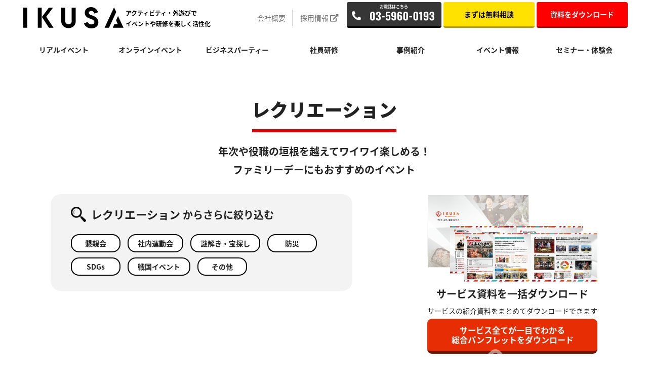

--- FILE ---
content_type: text/html; charset=UTF-8
request_url: https://ikusa.jp/service_real_category/recreation
body_size: 22275
content:
<!DOCTYPE html><html lang="ja"><head>   <script>(function(w,d,s,l,i){w[l]=w[l]||[];w[l].push({'gtm.start':
	new Date().getTime(),event:'gtm.js'});var f=d.getElementsByTagName(s)[0],
	j=d.createElement(s),dl=l!='dataLayer'?'&l='+l:'';j.async=true;j.src=
	'https://www.googletagmanager.com/gtm.js?id='+i+dl;f.parentNode.insertBefore(j,f);
	})(window,document,'script','dataLayer','GTM-59KCXNV');</script>  <meta charset="UTF-8"> <meta name="viewport" content="width=device-width,initial-scale=1.0"> <meta name="format-detection" content="telephone=no"> <meta name="facebook-domain-verification" content="d377v2yiw8ie7laggrt2ip3n603vn9"/> <title>レクリエーション | IKUSA.JP</title> <meta name='robots' content='max-image-preview:large'/><script type="application/ld+json" class="aioseop-schema">{}</script> <script type="text/javascript" >
				window.ga=window.ga||function(){(ga.q=ga.q||[]).push(arguments)};ga.l=+new Date;
				ga('create', 'UA-116381098-1', 'auto');
				// Plugins
				
				ga('send', 'pageview');
			</script> <script async src="https://www.google-analytics.com/analytics.js"></script> <link rel="alternate" type="application/rss+xml" title="IKUSA.JP &raquo; レクリエーション リアル 用途・目的 のフィード" href="https://ikusa.jp/service_real_category/recreation/feed"/><link rel='stylesheet' id='wp-block-library-css' href='https://ikusa.jp/wp/wp-includes/css/dist/block-library/style.min.css?ver=6.4.7' media='all'/><style id='safe-svg-svg-icon-style-inline-css' type='text/css'>.safe-svg-cover{text-align:center}.safe-svg-cover .safe-svg-inside{display:inline-block;max-width:100%}.safe-svg-cover svg{height:100%;max-height:100%;max-width:100%;width:100%}</style><style id='classic-theme-styles-inline-css' type='text/css'>/*! This file is auto-generated */.wp-block-button__link{color:#fff;background-color:#32373c;border-radius:9999px;box-shadow:none;text-decoration:none;padding:calc(.667em + 2px) calc(1.333em + 2px);font-size:1.125em}.wp-block-file__button{background:#32373c;color:#fff;text-decoration:none}</style><style id='global-styles-inline-css' type='text/css'>body{--wp--preset--color--black: #000000;--wp--preset--color--cyan-bluish-gray: #abb8c3;--wp--preset--color--white: #ffffff;--wp--preset--color--pale-pink: #f78da7;--wp--preset--color--vivid-red: #cf2e2e;--wp--preset--color--luminous-vivid-orange: #ff6900;--wp--preset--color--luminous-vivid-amber: #fcb900;--wp--preset--color--light-green-cyan: #7bdcb5;--wp--preset--color--vivid-green-cyan: #00d084;--wp--preset--color--pale-cyan-blue: #8ed1fc;--wp--preset--color--vivid-cyan-blue: #0693e3;--wp--preset--color--vivid-purple: #9b51e0;--wp--preset--gradient--vivid-cyan-blue-to-vivid-purple: linear-gradient(135deg,rgba(6,147,227,1) 0%,rgb(155,81,224) 100%);--wp--preset--gradient--light-green-cyan-to-vivid-green-cyan: linear-gradient(135deg,rgb(122,220,180) 0%,rgb(0,208,130) 100%);--wp--preset--gradient--luminous-vivid-amber-to-luminous-vivid-orange: linear-gradient(135deg,rgba(252,185,0,1) 0%,rgba(255,105,0,1) 100%);--wp--preset--gradient--luminous-vivid-orange-to-vivid-red: linear-gradient(135deg,rgba(255,105,0,1) 0%,rgb(207,46,46) 100%);--wp--preset--gradient--very-light-gray-to-cyan-bluish-gray: linear-gradient(135deg,rgb(238,238,238) 0%,rgb(169,184,195) 100%);--wp--preset--gradient--cool-to-warm-spectrum: linear-gradient(135deg,rgb(74,234,220) 0%,rgb(151,120,209) 20%,rgb(207,42,186) 40%,rgb(238,44,130) 60%,rgb(251,105,98) 80%,rgb(254,248,76) 100%);--wp--preset--gradient--blush-light-purple: linear-gradient(135deg,rgb(255,206,236) 0%,rgb(152,150,240) 100%);--wp--preset--gradient--blush-bordeaux: linear-gradient(135deg,rgb(254,205,165) 0%,rgb(254,45,45) 50%,rgb(107,0,62) 100%);--wp--preset--gradient--luminous-dusk: linear-gradient(135deg,rgb(255,203,112) 0%,rgb(199,81,192) 50%,rgb(65,88,208) 100%);--wp--preset--gradient--pale-ocean: linear-gradient(135deg,rgb(255,245,203) 0%,rgb(182,227,212) 50%,rgb(51,167,181) 100%);--wp--preset--gradient--electric-grass: linear-gradient(135deg,rgb(202,248,128) 0%,rgb(113,206,126) 100%);--wp--preset--gradient--midnight: linear-gradient(135deg,rgb(2,3,129) 0%,rgb(40,116,252) 100%);--wp--preset--font-size--small: 13px;--wp--preset--font-size--medium: 20px;--wp--preset--font-size--large: 36px;--wp--preset--font-size--x-large: 42px;--wp--preset--spacing--20: 0.44rem;--wp--preset--spacing--30: 0.67rem;--wp--preset--spacing--40: 1rem;--wp--preset--spacing--50: 1.5rem;--wp--preset--spacing--60: 2.25rem;--wp--preset--spacing--70: 3.38rem;--wp--preset--spacing--80: 5.06rem;--wp--preset--shadow--natural: 6px 6px 9px rgba(0, 0, 0, 0.2);--wp--preset--shadow--deep: 12px 12px 50px rgba(0, 0, 0, 0.4);--wp--preset--shadow--sharp: 6px 6px 0px rgba(0, 0, 0, 0.2);--wp--preset--shadow--outlined: 6px 6px 0px -3px rgba(255, 255, 255, 1), 6px 6px rgba(0, 0, 0, 1);--wp--preset--shadow--crisp: 6px 6px 0px rgba(0, 0, 0, 1);}:where(.is-layout-flex){gap: 0.5em;}:where(.is-layout-grid){gap: 0.5em;}body .is-layout-flow > .alignleft{float: left;margin-inline-start: 0;margin-inline-end: 2em;}body .is-layout-flow > .alignright{float: right;margin-inline-start: 2em;margin-inline-end: 0;}body .is-layout-flow > .aligncenter{margin-left: auto !important;margin-right: auto !important;}body .is-layout-constrained > .alignleft{float: left;margin-inline-start: 0;margin-inline-end: 2em;}body .is-layout-constrained > .alignright{float: right;margin-inline-start: 2em;margin-inline-end: 0;}body .is-layout-constrained > .aligncenter{margin-left: auto !important;margin-right: auto !important;}body .is-layout-constrained > :where(:not(.alignleft):not(.alignright):not(.alignfull)){max-width: var(--wp--style--global--content-size);margin-left: auto !important;margin-right: auto !important;}body .is-layout-constrained > .alignwide{max-width: var(--wp--style--global--wide-size);}body .is-layout-flex{display: flex;}body .is-layout-flex{flex-wrap: wrap;align-items: center;}body .is-layout-flex > *{margin: 0;}body .is-layout-grid{display: grid;}body .is-layout-grid > *{margin: 0;}:where(.wp-block-columns.is-layout-flex){gap: 2em;}:where(.wp-block-columns.is-layout-grid){gap: 2em;}:where(.wp-block-post-template.is-layout-flex){gap: 1.25em;}:where(.wp-block-post-template.is-layout-grid){gap: 1.25em;}.has-black-color{color: var(--wp--preset--color--black) !important;}.has-cyan-bluish-gray-color{color: var(--wp--preset--color--cyan-bluish-gray) !important;}.has-white-color{color: var(--wp--preset--color--white) !important;}.has-pale-pink-color{color: var(--wp--preset--color--pale-pink) !important;}.has-vivid-red-color{color: var(--wp--preset--color--vivid-red) !important;}.has-luminous-vivid-orange-color{color: var(--wp--preset--color--luminous-vivid-orange) !important;}.has-luminous-vivid-amber-color{color: var(--wp--preset--color--luminous-vivid-amber) !important;}.has-light-green-cyan-color{color: var(--wp--preset--color--light-green-cyan) !important;}.has-vivid-green-cyan-color{color: var(--wp--preset--color--vivid-green-cyan) !important;}.has-pale-cyan-blue-color{color: var(--wp--preset--color--pale-cyan-blue) !important;}.has-vivid-cyan-blue-color{color: var(--wp--preset--color--vivid-cyan-blue) !important;}.has-vivid-purple-color{color: var(--wp--preset--color--vivid-purple) !important;}.has-black-background-color{background-color: var(--wp--preset--color--black) !important;}.has-cyan-bluish-gray-background-color{background-color: var(--wp--preset--color--cyan-bluish-gray) !important;}.has-white-background-color{background-color: var(--wp--preset--color--white) !important;}.has-pale-pink-background-color{background-color: var(--wp--preset--color--pale-pink) !important;}.has-vivid-red-background-color{background-color: var(--wp--preset--color--vivid-red) !important;}.has-luminous-vivid-orange-background-color{background-color: var(--wp--preset--color--luminous-vivid-orange) !important;}.has-luminous-vivid-amber-background-color{background-color: var(--wp--preset--color--luminous-vivid-amber) !important;}.has-light-green-cyan-background-color{background-color: var(--wp--preset--color--light-green-cyan) !important;}.has-vivid-green-cyan-background-color{background-color: var(--wp--preset--color--vivid-green-cyan) !important;}.has-pale-cyan-blue-background-color{background-color: var(--wp--preset--color--pale-cyan-blue) !important;}.has-vivid-cyan-blue-background-color{background-color: var(--wp--preset--color--vivid-cyan-blue) !important;}.has-vivid-purple-background-color{background-color: var(--wp--preset--color--vivid-purple) !important;}.has-black-border-color{border-color: var(--wp--preset--color--black) !important;}.has-cyan-bluish-gray-border-color{border-color: var(--wp--preset--color--cyan-bluish-gray) !important;}.has-white-border-color{border-color: var(--wp--preset--color--white) !important;}.has-pale-pink-border-color{border-color: var(--wp--preset--color--pale-pink) !important;}.has-vivid-red-border-color{border-color: var(--wp--preset--color--vivid-red) !important;}.has-luminous-vivid-orange-border-color{border-color: var(--wp--preset--color--luminous-vivid-orange) !important;}.has-luminous-vivid-amber-border-color{border-color: var(--wp--preset--color--luminous-vivid-amber) !important;}.has-light-green-cyan-border-color{border-color: var(--wp--preset--color--light-green-cyan) !important;}.has-vivid-green-cyan-border-color{border-color: var(--wp--preset--color--vivid-green-cyan) !important;}.has-pale-cyan-blue-border-color{border-color: var(--wp--preset--color--pale-cyan-blue) !important;}.has-vivid-cyan-blue-border-color{border-color: var(--wp--preset--color--vivid-cyan-blue) !important;}.has-vivid-purple-border-color{border-color: var(--wp--preset--color--vivid-purple) !important;}.has-vivid-cyan-blue-to-vivid-purple-gradient-background{background: var(--wp--preset--gradient--vivid-cyan-blue-to-vivid-purple) !important;}.has-light-green-cyan-to-vivid-green-cyan-gradient-background{background: var(--wp--preset--gradient--light-green-cyan-to-vivid-green-cyan) !important;}.has-luminous-vivid-amber-to-luminous-vivid-orange-gradient-background{background: var(--wp--preset--gradient--luminous-vivid-amber-to-luminous-vivid-orange) !important;}.has-luminous-vivid-orange-to-vivid-red-gradient-background{background: var(--wp--preset--gradient--luminous-vivid-orange-to-vivid-red) !important;}.has-very-light-gray-to-cyan-bluish-gray-gradient-background{background: var(--wp--preset--gradient--very-light-gray-to-cyan-bluish-gray) !important;}.has-cool-to-warm-spectrum-gradient-background{background: var(--wp--preset--gradient--cool-to-warm-spectrum) !important;}.has-blush-light-purple-gradient-background{background: var(--wp--preset--gradient--blush-light-purple) !important;}.has-blush-bordeaux-gradient-background{background: var(--wp--preset--gradient--blush-bordeaux) !important;}.has-luminous-dusk-gradient-background{background: var(--wp--preset--gradient--luminous-dusk) !important;}.has-pale-ocean-gradient-background{background: var(--wp--preset--gradient--pale-ocean) !important;}.has-electric-grass-gradient-background{background: var(--wp--preset--gradient--electric-grass) !important;}.has-midnight-gradient-background{background: var(--wp--preset--gradient--midnight) !important;}.has-small-font-size{font-size: var(--wp--preset--font-size--small) !important;}.has-medium-font-size{font-size: var(--wp--preset--font-size--medium) !important;}.has-large-font-size{font-size: var(--wp--preset--font-size--large) !important;}.has-x-large-font-size{font-size: var(--wp--preset--font-size--x-large) !important;}.wp-block-navigation a:where(:not(.wp-element-button)){color: inherit;}:where(.wp-block-post-template.is-layout-flex){gap: 1.25em;}:where(.wp-block-post-template.is-layout-grid){gap: 1.25em;}:where(.wp-block-columns.is-layout-flex){gap: 2em;}:where(.wp-block-columns.is-layout-grid){gap: 2em;}.wp-block-pullquote{font-size: 1.5em;line-height: 1.6;}</style><script src="https://ikusa.jp/wp/wp-includes/js/jquery/jquery.min.js?ver=3.7.1" id="jquery-core-js"></script><script async="async" src="https://ikusa.jp/wp/wp-includes/js/jquery/jquery-migrate.min.js?ver=3.4.1" id="jquery-migrate-js"></script><link rel="https://api.w.org/" href="https://ikusa.jp/wp-json/"/><link rel="alternate" type="application/json" href="https://ikusa.jp/wp-json/wp/v2/service_real_category/285"/><style type="text/css" media="screen"> .g { margin:0px; padding:0px; overflow:hidden; line-height:1; zoom:1; } .g img { height:auto; } .g-col { position:relative; float:left; } .g-col:first-child { margin-left: 0; } .g-col:last-child { margin-right: 0; } @media only screen and (max-width: 480px) { .g-col, .g-dyn, .g-single { width:100%; margin-left:0; margin-right:0; } }</style><link rel="icon" href="https://ikusa.jp/wp/wp-content/themes/chani/favicon/favicon.ico" type="image/vnd.microsoft.icon"><link rel="shortcut icon" href="https://ikusa.jp/wp/wp-content/themes/chani/favicon/favicon.ico" type="image/vnd.microsoft.icon"><link rel="apple-touch-icon" sizes="152x152" href="https://ikusa.jp/wp/wp-content/themes/chani/favicon/apple-touch-icon.png"> <link rel="alternate" type="application/rss+xml" href="feed/" title="RSS2.0"/>  <link rel="preconnect" href="https://fonts.googleapis.com"> <link rel="preconnect" href="https://fonts.gstatic.com" crossorigin> <link href="https://fonts.googleapis.com/css2?family=Poppins:ital,wght@0,100;0,200;0,300;0,400;0,500;0,600;0,700;0,800;0,900;1,100;1,200;1,300;1,400;1,500;1,600;1,700;1,800;1,900&display=swap" rel="stylesheet"> <link href="https://fonts.googleapis.com/css2?family=Noto+Serif+JP:wght@200..900&display=swap" rel="stylesheet"> <link href="https://fonts.googleapis.com/css2?family=Inter:ital,opsz,wght@0,14..32,100..900;1,14..32,100..900&display=swap" rel="stylesheet"> <link rel="stylesheet" href="https://ikusa.jp/wp/wp-content/themes/chani/css/pc.php?ver=2025-0906-140012"/> <link rel="stylesheet" href="https://ikusa.jp/wp/wp-content/themes/chani/css/sp.php?ver=2025-0906-140012" media="screen and (max-width:768px)"/> <script src="https://analytics.ahrefs.com/analytics.js" data-key="WCRxT7TCGJg83rJj122X/Q" async></script> </head><body >   <noscript><iframe src="https://www.googletagmanager.com/ns.html?id=GTM-59KCXNV" height="0" width="0" style="display:none;visibility:hidden"></iframe></noscript> <iframe id="chatbot-frame" sandbox="allow-scripts allow-same-origin" src="https://d30jcuh8m9glci.cloudfront.net/static/common/index.html" frameborder="0" style="width:min(92vw,458px);height:auto;position:fixed;right:1px;bottom:1px;z-index:999;max-height: 84vh;"></iframe><script>
    (function() {
        const frame = document.getElementById('chatbot-frame');
        if (!frame) return;
        const allowedOrigin = new URL(frame.src).origin;
        const isChatbotState = (data) => data && typeof data === 'object' && data.type === 'CHATBOT_STATE' && typeof data.opened === 'boolean';
        window.addEventListener('message', (e) => {
            if (e.source !== frame.contentWindow) return;
            if (e.origin !== allowedOrigin) return;
            if (!isChatbotState(e.data)) return;
            frame.style.height = e.data.opened ? '850px' : 'auto';
        }, false);
    })();
</script><header id="header" class="cf head-v3 ver2 fixed head-new"> <div class="hbox1"> <div class="inner"> <div class="hlogo text_area"> <a href="https://ikusa.jp/" class="logo"> <span> <svg version="1.1" xmlns="http://www.w3.org/2000/svg" xmlns:xlink="http://www.w3.org/1999/xlink" x="0px" y="0px" viewBox="0 0 615.3 130.5" xml:space="preserve"> <title>IKUSA</title> <g class="p"> <rect y="3.6" width="24" height="123"/> <rect x="89" y="3.6" width="24" height="123"/> <polygon points="182.2,3.6 156.7,3.6 114.2,60.9 157.6,126.6 185.6,126.6 140.9,59.3 "/> <polygon points="570.5,30.2 557.1,1.5 499,126.6 526.1,126.6 "/> <path d="M297,87.9c0,10.9-8.6,17.1-19.5,17.1S258,98.7,258,87.8c0-0.1,0-60.2,0-84.2h-25c0,0,0,83.5,0,83.8c0,24.4,20.1,41.6,44.5,41.6S322,111.8,322,87.4c0-0.2,0-83.8,0-83.8h-25C297,27.6,297,87.8,297,87.9z"/> <path d="M424.6,51.7c-10.5-3.7-22.5-6.1-22.5-16.6c0-8.2,7.2-12.1,16.4-11.6c14.1,0.7,18.3,15.4,18.4,16.5l21.9-8.7C457.6,25.8,446,0.5,417.3,0c-9-0.1-39.4,3.4-40,34.7c-0.6,27.4,28.2,34.3,33.5,36.2c15.1,5.5,26.8,11.1,25.4,23.3c-0.6,5.4-5.1,12-19.9,12c-14.6,0-21.6-15.3-21.6-15.5l-21.8,10c0.2,4.6,13.4,29.8,43.4,29.8c36.5,0,42.9-23.6,44-30.5C462.7,83.4,456.7,62.9,424.6,51.7z"/> <polygon points="580.2,104.6 559.1,104.6 549.2,126.6 615.3,126.6 581.6,54.6 569.7,81.3 "/> </g> </svg> </span> </a> <span> アクティビティ・外遊びで<br/> イベントや研修を楽しく活性化 </span> </div> <div class="head_tel"><a href="tel:0359600193" title="03-5960-0193"><img src="https://ikusa.jp/wp/wp-content/themes/chani/img/svg/tel.svg" alt="03-5960-0193" scale="0"></a></div> <div class="hlinks"> <div class="hlinks1"> <div class="col"> <a href="https://ikusa.jp/company/">会社概要</a> </div> <div class="col col_mark"> <a href="https://ikusa.co.jp/recruit/" target="_blank">採用情報</a> </div> </div> <div class="hlinks2"> <div class="col"> <a href="tel:0359600193"> <img src="https://ikusa.jp/wp/wp-content/themes/chani/img/header/icon-num.svg" alt="03-5960-0193"> </a> </div> <div class="col"> <a href="https://mktg.ikusa.jp/ikusa.jp/contact/event" target="_blank" rel="noopener noreferrer">まずは無料相談</a> </div> <div class="col"> <a href="https://ikusa.jp/download/" target="_blank" rel="noopener noreferrer">資料をダウンロード</a> </div> </div> </div> </div> </div>  <input type="checkbox" id="sp_button"> <label for="sp_button" class="sp_button"><span>MENU</span></label> <nav class="hnav"> <div class="header-nav"> <ul> <li class="pc service_hover service_hover1"> <a href="https://ikusa.jp/service_real_list"> リアルイベント </a> <nav class="hnav-cl"> <div class="hnac-cl-enc hnac-cl-sp hnac-cl-encv2"> <div class="sub_navi"> <div class="box_s"> <div class="box_b1"> <div class="tit_hover_content1 services"> <p class="list_btn"><a href="https://ikusa.jp/service_real_list"><span>サービス一覧はこちら</span></a></p> <p class="list_btn arena_btn"><a href="https://ikusa.jp/service/ikusa-arena"><span><small>1年前から予約OKな社内イベント施設</small><br>「IKUSA ARENA」はこちら</span></a></p> <h2>問い合わせが多いサービス</h2> <ul> <li class="hover_link hover_link_1"><a href="https://ikusa.jp/service/tyanbarakassen">チャンバラ合戦</a></li> <li class="hover_link hover_link_2"><a href="https://ikusa.jp/service/mizugassen">水合戦</a></li> <li class="hover_link hover_link_3"><a href="https://ikusa.jp/service/japanese-new-undokai">戦国運動会</a></li> <li class="hover_link hover_link_4"><a href="https://ikusa.jp/service/new-undokai">NEW運動会</a></li> <li class="hover_link hover_link_5"><a href="https://ikusa.jp/service/mystery-escape-game">謎解き脱出ゲーム</a></li> <li class="hover_link hover_link_6"><a href="https://ikusa.jp/service/all_employee_kanshasai">オール社員感謝祭</a></li> <li class="hover_link hover_link_7"><a href="https://ikusa.jp/service/nazo-party">謎パ</a></li> <li class="hover_link hover_link_8"><a href="https://ikusa.jp/service/rocket-pdca">ロケットPDCAチャレンジ</a></li> <li class="hover_link hover_link_9"><a href="https://ikusa.jp/service/world-leaders">ワールドリーダーズ</a></li> <li class="hover_link hover_link_10"><a href="https://ikusa.jp/service/real_consensus">合意形成研修コンセンサスゲーム</a></li> <li class="hover_link hover_link_11"><a href="https://ikusa.jp/service/kaiji-teambuilding">カイジ×チームビルディング 運命共同録カイジ</a></li> <li class="hover_link hover_link_12"><a href="https://ikusa.jp/service/bosai-hero-tryout">防災ヒーロー入団試験</a></li> <li class="hover_link hover_link_13"><a href="https://ikusa.jp/service/sdgs-adventure">SDGsアドベンチャー</a></li> <li class="hover_link hover_link_14"><a href="https://ikusa.jp/service/eco-catcher-battle">エコキャッチャーバトル</a></li> <li class="hover_link hover_link_15"><a href="https://ikusa.jp/service/total-event-produce">トータルイベントプロデュース</a></li> </div> <div class="thc categories tit_hover_content1"> <h2>用途・目的から探す</h2> <ul> <li><a href="https://ikusa.jp/service_real_category/team-building">チームビルディング</a></li> <li><a href="https://ikusa.jp/service_real_category/recreation">レクリエーション</a></li> <li><a href="https://ikusa.jp/service_real_category/get-together">懇親会</a></li> <li><a href="https://ikusa.jp/service_real_category/training">研修</a></li> <li><a href="https://ikusa.jp/service_real_category/company-retreat">社内運動会</a></li> <li><a href="https://ikusa.jp/service_real_category/attract-event">集客イベント</a></li> <li><a href="https://ikusa.jp/service_real_category/nazotoki">謎解き・宝探し</a></li> <li><a href="https://ikusa.jp/service_real_category/bosai">防災</a></li> <li><a href="https://ikusa.jp/service_real_category/sdgs">SDGs</a></li> <li><a href="https://ikusa.jp/service_real_category/sengoku-event">戦国イベント</a></li> <li><a href="https://ikusa.jp/service_real_category/survival-game">サバイバルゲーム</a></li> <li><a href="https://ikusa.jp/service_real_category/consensus-game">コンセンサスゲーム</a></li> </ul> </div> </div> <div class="box_c1"> <div class="btn_wrap"> <div class="col col1"> <a class="btn" href="https://ikusa.jp/download/" target="_blank" rel="noopener noreferrer">無料で資料を<br>ダウンロードする</a> </div> <div class="col col2"> <a class="btn" href="https://mktg.ikusa.jp/ikusa.jp/contact/event" target="_blank" rel="noopener noreferrer">まずは無料相談</a> </div> </div> <div class="wrap_hover"> <div class="col hover_con hover_con_1" > <a href="https://ikusa.jp/service/tyanbarakassen"> <div class="pic1"> <img src="https://ikusa.jp/wp/wp-content/uploads/2023/10/Rectangle-3-14.jpg" alt=""> </div> <h3>チャンバラ合戦</h3> <p>スポンジの刀で戦う世界一安全な合戦アクティビティ</p> </a> </div> <div class="col hover_con hover_con_2" style="display: none"> <a href="https://ikusa.jp/service/mizugassen"> <div class="pic1"> <img src="https://ikusa.jp/wp/wp-content/uploads/2024/09/Rectangle-3-17-1.jpg.webp" alt=""> </div> <h3>水合戦</h3> <p>水縄銃で敵を撃破せよ！夏限定のウォーターアクティビティ</p> </a> </div> <div class="col hover_con hover_con_3" style="display: none"> <a href="https://ikusa.jp/service/japanese-new-undokai"> <div class="pic1"> <img src="https://ikusa.jp/wp/wp-content/uploads/2023/10/Rectangle-3-30.jpg" alt=""> </div> <h3>戦国運動会</h3> <p>唯一無二の戦国をテーマにした運動会！</p> </a> </div> <div class="col hover_con hover_con_4" style="display: none"> <a href="https://ikusa.jp/service/new-undokai"> <div class="pic1"> <img src="https://ikusa.jp/wp/wp-content/uploads/2024/09/Rectangle-3-5-1.jpg.webp" alt=""> </div> <h3>NEW運動会</h3> <p>定番種目からユニークな種目まで！老若男女で楽しめる王道の運動会</p> </a> </div> <div class="col hover_con hover_con_5" style="display: none"> <a href="https://ikusa.jp/service/mystery-escape-game"> <div class="pic1"> <img src="https://ikusa.jp/wp/wp-content/uploads/2023/10/ac27cf90fd85ce797606096e947569ea.jpg" alt=""> </div> <h3>謎解き脱出ゲーム</h3> <p>制限時間内にある空間からの脱出を目指せ！チームビルディング型謎解きゲーム</p> </a> </div> <div class="col hover_con hover_con_6" style="display: none"> <a href="https://ikusa.jp/service/all_employee_kanshasai"> <div class="pic1"> <img src="https://ikusa.jp/wp/wp-content/uploads/2025/02/762d430671421315cf6eaf9063769465.png" alt=""> </div> <h3>オール社員感謝祭</h3> <p>社員が主役のバラエティー型クイズ大会</p> </a> </div> <div class="col hover_con hover_con_7" style="display: none"> <a href="https://ikusa.jp/service/nazo-party"> <div class="pic1"> <img src="https://ikusa.jp/wp/wp-content/uploads/2023/10/Rectangle-3-17.jpg" alt=""> </div> <h3>謎パ</h3> <p>謎のカケラを集めて謎を解き、ミッションクリアを目指せ！全員協力型のパズルゲーム</p> </a> </div> <div class="col hover_con hover_con_8" style="display: none"> <a href="https://ikusa.jp/service/rocket-pdca"> <div class="pic1"> <img src="https://ikusa.jp/wp/wp-content/uploads/2025/03/IMG_8802-scaled-1-e1741336001171.jpg" alt=""> </div> <h3>ロケットPDCAチャレンジ</h3> <p>ロケットを飛ばすシミュレーションを行い、PDCAサイクルを学ぶ</p> </a> </div> <div class="col hover_con hover_con_9" style="display: none"> <a href="https://ikusa.jp/service/world-leaders"> <div class="pic1"> <img src="https://ikusa.jp/wp/wp-content/uploads/2023/10/Rectangle-3-31.jpg" alt=""> </div> <h3>ワールドリーダーズ</h3> <p>SDGsの浸透に！史上最も生々しいSDGsビジネスゲーム</p> </a> </div> <div class="col hover_con hover_con_10" style="display: none"> <a href="https://ikusa.jp/service/real_consensus"> <div class="pic1"> <img src="https://ikusa.jp/wp/wp-content/uploads/2024/09/8782e76fce61289650838aee3663696f.jpg" alt=""> </div> <h3>合意形成研修コンセンサスゲーム</h3> <p>チームで話し合い1つの結論を導き出そう！合意形成を学べるアクティビティ</p> </a> </div> <div class="col hover_con hover_con_11" style="display: none"> <a href="https://ikusa.jp/service/kaiji-teambuilding"> <div class="pic1"> <img src="https://ikusa.jp/wp/wp-content/uploads/2024/10/0b241229ed9981362c61bdd92da1ddea-1.png" alt=""> </div> <h3>カイジ×チームビルディング 運命共同録カイジ</h3> <p>大人気作品「カイジ」の世界観を社内イベントで！</p> </a> </div> <div class="col hover_con hover_con_12" style="display: none"> <a href="https://ikusa.jp/service/bosai-hero-tryout"> <div class="pic1"> <img src="https://ikusa.jp/wp/wp-content/uploads/2023/10/Rectangle-3-13.jpg" alt=""> </div> <h3>防災ヒーロー入団試験</h3> <p>目指せ防災ヒーロー！親子で楽しく防災が学べるワークショップ</p> </a> </div> <div class="col hover_con hover_con_13" style="display: none"> <a href="https://ikusa.jp/service/sdgs-adventure"> <div class="pic1"> <img src="https://ikusa.jp/wp/wp-content/uploads/2024/09/Rectangle-3-24.jpg.webp" alt=""> </div> <h3>SDGsアドベンチャー</h3> <p>SDGsを親子で楽しく学べる体験型ワークショップ</p> </a> </div> <div class="col hover_con hover_con_14" style="display: none"> <a href="https://ikusa.jp/service/eco-catcher-battle"> <div class="pic1"> <img src="https://ikusa.jp/wp/wp-content/uploads/2025/04/22e144050cd163ef758123a6db2e643f.png" alt=""> </div> <h3>エコキャッチャーバトル</h3> <p>スワイプしてゴミを分別！環境問題を楽しく学べるゴミ分別ゲーム</p> </a> </div> <div class="col hover_con hover_con_15" style="display: none"> <a href="https://ikusa.jp/service/total-event-produce"> <div class="pic1"> <img src="https://ikusa.jp/wp/wp-content/uploads/2024/11/350f7bf811d90d4de5f91f5d497ede95.png" alt=""> </div> <h3>トータルイベントプロデュース</h3> <p>周年イベント、フェス、運動会、文化祭まで！数千人規模に対応可能なイベントプロデュースサービス</p> </a> </div> <div class="col hover_con hover_con_arena" style="display: none;"> <a href="https://ikusa.jp/service/ikusa-arena"> <div class="pic1"> <img src="https://ikusa.jp/wp/wp-content/themes/chani/img/header/header_arena_img.jpg" alt=""> </div> <h3>IKUSA ARENA</h3> <p>500名以上収容可能な都内アクティビティ施設。音響やスクリーンも完備しています。</p> </a> </div> </div> </div> </div> </div> </div> </nav> </li> <li class="sp sp-tgl service_hover"> <a href="https://ikusa.jp/service_real_list"> リアルイベント </a> <input type="checkbox" id="service_toggle1"> <label for="service_toggle1" class="service_toggle">TOGGLE</label> <nav class="hnav-cl"> <div class="hnac-cl-enc hnac-cl-sp"> <ul> <li class="aim1"><a href="https://ikusa.jp/service_real_category/team-building">チームビルディング</a></li> <li class="aim2"><a href="https://ikusa.jp/service_real_category/recreation">レクリエーション</a></li> <li class="aim3"><a href="https://ikusa.jp/service_real_category/get-together">懇親会</a></li> <li class="aim4"><a href="https://ikusa.jp/service_real_category/training">研修</a></li> <li class="aim5"><a href="https://ikusa.jp/service_real_category/company-retreat">社内運動会</a></li> <li class="aim6"><a href="https://ikusa.jp/service_real_category/attract-event">集客イベント</a></li> <li class="aim7"><a href="https://ikusa.jp/service_real_category/nazotoki">謎解き・宝探し</a></li> <li class="aim8"><a href="https://ikusa.jp/service_real_category/bosai">防災</a></li> <li class="aim9"><a href="https://ikusa.jp/service_real_category/sdgs">SDGs</a></li> <li class="aim10"><a href="https://ikusa.jp/service_real_category/sengoku-event">戦国イベント</a></li> <li class="aim11"><a href="https://ikusa.jp/service_real_category/survival-game">サバイバルゲーム</a></li> <li class="aim12"><a href="https://ikusa.jp/service_real_category/consensus-game">コンセンサスゲーム</a></li> </ul> </div> </nav> </li> <li class="pc service_hover service_hover2"> <a href="https://ikusa.jp/service_online_list"> オンラインイベント </a> <nav class="hnav-cl"> <div class="hnac-cl-enc hnac-cl-sp hnac-cl-encv2"> <div class="sub_navi"> <div class="box_s"> <div class="box_b1"> <div class="tit_hover_content1 services"> <p class="list_btn"><a href="https://ikusa.jp/service_online_list"><span>サービス一覧はこちら</span></a></p> <h2>問い合わせが多いサービス</h2> <ul> <li class="hover_link hover_link_1"><a href="https://ikusa.jp/service/all_employee_kanshasai">オール社員感謝祭</a></li> <li class="hover_link hover_link_2"><a href="https://ikusa.jp/service/remote-work-mystery">リモ謎</a></li> <li class="hover_link hover_link_3"><a href="https://ikusa.jp/service/nazo-party">謎パ</a></li> <li class="hover_link hover_link_4"><a href="https://ikusa.jp/service/remorinpic">リモリンピック</a></li> <li class="hover_link hover_link_5"><a href="https://ikusa.jp/service/remote-detective">リモ探</a></li> <li class="hover_link hover_link_6"><a href="https://ikusa.jp/service/consensus-game">合意形成研修 コンセンサスゲームONLINE</a></li> <li class="hover_link hover_link_7"><a href="https://ikusa.jp/service/ochi-bosai-undokai">おうち防災運動会</a></li> <li class="hover_link hover_link_8"><a href="https://ikusa.jp/service/online-sdgs-mystery">ある惑星からのSOS</a></li> <li class="hover_link hover_link_9"><a href="https://ikusa.jp/service/total-event-produce">トータルイベントプロデュース</a></li> </div> <div class="thc categories tit_hover_content1"> <h2>用途・目的から探す</h2> <ul> <li><a href="https://ikusa.jp/service_online_category/team-building">チームビルディング</a></li> <li><a href="https://ikusa.jp/service_online_category/recreation">レクリエーション</a></li> <li><a href="https://ikusa.jp/service_online_category/get-together">懇親会</a></li> <li><a href="https://ikusa.jp/service_online_category/training">研修</a></li> <li><a href="https://ikusa.jp/service_online_category/company-retreat">社内運動会</a></li> <li><a href="https://ikusa.jp/service_online_category/nazotoki">謎解き</a></li> <li><a href="https://ikusa.jp/service_online_category/bosai">防災</a></li> <li><a href="https://ikusa.jp/service_online_category/sdgs">SDGs</a></li> </ul> </div> </div> <div class="box_c1"> <div class="btn_wrap"> <div class="col col1"> <a class="btn" href="https://ikusa.jp/download/" target="_blank" rel="noopener noreferrer">資料を<br>ダウンロード</a> </div> <div class="col col2"> <a class="btn" href="https://mktg.ikusa.jp/ikusa.jp/contact/event" target="_blank" rel="noopener noreferrer">まずは相談する</a> </div> </div> <div class="wrap_hover"> <div class="col hover_con hover_con_1" > <a href="https://ikusa.jp/service/all_employee_kanshasai"> <div class="pic1"> <img src="https://ikusa.jp/wp/wp-content/uploads/2025/02/762d430671421315cf6eaf9063769465.png" alt=""> </div> <h3>オール社員感謝祭</h3> <p>社員が主役のバラエティー型クイズ大会</p> </a> </div> <div class="col hover_con hover_con_2" style="display: none"> <a href="https://ikusa.jp/service/remote-work-mystery"> <div class="pic1"> <img src="https://ikusa.jp/wp/wp-content/uploads/2023/10/Rectangle-3-12.jpg" alt=""> </div> <h3>リモ謎</h3> <p>オンラインチームビルディングの決定版！1,000社以上が導入したオンライン謎解き脱出ゲーム</p> </a> </div> <div class="col hover_con hover_con_3" style="display: none"> <a href="https://ikusa.jp/service/nazo-party"> <div class="pic1"> <img src="https://ikusa.jp/wp/wp-content/uploads/2023/10/Rectangle-3-17.jpg" alt=""> </div> <h3>謎パ</h3> <p>謎のカケラを集めて謎を解き、ミッションクリアを目指せ！全員協力型のパズルゲーム</p> </a> </div> <div class="col hover_con hover_con_4" style="display: none"> <a href="https://ikusa.jp/service/remorinpic"> <div class="pic1"> <img src="https://ikusa.jp/wp/wp-content/uploads/2023/10/Rectangle-3-8-1.jpg" alt=""> </div> <h3>リモリンピック</h3> <p>オンラインで楽しめる運動会で、楽しくチームビルディング</p> </a> </div> <div class="col hover_con hover_con_5" style="display: none"> <a href="https://ikusa.jp/service/remote-detective"> <div class="pic1"> <img src="https://ikusa.jp/wp/wp-content/uploads/2023/09/Rectangle-3-14.jpg" alt=""> </div> <h3>リモ探</h3> <p>情報を整理し、ミッションをクリアせよ。1チーム最大20人で協力する推理ゲーム</p> </a> </div> <div class="col hover_con hover_con_6" style="display: none"> <a href="https://ikusa.jp/service/consensus-game"> <div class="pic1"> <img src="https://ikusa.jp/wp/wp-content/uploads/2023/10/Rectangle-3-11-1.jpg" alt=""> </div> <h3>合意形成研修 コンセンサスゲームONLINE</h3> <p>チームで話し合い1つの結論を導き出そう！合意形成を学べるアクティビティ</p> </a> </div> <div class="col hover_con hover_con_7" style="display: none"> <a href="https://ikusa.jp/service/ochi-bosai-undokai"> <div class="pic1"> <img src="https://ikusa.jp/wp/wp-content/uploads/2024/03/e080c8ece2dc6c118510a8980e2b0aa5.jpg" alt=""> </div> <h3>おうち防災運動会</h3> <p>チームでの競争を楽しみながら、おうちならではの防災を学べるアクティビティ</p> </a> </div> <div class="col hover_con hover_con_8" style="display: none"> <a href="https://ikusa.jp/service/online-sdgs-mystery"> <div class="pic1"> <img src="https://ikusa.jp/wp/wp-content/uploads/2024/03/Rectangle-3-6.jpg.webp" alt=""> </div> <h3>ある惑星からのSOS</h3> <p>SDGsを学べるオンライン謎解き脱出ゲーム</p> </a> </div> <div class="col hover_con hover_con_9" style="display: none"> <a href="https://ikusa.jp/service/total-event-produce"> <div class="pic1"> <img src="https://ikusa.jp/wp/wp-content/uploads/2024/11/350f7bf811d90d4de5f91f5d497ede95.png" alt=""> </div> <h3>トータルイベントプロデュース</h3> <p>周年イベント、フェス、運動会、文化祭まで！数千人規模に対応可能なイベントプロデュースサービス</p> </a> </div> </div> </div> </div> </div> </div> </nav> </li> <li class="sp sp-tgl service_hover"> <a href="https://ikusa.jp/service_online_list"> オンラインイベント </a> <input type="checkbox" id="service_toggle2"> <label for="service_toggle2" class="service_toggle">TOGGLE</label> <nav class="hnav-cl"> <div class="hnac-cl-enc hnac-cl-sp"> <ul> <li class="aim1"><a href="https://ikusa.jp/service_online_category/team-building">チームビルディング</a></li> <li class="aim2"><a href="https://ikusa.jp/service_online_category/recreation">レクリエーション</a></li> <li class="aim3"><a href="https://ikusa.jp/service_online_category/get-together">懇親会</a></li> <li class="aim4"><a href="https://ikusa.jp/service_online_category/training">研修</a></li> <li class="aim5"><a href="https://ikusa.jp/service_online_category/company-retreat">社内運動会</a></li> <li class="aim6"><a href="https://ikusa.jp/service_online_category/nazotoki">謎解き</a></li> <li class="aim7"><a href="https://ikusa.jp/service_online_category/bosai">防災</a></li> <li class="aim8"><a href="https://ikusa.jp/service_online_category/sdgs">SDGs</a></li> </ul> </div> </nav> </li> <li class="pc service_hover service_hover3"> <a href="https://ikusa.jp/service_food_list"> ビジネスパーティー</a> <nav class="hnav-cl"> <div class="hnac-cl-enc hnac-cl-sp hnac-cl-encv2"> <div class="sub_navi"> <div class="box_s"> <div class="box_b1"> <div class="tit_hover_content1 services"> <p class="list_btn list_btn2">イベントや研修でのお食事手配からイベントとのセット提案まで、<br> 専用のコンシェルジュがサポートします。</p> <p class="list_btn"><a href="https://ikusa.jp/service_food_list"><span>サービス一覧はこちら</span></a></p> <h2>問い合わせが多いサービス</h2> <ul> <li class="hover_link hover_link_1"><a href="https://ikusa.jp/service/all_employee_kanshasai">オール社員感謝祭</a></li> <li class="hover_link hover_link_2"><a href="https://ikusa.jp/service/kakuduke">格付けバトル</a></li> <li class="hover_link hover_link_3"><a href="https://ikusa.jp/service/team-building-bbq">チームビルディングBBQ</a></li> <li class="hover_link hover_link_4"><a href="https://ikusa.jp/service/gochi">ゴチバトル</a></li> <li class="hover_link hover_link_5"><a href="https://ikusa.jp/service/king-of-lasvegas">キングオブラスベガス</a></li> <li class="hover_link hover_link_6"><a href="https://ikusa.jp/service/tuna-cutting-show">マグロ解体ショー</a></li> <li class="hover_link hover_link_7"><a href="https://ikusa.jp/service/online_food_delivery">オンラインフードデリバリー</a></li> <li class="hover_link hover_link_8"><a href="https://ikusa.jp/service/total-event-produce">トータルイベントプロデュース</a></li> </div> <div class="thc categories tit_hover_content1"> <h2>用途・目的から探す</h2> <h3 class="w_real">リアル</h3> <ul> <li><a href="https://ikusa.jp/service_food_category/team-building?type=real">チームビルディング</a></li> <li><a href="https://ikusa.jp/service_food_category/anniversary-party?type=real">周年パーティー・社員総会</a></li> <li><a href="https://ikusa.jp/service_food_category/get-together?type=real">懇親会</a></li> <li><a href="https://ikusa.jp/service_food_category/only-food?type=real">食事のみの手配</a></li> </ul> <h3 class="w_online">オンライン</h3> <ul> <li><a href="https://ikusa.jp/service_food_category/team-building?type=online">チームビルディング</a></li> <li><a href="https://ikusa.jp/service_food_category/anniversary-party?type=online">周年パーティー・社員総会</a></li> <li><a href="https://ikusa.jp/service_food_category/get-together?type=online">懇親会</a></li> <li><a href="https://ikusa.jp/service_food_category/only-food?type=online">食事のみの手配</a></li> </ul> </div> </div> <div class="box_c1"> <div class="btn_wrap"> <div class="col col1"> <a class="btn" href="https://ikusa.jp/download/" target="_blank" rel="noopener noreferrer">無料で資料を<br>ダウンロードする</a> </div> <div class="col col2"> <a class="btn" href="https://mktg.ikusa.jp/ikusa.jp/contact/event" target="_blank" rel="noopener noreferrer">まずは相談する</a> </div> </div> <div class="wrap_hover"> <div class="col hover_con hover_con_1" > <a href="https://ikusa.jp/service/all_employee_kanshasai"> <div class="pic1"> <img src="https://ikusa.jp/wp/wp-content/uploads/2025/02/762d430671421315cf6eaf9063769465.png" alt=""> </div> <h3>オール社員感謝祭</h3> <p>社員が主役のバラエティー型クイズ大会</p> </a> </div> <div class="col hover_con hover_con_2" style="display: none"> <a href="https://ikusa.jp/service/kakuduke"> <div class="pic1"> <img src="https://ikusa.jp/wp/wp-content/uploads/2023/10/Rectangle-3-6-2.jpg" alt=""> </div> <h3>格付けバトル</h3> <p>食べて見て嗅いで、五感で楽しむ新しいエンターテインメント型企画</p> </a> </div> <div class="col hover_con hover_con_3" style="display: none"> <a href="https://ikusa.jp/service/team-building-bbq"> <div class="pic1"> <img src="https://ikusa.jp/wp/wp-content/uploads/2023/10/Rectangle-3-4-3.jpg" alt=""> </div> <h3>チームビルディングBBQ</h3> <p>BBQの準備・片付けからアクティビティまで全て込みの出張BBQ</p> </a> </div> <div class="col hover_con hover_con_4" style="display: none"> <a href="https://ikusa.jp/service/gochi"> <div class="pic1"> <img src="https://ikusa.jp/wp/wp-content/uploads/2023/10/Rectangle-3-5-2.jpg" alt=""> </div> <h3>ゴチバトル</h3> <p>食べて予想して誰もが楽しめる金額当てゲーム</p> </a> </div> <div class="col hover_con hover_con_5" style="display: none"> <a href="https://ikusa.jp/service/king-of-lasvegas"> <div class="pic1"> <img src="https://ikusa.jp/wp/wp-content/uploads/2024/03/954bdc5a609b70641019a035c381da5f.jpg" alt=""> </div> <h3>キングオブラスベガス</h3> <p>世界一平和な「賭けない」カジノ！社内パーティーで安全にカジノを楽しめます</p> </a> </div> <div class="col hover_con hover_con_6" style="display: none"> <a href="https://ikusa.jp/service/tuna-cutting-show"> <div class="pic1"> <img src="https://ikusa.jp/wp/wp-content/uploads/2025/07/153eac906977aabbfc90226c1e6c02e3.png" alt=""> </div> <h3>マグロ解体ショー</h3> <p>プロの技と盛り上がる演出で、集客力と満足度を向上！</p> </a> </div> <div class="col hover_con hover_con_7" style="display: none"> <a href="https://ikusa.jp/service/online_food_delivery"> <div class="pic1"> <img src="https://ikusa.jp/wp/wp-content/uploads/2023/12/s_ST2_3449_1500px.jpg" alt=""> </div> <h3>オンラインフードデリバリー</h3> <p>企業向けに開発したオンライン飲み会セット宅配サービス。離れていても共に食事を楽しめます。</p> </a> </div> <div class="col hover_con hover_con_8" style="display: none"> <a href="https://ikusa.jp/service/total-event-produce"> <div class="pic1"> <img src="https://ikusa.jp/wp/wp-content/uploads/2024/11/350f7bf811d90d4de5f91f5d497ede95.png" alt=""> </div> <h3>トータルイベントプロデュース</h3> <p>周年イベント、フェス、運動会、文化祭まで！数千人規模に対応可能なイベントプロデュースサービス</p> </a> </div> </div> </div> </div> </div> </div> </nav> </li> <li class="sp sp-tgl service_hover"> <a href="https://ikusa.jp/service_food_list/"> ビジネスパーティー </a> <input type="checkbox" id="service_toggle3"> <label for="service_toggle3" class="service_toggle">TOGGLE</label> <nav class="hnav-cl"> <div class="hnac-cl-enc hnac-cl-sp"> <h3 class="w_real">リアル</h3> <ul> <li class="aim1"><a href="https://ikusa.jp/service_food_category/team-building?type=real">チームビルディング</a></li> <li class="aim2"><a href="https://ikusa.jp/service_food_category/anniversary-party?type=real">周年パーティー・社員総会</a></li> <li class="aim3"><a href="https://ikusa.jp/service_food_category/get-together?type=real">懇親会</a></li> <li class="aim4"><a href="https://ikusa.jp/service_food_category/only-food?type=real">食事のみの手配</a></li> </ul> <h3 class="w_online">オンライン</h3> <ul> <li class="aim1"><a href="https://ikusa.jp/service_food_category/team-building?type=online">チームビルディング</a></li> <li class="aim2"><a href="https://ikusa.jp/service_food_category/anniversary-party?type=online">周年パーティー・社員総会</a></li> <li class="aim3"><a href="https://ikusa.jp/service_food_category/get-together?type=online">懇親会</a></li> <li class="aim4"><a href="https://ikusa.jp/service_food_category/only-food?type=online">食事のみの手配</a></li> </ul> </div> </nav> </li> <li class="pc service_hover service_hover4 header_asoken"> <a href="https://ikusa.jp/service/asobu-training"> 社員研修 </a> <nav class="hnav-cl"> <div class="hnac-cl-enc hnac-cl-sp hnac-cl-encv2"> <div class="sub_navi"> <div class="box_s"> <div class="box_b1"> <div class="tit_hover_content1 services"> <p class="list_btn list_btn2">「あそぶ社員研修」はチームビルディング効果の高いアクティビティと講義が一体となった没入型プログラムです。</p> <p class="list_btn"><a href="https://ikusa.jp/service/asobu-training"><span>サービス一覧はこちら</span></a></p> <h2>アクティビティ+講義一体型プログラム</h2> <ul> <li class="hover_link hover_link_1"><a href="https://asobu-training.com/service/pdca/" target="_blank">PDCA研修</a></li> <li class="hover_link hover_link_2"><a href="https://asobu-training.com/service/ooda-loop/" target="_blank">OODA LOOP研修</a></li> <li class="hover_link hover_link_3"><a href="https://asobu-training.com/service/logical-thinking/" target="_blank">ロジカルシンキング研修</a></li> <li class="hover_link hover_link_4"><a href="https://asobu-training.com/service/critical-thinking/" target="_blank">クリティカルシンキング研修</a></li> <li class="hover_link hover_link_5"><a href="https://asobu-training.com/service/negotiation/" target="_blank">交渉力研修</a></li> <li class="hover_link hover_link_6"><a href="https://asobu-training.com/service/strategic-thinking/" target="_blank">戦略思考研修</a></li> <li class="hover_link hover_link_7"><a href="https://asobu-training.com/service/business-manner/" target="_blank">ビジネスマナー研修</a></li> </ul> </div> <div class="thc categories tit_hover_content1 thc categories tit_hover_content1_real"> <h3 class="w_real">アクティビティ型プログラム（リアル）</h3> <ul> <li class="hover_link"><a href="https://ikusa.jp/service/rocket-pdca">ロケットPDCAチャレンジ</a></li> <li class="hover_link"><a href="https://ikusa.jp/service/ooda-loop">OODAチャンバラ合戦</a></li> <li class="hover_link"><a href="https://ikusa.jp/service/mystery-escape-game">謎解き脱出ゲーム</a></li> <li class="hover_link"><a href="https://ikusa.jp/service/mechanical-mystery">メカナゾ</a></li> <li class="hover_link"><a href="https://ikusa.jp/service/bosai-mystery">防災謎解き</a></li> <li class="hover_link"><a href="https://ikusa.jp/service/investigation-meeting">混乱する捜査会議からの脱出</a></li> <li class="hover_link"><a href="https://ikusa.jp/service/real_consensus">合意形成研修コンセンサスゲーム</a></li> <li class="hover_link"><a href="https://ikusa.jp/service/real-puzzle-game">リアル探偵チームビルディング</a></li> <li class="hover_link"><a href="https://ikusa.jp/service/murder-mystery">マーダーミステリー研修</a></li> <li class="hover_link"><a href="https://ikusa.jp/service/great-team">体験型リーダーシップ研修 グレートチーム</a></li> <li class="hover_link"><a href="https://ikusa.jp/service/sabaken">サバ研</a></li> <li class="hover_link"><a href="https://ikusa.jp/service/bosai-undokai">防災運動会</a></li> <li class="hover_link"><a href="https://ikusa.jp/service/world-leaders">ワールドリーダーズ</a></li> <li class="hover_link"><a href="https://ikusa.jp/service/2030-sdgs">2030 SDGs</a></li> <li class="hover_link"><a href="https://ikusa.jp/service/sdgs-mapping">SDGsマッピング</a></li> </ul> </div> <div class="thc categories tit_hover_content1 thc categories tit_hover_content1_online"> <h3 class="w_online">アクティビティ型プログラム（オンライン）</h3> <ul> <li class="hover_link"><a href="https://ikusa.jp/service/remote-work-mystery">リモ謎</a></li> <li class="hover_link"><a href="https://ikusa.jp/service/remobako">リモBako</a></li> <li class="hover_link"><a href="https://ikusa.jp/service/consensus-game">合意形成研修 コンセンサス ゲームONLINE</a></li> <li class="hover_link"><a href="https://ikusa.jp/service/remote-detective">リモ探</a></li> <li class="hover_link"><a href="https://ikusa.jp/service/ochi-bosai-undokai">おうち防災運動会</a></li> <li class="hover_link"><a href="https://ikusa.jp/service/business-training">ビジトレ</a></li> <li class="hover_link"><a href="https://ikusa.jp/service/bosai-mystery#myid01">崩れゆく会議室からの脱出</a></li> <li class="hover_link"><a href="https://ikusa.jp/service/online-sdgs-mystery">ある惑星からのSOS</a></li> <li class="hover_link"><a href="https://ikusa.jp/service/sdgs-mapping">SDGsマッピング</a></li> </ul> </div> </div> <div class="box_c1"> <div class="btn_wrap"> <div class="col col1"> <a class="btn" href="https://ikusa.jp/download/" target="_blank" rel="noopener noreferrer">無料で資料を<br>ダウンロードする</a> </div> <div class="col col2"> <a class="btn" href="https://mktg.ikusa.jp/ikusa.jp/contact/event" target="_blank" rel="noopener noreferrer">まずは相談する</a> </div> </div> <div class="wrap_hover"> <div class="col hover_con hover_con_1_1" > <a target="_blank" href="https://asobu-training.com/service/pdca/"> <div class="pic1"> <img src="https://ikusa.jp/wp/wp-content/themes/chani/img/service/asobu-training/cont04_1.jpg" alt=""> </div> <h3>PDCA研修</h3> <p>ロケットを飛ばすシミュレーションを行う「ロケットPDCAチャレンジ」と講義を通して、PDCAサイクルを学ぶ研修プログラムです。</p> </a> </div> <div class="col hover_con hover_con_1_2" style="display: none;"> <a target="_blank" href="https://asobu-training.com/service/ooda-loop/"> <div class="pic1"> <img src="https://ikusa.jp/wp/wp-content/themes/chani/img/service/asobu-training/cont04_2.jpg" alt=""> </div> <h3>OODA LOOP研修</h3> <p>サバイバルゲームやチャンバラ合戦などのアクティビティと講義を通して、「OODA LOOP」 を学ぶ研修プログラムです。</p> </a> </div> <div class="col hover_con hover_con_1_3" style="display: none;"> <a target="_blank" href="https://asobu-training.com/service/logical-thinking/"> <div class="pic1"> <img src="https://ikusa.jp/wp/wp-content/themes/chani/img/service/asobu-training/cont04_3_v2.jpg" alt=""> </div> <h3>ロジカルシンキング研修</h3> <p>推理ゲーム「リアル探偵チームビルディング」と講義を通して、ロジカルシンキングを学ぶ研修プログラムです。</p> </a> </div> <div class="col hover_con hover_con_1_4" style="display: none;"> <a target="_blank" href="https://asobu-training.com/service/critical-thinking/"> <div class="pic1"> <img src="https://ikusa.jp/wp/wp-content/themes/chani/img/service/asobu-training/cont04_4.jpg" alt=""> </div> <h3>クリティカルシンキング研修</h3> <p>推理ゲーム「混乱する捜査会議からの脱出」と講義を通して、クリティカルシンキングを実践的に習得できる研修プログラムです。</p> </a> </div> <div class="col hover_con hover_con_1_5" style="display: none;"> <a target="_blank" href="https://asobu-training.com/service/negotiation/"> <div class="pic1"> <img src="https://ikusa.jp/wp/wp-content/themes/chani/img/service/asobu-training/cont04_5_v2.jpg" alt=""> </div> <h3>交渉力研修</h3> <p>企業経営を行うビジネスゲーム「ワールドリーダーズ」を通して、交渉力を学ぶ研修プログラムです。</p> </a> </div> <div class="col hover_con hover_con_1_6" style="display: none;"> <a target="_blank" href="https://asobu-training.com/service/strategic-thinking/"> <div class="pic1"> <img src="https://ikusa.jp/wp/wp-content/themes/chani/img/service/asobu-training/cont04_6_v2.jpg" alt=""> </div> <h3>戦略思考研修</h3> <p>企業経営を行うビジネスゲーム「ワールドリーダーズ」を通して、戦略的思考を学ぶ研修プログラムです。</p> </a> </div> <div class="col hover_con hover_con_1_7" style="display: none;"> <a target="_blank" href="https://asobu-training.com/service/business-manner/"> <div class="pic1"> <img src="https://ikusa.jp/wp/wp-content/themes/chani/img/service/asobu-training/cont04_7.jpg" alt=""> </div> <h3>ビジネスマナー研修</h3> <p>アクティビティ「ビジトレ」と講義を通してビジネスマナーを実践的に学ぶ研修プログラムです。</p> </a> </div> <div class="col hover_con hover_con_2_1" style="display: none;"> <a href="https://ikusa.jp/service/rocket-pdca"> <div class="pic1"> <img src="https://ikusa.jp/wp/wp-content/uploads/2024/04/cont04_1-1.jpg" alt=""> </div> <h3>ロケットPDCAチャレンジ</h3> <p>ロケットを飛ばすシミュレーションを行い、PDCAサイクルを学ぶ</p> </a> </div> <div class="col hover_con hover_con_2_2" style="display: none;"> <a href="https://ikusa.jp/service/ooda-loop"> <div class="pic1"> <img src="https://ikusa.jp/wp/wp-content/uploads/2023/09/Rectangle-3-8-1.jpg" alt=""> </div> <h3>OODAチャンバラ合戦</h3> <p>世界最速のフレームワーク「OODA LOOP」を学べる研修</p> </a> </div> <div class="col hover_con hover_con_2_3" style="display: none;"> <a href="https://ikusa.jp/service/mystery-escape-game"> <div class="pic1"> <img src="https://ikusa.jp/wp/wp-content/uploads/2023/09/ac27cf90fd85ce797606096e947569ea.jpg" alt=""> </div> <h3>謎解き脱出ゲーム</h3> <p>制限時間内にある空間からの脱出を目指せ！チームビルディング型謎解きゲーム</p> </a> </div> <div class="col hover_con hover_con_2_4" style="display: none;"> <a href="https://ikusa.jp/service/mechanical-mystery"> <div class="pic1"> <img src="https://ikusa.jp/wp/wp-content/uploads/2023/09/Rectangle-3-12-1.jpg" alt=""> </div> <h3>メカナゾ</h3> <p>アタッシュケースの中に込められた謎を解き明かせ！新時代のメカニック謎解き</p> </a> </div> <div class="col hover_con hover_con_2_5" style="display: none;"> <a href="https://ikusa.jp/service/bosai-mystery"> <div class="pic1"> <img src="https://ikusa.jp/wp/wp-content/uploads/2023/09/7481f2fa3af2d280edf3bf63f167b9f2.jpg" alt=""> </div> <h3>防災謎解き</h3> <p>謎解きを通して楽しく防災を学べる謎解きアクティビティ</p> </a> </div> <div class="col hover_con hover_con_2_6" style="display: none;"> <a href="https://ikusa.jp/service/investigation-meeting"> <div class="pic1"> <img src="https://ikusa.jp/wp/wp-content/uploads/2023/09/e01fbf44088fb018a51d88203362d4eb.jpg" alt=""> </div> <h3>混乱する捜査会議からの脱出</h3> <p>NEC開発の最新技術を駆使して真犯人を導き出す、チームビルディング型推理ゲーム</p> </a> </div> <div class="col hover_con hover_con_2_7" style="display: none;"> <a href="https://ikusa.jp/service/real_consensus"> <div class="pic1"> <img src="https://ikusa.jp/wp/wp-content/uploads/2023/09/8782e76fce61289650838aee3663696f.jpg" alt=""> </div> <h3>合意形成研修コンセンサスゲーム</h3> <p>チームで話し合い1つの結論を導き出そう！合意形成を学べるアクティビティ</p> </a> </div> <div class="col hover_con hover_con_2_8" style="display: none;"> <a href="https://ikusa.jp/service/real-puzzle-game"> <div class="pic1"> <img src="https://ikusa.jp/wp/wp-content/uploads/2023/09/Rectangle-3-11-1.jpg" alt=""> </div> <h3>リアル探偵チームビルディング</h3> <p>情報を整理し、ミッションをクリアせよ。1チーム最大20人で協力する推理ゲーム</p> </a> </div> <div class="col hover_con hover_con_2_9" style="display: none;"> <a href="https://ikusa.jp/service/murder-mystery"> <div class="pic1"> <img src="https://ikusa.jp/wp/wp-content/uploads/2023/09/Rectangle-3-20.jpg" alt=""> </div> <h3>マーダーミステリー研修</h3> <p>物語の主人公になりきり、それぞれのミッションを達成せよ！心理戦を楽しむ推理ゲーム</p> </a> </div> <div class="col hover_con hover_con_2_10" style="display: none;"> <a href="https://ikusa.jp/service/great-team"> <div class="pic1"> <img src="https://ikusa.jp/wp/wp-content/uploads/2024/10/cca72a6f5a119ac95242a8f4e8b248a1-1.png" alt=""> </div> <h3>体験型リーダーシップ研修 グレートチーム</h3> <p>チームマネジメントを擬似的に体験し、リーダーシップを学ぶビジネスゲーム</p> </a> </div> <div class="col hover_con hover_con_2_11" style="display: none;"> <a href="https://ikusa.jp/service/sabaken"> <div class="pic1"> <img src="https://ikusa.jp/wp/wp-content/uploads/2023/09/Rectangle-3-28.jpg" alt=""> </div> <h3>サバ研</h3> <p>サバイバルゲームを通してOODA LOOPを学べる体験型研修</p> </a> </div> <div class="col hover_con hover_con_2_12" style="display: none;"> <a href="https://ikusa.jp/service/bosai-undokai"> <div class="pic1"> <img src="https://ikusa.jp/wp/wp-content/uploads/2023/09/Rectangle-3-4-1.jpg" alt=""> </div> <h3>防災運動会</h3> <p>防災の5つのフェーズを学べるチームビルディング型運動会</p> </a> </div> <div class="col hover_con hover_con_2_13" style="display: none;"> <a href="https://ikusa.jp/service/world-leaders"> <div class="pic1"> <img src="https://ikusa.jp/wp/wp-content/uploads/2023/09/Rectangle-3-31.jpg" alt=""> </div> <h3>ワールドリーダーズ</h3> <p>SDGsの浸透に！史上最も生々しいSDGsビジネスゲーム</p> </a> </div> <div class="col hover_con hover_con_2_14" style="display: none;"> <a href="https://ikusa.jp/service/2030-sdgs"> <div class="pic1"> <img src="https://ikusa.jp/wp/wp-content/uploads/2023/09/Rectangle-3-6-1.jpg" alt=""> </div> <h3>2030 SDGs</h3> <p>20万人以上が体験！王道のSDGsカードゲームでSDGsのはじめの一歩を支援</p> </a> </div> <div class="col hover_con hover_con_2_15" style="display: none;"> <a href="https://ikusa.jp/service/sdgs-mapping"> <div class="pic1"> <img src="https://ikusa.jp/wp/wp-content/uploads/2023/09/9b95943bd193d5e04bc85a8d441a9a07.jpg" alt=""> </div> <h3>SDGsマッピング</h3> <p>自社とSDGsの関連を見つけ出しSDGsを自分ゴト化するワークショップ</p> </a> </div> <div class="col hover_con hover_con_3_1" style="display: none;"> <a href="https://ikusa.jp/service/remote-work-mystery"> <div class="pic1"> <img src="https://ikusa.jp/wp/wp-content/uploads/2023/09/Rectangle-3.jpg" alt=""> </div> <h3>リモ謎</h3> <p>オンラインチームビルディングの決定版！1,000社以上が導入したオンライン謎解き脱出ゲーム</p> </a> </div> <div class="col hover_con hover_con_3_2" style="display: none;"> <a href="https://ikusa.jp/service/remobako"> <div class="pic1"> <img src="https://ikusa.jp/wp/wp-content/uploads/2023/09/Rectangle-3-5.jpg" alt=""> </div> <h3>リモBako</h3> <p>パーティー会場を探索して謎を解く、リアルな体験ができるオンライン謎解き脱出ゲーム</p> </a> </div> <div class="col hover_con hover_con_3_3" style="display: none;"> <a href="https://ikusa.jp/service/consensus-game"> <div class="pic1"> <img src="https://ikusa.jp/wp/wp-content/uploads/2023/09/Rectangle-3-11.jpg" alt=""> </div> <h3>合意形成研修 コンセンサス ゲームONLINE</h3> <p>チームで話し合い1つの結論を導き出そう！合意形成を学べるアクティビティ</p> </a> </div> <div class="col hover_con hover_con_3_4" style="display: none;"> <a href="https://ikusa.jp/service/remote-detective"> <div class="pic1"> <img src="https://ikusa.jp/wp/wp-content/uploads/2023/09/Rectangle-3-14.jpg" alt=""> </div> <h3>リモ探</h3> <p>情報を整理し、ミッションをクリアせよ。1チーム最大20人で協力する推理ゲーム</p> </a> </div> <div class="col hover_con hover_con_3_5" style="display: none;"> <a href="https://ikusa.jp/service/ochi-bosai-undokai"> <div class="pic1"> <img src="https://ikusa.jp/wp/wp-content/uploads/2023/09/e080c8ece2dc6c118510a8980e2b0aa5.jpg" alt=""> </div> <h3>おうち防災運動会</h3> <p>チームでの競争を楽しみながら、おうちならではの防災を学べるアクティビティ</p> </a> </div> <div class="col hover_con hover_con_3_6" style="display: none;"> <a href="https://ikusa.jp/service/business-training"> <div class="pic1"> <img src="https://ikusa.jp/wp/wp-content/uploads/2023/09/Rectangle-3-2.jpg" alt=""> </div> <h3>ビジトレ</h3> <p>ワイワイ楽しめる若手向けチームビルディング研修</p> </a> </div> <div class="col hover_con hover_con_3_7" style="display: none;"> <a href="https://ikusa.jp/service/bosai-mystery#myid01"> <div class="pic1"> <img src="https://ikusa.jp/wp/wp-content/uploads/2023/09/Rectangle-3-1.jpg" alt=""> </div> <h3>崩れゆく会議室からの脱出</h3> <p>オンラインで防災を学べるチームビルディング型謎解き脱出ゲーム</p> </a> </div> <div class="col hover_con hover_con_3_8" style="display: none;"> <a href="https://ikusa.jp/service/online-sdgs-mystery"> <div class="pic1"> <img src="https://ikusa.jp/wp/wp-content/uploads/2023/09/Rectangle-3-6.jpg" alt=""> </div> <h3>ある惑星からのSOS</h3> <p>SDGsを学べるオンライン謎解き脱出ゲーム</p> </a> </div> <div class="col hover_con hover_con_3_9" style="display: none;"> <a href="https://ikusa.jp/service/sdgs-mapping"> <div class="pic1"> <img src="https://ikusa.jp/wp/wp-content/uploads/2023/09/Rectangle-3-7.jpg" alt=""> </div> <h3>SDGsマッピング</h3> <p>自社とSDGsの関連を見つけ出しSDGsを自分ゴト化するワークショップ</p> </a> </div> </div> </div> </div> </div> </div> </nav></li><li class="sp sp-tgl service_hover"> <a href="https://ikusa.jp/service/asobu-training"> あそぶ社員研修 </a> <input type="checkbox" id="service_toggle4"> <label for="service_toggle4" class="service_toggle">TOGGLE</label> <nav class="hnav-cl"> <div class="hnac-cl-enc hnac-cl-sp"> <h3 class="w_real">アクティビティ型プログラム（リアル）</h3> <ul> <li><a href="https://ikusa.jp/service/rocket-pdca">ロケットPDCAチャレンジ</a></li> <li><a href="https://ikusa.jp/service/ooda-loop">OODAチャンバラ合戦</a></li> <li><a href="https://ikusa.jp/service/mystery-escape-game">謎解き脱出ゲーム</a></li> <li><a href="https://ikusa.jp/service/mechanical-mystery">メカナゾ</a></li> <li><a href="https://ikusa.jp/service/bosai-mystery">防災謎解き</a></li> <li><a href="https://ikusa.jp/service/investigation-meeting">混乱する捜査会議からの脱出</a></li> <li><a href="https://ikusa.jp/service/real_consensus">合意形成研修コンセンサスゲーム</a></li> <li><a href="https://ikusa.jp/service/real-puzzle-game">リアル探偵チームビルディング</a></li> <li><a href="https://ikusa.jp/service/murder-mystery">マーダーミステリー研修</a></li> <li><a href="https://ikusa.jp/service/great-team">体験型リーダーシップ研修 グレートチーム</a></li> <li><a href="https://ikusa.jp/service/sabaken">サバ研</a></li> <li><a href="https://ikusa.jp/service/bosai-undokai">防災運動会</a></li> <li><a href="https://ikusa.jp/service/world-leaders">ワールドリーダーズ</a></li> <li><a href="https://ikusa.jp/service/2030-sdgs">2030 SDGs</a></li> <li><a href="https://ikusa.jp/service/sdgs-mapping">SDGsマッピング</a></li> </ul> <h3 class="w_online">アクティビティ型プログラム（オンライン）</h3> <ul> <li><a href="https://ikusa.jp/service/remote-work-mystery">リモ謎</a></li> <li><a href="https://ikusa.jp/service/remobako">リモBako</a></li> <li><a href="https://ikusa.jp/service/consensus-game">合意形成研修 コンセンサス ゲームONLINE</a></li> <li><a href="https://ikusa.jp/service/remote-detective">リモ探</a></li> <li><a href="https://ikusa.jp/service/ochi-bosai-undokai">おうち防災運動会</a></li> <li><a href="https://ikusa.jp/service/business-training">ビジトレ</a></li> <li><a href="https://ikusa.jp/service/bosai-mystery#myid01">崩れゆく会議室からの脱出</a></li> <li><a href="https://ikusa.jp/service/online-sdgs-mystery">ある惑星からのSOS</a></li> <li><a href="https://ikusa.jp/service/sdgs-mapping">SDGsマッピング</a></li> </ul> </div> </nav></li> <li> <a href="https://ikusa.jp/articles/category/case/"> 事例紹介 </a> </li> <li> <a href="https://ikusa.jp/event/"> イベント情報 </a> </li> <li> <a href="https://ikusa.jp/seminar/"> セミナー・体験会 </a> </li> </ul> <ul class="btns sp"> <div class="hlinks2"> <div class="col none"> </div> <div class="col"> <a href="https://mktg.ikusa.jp/service/contact/" target="_blank" rel="noopener noreferrer">まずは無料相談</a> </div> <div class="col"> <a href="https://ikusa.jp/download/" target="_blank" rel="noopener noreferrer">資料をダウンロード</a> </div> </div> </ul> <label for="sp_button" class="sp_close">閉じる</label> </nav> </div> <label for="sp_button" class="sp_flt">閉じる</label> <div class="hbox1 fx"> <div class="inner"> <div class="hlogo text_area"> <a href="https://ikusa.jp/" class="logo"> <span> <svg version="1.1" xmlns="http://www.w3.org/2000/svg" xmlns:xlink="http://www.w3.org/1999/xlink" x="0px" y="0px" viewBox="0 0 615.3 130.5" xml:space="preserve"> <title>IKUSA</title> <g class="p"> <rect y="3.6" width="24" height="123"/> <rect x="89" y="3.6" width="24" height="123"/> <polygon points="182.2,3.6 156.7,3.6 114.2,60.9 157.6,126.6 185.6,126.6 140.9,59.3 "/> <polygon points="570.5,30.2 557.1,1.5 499,126.6 526.1,126.6 "/> <path d="M297,87.9c0,10.9-8.6,17.1-19.5,17.1S258,98.7,258,87.8c0-0.1,0-60.2,0-84.2h-25c0,0,0,83.5,0,83.8c0,24.4,20.1,41.6,44.5,41.6S322,111.8,322,87.4c0-0.2,0-83.8,0-83.8h-25C297,27.6,297,87.8,297,87.9z"/> <path d="M424.6,51.7c-10.5-3.7-22.5-6.1-22.5-16.6c0-8.2,7.2-12.1,16.4-11.6c14.1,0.7,18.3,15.4,18.4,16.5l21.9-8.7C457.6,25.8,446,0.5,417.3,0c-9-0.1-39.4,3.4-40,34.7c-0.6,27.4,28.2,34.3,33.5,36.2c15.1,5.5,26.8,11.1,25.4,23.3c-0.6,5.4-5.1,12-19.9,12c-14.6,0-21.6-15.3-21.6-15.5l-21.8,10c0.2,4.6,13.4,29.8,43.4,29.8c36.5,0,42.9-23.6,44-30.5C462.7,83.4,456.7,62.9,424.6,51.7z"/> <polygon points="580.2,104.6 559.1,104.6 549.2,126.6 615.3,126.6 581.6,54.6 569.7,81.3 "/> </g> </svg> </span> </a> <span> アクティビティ・外遊びで<br/> イベントや研修を楽しく活性化 </span> </div> <div class="head_tel"><a href="tel:0359600193" title="03-5960-0193"><img src="https://ikusa.jp/wp/wp-content/themes/chani/img/svg/tel.svg" alt="03-5960-0193" scale="0"></a></div> <div class="hlinks"> <div class="hlinks1"> <div class="col"> <a href="https://ikusa.jp/company/">会社概要</a> </div> <div class="col col_mark"> <a href="https://ikusa.co.jp/recruit/" target="_blank">採用情報</a> </div> </div> <div class="hlinks2"> <div class="col"> <a href="tel:0359600193"> <img src="https://ikusa.jp/wp/wp-content/themes/chani/img/header/icon-num.svg" alt="03-5960-0193"> </a> </div> <div class="col"> <a href="https://mktg.ikusa.jp/service/contact/" target="_blank" rel="noopener noreferrer">まずは無料相談</a> </div> <div class="col"> <a href="https://ikusa.jp/download/" target="_blank" rel="noopener noreferrer">資料をダウンロード</a> </div> </div> </div> </div> </div> </header> <article class="content "> <nav> <ol class="breadcrumblist" itemtype="http://schema.org/BreadcrumbList"> </ol> </nav> <article class="content"> <div > <section class="service_list_section service_list_section1 service_list_section1_1 service_cont"> <div class="inner"> <h2 class="tl tl_category">レクリエーション</h2> <p class="sub"><span class="sub_txt">年次や役職の垣根を越えてワイワイ楽しめる！<br/>ファミリーデーにもおすすめのイベント</span></p> <div class="service_list_block service_list_block2"> <ul> <h2 class="service_search_tl"><span>レクリエーション</span> からさらに絞り込む</h2> <li><a href="#category1">懇親会</a></li> <li><a href="#category2">社内運動会</a></li> <li><a href="#category3">謎解き・宝探し</a></li> <li><a href="#category4">防災</a></li> <li><a href="#category5">SDGs</a></li> <li><a href="#category6">戦国イベント</a></li> <li><a href="#category7">その他</a></li> </ul> <div class="service_list_download_blk"> <img src="https://ikusa.jp/wp/wp-content/themes/chani/img/download/service_list_download.png"> <h3 class="download_tl">サービス資料を一括ダウンロード</h3> <p>サービスの紹介資料をまとめてダウンロードできます</p> <div class="btn_wrap"><a href="https://mktg.ikusa.jp/ikusa.jp/download/download_company-service" target="_blank">サービス全てが一目でわかる<br>総合パンフレットをダウンロード</a></div> </div> </div> </div> </section> <section class="service_list_section service_list_section2 service_cont service_list_real"> <div class="inner"> <h3 class="service_list_category" id="category1">懇親会</h3> <div class="service_list_block"> <a class="box" href="https://ikusa.jp/service/total-event-produce"> <img src="https://ikusa.jp/wp/wp-content/uploads/2024/11/350f7bf811d90d4de5f91f5d497ede95.png"> <h3 class="service_name">トータルイベントプロデュース</h3> <p>周年イベント、フェス、運動会、文化祭まで！数千人規模に対応可能なイベントプロデュースサービス</p> </a> <a class="box" href="https://ikusa.jp/service/kaiji-teambuilding"> <img src="https://ikusa.jp/wp/wp-content/uploads/2024/10/0b241229ed9981362c61bdd92da1ddea-1.png"> <h3 class="service_name">カイジ×チームビルディング 運命共同録カイジ</h3> <p>大人気作品「カイジ」の世界観を社内イベントで！</p> </a> <a class="box" href="https://ikusa.jp/service/great-team"> <img src="https://ikusa.jp/wp/wp-content/uploads/2024/10/cca72a6f5a119ac95242a8f4e8b248a1-1.png"> <h3 class="service_name">体験型リーダーシップ研修 グレートチーム</h3> <p>チームマネジメントを擬似的に体験し、リーダーシップを学ぶビジネスゲーム</p> </a> <a class="box" href="https://ikusa.jp/service/e-sports-recreation"> <img src="https://ikusa.jp/wp/wp-content/uploads/2023/09/Rectangle-3-23.jpg"> <h3 class="service_name">E-SPORTSレクリエーション</h3> <p>配信もおまかせ！プロの実況で臨場感あふれるE-SPORTS大会を</p> </a> <a class="box" href="https://ikusa.jp/service/gochi"> <img src="https://ikusa.jp/wp/wp-content/uploads/2023/09/Rectangle-3-7-1.jpg"> <h3 class="service_name">グルメチキンレース ゴチバトル</h3> <p>食べて予想して誰もが楽しめる金額当てゲーム</p> </a> <a class="box" href="https://ikusa.jp/service/quiz-bingo"> <img src="https://ikusa.jp/wp/wp-content/uploads/2024/09/89a2ff12268ae2813cf4097b52ba020c.jpg"> <h3 class="service_name">ビンゴ大会</h3> <p>専用システムでリッチな演出！絶対に盛り上がる定番イベント</p> </a> <a class="box" href="https://ikusa.jp/service/kakuduke"> <img src="https://ikusa.jp/wp/wp-content/uploads/2023/09/Rectangle-3-16-1.jpg"> <h3 class="service_name">格付けバトル</h3> <p>食べて見て嗅いで、五感で楽しむ新しいエンターテインメント型企画</p> </a> <a class="box" href="https://ikusa.jp/service/all_employee_kanshasai"> <img src="https://ikusa.jp/wp/wp-content/uploads/2025/02/762d430671421315cf6eaf9063769465.png"> <h3 class="service_name">オール社員感謝祭</h3> <p>社員が主役のバラエティー型クイズ大会</p> </a> <a class="box" href="https://ikusa.jp/service/king-of-lasvegas"> <img src="https://ikusa.jp/wp/wp-content/uploads/2023/10/954bdc5a609b70641019a035c381da5f.jpg"> <h3 class="service_name">キングオブラスベガス</h3> <p>世界一平和な「賭けない」カジノ！社内パーティーで安全にカジノを楽しめます</p> </a> <a class="box" href="https://ikusa.jp/service/event-movie-produce"> <img src="https://ikusa.jp/wp/wp-content/uploads/2023/10/cont04_img01-2.jpg"> <h3 class="service_name">イベントムービープロデュース</h3> <p>社内イベントを記録に残す動画を15万円から制作</p> </a> </div> <h3 class="service_list_category" id="category2">社内運動会</h3> <div class="service_list_block"> <a class="box" href="https://ikusa.jp/service/japanese-new-undokai"> <img src="https://ikusa.jp/wp/wp-content/uploads/2023/09/Rectangle-3-30.jpg"> <h3 class="service_name">戦国運動会</h3> <p>唯一無二の戦国をテーマにした運動会！</p> </a> <a class="box" href="https://ikusa.jp/service/new-undokai"> <img src="https://ikusa.jp/wp/wp-content/uploads/2023/09/Rectangle-3-5-1.jpg"> <h3 class="service_name">NEW運動会</h3> <p>定番種目からユニークな種目まで！老若男女で楽しめる王道の運動会</p> </a> <a class="box" href="https://ikusa.jp/service/datsu3mitsu-undokai"> <img src="https://ikusa.jp/wp/wp-content/uploads/2023/09/Rectangle-3-14-1.jpg"> <h3 class="service_name">脱3密運動会</h3> <p>感染症対策を行いながら楽しめる新時代の運動会</p> </a> </div> <h3 class="service_list_category" id="category3">謎解き・宝探し</h3> <div class="service_list_block"> <a class="box" href="https://ikusa.jp/service/mystery-escape-game"> <img src="https://ikusa.jp/wp/wp-content/uploads/2023/09/ac27cf90fd85ce797606096e947569ea.jpg"> <h3 class="service_name">謎解き脱出ゲーム</h3> <p>制限時間内にある空間からの脱出を目指せ！チームビルディング型謎解きゲーム</p> </a> <a class="box" href="https://ikusa.jp/service/mechanical-mystery"> <img src="https://ikusa.jp/wp/wp-content/uploads/2023/09/Rectangle-3-12-1.jpg"> <h3 class="service_name">メカナゾ</h3> <p>アタッシュケースの中に込められた謎を解き明かせ！新時代のメカニック謎解き</p> </a> <a class="box" href="https://ikusa.jp/service/nazotour"> <img src="https://ikusa.jp/wp/wp-content/uploads/2023/09/Rectangle-3-21.jpg"> <h3 class="service_name">周遊型謎解きゲーム</h3> <p>謎解きを通してエリア内を探索し、歴史や文化を遊びながら学べる体感型イベント</p> </a> <a class="box" href="https://ikusa.jp/service/bosai-mystery"> <img src="https://ikusa.jp/wp/wp-content/uploads/2023/09/7481f2fa3af2d280edf3bf63f167b9f2.jpg"> <h3 class="service_name">防災謎解き</h3> <p>謎解きを通して楽しく防災を学べる謎解きアクティビティ</p> </a> <a class="box" href="https://ikusa.jp/service/line-mystery"> <img src="https://ikusa.jp/wp/wp-content/uploads/2023/09/Rectangle-3-33.jpg"> <h3 class="service_name">LINE謎解き</h3> <p>プロモーションや集客、社内イベントに！LINEを活用した謎解きゲーム</p> </a> <a class="box" href="https://ikusa.jp/hirameki-quest"> <img src="https://ikusa.jp/wp/wp-content/uploads/2024/05/f905bb42146c621e6c017b9333ce6586.jpg"> <h3 class="service_name">ヒラメキクエスト</h3> <p>社員旅行におすすめ！チームビルディングができる謎解きフォトラリー</p> </a> <a class="box" href="https://ikusa.jp/service/nazo-party"> <img src="https://ikusa.jp/wp/wp-content/uploads/2023/09/Rectangle-3-9-1.jpg"> <h3 class="service_name">謎パ</h3> <p>謎のカケラを集めて謎を解き、ミッションクリアを目指せ！全員協力型のパズルゲーム</p> </a> <a class="box" href="https://ikusa.jp/service/hybrid-event"> <img src="https://ikusa.jp/wp/wp-content/uploads/2023/09/Rectangle-3-18-1.jpg"> <h3 class="service_name">ハイブリッドイベント</h3> <p>リアルとオンラインの垣根を超えた新時代のチームビルディングイベント</p> </a> <a class="box" href="https://ikusa.jp/service/investigation-meeting"> <img src="https://ikusa.jp/wp/wp-content/uploads/2023/09/e01fbf44088fb018a51d88203362d4eb.jpg"> <h3 class="service_name">混乱する捜査会議からの脱出</h3> <p>NEC開発の最新技術を駆使して真犯人を導き出す、チームビルディング型推理ゲーム</p> </a> </div> <h3 class="service_list_category" id="category4">防災</h3> <div class="service_list_block"> <a class="box" href="https://ikusa.jp/service/bosai-undokai"> <img src="https://ikusa.jp/wp/wp-content/uploads/2023/09/Rectangle-3-4-1.jpg"> <h3 class="service_name">防災運動会</h3> <p>防災の5つのフェーズを学べるチームビルディング型運動会</p> </a> </div> <h3 class="service_list_category" id="category5">SDGs</h3> <div class="service_list_block"> <a class="box" href="https://ikusa.jp/service/world-leaders"> <img src="https://ikusa.jp/wp/wp-content/uploads/2023/09/Rectangle-3-31.jpg"> <h3 class="service_name">ワールドリーダーズ</h3> <p>SDGsの浸透に！史上最も生々しいSDGsビジネスゲーム</p> </a> <a class="box" href="https://ikusa.jp/service/2030-sdgs"> <img src="https://ikusa.jp/wp/wp-content/uploads/2023/09/Rectangle-3-6-1.jpg"> <h3 class="service_name">2030 SDGs</h3> <p>20万人以上が体験！王道のSDGsカードゲームでSDGsのはじめの一歩を支援</p> </a> <a class="box" href="https://ikusa.jp/service/eco-catcher-battle"> <img src="https://ikusa.jp/wp/wp-content/uploads/2025/04/22e144050cd163ef758123a6db2e643f-1.png"> <h3 class="service_name">エコキャッチャーバトル</h3> <p>スワイプしてゴミを分別！環境問題を楽しく学べるゴミ分別ゲーム</p> </a> <a class="box" href="https://ikusa.jp/service/kids_town_builders"> <img src="https://ikusa.jp/wp/wp-content/uploads/2023/12/re_YOS-00176.png"> <h3 class="service_name">キッズタウンビルダーズ</h3> <p>親子で楽しく学べる職業体験ワークショップ</p> </a> </div> <h3 class="service_list_category" id="category6">戦国イベント</h3> <div class="service_list_block"> <a class="box" href="https://ikusa.jp/service/tyanbarakassen"> <img src="https://ikusa.jp/wp/wp-content/uploads/2023/09/Rectangle-3-34.jpg"> <h3 class="service_name">チャンバラ合戦</h3> <p>スポンジの刀で戦う世界一安全な合戦アクティビティ</p> </a> <a class="box" href="https://ikusa.jp/service/ooda-loop"> <img src="https://ikusa.jp/wp/wp-content/uploads/2023/09/Rectangle-3-8-1.jpg"> <h3 class="service_name">OODAチャンバラ合戦</h3> <p>世界最速のフレームワーク「OODA LOOP」を学べる研修</p> </a> <a class="box" href="https://ikusa.jp/service/mizugassen"> <img src="https://ikusa.jp/wp/wp-content/uploads/2023/09/Rectangle-3-17-1.jpg"> <h3 class="service_name">水合戦</h3> <p>水縄銃で敵を撃破せよ！夏限定のウォーターアクティビティ</p> </a> <a class="box" href="https://ikusa.jp/service/ninja-kassen-shinobi"> <img src="https://ikusa.jp/wp/wp-content/uploads/2023/09/Rectangle-3-25.jpg"> <h3 class="service_name">忍者合戦</h3> <p>インバウンドにも大人気！超体験型忍者アクティビティ</p> </a> </div> <h3 class="service_list_category" id="category7">その他</h3> <div class="service_list_block"> <a class="box" href="https://ikusa.jp/download/laser-shooting-battle"> <img src="https://ikusa.jp/wp/wp-content/uploads/2024/02/1b35808ef2d353f1ee728a3c30f57924.jpg"> <h3 class="service_name">レーザーシューティングバトル</h3> <p>安全な赤外線を使用したレーザー銃で行う対戦型アクティビティ</p> </a> </div> </div> </section> <section class="service_list_section service_list_section3 service_list_search service_cont"> <div class="inner"> <ul> <h2 class="service_search_tl">用途・目的から探す</h2> <li><a href="https://ikusa.jp/service_real_category/team-building">チームビルディング</a></li> <li><a href="https://ikusa.jp/service_real_category/recreation">レクリエーション</a></li> <li><a href="https://ikusa.jp/service_real_category/get-together">懇親会</a></li> <li><a href="https://ikusa.jp/service_real_category/training">研修</a></li> <li><a href="https://ikusa.jp/service_real_category/company-retreat">社内運動会</a></li> <li><a href="https://ikusa.jp/service_real_category/attract-event">集客イベント</a></li> <li><a href="https://ikusa.jp/service_real_category/nazotoki">謎解き・宝探し</a></li> <li><a href="https://ikusa.jp/service_real_category/bosai">防災</a></li> <li><a href="https://ikusa.jp/service_real_category/sdgs">SDGs</a></li> <li><a href="https://ikusa.jp/service_real_category/sengoku-event">戦国イベント</a></li> <li><a href="https://ikusa.jp/service_real_category/survival-game">サバイバルゲーム</a></li> <li><a href="https://ikusa.jp/service_real_category/consensus-game">コンセンサスゲーム</a></li> </ul> </div> </section> </div></article> </article> <div class="page_top"> <a href="#" class="to_top">PAGE TOP</a> </div> <footer id="footer" class="footer_v2"> <nav class="banner"> <ul> <li> <a onClick="ga('send', 'event', 'category_footer_btn', 'action_click', 'label_contact', 1, {'nonInteraction': 1});" href="https://ikusa.jp/contact/"><span>イベントのご相談はこちら</span><span>イベントのご相談</span></a> </li><li> <a onClick="ga('send', 'event', 'category_footer_btn', 'action_click', 'label_download', 1, {'nonInteraction': 1});" href="https://ikusa.jp/download/">資料ダウンロード</a> </li><li> <a onClick="ga('send', 'event', 'category_footer_btn', 'action_click', 'label_tell', 1, {'nonInteraction': 1});" href="tel:0359600193">お電話はこちら</a> </li> </ul> </nav> <section class="ikusajp footer_cta footer_cta_v0618"> <div class="inner"> <p class="add f18">イベント・研修実績 年間1,000件以上！<br> 100種類以上のパッケージから<br class="sp">オリジナルイベントまで </p> <h2 class="f24">お気軽にお問い合わせください</h2> <div class="btn_wrap"> <a class="btn btn_contact btn_yellow" href="/contact/" target="_blank"><small>まずは気軽に聞いてみる</small><span>まずは無料相談</span></a> <a class="btn btn_download btn_red" href="/download/" target="_blank"><small>各研修の詳細や活用事例がわかる</small><span>資料ダウンロード</span></a> </div> <div class="tels"> <div class="cont cont01"> <div class="left"> <h3>お電話でのお問い合わせ</h3> <p>営業時間（平日）<span class="arial">10:00-19:00</span></p> </div> </div> <div class="cont cont02"> <div class="tel tel01"> <p>東京・総合窓口</p> <a class="arial main_tel" href="tel:0359600193">03-5960-0193</a> </div> <div class="tel tel02"> <div class="pos pos01"> <p>大阪</p> <a class="arial main_tel" href="tel:0663956989">06-6395-6989</a> </div> <div class="pos pos02"> <p>名古屋</p> <a class="arial main_tel" href="tel:0526846273">052-684-6273</a> </div> <div class="pos pos03"> <p>仙台</p> <a class="arial main_tel" href="tel:0223956025">022-395-6025</a> </div> <div class="pos pos04"> <p>福岡</p> <a class="arial main_tel" href="tel:0927919119">092-791-9119</a> </div> </div> </div> </div> </div> </section> <div class="ft-other-service top-other-service"> <div class="main-tit2 type2"> <span>その他のIKUSAのサービスはこちら</span> </div> <div class="wrap-other-service"> <div class="col"> <a href="https://tyanbara.org/" target="_blank"> <img src="https://ikusa.jp/wp/wp-content/themes/chani/img/topnew/media01_2.jpg" alt="大人も子供も戦国気分で盛り上がる！ チャンバラ合戦"> </a> </div> <div class="col"> <a href="https://nazotoki-concierge.com/" target="_blank"> <img src="https://ikusa.jp/wp/wp-content/themes/chani/img/topnew/media02_2.jpg" alt="おすすめの謎解きサービスをご紹介 謎解きコンシェルジュ"> </a> </div> <div class="col"> <a href="https://shanaiundokai.com/" target="_blank"> <img src="https://ikusa.jp/wp/wp-content/themes/chani/img/topnew/media03.jpg" alt="オリジナル運動会ならお任せ 社内運動会.com"> </a> </div> <div class="col"> <a href="https://asobu-training.com/" target="_blank"> <img src="https://ikusa.jp/wp/wp-content/themes/chani/img/topnew/media10_1.jpg" alt="エンゲージメントを高める没入型研修 あそぶ社員研修"> </a> </div> <div class="col"> <a href="https://business-game-training.com/" target="_blank"> <img src="https://ikusa.jp/wp/wp-content/themes/chani/img/topnew/media05.jpg" alt="楽しく学べる研修なら ビジネスゲーム研修"> </a> </div> <div class="col"> <a href="https://biz-food.com/" target="_blank"> <img src="https://ikusa.jp/wp/wp-content/themes/chani/img/topnew/media06_1.jpg" alt="企業のフード手配はお任せ ビジメシ"> </a> </div> <div class="col"> <a href="https://asobi-bosai.com/" target="_blank"> <img src="https://ikusa.jp/wp/wp-content/themes/chani/img/topnew/media04.jpg" alt="楽しく学べる体験型防災イベント あそび防災プロジェクト"> </a> </div> <div class="col"> <a href="https://sdgs-compass.jp/" target="_blank"> <img src="https://ikusa.jp/wp/wp-content/themes/chani/img/topnew/media07.jpg" alt="SDGsのはじめの一歩を支援する SDGsコンパス"> </a> </div> <div class="col"> <a href="https://event-produce.net/" target="_blank"> <img src="https://ikusa.jp/wp/wp-content/themes/chani/img/topnew/top-event-produce.jpg" alt="周年イベント・社員総会の企画運営はお任せ! イベントプロデュース"> </a> </div> <div class="col"> <a href="https://arena.ikusa.jp/" target="_blank"> <img src="https://ikusa.jp/wp/wp-content/themes/chani/img/topnew/media11.jpg" alt="企業向け複合型アクティビティ施設"> </a> </div> <div class="col"> <a href="https://asobi-bosai.com/project/lifegift/" target="_blank"> <img src="https://ikusa.jp/wp/wp-content/themes/chani/img/topnew/top-lifegift.jpg" alt="LIFEGIFT あそび防災プロジェクト"> </a> </div> <div class="col"> <a href="https://contentmarketing.ikusa.co.jp/" target="_blank"> <img src="https://ikusa.jp/wp/wp-content/themes/chani/img/topnew/media08.jpg" alt="マーケティングのプロサイト 勝ち続けるためのコンテンツマーケティング"> </a> </div> </div> </div> <div class="navi"> <div class="inner"> <nav> <ul> <li class="li01"> <div> <div class="footer_logo"><a href="/"><img src="https://ikusa.jp/wp/wp-content/themes/chani/img/footer/logo_ikusa.svg"></a></div> <div><a target="_blank" href="https://mktg.ikusa.jp/ikusa.jp/contact/event" class="btn btn_contact btn_yellow">まずは無料相談</a></div> <div><a href="/download" class="btn btn_red btn_download">資料をダウンロード</a></div> <div><a target="_blank" href="https://mktg.ikusa.jp/ikusa.jp/contact/media" class="btn btn_black btn_interview">取材・講演依頼</a></div> <div><a href="tel:0359600193" class="tel btn_black btn btn_tel "> <img src="https://ikusa.jp/wp/wp-content/themes/chani/img/header/icon-num.svg" alt="03-5960-0193"></a></div> </div> </li> <li> <span>リアルイベント</span> <ul> <li> <a href="https://ikusa.jp/service/total-event-produce"> トータルイベントプロデュース </a> </li> <li> <a href="https://ikusa.jp/service/kaiji-teambuilding"> カイジ×チームビルディング 運命共同録カイジ </a> </li> <li> <a href="https://ikusa.jp/service/rocket-pdca"> ロケットPDCAチャレンジ </a> </li> <li> <a href="https://ikusa.jp/service/tyanbarakassen"> チャンバラ合戦 </a> </li> <li> <a href="https://ikusa.jp/service/ooda-loop"> OODAチャンバラ合戦 </a> </li> <li> <a href="https://ikusa.jp/service/mizugassen"> 水合戦 </a> </li> <li> <a href="https://ikusa.jp/service/ninja-kassen-shinobi"> 忍者合戦 </a> </li> <li> <a href="https://ikusa.jp/service/tyanbara-kingdom"> チャンバラ合戦KINGDOM </a> </li> <li> <a href="https://ikusa.jp/service/sengoku-workshop"> 戦国ワークショップ </a> </li> <li> <a href="https://ikusa.jp/service/kassenfes"> 合戦フェス </a> </li> <li> <a href="https://ikusa.jp/service/kassen-bushotai"> 合戦武将隊 </a> </li> <li> <a href="https://ikusa.jp/service/sengoku-takarasagashi"> 戦国宝探し </a> </li> <li> <a href="https://ikusa.jp/service/mystery-escape-game"> 謎解き脱出ゲーム </a> </li> <li> <a href="https://ikusa.jp/service/mechanical-mystery"> メカナゾ </a> </li> <li> <a href="https://ikusa.jp/service/nazotour"> 周遊型謎解きゲーム </a> </li> <li> <a href="https://ikusa.jp/service/bosai-mystery"> 防災謎解き </a> </li> <li> <a href="https://ikusa.jp/service/line-mystery"> LINE謎解き </a> </li> <li> <a href="https://ikusa.jp/hirameki-quest"> ヒラメキクエスト </a> </li> <li> <a href="https://ikusa.jp/service/25hunt"> 25HUNT </a> </li> <li> <a href="https://ikusa.jp/service/nazo-party"> 謎パ </a> </li> <li> <a href="https://ikusa.jp/service/hybrid-event"> ハイブリッドイベント </a> </li> <li> <a href="https://ikusa.jp/service/investigation-meeting"> 混乱する捜査会議からの脱出 </a> </li> <li> <a href="https://ikusa.jp/service/real_consensus"> 合意形成研修コンセンサスゲーム </a> </li> <li> <a href="https://ikusa.jp/service/real-puzzle-game"> リアル探偵チームビルディング </a> </li> <li> <a href="https://ikusa.jp/service/murder-mystery"> マーダーミステリー研修 </a> </li> <li> <a href="https://ikusa.jp/service/great-team"> 体験型リーダーシップ研修 グレートチーム </a> </li> <li> <a href="https://ikusa.jp/service/sabaken"> サバ研 </a> </li> <li> <a href="https://ikusa.jp/download/laser-shooting-battle"> レーザーシューティングバトル </a> </li> <li> <a href="https://ikusa.jp/service/bosai-hero-tryout"> 防災ヒーロー入団試験 </a> </li> <li> <a href="https://ikusa.jp/service/bosai-fes"> 防災フェス </a> </li> <li> <a href="https://ikusa.jp/service/fire-fighter"> FIRE FIGHTER </a> </li> <li> <a href="https://ikusa.jp/service/bosai-undokai"> 防災運動会 </a> </li> <li> <a href="https://ikusa.jp/service/japanese-new-undokai"> 戦国運動会 </a> </li> <li> <a href="https://ikusa.jp/service/new-undokai"> NEW運動会 </a> </li> <li> <a href="https://ikusa.jp/service/e-sports-recreation"> E-SPORTSレクリエーション </a> </li> <li> <a href="https://ikusa.jp/service/datsu3mitsu-undokai"> 脱3密運動会 </a> </li> <li> <a href="https://ikusa.jp/service/world-leaders"> ワールドリーダーズ </a> </li> <li> <a href="https://ikusa.jp/service/2030-sdgs"> 2030 SDGs </a> </li> <li> <a href="https://ikusa.jp/service/sdgs-adventure"> SDGsアドベンチャー </a> </li> <li> <a href="https://ikusa.jp/service/eco-catcher-battle"> エコキャッチャーバトル </a> </li> <li> <a href="https://ikusa.jp/service/kids-freemarket"> キッズフリマ </a> </li> <li> <a href="https://ikusa.jp/service/kids_town_builders"> キッズタウンビルダーズ </a> </li> <li> <a href="https://ikusa.jp/service/sdgs-mapping"> SDGsマッピング </a> </li> <li> <a href="https://ikusa.jp/service/gochi"> グルメチキンレース ゴチバトル </a> </li> <li> <a href="https://ikusa.jp/service/quiz-bingo"> ビンゴ大会 </a> </li> <li> <a href="https://ikusa.jp/service/kakuduke"> 格付けバトル </a> </li> <li> <a href="https://ikusa.jp/service/all_employee_kanshasai"> オール社員感謝祭 </a> </li> <li> <a href="https://ikusa.jp/service/king-of-lasvegas"> キングオブラスベガス </a> </li> <li> <a href="https://ikusa.jp/service/event-movie-produce"> イベントムービープロデュース </a> </li> </ul> </li> <li> <span>オンラインイベント</span> <ul> <li> <a href="https://ikusa.jp/service/total-event-produce"> トータルイベントプロデュース </a> </li> <li> <a href="https://ikusa.jp/service/remote-work-mystery"> リモ謎 </a> </li> <li> <a href="https://ikusa.jp/service/remobako"> リモBako </a> </li> <li> <a href="https://ikusa.jp/service/nazo-party"> 謎パ </a> </li> <li> <a href="https://ikusa.jp/service/consensus-game"> 合意形成研修 コンセンサス ゲームONLINE </a> </li> <li> <a href="https://ikusa.jp/service/remote-detective"> リモ探 </a> </li> <li> <a href="https://ikusa.jp/service/remorinpic"> リモリンピック </a> </li> <li> <a href="https://ikusa.jp/service/e-sports-recreation"> E-SPORTSレクリエーション </a> </li> <li> <a href="https://ikusa.jp/service/ochi-bosai-undokai"> おうち防災運動会 </a> </li> <li> <a href="https://ikusa.jp/service/gochi"> グルメチキンレース ゴチバトルONLINE </a> </li> <li> <a href="https://ikusa.jp/service/all_employee_kanshasai"> オール社員感謝祭 </a> </li> <li> <a href="https://ikusa.jp/service/online-quiz-bingo"> オンラインクイズ&#038;ビンゴ&#038;抽選会 </a> </li> <li> <a href="https://ikusa.jp/service/kakuduke"> 格付けバトルONLINE </a> </li> <li> <a href="https://ikusa.jp/service/business-training"> ビジトレ </a> </li> <li> <a href="https://ikusa.jp/service/bosai-mystery#myid01"> 崩れゆく会議室からの脱出 </a> </li> <li> <a href="https://ikusa.jp/service/online-sdgs-mystery"> ある惑星からのSOS </a> </li> <li> <a href="https://ikusa.jp/service/sdgs-mapping"> SDGsマッピング </a> </li> <li> <a href="https://ikusa.jp/service/line-mystery"> LINE謎解き </a> </li> <li> <a href="https://ikusa.jp/service/hybrid-event"> ハイブリッドイベント </a> </li> <li> <a href="https://ikusa.jp/service/playspot"> プレイスポット </a> </li> <li> <a href="https://ikusa.jp/service/rebako"> reBako オンラインパーティー会場 </a> </li> <li> <a href="https://ikusa.jp/service/online_event_produce"> オンライン社内イベントプロデュース </a> </li> <li> <a href="https://ikusa.jp/service/event-movie-produce"> イベントムービープロデュース </a> </li> </ul> <span>ビジネスパーティー</span> <ul> <li> <a href="https://ikusa.jp/service/total-event-produce"> トータルイベントプロデュース </a> </li> <li> <a href="https://ikusa.jp/service/online_food_delivery"> オンラインフードデリバリー </a> </li> <li> <a href="https://ikusa.jp/service/team-building-bbq"> チームビルディングBBQ </a> </li> <li> <a href="https://ikusa.jp/service/team-building-bbq-zenkoku"> チームビルディングBBQ （全国版） </a> </li> <li> <a href="https://ikusa.jp/team-building-cruise"> チームビルディングクルーズ </a> </li> <li> <a href="https://ikusa.jp/service/biz-food-appetizer"> ビジメシ オードブル </a> </li> <li> <a href="https://ikusa.jp/service/biz-food-lunchbox"> ビジメシ ランチボックス </a> </li> <li> <a href="https://ikusa.jp/service/tuna-cutting-show"> マグロ解体ショー </a> </li> <li> <a href="https://ikusa.jp/service/gochi"> グルメチキンレース ゴチバトル </a> </li> <li> <a href="https://ikusa.jp/service/gochi"> グルメチキンレース ゴチバトルONLINE </a> </li> <li> <a href="https://ikusa.jp/service/kakuduke"> 格付けバトル </a> </li> <li> <a href="https://ikusa.jp/service/quiz-bingo"> ビンゴ大会 </a> </li> <li> <a href="https://ikusa.jp/service/kakuduke"> 格付けバトルONLINE </a> </li> <li> <a href="https://ikusa.jp/service/all_employee_kanshasai"> オール社員感謝祭 </a> </li> <li> <a href=" https://ikusa.jp/konshinkai_produce"> 懇親会・社内パーティープロデュース </a> </li> <li> <a href="https://ikusa.jp/service/king-of-lasvegas"> キングオブラスベガス </a> </li> <li> <a href="https://ikusa.jp/service/online-quiz-bingo"> オンラインクイズ&#038;ビンゴ&#038;抽選会 </a> </li> </ul> </li> <li> <span>動画</span> <ul> <li><a href="https://ikusa.jp/movie_category/official_pv_movie/">公式PV</a></li> <li><a href="https://ikusa.jp/movie_category/three_minutes_movie/">3分で分かるサービス紹介</a></li> <li><a href="https://ikusa.jp/movie_category/team_building_lab_movie/">チームビルディングラボ</a></li> <li><a href="https://ikusa.jp/movie_category/ikusatube/">IKUSATUBE</a></li> <li><a href="https://ikusa.jp/movie_category/ikusa_webinar_movie/">IKUSAウェビナー</a></li> <li><a href="https://ikusa.jp/movie_category/publication_movie/">メディア掲載</a></li> </ul> <span><a href="https://ikusa.jp/articles/category/case/">事例紹介</a></span><br> <span><a href="https://ikusa.jp/articles">お役立ち情報</a></span><br> <span><a href="https://ikusa.jp/event/">イベント情報</a></span><br> <span><a href="https://ikusa.jp/seminar/">セミナー・体験会</a></span><br>  <ul> <li class="footer-banner"> <a href="https://ikusa.jp/lp/asobu-kenshu_shoseki/" target="_blank"> <img src="https://ikusa.jp/wp/wp-content/themes/chani/img/banner/banner_b.png" width="220" height="220" alt="エンゲージメントを高めるあそぶ社員研修のススメ"/> </a> </li> <li class="footer-banner"> <a href="https://arena.ikusa.jp/" target="_blank"> <img src="https://ikusa.jp/wp/wp-content/themes/chani/img/footer/footer_arena.jpg" width="220" height="220" alt="IKUSA ARENA"/> </a> </li> <li class="footer-banner"> <a href="https://lin.ee/XwRd7Mo" target="_blank"> <img src="https://ikusa.jp/wp/wp-content/themes/chani/img/banner/banner_line.png" width="220" height="220" alt="LINEバナー"/> </a> </li> <li class="footer-banner"> <a href="https://ikusa.co.jp/recruit/staff/" target="_blank"> <img src="https://ikusa.jp/wp/wp-content/themes/chani/img/banner/banner_recruit.png" width="220" height="220" alt="LINEバナー"/> </a> </li> </ul> </li> </ul> </nav> </div> </div> <p class="copyright">&copy;&nbsp;IKUSA&nbsp;Inc.&nbsp;All&nbsp;Rights&nbsp;Reserved.</p> </footer> <script type="text/javascript" id="adrotate-clicker-js-extra">
/* <![CDATA[ */
var click_object = {"ajax_url":"https:\/\/ikusa.jp\/wp\/wp-admin\/admin-ajax.php"};
/* ]]> */
</script><script async="async" src="https://ikusa.jp/wp/wp-content/plugins/adrotate/library/jquery.clicker.js" id="adrotate-clicker-js"></script><script async="async" src="https://ikusa.jp/wp/wp-content/plugins/bsl-contact-form/js/bsl_contact_form_js.php?ver=5.20" id="bsl_contact_form_js-js"></script> <script src="https://ikusa.jp/wp/wp-content/themes/chani/js/src/modaal.js"></script> <script src="https://ikusa.jp/wp/wp-content/themes/chani/js/js.php?ver=2025-0906-140012" charset="utf-8" async="async" defer="defer"></script> <script type="text/javascript" id="mierucajs">window.__fid = window.__fid||[];__fid.push([332676982]);(function(){function mieruca(){if(typeof window.__fjsld!="undefined")return;window.__fjsld=1;var fjs=document.createElement('script');fjs.type='text/javascript';fjs.async=true;fjs.id="fjssync";var timestamp=new Date;fjs.src=('https:'==document.location.protocol?'https':'http')+"://hm.mieru-ca.com/service/js/mieruca-hm.js?v="+timestamp.getTime();var x=document.getElementsByTagName('script')[0];x.parentNode.insertBefore(fjs,x);};setTimeout(mieruca,500);document.readyState!="complete"?(window.attachEvent?window.attachEvent("onload", mieruca):window.addEventListener("load",mieruca,false)):mieruca();})();</script> <script type="text/javascript">
piAId = '1024001';
piCId = '16823';
piHostname = 'pi.pardot.com';

(function() {
 function async_load(){
  var s = document.createElement('script'); s.type = 'text/javascript';
  s.src = ('https:' == document.location.protocol ? 'https://pi' : 'http://cdn') + '.pardot.com/pd.js';
  var c = document.getElementsByTagName('script')[0]; c.parentNode.insertBefore(s, c);
 }
 if(window.attachEvent) { window.attachEvent('onload', async_load); }
 else { window.addEventListener('load', async_load, false); }
})();
</script></body></html>


--- FILE ---
content_type: text/html
request_url: https://d30jcuh8m9glci.cloudfront.net/static/common/index.html
body_size: 186
content:
<!doctype html>
<html lang="ja">

<head>
  <meta charset="UTF-8" />
  <meta name="viewport" content="width=device-width, initial-scale=1.0" />
  <title>コンシェルジュAI</title>
  <script type="module" crossorigin src="/static/common/assets/index-B1EhhhlI.js"></script>
  <link rel="stylesheet" crossorigin href="/static/common/assets/index-Cwf81I47.css">
</head>

<body>
  <div id="root"></div>
</body>

</html>

--- FILE ---
content_type: text/css; charset=utf-8
request_url: https://ikusa.jp/wp/wp-content/themes/chani/css/sp.php?ver=2025-0906-140012
body_size: 108436
content:
.mceContentBody{font-size:0.875rem;overflow:hidden}.mceContentBody h2{font-size:1.75rem;margin-top:0.6429em;margin-bottom:0.6429em}.mceContentBody h3{font-size:1.125rem}.mceContentBody blockquote{font-size:1.125rem}.mceContentBody .wp-caption .wp-caption-text,.mceContentBody .wp-caption .wp-caption-dd{font-size:0.75rem}#main section.mceContentBody table{width:100%;height:auto !important;display:block;overflow-x:scroll;white-space:nowrap}a:hover,input[type=button]:hover,input[type=submit]:hover,label.hover:hover,button:hover,.slick-prev:hover,.slick-next:hover{opacity:1}.disp_pc,.disp_pc_i,.disp_pc_ib{display:none}.disp_sp{display:block}.disp_sp_i{display:inline}.disp_sp_ib{display:inline-block}#header,#header.fixed{position:fixed;width:100%;z-index:1000}#header .fx{display:none!important}#header .text_area{padding-left:0;padding-top:4vw;padding-bottom:4vw;float:none}#header .text_area .logo{display:block;width:33%;margin-left:4%;margin-right:0;overflow:hidden}#header .text_area .logo svg{width:100%;height:auto;margin-left:0}#header .text_area h1,#header .text_area span{display:none}#header .text_area a h1,#header .text_area a span{display:inline-block}#header .head_tel{position:fixed;right:17vw;top:2.5vw;display:block;width:10vw;z-index:3}#header .sp_button{color:transparent;font-size:0;position:absolute;right:4%;top:4vw;display:block;width:8.9vw;height:7vw}#header .sp_button::before,#header .sp_button::after,#header .sp_button span{background-color:#222222;position:absolute;display:block;width:100%;height:2px;transition-timing-function:ease-out;transition-delay:0s;transition-duration:0.6s}#header .sp_button::before,#header .sp_button::after{content:"";left:0;transform:rotate(0deg);transform-origin:0}#header .sp_button::before{top:0;transition-property:left,top,transform}#header .sp_button::after{bottom:0;transition-property:left,bottom,transform}#header #sp_button:checked+.sp_button::before{left:15%;transform:rotate(45deg)}#header #sp_button:checked+.sp_button::after{left:15%;transform:rotate(-45deg)}#header .sp_button span{top:50%;margin-top:-1px;transition-property:width}#header #sp_button:checked+.sp_button span{width:0}#header .navi_area{max-height:0;transition-property:max-height;transition-timing-function:ease-out;transition-delay:0s;transition-duration:0.6s;overflow-y:hidden;float:none}#header #sp_button:checked+.sp_button+.navi_area{max-height:calc(100vh - ((33vw * 0.212) + 8vw));overflow-y:auto}#header .navi_area nav{display:block}#header .navi_area ul{border-top-style:solid;border-top-color:#999999;border-top-width:1px;display:flex;flex-wrap:wrap;padding-top:0;padding-bottom:0}#header .navi_area ul li,#header .navi_area ul .service_hover ul li{border-bottom-style:solid;border-bottom-color:#999999;border-bottom-width:1px;display:block;width:calc(100% - 2px)}#header .navi_area ul .sp_l,#header .navi_area ul .sp_r{width:calc((100% - 3px) / 2)}#header .navi_area ul li:last-child,#header .navi_area ul .sp_r,#header .navi_area ul .sp_c,#header .navi_area ul .service_hover{border-right-style:solid;border-right-color:#999999;border-right-width:1px}#header .navi_area ul .service_hover{position:relative}#header .navi_area ul .service_hover .service_toggle{color:transparent;position:absolute;right:0;top:0;display:block;width:40px;height:40px}#header .navi_area ul .service_hover .service_toggle::before{content:"";border-top-style:solid;border-top-color:#222222;border-top-width:2px;border-left-style:solid;border-left-color:#222222;border-left-width:2px;width:0.6em;height:0.6em;display:block;position:absolute;top:37.5%;left:46.5%;transform:rotate(-135deg) translate(50%);transition-property:top,transform;transition-timing-function:ease-out;transition-delay:0s;transition-duration:0.6s}#header .navi_area ul .service_hover #service_toggle:checked+.service_toggle::before{top:54%;transform:rotate(45deg) translate(-50%)}#header .navi_area ul .service_hover nav ul li{border-left:none;border-bottom-style:solid;border-bottom-color:#999999;border-bottom-width:1px;width:100%}#header .navi_area ul .service_hover ul li:last-child{border-bottom:none}#header .navi_area ul .service_hover nav ul li a{color:#ffffff;line-height:40px;background-color:#000000;max-width:none;height:40px}#header .navi_area ul .service_hover nav ul li a span{display:inline}#header .navi_area ul .service_hover nav ul li a .wh,#header .navi_area ul .service_hover nav ul li a .bl,#header.ver2 .navi_area ul .service_hover nav ul li a .wh,#header.ver2 .navi_area ul .service_hover nav ul li a .bl,#header.ver3 .navi_area ul .service_hover nav ul li a .wh,#header.ver3 .navi_area ul .service_hover nav ul li a .bl{display:none}#header .navi_area ul .service_hover .ver_text ul li{padding-left:0;padding-right:0}#header .navi_area ul .service_hover nav{position:relative;top:0}#header .navi_area ul .service_hover nav div ul,#header .navi_area ul .service_hover:hover nav div ul{border-top-width:0;padding-top:0;padding-bottom:0}#header .navi_area ul .service_hover nav div ul li,#header .navi_area ul .service_hover:hover nav div ul li{display:block;width:100%;padding:0}#header .navi_area ul .service_hover nav div ul li:nth-child(n+2){border-top-style:solid;border-top-color:#999999;border-top-width:0}#header .navi_area ul .service_hover nav div ul li a,#header .navi_area ul .service_hover:hover nav div ul li a{line-height:3.2;text-align:center;background-image:none;max-height:0}#header .navi_area ul .service_hover input[type=checkbox]:checked+.service_toggle+nav div ul li a,#header .navi_area ul .service_hover:hover input[type=checkbox]:checked+.service_toggle+nav div ul li a{max-height:3.2em}#header .navi_area ul .service_hover input[type=checkbox]:checked+.service_toggle+nav div ul li:nth-child(n+2){border-top-width:1px}#header .navi_area ul li.pc_hide{display:inline-block}#header .navi_area ul li.sp_hide{display:none}#header .navi_area ul li a{font-size:0.875rem;line-height:40px;width:100%}#header .navi_area ul li a br{display:none}#header .navi_area .search_button{display:none}#header .navi_area .search_form_area{background-color:#ffffff;position:static;height:44px;max-height:none}#header .navi_area .search_form_area form{padding-top:4px;float:none}.search_form_area input{width:calc(100% - 40px)}#header .navi_area .sp_close{color:#ffffff;text-align:center;line-height:40px;background-color:#bcbcbc;border-style:solid;border-color:#999999;border-width:1px;box-sizing:border-box;display:block;height:40px}@keyframes show{from{opacity:0}to{opacity:1}}@keyframes hide{0%{opacity:1;height:100vh}99%{height:100vh}100%{height:0;opacity:0}}#header .sp_flt{color:transparent;background-color:rgba(0,0,0,0.5);position:fixed;display:block;width:100vw;height:0;animation-name:hide;animation-timing-function:ease-out;animation-delay:0s;animation-duration:0.6s}#header #sp_button:checked+.sp_button+.navi_area+.sp_flt{height:100vh;animation-name:show;animation-timing-function:ease-out;animation-delay:0s;animation-duration:0.6s}#header.ver2 .sp_button::before,#header.ver2 .sp_button::after,#header.ver2 .sp_button span,#header.ver3 .sp_button::before,#header.ver3 .sp_button::after,#header.ver3 .sp_button span{background-color:#ffffff;font-size:0px}#header .sub_navi_area{display:none}#header.ver2 .navi_area,#header.ver2 .navi_area .search_form_area,#header.ver3 .navi_area,#header.ver3 .navi_area .search_form_area{background-color:#ffffff}#header.ver2 .text_area h1,#header.ver2 .navi_area ul li a,#header.ver3 .text_area h1,#header.ver3 .navi_area ul li a{color:#222222}#header.fixed{position:fixed;top:0}#header.head-new{background-color:rgba(0,0,0,0.6)}#header.head-new .text_area .logo{display:inline-block;width:auto;margin-left:12%;margin-right:0;overflow:hidden}#header.ver2.head-new .text_area .logo svg{width:auto;height:26px}#header.ver2.head-new .text_area .logo .p{fill:#ffffff}#header .hlogo.text_area{padding:4vw 0 4vw 0}.head-new .hlinks{display:none}.hnav{max-height:0;transition-property:max-height;transition-timing-function:ease-out;transition-delay:0s;transition-duration:0.6s;overflow-y:hidden;float:none}.header-nav{margin:0 auto 0 auto}.hnav ul{padding-top:0;padding-bottom:0;display:flex;flex-wrap:wrap}.hnav li{border-bottom:1px solid #999999;border-right:1px solid #999999;width:calc((100% - 3px) / 2)}.hnav li:nth-child(2n - 1),.hnav li:nth-child(2n - 1){border-left:1px solid #999999}.hnav li.service_hover{position:relative}.hnav li .hnav-cl ul,.hnav li .hnav-cl,.hnav li.type2 .hnav-cl ul,.hnav li.type2 .hnav-cl,.hnav li.service_hover .hnav-cl ul,.hnav li.service_hover .hnav-cl{border-top:none;display:block;position:relative;top:0}.hnav li.service_hover .hnac-cl-enc{padding:0}.hnav-cl_icon{display:none}.hnav li.service_hover .hnac-cl-enc{border:none}.hnav li.service_hover .hnav-cl{visibility:unset}.hnav li.service_hover .hnav-cl li:after{display:none}.hnav li.type2 a,.hnav li.type2 .hnav-cl a,.hnav a{border-radius:0;border:none;padding:4px 0;width:100%;font-size:0.875rem;line-height:40px;background:none;color:#000000}.hnav li.type2 a{height:auto;line-height:40px}.hnav li.type2 .hnav-cl a::after{display:none}.hnav a span{display:none}.hnav li.service_hover .hnav-cl{position:inherit}.hnav li.sp-tgl{border-left:1px solid #999999;width:calc(100% - 2px)}.hnav li.service_hover:hover ul.type2 li{border-top:none;border-bottom:none}.hnav li.type2 .hnac-cl-sp a{background:#000000;color:#ffffff}.hnav #feature_toggle,.hnav #service_toggle{display:none}.hnav label.feature_toggle,.hnav label.service_toggle{width:62px;height:48px;display:block;color:transparent;position:absolute;right:0;top:0;z-index:10}.hnav label.feature_toggle::before,.hnav label.service_toggle::before{content:"";display:block;border-top-style:solid;border-top-color:#222222;border-top-width:2px;border-left-style:solid;border-left-color:#222222;border-left-width:2px;width:0.6em;height:0.6em;display:block;position:absolute;top:37.5%;left:46.5%;transform:rotate(-135deg) translate(50%);transition-property:top,transform;transition-timing-function:ease-out;transition-delay:0s;transition-duration:0.6s}.hnav #feature_toggle:checked+.feature_toggle::before,.hnav #service_toggle1:checked+.service_toggle::before,.hnav #service_toggle2:checked+.service_toggle::before,.hnav #service_toggle3:checked+.service_toggle::before,.hnav #service_toggle4:checked+.service_toggle::before{top:54%;transform:rotate(45deg) translate(-50%)}.hnav li.sp-tgl.type2 .hnac-cl-sp li,.hnav li.sp-tgl .hnac-cl-sp li,.hnav li.sp-tgl.type2:hover .hnac-cl-sp li,.hnav li.sp-tgl:hover .hnac-cl-sp li{border-bottom:0px;padding:0 0;width:100%}.hnav li.sp-tgl.type2 .hnac-cl-sp a,.hnav li.sp-tgl .hnac-cl-sp a,.hnav li.sp-tgl.type2:hover .hnac-cl-sp a,.hnav li.sp-tgl:hover .hnac-cl-sp a{padding:0 20px;max-height:0;line-height:2;text-align:center;background-image:none;font-size:0;transition-timing-function:ease-out;transition-delay:0s;transition-duration:0.6s;transition-property:max-height}.hnav li.service_hover .hnav-cl ul{display:flex;flex-wrap:wrap}.hnav li.service_hover .hnav-cl{padding:0 10px;box-sizing:border-box}.hnav li.service_hover:hover .hnav-cl{padding:0 10px;box-sizing:border-box;border:none}.hnav li.service_hover:hover .hnav-cl ul{padding:0 0}.hnav li.service_hover .hnav-cl li,.hnav li.sp-tgl:hover .hnac-cl-sp li,.hnav li.service_hover ul.type2 li{margin:0 0 0 0;padding:0 0 0 0;width:calc((100% - 3px) / 2)}.hnav li.service_hover .hnav-cl li,.hnav li.service_hover ul.type2 li{border-right:1px solid #999999;border-left:none}.hnav li.service_hover .hnav-cl li:nth-child(2n - 1){border-left:1px solid #999999}.hnav li.service_hover .hnav-cl ul.type2{margin:0 auto 16px auto;margin:0 auto 0 auto}.hnav li.service_hover .hnav-cl ul.type2 li,.hnav li.service_hover .hnav-cl ul.type2 li:nth-child(2n - 1){border-right:1px solid #999999;border-left:1px solid #999999;width:100%}.hnav li.service_hover .hnav-cl a .logo-enc{display:none}.hnav li.service_hover h2,.hnav li.service_hover .org_h2{border-top:1px solid #999999;max-height:0;max-height:58px;font-weight:bold;font-size:14px}.hnav li.service_hover ul.type2 li a::before{display:none}.hnav li.service_hover .hnav-cl a{color:#000;font-size:12px!important}.hnav li:hover,.hnav li:hover a,.hnav li:hover a span{background-color:#ffffff;color:#000000}.hnav li.sp-tgl input[type=checkbox]:checked+.feature_toggle+.hnav-cl .hnac-cl-sp li,.hnav li.sp-tgl input[type=checkbox]:checked+.service_toggle+.hnav-cl .hnac-cl-sp li,.hnav li.sp-tgl:hover .feature_toggle .hnac-cl-sp li,.hnav li.sp-tgl:hover .service_toggle .hnac-cl-sp li{border-bottom:1px solid #999999}.hnav li.sp-tgl input[type=checkbox]:checked+.feature_toggle+.hnav-cl .hnac-cl-sp a,.hnav li.sp-tgl input[type=checkbox]:checked+.service_toggle+.hnav-cl .hnac-cl-sp a,.hnav li.sp-tgl:hover .feature_toggle .hnac-cl-sp li a,.hnav li.sp-tgl:hover .service_toggle .hnac-cl-sp li a,.hnav li.sp-tgl input[type=checkbox]:checked+.feature_toggle+.hnav-cl .hnac-cl-sp h2,.hnav li.sp-tgl input[type=checkbox]:checked+.service_toggle+.hnav-cl .hnac-cl-sp h2,.hnav li.sp-tgl:hover .feature_toggle .hnac-cl-sp li h2,.hnav li.sp-tgl:hover .service_toggle .hnac-cl-sp li h2{padding:4px 0;max-height:5.2em;font-size:0.875rem}.hnav li.sp-tgl input[type=checkbox]:checked+.service_toggle+.hnav-cl .hnac-cl-sp h2,.hnav li.sp-tgl:hover .service_toggle .hnac-cl-sp li h2{margin:16px auto 8px auto}.hnav li.sp-tgl input[type=checkbox]:checked+.service_toggle+.hnav-cl ul,.hnav li.sp-tgl:hover .service_toggle .hnav-cl ul{border-top:1px solid #999999}.hnav li.sp-tgl input[type=checkbox]:checked+.service_toggle+.hnav-cl ul.type2,.hnav li.sp-tgl:hover .service_toggle .hnav-cl ul.type2{margin:0 auto 16px auto}#header.head-new .sp_close{color:#ffffff;text-align:center;line-height:40px;background-color:#bcbcbc;border-style:solid;border-color:#999999;border-width:1px;box-sizing:border-box;display:block;height:40px}#header.head-new .sp_flt{color:transparent;background-color:rgba(0,0,0,0.5);position:fixed;display:block;width:100vw;height:0;animation-name:hide;animation-timing-function:ease-out;animation-delay:0s;animation-duration:0.6s}#header.head-new #sp_button:checked+.sp_button+.hnav{max-height:calc(100vh - ((33vw * 0.212) + 8vw));overflow-y:auto;background-color:#ffffff}#header.head-new #sp_button:checked+.sp_button+.hnav+.sp_flt{height:100vh;animation-name:show;animation-timing-function:ease-out;animation-delay:0s;animation-duration:0.6s}.hnav ul.btns{flex-wrap:wrap}.hnav ul.btns .col.none{display:none}.hnav ul.btns .col{height:40px;width:100%;margin:0}.hnav ul.btns .col a{height:40px;width:100%;display:flex;justify-content:center;align-items:center;padding:0}.head-new .hlinks2 .col:nth-child(2) a{padding:0}.head-new .hlinks2 .col:nth-child(3) a{padding:0}.head-new .hlinks2{width:100%;flex-wrap:wrap}.head-v3 .hnav a{height:auto;line-height:40px;display:block;padding:4px 0}.head-v3 .hnav-cl .hnac-cl-sp h3{height:0;display:none}.head-v3 .hnav li.sp-tgl input[type=checkbox]:checked+.service_toggle+.hnav-cl .hnac-cl-sp h3{height:auto;display:block}.head-v3 .hnav li.service_hover .w_real{margin:0;font-size:13px;text-align:center}.head-v3 .hnav li.service_hover .w_online{margin:0;font-size:13px;text-align:center}.head-v3 .hnav li.service_hover .hnav-cl ul{justify-content:space-between}.head-v3 .hnav li.service_hover:hover .hnav-cl ul{padding:0}.head-v3 .hnav li .hnav-cl{scale:1}.content{padding-top:14.229vw}.content .content_inner{display:block;width:100%;padding-left:0;padding-right:0}.content .content_inner #main{width:100%}.content .content_inner #main.article_detail{padding-left:10px;padding-right:10px}.content.fixed{padding-top:0}.cd-fixed-bg{background-attachment:scroll;background-size:auto}.breadcrumblist{padding-left:1em;padding-right:1em}.breadcrumblist.fixed{top:108vw}.breadcrumblist.fixed.ver2{color:#222222;top:114vw;margin-top:0}.main_title{font-size:1.5rem;margin-top:72px;margin-bottom:72px}.main_title.s{margin-top:36px;margin-bottom:36px}.main_title2{font-size:1.5rem;width:auto;margin-top:48px;margin-bottom:20px;padding-left:10px;padding-right:10px}.main_title2 p{font-size:0.75rem}.main_title2 p::before{width:20px;margin-left:12px;margin-right:12px}.sub_title strong{padding-left:0.5em;font-size:1.25rem}.sub_title span{font-size:1.063rem}.chield_articals .chield_articals_inner{flex-wrap:wrap;justify-content:left}.chield_artical.blog_con .bottom_content .inner{padding:8px 0 12px 0}.chield_articals.article_lists{margin-top:0;margin-left:0;padding:0 5px}.chield_articals.article_lists .chield_artical{width:48%}.chield_artical .bottom_content .tax_tag{font-size:0.688rem}.tag_c{font-size:0.75rem;line-height:40px;width:40px;height:40px}.button_area{width:calc(100% - 20px);margin-top:40px}.chield_artical .bottom_content .tag_c{top:-20px}.tag_c.new,.chield_artical .bottom_content .tag_c.new,.chield_artical.blog_con a:hover .bottom_content .tag_c.new{font-size:1rem}.chield_artical .bottom_content .tag_c.new,.chield_artical.blog_con a:hover .bottom_content .tag_c.new{left:-66px;right:auto;top:auto;bottom:0.4em}.chield_artical.event_con{width:calc((100% - 30px) / 2);margin-top:0}.chield_artical.event_con:nth-child(even){margin-left:0}.chield_artical.event_con a{padding-bottom:0}.chield_artical.event_con .bottom_content{padding:1.2em 1.2em calc(1.2em + 50px) 1.2em}.chield_artical.event_con .bottom_content .date{font-size:0.875rem}.chield_artical.event_con .wanted,.chield_artical.event_con .no_wanted{font-size:0.875rem;position:absolute;bottom:0}.chield_artical.event_con .wanted::before{display:none}.chield_artical.blog_con{width:48%;margin:0;margin-bottom:20px}.type3 .chield_artical.blog_con:nth-child(odd){margin-right:0}.type3 .chield_artical.blog_con:nth-child(even){margin-right:4%}.chield_artical.blog_con .top_content{width:100%}.chield_artical.blog_con .top_content img{position:relative;max-width:none;width:100%;height:auto}.chield_artical.blog_con .bottom_content{padding:10px;width:calc(100% - 20px)}.chield_artical.blog_con .bottom_content .inner .date{font-size:0.75rem}.chield_artical.blog_con .bottom_content .inner h3{font-size:0.875rem}.chield_artical.blog_con .bottom_content .bottom_area{padding-bottom:0.4em}.chield_artical.l_artical{width:100%;margin:0}.chield_artical.l_artical a h2{font-size:1.25rem;line-height:inherit;background-color:#ffffff;position:static;padding-bottom:6px;padding-left:0.5em}.chield_artical.l_artical a{display:block;border-right:none;height:auto}.chield_artical.l_artical .top_content,.chield_artical.l_artical .bottom_content{width:100%;box-sizing:border-box}.chield_artical.l_artical .top_content img{position:static;height:auto;width:100%;transform:none}.chield_artical.l_artical .bottom_content{margin-left:0;margin-top:1em;padding-left:16px;padding-right:16px}.chield_artical.l_artical .bottom_content .wrapper,.chield_artical.l_artical .bottom_content .wrapper .inner{display:block}.chield_artical.l_artical .bottom_content .wrapper .inner .date{font-size:0.875rem}.chield_artical.l_artical .bottom_content .wrapper .inner .date span{font-size:1.125rem}.chield_artical.l_artical .bottom_content .tag_c,.chield_artical.l_artical.blog_con a:hover .bottom_content .tag_c.new{position:absolute;left:inherit;right:10px;top:calc(-20px - 1rem);bottom:inherit;display:block;margin-right:0}.chield_artical.l_artical .bottom_content .inner h3{font-size:1.125rem}.chield_artical.l_artical.event_con a .flex_wrap{display:block}.chield_artical.l_artical.event_con .bottom_content{padding-bottom:20px}.chield_artical.l_artical.event_con .bottom_content .author h4{font-size:inherit}.chield_artical.l_artical.event_con .wanted,.chield_artical.l_artical.event_con .no_wanted{width:100%;margin-top:20px}.chield_artical.l_artical.event_con .wanted::before{display:block}.chield_artical .top_content .tax_cate{bottom:-24px}.chield_artical .non_contact_detail{margin-top:0}.chield_artical .non_contact_detail dl{display:block}.chield_artical .non_contact_detail dl dt{text-align:left}.chield_artical .non_contact_detail dl dt:nth-child(n+3){border-top-style:dotted;border-top-color:#999999;border-top-width:1px}.chield_artical .non_contact_detail dl dt::after{display:none}.chield_articals.type2 .chield_artical.blog_con{width:48%}.chield_artical .bottom_content h3,.chield_artical .bottom_content .org_h3{font-size:0.9rem}#main section.mceContentBody .article_inner_service_banner{font-size:1rem;line-height:inherit;height:auto;padding:1em}#main section.mceContentBody .article_inner_service_banner::after{border-width:6px;border-left-width:9px}#main section.recommend{margin:0 10px 0 10px;margin-top:54px;padding-top:54px}#main section.recommend .chield_articals{margin-left:0;margin-right:0}#main section.recommend .chield_articals .chield_artical{margin-right:0;margin-left:0;width:100%}.article_header .date{font-size:0.875rem}.article_header .date span{font-size:1.125rem}.article_header .tax_tag{font-size:0.688rem}.article_header h1{font-size:1.5rem}.article_footer{margin-top:40px}.article_footer .author_comment{margin-bottom:54px}.article_footer .author_comment img{width:50px;height:50px}.article_footer .author_comment div{font-size:1rem;width:calc(100% - 60px);padding:1.5em}.article_footer .author_comment div::before{border-right-width:10px;border-bottom-width:10px;left:-10px}.article_footer .sns_button{margin-bottom:54px}.article_footer .author_data>img{top:calc(4px + 1em);margin-top:0}.article_footer .author_data .data_area,.article_footer .author_data .data_area .text_area,.article_footer .author_data .data_area .text_area strong,.article_footer .author_data .data_area .sns_area{display:block}.article_footer .author_data .data_area .text_area span{margin-left:0}.article_footer .author_data .data_area .sns_area{margin-top:12px}#event #main section::after{margin-left:5px;margin-top:22px;margin-bottom:22px}#blog #main section::after,.page_navi_area .list{display:none}.page_navi_area{padding-right:0}.page_navi_area .select{text-align:center;line-height:1;border-top-style:solid;border-top-color:#000000;border-top-width:1px;border-bottom-style:solid;border-bottom-color:#000000;border-bottom-width:1px;position:relative;display:block}.page_navi_area .select>a,.page_navi_area .select .inner,.page_navi_area .select .inner .wp-pagenavi{display:inline-block}.page_navi_area .select>a{line-height:calc(2em + 24px);position:absolute;width:25%}.page_navi_area .select .prev{left:0}.page_navi_area .select .next{right:0}.page_navi_area .select .inner{border-left-style:solid;border-left-color:#000000;border-left-width:1px;border-right-style:solid;border-right-color:#000000;border-right-width:1px;width:50%;padding-top:12px;padding-bottom:12px;box-sizing:border-box}.page_navi_area .select .inner .wp-pagenavi form{position:relative}.page_navi_area .select .inner .wp-pagenavi form::after{content:"";border-bottom-style:solid;border-bottom-color:#222222;border-bottom-width:1px;border-right-style:solid;border-right-color:#222222;border-right-width:1px;position:absolute;left:0.5em;top:50%;display:block;width:0.3em;height:0.3em;margin-top:-0.3em;transform:rotate(45deg)}.page_navi_area .select .inner .wp-pagenavi select{font-size:1rem;line-height:1;background:none;border-style:solid;border-color:#cccccc;border-width:1px;padding:0.5em;padding-left:1.5em}.prev_next_button{margin-top:54px}.form_area{width:90%}.form_area .form_table{font-size:1rem;display:block}.form_area .form_table th{line-height:inherit;display:block;width:100%;padding-top:0;margin-bottom:9px}.form_area .form_table th .req{font-size:0.75rem}.form_area .form_table td{width:100%;padding-bottom:2em;display:block}.form_area .mw_wp_form_confirm .form_table td{padding-top:0}.form_area .form_table td input,.form_area .form_table td textarea,.form_area .form_table td select{font-size:1rem}.form_area .att{margin-top:2em;margin-bottom:2em}.form_area .form_button{display:block}.form_area .form_button input,.form_area .form_button button{width:100%;margin-left:0;margin-right:0;margin-bottom:16px}.form_area .home_button,#main section.mceContentBody .form_area .form_table th,#main section.mceContentBody .form_area .form_table td{width:100%}#main section.mceContentBody .form_area .form_table th .req{font-size:0.75rem}.page_top{position:fixed;right:6px;bottom:6px;display:none;width:44px;height:44px;z-index:100}.page_top a{color:transparent;font-size:0;background-color:#222222;border-style:solid;border-color:#ffffff;border-width:1px;border-radius:4px;display:block;box-sizing:border-box;width:44px;height:44px}a.to_top::before{content:"";border-left-style:solid;border-left-color:#ffffff;border-left-width:6px;border-top-style:solid;border-top-color:#ffffff;border-top-width:6px;position:absolute;left:50%;top:50%;display:block;box-sizing:border-box;width:20px;height:20px;margin-left:-10px;margin-top:-5px;transform:rotate(45deg)}.privacy_area{width:90%}.main-tit2{margin:48px 16px 36px 16px}.main-tit2 span{font-size:24px}.main-tit2 .sp{display:inline-block}.chield_articals.type3 .chield_artical:nth-child(1) .top_content{width:calc(45% - 1em)}.chield_articals.type3 .chield_artical:nth-child(1) .bottom_content{width:calc(55% - 1em);padding:0;padding-right:1em}.chield_articals.type3 .chield_artical:nth-child(1) .date{font-family:"Khand",sans-serif;font-size:0.75rem}.chield_articals.type3 .chield_artical:nth-child(1) .bottom_content h3{font-size:1rem;line-height:1.4}.chield_articals.type3.type3-2 .chield_artical{width:100%}.movie-links li{margin:4px 10px}.privacy_set .inn .agree_cf{font-size:14px}#top_page .chield_articals.article_lists .chield_artical{flex-basis:calc((100% - 3%) / 2);margin:0}#top_page .chield_articals.article_lists .chield_articals_inner{gap:30px 3%}.chield_articals.article_lists .chield_articals_inner{margin-top:50px}#sidebar{width:100%;margin-top:30px;margin-bottom:-28px;float:none}#sidebar .chield_artical_wrap{display:flex;flex-wrap:wrap;justify-content:center}#sidebar aside{padding:10px;width:calc(100% - 20px - 20px)}#sidebar aside .chield_artical{width:calc((100% - 30px) / 2);margin-left:10px;margin-right:10px;width:calc(100% - 20px)}#sidebar aside .chield_artical:nth-child(even){margin-left:0}#sidebar aside .chield_artical .bottom_content_sidebar p{font-size:0.625rem}#sidebar .ranking .chield_artical:first-child{width:calc(100% - 20px)}#sidebar .ranking .chield_artical:first-child .top_content img{width:100%;max-width:none}#sidebar .ranking .chield_artical:first-child .bottom_content_sidebar p{font-size:0.875rem}#sidebar .ranking .chield_artical .top_content .tax_cate{top:0;bottom:inherit}#sidebar aside .chield_artical:nth-child(2){margin-left:10px}#sidebar aside .chield_artical:last-child{margin-left:0}#sidebar aside .chield_artical.event_con a{padding-bottom:50px}#sidebar aside .chield_artical.event_con .wanted,#sidebar aside .chield_artical.event_con .no_wanted{position:absolute}#sidebar .fb_area,#sidebar aside .blog_category,#sidebar aside .trend_tags{width:calc(100% - 20px);margin-left:auto;margin-right:auto}#sidebar .sns_banner_area{display:flex;justify-content:center;margin-left:5px;margin-right:5px}#sidebar .sns_banner_area a{margin:0;margin-left:5px;margin-right:5px}#sidebar aside.side_slider_sp{margin:0 0;padding:0 0;width:100%}#sidebar aside .side_slider_sp a{margin:0;margin-left:5px;margin-right:5px}#sidebar .sns_banner_area:first-child a:first-child{margin-top:0}#sidebar .buttons_banners a{margin-left:10px;margin-right:10px}#sidebar .buttons_banners a img{width:100%;max-width:none;height:auto}.blogwith{padding:0 10px 24px 10px 0}#sidebar .sidebar_banner a{margin-left:20px;margin-right:20px}#footer{padding-bottom:46px}#footer.footer_mt_none{margin-top:0}#footer .banner ul{padding:0}#footer .banner ul li{flex-basis:50%;margin-top:0;margin-bottom:0}#footer .banner ul li:nth-child(3){display:none}#footer .banner ul li a,#footer .banner ul li:first-child a{margin:0;width:100%;border-radius:0}#footer .banner ul li a{line-height:46px;height:46px}#footer .banner ul li:first-child{margin-right:0}#footer .banner ul li:first-child a span{display:block}#footer .banner ul li:first-child a span:first-child{display:none}#footer .banner ul li:last-child a{line-height:32px;background-position:center 28px;margin-left:auto}#footer .navi{background-image:url(https://ikusa.jp/wp/wp-content/themes/chani/img/footer/bg.jpg)}#footer .navi .inner{padding-top:32px;padding-bottom:32px}#footer .navi .logo{width:33%}#footer .navi nav,#footer .copyright{display:none}.ft-contit{font-size:18px}.ft-conlinks{margin:34px auto 0 auto}.ft-conlinks ul{display:block}.ft-conlinks li{margin:8px 24px 0 24px;width:calc(100% - 48px)}.specified-commercial .inner{padding:20px 10px 20px 10px}.specified-commercial h2{font-size:18px}.enc-wrap-sctl{border-top:none;margin:0 auto 0 auto;padding:16px 0 0 0;display:block}.wrap-sctl,.wrap-sctl:nth-child(1){margin:0 auto 0 auto;width:100%}.wrap-sctl:nth-child(1){border-bottom:none}.wrap-sctl .col{padding:10px 4px 10px 4px}.wrap-sctl .box1{margin:0 8px 0 0;width:130px;font-size:12px}.wrap-sctl .box2{width:calc(100% - 130px - 8px);font-size:12px}.ft-conlinks .telnum_list .li01 a{font-size:32px}.ft-conlinks .telnum_list li a{font-size:26px;height:auto}.ft-conlinks .telnum_list li{margin-top:24px}.ft-conlinks .cta_list2 li{max-width:100%;width:330px;margin:8px auto}.ft-con .inner{padding:32px 0 32px 0}.footer_v2#footer .navi{display:none}.footer_v2#footer .footer_cta{padding:40px 0}.footer_v2#footer .footer_cta .btn_wrap .btn{padding-top:12px;display:block}.footer_v2#footer .footer_cta.f18{font-size:14px}.footer_v2#footer .footer_cta.f24{font-size:20px}.footer_v2#footer .footer_cta .add{font-size:16px}.footer_v2#footer .footer_cta h2{font-size:24px;line-height:1.3;margin-bottom:20px}.footer_v2#footer .footer_cta h2 span{font-size:20px;line-height:1.4}.footer_v2#footer .footer_cta .btn_wrap{margin:20px auto 40px auto;gap:16 0}.footer_v2#footer .footer_cta .btn_wrap .btn{margin-top:0;width:300px}.footer_v2#footer .footer_cta .tels{flex-wrap:wrap;padding:0}.footer_v2#footer .footer_cta .cont01{flex-basis:100%;padding:20px 0;text-align:center}.footer_v2#footer .footer_cta .cont02{flex-basis:100%;padding:20px 40px;flex-wrap:wrap}.footer_v2#footer .footer_cta .tel01{flex-basis:100%;position:relative;padding-bottom:24px;margin-bottom:22px}.footer_v2#footer .footer_cta .tel02{flex-basis:50%;grid-template-columns:repeat(1,1fr)}.footer_v2#footer .footer_cta .tel02:before{content:none}.footer_v2#footer .footer_cta .tel01:after{content:"";position:absolute;left:0;right:0;bottom:0;margin:auto;width:100%;height:1px;background-image:linear-gradient(to left,#FFF 2px,transparent 2px);background-size:6px 2px}.footer_v2#footer .footer_cta .tels:after{width:185px;height:198px;background-image:url(https://ikusa.jp/wp/wp-content/themes/chani/img/footer/cta_sp.png)}.footer_v2#footer .footer_cta .tel02 .pos p{margin-bottom:2px}.footer_v2#footer .footer_cta.ikusajp .btn_wrap .btn.btn_red::before,.footer_v2#footer .footer_cta.ikusajp .btn_wrap .btn.btn_yellow::before{content:none}.footer_v2#footer .footer_cta .btn small{position:static;font-size:12px}.footer_v2#footer .footer_cta.ikusajp .btn_wrap .btn.btn_red small{color:#FFF}.footer_v2#footer .footer_cta.ikusajp .tel01:after{background-image:linear-gradient(to left,#000 2px,transparent 2px)}.footer_v2#footer .footer_cta.ikusajp .cont02:after{content:"";position:absolute;right:0;bottom:0;width:172px;height:194px;background-image:url(https://ikusa.jp/wp/wp-content/themes/chani/img/footer/ikusajp_sp.png);background-size:contain;background-repeat:no-repeat;background-position:right bottom}.footer_v2#footer .footer_cta_v0618.ikusajp .btn_wrap .btn.btn_yellow,.footer_v2#footer .footer_cta_v0618.ikusajp .btn_wrap .btn.btn_red{padding-left:0;padding-top:4px}.footer_v2#footer .footer_cta_v0618 .inner{padding:0 10px}#top_page .main_img{height:66vh;min-height:auto;margin-bottom:0}#top_page .main_img .inner{margin-top:0}#top_page .main_img .inner h2{font-size:1.75rem}#top_page .select{width:90%;min-width:auto}#top_page .new_articles{background-position:-82% 7px,180% 7%,177% 97%}#top_page .new_articles .main_title{margin-top:0;margin-bottom:60px;padding-top:48px}#top_page .new_articles .outer::after{display:none}#top_page .hof_articles .main_title{padding-top:60px;padding-bottom:60px}#top_page .hof_articles .chield_articals{padding-top:10px;padding-bottom:0}#top_page .hof_articles .chield_articals .chield_artical{margin-top:0;margin:0 auto 20px auto;width:calc(100% - 20px)}#top_page .hof_articles .chield_articals .chield_artical.blog_con a{border:none;display:block}#top_page .hof_articles .chield_articals .chield_artical.blog_con .top_content{width:100%;margin-right:0}#top_page .hof_articles .chield_articals .chield_artical.blog_con .top_content img{position:static;height:auto;width:100%;transform:none}#top_page .hof_articles .chield_articals .chield_artical.blog_con .bottom_content{width:100%;padding-right:0}#top_page .hof_articles .chield_articals .chield_artical.blog_con .bottom_content .bottom_area{max-width:none}#top_page .case_articles{width:100%;margin-top:30px}#top_page .case_articles .main-tit2{margin-bottom:0}#top_page .case_articles .main_title{margin-top:60px}#top_page .case_articles .chield_articals{margin-left:6px;margin-right:6px}#top_page .chield_articals.type3 .chield_artical:nth-child(1) .top_content,#top_page .chield_articals.type3 .chield_artical:nth-child(1) .bottom_content{width:100%}#top_page .chield_articals.type3 .chield_artical:nth-child(1) a{flex-wrap:wrap}#top_page .news_block{background-position:188% 0;padding-left:0;padding-right:0}#top_page .sub_navi_area.ver_service{display:none}#top_page .main_img_link{display:block}#top_page .main_img_link .remonazo,#top_page .main_img_link .non_contact{padding-top:0}#top_page .main_img_link .remonazo img,#top_page .main_img_link .non_contact img{height:auto}#top_page .main_img_link .remonazo img{width:94%;padding-top:20vw;padding-bottom:4vw}#top_page .main_img_link .non_contact img{width:80%;padding-top:6vw;padding-bottom:6vw}.wrap-topslide{height:484px}.wrap-topslide.slick-dotted.slick-slider{margin:0 auto 0 auto}.wrap-topslide .col{height:484px;background-image:url(https://ikusa.jp/wp/wp-content/themes/chani/img/topnew/hs-sp1.jpg)}.wrap-topslide .col.col-1{background-image:url(https://ikusa.jp/wp/wp-content/themes/chani/img/topnew/hs-sp1.jpg)}.wrap-topslide .col.col-2{background-image:url(https://ikusa.jp/wp/wp-content/themes/chani/img/topnew/hs-sp2.jpg)}.wrap-topslide .col.col-3{background-image:url(https://ikusa.jp/wp/wp-content/themes/chani/img/topnew/hs-sp3.jpg)}.wrap-topslide .col.col-4{background-image:url(https://ikusa.jp/wp/wp-content/themes/chani/img/topnew/hs-sp4.jpg)}.wrap-topslide .col.col-5{background-image:url(https://ikusa.jp/wp/wp-content/themes/chani/img/topnew/hs-sp5.jpg)}.wrap-topslide .col.col-6{background-image:url(https://ikusa.jp/wp/wp-content/themes/chani/img/topnew/hs-sp6.jpg)}.wrap-topslide .col.col-7{background-image:url(https://ikusa.jp/wp/wp-content/themes/chani/img/topnew/hs-sp7_v3.jpg)}.wrap-topslide .col.col-8{background-image:url(https://ikusa.jp/wp/wp-content/themes/chani/img/topnew/hs-sp8.jpg)}.wrap-topslide .col.col-9{background-image:url(https://ikusa.jp/wp/wp-content/themes/chani/img/topnew/hs-sp9.jpg)}.wrap-topslide .col.col-10{background-image:url(https://ikusa.jp/wp/wp-content/themes/chani/img/topnew/hs-sp10.jpg)}.wrap-topslide .col.col-11{background-image:url(https://ikusa.jp/wp/wp-content/themes/chani/img/topnew/hs-sp11.jpg)}.wrap-topslide .col.col-12{background-image:url(https://ikusa.jp/wp/wp-content/themes/chani/img/topnew/hs-sp12.jpg)}.wrap-topslide .col.col-13{background-image:url(https://ikusa.jp/wp/wp-content/themes/chani/img/topnew/hs-sp13.jpg)}.wrap-topslide .col.col-14{background-image:url(https://ikusa.jp/wp/wp-content/themes/chani/img/topnew/hs-sp14.jpg)}.wrap-topslide .col.col-15{background-image:url(https://ikusa.jp/wp/wp-content/themes/chani/img/topnew/hs-sp15.jpg)}.wrap-topslide .col.col-16{background-image:url(https://ikusa.jp/wp/wp-content/themes/chani/img/topnew/hs-sp16.jpg)}.wrap-topslide .link-box,.wrap-topslide .link-box2{display:none}.wrap-topslide .link-box.type-sp{display:block}.wrap-topslide .link-box.type-sp{margin:0 0 0 -125px;padding:0 0;width:250px;background:none;top:inherit;bottom:40px;right:inherit;left:50%}.wrap-topslide .col .link-box.link-box2{bottom:40px}.wrap-topslide .col .link-box.link-box2 .hf2.contact{height:40px;box-sizing:border-box}.top-search .sbox1,.top-search .sbox2{width:100%}.top-search .sbox1{order:2}.top-search .sbox2{order:1}.top-search .sbox2 span{padding:0 8px;font-size:10px}.top-search form.search_form input{margin:0 0 0 16px}.wrap-movie .col{margin:16px 8px 0 8px;width:calc((100% - 32px) / 2)}.wrap-movie span{margin:8px 0 0 0}.wrap-other-service .col{margin:16px 8px 0 8px;width:calc((100% - 32px) / 2)}.wrap-top-cat-links .col{display:block}.wrap-top-cat-links .box1,.wrap-top-cat-links .box2{margin:0 auto 0 auto;width:100%}.wrap-top-cat-links .box1{text-align:left;display:block}.wrap-top-cat-links .box1 span{padding:0 16px 0 16px;font-size:1.25rem}.wrap-top-cat-links .box2{margin:8px auto 0 auto}#top_page .hof_articles.type2 .main-tit2{padding:48px 16px 36px 16px}#top_page .top_seminar_list.seminar .seminar_wrap .seminar_card{flex-basis:100%}#top_page .top_seminar_list.seminar .seminar_wrap .seminar_card:nth-child(3n){margin-right:0}#service .main_img{margin-bottom:36px;padding-top:60px;padding-bottom:44px}#service .main_img h1{font-size:2rem}#service .main_img .top_content{width:auto;margin-top:20px;padding-left:1em;padding-right:1em}#service .main_img .top_content p{font-size:1rem}.service_key_visual{width:100%}.service_key_visual>img{width:200%;max-width:none;margin-left:-50%}.service_key_visual .logo{top:-4%;width:72%}.service_bg_li{width:100%;overflow:hidden}.service_bg_li .inner{height:90px;overflow-x:auto;overflow-y:hidden;-webkit-overflow-scrolling:touch}.service_bg_li ul{white-space:nowrap}.service_bg_li ul li a{font-size:0.875rem}.service_about_content{padding-top:20px}.service_about_content .about_nav{border-bottom-style:solid;border-bottom-width:5px;height:58px;overflow:hidden}.service_about_content .about_nav .inner{height:77px;overflow-x:scroll;overflow-y:hidden}.service_about_content .about_nav .menu{border-bottom:none;white-space:nowrap;display:block;width:auto;padding-left:28px;padding-right:28px}.service_about_content .about_nav .menu li{display:inline-block}.service_about_content .about_nav .menu li a{font-size:0.875rem;line-height:58px;height:58px;transition-property:inherit}.service_key_content{background:none;background:-moz-linear-gradient(top,rgba(255,255,255,0) 0%,rgba(255,255,255,0) 56%,rgba(255,255,255,1) 56%,rgba(255,255,255,1) 100%);background:-webkit-linear-gradient(top,rgba(255,255,255,0) 0%,rgba(255,255,255,0) 56%,rgba(255,255,255,1) 56%,rgba(255,255,255,1) 100%);background:linear-gradient(to bottom,rgba(255,255,255,0) 0%,rgba(255,255,255,0) 56%,rgba(255,255,255,1) 56%,rgba(255,255,255,1) 100%);filter:progid:DXImageTransform.Microsoft.gradient(startColorstr="#00ffffff",endColorstr="#ffffff",GradientType=0);margin-top:48px;margin-bottom:10px}.service_key_content h2,.service_key_content h3,.service_key_content p{padding-left:12px;padding-right:12px}.service_key_content h2{font-size:1.375rem;padding-bottom:30px}.service_key_content h3{font-size:1rem}.service_key_content p{font-size:1rem;padding-bottom:24px}.service_result_content{position:relative;margin-top:48px;margin-bottom:14px}.service_result_content h2,.service_con_bottom h2,.service_price h2,.service_events h2,.service_case h2,.service_content h2,.footer_services h2{font-size:1.125rem;margin-top:27px;margin-bottom:48px}.service_content h2+h3{font-size:1rem;margin-top:-39px;margin-bottom:48px;padding-left:1em;padding-right:1em}.service_result_content .inner .result_nav{width:100%;float:none}.service_result_content .inner .nav_left li{margin-bottom:12px}.service_result_content .inner .nav_left li a,.service_result_content .inner .nav_left li a:hover{transition-property:background-color;transition-timing-function:ease-out;transition-delay:0s}.service_result_content .inner .nav_left li a{font-size:1rem;width:96%;transition-duration:0.6s}.service_result_content .inner .nav_left li a:hover{opacity:1;transition-duration:0s}.service_result_content .inner .nav_left li a span{width:84%;margin-right:5%;box-sizing:border-box}.service_result_content .inner .nav_left li .detail{font-size:0.875rem;font-weight:bold;display:block;margin-top:12px;padding-left:12px;padding-right:12px}.service_result_content .inner .nav_right,.service_result_content .inner .svg_line{display:none}.service_con_bottom{padding-top:48px;margin-bottom:48px}.service_con_bottom h2{margin-top:20px;margin-bottom:60px}.service_con_bottom .outer{background:-moz-linear-gradient(top,rgba(255,255,255,0) 0%,rgba(255,255,255,0) 15%,rgba(255,255,255,1) 15%,rgba(255,255,255,1) 100%);background:-webkit-linear-gradient(top,rgba(255,255,255,0) 0%,rgba(255,255,255,0) 15%,rgba(255,255,255,1) 15%,rgba(255,255,255,1) 100%);background:linear-gradient(to bottom,rgba(255,255,255,0) 0%,rgba(255,255,255,0) 15%,rgba(255,255,255,1) 15%,rgba(255,255,255,1) 100%);filter:progid:DXImageTransform.Microsoft.gradient(startColorstr="#00ffffff",endColorstr="#ffffff",GradientType=0)}.service_post_gallery{display:block;background-image:url(https://ikusa.jp/wp/wp-content/themes/chani/svg/cloud.svgz),url(https://ikusa.jp/wp/wp-content/themes/chani/svg/cloud.svgz);background-position:130px 72%,-130px 36%;background-repeat:no-repeat;background-size:260px 77px,260px 77px}.service_gallery{width:calc(100% - 54px);margin:20px;margin-left:auto;margin-right:auto;padding:0}.service_gallery:not(:first-child){background:none}.service_gallery a{box-sizing:border-box;padding-left:15px;padding-right:15px;padding-bottom:20px}.service_gallery h4{font-size:1rem}.service_gallery img{height:auto}.service_gallery .go_to_link{width:80%}.service_price{background-position:130px 63%,-130px 2%;padding-top:27px;padding-bottom:20px}.service_price p{font-size:0.875rem;padding-left:12px;padding-right:12px}.service_price .button_contact,.service_price .button_download,.service_price .official_link{font-size:1rem;line-height:inherit;width:calc(100% - 48px - 2em);height:auto;margin-left:24px;margin-right:24px;margin-top:40px;padding:1em}.service_price .official_link{background-size:cover}.service_events h2,.service_case h2,.footer_services{margin-top:64px}.service_movie_content{width:calc(100% - 20px)}.service_content h2{width:calc(100% - 10px);margin-top:84px}.service_movie_content ul li{display:block;width:100%;margin:0;margin-top:36px}.service_movie_content ul li a{font-size:1.5rem}.service_movie_content ul li .movie_wrap{position:relative;width:100%;padding-top:56.25%}.footer_services.box3,.footer_services.box4{width:100%}.footer_services .services_link{margin-left:0;margin-right:0;margin-top:-28px}.footer_services .services_link a{width:calc((100% - 15px) / 2);margin:5px;margin-bottom:0}.footer_services .services_link a:nth-child(even){margin-left:0}.footer_services a img{height:auto}.footer_services .services_link a:hover{border-color:#cccccc}.service_template2 .service_key_visual img{width:300%;margin-left:-75%}.service_template2 .service_key_visual .logo{width:84%}.service_template2 .service_key_visual .logo img{width:100%;height:auto;margin-left:0}.service_template2 .service_content h2{width:calc(100% - 10px);margin-top:84px}.service_template2 .service_movie_content{width:calc(100% - 20px)}.service_template2 .service_movie_content ul li{display:block;width:100%;margin:0;margin-top:36px}.service_template2 .service_feature_content ul{width:calc(100% - 20px);margin-top:96px}.service_template2 .service_feature_content ul li{border-style:solid;border-color:#000000;border-width:10px;min-height:auto;margin-top:108px;padding-top:0}.service_template2 .service_feature_content ul li img{position:static;width:calc(100% - 30px);height:auto;margin-left:10px;margin-right:10px;margin-top:-4rem}.service_template2 .service_feature_content ul li dl{border:none;width:100%;min-height:auto;padding-left:10px;padding-right:10px;padding-bottom:2em;float:none}.service_template2 .service_feature_content ul li dl::before{display:block}.service_template2 .service_feature_content ul li dl dt{font-size:1.125rem;margin-top:1em}.service_template2 .service_feature_content ul li dl dt strong{font-size:2rem}.service_template2 .service_feature_content ul li dl dd{font-size:1rem}.service_template2 .service_timetable_content{margin-top:60px;padding-bottom:2em}.service_template2 .service_timetable_content h2{margin-top:16px}.service_template2 .service_timetable_content h3{margin-top:-44px;margin-bottom:16px}.service_template2 .service_timetable_content .img{max-width:100%;width:calc(100% - 20px)}.service_template2 .service_timetable_content p{font-size:1rem;text-align:left;width:calc(100% - 20px)}.service_template2 .service_freearea_content1 ul,.service_template2 .service_freearea_content2 ul{display:block;width:calc(100% - 20px)}.service_template2 .service_freearea_content1 ul li,.service_template2 .service_freearea_content2 ul li{width:100%;margin-bottom:54px}.service_template2 .service_freearea_content1 ul li:nth-child(3n+2),.service_template2 .service_freearea_content2 ul li:nth-child(3n+2){margin-left:0;margin-right:0}.service_template2 .service_freearea_content1 ul li dl dt,.service_template2 .service_freearea_content2 ul li dl dt{font-size:1.125rem}.service_template2 .service_freearea_content1 ul li dl dd,.service_template2 .service_freearea_content2 ul li dl dd{font-size:1rem}.service_template2 .service_freearea_content3 .wrap{display:block;width:calc(100% - 20px)}.service_template2 .service_freearea_content3 .wrap .img_area{width:100%}.service_template2 .service_freearea_content3 .wrap .text_area{font-size:1rem;width:100%;margin-top:2em;padding-left:1em;padding-right:1em}.service_template2 .service_freearea_content3 .wrap strong{font-size:1.125rem}.service_template2 .service_freearea_content3 .wrap ul li{margin-bottom:1em}.service_template2 .service_freearea_content3 .wrap ul li span{font-size:0.875rem;display:block;margin-left:1em}.service_template2 .service_freearea_content4 ul{width:calc(100% - 20px)}.service_template2 .service_freearea_content4 ul li{display:block;margin-bottom:60px}.service_template2 .service_freearea_content4 ul li .img_area{width:100%}.service_template2 .service_freearea_content4 dl{width:100%;margin-top:39px;padding:1em}.service_template2 .service_freearea_content4 dl::before{content:"";border-left-color:#e5e5e5;border-width:0;border-left-width:27px;border-top-width:27px;left:0;top:-27px}.service_template2 .service_freearea_content4 dl dt{font-size:1.125rem}.btn_wrap.type_def{flex-wrap:wrap;bottom:74px}.btn_wrap.type_def a.btn{max-width:90%;margin:8px auto 4px auto;width:364px;height:54px}.service_page_manual .main_img{height:50vh}.service_page_manual .main_img h1{top:calc(50% - 3vh);width:80%;height:auto}.service_page_manual .service_content .sub_title,.service_page_manual .service_content .sub_title::after{width:calc(100% - 20px)}.service_page_manual .service_content .sub_title{font-size:1.33rem;margin-top:48px;margin-bottom:36px}.service_page_manual .service_content .sub_title_att{font-size:0.75rem;margin-top:calc(-36px + 1em);margin-bottom:36px}.service_page_manual.service_manual_template1 .button_wrap,.service_page_manual.service_manual_template1 .button{font-size:1rem;line-height:inherit;width:calc(100% - 48px - 2em);height:auto}.service_page_manual.service_manual_template1 .button{box-sizing:border-box;margin-top:36px;padding:1em}.service_page_manual.service_manual_template1 .button_wrap .button{width:100%}.service_page_manual.service_manual_template1 #sec_about.service_content .outer{height:auto}.service_page_manual.service_manual_template1 #sec_about.service_content .outer p{position:relative;left:0;top:0;box-sizing:border-box;padding:3em;padding-left:1em;padding-right:1em;transform:none}.service_page_manual.service_manual_template1 #sec_about.service_content .outer p img{width:100%;height:auto}.service_page_manual.service_manual_template1 #sec_recommend.service_content{background-position:200vw;min-height:auto}.service_page_manual.service_manual_template1 #sec_recommend.service_content ul,.service_page_manual.service_manual_template1 #sec_use.service_content .inner,.service_page_manual.service_manual_template1 #sec_feature.service_content .inner,.service_page_manual.service_manual_template1 #sec_main_item.service_content .inner,.service_page_manual.service_manual_template1 #sec_etc_item.service_content .inner,.service_page_manual.service_manual_template1 #sec_etc_item.service_content .att,.service_page_manual.service_manual_template1 #sec_timetable.service_content p,.service_page_manual.service_manual_template1 #sec_reason.service_content ul{width:auto;margin-left:10px;margin-right:10px}.service_page_manual.service_manual_template1 #sec_recommend.service_content ul li{font-size:1.5rem;padding-left:calc(43px + 0.75em)}.service_page_manual.service_manual_template1 #sec_recommend.service_content ul li::before{width:43px;height:44px}.service_page_manual.service_manual_template1 #sec_use.service_content .inner{display:block}.service_page_manual.service_manual_template1 #sec_use.service_content .inner li:nth-child(n+2){margin-top:3em}.service_page_manual.service_manual_template1 #sec_use.service_content .inner li h3,.service_page_manual.service_manual_template1 #sec_use.service_content .inner li figure figcaption{font-size:1.167rem}.service_page_manual.service_manual_template1 #sec_use.service_content .inner li figure img{width:100%;height:auto}.service_page_manual.service_manual_template1 #sec_feature.service_content .inner figure{display:block;margin-top:30px}.service_page_manual.service_manual_template1 #sec_feature.service_content .inner figure img,.service_page_manual.service_manual_template1 #sec_feature.service_content .inner figure figcaption{width:100%;height:auto}.service_page_manual.service_manual_template1 #sec_feature.service_content .inner figure figcaption h3{font-size:1.5rem;position:relative;align-items:start;margin-bottom:0.5em;margin-top:0.2em}.service_page_manual.service_manual_template1 #sec_feature.service_content .inner figure figcaption h3::before{position:absolute;left:-0.2em;top:0.2em;width:63px;height:43px}.service_page_manual.service_manual_template1 #sec_feature.service_content .inner figure figcaption h3>span{font-size:2.167rem;margin-left:0.2em;margin-right:0.5em;position:relative;text-shadow:2px 0 #ffffff,-2px 0 #ffffff,0 -2px #ffffff,0 2px #ffffff,2px 2px #ffffff,-2px 2px #ffffff,2px -2px #ffffff,-2px -2px #ffffff,1px 2px #ffffff,-1px 2px #ffffff,1px -2px #ffffff,-1px -2px #ffffff,2px 1px #ffffff,-2px 1px #ffffff,2px -1px #ffffff,-2px -1px #ffffff}.service_page_manual.service_manual_template1 #sec_feature.service_content .inner figure figcaption h3 strong span{display:inline}.service_page_manual.service_manual_template1 #sec_feature.service_content .inner figure figcaption p{font-size:0.833rem}.service_page_manual.service_manual_template1 #sec_main_item.service_content .inner,.service_page_manual.service_manual_template1 #sec_etc_item.service_content .inner{display:block}.service_page_manual.service_manual_template1 #sec_main_item.service_content .inner::after,.service_page_manual.service_manual_template1 #sec_etc_item.service_content .inner::after,.service_page_manual.service_manual_template1 #sec_main_item.service_content .inner figure,.service_page_manual.service_manual_template1 #sec_etc_item.service_content .inner figure{width:100%}.service_page_manual.service_manual_template1 #sec_main_item.service_content .inner figure:nth-child(n+2),.service_page_manual.service_manual_template1 #sec_etc_item.service_content .inner figure:nth-child(n+2){margin-top:3em}.service_page_manual.service_manual_template1 #sec_main_item.service_content .inner figure img,.service_page_manual.service_manual_template1 #sec_etc_item.service_content .inner figure img{width:100%;height:auto}.service_page_manual.service_manual_template1 #sec_main_item.service_content .inner figure figcaption,.service_page_manual.service_manual_template1 #sec_etc_item.service_content .inner figure figcaption{margin-top:1em}.service_page_manual.service_manual_template1 #sec_main_item.service_content .inner figure figcaption h3,.service_page_manual.service_manual_template1 #sec_etc_item.service_content .inner figure figcaption h3{font-size:1.167rem}.service_page_manual.service_manual_template1 #sec_main_item.service_content .inner figure figcaption h3 strong,.service_page_manual.service_manual_template1 #sec_etc_item.service_content .inner figure figcaption h3 strong{font-size:1.833rem}.service_page_manual.service_manual_template1 #sec_main_item.service_content .inner figure figcaption p,.service_page_manual.service_manual_template1 #sec_etc_item.service_content .inner figure figcaption p{font-size:0.833rem}.service_page_manual.service_manual_template1 #sec_etc_item.service_content .att{font-size:1.5rem}.service_page_manual.service_manual_template1 #sec_timetable.service_content .att{font-size:0.833rem}.service_page_manual.service_manual_template1 #sec_voice.service_content ul{width:auto;margin-left:10px;margin-right:10px;padding-left:0;padding-right:0;padding-bottom:1px}.service_page_manual.service_manual_template1 #sec_voice.service_content ul li{width:100%;margin-top:2em;margin-bottom:30vw;padding:1.5em;padding-left:1em;padding-right:1em}.service_page_manual.service_manual_template1 #sec_voice.service_content ul li::before{left:inherit;right:50%;bottom:-23vw;width:18vw;height:18vw}.service_page_manual.service_manual_template1 #sec_voice.service_content ul li::after{border-left-width:4px;border-bottom-width:5px;left:56%;top:inherit;bottom:-17px;width:23px;height:20px;transform:skewX(-22deg) skewY(-41deg)}.service_page_manual.service_manual_template1 #sec_voice.service_content ul li p{font-size:0.833rem}.service_page_manual.service_manual_template1 #sec_achievement .inner{display:block;width:auto;margin-left:10px;margin-right:10px}.service_page_manual.service_manual_template1 #sec_achievement .inner .box{width:100%;margin-bottom:3em}.service_page_manual.service_manual_template1 #sec_achievement .inner::after,.service_page_manual.service_manual_template1 #sec_achievement .inner .box{width:auto}.service_page_manual.service_manual_template1 #sec_achievement .inner .box:nth-child(n+4){margin-top:0}.service_page_manual.service_manual_template1 #sec_achievement .inner .box a{width:calc(100% - 20px)}.service_page_manual.service_manual_template1 #sec_reason ul li{display:block}.service_page_manual.service_manual_template1 #sec_reason ul li:nth-child(n+1){margin-top:30px}.service_page_manual.service_manual_template1 #sec_reason ul li div{margin-right:0}.service_page_manual.service_manual_template1 #sec_reason ul li div h3{font-size:1.5rem}.service_page_manual.service_manual_template1 #sec_reason ul li div h3 span{font-size:2.167rem}.service_page_manual.service_manual_template1 #sec_reason ul li div p{font-size:0.833rem;margin-bottom:1em}.service_page_manual.service_manual_template1 #sec_reason ul li img{width:100%;height:auto}.service_page_manual.service_manual_template1 #sec_price.service_content .outer{background-position:center 3em;padding-top:2.5em;padding-bottom:2em}.service_page_manual.service_manual_template1 #sec_price.service_content .outer h3{font-size:1.667rem}.service_page_manual.service_manual_template1 #sec_price.service_content .outer div strong{font-size:2.667rem;line-height:1.2;display:block}.service_page_manual.service_manual_template1 #sec_price.service_content .outer div strong span{font-size:4.083rem}.service_page_manual.service_manual_template1 #sec_price.service_content .outer div p{font-size:1.167rem}.service_page_manual.service_manual_template1 #sec_price.service_content .outer small{font-size:0.833rem;display:block;width:calc(100% - 2em);margin-left:auto;margin-right:auto;margin-top:1em}.service_page_manual.service_manual_template1 #sec_price.service_content .outer dl,.service_page_manual.service_manual_template1 #sec_price.service_content .outer ul{font-size:1rem;margin-left:10px;margin-right:10px}.service_page_manual.service_manual_template1 #sec_price.service_content .outer dl dd span{display:inline}.ex18_1{font-size:22px;text-align:center}.wrap_remo18_3.wrap_remo18_3_one .col{width:auto}#sengoku-takarasagashi.service_page_manual #sec_about.service_content{background-image:url(https://ikusa.jp/wp/wp-content/themes/chani/img/service/sengoku-takarasagashi/about_bg_sp.jpg);height:auto;padding-top:0}#sengoku-takarasagashi.service_page_manual #sec_about.service_content .inner{position:relative;left:0;top:0;width:100%;padding-top:1px;transform:none}#sengoku-takarasagashi.service_page_manual #sec_about.service_content .inner .sub_title{margin-top:47px}#sengoku-takarasagashi.service_page_manual #sec_about.service_content .inner p{font-size:0.833rem;padding-left:10px;padding-right:10px}#sengoku-takarasagashi.service_page_manual #sec_about.service_content>img{position:relative;left:0;width:100%;min-width:auto;height:auto;transform:none}#sengoku-takarasagashi.service_page_manual #sec_flow{padding-top:1.5em;padding-bottom:3em}#sengoku-takarasagashi.service_page_manual #sec_flow figure{display:block;width:auto;margin-top:2em;margin-left:10px;margin-right:10px}#sengoku-takarasagashi.service_page_manual #sec_flow figure>img,#sengoku-takarasagashi.service_page_manual #sec_flow figure figcaption{width:100%}#sengoku-takarasagashi.service_page_manual #sec_flow figure figcaption h3,#sengoku-takarasagashi.service_page_manual #sec_feature dl dt{font-size:1.5rem}#sengoku-takarasagashi.service_page_manual #sec_flow figure figcaption h3{margin-bottom:0.3em}#sengoku-takarasagashi.service_page_manual #sec_flow figure figcaption h3::before{width:48px;height:48px}#sengoku-takarasagashi.service_page_manual #sec_flow figure figcaption h3 span,#sengoku-takarasagashi.service_page_manual #sec_feature dl dt span{font-size:2.167rem}#sengoku-takarasagashi.service_page_manual #sec_flow figure figcaption p{font-size:0.833rem}#sengoku-takarasagashi.service_page_manual #sec_plan .text_wrap .small{font-size:14px}#sengoku-takarasagashi.service_page_manual #sec_plan .text_wrap .big{font-size:22px}#sengoku-takarasagashi.service_page_manual #sec_plan .text_wrap .big .num{font-size:42px}#sengoku-takarasagashi.service_page_manual #sec_result .outer,#sengoku-takarasagashi.service_page_manual #sec_price .outer2 .inner,#sengoku-takarasagashi.service_page_manual #sec_plan,#sengoku-takarasagashi.service_page_manual #sec_faq .outer{padding-top:1px;padding-bottom:36px}#sengoku-takarasagashi.service_page_manual #sec_result .outer .sub_title,#sengoku-takarasagashi.service_page_manual #sec_price .outer2 .inner .sub_tutle,#sengoku-takarasagashi.service_page_manual #sec_plan .sub_tutle,#sengoku-takarasagashi.service_page_manual #sec_faq .outer .sub_tutle{margin-top:47px}#sengoku-takarasagashi.service_page_manual #sec_plan .koban_wrap img{width:auto}#sengoku-takarasagashi.service_page_manual #sec_plan li:nth-child(2) .koban_wrap img{width:auto}#sengoku-takarasagashi.service_page_manual #sec_plan li:nth-child(3) .koban_wrap img{width:auto}#sengoku-takarasagashi.service_page_manual #sec_result .outer .inner{width:100%}#sengoku-takarasagashi.service_page_manual #sec_result .outer .inner .box{width:100%;margin-top:45px;padding:15px;padding-top:0}#sengoku-takarasagashi.service_page_manual #sec_result .outer .inner .box h3{font-size:1.75rem;display:block;box-sizing:border-box;width:calc(100% - 20px);height:auto;margin-top:-45px;padding:0.5em}#sengoku-takarasagashi.service_page_manual #sec_result .outer .inner .box h4{font-size:1.083rem;margin-top:15px;padding:0.63em}#sengoku-takarasagashi.service_page_manual #sec_result .outer .inner .box h4::after{border-width:9px;border-top-width:21px;border-bottom-width:0;bottom:-21px;margin-left:-9px}#sengoku-takarasagashi.service_page_manual #sec_result .outer .inner .box figure{margin-top:30px}#sengoku-takarasagashi.service_page_manual #sec_result .outer .inner .box figure img{width:100%}#sengoku-takarasagashi.service_page_manual #sec_result .outer .inner .box figure figcaption{font-size:0.75rem}#sengoku-takarasagashi.service_page_manual #sec_feature .sub_title_bg{background-attachment:inherit;height:33vh}#sengoku-takarasagashi.service_page_manual #sec_feature dl{width:auto;margin-left:10px;margin-right:10px;margin-top:2em}#sengoku-takarasagashi.service_page_manual #sec_feature dl dt{position:relative}#sengoku-takarasagashi.service_page_manual #sec_feature dl dt::before{position:absolute;right:0;top:0;width:44px;height:44px}#sengoku-takarasagashi.service_page_manual #sec_feature dl dt span{line-height:1;margin-top:0}#sengoku-takarasagashi.service_page_manual #sec_feature dl dt p{width:auto;padding-right:66px}#sengoku-takarasagashi.service_page_manual #sec_feature dl dd{font-size:0.833rem;margin-bottom:3em;padding-left:0}#sengoku-takarasagashi.service_page_manual #sec_price .outer1{background-position:center 2em;background-size:108vw;padding-top:2.5em;padding-bottom:2em}#sengoku-takarasagashi.service_page_manual #sec_price .outer1 h3{font-size:1.667rem}#sengoku-takarasagashi.service_page_manual #sec_price .outer1 div{font-size:2.083rem;display:block}#sengoku-takarasagashi.service_page_manual #sec_price .outer1 div strong{font-size:2.667rem;line-height:1.2;display:block}#sengoku-takarasagashi.service_page_manual #sec_price .outer1 div strong span{font-size:4.083rem}#sengoku-takarasagashi.service_page_manual #sec_price .outer1 div p{font-size:1.167rem}#sengoku-takarasagashi.service_page_manual #sec_price .outer1 small{font-size:0.833rem;display:block;width:22em;margin-left:auto;margin-right:auto;margin-top:1em}#sengoku-takarasagashi.service_page_manual #sec_price .outer2 .inner>ul{width:auto;margin-left:20px;margin-right:20px}#sengoku-takarasagashi.service_page_manual #sec_price .outer2 .inner>ul li{width:45%;margin-bottom:1.5em}#sengoku-takarasagashi.service_page_manual #sec_price .outer2 .inner>ul li:nth-child(3n+2){margin-left:0;margin-right:0}#sengoku-takarasagashi.service_page_manual #sec_price .outer2 .inner>ul li figure div{height:calc((100vw - 40px) * 0.45)}#sengoku-takarasagashi.service_page_manual #sec_price .outer2 .inner>ul li figure div img{width:50%;height:auto}#sengoku-takarasagashi.service_page_manual #sec_price .outer2 .inner>ul li figcaption{font-size:0.833rem}#sengoku-takarasagashi.service_page_manual #sec_price .outer2 .inner>ul li figcaption small{font-size:0.75rem}#sengoku-takarasagashi.service_page_manual #sec_price .outer2 .inner>ul li:nth-child(2) figcaption small,#sengoku-takarasagashi.service_page_manual #sec_price .outer2 .inner>ul li:nth-child(3) figcaption small{width:auto}#sengoku-takarasagashi.service_page_manual #sec_price .outer2 .inner dl{display:block;margin-top:2em;margin-left:10px;margin-right:10px}#sengoku-takarasagashi.service_page_manual #sec_price .outer2 .inner dl dt{font-size:1rem;text-align:center;width:auto;margin-right:0;margin-bottom:1em}#sengoku-takarasagashi.service_page_manual #sec_price .outer2 .inner dl dd ul li{font-size:0.75rem}#sengoku-takarasagashi.service_page_manual #sec_plan ul{width:auto;margin-left:10px;margin-right:10px}#sengoku-takarasagashi.service_page_manual #sec_plan ul li{background-repeat:no-repeat;background-size:cover;width:100%;height:calc(145.8vw - 20px);margin-bottom:22px;padding:8vw}#sengoku-takarasagashi.service_page_manual #sec_plan ul li:nth-child(2n+1){margin-right:0}#sengoku-takarasagashi.service_page_manual #sec_plan ul li h4{font-size:5vw}#sengoku-takarasagashi.service_page_manual #sec_plan ul li h5,#sengoku-takarasagashi.service_page_manual #sec_plan ul li .text{font-size:3.5vw}#sengoku-takarasagashi.service_page_manual #sec_plan ul li:nth-child(2) h5{width:21em}#sengoku-takarasagashi.service_page_manual #sec_plan ul li:nth-child(3) h5{width:22em}#sengoku-takarasagashi.service_page_manual #sec_plan ul li .text{height:auto}#sengoku-takarasagashi.service_page_manual #sec_plan ul li .cost{margin-top:6vw;margin-bottom:6vw}#sengoku-takarasagashi.service_page_manual #sec_plan ul li:nth-child(2) .cost{margin-top:2vw;margin-bottom:2vw}#sengoku-takarasagashi.service_page_manual #sec_plan ul li .cost img{height:18vw}#sengoku-takarasagashi.service_page_manual #sec_plan ul li .cost img:nth-child(n+2){margin-left:24px}#sengoku-takarasagashi.service_page_manual #sec_plan ul li div img{width:auto;height:36vw}#sengoku-takarasagashi.service_page_manual #sec_plan ul li .img img{width:100%;height:auto}#sengoku-takarasagashi.service_page_manual #sec_faq .outer ul{display:block;width:auto;margin-left:10px;margin-right:10px}#sengoku-takarasagashi.service_page_manual #sec_faq .outer ul li{width:100%;margin-bottom:2em}#sengoku-takarasagashi.service_page_manual #sec_faq .outer ul li:nth-child(n+1){margin-right:0}#sengoku-takarasagashi.service_page_manual #sec_faq .outer ul li h3{font-size:1rem}#sengoku-takarasagashi.service_page_manual #sec_faq .outer ul li p{font-size:0.875rem}#sengoku-takarasagashi.service_page_manual #sec_faq .outer ul li p a{text-decoration:underline}#sengoku-takarasagashi.service_page_manual .button_contact{font-size:1rem;line-height:inherit;box-sizing:border-box;width:calc(100% - 48px - 2em);height:auto;margin-top:36px;padding:1em}.sengoku_takara_bg{padding:1.5em 10px 3em 10px;width:calc(100% - 10px - 10px)}#sec_achievement .achievements1{margin-top:0}#sec_achievement .add_box_btn{width:100%}#bosai-undokai.service_page_manual.service_manual_template1 #sec_about.service_content .outer{background-image:url(https://ikusa.jp/wp/wp-content/themes/chani/img/service/bosai-undokai/about_bg_sp.jpg)}#bosai-undokai.service_page_manual.service_manual_template1 #sec_recommend.service_content ul li:nth-child(2),#bosai-undokai.service_page_manual.service_manual_template1 #sec_recommend.service_content ul li:nth-child(4),#bosai-undokai.service_page_manual.service_manual_template1 #sec_feature.service_content .inner figure figcaption h3 strong span,#bosai-undokai.service_page_manual.service_manual_template1 #sec_feature.service_content .inner figure:nth-child(2) figcaption h3 strong span,#bosai-undokai.service_page_manual.service_manual_template1 #sec_feature.service_content .inner figure:nth-child(4) figcaption h3 strong span,#bosai-undokai.service_page_manual.service_manual_template1 #sec_main_item.service_content .inner,#bosai-undokai.service_page_manual.service_manual_template1 #sec_price.service_content .outer dl dd,#bosai-undokai.service_page_manual.service_manual_template1 #sec_price.service_content .outer dl dd:nth-child(2) span:nth-child(1),#bosai-undokai.service_page_manual.service_manual_template1 #sec_price.service_content .outer dl dd:nth-child(2) span:nth-child(2),#bosai-undokai.service_page_manual.service_manual_template1 #sec_price.service_content .outer dl dd:nth-child(4) span:nth-child(1),#bosai-undokai.service_page_manual.service_manual_template1 #sec_price.service_content .outer dl dd:nth-child(4) span:nth-child(2),#bosai-undokai.service_page_manual.service_manual_template1 #sec_price.service_content .outer dl dd:nth-child(4) span:nth-child(3){width:auto}#bosai-undokai.service_page_manual.service_manual_template1 #sec_main_item.service_content .inner figure{width:100%}#bosai-undokai.service_page_manual.service_manual_template1 #sec_main_item.service_content .inner figure:nth-child(n+3){margin-top:3em}#bosai-undokai.service_page_manual.service_manual_template1 #sec_etc_item.service_content .outer ul{flex-wrap:wrap;margin-left:10px;margin-right:10px;padding-top:6vw}#bosai-undokai.service_page_manual.service_manual_template1 #sec_etc_item.service_content .outer ul li:nth-child(1){width:43%;margin-right:6%}#bosai-undokai.service_page_manual.service_manual_template1 #sec_etc_item.service_content .outer ul li:nth-child(2){width:36.5%;margin-right:7%}#bosai-undokai.service_page_manual.service_manual_template1 #sec_etc_item.service_content .outer ul li:nth-child(3){width:36%;margin-right:8%}#bosai-undokai.service_page_manual.service_manual_template1 #sec_etc_item.service_content .outer ul li:nth-child(4){width:36%}#bosai-undokai.service_page_manual.service_manual_template1 #sec_etc_item.service_content .outer ul li:nth-child(5){width:42.5%;margin-left:7%}#bosai-undokai.service_page_manual.service_manual_template1 #sec_etc_item.service_content .outer ul li img{height:auto}#bosai-undokai.service_page_manual.service_manual_template1 #sec_voice.service_content .outer{margin-top:-1em;padding-bottom:1em}#bosai-undokai.service_page_manual.service_manual_template1 #sec_reason.service_content .sub_title{background-image:url(https://ikusa.jp/wp/wp-content/themes/chani/img/service/bosai-undokai/reason_bg.jpg);background-position:bottom;background-repeat:no-repeat;background-size:cover;position:relative;padding-top:10em;padding-bottom:10em}#bosai-undokai.service_page_manual.service_manual_template1 #sec_reason.service_content .sub_title{padding-top:5em;padding-bottom:5em}#bosai-undokai.service_page_manual.service_manual_template1 #sec_reason.service_content .sub_title h2{font-size:1.917rem;width:10em}#bosai-undokai.service_page_manual.service_manual_template1 #sec_reason.service_content .sub_title small{font-size:0.833rem}#bosai-undokai.service_page_manual.service_manual_template1 #sec_reason ul li:nth-child(3) div h3 strong,#bosai-undokai.service_page_manual.service_manual_template1 #sec_reason ul li:nth-child(4) div h3 strong{width:auto}#bosai-undokai.service_page_manual.service_manual_template1 #sec_price.service_content .outer{background-size:108vw}#japanese-new-undokai.service_page_manual.service_manual_template1 #sec_about.service_content .outer{background-image:url(https://ikusa.jp/wp/wp-content/themes/chani/img/service/japanese-new-undokai/about_bg_sp.jpg)}#japanese-new-undokai.service_page_manual.service_manual_template1 #sec_main_item.service_content .inner,#japanese-new-undokai.service_page_manual.service_manual_template1 #sec_price.service_content .outer dl dd,#japanese-new-undokai.service_page_manual.service_manual_template1 #sec_price.service_content .outer dl dd:nth-child(2) span:nth-child(1),#japanese-new-undokai.service_page_manual.service_manual_template1 #sec_price.service_content .outer dl dd:nth-child(2) span:nth-child(2),#japanese-new-undokai.service_page_manual.service_manual_template1 #sec_price.service_content .outer dl dd:nth-child(4) span:nth-child(1),#japanese-new-undokai.service_page_manual.service_manual_template1 #sec_price.service_content .outer dl dd:nth-child(4) span:nth-child(2),#japanese-new-undokai.service_page_manual.service_manual_template1 #sec_price.service_content .outer dl dd:nth-child(4) span:nth-child(3){width:auto}#japanese-new-undokai.service_page_manual.service_manual_template1 #sec_etc_item.service_content .outer{background-size:496vw}#japanese-new-undokai.service_page_manual.service_manual_template1 #sec_etc_item.service_content .inner{padding-top:16vw}#japanese-new-undokai.service_page_manual.service_manual_template1 #sec_price.service_content .outer{background-size:96vw}#japanese-new-undokai.service_page_manual.service_manual_template1 #sec_about.service_content .outer p{font-size:20px}#japanese-new-undokai.service_page_manual.service_manual_template1 #sec_about.service_content .outer p br{display:none}#new-undokai.service_page_manual.service_manual_template1 #sec_about.service_content .outer{background-image:url(https://ikusa.jp/wp/wp-content/themes/chani/img/service/new-undokai/about_bg_sp.jpg)}#new-undokai.service_page_manual.service_manual_template1 #sec_main_item.service_content .inner,#new-undokai.service_page_manual.service_manual_template1 #sec_recommend.service_content ul li:nth-child(1),#new-undokai.service_page_manual.service_manual_template1 #sec_recommend.service_content ul li:nth-child(2),#new-undokai.service_page_manual.service_manual_template1 #sec_recommend.service_content ul li:nth-child(4),#new-undokai.service_page_manual.service_manual_template1 #sec_feature.service_content .inner figure:nth-child(2) figcaption h3 strong span,#new-undokai.service_page_manual.service_manual_template1 #sec_feature.service_content .inner figure:nth-child(3) figcaption h3 strong span,#new-undokai.service_page_manual.service_manual_template1 #sec_price.service_content .outer dl dd,#new-undokai.service_page_manual.service_manual_template1 #sec_price.service_content .outer dl dd:nth-child(2) span:nth-child(1),#new-undokai.service_page_manual.service_manual_template1 #sec_price.service_content .outer dl dd:nth-child(2) span:nth-child(2),#new-undokai.service_page_manual.service_manual_template1 #sec_price.service_content .outer ul{width:auto}#new-undokai.service_page_manual.service_manual_template1 #sec_price.service_content .outer{background-size:106vw}#roleplaying-rally.service_page_manual.service_manual_template1 #sec_about.service_content .outer{background-image:url(https://ikusa.jp/wp/wp-content/themes/chani/img/service/roleplaying-rally/about_bg_sp.jpg)}#roleplaying-rally.service_page_manual.service_manual_template1 #sec_flow.service_content .inner,#roleplaying-rally.service_page_manual.service_manual_template1 #sec_feature.service_content .inner figure:nth-child(1) figcaption h3 strong span,#roleplaying-rally.service_page_manual.service_manual_template1 #sec_feature.service_content .inner figure:nth-child(3) figcaption h3 strong span,#roleplaying-rally.service_page_manual.service_manual_template1 #sec_main_item.service_content .inner,#roleplaying-rally.service_page_manual.service_manual_template1 #sec_main_item.service_content .inner figure,#roleplaying-rally.service_page_manual.service_manual_template1 #sec_price.service_content .outer dl dd{width:auto}#roleplaying-rally.service_page_manual.service_manual_template1 #sec_flow.service_content .inner{display:block;margin-left:10px;margin-right:10px}#roleplaying-rally.service_page_manual.service_manual_template1 #sec_flow.service_content .inner figure{width:92%;margin-left:auto;margin-right:auto;padding:8%}#roleplaying-rally.service_page_manual.service_manual_template1 #sec_flow.service_content .inner figure:nth-child(n+2){margin-top:106px}#roleplaying-rally.service_page_manual.service_manual_template1 #sec_flow.service_content .inner figure:nth-child(n+2)::before{left:50%;top:-76px;width:85px;height:46px;margin-left:-41px;transform:rotate(90deg)}#roleplaying-rally.service_page_manual.service_manual_template1 #sec_flow.service_content .inner figure>img{width:100%;height:auto}#roleplaying-rally.service_page_manual.service_manual_template1 #sec_flow.service_content .inner figure figcaption{bottom:7%;width:106%;height:23.2%}#roleplaying-rally.service_page_manual.service_manual_template1 #sec_flow.service_content .inner figure figcaption h3{height:40%}#roleplaying-rally.service_page_manual.service_manual_template1 #sec_flow.service_content .inner figure figcaption h3 img{width:auto;height:100%}#roleplaying-rally.service_page_manual.service_manual_template1 #sec_recommend.service_content{min-height:auto}#roleplaying-rally.service_page_manual.service_manual_template1 #sec_feature.service_content .inner figure figcaption h3::before{height:63px}#roleplaying-rally.service_page_manual.service_manual_template1 #sec_price.service_content .outer{background-size:96vw}#mystery-escape-game.service_page_manual.service_manual_template1 .recommend_box{background-position:right bottom -118px;background-size:132px 234px;width:auto;margin-left:10px;margin-right:10px;padding-top:48px;padding-bottom:118px}#mystery-escape-game.service_page_manual.service_manual_template1 .recommend_box .title{left:-11px;top:12px}#mystery-escape-game.service_page_manual.service_manual_template1 .recommend_box .title img{width:236px}#mystery-escape-game.service_page_manual.service_manual_template1 .recommend_box div{font-size:0.833rem;border-radius:45px / 40px;width:100%;padding:1.5em;padding-top:3em;padding-bottom:2em}#mystery-escape-game.service_page_manual.service_manual_template1 .recommend_box div::before{border-right-width:10px;border-bottom-width:13px;right:104px;bottom:-24px;width:27px;height:28px;transform:rotate(45deg) skewX(44deg) skewY(27deg)}#mystery-escape-game.service_page_manual.service_manual_template1 .recommend_box div::after{right:105px;bottom:0;width:36px;height:24px}#mystery-escape-game.service_page_manual.service_manual_template1 #sec_about.service_content .outer{background-image:url(https://ikusa.jp/wp/wp-content/themes/chani/img/service/mystery-escape-game/about_bg_sp.jpg)}#mystery-escape-game.service_page_manual.service_manual_template1 #sec_recommend.service_content{min-height:auto}#mystery-escape-game.service_page_manual.service_manual_template1 #sec_use.service_content .inner li h3{height:auto}#mystery-escape-game.service_page_manual.service_manual_template1 #sec_use.service_content .inner li figure figcaption{font-size:1.167rem}#mystery-escape-game.service_page_manual.service_manual_template1 #sec_feature.service_content .inner figure figcaption h3::before{width:60px;height:66px}#mystery-escape-game.service_page_manual.service_manual_template1 #sec_feature.service_content .inner figure:nth-child(1) figcaption h3 strong span,#mystery-escape-game.service_page_manual.service_manual_template1 #sec_feature.service_content .inner figure:nth-child(2) figcaption h3 strong span,#mystery-escape-game.service_page_manual.service_manual_template1 #sec_feature.service_content .inner figure:nth-child(3) figcaption h3 strong span,#mystery-escape-game.service_page_manual.service_manual_template1 #sec_plan.service_content .outer .inner p,#mystery-escape-game.service_page_manual.service_manual_template1 #sec_price.service_content .outer dl dd:nth-child(4),#mystery-escape-game.service_page_manual.service_manual_template1 #sec_price.service_content .outer dl dd figure{width:auto}#mystery-escape-game.service_page_manual.service_manual_template1 #sec_main_item.service_content .inner figure{width:100%}#mystery-escape-game.service_page_manual.service_manual_template1 #sec_main_item.service_content .inner figure:nth-child(n+3){margin-top:3em}#mystery-escape-game.service_page_manual.service_manual_template1 #sec_main_item.service_content .recommend_box{margin-top:12px}#mystery-escape-game.service_page_manual.service_manual_template1 #sec_plan.service_content .outer .inner{width:calc(100% - 20px)}#mystery-escape-game.service_page_manual.service_manual_template1 #sec_plan.service_content .outer .inner p{font-size:0.833rem}#mystery-escape-game.service_page_manual.service_manual_template1 #sec_plan.service_content .outer .inner ul{position:relative;flex-wrap:wrap;width:100%;margin-top:4.5em}#mystery-escape-game.service_page_manual.service_manual_template1 #sec_plan.service_content .outer .inner ul li{width:calc((100vw - 20px) * 0.44)}#mystery-escape-game.service_page_manual.service_manual_template1 #sec_plan.service_content .outer .inner ul li:nth-child(n+3){margin-top:2em}#mystery-escape-game.service_page_manual.service_manual_template1 #sec_plan.service_content .outer .inner ul::before,#mystery-escape-game.service_page_manual.service_manual_template1 #sec_plan.service_content .outer .inner ul li:nth-child(n+2)::before{content:"";border-style:solid;border-color:transparent;border-left-color:#ffffff;border-width:5vw;border-right-width:0;position:absolute}#mystery-escape-game.service_page_manual.service_manual_template1 #sec_plan.service_content .outer .inner ul::before{left:calc(50% - (2.5vw * 1.14));top:calc((100% - (0.833rem * 2 * 1.8)) / 2);transform:rotate(135deg)}#mystery-escape-game.service_page_manual.service_manual_template1 #sec_plan.service_content .outer .inner ul li:nth-child(n+2)::before{left:calc((100vw - 20px) * -0.06 - 2.5vw);top:calc((100vw - 20px) * 0.22 - 5vw)}#mystery-escape-game.service_page_manual.service_manual_template1 #sec_plan.service_content .outer .inner ul li:nth-child(odd)::before{display:none}#mystery-escape-game.service_page_manual.service_manual_template1 #sec_plan.service_content .outer .inner ul li figure div{height:calc((100vw - 20px) * 0.44)}#mystery-escape-game.service_page_manual.service_manual_template1 #sec_plan.service_content .outer .inner ul li:nth-child(1) figure div img{width:60%}#mystery-escape-game.service_page_manual.service_manual_template1 #sec_plan.service_content .outer .inner ul li:nth-child(2) figure div img{width:45%}#mystery-escape-game.service_page_manual.service_manual_template1 #sec_plan.service_content .outer .inner ul li:nth-child(3) figure div img{width:50%}#mystery-escape-game.service_page_manual.service_manual_template1 #sec_plan.service_content .outer .inner ul li:nth-child(4) figure div img{width:40%}#mystery-escape-game.service_page_manual.service_manual_template1 #sec_plan.service_content .outer .inner ul li figure figcaption{font-size:0.833rem}#mystery-escape-game.service_page_manual.service_manual_template1 #sec_price.service_content .outer{background-size:102vw;padding-top:7em}#mystery-escape-game.service_page_manual.service_manual_template1 #sec_price.service_content .outer .inner{width:auto;margin:10px}#mystery-escape-game.service_page_manual.service_manual_template1 #sec_price.service_content .outer .inner div{font-size:2.083rem;width:100%;margin-bottom:1em;padding:0.5em}#mystery-escape-game.service_page_manual.service_manual_template1 #sec_price.service_content .outer .inner div h3{font-size:1.5rem}#mystery-escape-game.service_page_manual.service_manual_template1 #sec_price.service_content .outer .inner div strong{font-size:2.667rem}#mystery-escape-game.service_page_manual.service_manual_template1 #sec_price.service_content .outer .inner div strong span{font-size:4.083rem}#mystery-escape-game.service_page_manual.service_manual_template1 #sec_price.service_content .outer .inner div p{font-size:0.833rem}#mystery-escape-game.service_page_manual.service_manual_template1 #sec_price.service_content .outer .inner div .att{font-size:0.75rem}#mystery-escape-game.service_page_manual.service_manual_template1 #sec_price.service_content .outer dl dd:nth-child(2){display:block;width:auto;margin-top:-1em;margin-bottom:2em}#mystery-escape-game.service_page_manual.service_manual_template1 #sec_price.service_content .outer dl dd figure{margin-top:2em}#mystery-escape-game.service_page_manual.service_manual_template1 #sec_price.service_content .outer dl dd figure div{height:50vw;width:50vw}#mystery-escape-game.service_page_manual.service_manual_template1 #sec_price.service_content .outer dl dd figure div img{width:50%;height:auto}#mystery-escape-game.service_page_manual.service_manual_template1 #sec_price.service_content .outer dl dd figure figcaption h3{font-size:0.833rem}#mystery-escape-game.service_page_manual.service_manual_template1 #sec_price.service_content .outer dl dd figure figcaption p{font-size:0.75rem}#mystery-escape-game.service_page_manual.service_manual_template1 .nazotoki_price .ver_package{padding:0 36px;font-size:32px}#mystery-escape-game.service_page_manual.service_manual_template1 .nazotoki_price .tl01{font-size:1.33rem}#mystery-escape-game.service_page_manual.service_manual_template1 .nazotoki_price .package_cards .package_card{flex-basis:calc(95% - 32px)}#mystery-escape-game.service_page_manual.service_manual_template1 .nazotoki_price .tl01:after{width:240px}#mystery-escape-game.service_page_manual.service_manual_template1 .nazotoki_price .package_cards .package_card p{font-size:20px}#mystery-escape-game.service_page_manual.service_manual_template1 .nazotoki_price .package_cards .package_card .num{font-size:44px}#mystery-escape-game.service_page_manual.service_manual_template1 .nazotoki_price .original_price{padding:0 36px;font-size:22px}#mystery-escape-game.service_page_manual.service_manual_template1 .nazotoki_price .original_price .num{font-size:44px}#mystery-escape-game.service_page_manual.service_manual_template1 .nazotoki_price .tl02{font-size:22px}.nazo-p-slg{margin-bottom:24px;font-size:16px}.wrap-escape-game-package .box-left,.wrap-escape-game-package .box-right{margin:0 auto 0 auto;width:100%}.wrap-escape-game-package .box-left{order:2}.wrap-escape-game-package .box-right{order:1}.wrap-escape-game-package .box-right h3{padding:4px 10px}.wrap-escape-game-package .box-right .txt-a{padding:14px 10px}.wrap-escape-game-package .col.type1{min-height:268px;background-image:url(https://ikusa.jp/wp/wp-content/themes/chani/img/service/mystery-escape-game/bg_p1_sp.jpg)}.wrap-escape-game-package .col.type2{min-height:268px;background-image:url(https://ikusa.jp/wp/wp-content/themes/chani/img/service/mystery-escape-game/bg_p2_sp.jpg)}.wrap-escape-game-package .col.type3{min-height:268px;background-image:url(https://ikusa.jp/wp/wp-content/themes/chani/img/service/mystery-escape-game/bg_p3_sp.jpg)}.wrap-escape-game-package .col.type4{min-height:268px;background-image:url(https://ikusa.jp/wp/wp-content/themes/chani/img/service/mystery-escape-game/bg_p4_sp.jpg)}.wrap-escape-game-package .ex-a{width:100%;min-height:268px;height:auto;position:relative}.wrap-escape-game-package .col.type1 .ex-a{width:100%;background-image:url(https://ikusa.jp/wp/wp-content/themes/chani/img/service/mystery-escape-game/bg_box1_sp.svg)}.wrap-escape-game-package .col.type2 .ex-a{width:100%;background-image:url(https://ikusa.jp/wp/wp-content/themes/chani/img/service/mystery-escape-game/bg_box2_sp.svg)}.wrap-escape-game-package .col.type3 .ex-a{width:100%;background-image:url(https://ikusa.jp/wp/wp-content/themes/chani/img/service/mystery-escape-game/bg_box3_sp.svg)}.wrap-escape-game-package .col.type4 .ex-a{width:100%;height:auto;min-height:200px;background-image:url(https://ikusa.jp/wp/wp-content/themes/chani/img/service/mystery-escape-game/bg_box4_sp.svg);background-image:url(https://ikusa.jp/wp/wp-content/themes/chani/img/service/mystery-escape-game/bg_box4_sp.png)}.wrap-escape-game-package .col .ex-a .in{margin:auto;padding:0px 0px;width:300px;height:188px;position:absolute;top:0;right:0;bottom:0;left:0}.wrap-escape-game-package .col.type1 .ex-a .in{padding:0px 0px;width:300px;height:188px}.wrap-escape-game-package .col.type2 .ex-a .in{padding:0px 0px;width:300px;height:180px}.wrap-escape-game-package .col.type3 .ex-a .in{padding:0px 0px;width:300px;height:202px}.wrap-escape-game-package .col.type4 .ex-a .in{padding:0px 0px;width:300px;height:164px}.wrap-escape-game-package .ex-a h3{font-size:18px}.wrap-escape-game-package .box-right p{font-size:14px}.wrap-escape-game-package .ex-a li p{margin-bottom:2px;font-size:12px}.wrap-escape-game-package .col.type4 .ex-a li p{font-size:10px}.wrap-escape-game-package .ex-a li p br{display:none}.wrap-escape-game-package .sp-logo-box{display:block}.wrap-escape-game-package .sp-logo-box h2{display:block}.wrap-escape-game-package .sp-logo-box .slg{margin:-24px auto 0 auto;text-align:center}.wrap-escape-game-package .sp-logo-box img{margin:0 auto 0 auto;max-width:100%;width:auto}.wrap-escape-game-package .slg-box{margin:20px auto 20px auto}#mystery-escape-game .btn_wrap2{margin:20px auto 0 auto}#mystery-escape-game .btn_wrap2 .btn{width:364px;max-width:90%;height:54px;margin:8px auto 4px auto}#mystery-escape-game.service_page_manual .main_img h1{top:calc(50% - 10vh);width:70%}#mystery-escape-game.service_page_manual.service_manual_template1 #sec_about.service_content .outer p{font-size:20px}#mystery-escape-game #sec_main_item .package_list_wrap .about_list .flex{font-size:16px}#mystery-escape-game #sec_main_item .package_list_wrap .about_list{padding:12px}#mystery-escape-game #sec_rimo_rec .img_wrap{flex-basis:100%}#mystery-escape-game #sec_rimo_rec .t_wrap{flex-basis:100%}#mystery-escape-game #sec_rimo_rec .it_wrap{padding:30px 0}#mystery-escape-game.service_page_manual.service_manual_template1 .remo_fqa h3::before{font-size:22px}.wrap-escape-game-package .t{font-size:18px}.wrap-escape-game-package .col .box-right{margin-bottom:20px}.wrap-escape-game-package .col.type5{background-image:url(https://ikusa.jp/wp/wp-content/themes/chani/img/service/mystery-escape-game/bg_p5_sp.jpg)}.wrap-escape-game-package .col.type5 .ex-a{background-image:url(https://ikusa.jp/wp/wp-content/themes/chani/img/service/mystery-escape-game/bg_box5_sp.png);background-size:100% 100%;height:auto}.wrap-escape-game-package .col.type5 .ex-a .in{width:auto;box-sizing:border-box;height:auto;padding:20px 30px}.wrap-escape-game-package .img_set{display:none}#taikengatakassenkenshu.service_page_manual.service_manual_template1 .bg1{margin-top:48px;padding:10px;padding-top:24px;padding-bottom:30px}#taikengatakassenkenshu.service_page_manual.service_manual_template1 #sec_about.service_content .inner{display:block;width:calc(100% - 20px)}#taikengatakassenkenshu.service_page_manual.service_manual_template1 #sec_about.service_content .inner img,#taikengatakassenkenshu.service_page_manual.service_manual_template1 #sec_use.service_content .outer .inner figure img,#taikengatakassenkenshu.service_page_manual.service_manual_template1 #sec_plan.service_content .inner figure img,#taikengatakassenkenshu.service_page_manual.service_manual_template1 #sec_plan_feature.service_content .inner figure img,#taikengatakassenkenshu.service_page_manual.service_manual_template1 #sec_feedback.service_content .inner div img,#taikengatakassenkenshu.service_page_manual.service_manual_template1 #sec_price.service_content .outer p img{height:auto;width:100%}#taikengatakassenkenshu.service_page_manual.service_manual_template1 #sec_about.service_content .inner p{padding-top:1.5em}#taikengatakassenkenshu.service_page_manual.service_manual_template1 #sec_recommend.service_content{min-height:auto}#taikengatakassenkenshu.service_page_manual.service_manual_template1 #sec_recommend.service_content ul li:nth-child(3),#taikengatakassenkenshu.service_page_manual.service_manual_template1 #sec_feature.service_content .inner figure figcaption h3 strong span,#taikengatakassenkenshu.service_page_manual.service_manual_template1 #sec_use.service_content .outer .inner figure,#taikengatakassenkenshu.service_page_manual.service_manual_template1 #sec_use.service_content .outer .inner figure figcaption h3 strong,#taikengatakassenkenshu.service_page_manual.service_manual_template1 #sec_plan.service_content .inner,#taikengatakassenkenshu.service_page_manual.service_manual_template1 #sec_plan.service_content .inner figure figcaption,#taikengatakassenkenshu.service_page_manual.service_manual_template1 #sec_price.service_content .outer dl dd{width:auto}#taikengatakassenkenshu.service_page_manual.service_manual_template1 #sec_feature.service_content .inner figure figcaption h3::before{width:75px;height:63px}#taikengatakassenkenshu.service_page_manual.service_manual_template1 #sec_use.service_content{margin-top:48px}#taikengatakassenkenshu.service_page_manual.service_manual_template1 #sec_use.service_content .outer{padding-top:24px;padding-bottom:24px}#taikengatakassenkenshu.service_page_manual.service_manual_template1 #sec_use.service_content .outer .inner figure:nth-child(n+2){margin-top:2em}#taikengatakassenkenshu.service_page_manual.service_manual_template1 #sec_use.service_content .outer .inner figure figcaption h3{font-size:1.25rem;margin-left:0}#taikengatakassenkenshu.service_page_manual.service_manual_template1 #sec_use.service_content .outer .inner figure figcaption h3 span{font-size:1.333rem}#taikengatakassenkenshu.service_page_manual.service_manual_template1 #sec_use.service_content .outer .inner figure figcaption p{font-size:0.833rem}#taikengatakassenkenshu.service_page_manual.service_manual_template1 #sec_plan.service_content .inner{margin-left:10px;margin-right:10px}#taikengatakassenkenshu.service_page_manual.service_manual_template1 #sec_plan.service_content .inner figure{display:block;margin-top:30px}#taikengatakassenkenshu.service_page_manual.service_manual_template1 #sec_plan.service_content .inner figure figcaption h3{font-size:1.5rem;line-height:1.4;margin-top:0.5em;margin-bottom:0.5em}#taikengatakassenkenshu.service_page_manual.service_manual_template1 #sec_plan.service_content .inner figure figcaption h3 span{font-size:2.667rem}#taikengatakassenkenshu.service_page_manual.service_manual_template1 #sec_plan.service_content .inner figure figcaption p{font-size:0.833rem}#taikengatakassenkenshu.service_page_manual.service_manual_template1 #sec_plan.service_content .inner figure figcaption div{display:block}#taikengatakassenkenshu.service_page_manual.service_manual_template1 #sec_plan.service_content .inner figure figcaption div>span{text-align:center;display:block;width:72%;margin-left:auto;margin-right:auto}#taikengatakassenkenshu.service_page_manual.service_manual_template1 #sec_plan.service_content .inner figure figcaption div span img{width:100%;max-width:none}#taikengatakassenkenshu.service_page_manual.service_manual_template1 #sec_plan.service_content .inner figure figcaption div span strong{color:#222222;font-size:5vw;right:9%}#taikengatakassenkenshu.service_page_manual.service_manual_template1 #sec_plan.service_content .inner figure figcaption div h3{margin-left:10px}#taikengatakassenkenshu.service_page_manual.service_manual_template1 #sec_plan.service_content .inner figure:nth-child(3) figcaption p{padding:10px;padding-top:0}#taikengatakassenkenshu.service_page_manual.service_manual_template1 #sec_plan_program_flow.service_content p{font-size:0.833rem;width:auto}#taikengatakassenkenshu.service_page_manual.service_manual_template1 #sec_plan_feature.service_content .inner,#taikengatakassenkenshu.service_page_manual.service_manual_template1 #sec_plan_feature.service_content .inner figure,#taikengatakassenkenshu.service_page_manual.service_manual_template1 #sec_plan_feature.service_content .inner.law,#taikengatakassenkenshu.service_page_manual.service_manual_template1 #sec_plan_feature.service_content .inner.law dl,#taikengatakassenkenshu.service_page_manual.service_manual_template1 #sec_plan_feature.service_content .inner.law dl dd,#taikengatakassenkenshu.service_page_manual.service_manual_template1 #sec_plan_flow.service_content .inner,#taikengatakassenkenshu.service_page_manual.service_manual_template1 #sec_feedback.service_content .inner,#taikengatakassenkenshu.service_page_manual.service_manual_template1 #sec_feedback.service_content .inner div:nth-child(2){width:100%}#taikengatakassenkenshu.service_page_manual.service_manual_template1 #sec_plan_feature.service_content .inner{display:block}#taikengatakassenkenshu.service_page_manual.service_manual_template1 #sec_plan_feature.service_content .inner figure{margin-bottom:2em}#taikengatakassenkenshu.service_page_manual.service_manual_template1 #sec_plan_feature.service_content .inner figure figcaption h3{font-size:1.583rem;margin-bottom:0.5em}#taikengatakassenkenshu.service_page_manual.service_manual_template1 #sec_plan_feature.service_content .inner figure figcaption p{font-size:0.833rem}#taikengatakassenkenshu.service_page_manual.service_manual_template1 #sec_plan_feature.service_content .inner.law h3{text-align:center}#taikengatakassenkenshu.service_page_manual.service_manual_template1 #sec_plan_feature.service_content .inner.law h3 img{width:72%;max-width:none}#taikengatakassenkenshu.service_page_manual.service_manual_template1 #sec_plan_feature.service_content .inner.law dl{display:block}#taikengatakassenkenshu.service_page_manual.service_manual_template1 #sec_plan_feature.service_content .inner.law dl dt{text-align:center;background-color:#ffffff;border-radius:34px;height:34px;margin-top:1em}#taikengatakassenkenshu.service_page_manual.service_manual_template1 #sec_plan_feature.service_content .inner.law dl dt img{width:84px}#taikengatakassenkenshu.service_page_manual.service_manual_template1 #sec_plan_feature.service_content .inner.law dl dd{font-size:1rem;box-sizing:border-box;margin-left:0;padding-left:17px;padding-right:17px}#taikengatakassenkenshu.service_page_manual.service_manual_template1 #sec_plan_flow.service_content .inner{display:flex}#taikengatakassenkenshu.service_page_manual.service_manual_template1 #sec_plan_flow.service_content .inner>p{width:24px;height:auto;margin-right:10px;margin-top:11px;margin-bottom:11px}#taikengatakassenkenshu.service_page_manual.service_manual_template1 #sec_plan_flow.service_content .inner>p::before,#taikengatakassenkenshu.service_page_manual.service_manual_template1 #sec_plan_flow.service_content .inner>p::after{border-color:transparent;border-width:12px;left:0;right:initial;top:initial}#taikengatakassenkenshu.service_page_manual.service_manual_template1 #sec_plan_flow.service_content .inner>p::before{border-bottom-color:#ffffff;border-top-width:0;border-bottom-width:11px;top:-11px}#taikengatakassenkenshu.service_page_manual.service_manual_template1 #sec_plan_flow.service_content .inner>p::after{border-top-color:#ffffff;border-top-width:11px;border-bottom-width:0;bottom:-11px}#taikengatakassenkenshu.service_page_manual.service_manual_template1 #sec_plan_flow.service_content .inner ul,#taikengatakassenkenshu.service_page_manual.service_manual_template1 #sec_plan_flow.service_content .inner ul li h3,#taikengatakassenkenshu.service_page_manual.service_manual_template1 #sec_plan_flow.service_content .inner ul li ul li h4{position:relative;display:flex;justify-content:center;align-items:center}#taikengatakassenkenshu.service_page_manual.service_manual_template1 #sec_plan_flow.service_content .inner ul li ul{display:block;width:calc(100% - 52px)}#taikengatakassenkenshu.service_page_manual.service_manual_template1 #sec_plan_flow.service_content .inner>ul{display:block;width:calc(100% - 39px);margin-top:0}#taikengatakassenkenshu.service_page_manual.service_manual_template1 #sec_plan_flow.service_content .inner ul li,#taikengatakassenkenshu.service_page_manual.service_manual_template1 #sec_plan_flow.service_content .inner ul li:nth-child(2) ul li{display:flex;flex-wrap:wrap;width:auto}#taikengatakassenkenshu.service_page_manual.service_manual_template1 #sec_plan_flow.service_content .inner ul li:nth-child(2){width:auto}#taikengatakassenkenshu.service_page_manual.service_manual_template1 #sec_plan_flow.service_content .inner ul li:nth-child(2) ul li,#taikengatakassenkenshu.service_page_manual.service_manual_template1 #sec_plan_flow.service_content .inner ul li:nth-child(2) h3{margin-left:0;margin-right:0}#taikengatakassenkenshu.service_page_manual.service_manual_template1 #sec_plan_flow.service_content .inner ul li h3{width:84px;height:auto}#taikengatakassenkenshu.service_page_manual.service_manual_template1 #sec_plan_flow.service_content .inner ul li:nth-child(2) h3,#taikengatakassenkenshu.service_page_manual.service_manual_template1 #sec_plan_flow.service_content .inner ul li ul li h4{width:42px;height:auto}#taikengatakassenkenshu.service_page_manual.service_manual_template1 #sec_plan_flow.service_content .inner ul li h3,#taikengatakassenkenshu.service_page_manual.service_manual_template1 #sec_plan_flow.service_content .inner ul li ul li h4{margin:0;margin-top:46px;margin-bottom:-46px}#taikengatakassenkenshu.service_page_manual.service_manual_template1 #sec_plan_flow.service_content .inner ul li:nth-child(1) h3{margin-top:0}#taikengatakassenkenshu.service_page_manual.service_manual_template1 #sec_plan_flow.service_content .inner ul li:nth-child(3) h3{margin-right:0;margin-bottom:46px}#taikengatakassenkenshu.service_page_manual.service_manual_template1 #sec_plan_flow.service_content .inner>ul::after,#taikengatakassenkenshu.service_page_manual.service_manual_template1 #sec_plan_flow.service_content .inner ul li:nth-child(2) h3::before,#taikengatakassenkenshu.service_page_manual.service_manual_template1 #sec_plan_flow.service_content .inner ul li:nth-child(3) h3::before,#taikengatakassenkenshu.service_page_manual.service_manual_template1 #sec_plan_flow.service_content .inner ul li ul li h4::before{border-color:transparent;border-width:23px;border-left-width:21px;border-right-width:21px;left:0;top:-46px}#taikengatakassenkenshu.service_page_manual.service_manual_template1 #sec_plan_flow.service_content .inner>ul::after,#taikengatakassenkenshu.service_page_manual.service_manual_template1 #sec_plan_flow.service_content .inner ul li:nth-child(3) h3::before{border-width:42px;border-top-width:46px;border-bottom-width:0}#taikengatakassenkenshu.service_page_manual.service_manual_template1 #sec_plan_flow.service_content .inner>ul::after{border-top-color:#db7819;left:0;right:initial;top:initial;bottom:0}#taikengatakassenkenshu.service_page_manual.service_manual_template1 #sec_plan_flow.service_content .inner ul li:nth-child(2) h3::before{border-left-color:#f7ba00;border-bottom-color:#f7ba00}#taikengatakassenkenshu.service_page_manual.service_manual_template1 #sec_plan_flow.service_content .inner ul li:nth-child(3) h3::before{border-left-color:#db7819;border-right-color:#db7819}#taikengatakassenkenshu.service_page_manual.service_manual_template1 #sec_plan_flow.service_content .inner ul li ul li:nth-child(1) h4::before{border-right-color:#d4d5d5;border-bottom-color:#d4d5d5}#taikengatakassenkenshu.service_page_manual.service_manual_template1 #sec_plan_flow.service_content .inner ul li ul li:nth-child(2) h4::before{border-right-color:#a6a7a7;border-bottom-color:#a6a7a7}#taikengatakassenkenshu.service_page_manual.service_manual_template1 #sec_plan_flow.service_content .inner ul li .disp_sp{margin-top:-46px}#taikengatakassenkenshu.service_page_manual.service_manual_template1 #sec_plan_flow.service_content .inner ul li:nth-child(3) .disp_sp{margin-top:0}#taikengatakassenkenshu.service_page_manual.service_manual_template1 #sec_plan_flow.service_content .inner ul li div{width:calc(100% - 94px);margin-left:10px;padding-top:3em;padding-bottom:3em}#taikengatakassenkenshu.service_page_manual.service_manual_template1 #sec_plan_flow.service_content .inner ul li ul{width:calc(100% - 42px)}#taikengatakassenkenshu.service_page_manual.service_manual_template1 #sec_plan_flow.service_content .inner ul li ul li div{width:calc(100% - 52px)}#taikengatakassenkenshu.service_page_manual.service_manual_template1 #sec_plan_flow.service_content .inner ul li div img{box-sizing:border-box;height:auto}#taikengatakassenkenshu.service_page_manual.service_manual_template1 #sec_plan_flow.service_content .inner ul li p{font-size:0.75rem}#taikengatakassenkenshu.service_page_manual.service_manual_template1 #sec_feedback.service_content .inner{display:block}#taikengatakassenkenshu.service_page_manual.service_manual_template1 #sec_feedback.service_content .inner h3{margin-bottom:1em}#taikengatakassenkenshu.service_page_manual.service_manual_template1 #sec_feedback.service_content .inner div img{max-width:none;width:100%}#taikengatakassenkenshu.service_page_manual.service_manual_template1 #sec_feedback.service_content .inner div>img{display:block;width:80%;margin-left:auto;margin-right:auto}#taikengatakassenkenshu.service_page_manual.service_manual_template1 #sec_feedback.service_content .inner p,#taikengatakassenkenshu.service_page_manual.service_manual_template1 #sec_feedback.service_content .inner small{font-size:0.833rem;margin-top:1em}#taikengatakassenkenshu.service_page_manual.service_manual_template1 #sec_price.service_content .outer{background-position:center 2em;background-size:108vw}#taikengatakassenkenshu.service_page_manual.service_manual_template1 #sec_price.service_content .outer p img{width:80%}#taikengatakassenkenshu.service_page_manual.service_manual_template1 #sec_price.service_content .outer dl+small{width:calc(100% - 2em);margin-top:3em}#sabaken.service_page_manual.service_manual_template1 .main_img{padding-bottom:122px}#sabaken.service_page_manual .main_img h1{top:calc(50% - 13vh)}#sabaken.service_page_manual.service_manual_template1 #sec_about.service_content .inner,#sabaken.service_page_manual.service_manual_template1 #sec_about_sg.service_content .inner,#sabaken.service_page_manual.service_manual_template1 #sec_oodaloop.service_content .wrap,#sabaken.service_page_manual.service_manual_template1 #sec_case.service_content ul,#sabaken.service_page_manual.service_manual_template1 #sec_price.service_content .outer .option,#sabaken.service_page_manual.service_manual_template1 #sec_dissection.service_content .wrap1,#sabaken.service_page_manual.service_manual_template1 #sec_dissection.service_content .wrap2{display:block;width:calc(100% - 20px)}#sabaken.service_page_manual.service_manual_template1 #sec_about.service_content .inner .txt{width:100%}#sabaken.service_page_manual.service_manual_template1 #sec_about.service_content .inner>img,#sabaken.service_page_manual.service_manual_template1 #sec_about_sg.service_content .inner>img,#sabaken.service_page_manual.service_manual_template1 #sec_oodaloop.service_content .wrap img,#sabaken.service_page_manual.service_manual_template1 #sec_dissection.service_content .wrap1 div:nth-child(1),#sabaken.service_page_manual.service_manual_template1 #sec_about.service_content .inner p,#sabaken.service_page_manual.service_manual_template1 #sec_about_sg.service_content .inner p,#sabaken.service_page_manual.service_manual_template1 #sec_oodaloop.service_content .wrap div,#sabaken.service_page_manual.service_manual_template1 #sec_dissection.service_content .wrap1 div:nth-child(2){width:100%}#sabaken.service_page_manual.service_manual_template1 #sec_about.service_content .inner p{padding-top:1.5em}#sabaken.service_page_manual.service_manual_template1 #sec_about.service_content .inner p img,#sabaken.service_page_manual.service_manual_template1 #sec_use.service_content .outer .inner figure img,#sabaken.service_page_manual.service_manual_template1 #sec_dissection.service_content .wrap2 figure img{height:auto}#sabaken.service_page_manual.service_manual_template1 #sec_recommend.service_content{min-height:auto}#sabaken.service_page_manual.service_manual_template1 #sec_recommend.service_content ul li:nth-child(1),#sabaken.service_page_manual.service_manual_template1 #sec_recommend.service_content ul li:nth-child(2),#sabaken.service_page_manual.service_manual_template1 #sec_recommend.service_content ul li:nth-child(3){width:auto}#sabaken.service_page_manual.service_manual_template1 #sec_feature.service_content .inner figure figcaption h3::before{width:68px;height:32px}#sabaken.service_page_manual.service_manual_template1 #sec_feature.service_content .inner figure:nth-child(1) figcaption h3 strong span,#sabaken.service_page_manual.service_manual_template1 #sec_feature.service_content .inner figure:nth-child(2) figcaption h3 strong span:nth-child(1),#sabaken.service_page_manual.service_manual_template1 #sec_feature.service_content .inner figure:nth-child(2) figcaption h3 strong span:nth-child(2),#sabaken.service_page_manual.service_manual_template1 #sec_feature.service_content .inner figure:nth-child(3) figcaption h3 strong span,#sabaken.service_page_manual.service_manual_template1 #sec_feature.service_content .inner figure:nth-child(4) figcaption h3 strong span{max-width:none}#sabaken.service_page_manual.service_manual_template1 #sec_about_sg.service_content .inner p{font-size:0.833rem}#sabaken.service_page_manual.service_manual_template1 #sec_oodaloop.service_content p{font-size:0.833rem;padding-left:10px;padding-right:10px}#sabaken.service_page_manual.service_manual_template1 #sec_oodaloop.service_content .wrap{margin-top:36px}#sabaken.service_page_manual.service_manual_template1 #sec_oodaloop.service_content .wrap div h3{font-size:1rem}#sabaken.service_page_manual.service_manual_template1 #sec_oodaloop.service_content .wrap div h3:nth-child(n+1){margin-top:1em}#sabaken.service_page_manual.service_manual_template1 #sec_oodaloop.service_content .wrap div h3 span{font-size:0.833rem}#sabaken.service_page_manual.service_manual_template1 #sec_oodaloop.service_content .wrap div p{font-size:0.833rem}#sabaken.service_page_manual.service_manual_template1 #sec_use.service_content{margin-top:48px}#sabaken.service_page_manual.service_manual_template1 #sec_use.service_content .outer{padding-top:24px;padding-bottom:24px}#sabaken.service_page_manual.service_manual_template1 #sec_use.service_content .outer .inner figure{width:auto}#sabaken.service_page_manual.service_manual_template1 #sec_use.service_content .outer .inner figure:nth-child(n+2){margin-top:2em}#sabaken.service_page_manual.service_manual_template1 #sec_use.service_content .outer .inner figure figcaption h3{font-size:1.25rem;margin-left:0}#sabaken.service_page_manual.service_manual_template1 #sec_use.service_content .outer .inner figure figcaption h3 span{font-size:1.333rem}#sabaken.service_page_manual.service_manual_template1 #sec_use.service_content .outer .inner figure:nth-child(2) figcaption h3 strong{max-width:none}#sabaken.service_page_manual.service_manual_template1 #sec_use.service_content .outer .inner figure figcaption p{font-size:0.833rem}#sabaken.service_page_manual.service_manual_template1 #sec_plan.service_content .inner{margin-left:10px;margin-right:10px}#sabaken.service_page_manual.service_manual_template1 #sec_plan.service_content .inner figure{display:block;justify-content:space-between;margin-top:10px;padding:2em;padding-top:1.5em;padding-bottom:1.5em}#sabaken.service_page_manual.service_manual_template1 #sec_plan.service_content .inner figure>p,#sabaken.service_page_manual.service_manual_template1 #sec_plan.service_content .inner figure figcaption{width:100%}#sabaken.service_page_manual.service_manual_template1 #sec_plan.service_content .inner figure figcaption h3{font-size:1.5rem;margin-top:1em;margin-bottom:1.5em}#sabaken.service_page_manual.service_manual_template1 #sec_plan.service_content .inner figure figcaption h3 span{font-size:2.667rem}#sabaken.service_page_manual.service_manual_template1 #sec_plan.service_content .inner figure figcaption p{font-size:0.833rem}#sabaken.service_page_manual.service_manual_template1 #sec_dissection.service_content{margin-top:48px;padding-top:6px;padding-bottom:48px}#sabaken.service_page_manual.service_manual_template1 #sec_dissection.service_content .sub_title{margin-top:30px}#sabaken.service_page_manual.service_manual_template1 #sec_dissection.service_content h3{font-size:1.333rem;text-align:left;margin-left:10px;margin-right:10px}#sabaken.service_page_manual.service_manual_template1 #sec_dissection.service_content h3 span{font-size:2.167rem}#sabaken.service_page_manual.service_manual_template1 #sec_dissection.service_content h3+p{font-size:0.833rem;padding-left:10px;padding-right:10px}#sabaken.service_page_manual.service_manual_template1 #sec_dissection.service_content .wrap1 div:nth-child(1){padding-left:11.5%;padding-top:1%;padding-bottom:2%;background-size:96%}#sabaken.service_page_manual.service_manual_template1 #sec_dissection.service_content .wrap1 div:nth-child(1) img{height:auto}#sabaken.service_page_manual.service_manual_template1 #sec_dissection.service_content .wrap1 div:nth-child(2) p{font-size:0.833rem;margin-top:1em}#sabaken.service_page_manual.service_manual_template1 #sec_dissection.service_content .wrap1 div:nth-child(2) h4{font-size:1rem}#sabaken.service_page_manual.service_manual_template1 #sec_dissection.service_content ul{flex-wrap:wrap;margin-top:1em;margin-left:5px;margin-right:5px;justify-content:space-around}#sabaken.service_page_manual.service_manual_template1 #sec_dissection.service_content ul li{flex-basis:calc(50% - 10px)}#sabaken.service_page_manual.service_manual_template1 #sec_dissection.service_content ul li:nth-child(n+3){margin-top:1em}#sabaken.service_page_manual.service_manual_template1 #sec_dissection.service_content ul li img{height:auto}#sabaken.service_page_manual.service_manual_template1 #sec_dissection.service_content .wrap2{margin-top:1em}#sabaken.service_page_manual.service_manual_template1 #sec_dissection.service_content .wrap2 figure:nth-child(n+2){margin-top:1em}#sabaken.service_page_manual.service_manual_template1 #sec_dissection.service_content .wrap2 figure figcaption h4{font-size:1rem}#sabaken.service_page_manual.service_manual_template1 #sec_dissection.service_content .wrap2 figure figcaption p{font-size:0.833rem}#sabaken.service_page_manual.service_manual_template1 #sec_options.service_content,#sabaken.service_page_manual.service_manual_template1 #sec_loan.service_content,#sabaken.service_page_manual.service_manual_template1 #sec_schedule.service_content,#sabaken.service_page_manual.service_manual_template1 #sec_reason.service_content,#sabaken.service_page_manual.service_manual_template1 #sec_preparation.service_content,#sabaken.service_page_manual.service_manual_template1 #sec_praise.service_content,#sabaken.service_page_manual.service_manual_template1 #sec_insurance.service_content{margin-left:10px;margin-right:10px}#sabaken.service_page_manual.service_manual_template1 #sec_schedule.service_content .sub_title{margin-top:30px}#sabaken.service_page_manual.service_manual_template1 #sec_schedule.service_content>p{font-size:0.833rem}#sabaken.service_page_manual.service_manual_template1 #sec_schedule.service_content>p img{width:100%;height:auto}#sabaken.service_page_manual.service_manual_template1 #sec_schedule.service_content .inner{margin-top:2em}#sabaken.service_page_manual.service_manual_template1 #sec_schedule.service_content .inner figure{display:block;margin-top:30px}#sabaken.service_page_manual.service_manual_template1 #sec_schedule.service_content .inner figure img,#sabaken.service_page_manual.service_manual_template1 #sec_schedule.service_content .inner figure figcaption{width:100%;height:auto}#sabaken.service_page_manual.service_manual_template1 #sec_schedule.service_content .inner figure figcaption h3{font-size:1.5rem;position:relative;margin-top:0.5em;margin-bottom:0.75em}#sabaken.service_page_manual.service_manual_template1 #sec_schedule.service_content .inner figure figcaption h3::before{position:absolute;left:-0.2em;top:0.2em;width:75px;height:52px}#sabaken.service_page_manual.service_manual_template1 #sec_schedule.service_content .inner figure figcaption h3>span{font-size:2.167rem;text-shadow:2px 0 #000000,-2px 0 #000000,0 -2px #000000,0 2px #000000,2px 2px #000000,-2px 2px #000000,2px -2px #000000,-2px -2px #000000,1px 2px #000000,-1px 2px #000000,1px -2px #000000,-1px -2px #000000,2px 1px #000000,-2px 1px #000000,2px -1px #000000,-2px -1px #000000;position:relative;margin-left:0.2em;margin-right:0.5em}#sabaken.service_page_manual.service_manual_template1 #sec_schedule.service_content .inner figure:nth-child(4) figcaption h3 strong span{max-width:none}#sabaken.service_page_manual.service_manual_template1 #sec_schedule.service_content .inner figure figcaption p{font-size:0.833rem}#sabaken.service_page_manual.service_manual_template1 #sec_options.service_content .wrap,#sabaken.service_page_manual.service_manual_template1 #sec_loan.service_content .wrap,#sabaken.service_page_manual.service_manual_template1 #sec_reason.service_content .wrap,#sabaken.service_page_manual.service_manual_template1 #sec_preparation.service_content .wrap,#sabaken.service_page_manual.service_manual_template1 #sec_praise.service_content .wrap{display:block}#sabaken.service_page_manual.service_manual_template1 #sec_reason.service_content .wrap figure{text-align:center}#sabaken.service_page_manual.service_manual_template1 #sec_reason.service_content .wrap figure:nth-child(n+2){margin-top:2em}#sabaken.service_page_manual.service_manual_template1 #sec_reason.service_content .wrap figure figcaption h3{font-size:1rem;line-height:1.4;min-height:auto}#sabaken.service_page_manual.service_manual_template1 #sec_reason.service_content .wrap figure:nth-child(4) figcaption h3{max-width:none}#sabaken.service_page_manual.service_manual_template1 #sec_reason.service_content .wrap figure figcaption p{font-size:0.833rem;text-align:left}#sabaken.service_page_manual.service_manual_template1 #sec_preparation.service_content>p,#sabaken.service_page_manual.service_manual_template1 #sec_praise.service_content>p{font-size:0.833rem}#sabaken.service_page_manual.service_manual_template1 #sec_options.service_content .wrap figure:nth-child(n+2),#sabaken.service_page_manual.service_manual_template1 #sec_loan.service_content .wrap figure:nth-child(n+2),#sabaken.service_page_manual.service_manual_template1 #sec_preparation.service_content .wrap figure:nth-child(n+2),#sabaken.service_page_manual.service_manual_template1 #sec_praise.service_content .wrap figure:nth-child(n+2){margin-top:1em}#sabaken.service_page_manual.service_manual_template1 #sec_preparation.service_content .wrap figure figcaption h3,#sabaken.service_page_manual.service_manual_template1 #sec_praise.service_content .wrap figure figcaption h3{font-size:1rem}#sabaken.service_page_manual.service_manual_template1 #sec_preparation.service_content .wrap figure figcaption p,#sabaken.service_page_manual.service_manual_template1 #sec_praise.service_content .wrap figure figcaption p{font-size:0.833rem}#sabaken.service_page_manual.service_manual_template1 #sec_preparation.service_content .wrap figure figcaption p small{font-size:0.75rem}#sabaken.service_page_manual.service_manual_template1 #sec_praise.service_content .wrap figure figcaption h3{line-height:1.4;min-height:auto}#sabaken.service_page_manual.service_manual_template1 #sec_praise.service_content .wrap figure:nth-child(3) figcaption h3{max-width:none}#sabaken.service_page_manual.service_manual_template1 #sec_praise.service_content small{font-size:0.833rem;text-align:left}#sabaken.service_page_manual.service_manual_template1 #sec_insurance.service_content p{font-size:0.833rem}#sabaken.service_page_manual.service_manual_template1 #sec_insurance.service_content ul li{font-size:1.333rem}#sabaken.service_page_manual.service_manual_template1 #sec_insurance.service_content small{font-size:1rem}#sabaken.service_page_manual.service_manual_template1 #sec_insurance.service_content>a,#sabaken.service_page_manual.service_manual_template1 #sec_price.service_content .outer .option+a{font-size:1rem;line-height:inherit;width:calc(100% - 48px - 2em);height:auto;margin-left:24px;margin-right:24px;margin-top:30px;padding:1em}#sabaken.service_page_manual.service_manual_template1 #sec_case.service_content ul li:nth-child(n+2){margin-top:1em}#sabaken.service_page_manual.service_manual_template1 #sec_case.service_content ul li h3{font-size:1.333rem}#sabaken.service_page_manual.service_manual_template1 #sec_case.service_content ul li p{font-size:1rem}#sabaken.service_page_manual.service_manual_template1 #sec_price.service_content .outer{background-position:center 2em;background-size:112vw}#sabaken.service_page_manual.service_manual_template1 #sec_price.service_content .outer p>img{width:80%;height:auto}#sabaken.service_page_manual.service_manual_template1 #sec_price.service_content .outer .option li:nth-child(n+2){margin-top:1em}#sabaken.service_page_manual.service_manual_template1 #sec_price.service_content .outer .option li figure figcaption{font-size:1rem}#sabaken .color01{color:#306333;font-size:1.5rem;margin:0 0 20px}#sec_laser{margin-top:50px}.btn_style_wrap{margin:0 24px}.btn_style_wrap .btn_style01{display:block}.laser_block .cell01:after{width:150px;height:80px;left:auto;right:0;top:-2%}#sabaken.service_page_manual.service_manual_template1 #sec_praise.service_content .wrap figure,#sabaken.service_page_manual.service_manual_template1 #sec_options.service_content .wrap figure,#sabaken.service_page_manual.service_manual_template1 #sec_preparation.service_content .wrap.wrap01 figure{margin:1em 0 0!important}#sabaken #sec_about .iframe_outer{width:100%}#e-sports.service_page_manual.service_manual_template1 #sec_about.service_content .inner,#e-sports.service_page_manual.service_manual_template1 #sec_use.service_content .inner{display:block;width:calc(100% - 20px)}#e-sports.service_page_manual.service_manual_template1 #sec_about.service_content .inner>img,#e-sports.service_page_manual.service_manual_template1 #sec_about.service_content .inner p{width:100%}#e-sports.service_page_manual.service_manual_template1 #sec_about.service_content .inner p{padding-top:1.5em}#e-sports.service_page_manual.service_manual_template1 #sec_about.service_content .inner p img{height:auto}#e-sports.service_page_manual.service_manual_template1 #sec_use.service_content .inner figure:nth-child(n+2){margin-top:1em}#e-sports.service_page_manual.service_manual_template1 #sec_use.service_content .inner figure figcaption{font-size:1.167rem}#e-sports.service_page_manual.service_manual_template1 #sec_competition.service_content{padding-bottom:120px}#e-sports.service_page_manual.service_manual_template1 #sec_competition.service_content .block{padding-left:20px;padding-right:20px}#e-sports.service_page_manual.service_manual_template1 #sec_competition.service_content .block:nth-child(n+3){margin-top:160px}#e-sports.service_page_manual.service_manual_template1 #sec_competition.service_content .sub_title{padding-top:30px;padding-bottom:30px}#e-sports.service_page_manual.service_manual_template1 #sec_competition.service_content .block header,#e-sports.service_page_manual.service_manual_template1 #sec_competition.service_content .block .outer{display:block}#e-sports.service_page_manual.service_manual_template1 #sec_competition.service_content .block header{margin-top:-10vw;padding-left:10px;padding-right:10px}#e-sports.service_page_manual.service_manual_template1 #sec_competition.service_content .block header .title h3 img{height:auto}#e-sports.service_page_manual.service_manual_template1 #sec_competition.service_content .block header .title p{font-size:0.75rem;margin-top:12px}#e-sports.service_page_manual.service_manual_template1 #sec_competition.service_content .block:nth-child(2) header .title p{margin-top:6px}#e-sports.service_page_manual.service_manual_template1 #sec_competition.service_content .block:nth-child(4) header .title p::first-line{letter-spacing:0}#e-sports.service_page_manual.service_manual_template1 #sec_competition.service_content .block header .terms{margin-top:1em;padding:0.75em;padding-bottom:1.5em}#e-sports.service_page_manual.service_manual_template1 #sec_competition.service_content .block header .terms h4{font-size:1.5rem}#e-sports.service_page_manual.service_manual_template1 #sec_competition.service_content .block header .terms p{font-size:0.75rem}#e-sports.service_page_manual.service_manual_template1 #sec_competition.service_content .block header .terms dl{font-size:0.833rem}#e-sports.service_page_manual.service_manual_template1 #sec_competition.service_content .block .outer figure{margin-top:2em}#e-sports.service_page_manual.service_manual_template1 #sec_competition.service_content .block .outer figure figcaption{font-size:0.833rem}#e-sports.service_page_manual.service_manual_template1 #sec_competition.service_content .block:nth-child(2) .outer .inner figure figcaption{font-size:0.75rem}#e-sports.service_page_manual.service_manual_template1 #sec_competition.service_content .block:nth-child(2) .outer .inner:first-child figure:nth-child(1) figcaption{font-size:0.75rem}#e-sports.service_page_manual.service_manual_template1 #sec_competition.service_content .block .outer figure figcaption h5{font-size:1.5rem}#e-sports.service_page_manual.service_manual_template1 #sec_competition.service_content .block .outer .select{margin-top:3em;padding:4vw;padding-top:0}#e-sports.service_page_manual.service_manual_template1 #sec_competition.service_content .block .outer .select h5{font-size:5vw;width:15.5em}#e-sports.service_page_manual.service_manual_template1 #sec_competition.service_content .block .outer .select p{font-size:3.75vw}#e-sports.service_page_manual.service_manual_template1 #sec_competition.service_content .block .outer .select p small{font-size:3vw}#e-sports.service_page_manual.service_manual_template1 #sec_competition.service_content .block .outer .select div{margin-top:4vw}#e-sports.service_page_manual.service_manual_template1 #sec_competition.service_content .block .outer .select div span{font-size:3.5vw;box-sizing:border-box;width:9em}#e-sports.service_page_manual.service_manual_template1 #sec_competition.service_content .block .outer .select div span:nth-child(2){margin-right:0}#e-sports.service_page_manual.service_manual_template1 #sec_competition.service_content .block .outer .select div span:last-child{margin-left:0}#e-sports.service_page_manual.service_manual_template1 #sec_competition.service_content .block .outer .select div img{display:block;width:10vw;height:auto;margin:auto;margin-top:3vw;margin-bottom:3vw}#e-sports.service_page_manual.service_manual_template1 #sec_competition.service_content .block .recommend{margin-top:3em;margin-bottom:-60px;padding-left:12px;padding-right:12px}#e-sports.service_page_manual.service_manual_template1 #sec_competition.service_content .block .recommend .inner{font-size:1.125rem}#e-sports.service_page_manual.service_manual_template1 #sec_competition.service_content .block .recommend .inner strong{width:72%;min-width:200px}#e-sports.service_page_manual.service_manual_template1 #sec_competition.service_content .block .recommend .inner ul{padding:0.5em;padding-left:0.75em;padding-right:0.75em}#e-sports.service_page_manual.service_manual_template1 #sec_competition.service_content .block .recommend .inner ul li{padding-left:calc(0.5em + 16px)}#e-sports.service_page_manual.service_manual_template1 #sec_competition.service_content .block .recommend .inner ul li::before{width:16px;height:16px;margin-left:calc((0.5em + 16px) * -1)}#e-sports.service_page_manual.service_manual_template1 #sec_feature.service_content .inner figure figcaption h3::before{width:61px;height:51px}#e-sports.service_page_manual.service_manual_template1 #sec_schedule.service_content{margin-top:60px;padding-top:45px;padding-bottom:48px}#e-sports.service_page_manual.service_manual_template1 #sec_schedule.service_content .inner{margin-left:10px;margin-right:10px}#e-sports.service_page_manual.service_manual_template1 #sec_schedule.service_content .sub_title{margin-bottom:24px}#e-sports.service_page_manual.service_manual_template1 #sec_schedule.service_content p img{width:100%;height:auto}#e-sports.service_page_manual.service_manual_template1 #sec_price.service_content .inner{background-position:center top;background-size:300px 39px}#e-sports.service_page_manual.service_manual_template1 #sec_price.service_content .outer div p img{width:80%;height:auto}#e-sports.service_page_manual.service_manual_template1 #sec_price.service_content .outer dl+a{font-size:1rem;line-height:inherit;width:calc(100% - 48px - 2em);height:auto;margin-left:24px;margin-right:24px;margin-top:30px;padding:1em}.sec_remo .inner{padding:50px 10px}.service_page_manual .service_content.sec_remo .sub_title{margin:48px auto 36px auto}.service_page_manual .service_content.sec_remo .sub_title:nth-child(1){margin:0 auto 36px auto}#remote-work-mystery.service_page_manual.service_manual_template1 #sec_feature .inner,#remote-work-mystery.service_page_manual.service_manual_template1 #sec_story .inner,#remote-work-mystery.service_page_manual.service_manual_template1 #sec_logo .inner,#remote-work-mystery.service_page_manual.service_manual_template1 #sec_flow .inner,#remote-work-mystery.service_page_manual.service_manual_template1 #sec_price .inner,#remote-work-mystery.service_page_manual.service_manual_template1 #sec_movie .inner{padding:40px 0}#remote-work-mystery.service_page_manual.service_manual_template1 #sec_movie .inner{padding:0 0 40px 0}#remote-work-mystery.service_page_manual.service_manual_template1 .slg1{font-size:12px;top:5%}#remote-work-mystery.service_page_manual.service_manual_template1 figure.pic_ex_box{margin:0 auto 60px auto;margin:0 auto 8px auto;padding:10px;display:block}#remote-work-mystery.service_page_manual.service_manual_template1 figure.pic_ex_box img{max-width:100%}#remote-work-mystery.service_page_manual.service_manual_template1 figure.pic_ex_box figcaption{margin:16px auto 16px auto;max-width:100%}#remote-work-mystery.service_page_manual.service_manual_template1 figure.pic_ex_box p{font-size:16px}.service_page_manual.service_manual_template1 #sec_feature.service_content .inner figure{margin:10px auto 10px auto}.service_page_manual.service_manual_template1 #sec_feature.service_content .inner figure figcaption p{margin:0 auto 0 auto}#remote-work-mystery.service_page_manual.service_manual_template1 figure.pic_ex_box.type2 img{max-width:100%}#remote-work-mystery.service_page_manual.service_manual_template1 figure.pic_ex_box.type2 figcaption{max-width:100%}#remote-work-mystery.service_page_manual.service_manual_template1 .wrap_fig_type2 figure.pic_ex_box.type2 figcaption h3{display:flex}#remote-work-mystery.service_page_manual.service_manual_template1 .wrap_fig_type2 figure.pic_ex_box.type2 figcaption h3::before{display:none}#remote-work-mystery.service_page_manual.service_manual_template1 #sec_story p{padding:10px;font-size:16px}#remote-work-mystery.service_page_manual.service_manual_template1 #sec_story img{max-width:90%}.wrap_boxes3{margin:0 auto 60px auto;max-width:100%;display:block}.wrap_boxes3 figure{margin:0 0 20px;max-width:100%}.wrap_boxes3 figure:last-child{margin:0}.wrap_boxes3 figure h3{margin:10px auto 10px auto;min-height:inherit;font-size:20px}.wrap_boxes3 figure p{font-size:16px}.wrap_boxes3 figure br{display:none}.wrap_boxes3 p{font-size:20px}#remote-work-mystery.service_page_manual.service_manual_template1 #sec_logo img{max-width:90%}.link_btn_remo a{margin:60px auto 60px auto;padding:7px 0px;max-width:200px;font-size:16px}.wrap_game_flow{padding:10px}.wrap_game_flow .col{display:block}.wrap_game_flow .num{margin:0 10px 0 0;max-width:40px;font-size:16px;float:left}.wrap_game_flow .col::after{content:"";display:block;clear:both}.wrap_game_flow .num h3{font-size:24px}.wrap_game_flow .pic,.wrap_game_flow .ex{margin:0 0 0 0;max-width:calc(100% - 10px - 40px);float:right}.wrap_game_flow .ex{margin:10px 0 0 0;width:calc(100% - 10px - 40px)}.wrap_game_flow p{font-size:16px}.wrap_boxes3.type2 figcaption{margin:10px auto 10px auto}.wrap_boxes3.type2 figcaption h3{font-size:24px}.wrap_boxes3.type2 figcaption p{font-size:16px}#remote-work-mystery.service_page_manual.service_manual_template1 #sec_price .ex1 .enc{padding:0 58px;font-size:16px}#remote-work-mystery.service_page_manual.service_manual_template1 #sec_price .ex1 .num{font-size:24px}#remote-work-mystery.service_page_manual.service_manual_template1 #sec_price .ex1 .yen{font-size:24px}#remote-work-mystery.service_page_manual.service_manual_template1 #sec_price .ex1 .enc::before,#remote-work-mystery.service_page_manual.service_manual_template1 #sec_price .ex1 .enc::after{width:50px;height:21px}#remote-work-mystery.service_page_manual.service_manual_template1 #sec_price small,#remote-work-mystery.service_page_manual.service_manual_template1 #sec_price p{padding:0 10px}#remote-work-mystery.service_page_manual.service_manual_template1 #sec_price p{font-size:16px}#remote-work-mystery.service_page_manual.service_manual_template1 #sec_price h4{margin:40px auto 20px auto;font-size:20px}.remo_fqa{padding:10px}.remo_fqa h3{padding:8px 16px 8px 8px;font-size:12px}.remo_fqa h3::before{margin:0 6px 0 0;width:26px;height:25px;font-size:12px}.remo_fqa p{font-size:12px}.remo_fqa h3::after{border-top:3px solid #000000;border-right:3px solid #000000;width:10px;height:10px;right:10px}.youtube_box{margin:0 auto 60px auto}.youtube_box h3{color:#000000}.sec_temp_movie{width:calc(100% - 20px)}.sec_temp_movie li{display:block;width:100%;margin:0;margin-top:36px}.sec_temp_movie .movie_wrap{position:relative;width:100%;padding-top:56.25%}.sec_temp_movie iframe{position:absolute;left:0;top:0;width:100%;height:100%}.sec_remo.sec1 .box1_1{display:block}.sec_remo.sec1 .box1_1 .mov1,.sec_remo.sec1 .box1_1 .ex1{margin:0 0 0 0;width:100%}.sec_remo.sec1 .box1_1 .ex1{margin:16px 0 0 0;font-size:16px}.wrap_secremo2{display:block}.wrap_secremo2 .col{margin:40px auto 0 auto;width:100%;max-width:300px}.wrap_secremo2 .col:nth-child(1){margin:0 auto 0 auto}.sec_remo.sec3 .box3_1{min-height:516px}.wrap_remo3_1 .fst{margin:0 0 16px 0;padding:10px 0;width:calc(100% - 4px);font-size:20px}.wrap_remo3_1 .snd{margin:0 0 0 0;width:100%;font-size:16px}.wrap_remo3_2 .col{font-size:16px}.sec_remo.sec3 .box3_4{min-height:606px}.wrap_remo3_4{display:block}.wrap_remo3_4 .col,.wrap_remo3_4 .col:nth-child(2n - 1){margin:16px 0 0 0;padding:10px 0;width:calc(100% - 4px);font-size:20px}.wrap_remo3_4 .col:nth-child(1){margin:0 0 0 0}.sec_remo.sec3 .box3_6{background-size:140px,contain}.sec_remo.sec3 .ex3_6{margin:16px 0 0 0;padding:0 0 0 0;max-width:100%}.sec_remo.sec3 .ex3_6 p{margin:0 0 32px 0;font-size:16px}.sec_remo.sec3 .ex3_6 img{margin:0 auto 132px auto}.wrap_remo7{margin:0 auto 40px auto;display:block}.wrap_remo7 figure{margin:40px 10px 0 10px;max-width:calc(100% - 20px)}.wrap_remo7 figure:nth-child(1){margin:0 auto 0 auto}#remote-work-mystery.service_page_manual.service_manual_template1 #sec_price h4{margin:10px auto 10px auto;min-height:auto;font-size:20px;text-align:center;color:#ffffff}.sec_remo.sec3 .box16_4.box16_7{min-height:auto}.sec_remo.sec3 .box16_4.box16_7 .pic16_3 img{height:auto}.wrap_remocon16_3 .col{margin:16px 0 0 0;padding:10px 0;width:calc(100% - 4px);font-size:20px}.wrap_remocon16_3 .col:nth-child(2n - 1){margin:16px 0 0 0}.wrap_remocon16_3 .col:nth-child(1){margin:0 0 0 0}.wrap_remocon16_3 .col:nth-child(2n - 1){padding:10px 0}.wrap_remocon16_3 .col.type2{padding:10px 0}.sec_remo.sec3 .box16_3.box16_9 p{font-size:20px;font-size:18px}.sec_remo.sec3 .box16_4.box16_10{min-height:inherit}.wrap_remocon16_3.type2 .col,.wrap_remocon16_3.type2 .col:nth-child(2n - 1){margin:16px 0 0 0;width:calc(100% - 4px)}.wrap_remocon16_3.type2 .col:nth-child(1){margin:0 0 0 0}.wrap_remocon16_3.type2 .col,.wrap_remocon16_3.type2 .col:nth-child(2n - 1){margin:16px 0 0 0;width:calc(100% - 4px)}.wrap_kenshunagare{max-width:260px;display:block}.wrap_kenshunagare{max-width:260px;display:block}.wrap_kenshunagare .col{margin:16px 0 0 0}.wrap_kenshunagare .col:nth-child(1){margin:0 0 0 0}.wrap_kenshunagare .col img{width:40px}.wrap_remo18_3{display:block}.wrap_remo18_3 .col:nth-child(1){margin:0 0 0 0}.wrap_remo18_3 .ex18_1 span.din,.wrap_remo18_3 .ex18_1 span.noto,.wrap_remo18_3 .ex18_1 span.noto.type2{font-size:28px}.wrap_remo18_3 .col,.wrap_rimo18_2.type2 .col{margin:48px 0 0 0;width:100%}.sec_remo.sec7 h3{margin:24px auto 16px auto;font-size:22px}.sec_remo.sec7 .ex18_1{font-size:22px;text-align:center}.wrap_rimo18_2 .col{margin:36px auto 0 auto;width:100%}.wrap_rimo18_2 .col:nth-child(1){margin:0 auto 0 auto}.wrap_rimo18_2 span{font-size:14px;line-height:1.5}.wrap_rimo18_2 img{max-width:149px}.sec_remo.sec7 .ex18_2{font-size:16px;text-align:left}#remote-work-mystery.service_page_manual.service_manual_template1 h1{top:35%}#remote-work-mystery .main_img h1 img{margin-top:0;width:77%}#remote-work-mystery .main_img{background-position:top}#remote-work-mystery .main_img .logo{right:0;width:85%}#remote-work-mystery .main_img .online_btn_wrap{bottom:0;top:28vh;right:0;left:0;margin:auto;width:300px;display:block}#remote-work-mystery .main_img .online_btn_wrap .online_btn{margin:0 0 5px}#remote-work-mystery .main_img .online_btn_wrap .online_btn a{height:50px;line-height:48px;border-width:3px}#remote-work-mystery .online_btn a:after{width:10px;height:10px}#remote-work-mystery .online_btn a{font-size:1.125rem;height:60px;padding:0;height:60px;line-height:58px;border-width:3px}.wrap_snd_osusume01{display:block}.wrap_snd_osusume01 .box{box-sizing:border-box;padding:10px 15px;border:4px solid #58A797;margin:0 0 10px;font-size:1rem}.wrap_snd_osusume01 .box .t{margin:0 0 5px}.remocon.con16 .box16_3 p{font-size:16px}.link_btn_remo.type_icon01{margin:20px 0 0;display:block}.remocon.con16 .ex16_6 p{padding:0}.link_btn_remo.type_icon01 a{padding-left:50px}.link_btn_remo.type_icon01 a:hover{opacity:1}.link_btn_remo.type_icon01 a:after{width:30px;height:30px}.remocon.con19{padding:20px 0}.tl_btm_tx01{margin-top:-20px}.rimonazo_plan_block01{display:block}.rimonazo_plan_block01 .box{padding:15px 20px;margin:0 0 20px}.rimonazo_plan_block01 .box:last-child{margin:0}.rimonazo_plan_block01.rimonazo_plan_block01_1{margin:50px auto 20px}.rimonazo_plan_block01.rimonazo_plan_block01_1 .box{display:block}.rimonazo_plan_block01.rimonazo_plan_block01_1 .box .cell02{padding:0}.rimonazo_plan_block01.rimonazo_plan_block01_1 .box .cell02 .t{text-align:center;font-size:1.375rem}.con8 .link_btns .link_btn_remo{margin:0 0 15px}.remocon.con16 .box16_4.box16_13{min-height:0}.sec_remo.sec3 .box16_3 p{font-size:16px}.wrap_remo3_2 .col{font-size:16px;padding-left:30px}.wrap_remo3_2 .col::before{width:24px;height:24px;top:-1px;margin:0}#remote-work-mystery.service_page_manual.service_manual_template1 figure.pic_ex_box.type2 figcaption h3{padding-left:0;padding-top:40px}#remote-work-mystery.service_page_manual.service_manual_template1 figure.pic_ex_box.type2 figcaption h3:before{left:95px;top:-4px;display:block!important}.sec_remo.sec3 .box16_4.box16_16{min-height:auto}.sec_remo.sec3 .box16_3.box16_18{min-height:auto}.sec_remo.voice_cont01{background:url(https://ikusa.jp/wp/wp-content/themes/chani/img/service/remote-work-mystery/voice_bg01.jpg) center top;background-size:800px auto}.voice_block01{display:block}.voice_block01 .cell02{margin-top:20px}.voice_block01 .cell02:after{display:none}.sec_remo.sec3 .box16_3.box16_22 img,.sec_remo.sec3 .box16_4.box16_19 .pic16_3 img{max-width:100%}.sec_remo.sec3 .box16_3.box16_22 img,.sec_remo.sec3 .box16_4.box16_19 .pic16_3 img{max-width:100%}.in_service #remote-work-mystery #sec_plan.sec_remo.sec3 .box16_4.box16_23 .logo_owaranai{height:210px}.sec_remo.sec3 .box16_4.box16_23{min-height:auto}#sec_price.rimonazo_price .package_cards .package_card{margin:5px auto}.service_page_manual .service_content.sec_ochi .sub_title:nth-child(1){margin:0 auto 36px auto}.link_btn_ochi a{font-size:16px}.sec_ochi.seco_1 .pic1_1 img{margin:0 0 20px 0;width:100%}.sec_ochi.seco_1 .pic1_1 figcaption{margin:0 0 0 0;width:100%;font-size:16px}.wrap_seco2 .col{margin:40px 0 0 0;display:block}.wrap_seco2 .box2_1{margin:0 0 20px 0;padding:10px 0;width:calc(100% - 4px);font-size:18px}.wrap_seco2 .box2_2{margin:0 0 0 0;padding:0 0 0 60px;width:calc(100% - 60px);font-size:24px}.wrap_seco2 .box2_2::before{width:43px;height:44px;top:-10px}.wrap_seco3 .col{margin:40px 0 0 0;display:-webkit-box;display:-ms-flexbox;display:flex;-webkit-box-align:start;-ms-flex-align:start;align-items:flex-start;-ms-flex-wrap:wrap;flex-wrap:wrap}.wrap_seco3 .col:nth-child(1){margin:0 0 0 0}.wrap_seco3 .pic3{margin:0 0 0 0;width:100%;float:none;order:2}.wrap_seco3 .ex3{margin:0 0 0 0;width:100%}.wrap_seco3 h3{margin:16px 0 16px 0;width:100%;position:relative;float:none;order:1}.wrap_seco3 h3::before{margin:-20px 0 0 0;width:54px;height:39px;position:absolute;top:48%;left:-1px}.wrap_seco3 h3 span{margin:0 16px 0 20px;font-size:34px;text-shadow:2px 0 #ffffff,-2px 0 #ffffff,0 -2px #ffffff,0 2px #ffffff,2px 2px #ffffff,-2px 2px #ffffff,2px -2px #ffffff,-2px -2px #ffffff,1px 2px #ffffff,-1px 2px #ffffff,1px -2px #ffffff,-1px -2px #ffffff,2px 1px #ffffff,-2px 1px #ffffff,2px -1px #ffffff,-2px -1px #ffffff;position:relative}.wrap_seco3 h3 strong{font-size:24px}.wrap_seco3 h3 strong br{display:none}.wrap_seco3 p{width:100%;font-size:16px;order:3;float:none}.wrap_seco4 .col,.wrap_seco4 .col:nth-child(2){margin:40px 0 0 0;width:100%}.wrap_seco4 .col:nth-child(1){margin:0 0 0 0;width:100%}.wrap_seco4 h3{font-size:20px}.wrap_seco4 .ex4{font-size:16px}.sec_ochi.seco_5 .ex5{margin:16px 0 0 0;font-size:16px}.wrap_seco6{margin:0 0 40px 0}.wrap_seco6 .col{margin:40px 0 0 0;width:100%}.wrap_seco6 .col:nth-child(1){margin:0 0 0 0}.wrap_seco6 .ex6{margin:16px 0 0 0}.wrap_seco6 .num{font-size:34px}.sec_ochi.seco_7 .inner{min-height:200px}.sec_ochi.seco_7 h2{padding:80px 0 0 0;font-size:1.33rem}.sec_ochi.seco_7 .ex7{font-size:14px;right:8px}.wrap_seco8 .col{margin:40px 0 0 0}.wrap_seco8 .col:nth-child(1){margin:0 0 0 0}.wrap_seco8 .pic8{margin:0 0 0 0;width:100%;order:1}.wrap_seco8 .ex8{margin:0 0 0 0;width:100%;order:2}.wrap_seco8 h3{margin:16px 0 16px 0}.wrap_seco8 h3 span{font-size:34px}.wrap_seco8 h3 strong{font-size:24px}.wrap_seco8 h3 strong br{display:none}.wrap_seco8 p{font-size:16px}.wrap_seco9 .num9{width:40px}.wrap_seco9 .num9 h3{margin:-0px 0 10px 0;font-size:30px}.wrap_seco9 .pic9{margin:0 0 0 10px;width:200px;width:calc(100% - 40px - 10px)}.wrap_seco9 .ex9{margin:16px 0 0 0;width:100%}.wrap_seco9 .ex9 p{padding:0 16px}.sec_ochi.seco_10{background-size:contain;background-position:center 10%}.sec_ochi.seco_10 .ex10_1{font-size:16px}.sec_ochi.seco_10 .ex10_1 strong{font-size:18px}.sec_ochi.seco_10 .ex10_1 strong span{font-size:24px}.sec_ochi.seco_10 .ex10_1 small{font-size:10px}.sec_ochi.seco_10 .ex10_2{margin:12px auto 28px auto;font-size:16px}.sec_ochi.seco_10 .ex10_3{margin:0 0 40px 0}.sec_ochi.seco_10 .ex10_3 h3{margin:30px 0 14px 0;font-size:20px}.sec_ochi.seco_10 .ex10_3 p{font-size:16px}.sec_ochi.seco_10 .box10 h3{font-size:20px}.wrap_seco10{margin:30px 0 0 0}.wrap_seco10 .col{margin:40px 0 0 0;width:100%}.wrap_seco10 .col:nth-child(1){margin:0 0 0 0;width:100%}.wrap_seco10 h4{margin:16px auto 16px auto;min-height:auto}#kassen-bushotai{padding-bottom:64px}#kassen-bushotai .top_main{padding-bottom:72px}#kassen-bushotai .top_main .main_img img{height:auto}#kassen-bushotai .top_main .main_img h1{bottom:0px;width:96%;height:auto}#kassen-bushotai .top_main h2{font-size:1.5rem;margin-top:44px}#kassen-bushotai .top_main p{max-width:none;padding-left:1em;padding-right:1em}#kassen-bushotai .member_area article .wrap .outer{width:100%;padding-top:20vw;padding-bottom:6vw}#kassen-bushotai .member_area article .wrap .outer .inner h3{font-size:1.75rem;line-height:36px;padding-left:0.5em}#kassen-bushotai .member_area article .wrap .outer .inner h3 img{width:36px;height:36px;margin-left:0.2em;margin-right:0.2em}#kassen-bushotai .member_area article .wrap .outer .inner .graph{width:66%;height:auto}#kassen-bushotai .member_area article .wrap .outer .inner p{width:72%;margin-left:4%;margin-top:1em;text-shadow:1px 1px 2px rgba(0,0,0,1),-1px 1px 2px rgba(0,0,0,1),1px -1px 2px rgba(0,0,0,1),-1px -1px 2px rgba(0,0,0,1)}#kassen-bushotai .member_area article .wrap .outer .inner .bottom_area{margin-top:24px}#kassen-bushotai .member_area article .wrap .outer .inner .bottom_area .il{margin-left:4%;margin-right:4%;float:none}#kassen-bushotai .member_area article .wrap .outer .inner .bottom_area .il .link_area{width:60%;margin-bottom:0;padding:0.5em;float:right}#kassen-bushotai .member_area article .wrap .outer .inner .bottom_area .il .link_area::before{border-right-color:rgba(0,0,0,0.6);border-left-width:0;border-right-width:10px;border-top-width:10px;border-bottom-width:0;left:-10px;bottom:50%;margin-bottom:-5px}#kassen-bushotai .member_area article .wrap .outer .inner .bottom_area .il .illust{width:30%;height:auto;float:left}#kassen-bushotai .member_area article .wrap .outer .photo{width:150%;max-width:none;height:auto}#kassen-bushotai .member_area article .wrap .outer.right{padding-left:0}#kassen-bushotai .member_area article .wrap .outer.right .inner .graph{margin-right:0;margin-left:auto}#kassen-bushotai .member_area article .wrap .outer.right .inner .bottom_area .il{margin-left:4%}#kassen-bushotai .member_area article .wrap .outer.right .inner .bottom_area .il .link_area{float:left}#kassen-bushotai .member_area article .wrap .outer.right .inner .bottom_area .il .illust{float:right}#kassen-bushotai .member_area article .wrap .outer.right .inner p{margin-left:auto;margin-right:4%}#kassen-bushotai .member_area article .wrap .outer.right .inner .bottom_area .il .link_area::before{left:inherit;right:-10px;border-left-width:10px;border-right-width:0}#kassen-bushotai .member_area .motochika .wrap .outer .photo{right:-74%;top:-2%}#kassen-bushotai .member_area .hanbe .wrap .outer .photo{left:-61%;top:15%}#kassen-bushotai .member_area .magoichi .wrap .outer .photo{right:-48%;top:14%;width:116%}#kassen-bushotai .member_area .kanetsugu .wrap .outer .photo{left:-98%;top:-1%}#kassen-bushotai .member_area .ranmaru .wrap .outer .photo{right:-22%;top:17%;width:92%}#kassen-bushotai .member_area .sakon .wrap .outer .photo{left:-12%;top:18%;width:96%}#kassen-bushotai .member_area .yae .wrap .outer .photo{right:-16%;top:0;width:112%}#kassen-bushotai .feature{margin-top:30px}#kassen-bushotai .feature h2,#kassen-bushotai .possible h2,#kassen-bushotai .summons h2{font-size:1.5rem}#kassen-bushotai .feature h2{margin-bottom:24px}#kassen-bushotai .feature article{display:block;margin-bottom:30px}#kassen-bushotai .feature article .img_area{padding-left:10px;padding-right:10px}#kassen-bushotai .feature article .img_area img{height:auto}#kassen-bushotai .feature article .text_area{width:auto;margin-left:0;padding-left:10px;padding-right:10px}#kassen-bushotai .feature .reverse .text_area{margin-left:0;margin-right:0}#kassen-bushotai .feature article .text_area h3{font-size:1.25rem}#kassen-bushotai .feature article .text_area p{font-size:0.9375rem}#kassen-bushotai .possible{margin-top:48px}#kassen-bushotai .possible>p{font-size:0.875rem;margin-top:24px;margin-bottom:30px;padding-left:10px;padding-right:10px}#kassen-bushotai .possible .wrap{margin:10px;margin-top:44px;margin-bottom:18px;flex-wrap:wrap;justify-content:space-between}#kassen-bushotai .possible .wrap article{width:calc((100% - 10px) / 2);margin-left:0;margin-right:0;margin-bottom:30px}#kassen-bushotai .possible .wrap article .img_area{width:60px;height:60px;margin-left:auto;margin-right:auto;margin-top:-15px}#kassen-bushotai .possible .wrap article .img_area img{height:auto}#kassen-bushotai .possible .wrap article .text_area{padding-left:0.5em;padding-right:0.5em;padding-bottom:1em}#kassen-bushotai .possible .wrap article .text_area h3{font-size:1rem}#kassen-bushotai .possible .wrap article .text_area p{font-size:0.75rem}#kassen-bushotai .summons{margin-top:48px}#kassen-bushotai .summons a{font-size:1rem;line-height:56px;width:calc(100% - 56px);height:56px}#kassen-bushotai .member_area #motochika .wrap .outer .photo{right:-68%;top:6%;width:147%}#kassen-bushotai .member_area #hanbe{background-position:41% center}#kassen-bushotai .member_area #hanbe .wrap .outer .photo{left:-9%;top:6%;width:87%}#kassen-bushotai .member_area #magoichi{background-position:51% center}#kassen-bushotai .member_area #magoichi .wrap .outer .photo{right:-37%;top:16%;width:109%}#kassen-bushotai .member_area #ranmaru{background-position:45% center}#kassen-bushotai .member_area #ranmaru .wrap .outer .photo{left:-3%;top:12%;width:92%}#kassen-bushotai .member_area #sakon{background-position:88% center}#kassen-bushotai .member_area #sakon .wrap .outer .photo{right:-39%;top:6%;width:104%}#kassen-bushotai .member_area #yae .wrap .outer .photo{left:-15%;top:7%;width:80%}#kassen-bushotai .member_area #takatora{background-position:64% center}#kassen-bushotai .member_area #takatora .wrap .outer .photo{right:-39%;top:11%;width:113%}#kassen-bushotai .member_area #kanetsugu .wrap .outer .photo{left:-24%;top:16%;width:110%}.cate_nav{border-top-width:1px;border-bottom:none;width:100%;margin:auto;margin-top:12px;margin-bottom:24px;padding:16px;padding-top:9px;padding-bottom:0}.cate_nav ul,#blog_new{display:none}.cate_nav .select_wrap{background-color:#000000;position:relative;display:block}.cate_nav .select_wrap::before{content:"";position:absolute;right:1em;top:50%;border-left-style:solid;border-left-color:#ffffff;border-left-width:1px;border-bottom-style:solid;border-bottom-color:#ffffff;border-bottom-width:1px;display:block;width:1em;height:1em;transform:translateY(-75%) rotate(-45deg)}.cate_nav .select_wrap select{color:#ffffff;font-size:1rem;background:none;border:none;border-radius:0;position:relative;display:block;width:100%;padding:1em}.cate_nav .select_wrap select option{background-color:#000000}#blog_detail .article_header .main_img{margin-top:20px}#blog_detail .service_artical .service_post{width:100%}.btn_seminar a,.btn_seminar.type2 a{font-size:1rem;line-height:inherit;height:auto;padding:1em}.btn_seminar a::after{border-width:6px;border-left-width:9px}.chield_articals .news_media_block .date{font-size:15px}.chield_articals .news_media_block .org_h3{font-size:14px}.chield_articals .news_media_block{margin:0 10px}.chield_articals .news_media_block .wrap{display:block}.mceContentBody h4{font-size:18px}#event .chield_artical.event_con,#event .chield_artical.event_con:nth-child(even){width:calc(100% - 20px);margin-left:auto;margin-right:auto}#event .chield_artical.event_con .bottom_content .date,#event .chield_artical.event_con .wanted{font-size:1rem}#event .chield_artical .bottom_content .tax_tag{font-size:0.813rem}#event .chield_artical.event_con .wanted::before{display:block}#event_detail .main_img img{transform:none}#event .chield_artical.event_con .author,#event .chield_artical.event_con .tax_cate,.chield_artical.event_con.event_con .author,.chield_artical.event_con.event_con .tax_cate{display:none}.non_contact_mv{margin-bottom:12vw;min-height:420px}.non_contact_mv img{width:80%;height:auto;padding-top:18vw;padding-bottom:4vw}.chield_artical.blog_con.non_contact a{border-right:none;border-bottom-width:2px;border-bottom-style:solid;display:block;height:auto;margin-left:10px;margin-right:10px;padding-bottom:20px}.chield_artical.blog_con.non_contact a .top_content{width:100%;margin-right:0;margin-bottom:0.5em}.chield_artical.blog_con.non_contact a .top_content img{position:relative;left:0;width:100%;height:auto;transform:none}.chield_artical.blog_con.non_contact a .bottom_content{width:100%;padding-right:0}.chield_artical .non_contact_detail .button_area .button_arrow{font-size:0.875rem}.article_header .contact_degree{font-size:0.813rem}.non_contact_mv.type2 img{height:80%}.sub_title_h1{margin:0 10px 0 10px;font-size:1.25rem;text-align:left}.sub_title_h2{margin:12px 10px 16px 10px;font-size:1rem;text-align:left}.chield_articals.article_lists .chield_artical.type2{width:100%}.chield_articals.type2 .chield_artical{width:100%}.taiga_tags{margin:16px 10px 16px 10px}.taiga_tags ul{width:calc(100% - 20px);margin-left:auto;margin-right:auto}.taiga_tags li,.taiga_tags li:nth-child(1),.taiga_tags li:nth-child(3n+1){display:inline-block;margin-left:6px;margin-bottom:8px}.taiga_tags a::before{display:none}.taiga_tags a{width:auto;font-size:0.75rem;background-image:url(https://ikusa.jp/wp/wp-content/themes/chani/svg/icon_tag.svgz);background-repeat:no-repeat;background-position:0.5em center;background-size:12px;display:block;padding:0.2em;padding-left:calc(1em + 12px);padding-right:0.5em}#about .main_img{padding-top:60px;padding-bottom:44px}#about .main_img h1{font-size:2rem}#about .main_img h1 img{vertical-align:baseline;height:1.6rem}#about .main_img .top_content{width:auto;margin-top:20px;padding-left:1em;padding-right:1em}#about .main_img .top_content p{font-size:1rem}#about h2{font-size:1.125rem;margin-bottom:21px}#about .repletion{font-size:1rem;max-width:none;padding-left:2em;padding-right:2em}#about .feature,#about .feature article .img_area,#about .feature article .text_area{width:100%}#about .feature{margin-top:36px}#about .feature h2{margin-bottom:36px}#about .feature article{display:block}#about .feature article .img_area{height:40vw}#about .feature article .img_area img{width:100%;height:auto;transform:translateY(calc(-50% + 20vw))}#about .feature article .text_area{padding:20px;padding-top:48px;padding-bottom:48px}#about .feature article .text_area .numbering{font-size:1.5rem;line-height:60px;width:60px;height:60px}#about .feature article .text_area h3{font-size:1.25rem}#about .feature article .text_area p{font-size:1rem}#about .case_study,#about .member{margin-top:72px}#about .member{background:none}#about .member .img_area .mask{width:90%}#about .service{margin-top:144px}#about .service .service_artical{margin-top:36px}#about .blog{margin-top:90px}#about .blog .repletion{margin-bottom:24px}#about .consult{margin-top:60px;padding-top:60px;padding-bottom:60px}#about .consult a{font-size:1.125rem;line-height:60px;width:90%;height:60px}#about .social{margin-top:54px}#about .social ul{display:block}#about .social ul li{margin:0;margin-top:16px;margin-bottom:16px}#about .social ul li a{line-height:56px;width:calc(100% - 56px);height:56px;margin-left:auto;margin-right:auto}#about .social ul li .tw::before,#about .social ul li .fb::before,#about .social ul li .mm::before{top:4px;width:48px;height:48px}.service_artical,.service_artical .service_post{width:100%}.service_artical .service_post a .top_post>img{width:200%;height:auto;max-width:none;margin-left:-50%}.service_artical .service_post a .top_post p{width:72%;height:0;margin-top:-12.5vw;padding-bottom:25%}.service_artical .service_post a .top_post p img{margin-top:18%;width:90%;height:auto;transform:translateY(-50%)}.service_artical .service_post a .bottom_post .tags{margin-left:0;padding-left:5px;padding-right:5px}.service_artical .service_post a .bottom_post .tags span{font-size:0.625rem}.service_artical .service_post a .bottom_post p{font-size:0.875rem;padding-left:10px;padding-right:10px}.service_artical .service_post a .bottom_post .details{border-radius:4px 0 0 4px;right:0;width:50%}.service_artical_list:before,.service_artical_list:after{display:none}.service_artical_list .service_post{flex-basis:48%}.service_artical_list .service_post .tt{font-size:10px;line-height:1.4}.news_content{width:auto;margin-left:10px;margin-right:10px}.news_content li{display:block;margin-bottom:18px;padding-bottom:18px}#magazine_news{margin:10% auto 15%}.magazine_header_content{width:100%}.magazine_header_content h3{padding:0 0 15% 0}.media_magazine_b{width:100%;margin:10% auto}.media_magazine_b .maz_b{width:80%;margin:5% 0;padding:10%;float:none}.media_magazine_b .maz_b .mz_logo{text-align:center;margin:0 auto 50px;display:block}.send_email_form{width:94%;padding:3% 3%;margin:0 auto}.send_email_form input[type=text],.send_email_form select{width:100%;padding:0;margin:8px 0;font-size:1rem}.send_email_form input[type=submit]{width:94%;padding:0 3%;margin:10% auto;border:none;font-size:1rem}.send_email_form input[type=submit]:hover{background-color:#000}.slick-dotted.slick-slider{margin-top:48px}.slick-prev,.slick-next{width:40px;height:60px;margin-top:calc(-30px - 1.8em)}.slick-slide img{height:auto}.slider_caption{margin-top:4px}.slider_caption p{font-size:0.875rem;padding-bottom:0}.slick-dots{margin-top:6px} #search_list header .search_form_area{width:calc(100% - 28px)}#search_list .search_content{width:auto;padding-left:1em;padding-right:1em}.sec-serach .clear-btn{top:24px;right:12px}.sec-serach form .col{margin-top:16px;display:block}.sec-serach form .box-a,.sec-serach form .box-b{margin:0 10px;width:calc(100% - 20px)}.sec-serach form .box-a{margin-top:0;margin-bottom:12px}.sec-serach form .box-b{margin-top:12px;margin-bottom:0}.sec-serach .bgc{margin-right:12px}.sec-serach .bgc label{padding:6px 12px}.sec-serach .input-box{margin-top:24px}.search_form_area{margin:0 10px}.sec-serach form .box-a h3{font-size:14px}.service_links{margin-left:10px;margin-right:10px}#p404 h1{font-size:44vw;margin-top:2vh}#p404 h2{font-size:8vw}#p404 p{font-size:6vw;margin-top:6vh}.download_form_link{font-size:1rem}.introduction-wrap{display:block;width:100%;padding:0}.introduction-wrap .col{width:calc(100% - 32px);height:auto;min-height:auto}.introduction-wrap .col,.introduction-wrap .col:first-child,.introduction-wrap .col:nth-child(4n){margin-left:16px;margin-right:16px;margin-bottom:16px}.introduction-wrap .ex{min-height:auto}.introduction-wrap.type2 .logo a{min-height:86px}.introduction-wrap .logo img{max-width:100%;max-height:100%}.introduction-wrap .logo img.logo-snd.type1{right:10%}.introduction-wrap.type2 .col{width:100%}.introduction-wrap.type2 .pic img{max-width:230px}.proposal-wrap .col{margin:22px 10px 0 10px;width:calc(100% - 10px - 10px);display:block}.proposal-wrap .pic{width:100%}.proposal-wrap .pic a{display:block}.proposal-wrap .pic img.ig1{margin:40px 0 0 20px}.proposal-wrap .pic img.ig2{left:inherit;right:20px}.proposal-wrap .ex{margin:30px auto 0 auto;width:100%}.proposal-wrap h3{font-size:18px}.individual_form{display:block}.individual_view.introduction-wrap,.individual_form .form_area.type2{margin:0 auto 0 auto;max-width:100%;width:auto}.form_area.type2 table,.form_area.type2 tbody,.form_area.type2 tr{width:100%;display:block}.individual_form .form_area.type2{margin-top:20px;padding:20px 30px}.individual_view.type3 .pic img{width:200px;height:auto}.individual_view.type3 .pic img.ig1{margin:40px 0 0 20px}.individual_view.type3 .pic img.ig2{left:inherit;right:20px}.individual_view.introduction-wrap .ex h3{margin:16px auto 16px auto;text-align:center}.recruit-layout .great-pic .ex{font-size:18px;margin-top:-26px;margin-left:0}.recruit-layout .big-ex{margin-top:20px;margin-bottom:20px}.recruit-layout .big-ex h2{margin:0 0 0 0;font-size:18px}.recruit-layout .big-ex h2 .sp{display:block}.recruit-layout h1{font-size:1.5rem}.recruit-layout h2{margin-top:30px;margin-bottom:-20px;font-size:18px}.recruit-layout a{font-size:14px}.recruit-layout p,.recruit-layout .wrap,.recruit-layout .wrap .pic,.recruit-layout .wrap .ex,.recruit-layout .tbl-requirement,.recruit-layout .btn-entry a{margin-left:auto;margin-right:auto;width:90%;float:inherit}.recruit-layout .wrap .ex h3{margin-top:-26px}.recruit-layout p{margin-bottom:20px;padding:20px;width:calc(90% - 40px);font-size:14px}.recruit-layout .wrap{margin-top:30px;margin-bottom:20px}.recruit-layout .wrap .pic{margin-bottom:20px}.recruit-layout .wrap .pic img{margin-bottom:10px}.recruit-layout .wrap .pic a{font-size:14px}.recruit-layout .wrap .ex p{padding:20px;width:calc(100% - 40px);font-size:14px}.recruit-layout .tbl-requirement td{padding:10px;font-size:14px}.recruit-layout .tbl-requirement td:first-child{padding:10px;width:calc(100px - 20px);width:30%}.recruit-layout .btn-entry a{font-size:20px}.recruit-layout .great-pic.add-movie img{display:none}.recruit-layout .great-pic.add-movie .movie{margin:0 0;width:100%;height:auto;position:relative;top:inherit;left:inherit}.recruit-layout .great-pic.add-movie .movie:before{content:"";display:block;padding-top:56.25%}.recruit-layout .great-pic.add-movie .movie iframe{padding:0;position:absolute;top:0;left:0;width:100%;height:100%}.entry-layout{margin-left:auto;margin-right:auto;width:90%}.entry-layout .form .inp .col.fst .box{width:calc((100% - 36px) / 2)}.entry-layout .form .inp .col.fst .box.b3{margin:42px 0 0 0;width:100%}.entry-layout .entry-btn button,.entry-layout .entry-btn input{font-size:20px}.entry-layout .mw_wp_form_preview .inp .col.fst .box.b1:after{display:none}.entry-layout .entry-btn .box2{margin-top:20px}section.top-banner-area .col{margin:20px auto 20px auto;max-width:calc((100% - 45px) / 1)}section.top-banner-area .col img{width:100%;height:auto}.neco_head{display:none}.content.tieup_acl{padding:0 0 0 0}.neco section.neco_top{overflow:hidden}.neco section.neco_top .pic_youtube{width:100%;text-align:center}.neco section.neco_top .pic_youtube .pic,.neco section.neco_top .pic_youtube .youtube{margin-left:auto;margin-right:auto;width:80%;float:none}.neco section.neco_top .pic_youtube .pic a{margin-left:auto;margin-right:auto;width:100%;display:block}.neco section.neco_top .pic_youtube .pic a img{width:100%}.neco section.neco_top .pic_youtube .youtube .wrap_youtube{position:relative;width:100%;padding-top:56.25%}.neco section.neco_top .pic_youtube .youtube .wrap_youtube iframe{position:absolute;top:0;right:0;width:100%;height:100%}.neco section.neco_top .pic_youtube .youtube a,.neco .link_btn_org a{padding:18px 50px;font-size:14px;line-height:1.5}.neco section.neco_top .blue_back{margin-top:-100px;width:102%}.neco section.neco_top .blue_back img{margin-left:-5%;max-width:105%;width:105%}.neco section.neco_top .blue_back h1{font-size:14px;margin-top:-20px}.neco .neco_def h2{font-size:26px}.neco .neco_def h2 span:before,.neco .neco_def h2 span:after{width:60px;height:40px;background-size:cover}.neco .neco_def h2 span:before{left:-70px}.neco .neco_def h2 span:after{right:-70px}.neco .neco_def h3{font-size:20px}.neco .neco_def{margin-left:auto;margin-right:auto;width:80%}.neco .neco_def.box1 .ex_pic{width:100%}.neco .neco_def.box1 .ex,.neco .neco_def.box1 .pic{margin-left:auto;margin-right:auto;width:100%;float:none}.neco .neco_def.box2{width:100%}.neco .neco_def.box2 .ex_pic{width:80%}.neco .neco_def.box2 .pic,.neco .neco_def.box2 .ex{width:100%;float:none}.neco .neco_def.box2 .ex{margin:10px 0 0 0}.neco .neco_def.box3 .wrap_mamore{margin-left:auto;margin-right:auto;width:100%}.neco .neco_def.box3 .col{margin:0 0 82px 0}.neco .neco_def.box3 .wrap_mamore h4 span{width:calc(100% - 44px - 10px);font-size:18px}.neco .neco_def.box3 .wrap_mamore h4 span:first-child{padding:0 10px 0 0;width:44px;font-size:20px}.neco .neco_def.box3 .col.t01 .pic .left,.neco .neco_def.box3 .col.t01 .pic .right{margin:10px 0 10px 0;width:100%;float:none}.neco .neco_def.box3 .col.t02 .pic,.neco .neco_def.box3 .col.t03 .pic{width:100%}.neco .neco_def.box4 .ex_pic,.neco .neco_def.box4 .pic,.neco .neco_def.box4 .ex{width:100%}.neco br.sp{display:block}#footer.tieup_foot nav ul{width:100%}#footer.tieup_foot nav a,#footer.tieup_foot .copyright_neco{margin-left:auto;margin-right:auto;width:90%;font-size:14px}#promotional-video .pv_main h1{margin:0 0 12px 0;font-size:32px}#promotional-video .pv_main .inner{width:100%}#promotional-video .pv_main .pv_iframe{position:relative;width:100%;padding-top:56.3%}#promotional-video .pv_main iframe{position:absolute;left:0;top:0;width:100% !important;height:100% !important}#promotional-video .pv_main .ex,#promotional-video .pv_main .channel{padding:0 16px;width:calc(100% - 32px);float:none}#promotional-video .sub_main .wrap{padding:44px 16px;width:calc(100% - 32px)}#promotional-video .sub_main .wrap figure,#promotional-video .sub_main .wrap figcaption{width:100%;float:none}#promotional-video .sub_main .wrap img{width:100%;height:auto}#promotional-video .sub_main img{height:auto}.wrap-mlists .col,.wrap-mlists .col:nth-child(2){margin:34px 10px 0 10px;width:100%}.wrap-mlists .col:nth-child(1){margin:0 10px 0 10px}.wrap-mlists h2{margin:0 auto 8px auto}.wrap-mlists p{margin:16px 0 0 0;min-height:auto;font-size:16px}.wrap-mlists a{pointer-events:none}.wrap-mlists .link-btn{margin:16px auto 0 auto}.wrap-mlists .link-btn a{pointer-events:inherit}.wrap-mmlists-enc .regist-btn{margin:50px auto 0 auto;width:300px}.wrap-movie{max-width:100%}.wrap-movie article{margin-left:0;max-width:100%;width:100%}.wrap-movie article:nth-child(1){margin-top:0}#company .place dd{flex-basis:100%}#company ul.list_about li{flex-basis:100%}#company .cd_wrap{flex-wrap:wrap;margin:20px auto 40px auto}#company .cd_wrap p{flex-basis:100%;font-size:15px;font-weight:bold;margin-right:20px;text-align:center;margin-bottom:12px}#company .about_ceo .tl_ceo{font-size:22px;margin-bottom:30px}#company .about_ceo .cont01,#company .about_ceo .cont02{flex-basis:100%}#company .about_ceo .cont01{margin-bottom:20px}#company .about_ceo .cont01 .img_wrap{max-width:340px;margin:auto}#company .about_ceo .cont01 .ceo_txt{flex-wrap:wrap;margin-top:20px}#company .cd_wrap .text{margin-top:12px}#company .cd_wrap a{margin-top:12px}#company .service_wrap .img{flex-basis:100%;text-align:center}#company .service_wrap .txt{flex-basis:100%}#company .cd_wrap.cd_wrap01 .text{flex-basis:330px}.pc{display:none !important}.pc-ib{display:none !important}.sp{display:block !important}.sp-ib{display:inline-block !important}.online_tl{font-size:1.125rem;margin:0 0 10px}.online_list02{flex-wrap:wrap;justify-content:space-between;margin-top:40px}.online_list02 li{margin:0 5px 10px;width:90px;height:90px;font-size:10px}.online_cont{padding:50px 0}.online_cont .sub_title{margin:0 auto 40px!important}.online_block01{margin:40px 0 0;display:block}.online_block01 .box{border:2px solid #fff;margin:0 0 20px}.online_block01 .box:last-child{margin:0}.online_block01 .box p{font-size:1rem}.online_block01 .box p span{font-size:1rem}#online .online_tl01{font-size:1.25rem;margin:0 auto 30px}.online_tl01 span{font-size:1.25rem}.online_cont02:after{bottom:-40px;border-width:40px 50px 0 50px}.online_block02{margin:40px 0 0;display:block}.online_block02 .box{margin:0 0 20px}.online_block02 .box:last-child{margin:0}.online_cont04{background-size:800px 150px;padding-top:100px}.online_block03{margin:0 0 40px}.online_block03 .box{margin:0 0 40px;line-height:1.4}.online_block03 .box:last-child{margin:0}.online_block03 .box .set{display:block}.online_block03 .box .set .cell01{margin:0 0 20px}.online_tl02{font-size:1.125rem;margin:0 0 10px}.online_block03 .box .set .cell02 p{font-size:1rem}.online_block04{margin:40px 0 0;display:block}.online_block04 .box{margin:0 0 40px}.online_block04 .box:last-child{margin:0}.online_block04 .box .t{font-size:1.125rem}.cont05_img{margin:0 0 50px}#online .online_tl03{font-size:1.33rem}#online .online_tl03 span{margin-right:10px;border-width:3px;font-size:1.33rem}.online_cont05_block .setblock{padding:0 0 60px;margin:0 0 30px}.online_cont05_block .setblock:after{width:50px;height:30px}.online_cont05_block .tx01{font-size:1rem}.online_block05{margin:40px 0 0}.online_cont06_block .setblock{margin:0 0 80px}#online .online_tl04{font-size:1.33rem;margin:0 0 20px!important}#online .online_tl04 span{font-size:1.45rem}.online_tl02.online_tl02_1{font-size:1.125rem}.online_block06{display:flex;flex-wrap:wrap;justify-content:space-between}.online_block06 .box{flex-basis:48%;margin:0 0 20px}.online_btn{margin:0 24px 0 24px;width:auto;margin:auto;margin-top:20px;margin-bottom:40px}.online_btn a{border-radius:4px;padding:0 0;width:100%;height:74px;line-height:1.2;color:#ffffff;font-weight:bold;font-size:1.125rem;text-align:center;position:relative;display:block;box-sizing:border-box;padding:10px 0 0}.online_btn a span{font-size:1.4375rem}.online_block03 .box .set .cell02 .sm{font-size:0.875rem}.online_cont07{background:url(https://ikusa.jp/wp/wp-content/themes/chani/img/online/online_cont07_bg.jpg);background-size:cover;color:#fff}.online_cont08{background:#000;color:#fff}.online_tl06{font-size:1rem;margin:-20px 0 30px}.online_cont11{background-size:100% auto;background-repeat:no-repeat}.online_btn_wrap{display:block}.online_btn_wrap .online_btn{margin:0 0 10px}.online_btn_wrap .online_btn:last-child{margin:0}.online_btn.online_btn01 a{border-bottom:6px solid #9c0000}#online .online_tl05{margin:0 0 20px!important;font-size:1.125rem}.schedule_block01 .box{display:block}.schedule_block01 .box .cell:first-child{margin:0 0 20px}.schedule_block01 .box .img img{height:auto}.in_service .phase_img{display:none}.in_service #taikengatakassenkenshu.service_page_manual.service_manual_template1 #sec_plan_flow.service_content .inner{display:flex}.online_block02.online_block02_new .box .tx.tx_1{padding:0}.online_btn.online_btn03 a{line-height:45px}#online.service_page_manual .main_img h1{margin-top:-50px}#online .main_img .online_btn{top:170px;width:300px}#online .main_img .online_btn a{line-height:25px;margin:0 0 5px;height:50px}.online-produce_price .tl01:after{width:240px}.online-produce_price .original_price{padding:0 36px;font-size:22px}.online-produce_price .original_price .num{font-size:44px}.online-produce_price .tl02{font-size:22px}.service_cont{padding:50px 0}#training .main_img .logo{width:205px;height:234px;top:-50px}#training .main_img .online_btn_wrap{bottom:0;top:100px;width:180px;height:63px}#training .main_img .online_btn_wrap .online_btn{margin:0 0 3px}#training .main_img .online_btn_wrap .online_btn a{height:30px;line-height:28px;border-width:2px;font-size:10px}.service_content .training_tl01{margin:0 0 40px;font-size:1.25rem}.service_content .training_tl01.training_tl01_1{margin-top:-20px}.training_cont01{background-size:800px 516px;background-position:top center}.training_cont01.sec_remo.sec1 .box1_1{margin:0 0 40px}.training_list02{width:auto;justify-content:center}.training_list02 li{width:150px;height:80px;line-height:80px;font-size:0.875rem}.training_list03{width:auto}.training_list03 li{padding-left:40px;padding-bottom:5px;margin:0 0 10px;font-size:1.25rem}.training_list03 li:after{width:36px;height:38px;top:-10px}.training_list03 li span{background-size:100% 40%;padding-bottom:0}.training_block01{margin:0 0 30px}.training_block01 .box .set{display:block}.training_block01 .box .set .cell01{margin:0 0 20px}.training_block01 .box .set .cell02 p{font-size:1rem}.training_tl02{font-size:1.125rem;margin:0 0 10px}.training_tl03{font-size:1.5rem;margin:0 0 20px;text-align:center}.training_tl03 img{width:30px}.training_tl03 .i01{width:40px}.service_page_manual .service_cont .sub_title{margin-top:0}.traset01 .time_box{width:100px;height:125px;margin:auto;float:left;padding-top:35px}.traset01 .time_box .tx02{font-size:1.2rem}.traset01 .time_box .tx03{font-size:0.875rem}.traset01 .mana_box{width:175px;height:auto;float:right;padding:5px 15px 35px;margin-top:0}.traset01 .mana_box .tx01{font-size:1.125rem}.traset01 .mana_box .tx02{font-size:12px}.traset01 .mana_box .tx02_1{margin-top:0}.traset01 .mana_box .tx03{font-size:12px;right:20px}.training_tx01{margin:10px 0 0;line-height:1.4;font-size:1.125rem}.online_block05.training_size01{margin:20px 0}.online_block05.training_size01 .box{flex-basis:45%;margin:0 2%}.online_block05.training_size01 .box .img p{font-size:15px}.online_block05.training_size01 .box .img .plan_aim{font-size:10px}.training_block02{background-size:998px 342px}.training_block02 .online_btn a{font-size:1.125rem}.online_btn.btn_middle01 a{height:74px;line-height:70px}.training_block02{padding:20px 20px;border-radius:20px;margin:20px 0 50px}.training_block02 .t{font-size:1.33rem}.training_block02 .training_list03 li{font-size:1rem;padding-left:35px}.training_block02 .training_list03 li:after{top:-4px;width:25px;height:25px}.training_list04{position:static;text-align:center;display:flex;flex-wrap:wrap;justify-content:center;margin-top:10px}.training_list04 li{display:flex;justify-content:center;align-items:center;font-size:0.875rem;margin:1% 2%}.training_list04 li:nth-child(2){position:static;margin:1% 2%}.training_block02 .online_btn{margin-top:30px}.training_tl04{font-size:1.33rem}.online_block04.online_block04_training .box{flex-basis:32%}.online_block04.online_block04_training .box p{text-align:center}.online_block04.online_block04_training .box .t{text-align:left;font-size:1.25rem}.online_block04.online_block04_training .box .t .intx{display:inline-block;vertical-align:middle}.online_block04.online_block04_training .box .t img{display:inline-block;vertical-align:middle;width:36px;margin-right:10px}.training_cont05{background:#38A1D9;color:#fff}.training_block03{display:block}.training_block03 .box{padding:20px 20px 80px;margin:0 0 20px}.training_block03 .box:last-child{margin:0}.training_block03 .box .img{margin:0 0 10px}.training_block03 .box p{margin:0 0 10px}.voice_table th{font-size:0.625rem;width:85px;padding-right:10px}.voice_table th span{display:inline-block;vertical-align:top;width:100%;padding:2%;text-align:center;background:#00466C;border-radius:50px;color:#fff}.voice_table td{font-size:0.875rem}.training_block03 .online_btn.online_btn02{position:absolute;right:0;left:0;bottom:20px;margin:auto;width:228px}.online_btn.online_btn02 a{border-bottom:4px solid #004999;background:#38A1D9;color:#fff;height:60px;line-height:56px;font-size:0.875rem}.training_tx01.training_tx01_1{text-align:center}#training .training_cont04 .sub_title span{font-size:18px}#training .service_block{width:calc(100% + 40px - 48px);margin-left:-20px;padding:24px;background-color:#FFF}#training .service_block .top-bottom{margin-bottom:0}#training .service_link{flex-basis:100%;margin-bottom:4px}#training .service_link a{color:#220169;font-size:16px}#training .service_link a:before{border-color:#220169}#training .service_link a:after{color:#220169;font-size:16px;left:4px}#training .training_wrap .tx{font-size:22px;padding-top:20px;line-height:1.3}#training .training_wrap .cell01,#training .training_wrap .cell02{flex-basis:100%}#training .training_wrap .cell02{margin-top:16px}#training .training_wrap .cell02 p{font-size:16px;line-height:1.2}#training .training_wrap .tag{font-size:16px}#training .training_wrap .tag:before{font-size:16px}#training .service_cont_block{margin-bottom:36px}#training .t{font-size:22px}#training .training_block02{min-height:auto}#training .training_list03{max-width:100%;width:100%}#training .training_list03 li{margin-bottom:20px}#training .training_list04 li:nth-child(2){right:auto;margin:2px}#training .plan_list .img-txt{flex-basis:calc((100% / 2) - 12px);margin:0 6px 16px 6px}#training .img-txt p{line-height:1.2}#training .training_cont04 .online_btn a,#training .training_cont05 .online_btn a{margin-bottom:24px;font-size:16px}#training .training_cont04 .online_btn a::nth-last-child(1),#training .training_cont05 .online_btn a:nth-last-child(1){margin-bottom:0}#training .video_cont{margin-bottom:16px}#training .training_list04 li{width:94px;height:94px;margin:2px}.training_block01 .training_tl02 span{font-size:2rem}.training_block01 .training_tl02{padding-left:3rem}.training_cont03 .training_block01 .box .set .cell02 p{font-size:16px}#training .video_cont{flex-basis:100%}#training .video_cont{position:relative;flex-basis:100%;margin:0 8px;width:100%;height:0;padding-top:56.25%}#training .video_cont iframe{position:absolute;top:0;left:0;width:100%;height:100%}#consensus-game .main_img .logo{width:300px;height:110px;right:0;left:0;top:-15vh;bottom:0;background:rgba(255,255,255,0.2);padding:10px}#consensus-game .main_img .online_btn_wrap{bottom:0;top:29vh;right:0;left:0;margin:auto;width:300px}#consensus-game .main_img .online_btn_wrap .online_btn{margin:0 0 5px}#consensus-game .main_img .online_btn_wrap .online_btn a{height:50px;line-height:48px;border-width:3px}#consensus-game .online_btn a:after{width:10px;height:10px}#consensus-game .online_btn a{font-size:1.125rem}.consensus_cont01 .tx01{font-size:16px}.consensus_block01{display:block;margin-top:40px}.game_set01{display:block}.game_set01 .box{margin:0 0 40px}.game_set01 .box .t{font-size:1.125rem}.game_set01 .box .img{margin:0 0 20px}.game_set01 .box .img img{width:60%}.game_table01{padding:10px;font-size:1rem}.game_table01 td,.game_table01 th{padding:0 0 10px}.training_list03.consensus_list01 li{font-size:1rem;padding-left:35px}.training_list03.consensus_list01 li:after{top:-4px;width:25px;height:25px}.consensus_block02{display:block}.consensus_block02 .cell01{margin:0 0 40px}.consensus_list02{display:flex;flex-wrap:wrap;justify-content:space-between}.consensus_list02 li{flex-basis:48%;box-sizing:border-box}.consensus_list03{margin:0 auto 20px;width:auto}.consensus_list03 li{flex-basis:48%;margin:0 0 40px}.consensus_list03 li:nth-child(3n):after{display:block}.consensus_list03 li:nth-child(2n):after{display:none}.consensus_list03 li .img{width:60px;margin:0 auto 15px}.consensus_block03{margin-top:40px;padding-bottom:0;text-align:center}.consensus_block03 .img{position:static;display:inline-block;margin:0 20px -50px;vertical-align:bottom}.consensus_block03 .img01{width:110px}.consensus_block03 .img02{width:140px}.training_block01.training_block04 .box .set .cell02 p{padding-top:10px;padding-left:0;font-size:1rem;line-height:1.6}.t_plan01{font-size:1.25rem}.t_plan02{font-size:1.25rem;margin:0}.training_block01.training_block04 .box .set .cell02 .size_normal{font-size:1rem}.training_block01.training_block04 .box .logo_size01{text-align:center}.training_block01.training_block04 .box .logo_size01 img{width:60%}.consensus_block04{border-radius:10px;padding:10px;margin:0 auto 40px;width:auto}.consensus_block04 .t{font-size:1.125rem;margin:0 0 10px}.consensus_list04 li{font-size:1rem;margin:0}.consensus_block03 .img03{width:120px}.consensus_block05{margin:0 0 50px}.consensus_block05 .box{width:100%;display:table;margin:0 0 40px}.consensus_block05 .box .cell01{width:60px;padding-right:20px}.consensus_block05 .box .cell01 .tx01{font-size:1.125rem}.consensus_block05 .box .cell01 .tx02{font-size:1.125rem;margin:0 0 10px}.consensus_block05 .box .cell01 .i{width:50px}.consensus_block05 .box .cell01 .tx02 span{font-size:2rem}.consensus_block05 .box .cell02{border-radius:10px;padding:15px}.consensus_block05 .box .cell02:after{left:-20px;border-right:25px solid #FFC600;border-top:8px solid transparent;border-bottom:8px solid transparent}.consensus_block05 .box .cell02 .tx01{font-size:1rem;margin:0 0 10px}.consensus_block05 .box .cell02 p{font-size:0.85rem}.consensus_price .tl01{font-size:1.33rem}.consensus_price .tl01:after{width:240px}.consensus_price .original_price{padding:0 36px;font-size:22px}.consensus_price .original_price .num{font-size:44px}.consensus_price .tl02{font-size:22px}.consensus_price ul li{font-size:18px}.online-quiz-bingo_price .tl01{font-size:1.33rem}.youtube_box.type2.type2_1{margin-bottom:40px}.consensus_block04_1 .box{flex-basis:calc(100% - 16px)}.consensus_block04_1 .box .t{font-size:18px}.consensus_block04_1 .box .consensus_list04{font-size:15px}#online-food-delivery .main_img{height:65vh}#online-food-delivery .main_img .logo{width:300px;height:110px;right:0;left:0;top:20px;bottom:auto;font-size:1.1rem}#online-food-delivery .main_img .logo span{text-shadow:1px 1px #fff;margin:0 0 5px}#online-food-delivery .main_img .logo img{background:rgba(255,255,255,0.4);padding:10px;width:60%;margin-top:20px}#online-food-delivery .main_img .online_btn_wrap{bottom:30px!important;right:0;left:0;margin:auto;width:300px}#online-food-delivery .main_img .online_btn_wrap .online_btn{margin:0 0 5px}#online-food-delivery .online_btn a:after{width:10px;height:10px}#online-food-delivery .online_btn a{height:60px;line-height:58px;border-width:3px;padding-top:0}#online-food-delivery .online_btn_wrap .online_btn a{font-size:1rem}#online-food-delivery .online_btn.online_btn_2line a{padding-top:12px;line-height:1.4}#online-food-delivery .online_btn.online_btn_2line a span{font-size:12px;margin:0}#online-food-delivery .sub_title{margin:0 auto 40px auto}.food_cont01 .tx01{font-size:1.125rem}.food_cont01 p{font-size:1rem}.food_cont02 .consensus_list01 li{margin:0 0 20px}.training_block01.food_block03 .box .t:after{width:30px;height:38px}.training_block01.food_block03 .box .t span{font-size:2.5rem;left:38px}.training_block01.food_block03 .box .t{padding-left:100px;height:auto}.food_block04 .box{display:block;padding:20px}.food_block04 .box .cell01{margin:0 0 30px}.food_block04 .box .tx01{font-size:1.5rem;margin:0 0 2px}.food_block04 .box .tx02{font-size:1.15rem}.food_block04 .box .tx03{font-size:0.875rem;line-height:1.8}.food_block04 .box .img{height:85px}.food_block04 .box .drink_name{font-size:0.8rem}.training_block01.food_block03 .box .set .cell02 .shehu .tx01{font-size:1.125rem;line-height:1.6}.training_block01.food_block03 .box .set .cell02 .shehu .name{font-size:1.5rem}.training_block01 .box .set .cell01{display:block;margin:0 0 20px}.training_block01 .box .set .cell01 img{width:auto}.training_block01.food_block03 .box .cell02 .t01{font-size:1.5rem}.training_block01.food_block03 .box .cell02 .t02{font-size:1.125rem}.food_fee li{border-width:2px;font-size:1rem}.food_block05{float:none;width:auto}.food_block05 .t01{font-size:1.5rem}.food_block05 .t02{font-size:1.125rem;padding:0}.food_block05 p{font-size:1.125rem}.food_fee01{padding:20px 15px}.food_fee01 .t03{font-size:1.125rem}.food_table01 th,.food_table01 td{font-size:1rem}.food_cont07 .inner:after{display:none}#online-food-delivery .food_btn_wrap .online_btn.online_btn_2line a{padding-top:10px}.food_btn_wrap .t{font-size:1.5rem}.food_cont08 .tx001{width:auto;margin:0 0 50px}.food_block06{display:block}.food_block06 .box .img{height:70px}.food_block06 .box .img img{width:auto;height:100%}.food_block06 .box{margin:0 0 80px}.food_block06 .box:after{top:auto;bottom:-50px;left:0;right:0;margin:auto;width:0;height:0;border-style:solid;border-width:25px 22.5px 0 22.5px;border-color:#332800 transparent transparent transparent}.food_block06 .box:last-child{margin:0}.food_block06 .box .tx01{height:auto;font-size:1.25rem}.food_block06 .box .tx02{margin:0 0 15px}.food_block06 .box .tx03{min-height:auto;margin:0 0 15px}.food_block06 .box .tx04{height:auto;padding:10px 10px}.consensus_block05.food_block07{margin:0}.consensus_block05.food_block07 .box .cell01 .tx01{font-size:0.85rem}.consensus_block05.food_block07 .box .cell01 .tx02 span{font-size:1.4rem}.consensus_block05.food_block07 .box .cell02::after{border-right:25px solid #FFF5AC;border-top:8px solid transparent;border-bottom:8px solid transparent}.food_contact{display:block;margin:0 0 50px}.food_contact .cell{margin:0 0 30px}.food_contact .cell:last-child{margin:0}.food_contact .input_tx,.food_contact textarea{width:100%}.food_contact .input_tx.input_tx02{width:100%}.food_contact .cell .box .sm{font-size:0.75rem;margin-left:0}.food_contact .cell .box .set .cl{display:block;padding-right:0;margin:0 0 10px}.food_contact .cell .box .set .cl:last-child{margin:0}.food_contact .box .set .cl .input_tx{width:250px}.mycheckbox{display:block;margin:0}.mycheckbox .ck{width:100%}.food_block08 .price_box{margin:0 0 10px}.food_block08 .price_box .txx01,.food_block08 .price_box .tx01{font-size:1.125rem;margin-right:20px;display:inline-block}.food_block08 .price_box .txx02,.food_block08 .price_box .tx02{font-size:2rem}.food_block08 .price_box .txx03,.food_block08 .price_box .tx03{font-size:1.125rem}.food_block08 .box{display:block;margin:0;overflow:hidden;border-radius:10px}.food_block08 .box .cell02{padding:15px}.food_block08 .box .cell02 .tx01{font-size:1rem;height:auto}.food_block08 .box .cell02 .set01{border-radius:10px;padding:15px;height:auto}.food_block08 .box .cell02 .set01 .t{margin:0 0 15px;font-size:1.125rem}.food_menu_list{display:block}.food_menu_list li{font-size:1rem;margin:0 0 5px}.food_block08 .box .cell02 .online_btn_wrap .online_btn{width:auto;margin:0 0 10px}.shipping_box{width:auto;padding:10px 20px}.shipping_table th,.shipping_table td{font-size:1.125rem}.shipping_table tr:last-child th,.shipping_table tr:last-child td{border:none}.shipping_table th .sm{font-size:0.85rem}.shipping_table td{width:5em}.food_block09 .price_box{margin:0 0 20px;padding-top:30px;display:block}.food_block09 .price_box{margin:0 0 20px;display:block}.food_block09 .price_box{margin:0 0 20px;display:block}.food_block09 .price_box .tx01{font-size:1.125rem;text-align:left}.food_block09 .price_box .tx02{font-size:1.85rem}.food_block09 .price_box .tx03{font-size:1.125rem}.food_block09 .box{display:block;margin:0 0 30px}.food_block09 .box .cell01{margin:0 0 20px}.food_block09 .box .cell02 .tx01{font-size:1rem;margin:0 0 20px;line-height:1.6}.food_block09 .box .cell02 .food_menu_box .bx .blk{margin:0 0 30px}.food_block09 .box .cell02 .food_menu_box .bx .blk .tx02{padding:0}.food_block09 .box .cell02 .t01{font-size:1.5rem}.food_block09 .box .cell02 .food_menu_box .bx .blk .t02{font-size:1.125rem}.food_block09 .box .cell02 .food_menu_box{display:block}.food_menu_list01 li{margin:0 0 5px}.modal-wrapper{padding:70px 10px 0}.modal-wrapper .modal-window{width:90%;padding:20px;border-radius:30px}.modal-wrapper .modal-window.modal-window01{padding-top:80px}.modal-wrapper .modal-close{width:30px}.training_block01.food_block03 .box .set .cell02 p,.cont_sub_tx001{font-size:1rem}.kigyou_list01 li{width:46%;margin:0 1% 15px}.sub_title01_huki_menu:before{width:100px;height:60px;right:-220px;top:0;left:0}.food_block08 .box .cell01.cell01_1{display:flex;flex-wrap:wrap;justify-content:space-between}.food_block08 .box .cell01.cell01_1 .ig{flex-basis:48%}.food_block08 .block_set{padding:15px}.food_block08 .tt{margin:0 0 10px}.tab_head li{height:60px;border-width:5px;font-size:1.5rem;top:5px;padding-top:2px}.tab_head li:after{width:50px;height:43px;left:5px;top:0;bottom:0;margin:auto}.tab_head .li01:after{width:50px;height:50px}.food_block08 .tt{font-size:1.33rem}.food_block06.food_block06_1 .box:after{-webkit-transform:rotate(45deg);transform:rotate(135deg);right:0;left:0;top:auto;bottom:-50px}.tx001{width:auto;font-size:1rem}.event_online_list01{justify-content:space-between}.event_online_list01 li{flex-basis:48%;margin:0 0 10px}.consensus_block10{padding:20px}.consensus_block10 .t{font-size:1.33rem}.consensus_block10 .set{display:block}.consensus_block10 .cell01{margin:0 0 20px}.consensus_table01{font-size:1rem}.consensus_list05 li{margin:0 0 20px;font-size:1rem}.consensus_list05 li:after{right:-10px}.food_cate_wrap{display:block}.food_block08 .food_cate_wrap .price_box{margin:10px 0 0;text-align:right}.food_block08 .box .cell02 .tx01.tx01_2{padding-bottom:120px}.food_block08 .box .cell02 .tx01.tx01_2 .food_cont19_ps{width:120px}.ofd_gochi_block01 .in{padding:15px}.ofd_gochi_block01 .in .food_block08 .box .cell02{padding:0;margin-top:20px}.food_block08.food_block08_2 .box .cell02 .t01{font-size:1.5rem}#online-food-delivery .main_img{height:450px}#online-food-delivery .main_img.main_img01{background-image:url(https://ikusa.jp/wp/wp-content/themes/chani/img/service/online-food-delivery/mv01_sp.jpg?2)}#online-food-delivery .main_img.main_img01 .logo span:before{width:40px;height:60px}#online-food-delivery .main_img.main_img01 .logo span:after{width:40px;height:64px}#online-food-delivery .main_img.main_img01 .logo img{margin:10px auto 0;width:70%;background:none;padding:0}#online-food-delivery .main_img.main_img02{background-image:url(https://ikusa.jp/wp/wp-content/themes/chani/img/service/online-food-delivery/mv02_sp.jpg?2);overflow:hidden}#online-food-delivery .main_img.main_img02 .logo{width:300px;height:auto;right:0;left:0;top:75px;bottom:0;z-index:10}#online-food-delivery .main_img.main_img02 .logo img{width:240px;background:none;margin:0 auto;padding:0}#online-food-delivery .main_img.main_img02 .mv_img img{width:100%}#online-food-delivery .main_img.main_img02 .online_btn_wrap{width:300px;left:0}#online-food-delivery .main_img.main_img02 .btx{font-size:1.0rem;top:20px;height:auto;padding:5px}#online-food-delivery .main_img.main_img02 .btx span{position:static}#online-food-delivery .main_img.main_img03{background-image:url(https://ikusa.jp/wp/wp-content/themes/chani/img/service/online-food-delivery/mv03_sp.jpg?2)}#online-food-delivery .main_img.main_img03 .logo{width:300px;height:146px;right:0;left:0;top:-36vh;bottom:0}#online-food-delivery .main_img.main_img03 .logo span{font-size:1.1rem}#online-food-delivery .main_img.main_img03 .logo img{margin:10px auto 0;width:70%;background:none;padding:0}#online-food-delivery .main_img.main_img03 .online_btn_wrap{width:300px;right:0}#online-food-delivery .main_img.main_img03 .online_btn_wrap .btm-txt{display:none}.food_cont05 .txt1{margin-bottom:30px;font-size:16px}#online-food-delivery .online_btn_wrap .online_btn.online_btn_3line a{padding:12px 0;line-height:1.3;font-size:1rem;height:auto}.food_block08 .img_gochi01{width:100%}.ofd_tx01{font-size:1.125rem}.ofd_movie{margin:0 0 30px}.ofd_movie iframe{width:100%;height:200px}#online-food-delivery .remo_fqa{margin-bottom:20px}.md-close{width:30px;top:12px;right:0px}.important_notices .box1{padding:10px 10px}.important_notices .box2{padding:10px;width:auto}.important_notices .box1 h2{padding:34px 0 0 0;font-size:16px}.important_notices .box1 h2 span{font-size:16px;top:0;left:calc((100% - 92px) / 2)}.important_notices .box2 h2{margin:16px auto 16px auto}.important_notices .box2 p{font-size:12px}.important_notices .box2 h2{font-size:1.2rem}#online-food-delivery .sb_tt{font-size:20px;margin-bottom:12px}.btn_wrap .btn.btn04 a{max-width:100%}.food_block04.food_block04_type01{display:block}.tab_head .li02:after{width:50px;height:50px}.wrap-topslide.ofd_slide{height:auto}.food_cont04{background-size:600% auto}.cont04_block .box{flex-basis:48%;margin:0 0 30px}.cont04_block .box .tx{height:100px}.service_content .tl022{font-size:1.33rem}.service_content .tl022 span{font-size:1.5rem}.content08{padding-top:100px}.tl01{font-size:1.33rem}.cont08_block01{display:block;margin:0 0 30px}.cont08_block01 .box{padding-bottom:0}.cont08_block01 .btn_wrap{position:static;margin:20px 0 0;padding:0}#drive-in-theater .main_img .logo{width:300px;height:110px;right:0;left:0;top:-15vh;bottom:0}#drive-in-theater .main_img .online_btn_wrap{bottom:0;top:29vh;right:0;left:0;margin:auto;width:300px}#drive-in-theater .main_img .online_btn_wrap .online_btn{margin:0 0 5px}#drive-in-theater .main_img .online_btn_wrap .online_btn a{height:50px;line-height:48px;border-width:3px;padding:0}#drive-in-theater .online_btn a:after{width:10px;height:10px}#drive-in-theater .online_btn a{font-size:1.125rem}.drive_cont_set01{position:relative}.drive_cont_set01:after,.drive_cont_set01:before{display:none}.training_block01.drive_block01 .box .set .cell02 p{font-size:1rem}.drive_table01{font-size:1rem}.training_block01.drive_block03 .box .set .cell02 p{font-size:1rem}.training_block01.drive_block03 .box .set .cell02 .t{font-size:1.125rem;padding:0;margin:0 0 20px;padding-left:45px;min-height:0}.training_block01.drive_block03 .box .set .cell02 .t:after{width:35px;height:45px;top:-5px;bottom:0;margin:auto}.drive_block04{display:block}.drive_block04 .box{margin:0 0 40px}.drive_block04 .box:last-child{margin:0}.drive_block04 .box .img{text-align:center}.drive_block04 .box .img img{width:40%}.drive_block04 .box .t{font-size:1.125rem}.drive_block04 .box p{font-size:1rem}.drive_block05{display:block}.drive_block05 .box{height:auto;padding:4px;background:#F5E3CB;margin:0 0 20px}.drive_block05 .box:last-child{margin:0}.drive_block05 .box .in{border:1px solid #58595B;padding:10px}.drive_block05.drive_block06 .box .in{border:1px solid #fff}.drive_block05.drive_block06 .box{background:#912323}.drive_block05 .box .t{display:block;font-size:1.125rem;height:auto}.drive_block05 .box .img{display:block;height:auto}.drive_block05 .box p{font-size:0.8rem}.drive_sub_tx01{font-size:1rem;line-height:1.4;margin:-10px 0 30px}.drive_block07{display:block}.drive_block07 .box{margin:0 0 40px}.drive_block07 .box:last-child{margin:0}.drive_block07 .box .t{font-size:1.125rem}.drive_block07 .box p{font-size:1rem}.drive_block08{display:block;padding:10px}.drive_block08 .box01 .img{margin:0 0 10px}.drive_block08 .box01 .t{font-size:1.125rem}.drive_block08 .box01 .drive_table01{font-size:1rem}.drive_block08 .box02{text-align:center;margin-top:20px}.drive_block08 .box02 .maru{font-size:1.125rem;display:block;height:auto;line-height:1.4;width:auto;padding:5px;margin:0 0 20px;border-radius:0;position:static}.drive_block08 .box02 .tx{position:static;margin:0 10px;display:inline-block}.drive_block08 .box02 .tx01{width:165px}.drive_block08 .box02 .tx02{width:115px}.drive_block08 .box02 .tx03{width:115px}.drive_block08 .box02 .tx04{width:127px}.drive_block08 .box02 .online_btn_wrap{position:static;margin-top:40px}.drive_block09 .tx01{font-size:2rem}.drive_block09 .tx01 span{font-size:3rem;padding-right:10px}.drive_block09 .tx02{font-size:1rem;text-align:left}#drive-in-theater.service_page_manual.service_manual_template1 #sec_price.service_content .outer{margin-top:50px}#remote-detiective .main_img{background-position:top right}#remote-detiective .main_img .logo{right:0;top:95px;width:235px}#remote-detiective .main_img .tx01{right:0;top:40px;line-height:1.4;font-size:0.9rem}#remote-detiective .main_img .online_btn_wrap{bottom:0;top:240px;right:0;left:0;margin:auto;width:300px}#remote-detiective .main_img .online_btn_wrap .online_btn{margin:0 0 5px}#remote-detiective .main_img .online_btn_wrap .online_btn a{height:50px;line-height:48px;border-width:3px}#remote-detiective .online_btn a:after{width:10px;height:10px}#remote-detiective .online_btn a{font-size:1.125rem;height:60px;padding:0;height:60px;line-height:58px;border-width:3px}.detiective_cont01{background:#ff9e2d}.tl_btm_cl_f{font-size:1.125rem;width:auto}.detiective_cont02{font-size:1rem}.detiective_cont02 p{margin:0}.detiective_list01{width:auto;font-size:1rem}.detiective_list02{font-size:0.8rem;display:flex;flex-wrap:wrap;justify-content:space-between}.detiective_list02 li{display:block;width:auto;flex-basis:48%;height:50px;line-height:50px;margin:0 0 10px}.training_block01.detiective_block01 .box .set .cell02 .t{padding:0 0 20px;padding-left:70px}.training_block01.detiective_block01 .box .set .cell02 p{font-size:1rem}.training_block01.detiective_block01 .box .set .cell02 .t:after{width:60px;height:60px}#remote-detiective .boka_table_warp{border:2px solid #000}.detiective_cont_story p{font-size:1rem}.detiective_cont_story h2{margin:0}.detiective_cont_story .tx01{font-size:1.125rem}.detiective_cont_story .sss{font-size:1.25rem}.my_tl01{margin:0 0 30px}.my_tl03,.my_tl02{margin:20px 0}.my_tl02 img{width:auto}.my_tl03 img{width:auto}.tl08{font-size:1.285rem;margin:50px 0 10px}.tl08 img{width:100px}.detiective_cont10 .my_tl02 img,.detiective_cont08 .my_tl02 img{width:auto}.detiective_cont_story .hosoku_tx{margin:0 0 40px}.detiective_cont09 .my_tl02 img{width:auto}.detiective_cont09 .illust{top:0;width:calc(100% / 3)}.detiective_cont09.service_content h2.my_tl01{margin:auto;width:calc((100% / 3) + 40px)}.detiective_cont09.service_content h2.my_tl01 img{width:100%}.consensus_block05.detiective_block02 .box .cell02::before{left:-9px}.detiective_cont12 .wrap_remo18_3.wrap_remo18_3_one .col{width:auto}.wrap_remo18_3.wrap_remo18_3_one p{margin-top:30px;font-size:1rem}.remote-detective_price .disp_sp{display:block}.remote-detective_price .tl01:after{width:240px}.remote-detective_price .original_price{padding:0 36px;font-size:22px}.remote-detective_price .original_price .num{font-size:44px}.remote-detective_price .tl02{font-size:22px}.remote-detective_price .title_wrap .price_title{width:100%;font-size:26px}.remote-detective_price .tl01{font-size:1.33rem}.consensus_block14{display:block}.consensus_block14 .cell01{padding:0;margin:0 0 30px}.consensus_block14 .cell02 p{font-size:1rem}#murder-mystery .main_img h1 img{margin-top:20px}#murder-mystery .main_img{background-position:top}#murder-mystery .main_img .logo{right:0;top:75px;width:85%}#murder-mystery .main_img .online_btn_wrap{bottom:0;top:29vh;right:0;left:0;margin:auto;width:300px;display:block}#murder-mystery .main_img .online_btn_wrap .online_btn{margin:0 0 5px}#murder-mystery .main_img .online_btn_wrap .online_btn a{height:50px;line-height:48px;border-width:3px}#murder-mystery .online_btn a:after{width:10px;height:10px}#murder-mystery .online_btn a{font-size:1.125rem;height:60px;padding:0;height:60px;line-height:58px;border-width:3px}.training_block01.murder_block01.murder_block01_a .box .set .cell02 .t{padding-left:80px;padding-bottom:20px}.training_block01.murder_block01.murder_block01_a .box .set .cell02 .t:after{width:70px;height:35px}.training_block01.murder_block01 .box .set .cell02 p{font-size:1rem}.murder_block02{display:block}.murder_block02 li{width:100%;height:100px;padding:25px 20px 0;background:url(https://ikusa.jp/wp/wp-content/themes/chani/img/service/murder-mystery/murder_block02_bg_sp.png);background-size:100% 100%;margin:0 0 50px;display:flex;flex-wrap:wrap;justify-content:space-between}.murder_block02 li:after{right:0;left:0;top:auto;bottom:-30px;border-width:17px 10px 0 10px;border-color:#957a2f transparent transparent transparent}.murder_block02 li .img{flex-basis:22%}.murder_block02 li .img img{height:44px;width:auto}.murder_block02 li p{flex-basis:74%;font-size:0.75rem}.murder_tx01{margin:auto}.murder_block03{display:block;margin-bottom:0}.murder_block03 .box{margin:0 0 30px;border-radius:10px}.murder_block03 .box .t{border-radius:10px}.murder_block03 .box:last-child{margin-bottom:10px}.murder_list01{font-size:0.75rem;display:flex;flex-wrap:wrap;justify-content:space-between}.murder_list01 li,.murder_list01.murder_list01_1 li{flex-basis:30%}.murder_block03 .box{padding:40px 20px 20px;height:auto}.murder_block03 .box .t{font-size:0.75rem;top:-20px}.murder_block03 .box .t span{display:inline;font-size:0.625rem}.murder_tx_set01{font-size:0.75rem}.murder_tx_set01 span{width:20px;height:8px;margin-right:10px}.murder_block03.murder_block03_1 .box .t{font-size:0.875rem}.murder_cont07 .my_tl01 img{max-width:100%}.murder_block03.murder_block03_1 .box .set .cell02{font-size:0.75rem}.puls_icon01{margin:30px 0 -10px}.detiective_list03{width:auto}.detiective_list03 li{font-size:1rem;padding-left:30px}.detiective_list03 li::after{width:24px;height:24px;top:-1px}.murder_cont06 .detiective_list03,.murder_cont07 .detiective_list03{font-size:16px}.murder_block04{display:block;margin:0 0 20px}.murder_block04 .box{margin:0 0 20px;width:100%}.murder_cont06 .abs.recommend{left:-20px;top:-50px}.murder_block04 .box:last-child{margin:0}.murder_cont10 .wrap_remo18_3.wrap_remo18_3_one .col{width:auto}.murder_cont11 .tl_btm_cl_f{margin-top:-20px}.detiective_list03.detiective_list03_1{width:auto}.detiective_list03.detiective_list03_1 li{padding-left:40px;margin:0 0 10px}.detiective_list03.detiective_list03_1 li:after{width:30px;height:24px}.wrap_rimo18_2{display:flex;flex-wrap:wrap;justify-content:center;margin:0 0 50px}.wrap_rimo18_2 .col{flex-basis:50%;padding:0 1%;box-sizing:border-box;margin:0 0 20px!important}.wrap_rimo18_2 img{width:90%;margin-top:5px}.wrap_rimo18_2.type2{max-width:none}.murder_cont10 .online_btn_wrap{margin:0 0 40px}#murder-mystery.service_page_manual .main_img h1 img{margin-top:0}.consensus_block05.detiective_block02 .box .cell02::after{border-right:25px solid #F4E1B7}.murder-mystery_price .disp_sp{display:block}.murder-mystery_price .tl01:after{width:240px}.murder-mystery_price .original_price{padding:0 36px;font-size:22px}.murder-mystery_price .original_price .num{font-size:44px}.murder-mystery_price .tl02{font-size:22px}.murder-mystery_price .title_wrap .price_title{width:100%;font-size:26px;line-height:1.2}.murder-mystery_price .tl01{font-size:1.33rem}.murder.outer_plan section{flex-basis:100%}.murder.outer_plan .detiective_list03{width:100%}.detiective_cont_story .detiective_list03 li:after{width:18px;height:18px}#nazobako .main_img{background-position:top right}#nazobako .main_img .logo{right:0;top:95px;width:300px}#nazobako .main_img .online_btn_wrap{bottom:0;top:29vh;right:0;left:0;margin:auto;width:300px;display:block}#nazobako .main_img .online_btn_wrap .online_btn{margin:0 0 5px}#nazobako .main_img .online_btn_wrap .online_btn a{height:50px;line-height:48px;border-width:3px}#nazobako .online_btn a:after{width:10px;height:10px}#nazobako .online_btn a{font-size:1.125rem;height:60px;padding:0;height:60px;line-height:58px;border-width:3px}#nazobako .tl_btm_cl_f{margin-top:-10px}.boka_tx01{font-size:1rem;line-height:1.6;text-align:left}.boka_table_warp{border:2px solid #fff;padding:20px;margin-top:40px;display:block}.boka_table th,.boka_table td{font-size:1rem;padding:0}.nazobako_cont03 .training_block01.murder_block01 .box .set .cell02 p,.nazobako_cont02 .training_block01.murder_block01 .box .set .cell02 p{font-size:1rem}.bako_block01{display:block;width:80%;margin:auto}.bako_block01 .box{margin:0 0 20px}.bako_block01 .box:last-child{margin:0}.bako_block02{padding-top:0;padding-right:65px;margin:0 0 30px;display:block}.bako_block02:after{width:54px;height:88%;right:0;top:5%;background-image:url(https://ikusa.jp/wp/wp-content/themes/chani/img/service/nazobako/arrow02_sp.png);background-repeat:no-repeat;background-size:100% 100%}.bako_block02 .box{display:flex;flex-wrap:wrap;justify-content:space-between;margin:0 0 20px;padding:0 0 50px}.bako_block02 .box .img,.bako_block02 .box .tx{flex-basis:48%}.bako_block02 .box:last-child{padding:0}.bako_block02 .box:after{right:auto;left:17%;top:auto;bottom:0;transform:rotate(90deg)}.nazobako_cont07 p{font-weight:bold;font-size:1rem;line-height:1.4;margin:40px 0}.bako_toku_wrap{margin:100px 0}.bako_toku_wrap .bako_in{margin:-100px -50px -150px;padding:100px 70px;font-weight:bold}.bako_toku_wrap .bako_in .t{font-size:1.5rem}.bako_list01 li{font-size:1rem}.nazobako_block02 .box{display:block;border-radius:10px;padding:20px}.nazobako_block02 .cell01{margin:0 0 10px}.nazobako_block02 .cell02 .t{font-size:1.25rem}.nazobako_block02 .cell02 p{font-size:1rem}#nazobako .nazobako_block02 .cell02 .online_btn_wrap .online_btn{display:block}#nazobako .nazobako_block02 .cell02 .online_btn_wrap .online_btn a{width:auto}.consensus_block05.nazobako_block03 .box .cell02{border:2px solid #000}.consensus_block05 .box .cell02:before{border-left-width:3px;border-bottom-width:2px;left:-11px;top:calc(60% - 15px);width:15px;height:15px;transform:skewX(-45deg) skewY(4deg)}.nazobako_cont11 .wrap_remo18_3.wrap_remo18_3_one{margin:0 0 40px}.nazobako_cont11 .wrap_remo18_3.wrap_remo18_3_one .col{width:auto}.service_cont .wrap_remo18_3 .one_tx_top{margin-top:-5px;font-size:1rem}.wrap_rimo18_2.type5{justify-content:center}.wrap_rimo18_2.type1{max-width:100%}.wrap_rimo18_2.type1 .col{flex-basis:50%}.wrap_rimo18_2:last-child{margin-bottom:0}.nazobako_cont11.sec_remo .inner{padding-top:0;padding-bottom:0}.food_list01.food_list01_all li{vertical-align:top}.remo-bako_price .tl01{padding-top:0;margin-top:0}.remo-bako_price .tl01:after{width:240px}.remo-bako_price .original_price{width:100%;padding:0;font-size:22px}.remo-bako_price .original_price .num{font-size:44px;padding:0 8px}.remo-bako_price .tl02{font-size:22px}.remo-bako_price .tl01{font-size:1.33rem}#online_quiz_bingo .main_img{background-image:url(https://ikusa.jp/wp/wp-content/themes/chani/img/service/online_quiz_bingo/mv_sp.jpg)}#online_quiz_bingo .main_img .logo{right:0;top:0;width:300px}#online_quiz_bingo .main_img .online_btn_wrap{bottom:0;top:29vh;right:0;left:0;margin:auto;width:300px;display:block}#online_quiz_bingo .main_img .online_btn_wrap .online_btn{margin:0 0 5px}#online_quiz_bingo .main_img .online_btn_wrap .online_btn a{height:50px;line-height:48px;border-width:3px}#online_quiz_bingo .online_btn a:after{width:10px;height:10px}#online_quiz_bingo .online_btn a{font-size:1.125rem;height:60px;padding:0;height:60px;line-height:58px;border-width:3px}#online_quiz_bingo .tl_btm_cl_f{margin-top:-10px}#online_quiz_bingo .quiz_cont01 .txt_img_wrap{display:block}#online_quiz_bingo .quiz_cont01 .txt_img_wrap .txt{font-size:1rem;margin:0 0 20px}#online_quiz_bingo .quiz_cont01 .txt_img_wrap .img{width:80%;margin:auto}#online_quiz_bingo .quiz_cont01 .img_txt_wrap{display:block}.game_table01.quiz_table01{border-width:2px;padding:12px;width:100%;margin:0;font-size:1rem}#online_quiz_bingo .quiz_cont01 .img_txt_wrap .img{margin:20px auto 20px;width:80%}#online_quiz_bingo .training_block01.murder_block01{font-size:1rem}.game_table01 td,.game_table01 th{padding:0}.quiz_block01{display:block}.quiz_block01 .box{margin:0 0 20px;padding:0 0 50px}.quiz_block01 .box:last-child{margin:0;padding:0}.quiz_block01 .box .img{display:block;height:100px}.quiz_block01 .box .t{display:block}.quiz_block01 .box:after{right:0;left:0;top:auto;bottom:0;margin:auto;transform:rotate(90deg)}.cards_wrap{display:block}.cards_wrap .card_wrap{margin:0 0 30px}.cards_wrap .card_wrap:last-child{margin:0}.consensus_block05.quiz_block03 .box .cell02:after{border-right:25px solid #fff}.consensus_block05.quiz_block03 .box .cell01 .tx02 span{font-size:1.5rem}.quiz_cont09 .wrap_remo18_3.wrap_remo18_3_one .col{width:auto}.online-quiz-bingo_price .disp_sp{display:block}.online-quiz-bingo_price .tl01:after{width:240px}.online-quiz-bingo_price .original_price{padding:0 36px;font-size:22px}.online-quiz-bingo_price .original_price .num{font-size:44px}.online-quiz-bingo_price .tl02{font-size:22px}.online-quiz-bingo_price .title_wrap .price_title{width:100%;font-size:26px;line-height:1.2}.online-quiz-bingo_price .price-list_wrap{padding:24px 10px;width:calc(100% - 20px)}.online-quiz-bingo_price .title_wrap .price_title{padding:8px 0}.online-quiz-bingo_price ul li{font-size:18px}.quiz_cont01 .txt{font-size:16px;line-height:1.4;margin-bottom:24px}.game_table01.quiz_table01:nth-child(2){padding-top:0}#gochi .main_img{height:65vh}#gochi .main_img .logo{width:280px;height:230px;right:0;left:10px;top:-10vh;bottom:0;font-size:1.1rem}#gochi .main_img .logo img{width:250px}#gochi .gochi_mv_tx01{max-width:100%;position:absolute;top:20px;left:0;right:0;margin:auto;text-align:center;font-size:10px;line-height:1.6}#gochi .gochi_mv_tx01 .in .box{font-size:12px;margin:0 0 2px}#gochi .main_img .online_btn_wrap{top:auto;bottom:20px;right:0;left:0;margin:auto;width:300px}#gochi .main_img .online_btn_wrap .online_btn{margin:0 0 5px}#gochi .online_btn a:after{width:10px;height:10px}#gochi .online_btn a{height:60px;line-height:58px;border-width:3px;padding-top:0}#gochi .online_btn_wrap .online_btn a{font-size:1rem}#gochi .online_btn.online_btn_2line a{padding-top:12px;line-height:1.4}#gochi .online_btn.online_btn_2line a span{font-size:12px;margin:0}#gochi .sub_title{margin:0 0 40px}.gochi_block01{display:block}.gochi_block01 .box{margin:0 0 40px}.gochi_block01 .box .img{height:80px}.gochi_block01 .box .img img{height:100%;width:auto}.gochi_block01 .in{height:auto;padding:20px;line-height:1.6}.gochi_cont02{padding-bottom:0}.img_gochi_ps01{margin-top:0;margin-bottom:}.gochi_list01{position:static;display:flex;flex-wrap:wrap;justify-content:space-between}.gochi_list01 li{flex-basis:46%;position:static;margin:0 0 10px}.gochi_cont07,.gochi_cont03{background-repeat:repeat-x;background-size:auto 150px;padding-top:100px}.training_block01 .cell01 iframe{height:200px}.training_block01.gochi_block02 .box .set .cell02 p{font-size:1rem;line-height:1.6}.service_content .title_gochi_h{margin:0 0 30px;font-size:1.33rem}.gochi_block03{padding:10px;margin:0}.gochi_block03 .in .inn{padding:20px}.gochi_block03 .title_gochi_h01{font-size:1rem;position:static;width:130%;height:70px;margin:0 -15%;padding-top:15px}.gochi_price_box{margin:0 0 10px}.gochi_price_box .tx01{font-size:1.125rem;margin-right:20px;display:inline-block}.gochi_price_box .tx02{font-size:2rem}.gochi_price_box .tx03,.gochi_price_box .tx04{font-size:1.125rem}.gochi_list02{margin:20px 0 0}.gochi_list02 li{flex-basis:50%}.gochi_block03 .img{margin:-1.5% -10% 20px;width:120%}.gochi_block03 .img img{width:100%}.gochi_block03 .t{font-size:1.33rem}.gochi_menu_list li{margin:0 0 5px;font-size:1rem}.gochi_cont05{background-position:left 50px,right 350px;background-size:200px auto,200px auto}.gochi_block04{margin:0;display:block}.gochi_block04 .box{margin:0 0 30px}.gochi_block04 .box:last-child{margin:0}.gochi_block04 .box .t{font-size:1.33rem}.gochi_block04 .box .img{margin:40px 0}.gochi_block04 .box .img img{width:30%}.gochi_block04 .box .img.img01{margin:40px 0}.gochi_block04 .box .tt{font-size:1.33rem;margin:0 0 10px}.gochi_table01 th{font-size:1rem}.gochi_table01 td{font-size:1rem}.gochi_btn_set01{margin:120px 0 40px;padding:20px}.gochi_btn_set01:after{width:200px;height:200px;left:10px;top:-80px}.gochi_btn_set01:before{display:none}.gochi_btn_set01 .t{font-size:1.33rem}.gochi_btn_set01 .tel_link a{font-size:1.5rem;padding-left:25px}.gochi_btn_set01 .tel_link a:after{width:20px;height:30px}.ofd_link a{font-size:1.125rem}.gochi_cont06 .cont_sub_tx001{margin-top:-20px}.gochi_block05{margin:40px 0 60px}.gochi_block05 .box{padding:20px;display:block;border-width:3px;margin:0 0 20px}.gochi_block05 .box .cell01{margin:0 0 10px}.gochi_block05 .box .t{font-size:1.125rem}.gochi_list03 li{font-size:1rem}.gochi_list03 li:after{top:5px}.gochi_list03.gochi_list03_2 li:after{top:8px}.gochi_block05 .box .tx01{line-height:1.4}.gochi_block06{display:block}.gochi_block06 .box{margin:0 0 40px}.gochi_block06 .box:last-child{margin:0}.gochi_block06 .box .nm{height:60px;line-height:60px;width:60%;margin:0 auto 20px}.gochi_block06 .box .in{height:auto}.gochi_block05.gochi_block05_1 .box{margin-left:55px}.gochi_block05.gochi_block05_1 .box:after{width:60px;height:180px;left:-70px}.gochi_block05.gochi_block05_1 .box .cell02 .tl_set{font-size:1.25rem;line-height:1.4;padding-top:10px}.service_page_manual .service_content .sub_title.sub_title_gochi03:after{background:#D12D6B}.service_page_manual .service_content .sub_title.sub_title_gochi04:after{background:#F07410}.food_block06.food_block06_gochi{margin-bottom:100px}.food_block06.food_block06_1.food_block06_gochi .box .tx02{background:#D12D6B}.food_block06.food_block06_1.food_block06_gochi .box .tx04 span{color:#D12D6B}.food_block06.food_block06_1.food_block06_gochi .box::after{border-color:#fff}.food_block06.food_block06_gochi .box .tx02{background:#F07410}.food_block06.food_block06_gochi .box .tx04 span{color:#F07410}.food_block06.food_block06_1.food_block06_gochi .box:after{transform:rotate(135deg);bottom:-60px}.gochi_pk_block01{display:block}.gochi_pk_block01 .cell01{margin:0 0 60px}.gochi_pk_block01 .cell01:after{right:0;left:0;top:auto;bottom:-40px}.gochi_pk_block01 .cell02{padding-top:20px}.gochi_pk_block01 .cell02 .img01{margin:20px 0}.gochi_pk_block01 .tt{font-size:1.5rem;line-height:1.4;font-weight:bold;text-align:center;margin:0 0 20px}.gochi_block05 .box .set{display:block}.gochi_select_tx{font-size:1.25rem}.gochi_block05 .box .in_block{box-sizing:border-box;padding:15px}.service_content .gochi_tl01{font-size:1.33rem}.gochi_block05 .box .setin{display:block}.gochi_block05 .box .setin .bx{margin:0 0 20px}.gochi_block05 .box .setin .bx:last-child{margin:0}.gochi_block05 .box .setin.setin01 .bx{position:relative;padding:0 0 60px}.gochi_block05 .box .setin.setin01 .bx:last-child{padding:0}.gochi_block05 .box .setin.setin01 .bx:first-child:after{top:auto;bottom:0;right:0;left:0;margin:auto}.gochi_pk_block01.gochi_pk_block01_1 .setin{display:block}.gochi_pk_block01.gochi_pk_block01_1 .setin .bx{margin:0 0 20px}.gochi_pk_block01.gochi_pk_block01_1 .setin .bx:last-child{margin:0}.food_block06.food_block06_gochi .box:after{border-color:#F07410 transparent transparent transparent}.gochi_block02_list01 li{width:150px;height:150px;font-size:1.125rem}.gochi_block_seting01 .block{margin:0 0 50px}.gochi_block_seting01 .gochi_head_txx01{margin:0 0 20px}.gochi_block_seting01 .gochi_head_txx01 span{font-size:1.33rem}.gochi_block_seting01 .gochi_head_txx02{margin:0 0 30px}.gochi_block_seting01 .gochi_head_txx02 span{font-size:1.33rem}.gochi_block_seting01 .gochi_head_txx02 span:after{width:300px}.gochi_head_tx_block01{padding:10px 0;margin:0 0 30px}.gochi_head_tx_block01 .gochi_head_txx03{font-size:1.25rem}.gochi_head_tx_block01 .gochi_head_txx04{font-size:1.125rem}.gochi_head_tx_block01 .gochi_head_txx04 .s1,.gochi_head_tx_block01 .gochi_head_txx04 .s2{font-size:28px}.gochi_head_tx_block01 .gochi_head_txx04 .s2{padding-left:5px}.gochi_head_tx_block01 .gochi_head_txx04 .s3{font-size:1.125rem}.gochi_block_seting01 .img_mi{margin:0 auto 20px}.gochi_block_seting01 .gochi_head_txx05{margin:0 0 20px}.gochi_insblock01{border-width:3px}.gochi_insblock01 .t{font-size:1.33rem;padding:5px 10px}.gochi_block10{padding:20px 20px 10px;justify-content:space-between}.gochi_block10 .box{width:48%;margin:0 0 4%;position:relative}.gochi_block10 .box.box01{width:100%;padding-right:52%}.gochi_block10 .box .img{margin:0 0 5px}.gochi_block10 .box p{font-size:12px}.gochi_block10 .box .tx{font-size:0.875rem}.gochi_block10 .box .links{font-size:1rem;padding:2px 10px}.gochi_block10 .box .img01{right:-110%;width:110%}.gochi_block11{width:100%}.gochi_block11 .cell01,.gochi_block11 .cell02{padding:5px;font-size:14px}.gochi_block11 .cell02{font-size:14px}.gochi_block11.gochi_block11_btm{margin:0 0 5px}.gochi_block04.gochi_block04_2 .tx03{font-size:1rem}.gochi_block04.gochi_block04_2 .tx01{font-size:0.875rem}.gochi_block04.gochi_block04_2 .tx01.tx01_1{margin:20px 0 20px}.gochi_list03_set{display:block}.gochi_list03_set .gochi_list03_set_cell02{text-align:center;margin-top:20px}.gochi_list03_set .gochi_list03_set_cell02 img{width:50%}.gochi_block12{display:block}.gochi_block12 .box{margin:0 0 20px}.gochi_block12 .box:last-child{margin:0}.gochi_block12 .box .t{margin:0 0 10px;font-size:1.33rem}.gochi_block12 .box .img{margin:0 0 10px}.food_wrap.food_wrap_gochi01 .box.hukidashi_in{margin-bottom:100px}.food_wrap.food_wrap_gochi01 .box:nth-child(2){margin-top:0}.food_wrap.food_wrap_gochi01 .box.hukidashi_in .hukidashi{width:220px;height:80px;font-size:12px;right:-10%}.food_wrap.food_wrap_gochi01 .box{margin:0 0 50px}.gochi_tll01{text-align:center;margin:0 0 80px;color:#fff}.gochi_tll01 span{font-size:1.33rem}.gochi_tll01.gochi_tll01_1{margin:0 0 30px}.gochi_tll01.gochi_tll01_1 span{background:#F07410}.gochi_cont12{background:none;background-image:url(https://ikusa.jp/wp/wp-content/themes/chani/img/service/gochi/cont12_bg01.jpg);background-size:cover;color:#000}.gochi_cont12:before{display:none}.food_wrap_gochi01_1 .box{color:#000}.food_wrap_gochi01_1 .box_tl{border-color:#000}.food_wrap_gochi01 .box .tx01{text-align:center;margin:10px 0;font-size:1.125rem;font-weight:bold;line-height:1.2}.sec_food_real .btn_red.btn_yellow{border-color:#FAB42E;background-color:#FFC600;color:#000}.sec_food_real .btn_red.btn_yellow:after{border-color:#000}#online-undokai .main_img .logo{width:280px;height:60px;right:0;left:0;top:-20vh;bottom:0}#online-undokai .main_img .logo img{width:100%}#online-undokai .main_img .online_btn_wrap{bottom:0;top:29vh;right:0;left:0;margin:auto;width:300px;display:block}#online-undokai .main_img .online_btn_wrap .online_btn{margin:0 0 5px}#online-undokai .main_img .online_btn_wrap .online_btn a{height:50px;line-height:48px;border-width:3px}#online-undokai .online_btn a:after{width:10px;height:10px}#online-undokai .online_btn a{height:60px;line-height:58px;border-width:3px;padding-top:0}#online-undokai .online_btn_wrap .online_btn a{font-size:1rem}#online-undokai .sub_title{margin:0 auto 40px}.onundoukai_block01{display:block}.onundoukai_block01 .cell01{margin:0 0 20px;display:block;text-align:center}.onundoukai_block01 .cell01 img{width:50%}.onundoukai_block01 .t01{text-align:center}.onundoukai_block01 .t02{text-align:center}.onundoukai_block01 p{font-size:1rem}.training_block01.murder_block01.onundoukai_block03 .box .set .cell02 .t{padding-left:50px;padding-bottom:20px}.training_block01.murder_block01.onundoukai_block03 .box .set .cell02 .t:after{width:40px;height:50px;top:0}.training_block01.murder_block01.onundoukai_block03.onundoukai_block03_1 .box .set .cell02 .t:after{width:40px;height:40px}.onundoukai_block04{display:block}.onundoukai_block04 .box{margin:0 0 40px}.onundoukai_block04 .box:last-child{margin:0}.onundoukai_block04 .box p{font-size:1rem}.sch_tx01{margin:-20px 0 40px}.sch_tx02{margin:-20px 0 40px}.sub_title_undoukai_icon01 .ic{font-size:1.33rem}.sub_title_undoukai_icon01 .ic:before,.sub_title_undoukai_icon01 .ic:after{content:"";position:absolute;background-size:100% 100%}.sub_title_undoukai_icon01 .ic:before{background-image:url(https://ikusa.jp/wp/wp-content/themes/chani/img/service/online-undokai/tl_icon01.svg);width:70px;height:63px;top:-20px;left:-20px}.sub_title_undoukai_icon01 .ic:after{background-image:url(https://ikusa.jp/wp/wp-content/themes/chani/img/service/online-undokai/tl_icon02.svg);width:80px;height:72px;top:-20px;right:-20px}.sub_title_undoukai_icon01.sub_title_undoukai_icon01_2 .ic:before,.sub_title_undoukai_icon01.sub_title_undoukai_icon01_1 .ic:before{background-image:url(https://ikusa.jp/wp/wp-content/themes/chani/img/service/online-undokai/tl_icon03.svg);width:80px;height:100px;top:-20px;left:-20px}.sub_title_undoukai_icon01.sub_title_undoukai_icon01_2 .ic:after,.sub_title_undoukai_icon01.sub_title_undoukai_icon01_1 .ic:after{background-image:url(https://ikusa.jp/wp/wp-content/themes/chani/img/service/online-undokai/tl_icon04.svg);width:80px;height:60px;top:-10px;right:-20px}.onundoukai_block05{display:block}.onundoukai_block05 .box{margin:0 25px 80px}.onundoukai_block05 .box:last-child{margin-bottom:0}.onundoukai_block05 .box:after{right:0;left:0;top:auto;bottom:-60px;transform:rotate(90deg)}.onundoukai_cont11 .inner{padding:50px 20px}.service_page_manual .service_content.sec_remo.onundoukai_cont11 .sub_title{margin-bottom:40px}.onundoukai_cont11 .sub_title_undoukai_icon01 .ic:before{top:-30px}.onundoukai_cont11 .sub_title_undoukai_icon01 .ic:after{top:-30px}.onundoukai_cont11 .sub_title_undoukai_icon01.sub_title_undoukai_icon01_2 .ic:before{top:-50px}.onundoukai_cont11 .sub_title_undoukai_icon01.sub_title_undoukai_icon01_2 .ic:after{top:-30px}.onundoukai_cont11 .wrap_remo18_3.wrap_remo18_3_one{margin-bottom:50px}.onundoukai_cont11 .wrap_remo18_3.wrap_remo18_3_one .col{margin:auto}.undou_tx{text-align:center;font-size:1.125rem}.undou_tx b{font-size:1.25rem}#online-undokai .rerimorin .main_img{background-image:url(https://ikusa.jp/wp/wp-content/themes/chani/img/service/new_rimorin_busitra/mv_rimorin_sp.jpg)}.rerimorin .onundoukai_cont03.service_cont{background-image:url(https://ikusa.jp/wp/wp-content/themes/chani/img/service/new_rimorin_busitra/cont03_bg02_sp.jpg)}.onundoukai_cont08 .blk .feature{flex-basis:calc(2rem+16px);padding:2px 8px;font-size:14px}.onundoukai_cont08 .blk .txt{flex-basis:calc(100% - 78px);font-size:16px}.rebusiness-training .onundoukai_block01 .cell02 p{font-size:16px}.rebusiness-training .onundoukai_cont02 .detail_block{flex-wrap:wrap;margin-top:20px;padding:12px}.rebusiness-training .onundoukai_cont02 .detail_block .left{flex-basis:6rem;font-size:16px}.rebusiness-training .onundoukai_cont02 .detail_block .right{flex-basis:calc(100% - 6rem);font-size:16px}.rebusiness-training .onundoukai_cont02 .detail_block .cont{flex-basis:100%}.rebusiness-training .onundoukai_cont08 .blk .feature{flex-basis:calc(2rem+16px);padding:2px 8px;font-size:14px}.rebusiness-training .onundoukai_cont08 .blk .txt{flex-basis:calc(100% - 78px);font-size:16px}.rebusiness-training .remake_onundoukai_cont10 .box{flex-basis:100%;margin-bottom:60px}.rebusiness-training .remake_onundoukai_cont10 .box:nth-child(2){margin:0;margin-bottom:60px}.rebusiness-training .remake_onundoukai_cont10 .box:nth-child(4){margin:0;margin-bottom:60px}.rebusiness-training .remake_onundoukai_cont10 .box b{font-size:20px}.rebusiness-training .remake_onundoukai_cont10 .box:nth-child(1):before,.rebusiness-training .remake_onundoukai_cont10 .box:nth-child(2):before,.rebusiness-training .remake_onundoukai_cont10 .box:nth-child(3):before,.rebusiness-training .remake_onundoukai_cont10 .box:nth-child(4):before{content:"";position:absolute;width:0;height:0;border-style:solid;border-width:20px 0 20px 34.6px;border-color:transparent transparent transparent #000000;top:auto;bottom:-50px;right:0;left:0;margin:auto;transform:rotate(210deg)}.rebusiness-training .consensus_block05 .box .cell01 .i{width:60px}.rebusiness-training .consensus_block05 .box .cell02 p{z-index:10}.rebusiness-training .consensus_block05 .box .cell01 .tx02{font-size:14px}.rebusiness-training .consensus_block05 .box .cell01{padding-right:30px}.rebusiness-training .remake_review{background-size:cover}.rebusiness-training .consensus_block05{margin-bottom:0}.rebusiness-training .onundoukai_cont11 .sub_title_undoukai_icon01.sub_title_undoukai_icon01_2 .ic:before{width:63px;height:72px;top:-40px}.rebusiness-training .onundoukai_cont11 .sub_title_undoukai_icon01.sub_title_undoukai_icon01_2 .ic:after{width:79px;height:77px;top:-50px}.service_page_manual#online-undokai .rebusiness-training.main_img .logo{width:90%}.service_page_manual#online-undokai .rebusiness-training .main_img{background-image:url(https://ikusa.jp/wp/wp-content/themes/chani/img/service/new_rimorin_busitra/mv_sp.jpg)}.rebusiness-training .main_img .img_wrap{width:90%;margin:auto}.rebusiness-training .onundoukai_block01 .cell01 img{width:100%}.rebusiness-training .onundoukai_cont03{background-image:url(https://ikusa.jp/wp/wp-content/themes/chani/img/service/new_rimorin_busitra/cont03_bg01_sp.jpg)}#datsu3mitsu-undokai .main_img .logo{width:180px;height:125px;right:0;left:0;top:-20vh;bottom:0}#datsu3mitsu-undokai .main_img .logo img{width:100%}#datsu3mitsu-undokai .main_img .online_btn_wrap{bottom:0;top:27vh;right:0;left:0;margin:auto;width:300px;display:block}#datsu3mitsu-undokai .main_img .online_btn_wrap .online_btn{margin:0 0 5px}#datsu3mitsu-undokai .main_img .online_btn_wrap .online_btn a{height:50px;line-height:48px;border-width:3px}#datsu3mitsu-undokai .online_btn a:after{width:10px;height:10px}#datsu3mitsu-undokai .online_btn a{height:60px;line-height:58px;border-width:3px;padding-top:0}#datsu3mitsu-undokai .online_btn_wrap .online_btn a{font-size:1rem}#datsu3mitsu-undokai .sub_title{margin:0 auto 40px}.datsu3mitsu_block01 .box{padding:0 0 120px;font-size:1rem}.datsu3mitsu_block01 .box:before,.datsu3mitsu_block01 .box:after{top:auto}.datsu3mitsu_block01 .box:before{width:85px;height:100px}.datsu3mitsu_block01 .box:after{width:84px;height:88px}.datsu3mitsu_cont02{padding-bottom:150px}.training_block01.murder_block01.datsu3mitsu_block02 .box .set .cell02 .t{padding-left:50px;padding-bottom:20px}.training_block01.murder_block01.datsu3mitsu_block02 .box .set .cell02 .t:after{width:45px;height:39px}.onundoukai_block04.datsu3mitsu_block_block03 .in_set{border:3px solid #fff;padding:15px 15px}.datsu3mitsu_list01{font-size:1rem}.onundoukai_block04.datsu3mitsu_block03 .box .t span{font-size:1.5rem}.datsu3mitsu_btm_tx{font-size:1.125rem;margin:20px 0}.datsu3mitsu_list02 li{width:140px;margin:0 5px 30px;font-size:0.9rem}.datsu3mitsu_list02 li img{width:100px}.datsu3mitsu_btm_tx01{font-size:1.125rem;margin:20px 0 0}.consensus_block05.nazobako_block03 .box .cell02::before{border-left-width:4px;border-bottom-width:2px;left:-11px;width:15px;height:15px}.mizugassen_price .price_wrap p{font-size:24px;padding:0 36px}.mizugassen_price .price_wrap span{font-size:36px}.mizugassen_price .tl01:after{width:240px}.mizugassen_price .inner{margin-top:-60px}.mizugassen_price .tl02{font-size:22px}.mizugassen_price .top_triangle{height:60px}.mizugassen_price .top_triangle:after{border-top:30px solid transparent;border-left:50vw solid transparent;border-right:50vw solid #01A0EA;border-bottom:30px solid #01A0EA}.ninja_price .price_wrap p{font-size:24px;padding:0 36px}.ninja_price .price_wrap span{font-size:36px}.ninja_price .tl01:after{width:240px}.ninja_price .inner{margin-top:-22vw}.ninja_price .tl02{font-size:22px}.ninja_price .top_triangle{height:60px}.ninja_price .top_triangle:after{border-top:30px solid transparent;border-left:50vw solid transparent;border-right:50vw solid #C9CACA;border-bottom:30px solid #C9CACA}.tyanbara_price .price_wrap p{font-size:24px;padding:0 36px}.tyanbara_price .price_wrap span{font-size:36px}.tyanbara_price .tl01:after{width:240px}.tyanbara_price .inner{margin-top:-60px}.tyanbara_price .tl02{font-size:22px}.tyanbara_price .img_wrap{width:80%;margin:30px auto 0}.tyanbara_price .top_triangle{height:60px}.tyanbara_price .top_triangle:after{border-top:30px solid transparent;border-left:50vw solid transparent;border-right:50vw solid #E70012;border-bottom:30px solid #E70012}.rimonazo_price .disp_sp{display:block}.rimonazo_price .ver_package{padding:0 18px;margin:36px auto 24px auto;font-size:30px;width:calc(90% - 20px - 72px)}.rimonazo_price .package_cards .package_card{flex-basis:calc(95% - 32px)}.rimonazo_price .tl01:after{width:240px}.rimonazo_price .package_cards .package_card p{font-size:20px}.rimonazo_price .package_cards .package_card .num{font-size:44px}.rimonazo_price .original_price{padding:0 18px;font-size:22px;border-width:10px 10px}.rimonazo_price .original_price .num{font-size:44px}.rimonazo_price .tl02{font-size:22px}.service_page_manual .bousai-hero.main_img{padding:0}.service_page_manual .bousai-hero.main_img:after,.service_page_manual .bousai-hero.main_img:before{height:14px}#bousai-hero .main_img .online_btn_wrap{bottom:20px;top:auto;right:0;left:0;margin:auto;width:300px}#bousai-hero .main_img .online_btn_wrap .online_btn{margin:0 0 5px}#bousai-hero .main_img .online_btn_wrap .online_btn a{height:50px;line-height:48px;border-width:3px;padding:0;font-size:1rem}#bousai-hero .online_btn a::after{width:10px;height:10px}#bousai-hero .online_btn a::after{font-size:1.125rem}.bousai-hero.main_img .logo_wrap{position:absolute;left:0;top:calc(50% - 50px);transform:translateY(-50%);text-align:center;right:0}.bousai-hero.main_img .logo_wrap img{width:250px}.bousai-hero.sec_1 .about_txt{font-size:16px}.bousai-hero.sec_2 .content_flex_wrap .left_cont{flex-basis:100%}.bousai-hero.sec_2 .content_flex_wrap .left_cont li{margin-bottom:12px;font-size:18px;padding-left:40px}.bousai-hero.sec_2 .content_flex_wrap .right_cont{flex-basis:100%;justify-content:center}.bousai-hero.sec_2 .content_flex_wrap .right_cont .left_circle,.bousai-hero.sec_2 .content_flex_wrap .right_cont .right_circle{flex-basis:66%}.bousai-hero.sec_2 .content_flex_wrap .right_cont .left_circle{display:flex;justify-content:right}.bousai-hero.sec_2 .content_flex_wrap .right_cont .right_circle{flex-basis:33%}.bousai-hero.sec_2 .content_flex_wrap .right_cont .circle{width:96px;height:96px;margin:12px}.bousai-hero.sec_3 .feature_card_wrap img{flex-basis:100%;width:100%}.bousai-hero.sec_3 .feature_card_wrap .txt_wrap{flex-basis:100%}.bousai-hero.sec_3 .feature_card_wrap .feature_title{font-size:20px;line-height:1.4;margin:20px 0 24px}.bousai-hero.sec_3 .feature_card_wrap p{font-size:16px;line-height:1.6}.bousai-hero.sec_4 .examples_wrap .ex_card{flex-basis:100%;padding:0;margin-bottom:28px}.bousai-hero.sec_4 .examples_wrap .ex_card .ex_title{font-size:20px}.bousai-hero.sec_4 .examples_wrap .ex_card p{font-size:16px}.bousai-hero.sec_4 .online_btn{width:100%}.bousai-hero.sec_5 p{font-size:16px}.bousai-hero.sec_5 img{margin-bottom:16px}.bousai-hero.sec_6 .review{flex-wrap:wrap}.bousai-hero.sec_6 .review .left_icons{order:2;flex-basis:100%}.bousai-hero.sec_6 .review .right_text{order:1;flex-basis:100%;margin-bottom:30px;padding:1em;margin-top:2em;font-size:16px}.bousai-hero.sec_6 .review .right_text:before{top:auto;bottom:-20px;left:0;right:0;margin:0 auto;width:30px;height:30px;border-left-width:4px;transform:rotate(-45deg)}.bousai-hero.sec_7 .wrap_remo18_3 .ex18_1{font-size:22px}.bousai-hero.sec_7 .wrap_remo18_3 .ex18_1 span.din.type2{font-size:50px}.bousai-hero.sec_7 .wrap_remo18_3 .ex10_2{font-size:14px}.bousai-hero.sec_7 .ex10_3 h3{font-size:18px}.bousai-hero.sec_7 .ex10_3 p{font-size:16px}.movie-nav{text-align:left}.movie-nav li{margin:0 8px 8px 0}.movie-nav li.type2{display:none}.movie-nav a{padding:4px 24px;font-size:0.8rem;text-align:center}.movie-nav a::after{right:8px}.wrap-moviever2{padding:0 10px}.wrap-moviever2 article,.wrap-moviever2 article:nth-child(1),.wrap-moviever2 article:nth-child(4n+1){margin:40px auto 0 auto;width:100%}.wrap-moviever2 article .new-mark{top:-21px;left:0}.wrap-moviever2 article a{display:block}.wrap-moviever2 article figure img{width:100%;height:auto}.playspot01{background-image:url(https://ikusa.jp/wp/wp-content/themes/chani/img/playspot/mv_sp.jpg)}.playspot01 p{font-weight:bold;padding:4px 0;background-color:rgb(255 255 255 / 78%);}.playspot04 .cell_wrap .cell01,.playspot04 .cell_wrap .cell02{flex-basis:100%}.playspot04 .cell_wrap .cell01{order:2}.playspot04 .cell_wrap .cell02{order:1}.playspot06 .cont{border-radius:24px}.playspot06 .cont .cell01{padding:20px 16px 20px 16px;flex-basis:calc(100% - 32px)}.playspot06 .cont .cell02{padding:20px 16px;flex-basis:calc(100% - 32px)}.playspot06 .cont .cell02 .card_title1{font-size:18px}.playspot .slick-prev,.slick-next{width:34px;height:40px}.playspot .f24{font-size:18px}.playspot07{background-image:url(https://ikusa.jp/wp/wp-content/themes/chani/img/playspot/contact_sp.jpg)}.playspot07 img{width:60%}.playspot .btn{width:100%}.playspot02 .pic-ex2{display:inherit}.playspot02 .pic-ex2 .pic,.playspot02 .pic-ex2 .ex,.playspot02 .pic-ex2.type2 .pic,.playspot02 .pic-ex2.type2 .ex{margin:0 0 0 0;width:100%}.playspot02 .pic-ex2 .ex p{margin:16px 0}.playspot03 .ex3-1 p{font-size:1rem}.playspot03 .ex3-1 p mark{font-size:1.25rem}.wrap-psriyorei{display:block}.wrap-psriyorei .col,.wrap-psriyorei .col.type2{margin:0 0 0 0;width:100%}.wrap-psriyorei .col{margin-bottom:84px}.wrap-psriyorei .col::after{-moz-transform:rotate(90deg);-webkit-transform:rotate(90deg);-o-transform:rotate(90deg);-ms-transform:rotate(90deg);transform:rotate(90deg);top:inherit;bottom:-62px;right:calc((100% - 62px) / 2)}.wrap-psriyorei .col.type2{margin:0 0 0 0}.wrap-psriyorei .col.type2 .cl{margin:0 4px}.wrap-psriyorei .cl p{font-size:14px}.wrap-pointplay .col{display:block}.wrap-pointplay .pic,.wrap-pointplay .ex{width:100%}.wrap-pointplay .ex{margin-top:16px}.wrap-pointplay h3{margin-top:16px;padding:0 0 10px 136px}.wrap-pointplay .ex p{padding:0}.playspot06 .card_wrap{display:block}.playspot06 .card_wrap .card{margin-top:16px}.playspot08 .flow_wrap{display:block}.playspot08 .flow_wrap .cont{margin-top:16px;width:100%}.playspot09 .cont_wrap .step .num::after{display:none}.playspot09 .cont_wrap .step .text{margin-top:-64px;flex-basis:100%}.playspot09 .cont_wrap .step .text h3{padding-left:84px;padding-bottom:28px;font-size:24px}.playspot09 .cont_wrap .step img{margin:0 0 0 0;flex-basis:100%;width:100%}.playspot09 .cont_wrap .step .text p{margin-top:16px;font-size:1rem}.playspot09 .cont_wrap .step{margin-bottom:16px}.playspot10 .plan_wrap .cell{margin-bottom:16px;flex-basis:100%}.playspot10 .detail_wrap{display:block}.playspot10 .detail{flex-basis:100%}.playspot10 .detail ul{padding:0 16px}.consensus_block05.nazobako_block03.playspot_block .box .cell02:before{left:-8px}.playspot12 .playspot_fqa h3::before{font-size:16px}.playspot_archive02 .card_wrap .card{flex-basis:100%}.playspot_detail01 .cell_wrap{display:block}.playspot_detail01 .cell_wrap .cell02{margin-top:16px;flex-basis:100%}.playspot_detail01 p{margin-bottom:16px}.playspot_detail02 .table_wrap{border-radius:16px;padding:16px}.playspot_detail02 .table_wrap .m,.playspot_detail02 .table_wrap .main{font-size:18px}.playspot_detail02 .table_wrap .sub{font-size:16px}.playspot_detail02 .set{margin-top:16px}.playspot_detail03 ul{margin-left:0;font-size:18px}.playspot_detail05 .review_wrap{display:block}.playspot_detail05 .review_wrap p{margin-bottom:84px;padding:16px;font-size:16px}.playspot_detail05 .review_wrap img{bottom:-74px;left:30px}.playspot_detail05 .review_wrap p:before{left:0}.playspot_detail .slick-prev,.playspot_detail .slick-next{margin:0 0 0 0;top:50%}.playspot_detail .slick-prev{left:0}.playspot_detail .slick-next{right:0}.playspot_detail04 .cell_wrap{display:block}.playspot_detail04 .cell01{padding:0 0 0 0;flex-basis:100%}.playspot_detail04 .cell02 p{font-size:16px;font-size:1rem}.ikusa_blog.blog_block_type03{border:2px solid #EEEEEE;padding:16px;margin-top:40px}.ikusa_blog.blog_block_type03 .cell01 img{width:60px}.ikusa_blog.blog_block_type03 .cell01{top:40px}.ikusa_blog.blog_block_type03 .tx01{font-size:12px}.ikusa_blog.blog_block_type03 .tx02{font-size:12px;margin-bottom:12px}.ikusa_blog.blog_block_type03 .tx02 a,.ikusa_blog.blog_block_type03 .tx02 span{font-size:1.333rem}.ikusa_blog.blog_block_type03 .tx01,.ikusa_blog.blog_block_type03 .tx02{padding-left:80px}.sec_event_notice .event_notice_wrap{flex-wrap:wrap}.sec_event_notice .event_title{flex-basis:calc(100% - 30px);line-height:1.4}#kakuduke.service_page_manual .main_img{height:80vh;background-image:url(https://ikusa.jp/wp/wp-content/themes/chani/img/service/kakuduke/mv_sp.jpg);background-position:center top}#kakuduke .main_img .logo{width:240px;height:auto;bottom:140px;top:auto;left:0;right:0;z-index:10}#kakuduke .main_img .logo img{width:100%}#kakuduke .main_img .online_btn_wrap{bottom:20px;right:0;left:0;margin:auto;width:300px;z-index:40!important}#kakuduke .main_img .online_btn_wrap .online_btn{margin:0 0 5px}#kakuduke .online_btn a:after{width:10px;height:10px}#kakuduke .online_btn a{height:60px;line-height:58px;border-width:3px;padding-top:0}#kakuduke .online_btn_wrap .online_btn a{font-size:1rem}#kakuduke .online_btn.online_btn_2line a{padding-top:12px;line-height:1.4}#kakuduke .online_btn.online_btn_2line a span{font-size:12px;margin:0}#kakuduke .sub_title{margin:0 0 40px}#kakuduke .main_img .kakuduke_mv_tx{font-size:1rem}.kakuduke_cont05_1{padding:10px 0}.kakuduke_cont05{padding:20px 0}#kakuduke .kakuduke_cont05 .sub_title{margin:0}.kakuduke_cont05{background-image:url(https://ikusa.jp/wp/wp-content/themes/chani/img/service/kakuduke/cont05_bg01_sp.jpg)}.kakuduke_cont05_2{background-image:url(https://ikusa.jp/wp/wp-content/themes/chani/img/service/kakuduke/cont05_bg03_sp.jpg)}.kakuduke_block01{position:relative;padding:0}.kakuduke_block01 .img{width:120px;height:90px;top:0;bottom:0}.kakuduke_block01 .img img{width:100%;height:100%}.kakuduke_block01 .tx{font-size:1.25rem}.kakuduke_block02{display:block}.kakuduke_block02 .box{width:80%;margin:0 auto 40px}.kakuduke_block02 .box:last-child{margin-bottom:0}.kakuduke_block02 .box .tx{font-size:1rem}.gochi_block05 .box .set03 .cell01 img{max-width:100%}.gochi_block06.kakuduke_block06 .box .in .img{height:auto}.gochi_btn_set01.kakuduke_btn_set01::after{width:402px;height:400px;top:-180px}.food_block06.food_block06_gochi.food_block06_kakuduke .box:nth-child(3):after{display:block}.food_block06.food_block06_gochi.food_block06_kakuduke .box{margin:0 0 80px}.food_block06.food_block06_gochi.food_block06_kakuduke .box:last-child{margin:0}.kakuduke_block09 .online_btn{max-width:100%}.adventure.mv{background:url(https://ikusa.jp/wp/wp-content/themes/chani/img/service/adventure/mv_sp.jpg);background-size:cover;background-repeat:no-repeat;background-position:center center}.adventure.mv .mv_set .mv_mark{flex-basis:25%;width:177px;height:228px}.adventure .tl01{margin-bottom:30px;font-size:26px}.adventure .tl01:before{background-size:62px 80px;width:62px;height:80px}.adventure.mv .mv_set{margin:0}.adventure.mv .mv_set>p{line-height:1.2;margin-top:4px}.adventure.mv .btn_wrap .btn{flex-basis:200px}.adventure01{padding-bottom:30px}.adventure01 .detail_wrap{padding:18px 24px;position:relative}.adventure01 .detail_list{overflow:hidden;position:relative}.adventure01 .detail_list img{position:absolute;max-width:205px;width:30%;right:0;bottom:30px}.adventure01 .detail_wrap .detail:nth-child(1){margin:0}.adventure01 .detail_wrap .cont01,.adventure01 .detail_wrap .cont02{flex-basis:100%;margin:8px 0;display:flex;align-items:center}.adventure01 .detail_wrap .detail_name{flex-basis:calc(5em);display:flex;justify-content:center;align-items:center}.adventure01 .img_wrap:before{content:none}.adventure01 .img_wrap:after{content:none}.adventure01 .img_list{justify-content:center}.adventure01 .img_list>img{width:80%;flex-basis:80%;margin-bottom:20px}.adventure02{padding-bottom:108px}.adventure02 li{width:144px;height:144px;font-size:14px}.adventure02 ul{height:388px}.adventure02 li:nth-child(3){bottom:0}.adventure02 li:nth-child(4){bottom:0}.adventure02 ul{margin:0}.adventure02{padding-bottom:100px}.adventure02:before{content:none}.adventure02:after{left:0;right:0;margin:auto;transform:none;width:174px;height:156px}.adventure .cont_block .content{flex-basis:80%;margin:16px auto;order:1}.adventure .cont_block>p{flex-basis:80%;order:2;margin:auto}.adventure .tl03{width:60%;margin:auto;margin-bottom:0}.adventure>.content{padding-bottom:20px}.adventure .content03 .cont_block .content{margin-top:-50px}.adventure .content04 .cont_block>p{flex-basis:80%}.adventure .content04 .cont_block .content{flex-basis:100%;margin-top:-30px}.adventure .content05 .cont_block>p{flex-basis:80%}.adventure .content05 .cont_block .content{margin-top:-30px;flex-basis:100%}.adventure05 .feature_detail_wrap{padding-left:0;width:calc(100%);margin:0 0 30px 0}.adventure05 .feature_detail_wrap>img{flex-basis:calc(100% / 3);position:relative;width:calc(100% / 3);object-fit:cover}.adventure05 .feature_detail_wrap .detail{flex-basis:calc(100% * 2 / 3);position:relative;border-radius:0 30px 0 0;border-top:0;border-right:0;border-bottom:0}.adventure05 .feature_detail_wrap>p.sp{flex-basis:100%;border-left:solid 10px #002555;border-right:solid 10px #002555;border-bottom:solid 10px #002555;border-radius:00 0 30px;padding:8px;padding-right:28px;position:relative}.adventure05 .feature_detail_wrap .detail_title:before{content:none}.adventure05 .detail_title{padding:8px 54px 8px 8px;font-size:18px;border-radius:0 30px 0 0;height:calc(100% - 16px)}.adventure05 .feature_detail_wrap:after{content:none}.adventure05 .feature_detail_wrap>p.sp:after{content:"";position:absolute;background-image:url(https://ikusa.jp/wp/wp-content/themes/chani/img/service/adventure/triangle.svg);background-size:cover;width:18px;height:60px;left:auto;right:10px;top:0;bottom:0;margin:auto}.adventure05 .feature_detail_wrap:before{content:none}.adventure05 .detail:after{content:counter(num);position:absolute;font-size:76px;font-weight:bold;line-height:1;height:76px;left:auto;right:10px;color:rgb(256 256 256 / 30%);z-index:1;top:0;bottom:0;margin:auto}.adventure .cont_block .mini_title{text-align:center}.adventure04{background-image:url(https://ikusa.jp/wp/wp-content/themes/chani/img/service/adventure/bg03_sp.jpg);padding-bottom:30%}.adventure06 .table_wrap{overflow:scroll}.adventure06 tr td{font-size:16px;white-space:nowrap}.adventure06 tr td:nth-child(1){padding:30px 8px;border-left:solid 3px #002555}.adventure06 tr td:nth-child(2){padding:30px 8px}.adventure06 tr td:nth-child(3){padding:30px 8px}.adventure06 tr td:nth-child(4){padding:30px 8px}.adventure06 tr td:nth-child(5){padding:30px 8px}.adventure06 table:before{content:none}.adventure06 table:after{content:none}.adventure06 .tl01{margin-bottom:30px}.adventure05 .btn_wrap .btn{flex-basis:240px;margin:4px}.adventure04 p{font-size:16px;line-height:1.4}.adventure01 .tx_wrap>p{font-size:18px}.adventure.mv .btn_wrap{flex-wrap:wrap}.adventure.mv .btn_wrap .btn:nth-child(1){margin:0 auto 8px auto}.adventure07{padding-bottom:30px}.adventure07 .txt_wrap p{font-size:16px}.adventure07 .review .txt_wrap{flex-basis:calc(100% - 108px - 60px - 40px);padding:20px 30px;border-radius:54px}.adventure07 .review .img_name{flex-basis:108px}.adventure07 .review .img_name img{width:108px;height:122px}.adventure07 .review{align-items:center}.adventure08 .main_txt{font-size:24px}.adventure08 .main_txt>span{padding:0 8px}.adventure08 .sub_txt{font-size:16px}.adventure08 .inner{padding-bottom:30px}.adventure05 .btn_wrap .btn{width:240px;height:50px;font-size:17px}.adventure08 .price_addinfo p{font-size:16px}.adventure .mv_set .btn{width:200px;height:40px;font-size:12px;margin:auto}.adventure .btn:before{width:8px;height:8px;margin-left:6px}.adventure03.service_cont{padding:0}.adventure03 .cont_block_cstm{display:block;margin-top:20px}.adventure03 .cont_block_cstm .cell01{margin:0 0 20px}.adventure03 .cont_block_cstm .cell02 .img img{width:70%}#hybrid-event .main_img{background-image:url(https://ikusa.jp/wp/wp-content/themes/chani/img/service/hybrid-event/mv_sp_v2.jpg);height:65vh}#hybrid-event .main_img .logo{width:300px;height:148px;right:0;left:0;top:20px;bottom:auto;font-size:1.1rem}#hybrid-event .main_img .online_btn_wrap{bottom:15px;top:auto;right:0;left:0;margin:auto;width:300px}#hybrid-event .main_img .online_btn_wrap .online_btn{margin:0 0 5px}#hybrid-event .online_btn a:after{width:10px;height:10px}#hybrid-event .online_btn a{height:60px;line-height:58px;border-width:3px;padding-top:0}#hybrid-event .online_btn_wrap .online_btn a{font-size:1rem}#hybrid-event .online_btn.online_btn_2line a{padding-top:12px;line-height:1.4}#hybrid-event .online_btn.online_btn_2line a span{font-size:12px;margin:0}.service_page_manual .service_content .sub_title.sub_title_hybrid01{font-size:1.25rem}.hybrid_cont01 .inner:before,.hybrid_cont01 .inner:after{width:35px;height:137px;top:-40px}.hybrid_cont01 .inner:after{height:137px}.hybrid_block01_tx01{font-size:1rem;padding:0 40px}.service_page_manual .service_cont .sub_title.sub_title_hybrid01{margin-bottom:40px}.hybrid_block01{display:block;margin:0 0 40px}.hybrid_block01 .box.box01 .img img,.hybrid_block01 .box.box02 .img img{max-width:105%;height:100%}.hybrid_block01 .box.box01 .img img{right:0}.hybrid_block01 .box.box02 .img img{left:0}.hybrid_block01 .box .in .tx{font-size:1rem;line-height:1.4;padding:20px}.hybrid_block01 .box.box01 .in .tx{padding-left:30%}.hybrid_block01 .box.box02 .in .tx{padding-right:30%}.hybrid_block02 .in{padding:30px 0}.hybrid_list01{margin:0 0 30px}.hybrid_list01 li{display:block;margin-right:0;margin-bottom:20px;font-size:1rem;line-height:1.4}.hybrid_list01 li span{top:-2px}.hybrid_table01{display:block}.hybrid_table01 th,.hybrid_table01 td{display:block;line-height:1.4;text-align:center}.hybrid_table01 th{padding:0;color:#FFE200}.hybrid_table01 .tr th{text-align:center}.hybrid_table01 td{margin:0 0 10px}.hybrid_table01 tr:last-child td{margin:0}.hybrid_block03{display:block}.hybrid_block03 .box{margin:0 0 10px;padding:20px 30px}.hybrid_block03 .box:last-child{margin:0}.hybrid_block03 .box .in .t{font-size:1.25rem}.hybrid_block03 .box .in .tx{font-size:1rem;line-height:1.6}.service_page_manual .service_content .sub_title.sub_title_hybrid01.sub_title_hybrid01_1 span{font-size:1.25rem;display:block;padding:0 40px;line-height:1.2}.service_page_manual .service_content .sub_title.sub_title_hybrid01.sub_title_hybrid01_1 span:before,.service_page_manual .service_content .sub_title.sub_title_hybrid01.sub_title_hybrid01_1 span:after{width:31px;height:9px}.service_page_manual .service_content .sub_title.sub_title_hybrid01.sub_title_hybrid01_1 span:before{left:0}.service_page_manual .service_content .sub_title.sub_title_hybrid01.sub_title_hybrid01_1 span:after{right:0}.hybrid_cont03{padding:0 20px}.hybrid_cont03 .inner{padding:50px 20px}.hybrid_block_nm_block{margin-bottom:40px}.hybrid_block_nm_block .nm img{width:40px}.hybrid_block_nm_block .t{font-size:1.125rem}.hybrid_block_nm_block .tx{font-size:1rem;line-height:1.6}.hybrid_block04{display:block;margin:0 0 50px}.hybrid_block04:after{display:none}.hybrid_block04 .box{font-size:0.95rem;margin:0 0 40px;position:relative}.hybrid_block04 .box:first-child:after{content:"";position:absolute;background:url(https://ikusa.jp/wp/wp-content/themes/chani/img/service/hybrid-event/hybrid_block04_center_sp.svg) no-repeat;background-size:100% 100%;width:193px;height:40px;left:0;right:0;bottom:-40px;margin:auto}.hybrid_block05 .cell01{font-size:1.125rem;padding:5px 10px}.hybrid_block05 img{width:100%}.hybrid_block05 .tx{margin-top:20px;font-size:1em;line-height:1.6}.hybrid_block06{display:block;margin:0 0 50px}.hybrid_block06 .cell01{margin:0 0 20px}.hybrid_block06 .cell02{font-size:1rem;line-height:1.6}.hybrid_block07 .box{display:block}.hybrid_block07 .box .cell{margin:0 0 10px}.hybrid_block07 .tx{font-size:1rem;margin-top:20px;line-height:1.6}.hybrid_cont04{padding-top:10px;height:200px;background-size:600px auto}.service_page_manual .service_content .sub_title.sub_title_hybrid01.sub_title_hybrid01_2{padding:0 0 20px}.service_page_manual .service_content .sub_title.sub_title_hybrid01.sub_title_hybrid01_2:after{width:128px;height:7px}.training_list03.hybrid_list02 li{font-size:1rem}.training_list03 li:after{width:23px;height:23px;top:3px}.hybrid_cont06 .tx{font-size:1rem}.hybrid_block04.hybrid_block04_1 .box:after{display:none}.hybrid_block04_btm_tx{line-height:1.6}.hybrid_block04_btm_tx .tx01{font-size:1rem;margin:0 0 20px}.hybrid_block04_btm_tx .tx02{font-size:1rem}.hybrid_block08 .box{margin:0 0 10px}.hybrid_block08 .box .cell01{width:50px;font-size:1rem;padding-right:40px;vertical-align:top}.hybrid_block08 .box .cell01 span{height:120px;line-height:120px}.hybrid_block08 .box .cell01 span:after{right:-26px;border-width:60px 0 60px 26px}.hybrid_block08 .box:nth-child(2n) .cell01 span:after{border-color:transparent transparent transparent #ffffff}.hybrid_block08 .box .cell02{font-size:0.9rem}.hybrid_cont09,.hybrid_cont07{padding:0 20px}.hybrid_cont09 .inner,.hybrid_cont07 .inner{padding:50px 20px}.service_page_manual .hybrid_cont09.service_content.sec_remo .sub_title:nth-child(1){margin-bottom:20px}.original_price_bt_tx{font-size:1rem;margin:20px 0}.hybrid_cont09.remo-bako_price .original_price .num{font-size:25px;padding:0 4px}.hybrid_cont09.remo-bako_price ul,.hybrid_cont09.remo-bako_price .tl02{font-size:1rem}.hybrid_cont09.remo-bako_price ul{font-size:1rem;margin:0 0 10px}.hybrid_cont09.remo-bako_price ul li{display:block;font-size:1rem;margin:0 0 5px;line-height:1.4}#hybrid-event #sec_faq .sub_title,#hybrid-event #sec_option .sub_title{color:#fff;margin:0 auto 30px}.hybrid_cont11{padding:50px 0 30px}.worldleaders04{background-image:url(https://ikusa.jp/wp/wp-content/themes/chani/img/service/worldleaders/bg04_sp_v2.jpg)}.worldleaders05{background-image:url(https://ikusa.jp/wp/wp-content/themes/chani/img/service/worldleaders/bg05_sp.jpg)}.worldleaders0{background-image:url(https://ikusa.jp/wp/wp-content/themes/chani/img/service/worldleaders/mv_sp_v2.jpg)}.service_page_manual .main_img.worldleaders0{height:60vh}.worldleaders0 .btn_wrap{position:relative;top:auto;left:auto;right:auto;width:80%;margin-top:20px}.worldleaders0 .btn_wrap .btn{height:54px}.worldleaders0 .btn_wrap .btn02{margin-top:12px}.worldleaders0 p{font-size:14px}.worldleaders0 .mv_set{position:absolute;padding-top:100px;margin:auto;width:90%;left:0;right:0;bottom:30px}.worldleaders.service_content h2{font-size:24px}.worldleaders01 .main_txt{font-size:20px}.worldleaders01 p{font-size:18px}.worldleaders01 .detail_wrap{padding:8px 12px;position:relative}.worldleaders01 .detail_list{overflow:hidden;position:relative}.worldleaders01 .detail_list img{position:absolute;max-width:205px;width:30%;right:0;bottom:30px}.worldleaders01 .detail_wrap .detail:nth-child(1){margin:0}.worldleaders01 .detail_wrap .cont01,.worldleaders01 .detail_wrap .cont02{flex-basis:100%;margin:8px 0;display:flex;align-items:center}.worldleaders01 .detail_wrap .detail_name{flex-basis:calc(5em);display:flex;justify-content:center;align-items:center;padding:0}.worldleaders01 .detail_wrap:after{width:135px;height:118px;right:-18px;top:0;bottom:0;margin:auto}.worldleaders01 .detail_wrap .detail{z-index:2}.worldleaders01 .add_txt{font-size:16px;margin-bottom:0}.worldleaders02 .rec_list{padding-left:12px}.worldleaders02 .rec_list li{font-size:18px;line-height:1.4}.worldleaders03 .win .win_tl{font-size:20px}.worldleaders03 .win>p{font-size:18px}.worldleaders03 .inner>p{font-size:16px}.worldleaders03 .rule_flow .flow1,.worldleaders03 .rule_flow .flow2,.worldleaders03 .rule_flow .flow3{flex-basis:calc(100% - 54px);margin-left:54px;margin-right:0}.worldleaders03 .rule_flow .flow1,.worldleaders03 .rule_flow .flow2{margin-bottom:40px}.worldleaders03 .rule_flow:after{background-image:url(https://ikusa.jp/wp/wp-content/themes/chani/img/service/worldleaders/yajirushi_long_tate.svg);width:56px;height:80%;bottom:0;top:0;left:0;right:auto;margin:auto;background-size:auto 100%}.worldleaders03 .rule_flow .flow2 img,.worldleaders03 .rule_flow .flow3 img{top:0;bottom:0;margin:auto}.worldleaders03 .rule_flow .flow1,.worldleaders03 .rule_flow .flow2,.worldleaders03 .rule_flow .flow3{position:relative}.worldleaders03 .rule_flow .flow .tx_wrap>p{font-size:16px}.worldleaders03 .rule_flow .flow2 img,.worldleaders03 .rule_flow .flow3 img{width:78px;height:96px}.worldleaders03 .rule_flow .flow1:after,.worldleaders03 .rule_flow .flow2:after{transform:rotate(90deg);left:0;right:0;bottom:-40px;top:auto;margin:auto}.worldleaders03 .rule_flow .flow3 p:nth-child(1)::before{right:auto;left:40px}.worldleaders03 .rule_flow .flow1 img:nth-child(3){width:120px;height:100px}.worldleaders04 .flow_card_wrap .flow_card{flex-basis:100%;margin-bottom:30px;padding:32px}.worldleaders04 .flow_card_wrap .flow_card:nth-last-child(1){margin-bottom:0}.worldleaders04 .flow_card_wrap .flow_card>p{font-size:18px}.worldleaders05 .after_tl{font-size:20px}.worldleaders05 .cell_wrap .cell01,.worldleaders05 .cell_wrap .cell02{flex-basis:100%}.worldleaders05 .cell_wrap .cell01{margin-bottom:20px}.worldleaders05 .cell_wrap .cell02{text-align:center}.worldleaders05 .after_img_wrap .after_img{flex-basis:100%;margin-bottom:100px;position:relative}.worldleaders05 .after_img_wrap .after_img:nth-last-child(1){margin-bottom:0}.worldleaders05 .after_img_wrap .after_img:nth-child(2):after,.worldleaders05 .after_img_wrap .after_img:nth-child(3):after{left:0;right:0;bottom:-54px;top:auto;margin:auto;transform:rotate(90deg);position:absolute;content:"";background-image:url(https://ikusa.jp/wp/wp-content/themes/chani/img/service/worldleaders/triangle.svg);width:62px;height:40px;background-size:100% auto}.worldleaders05 .after_img_wrap .after_img:nth-child(2) .img_wrap:after,.worldleaders05 .after_img_wrap .after_img:nth-child(3) .img_wrap:after{content:none}.worldleaders05 .after_img_wrap .after_img h4{font-size:20px}.worldleaders05 .after_img_wrap .img_wrap{text-align:center}.worldleaders06 p{font-size:16px}.worldleaders06 .story_aim{font-size:22px}.worldleaders06 .btn_wrap .btn{flex-basis:100%;width:100%;height:54px;margin:10px}.worldleaders06 .btn_wrap{position:relative;top:auto;left:auto;right:auto;width:90%;flex-wrap:wrap;justify-content:center;margin:20px auto auto auto}.worldleaders0 .btn_wrap .btn:after{left:8px}.worldleaders .btn_wrap .btn:after{left:8px}.worldleaders07 .feature_block .feature_box .cell01{flex-basis:100%}.worldleaders07 .feature_block .feature_box .cell02{flex-basis:100%}.worldleaders07 .feature_block .feature_box .feature_tl{font-size:18px;padding:12px 0 12px 48px}.worldleaders07 .feature_block .feature_box .feature_tl:before{width:26px;height:28px}.worldleaders07 .feature_block .feature_box:nth-child(2) .feature_tl:before{width:31px;height:27px}.worldleaders07 .feature_block .feature_box:nth-child(3) .feature_tl:before{width:31px;height:27px}.worldleaders08 p{font-size:18px}.worldleaders08 .add_txt{font-size:16px}.worldleaders09 .review .txt_wrap{flex-basis:calc(100% - 108px - 24px - 18px);padding:12px 20px;border-radius:54px;font-size:16px}.worldleaders09 .review .img_name{flex-basis:108px;font-size:18px;display:flex;flex-wrap:wrap;align-self:flex-end}.worldleaders09 .review .img_name img{width:108px;height:122px;flex-basis:100%;order:2}.worldleaders09 .review .img_name p{flex-basis:100%;order:1}.worldleaders09 .review{align-items:center}.worldleaders09 .review .txt_wrap:before{bottom:80px;top:auto;border-width:12px 24px 12px 0;left:-20px}.worldleaders10 .main_txt{font-size:24px}.worldleaders10 .main_txt>span{padding:0 8px}.worldleaders10 .sub_txt{font-size:16px}.worldleaders10 .inner{padding-bottom:30px}.worldleaders10 .btn_wrap .btn{width:240px;height:50px;font-size:17px}.worldleaders10 .price_addinfo p{font-size:16px}.worldleaders10.service_cont .inner{padding:50px 20px}.world-leaders ~ #footer{margin-top:0}.worldleaders10 .price_type span:before,.worldleaders10 .price_type span:after{width:30px}.worldleaders10 .price_type span:before{left:-40px}.worldleaders10 .price_type span:after{right:-40px}.sec_food_real .food_wrap{display:block}.sec_food_real .box{flex-basis:100%;margin:0 10px 50px;padding:0}.sec_food_real .btn_wrap{position:static}.sec_food_real .box.hukidashi_in .hukidashi{right:-10px}.sec_food_real .main_txt{font-size:20px;margin-bottom:20px}.sec_food_real_v2 .box{margin:0 10px 50px}.sec_food_real_v2 .box:last-child{margin-bottom:0}#team-building-bbq .main_img{height:550px}#team-building-bbq .main_img .logo{right:0;left:0;top:-46vh;bottom:0;font-size:1.1rem}#team-building-bbq .main_img .online_btn_wrap{bottom:70px;top:auto;right:0;left:0;margin:auto;width:300px;display:block}#team-building-bbq .main_img .online_btn_wrap .online_btn{margin:0 0 5px}#team-building-bbq .online_btn a:after{width:10px;height:10px}#team-building-bbq .online_btn a{height:60px;line-height:58px;border-width:3px;padding-top:0}#team-building-bbq .online_btn_wrap .online_btn a{font-size:1rem}#team-building-bbq .online_btn.online_btn_2line a{padding-top:12px;line-height:1.4}#team-building-bbq .online_btn.online_btn_2line a span{font-size:12px;margin:0}#team-building-bbq .sub_title{margin:0 auto 40px auto}.bbq_tl_btm{margin:-20px 0 30px;font-size:1rem;text-align:center}.training_block01.bbq_block01 .t{min-height:0;padding-left:2em}.training_block01.bbq_block01 .t span{font-size:1.5rem;top:-5px}.training_block01.bbq_block01 .box .set .cell02 p{font-size:1rem}.bbq_cont04{background-size:123px 40px}.bbq_cont04 .sub_title:before{top:-20px;width:80px;height:22px}.bbq_block02{text-align:center;margin:0 0 20px}.bbq_block02 .img{position:static;width:99px;display:inline-block;margin:0 10px}.bbq_block02 .img.img02{position:static;width:96px}.bbq_tl_btm .t{font-size:1.5rem}.bbq_block03{display:block}.bbq_block03 .box{margin:0 0 40px}.bbq_block03 .box:after{right:0;left:0;top:auto;bottom:-37px;font-size:35px}.bbq_block03 .set .tx .tx01{font-size:1.25rem}.bbq_block04{display:block}.bbq_block04 .box{margin:0 0 20px}.bbq_block04 .box:last-child{margin:0}.bbq_block04 .box .t{font-size:1.5rem}.bbq_tx_cent{margin:20px 0}.bbq_block03.bbq_block03_1{display:block}.bbq_block03.bbq_block03_1 .box:after{right:0}.bbq_block05 .box{display:block;padding:20px;margin:0 0 20px}.bbq_block05 .cell01{margin:0 0 10px}.bbq_block05 .set{margin-top:20px;display:block}.bbq_block05 .set .bx01{margin:0 0 10px}.bbq_block05 .set .bx02{margin-top:0}.bbq_list01 li{font-size:0.875rem}.bbq_list01 li span{top:0}.service_content .bqq_ac_sp{color:#000;font-size:1.25rem;text-align:left;margin:0 -20px;width:calc(100% + 40px);box-sizing:border-box;display:block;border:2px solid #000;border-bottom:0;background:#FFD008;padding:15px 0;padding-left:20px}.bqq_ac_sp.open,.bbq_block06_2col:last-child .bqq_ac_sp{border-bottom:2px solid #000}.bqq_ac_sp span{display:block;padding:0}.bqq_ac_sp span:before,.bqq_ac_sp span:after{display:none}.bqq_ac_sp{position:relative}.bqq_ac_sp:after{content:"";position:absolute;right:20px;top:6px;bottom:0;margin:auto;width:12px;height:12px;border-top:2px solid #000;border-right:2px solid #000;-webkit-transform:rotate(-45deg);transform:rotate(-45deg)}.bqq_ac_sp.open:after{top:-6px;-webkit-transform:rotate(135deg);transform:rotate(135deg)}.bbq_block06{margin:20px 0;display:none}.bbq_block06 .box{margin:0 0 20px}.bbq_block06 .box:last-child{margin:0}.bbq_block06 .box .t{font-size:1.25rem}.bbq_block06_2col{display:block;margin:0}.bbq_block06_2col .cell{flex-basis:48%}.bbq_block06_2col .cell .bbq_block06 .box{flex-basis:100%}.bbq_block06_2col:last-child,.bbq_block06:last-child{margin-bottom:20px}.bbq_block07_wrap .img_set{width:130px;right:0;bottom:0}.bbq_block07_wrap .img_set .img_tx01{font-size:10px;margin-top:5px}.bbq_block07{max-width:70%;display:block}.bbq_block07 .box{margin-bottom:0}.bbq_list02 li{font-size:0.75rem;padding-left:15px;line-height:1.5;margin:0 0 5px}.bbq_list02 li:after{width:10px;height:10px;top:5px}.bbq_block08{margin-top:20px;font-size:0.875rem}.food_block06.food_bbq01 .box:after{-webkit-transform:rotate(90deg);transform:rotate(90deg);bottom:-70px;top:auto}.bbq_block09{display:block}.bbq_block09 .box{flex-basis:48%;padding:5px;margin:0 0 20px}.bbq_block09 .box:last-child{margin:0}.bbq_block09 .box .in{padding:15px}.bbq_block10_wrap .block{margin:0 0 50px}.bbq_block10_wrap .block:after{bottom:-37px;font-size:35px}.bbq_block10 .head_block .tx{font-size:0.625rem}.bbq_block10 .head_block .t{font-size:1rem}.bbq_block10 .body_block{padding:15px}.bbq_block10 .body_block .ps{position:static;text-align:center;margin:0 0 10px}.bbq_block10 .body_block .plan_ic01{background:#000;color:#fff;font-size:0.625rem}.bbq_block10 .body_block .plan_ic02{font-size:0.625rem;color:#000;line-height:1.2}.bbq_block10 .body_block .plan_ic02 .en{font-size:1rem}.bbq_money_block01 .box .tx01{font-size:0.75rem}.bbq_money_block01 .box .img{margin:0 0 5px}.bbq_money_block01 .box .tx02{font-size:0.625rem}.bbq_money_block01 .box .tx03{font-size:0.625rem}.bbq_money_block01 .box .tx03 span{font-size:0.75rem}.bbq_block11{margin-top:40px}.bbq_block11:after{top:-37px;font-size:35px}.bbq_block11{display:block}.bbq_block11 .box{font-size:0.625rem;border-top:none;margin:0 0 10px;border-radius:15px}.bbq_block11 .box:last-child{margin:0}.bbq_block11 .cell02.cell02_1{padding-top:10px}.bbq_block11 .cell02 .tx01 .en.en01{font-size:0.75rem}.bbq_block11 .cell02 .tx01 .en{font-size:0.75rem}.bbq_block11 .cell02 .sm{font-size:0.625rem}.bbq_money_block01.bbq_money_block01_1 .box{flex-basis:48%;margin:0 0 10px}.bbq_md_wrap .bbq_md_tl01{font-size:1.125rem;margin:0}.bbq_md_wrap .bbq_md_tl01 .in{width:250px;height:50px;padding-top:3px}.bbq_md_wrap .bbq_md_tl03,.bbq_md_wrap .bbq_md_tl02{font-size:1rem;top:-25px;margin:auto;color:#fff}.bbq_md_wrap .bbq_md_tl03 .in,.bbq_md_wrap .bbq_md_tl02 .in{display:inline-block;width:250px;height:50px;padding-top:8px}.bbq_md_wrap .bbq_md_tl03 .in .sm_t{font-size:0.70rem}.bbq_md_wrap .md_en01{font-size:0.875rem;text-align:center;position:static;margin:0 0 10px}.bbq_md_wrap .bbq_md_block01{display:block;margin:0 0 50px}.bbq_md_wrap .bbq_md_block01 .cell01,.bbq_md_wrap .bbq_md_block01 .cell02{flex-basis:48%}.bbq_md_wrap .bbq_md_block01 .cell01{margin:0 0 10px}.bbq_md_wrap .bbq_md_block01 .cell01 p{font-size:0.875rem}.bbq_md_wrap .bbq_table01 th{width:185px;font-size:0.75rem;padding-left:15px}.bbq_md_wrap .bbq_table01 .th01{font-size:0.875rem}.bbq_md_wrap .bbq_table01 .th01 span{padding-left:15px}.bbq_md_wrap .bbq_table01 .th01 span:after{top:5px}.bbq_md_wrap .bbq_table01 td{font-size:0.75rem}.bbq_md_wrap .bbq_table01 .th01+td{font-size:0.875rem}.bbq_md_wrap .bbq_md_block02{margin:0 0 50px;padding:30px 20px 20px}.bbq_md_wrap .bbq_md_block03{display:block}.bbq_md_wrap .bbq_md_block03 .box{margin:0 0 20px}.bbq_md_wrap .bbq_md_block03 .box.box01{display:flex;flex-wrap:wrap;justify-content:space-between}.bbq_md_wrap .bbq_md_block03 .box.box01 .bbq_list03{flex-basis:48%;margin:0}.bbq_md_wrap .bbq_md_block03 .box:last-child{margin:0}.bbq_md_wrap .bbq_list03{font-size:0.75rem}.bbq_md_wrap .bbq_list03 .li01{font-size:0.875rem}.bbq_md_wrap .bbq_md_tx01{font-size:0.75rem;margin-bottom:10px}.bbq_md_wrap .md_bbq_imgtx{text-align:right;font-size:0.75rem;margin-bottom:5px}.team_bbq_block01 .tx01{font-size:1.125rem;line-height:1.4}.team_bbq_block01 .tx02{font-size:1.125rem}.team_bbq_block01 .tx02 span{padding-left:20px}.team_bbq_block01 .tx02 span:after{width:7px;height:7px}.bbq_block05.bbq_block05_1 .box{padding:0 0 20px;margin:0 0 20px}.bbq_block05_wrap{padding:0;margin-top:40px}.bbq_block05_wrap.bbq_block05_wrap01{padding:30px}.bbq_block05_wrap .tt{font-size:1.125rem;margin:0 0 20px}.bbq_cont05 .sub_title::before{width:150px;height:25px;left:-150px;top:-30px}.bbq_money_block01_setting{margin:20px auto 20px;box-sizing:border-box}.bbq_money_block01_setting.bbq_money_block01_setting01{padding:10px 20px 10px;margin:20px auto 20px}.bbq_money_block01_setting .bqt{font-size:0.9rem;line-height:1.4}.bbq_cont05{padding-top:120px}.mv_bbq_block01{display:block;padding:30px 10px;text-align:center}#team-building-bbq .main_img .mv_bbq_block01 .logo img{width:200px}.mv_bbq_block01 .tx_set{margin-top:0}.mv_bbq_block01 .tx_set .box{margin:0 0 5px;text-align:center}.mv_bbq_block01 .tx_set .box:last-child{margin:0}.mv_bbq_block01 .tx_set .box .in{font-size:20px;padding:5px 10px}.mv_bbq_block01 .tx_set .box .in.inic:after{width:32px;height:40px}.mv_bbq_block01 .tx_set .box .in.inic.inic01:after{left:-10px;top:-20px}.mv_bbq_block01 .tx_set .box .in.inic.inic02:after{right:-15px;bottom:-20px}.mv_bbq_block01 .tx_set .box .in .f02,.mv_bbq_block01 .tx_set .box .in .f03,.mv_bbq_block01 .tx_set .box .in .f04{font-size:26px}#team-building-bbq .main_img .logo img{width:auto;margin:0}#team-building-bbq.service_page_manual .main_img:after,#team-building-bbq.service_page_manual .main_img:before{width:300px;height:80px}.main_img_slid .mv_ig.ig01{background-image:url(https://ikusa.jp/wp/wp-content/themes/chani/img/service/team-building-bbq/mv01_sp.jpg)}.main_img_slid .mv_ig.ig02{background-image:url(https://ikusa.jp/wp/wp-content/themes/chani/img/service/team-building-bbq/mv02_sp.jpg)}.main_img_slid .mv_ig.ig03{background-image:url(https://ikusa.jp/wp/wp-content/themes/chani/img/service/team-building-bbq/mv03_sp.jpg)}.nazopa .tl01{padding-top:140px;font-size:24px;margin-bottom:20px}.nazopa.service_cont{padding:30px 0}.nazopa0{background-image:url(https://ikusa.jp/wp/wp-content/themes/chani/img/service/nazopa/mv_sp.jpg);position:relative}.nazopa0 .left_block{flex-basis:100%}.nazopa0 .mv_set .left_block>img{max-width:346px;max-height:248px;width:90%;margin-top:7%}.nazopa0 .btn_wrap{position:absolute;bottom:30px;width:90%;max-width:300px;margin:auto;left:0;right:0}.nazopa0 .btn_wrap .btn{font-size:18px;height:56px}.nazopa1{background-color:#000;background-image:url(https://ikusa.jp/wp/wp-content/themes/chani/img/service/nazopa/bg01_sp.png);background-size:cover;background-position:center center}.nazopa1 .img_wrap{top:0;padding-right:30px;margin:0 auto;order:2;flex-basis:80%}.nazopa1 .txt_wrap{order:1;flex-basis:100%;font-size:16px}.nazopa1 .about_block{flex-wrap:wrap}.nazopa1 .info_list{padding:20px 0}.nazopa1 .info_list .list{margin:10px auto}.nazopa1 .info_list .list .list_txt{font-size:14px}.nazopa1 .info_list .real_online .real,.nazopa1 .info_list .real_online .online{flex-basis:100%}.nazopa1 .info_list .real_online .real{margin-top:20px;margin-bottom:30px;margin-right:0}.nazopa1 .info_list{margin-bottom:30px}.nazopa2 .rec_block{padding-bottom:0}.nazopa2 .rec_block .left_list{flex-basis:100%}.nazopa2 .rec_block .left_list li{font-size:18px;margin-bottom:18px}.nazopa2 .rec_block .right_list{flex-basis:100%;padding-right:0;justify-content:center}.nazopa2 .rec_block .right_list .circle{width:110px;height:110px;font-size:14px}.nazopa3.service_cont{padding-top:0}.nazopa3 .tl01{margin-top:0}.nazopa3 .inner>p{margin-bottom:30px}.nazopa3 .flow{flex-basis:calc(100% - 43px);display:flex;margin:50px 0 0 auto}.nazopa3 .flow:nth-child(1){flex-basis:calc(100% - 43px);margin:20px 0 0 auto}.nazopa3 .flow:nth-last-child(1){flex-basis:calc(100% - 43px);margin:50px 0 0 auto}.nazopa3 .flow .num{flex-basis:50px;display:flex;align-items:center;justify-content:center}.nazopa3 .flow img{flex-basis:43%;width:40%;height:auto;margin:auto}.nazopa3 .flow.flow:nth-last-child(1) img{flex-basis:30%;width:30%;margin:0 5%;height:auto;margin:auto}.nazopa3 .flow .txt_block{text-align:left;flex-basis:calc(100% - 50px - 40%)}.nazopa3 .flow:before{transform:rotate(90deg);bottom:-42px;top:auto;right:0;left:0}.nazopa3 .flow:nth-child(2):after{background-image:url(https://ikusa.jp/wp/wp-content/themes/chani/img/service/nazopa/yajirushi_long_sp.svg);width:63px;height:264px;top:auto;bottom:-130px;left:-43px;background-size:100% 100%}.nazopa3 .flow .flow_tl{font-size:17px}.nazopa3 .flow p{font-size:15px}.nazopa3 .flow h3,.nazopa3 .flow p{padding:8px}.nazopa3 .question_mission .qm_block{flex-basis:100%;margin-bottom:30px}.nazopa3 .question_mission{margin-bottom:0}.nazopa3 .question_mission .qm_block h3{font-size:20px}.nazopa3 .question_mission .qm_block p{font-size:16px}.nazopa4 .inner>p{font-size:16px;margin:18px 16px}.nazopa4 .left_block{flex-basis:100%}.nazopa4 .right_block{flex-basis:100%}.nazopa4 .left_block h3{font-size:20px}.nazopa4 .left_block p{font-size:16px;padding:12px}.nazopa4 .right_block img{width:100%}.nazopa5 .feature_detail_wrap{padding-left:0;width:calc(100%);margin:0 0 30px 0}.nazopa5 .feature_detail_wrap>img{flex-basis:calc(100% / 3);position:relative;width:calc(100% / 3);object-fit:cover}.nazopa5 .feature_detail_wrap .detail{flex-basis:calc(100% * 2 / 3);position:relative;border-top:0;border-right:0;border-bottom:0}.nazopa5 .detail_title{padding:8px 54px 8px 8px;font-size:18px;height:calc(100% - 16px)}.nazopa5 .detail:after{content:counter(num);position:absolute;font-size:76px;font-weight:bold;line-height:1;height:76px;left:auto;right:10px;color:#EB6B9B;z-index:1;top:0;bottom:0;margin:auto}.nazopa5 .feature_detail_wrap>p.sp{flex-basis:100%;border-left:solid 10px #000;border-right:solid 10px #000;border-bottom:solid 10px #000;padding:8px;padding-right:28px;position:relative;background-color:#FFF}.nazopa5 .feature_detail_wrap>p.sp:after{content:"";position:absolute;background-image:url(https://ikusa.jp/wp/wp-content/themes/chani/img/service/nazopa/triangle.svg);background-size:cover;filter:invert(1);width:18px;height:60px;left:auto;right:10px;top:0;bottom:0;margin:auto;margin-top:auto;margin-right:auto;margin-bottom:auto;margin-left:auto}.nazopa5 .feature_detail_wrap:after{content:none}.nazopa6.service_cont{font-size:16px;text-align:left;background-image:url(https://ikusa.jp/wp/wp-content/themes/chani/img/service/nazopa/bg05_sp.jpg);background-size:cover;background-position:center center}.nazopa7 p{font-size:16px;font-weight:bold;margin-top:0}.nazopa8 .review{align-items:center}.nazopa8 .review .img_name{flex-basis:108px}.nazopa8 .review .txt_wrap{flex-basis:calc(100% - 108px - 60px - 40px);padding:20px 30px;border-radius:54px}.nazopa8 .txt_wrap p{font-size:16px}.nazopa8 .review .tl5{font-size:18px}.nazopa8 .review .img_name img{width:108px;height:120px}.nazopa8 .review:nth-child(2) .img_name img{width:108px;height:90px}.nazopa9.service_cont{padding:0}.nazopa9 .tl01{margin:0 auto 30px auto}.nazopa9 .block{flex-basis:100%}.nazopa9 .price_title{font-size:20px;margin-bottom:14px}.nazopa9 .main_txt{font-size:24px;margin-bottom:14px}.nazopa9 .add_tl{font-size:18px}.nazopa9 .add_wrap p{font-size:16px}.nazopa9 .add_wrap{margin-bottom:15px}.nazopa10 .box{flex-basis:100%;margin-bottom:30px}.nazopa10 .box .option_tl{margin:16px auto 14px auto;font-size:18px}.nazopa10 .box p{font-size:16px}.nazopa11 .remo_fqa h3{padding:16px 22px 16px 30px;font-size:12px}.nazopa11 .remo_fqa h3::before{font-size:18px;left:4px;position:absolute;top:0;bottom:0;margin:auto auto;line-height:1}.nazopa11 .remo_fqa p{padding-left:26px;font-size:12px}.nazopa6.service_cont::before{z-index:2;left:0}.nazopa6.service_cont::after{z-index:1;right:0}.nazopa6.service_cont{min-height:auto;padding-bottom:270px}#nazopa_second .nazopa0{background-image:url(https://ikusa.jp/wp/wp-content/themes/chani/img/service/nazopa/mv01_sp.jpg);padding-top:20px!important}.nazopa0 .mv_set .left_block>img{max-height:100%;margin:0;max-width:300px}.nazopa0 .btn_wrap{position:static}.service_page_manual .main_img{height:auto}#nazopa_second .nazopa0 .mv_set{padding-top:0}.nazopa .tl01{padding:0;margin:0 0 30px}.nazopa .tl01 span{padding:0 70px;display:inline-block}.nazopa .tl01 span:before,.nazopa .tl01 span:after{width:62px;height:67px}#nazopa_second #sec_case .sub_title{margin:0 0 70px}#nazopa_second #sec_case .sub_title:before,#nazopa_second #sec_case .sub_title:after{left:-160px;right:0;width:62px;height:67px}#nazopa_second #sec_case .sub_title:after{left:0;right:-170px}.nazopa2 .rec_block{display:block}.nazopa2 .rec_block .right_list{padding-bottom:160px}.nazopa2 .rec_block .right_list:after{right:0;top:auto;width:100px;height:150px}.nazopa2 .rec_block .right_list .circle{margin:0 5px 20px;width:130px;height:130px}.nazopa3.service_cont{padding:50px 0}.nazopa3,.nazopa7{background:none}.nazopa_block01{display:block}.nazopa_block01 .cell01{margin:0 0 40px}.nazopa_block01 .cell02{display:block}.nazopa_block01 .cell02 .in{padding-left:0}.nazopa_block01 .cell02 .box{border:2px solid #000;padding:20px;font-size:16px}.nazopa_block01 .cell02 .box:before,.nazopa_block01 .cell02 .box:after{content:"";position:absolute;left:0;right:0;top:-23px;bottom:auto;margin:auto;border-top:12px solid transparent;border-bottom:12px solid transparent;border-right:20px solid #000000;transform:rotate(90deg)}.nazopa_block01 .cell02 .box:after{left:0;top:-20px;border-right:20px solid #ffffff}.nazopa_block01 .cell02 .in p{margin:10px 0 0;font-size:16px}#nazopa_second .nazopa.service_cont{padding:60px 0 40px}#nazopa_second .nazopa9.service_cont{padding:0 20px}.nazopa13{background-size:150px 616px,150px 335px;background-position:left -130px top -40px,right -130px top}.nazopa_block02{display:block}.nazopa_block02 .box{padding:0;border-right:none;margin:0 0 40px}.nazopa_block02 .box:last-child{margin:0}.nazopa_block02 .box .t01{font-size:20px}.nazopa_block02 .box .t02{font-size:18px}.nazopa_block02 .box p{padding-left:0}.nazopa .btn_wrap .btn03{width:220px;font-size:18px}#nazopa_second .nazopa.service_cont.nazopa14,#nazopa_second .nazopa.service_cont.nazopa15{background:url(https://ikusa.jp/wp/wp-content/themes/chani/img/service/nazopa/nazopa14_bg.jpg) center center;background-size:cover;padding:0 20px}#nazopa_second .nazopa.service_cont.nazopa15{background-image:url(https://ikusa.jp/wp/wp-content/themes/chani/img/service/nazopa/nazopa15_bg.jpg)}.nazopa14 .inner,.nazopa15 .inner{padding:50px 20px}.nazopa_logo_imgs{margin:0 0 20px}.nazopa_block03 .box{margin:0 0 30px}.nazopa_block03 .box .t{padding:5px 15px;font-size:20px;text-align:left}.nazopa_block03 .box .nazopa_block03_img01{right:10px;top:-29px;width:120px}.nazopa_block03 .box .nazopa_block03_img01.nazopa_block03_img01_1{right:10px;top:-20px;width:140px}.nazopa5 .feature_detail_wrap{padding-left:0}.nazopa5 .feature_detail_wrap:before{display:none}.nazopa5 .feature_detail_wrap:after{display:none}.nazopa5 .detail_title{padding:8px 20px;padding-right:54px}.nazopa5 .detail::after{color:#FCEE21;font-size:65px}.nazopa5 .detail_title .nazopa{display:none}.nazopa9 .price_block{display:block}.nazopa9 .price_title{max-width:100%;border-radius:0}.nazopa9{background-size:150px 616px,150px 335px;background-position:left -130px top -40px,right -130px top}.nazopa9 .inner{padding:70px 0 50px}.nazopa_block04{display:block;margin:0 0 30px}.nazopa_block04 .box{margin:0 0 20px;padding:0 0 20px;position:relative;border:none}.nazopa_block04 .box:after{width:130px;height:1px;background:#000000;content:"";position:absolute;left:0;right:0;bottom:0;margin:auto}.nazopa_block04 .box:last-child{margin:0;padding:0}.nazopa_block04 .box:last-child:after{display:none}.nazopa_block04 .box .lg{display:block;height:auto}.nazopa_block04 .box .lg img{height:100px}.nazopa_block04 .box .lg.lg01 img{height:100px}.nazopa9 .main_txt{font-size:20px}.nazopa9 .main_txt .large_txt{font-size:30px}.nazopa9 .block{margin-bottom:30px}.nazopa_block05 .img01{left:0;width:50px}.nazopa_block05 .img02{right:0;width:50px}.nazopa_block05 .img01.img01_1{left:0;top:auto;bottom:0;width:60px}.nazopa_block05 .img02.img02_1{right:0;top:auto;bottom:0;width:60px}.nazopa1{background:#000}.nazopa3 .flow:before{bottom:-45px}.nazopa5 .feature_detail_wrap>p.sp{padding-right:8px}.nazopa5 .feature_detail_wrap>p.sp:after{display:none}.nazopa .remo_fqa{padding:0}.nazopa11 .remo_fqa h3{padding-right:40px}.nazopa .remo_fqa li:last-child{margin:0}.nazopa3 .question_mission .qm_block{margin:0}#real_consensus .main_img .logo{width:300px;height:110px;right:0;left:0;top:-15vh;bottom:0;background:rgba(255,255,255,0.2);padding:10px}#real_consensus .main_img .online_btn_wrap{bottom:0;top:29vh;right:0;left:0;margin:auto;width:300px}#real_consensus .main_img .online_btn_wrap .online_btn{margin:0 0 5px}#real_consensus .main_img .online_btn_wrap .online_btn a{height:50px;line-height:48px;border-width:3px}#real_consensus .online_btn a:after{width:10px;height:10px}#real_consensus .online_btn a{font-size:1.125rem}.consensus_block01.real_consensus_block01 .cell01{width:auto}.consensus_block01.real_consensus_block01 .cell02{margin:0}.real_consensus_block02{display:block}.real_consensus_block02 .cell01{margin:0 0 30px}.real_consensus_block02 .online_btn a{height:auto;padding:10px 0;line-height:1.4}.voice_block01.voice_block01_consensus01_1{margin-bottom:70px}.real_consensus_block03{display:block;margin:50px auto}.real_consensus_block03 .box{margin:0 0 20px}.real_consensus_block03 .box:last-child{margin-bottom:0}.real_consensus_block03 .box .t{padding:10px;background:#FFC600;text-align:center;font-size:1.375rem}.real_consensus_block03 .box .in{padding:20px;background:#fff;font-size:1.125rem}#real_consensus .schedule_imgs{margin-bottom:150px}.training_block01.real_consensus_block04 .box .set .cell02{color:#fff}.training_block01.real_consensus_block04 .box .set .cell02 .nm{color:#FFC600;font-weight:bold;font-size:67px;line-height:1.2}.training_block01.real_consensus_block04 .box .set .cell02 .t{color:#FFC600;font-size:1.875rem}.training_block01.real_consensus_block04 .box .set .cell02 p{padding-left:0}#biz-food-appetizer .main_img .logo{width:250px;height:110px;right:0;left:0;top:-3vh;bottom:0;margin:auto;transform:none}#biz-food-appetizer .main_img .online_btn_wrap{bottom:10px;top:auto;right:0;left:0;margin:auto;width:300px}#biz-food-appetizer .main_img .online_btn_wrap .online_btn{margin:0 0 5px}#biz-food-appetizer .main_img .online_btn_wrap .online_btn a{height:50px;line-height:48px;border-width:3px}#biz-food-appetizer .online_btn a:after{width:10px;height:10px}#biz-food-appetizer .online_btn a{font-size:1.125rem}#biz-food-appetizer .mv_tx01{font-size:1.125rem;padding-top:10px;line-height:1.6}.biz_tl01{font-size:1.33rem;padding-top:50px;margin-bottom:30px}.biz_tl01:after{width:77px;height:40px}.biz_cont01 .tx01{font-size:1.125rem}.biz_cont02,.biz_cont09{background-size:35px 35px}.biz_block01{display:block}.biz_block01 .cell01{margin:0 0 40px}.biz_block02{display:block}.biz_block02 .box:after{right:0;left:0;top:auto;bottom:-40px;border-width:40px 30px 0 30px;border-color:#00a33e transparent transparent transparent}.biz_block02 .box.box01:after{border-color:#F9BB00 transparent transparent transparent}.biz_block02 .box{margin:0 0 60px}.biz_block02 .box:last-child{margin:0}.biz_block02 .box .t{font-size:1.125rem}.biz_block02 .box p{font-size:1rem}.training_block01.biz_block03 .t{font-size:1.125rem;padding:10px 0;padding-left:70px}.training_block01.biz_block03 .t:after{width:59px;height:51px}.biz_block04{display:block;margin:0 0 40px}.biz_block04 .box{margin:0 0 20px}.biz_block04 .box:last-child{margin:0}.biz_block04 .box .t{font-size:1.125rem}.biz_block04 .box p{font-size:1rem;font-weight:bold}.biz_list03 li{font-size:1rem}.cont08_block01.biz_block05 .box{padding:20px}.cont08_block01.biz_block05 .box .sub_img{margin:20px 0;position:static}.cont08_block01.biz_block05 .in{padding:20px 0 0}.cont08_block01.biz_block05 .cont08_table td .en{font-size:1.5rem}.biz_block06 .box .cell01{width:90px;padding-right:20px}.biz_block06 .box .cell01 .img{margin:0 10px 10px}.biz_block06 .box .cell01 .tx01{font-size:1rem;line-height:1.4}.biz_block06 .box .cell02{border-radius:20px;padding:20px;font-size:1rem;line-height:1.4}.biz_block06 .box .cell02:after{left:-20px;top:20px;bottom:auto;border-width:15px 24px 15px 0}.biz_block07{border:2px solid #000000;padding:20px}.biz_block04.biz_block04_1 .box{margin:0 0 50px}.biz_block04.biz_block04_1 .box .t{min-height:3em;display:flex;justify-content:center;align-items:center}.food_block09.biz_md01{display:block}.food_block09.biz_md01 .bx01{margin:0 0 20px}.food_block09.biz_md01 .bx01 .price_box{display:table;margin:0 0 10px;width:100%}.food_block09.biz_md01 .bx01 .price_box .tx01{font-size:1.125rem}.food_block09.biz_md01 .bx01 .price_box .tx02{font-size:1.5rem}.food_block09.biz_md01 .box .cell02 .tx01{margin:0 0 20px}.biz_menu_set01 .set{display:block}.biz_menu_set01 .set .bl{margin:0 0 20px}.biz_menu_set01 .set .bl:last-child{margin:0}.sos_planet01 .mv_set .logo{width:100%}.sos_planet .btn_wrap{flex-wrap:wrap}.sos_planet .btn{width:364px;max-width:90%;height:64px;margin:8px auto 4px auto}.sos_planet01 .btn_wrap{bottom:30px}.sos_planet .tl02{font-size:24px;margin-bottom:30px}.sos_planet .tl02.blur{background-image:none}.sos_planet .tl02.border{background-image:none}.sos_planet .tl02.black{background-image:none}.sos_planet .element{font-size:17px}.sos_planet02 .txt_img_wrap .cell01{flex-basis:100%;order:2}.sos_planet02 .txt_img_wrap .img_wrap{flex-basis:100%;order:1;text-align:center;margin-bottom:30px;font-size:16px}.sos_planet02 .txt_img_wrap img{margin:auto}.sos_planet02 .list_block{padding:30px 0;justify-content:left;margin-bottom:0}.sos_planet02 .list_block .list_wrap{flex-basis:100%}.sos_planet02 .list_block li{display:flex!important}.sos_planet02 .list_block li.sp{display:flex!important}.sos_planet02 .list_block li.pc{display:none!important}.sos_planet03 .rec_block{flex-wrap:wrap;justify-content:space-around}.sos_planet03 .img_wrap1{flex-basis:45%;order:2}.sos_planet03 .img_wrap2{order:3;flex-basis:30%}.sos_planet03 .rec_list{order:1;flex-basis:90%}.sos_planet03 .rec_list li{margin-left:0;font-size:18px}.sos_planet04 .flow_block .box h3::before{background-size:contain;background-repeat:no-repeat}.sos_planet04 .flow_block .box:nth-child(1) h3::before{width:60px;height:78px;top:0}.sos_planet04 .flow_block .box:nth-child(2) h3::before{left:-70px;width:60px;height:78px;top:0}.sos_planet04 .flow_block .box:nth-child(3) h3::before{left:-70px;width:60px;height:78px;top:0}.sos_planet04 .flow_block .box:nth-child(4) h3::before{left:-70px;width:60px;height:78px;top:0}.sos_planet04 .flow_block .box p{width:95%}.sos_planet04 .flow_block .box{flex-basis:90%}.sos_planet .tl02.white_mark:before{left:0;right:auto;padding:0;width:60px;height:36px}.sos_planet05{background-position:center bottom}.sos_planet05 .element{font-size:20px;line-height:1.3}.sos_planet05 .txt_img_wrap .img_wrap{flex-basis:100%;margin-bottom:30px}.sos_planet05 .txt_img_wrap .cell01{flex-basis:100%;text-align:center}.sos_planet05 .flow_wrap .box{flex-basis:100%;margin-bottom:60px}.sos_planet05 .flow_wrap .box:nth-child(3){margin-bottom:0}.sos_planet05 .flow_wrap .box:after{right:0;left:0;bottom:-30px;top:auto;margin:auto;transform:rotate(90deg);width:31px;height:20px;background-size:contain}.sos_planet05 .flow_wrap .box h4{font-size:18px;margin:4px auto 8px auto}.sos_planet05 .txt_img_wrap{margin-bottom:30px}.sos_planet06 p{font-size:16px;line-height:1.4}.sos_planet07 .box .img_wrap{margin:0 auto 30px auto}.sos_planet07 .box .cell{flex-basis:100%}.sos_planet07 .box .cell h3{font-size:20px}.sos_planet07 .box .cell p{font-size:17px}.sos_planet07 .box .cell h3:before{width:50px;height:50px;font-size:26px}.sos_planet08{background-image:url(https://ikusa.jp/wp/wp-content/themes/chani/img/service/sos_from_a_planet/bg05_sp.jpg);background-size:cover;background-color:rgb(76 185 254 / 48%);background-blend-mode:color-burn}.sos_planet08 .feature_block .box{flex-basis:100%;background-color:transparent;color:#FFF;display:flex;flex-wrap:wrap;justify-content:space-between;padding:0;margin-bottom:30px}.sos_planet08 .feature_block .box .img_wrap{flex-basis:30%}.sos_planet08 .feature_block .box h3{font-size:19px;margin:0;position:relative;flex-basis:calc(100% - 30% - 40px - 12px);line-height:1.4;text-align:left}.sos_planet08 .feature_block .box h3:before{content:"";position:absolute;left:-42px;width:36px;height:39px;background-size:contain;background-repeat:no-repeat}.sos_planet08 .feature_block .box h3 .c_yellow{color:#FFF700}.sos_planet08 .feature_block .box .sub_small{font-size:14px}.sos_planet08 .feature_block .box p{margin-top:16px}.sos_planet08 .feature_block .box:nth-child(1) h3::before{background-image:url(https://ikusa.jp/wp/wp-content/themes/chani/img/service/sos_from_a_planet/feature_01.svg)}.sos_planet08 .feature_block .box:nth-child(2) h3::before{background-image:url(https://ikusa.jp/wp/wp-content/themes/chani/img/service/sos_from_a_planet/feature_02.svg)}.sos_planet08 .feature_block .box:nth-child(3) h3::before{background-image:url(https://ikusa.jp/wp/wp-content/themes/chani/img/service/sos_from_a_planet/feature_03.svg)}.sos_planet .tl02.black_mark:before{left:0;right:auto;padding:0;width:60px;height:36px}.sos_planet10 .review{align-items:center}.sos_planet10 .review .img_name{flex-basis:108px;font-size:18px;display:flex;flex-wrap:wrap;align-self:flex-end}.sos_planet10 .review .img_name img{width:108px;height:122px;flex-basis:100%}.sos_planet10 .review .img_name p{flex-basis:100%;margin-top:0}.sos_planet10 .review .txt_wrap{flex-basis:calc(100% - 108px - 24px - 18px);padding:12px 20px;border-radius:24px;font-size:16px}.sos_planet10 .review .txt_wrap:before{bottom:80px;top:auto;border-width:12px 24px 12px 0;left:-20px}.sos_planet11 .original_price{font-size:24px}.sos_planet11 .original_price .num{font-size:48px;margin:0 6px}.sos_planet11 .original_price_bt_tx{font-size:16px;margin:12px auto 24px auto}.sos_planet11 p{font-size:16px}.tyanbara_slider01 .slick-list li{height:50vh}#tyanbarakassen01 .main_img .logo{width:250px;height:75px;right:0;left:0;top:-15vh;bottom:0;margin:auto;transform:none}#tyanbarakassen01 .main_img .online_btn_wrap{bottom:70px;top:auto;right:0;left:0;margin:auto;width:300px}#tyanbarakassen01 .main_img .online_btn_wrap .online_btn{margin:0 0 5px}#tyanbarakassen01 .main_img .online_btn_wrap .online_btn a{height:50px;line-height:48px;border-width:3px}#tyanbarakassen01 .online_btn a:after{width:10px;height:10px}#tyanbarakassen01 .online_btn a{font-size:1.125rem}#tyanbarakassen01 .mv_tx01{font-size:1rem;padding-top:15px;line-height:1.6}.tyanbara_list01 li{display:block}.tyanbara_list01 li .cell01,.tyanbara_list01 li .cell02{display:block}.tyanbara_list01 li .cell01{margin:0 0 5px}.service_content .tyanbara_tl01{margin:0 auto -20px}.tyanbara_tl01 img{width:210px}.tyanbara_cont02{padding:40px 0}.tyanbara_cont02_line{height:10px}.tyanbara_cont02_1{padding:0;position:relative}.tyanbara_cont02_1:after{clear:both;content:"";display:block;height:0;font-size:0;visibility:hidden}.tyanbara_cont02_1 .inner{padding:30px 10px 0}.tyanbara_cont02_1 p{font-size:0.875rem}.tyanbara_cont02_1 .img_set{position:static;margin-top:30px;text-align:center}.tyanbara_cont02_1 .img_set .img01,.tyanbara_cont02_1 .img_set .img02{display:block;position:static}.tyanbara_cont02_1 .img_set .img01{width:280px;float:left;margin-right:-100px;margin-left:-30px;position:relative;z-index:1;top:auto;bottom:-30px;left:auto}.tyanbara_cont02_1 .img_set .img02{width:150px;float:right;margin-right:-10px}.tyanbara_cont02_2{padding:40px 0 40px}.tb_movie_block01{display:block}.tb_movie_block01 .box{margin:0 0 20px;padding-top:56.25%;width:100%;position:relative}.tb_movie_block01 .box iframe{height:100%;position:absolute;top:0px;left:0px}.tyanbara_cont03{padding:0 10px}.tyanbara_cont03 .inner{padding:40px 10px 40px}.tyanbara_list02 li .cell01{width:85px;padding-right:10px}.tyanbara_list02 li .cell02 .t{font-size:1.125rem}.tyanbara_list02 li .cell02 p{line-height:1.6;font-size:0.875rem}.tyanbara_cont04{background:#BE4A3A;padding:40px 0 40px;color:#fff}.tyanbara_block03 .box{display:block;margin:0}.tyanbara_block03 .box .cell01 .nm{width:200px;height:55px;font-size:32px;padding-left:15px;padding-top:0;line-height:1}.tyanbara_block03 .box .cell02{padding:20px 10px}.tyanbara_block03 .box .cell02 .t{font-size:1.25rem}.tyanbara_block03 .box .cell02 p{font-size:0.875rem}.tyanbara_block03 .box .cell02 .online_btn_wrap{margin-top:30px}.tyanbara_block03 .box .cell02 .online_btn{flex-basis:100%;margin:0}#tyanbarakassen01 .tyanbara_block03 .box .cell02 .online_btn a{font-size:0.8rem}.tyanbara_block03 .box .cell02 .online_btn span{font-size:1rem}#tyanbarakassen01 .tyanbara_block03 .box .cell02 .online_btn a:after{left:5px}.tyanbara_block03.tyanbara_slider_sp{padding:0 10px}.tyanbara_block03.tyanbara_slider_sp .slick-prev,.tyanbara_block03.tyanbara_slider_sp .slick-next{background:none;margin:0;position:absolute;top:0;bottom:0;margin:auto;width:0;height:0;border-style:solid;border-width:30px 0 30px 15px;border-color:transparent transparent transparent #000000}.tyanbara_block03.tyanbara_slider_sp .slick-next{right:-12px}.tyanbara_block03.tyanbara_slider_sp .slick-prev{-webkit-transform:rotate(180deg);transform:rotate(180deg);left:-12px}.tyanbara_block03.tyanbara_slider_sp .slick-prev:before{display:none}.tyanbara_cont05{padding:40px 0 70px}.tyanbara_block04{padding:20px;margin:-20px}.tyanbara_block04 .box{flex-basis:50%}.tyanbara_block04 .box .tx{font-size:0.875rem}.tyanbara_cont06{padding:0 10px}.tyanbara_cont06 .inner{padding:40px 20px 40px}.tyanbara_block03.tyanbara_block03_1 .box{display:flex;margin:0 0 20px}.tyanbara_block03.tyanbara_block03_1 .box:last-child{margin:0}.tyanbara_block03.tyanbara_block03_1 .box .cell01,.tyanbara_block03.tyanbara_block03_1 .box .cell02{flex-basis:48%}.tyanbara_block03.tyanbara_block03_1 .box .cell01 .nm{font-size:47px;right:-10px}.tyanbara_block03.tyanbara_block03_1 .box .cell02{padding:0}.tyanbara_block03.tyanbara_block03_1 .box .cell02 .t{font-size:0.875rem;margin:0 0 5px}.tyanbara_block03.tyanbara_block03_1 .box .cell02 p{font-size:0.625rem;line-height:1.4}.tyanbara_cont10,.tyanbara_cont09,.tyanbara_cont08,.tyanbara_cont07{padding:40px 0}.tyanbara_cont07 .time_schedule{margin:0}.tyanbara_block05{display:block}.tyanbara_block05 .box{margin:0 0 40px}.tyanbara_block05 .box:last-child{margin:0}.tyanbara_block05 .box .t span{font-size:1.125rem}.tyanbara_block05 .box .img{text-align:center}.tyanbara_block05 .box .img img{width:70%}.tyanbara_block06{display:block}.tyanbara_block06 li{width:100%;margin-bottom:30px}.tyanbara_block06 li:nth-child(3n+2){margin-left:0;margin-right:0}.tyanbara_block06 li dl dt{font-size:1.25rem}.tyanbara_block07{display:block}.tyanbara_block07 .box{margin:0 0 30px}.tyanbara_block07_3col .box.box_tops{margin-top:70px}.tyanbara_block07 .box:last-child{margin:0}.tyanbara_block07 .box .huki{right:-10px;top:-40px;width:200px;height:100px;padding:15px;font-size:0.8rem}.tyanbara_block07 .box .t{font-size:1.125rem}.tyanbara_tl_btm_tx01{margin:-10px 0 40px;font-size:1.125rem}.tyanbara_price01{font-size:20px;margin:0 0 50px}.tyanbara_price01 span{font-size:40px}.tyanbara_block08{max-width:100%}.tyanbara_block09 .box{display:block;margin:0 0 30px}.tyanbara_block09 .box .cell02{background:url(https://ikusa.jp/wp/wp-content/themes/chani/img/service/tyanbarakassen01/block09_bg_sp.jpg);background-size:100% auto;padding:15px}.tyanbara_block09 .box .cell02 .t{font-size:1.125rem}.tyanbara_block09 .box .cell02 p{font-size:0.875rem;line-height:1.6}.remo_fqa.tb_fqa h3{background:#FF5757;padding:15px;padding-left:50px;padding-right:30px}.remo_fqa.tb_fqa h3::before{left:10px;top:15px}.remo_fqa.tb_fqa p{border-color:#FF5757}.service_cont.hybrid_cont12 .logo_wrap{margin-bottom:-56px}.service_cont.hybrid_cont12 .logo{width:100%}.hybrid_cont13 .mt .iframe_wrap{flex-basis:100%}.hybrid_cont13 .mt .txt_wrap{margin-top:20px;flex-basis:100%;font-size:16px}.hybrid_cont14 .hybrid_block14 .box{margin:30px auto 0 auto}.hybrid_cont14 .hybrid_block14 .box p{font-size:12px}.hybrid_cont15 .it .img_Wrap{flex-basis:100%}.hybrid_cont15 .it .txt_wrap{flex-basis:100%}.hybrid_cont15 .it .txt_wrap p{font-size:16px}.hybrid_cont15 .it .txt_wrap .name{font-size:24px;margin-bottom:16px;line-height:1.4}.hybrid_cont21 .add_txt{font-size:16px;margin-bottom:20px}.hybrid_cont21 .add_h{padding:4px 20px;max-width:240px;font-size:18px;margin-bottom:20px}.hybrid_cont21 .add_h:before{left:-80px}.hybrid_cont21 .menu_wrap{padding:40px 16px}.hybrid_cont21 .menu_wrap .plan_name{font-size:22px;padding:12px 0}.hybrid_cont21 .menu_wrap>p{font-size:16px;line-height:1.3}.hybrid_cont21 .menu_txt .menu{font-size:22px}.hybrid_cont21 .menu_txt .menu_detail{flex-basis:100%}.hybrid_cont21 .menu_txt .menu_detail .tl{font-size:22px}.hybrid_cont21 .menu_txt .menu_detail p{font-size:16px;margin-bottom:20px}.hybrid_cont22 .btn_wrap .btn04{max-width:300px;font-size:16px;padding:8px 20px}.hybrid_cont23 .box{flex-basis:100%;margin-bottom:30px}.hybrid_cont23 h3{font-size:22px}.hybrid_cont23 .sub{font-size:16px}.hybrid_cont23 .btn{font-size:16px;width:280px;height:54px}.hybrid_cont23 .btn_wrap{margin-top:16px}#line-mystery .online_btn a:after{width:10px;height:10px}#line-mystery .online_btn a{font-size:1.125rem;height:60px;padding:0;height:60px;line-height:58px;border-width:3px}.line-mystery .mv{background-image:url(https://ikusa.jp/wp/wp-content/themes/chani/img/service/line-mystery/mv_sp2.jpg);max-height:none}.line-mystery .mv .btn{height:54px}.line-mystery .mv .btn_wrap{bottom:20px}#line-mystery .sub_title img{width:auto}.line_block01{width:auto}#line-mystery .sub_title{text-align:center;margin:0 0 20px}.line_cont01 .imgset{text-align:center}.line_cont01 .imgset .img{position:static;width:30%}.line_cont01 .imgset .img01{width:60%;margin-top:10%}.line_list01{width:auto;margin:0}.line_block02 .box{padding:20px 20px 30px;margin:0 0 70px;border-radius:20px}.line_block02 .box:after{bottom:-50px;border-width:30px 20px 0 20px}.line_block02 .box p{text-align:left}.line_block03{display:block}.line_block03 .cell01{margin:0 0 20px}.line_list01 li{font-size:1rem;padding-left:30px;margin:0 0 10px}.line_list01 li::after{width:20px;height:20px;top:0}.line_list02 li{padding-left:35px;font-size:1rem;margin:0 0 5px}.line_list02 li:last-child{margin:0}.line_list02 li:after{top:-4px;width:25px;height:25px}.line_list03{text-align:center;display:flex;flex-wrap:wrap;justify-content:center}.line_list03 li{position:static;margin:0 10px 10px}.mystery_block02.line_block04 .box .cell02 .t{padding-left:60px}.mystery_block02.line_block04 .box .cell02 .t:after{width:50px;height:50px}.line_block05 .box{padding:20px;border-radius:20px}.line_block05 .box .tt{font-size:1.5rem}.line_block05 .box .ig01{margin:0 0 20px}.line_block05 .box .ig01 img{width:70%}.line_block05 .box .line_box_set{display:block}.line_block05 .box .color_boxs{padding:10px;margin:0 0 20px}.line_block05 .box .color_boxs:last-child{margin:0}.st_block .st_tx01{font-weight:bold;font-size:1.45rem}.line_block06{display:block}.line_block06 .box{padding:40px 15px 20px;border-radius:20px;margin:0 0 40px}.line_block06 .box:last-child{margin:0}.line_block06 .box .t{width:80%;font-size:1.5rem;padding:5px;top:-20px}.line_block07{display:block;margin-bottom:50px}.line_block07 .cell{margin:0 0 20px}.line_block07 .cell:last-child{margin:0}.line_block07 .cell .ig{text-align:center}.line_block07 .cell .ig img{height:150px}.t_bt_line{font-size:1.5rem}.line_block08{border-radius:20px;padding:20px}.line_block09{background:none;border:2px solid #ccc;padding:10px;margin-left:0;border-radius:10px}.line_block09 .t img{width:100px}.line_block09 .tb_set .qr{width:45px;padding-right:15px}.line_block09 .tb_set p{font-size:0.8rem}.line_block09 .tb_set p .sm{font-size:0.8rem}.line_cont08_p{width:auto;font-size:1rem}.line_block10{display:block}.line_block10 .box{margin:0 0 60px}.line_block10 .box:last-child{margin:0}.line_block10 .box:after{right:0;left:0;top:auto;bottom:-45px;margin:auto;transform:rotate(90deg)}.line_block10 .box .icon{margin:0 0 20px}.line_block10 .box .icon img{height:80px}.line_cont03 .wrap_remo18_3.wrap_remo18_3_one{margin:30px 0 30px}.line_cont03 .wrap_remo18_3.wrap_remo18_3_one .col{text-align:center;width:auto}.line_block11{display:block;margin:0 0 50px}.line_block11 .cell{margin:0 0 20px}.line_block11 .box:last-child,.line_block11 .cell:last-child{margin:0}.line_block11 .cell .t img{height:40px;width:auto}.line_block11 .cell p{margin-top:10px}.line_block11 .set{display:block}.line_block11 .box{margin:0 0 20px}.line_block11 .box .tx02{font-size:2rem}.line_block11 .box .tx02 span{font-size:1.25rem}.line-mystery .btn_wrap{flex-wrap:wrap;bottom:30px}.line-mystery .btn{width:364px;max-width:90%;height:64px;margin:8px auto 4px auto}.line-mystery .mv_set .logo{width:90%}.line-mystery .sub_title{font-size:24px}.line-mystery .sub_title::after{width:300px;height:4px}.line_block02 .box .t{font-size:1.375rem}.line-mystery .mystery_block02 .box .cell01,.mystery_block02 .box .cell02{flex-basis:100%}.line-mystery .mystery_block02.line_block04 .box .cell02 .t{font-size:1.425rem}.line-mystery .mystery_block07{display:block}.line-mystery .mystery_block07 .cell{margin:0 0 40px}.line-mystery .sec_remo.sec7 h3{margin:24px auto 16px auto;font-size:22px}.line-mystery .mystery_block01.mystery_block01_1{margin-top:0}.line-mystery .mystery_block01.mystery_block01_1 .box{width:40%;margin:0 2% 30px}.line-mystery .mystery_block01.mystery_block01_1 .box .img{height:auto;padding:0 10px}.line-mystery .mystery_block01 .box .img img{width:80px}.line-mystery .mystery_block07 .cell:last-child{margin:0}.line-mystery .sec_remo.sec7 h3{margin:24px auto 16px auto;font-size:22px}.line-mystery .q,.a{padding:12px 70px}.line-mystery .q:after,.a:after{left:20px}.line-mystery .a{padding:12px 12px 12px 70px}.hirameki_block01{display:block}.hirameki_block01 .bx{margin:0 0 10px;padding:0 0 50px}.hirameki_block01 .bx:after{right:0;left:0;top:auto;bottom:0;transform:rotate(90deg)}.hirameki_block01 .bx .ig{height:auto}.hirameki_block01 .bx .ig img{width:140px;height:auto}.hirameki_block02 .bx{font-size:16px}#ninjagassen01.service_page_manual .main_img{height:57vh}#ninjagassen01 .main_img .logo{width:200px;height:100px;right:0;left:0;top:-14vh;bottom:0;margin:auto;transform:none}#ninjagassen01 .main_img .online_btn_wrap{bottom:70px;top:auto;right:0;left:0;margin:auto;width:300px}#ninjagassen01 .main_img .online_btn_wrap .online_btn{margin:0 0 5px}#ninjagassen01 .main_img .online_btn_wrap .online_btn a{height:45px;line-height:42px;border-width:3px}#ninjagassen01 .online_btn a:after{width:10px;height:10px}#ninjagassen01 .online_btn a{font-size:1.125rem}#ninjagassen01 .mv_tx01{font-size:1rem;padding-top:15px;line-height:1.6;top:calc(50% - 140px)}.ninja_list01 li{display:block}.ninja_list01 li .cell01,.ninja_list01 li .cell02{display:block}.ninja_list01 li .cell01{margin:0 0 5px}.service_content .ninja_tl01{margin:0 auto 20px}.ninja_tl01 img{width:210px}.ninja_cont02{padding:60px 0 40px}.ninja_cont02_line{height:10px}.ninja_cont02_1 p{font-size:0.875rem}.ninja_cont02 .img_set{position:static;margin-top:10px;text-align:center}.ninja_cont02 .img_set .img01,.ninja_cont02 .img_set .img02{display:block}.ninja_cont02 .img_set .img01{width:140px;float:left;margin-right:-100px;margin-left:0;position:relative;z-index:1;top:auto;bottom:-40px;left:auto}.ninja_cont02 .img_set .img02{width:170px;float:right;margin-right:0;bottom:-30px;right:0}.ninja_cont02 .img_set:after{clear:both;content:"";display:block;height:0;font-size:0;visibility:hidden}.ninja_cont02_2{padding:60px 0 40px;margin-top:-40px}.ninja_movie_block01{display:block}.ninja_movie_block01 .box{padding-top:56.25%;width:100%;position:relative}.ninja_movie_block01 .box iframe{height:100%;position:absolute;top:0px;left:0px}.ninja_cont03{padding:0 10px}.ninja_cont03 .inner{padding:40px 10px 40px}.ninja_list02{display:block}.ninja_list02 li{margin:0 0 20px;padding:20px}.ninja_list02 li:last-child{margin:0}.ninja_list02 li .cell02 .t{font-size:1.125rem}.ninja_list02 li .cell02 p{line-height:1.6;font-size:0.875rem}.ninja_cont04{padding:40px 0 120px}.ninja_block03 .box{display:block;margin:0}.ninja_block03.ninja_block03_1 .box .cell02 .nm{width:50px;height:55px;background-size:100%;font-size:18px;padding:22px 0 0;left:-5px}.ninja_block03 .box .cell02{padding:20px 10px}.ninja_block03 .box .cell02 .t{font-size:1.25rem}.ninja_block03 .box .cell02 p{font-size:0.875rem}.ninja_block03 .box .cell02 .online_btn_wrap{margin-top:30px}.ninja_block03 .box .cell02 .online_btn{flex-basis:100%;margin:0}#ninjagassen01 .ninja_block03 .box .cell02 .online_btn a{font-size:0.8rem}.ninja_block03 .box .cell02 .online_btn span{font-size:1rem}#ninjagassen01 .ninja_block03 .box .cell02 .online_btn a:after{left:5px}.ninja_block03.ninja_slider_sp{padding:0 10px}.ninja_block03.ninja_slider_sp .slick-prev,.ninja_block03.ninja_slider_sp .slick-next{background:none;margin:0;position:absolute;top:0;bottom:0;margin:auto;width:0;height:0;border-style:solid;border-width:30px 0 30px 15px;border-color:transparent transparent transparent #000000}.ninja_block03.ninja_slider_sp .slick-next{right:-12px}.ninja_block03.ninja_slider_sp .slick-prev{-webkit-transform:rotate(180deg);transform:rotate(180deg);left:-12px}.ninja_block03.ninja_slider_sp .slick-prev:before{display:none}.ninja_cont05{padding:0;margin-top:-50px}.ninja_cont05 .inner{padding:40px 20px}.ninja_block04 .box{border:10px solid #000;padding:10px 10px 30px;margin:0 0 20px}.ninja_block04 .box .t{font-size:1.3rem}.ninja_cont06{padding:0 10px}.ninja_cont06 .inner{padding:40px 20px 40px}.ninja_block03.ninja_block03_1 .box{display:flex;margin:0 0 20px}.ninja_block03.ninja_block03_1 .box:last-child{margin:0}.ninja_block03.ninja_block03_1 .box .cell01,.ninja_block03.ninja_block03_1 .box .cell02{flex-basis:48%}.ninja_block03.ninja_block03_1 .box .cell01 .nm{font-size:47px;right:-10px}.ninja_block03.ninja_block03_1 .box .cell02{padding:0}.ninja_block03.ninja_block03_1 .box .cell02 .t{padding:20px;padding-left:50px;font-size:0.875rem;margin:0 0 5px}.ninja_block03.ninja_block03_1 .box .cell02 p{font-size:0.625rem;line-height:1.4}.ninja_cont07 .time_schedule{margin:0}.ninja_block05{display:block}.ninja_block05 .box{margin:0 0 40px}.ninja_block05 .box:last-child{margin:0}.ninja_block05 .box .t span{font-size:1.125rem}.ninja_block05 .box .img{text-align:center}.ninja_block05 .box .img img{width:70%}.ninja_block06{display:block}.ninja_block06 li{width:100%;margin-bottom:30px}.ninja_block06 li:nth-child(3n+2){margin-left:0;margin-right:0}.ninja_block06 li dl dt{font-size:1.25rem}.ninja_block07{display:block}.ninja_block07 .box{margin:0 0 30px}.ninja_block07 .box:last-child{margin:0}.ninja_block07 .box .huki{right:-10px;bottom:-10px;width:120px;height:120px;padding:35px 0 0;font-size:0.7rem}.ninja_block07 .box .t{font-size:1.125rem}.ninja_tl_btm_tx01{margin:-10px 0 40px;font-size:1.125rem}.ninja_price01{font-size:20px;margin:0 0 50px}.ninja_price01 span{font-size:40px}.ninja_block08{max-width:100%}.ninja_block09 .box{display:block;margin:0 0 30px}.ninja_block09 .box .cell02{background:url(https://ikusa.jp/wp/wp-content/themes/chani/img/service/ninjagassen01/block09_bg_sp.jpg);background-size:100% auto;padding:15px}.ninja_block09 .box .cell02 .t{font-size:1.125rem}.ninja_block09 .box .cell02 p{font-size:0.875rem;line-height:1.6}.remo_fqa.nin_fqa h3{padding:15px;padding-left:50px;padding-right:30px}.remo_fqa.nin_fqa h3::before{left:10px;top:15px}.ninja_cont13 .tx01{font-size:1rem}.ninja_cont13 .logo img{width:200px}#mechanical-mystery .main_img .logo{width:250px;height:75px;top:calc(50% - 85px)}#mechanical-mystery .main_img .logo img{max-width:100%}#mechanical-mystery .main_img .online_btn_wrap{bottom:70px;top:auto;right:0;left:0;margin:auto;width:300px}#mechanical-mystery .main_img .online_btn_wrap .online_btn{margin:0 0 5px}#mechanical-mystery .main_img .online_btn_wrap .online_btn a{height:50px;line-height:48px;border-width:3px}#mechanical-mystery .online_btn a:after{width:10px;height:10px}#mechanical-mystery .online_btn a{font-size:1.125rem}.mechanical_cont01 .tx01{font-size:1.125rem}.mechanical_block01{display:block}.mechanical_block01 .cell01{margin:0 0 20px}.mechanical_block01 .cell02{border:2px solid #fff;padding:20px;font-size:1rem}.mechanical_block01 .cell02 .t{font-size:1.125rem}.mechanical_block02 .box{flex-basis:100%;margin:0 0 10px}.mechanical_cont02 .tx01{font-size:1rem}.mechanical_cont02 .tx02{margin-top:20px}.mechanical_block03{margin-top:30px;padding:20px;border:2px solid #fff;box-sizing:border-box}.mechanical_table01{font-size:1rem}.mechanical_table01 th{width:5rem}.mechanical_table01 th,.mechanical_table01 td{padding:5px 0}.service_content .mechanical_tl01{font-size:1.33rem;margin:0 0 40px}.mechanical_block04{display:block}.mechanical_block04 .cell01{margin:0 0 20px}.mechanical_list01 li{font-size:1.125rem}.training_block01.food_block03.mechanical_block05 .box .t{padding-left:55px;font-size:1.5rem}.mechanical_st_tx01{font-size:1.125rem}.mechanical_list02{font-size:1.125rem}.mechanical_schedule_tx01{font-size:1.25rem}.mechanical_schedule_tx02{font-size:1.125rem}.training_block01.food_block03.mechanical_block06 .box .t{margin:0 0 10px}.mechanical_block07 .cell01{flex-basis:80px}.mechanical_block07 .cell01 .tx01{font-size:1.125ren}.mechanical_block07 .cell02{flex-basis:calc(100% - 110px);padding:20px 15px;font-size:0.95rem;line-height:1.5}.mechanical_block07 .cell02:after{left:-20px}.mechanical_block07 .cell02 .t{font-size:1.125rem}.mechanical_block08 p{font-size:1rem}.mechanical_block08 .t{font-size:1rem}.remo_fqa.mechanical_fqa h3{padding:15px;padding-left:50px;padding-right:30px}.remo_fqa.mechanical_fqa h3::before{left:10px;top:15px}.real_puzzle_game01 .btn_wrap{flex-wrap:wrap;bottom:60px}.real_puzzle_game .btn{margin-bottom:12px;height:60px;max-width:100%;width:300px}.real_puzzle_game01 .logo{margin-top:40px}.real_puzzle_game .tl02{font-size:22px}.real_puzzle_game .tl02:before{height:4px;max-width:280px}.real_puzzle_game .cell{flex-basis:100%}.real_puzzle_game02 .list_wrap{padding:12px 20px;margin:30px 0}.real_puzzle_game02 .list_wrap .about_list .th{flex-basis:5rem}.real_puzzle_game02 .list_wrap .about_list .td{flex-basis:calc(100% - 5rem - 12px)}.real_puzzle_game02 .cell p{font-size:17px}.real_puzzle_game02 .cell p span{font-size:18px}.real_puzzle_game03 p{font-size:17px}.real_puzzle_game05 .puzzle_list li{font-size:18px}.real_puzzle_game .set{margin-bottom:20px}.real_puzzle_game .set .t:before{width:78px;height:78px}.real_puzzle_game .set .t{margin:12px 0 20px 0;font-size:20px;padding-left:84px;padding-top:0;min-height:84px;display:flex;justify-content:left;align-items:center}.real_puzzle_game .set:nth-last-child(1){margin-bottom:0}.real_puzzle_game07 .tl03{padding:20px 0 10px 0;font-size:24px}.real_puzzle_game07 p{margin:12px 0;font-size:16px}.real_puzzle_game07 .add_txt{font-size:18px}.real_puzzle_game .set p{font-size:16px}.real_puzzle_game.sec_food_real_v2 .box{margin:20px 10px 0 10px}.real_puzzle_game13 .price_wrap{font-size:20px;padding:12px;border:solid 6px #FFF}.real_puzzle_game13 .price_wrap .price{font-size:60px}.real_puzzle_game13 h3{font-size:20px}.real_puzzle_game13 ul{font-size:18px}#biz-food-lunchbox .main_img .in{right:0;width:auto;padding:0 20px}#biz-food-lunchbox .main_img{background-size:cover}#biz-food-lunchbox .main_img .logo{width:150px;position:static;text-align:center;margin:0 auto 10px}#biz-food-lunchbox .main_img .online_btn_wrap{bottom:10px;top:auto;right:0;left:0;margin:auto;width:300px}#biz-food-lunchbox .main_img .online_btn_wrap .online_btn{margin:0 0 5px}#biz-food-lunchbox .main_img .online_btn_wrap .online_btn a{height:50px;line-height:48px;border-width:3px}#biz-food-lunchbox .online_btn a:after{width:10px;height:10px}#biz-food-lunchbox .online_btn a{font-size:1.125rem}#biz-food-lunchbox .main_img .mv_tx01{padding:10px;margin:0 0 20px}#biz-food-lunchbox .main_img .mv_tx01:after{border-width:15px 10px 0 10px;bottom:-15px}#biz-food-lunchbox .main_img .mv_tx01 .tx01{font-size:1.125rem;line-height:1.4}#biz-food-lunchbox .main_img .mv_tx01 .tx01 span:after{top:-5px;width:5px;height:5px}#biz-food-lunchbox .main_img .mv_tx01 .tx02{font-size:1rem}#biz-food-lunchbox .biz_tl01{font-size:1.33rem;padding-top:50px;margin-bottom:30px}#biz-food-lunchbox .biz_tl01:after{width:77px;height:40px}.biz_cont01 .tx01{font-size:1.125rem}.biz_cont02,.biz_cont09{background-size:35px 35px}.lunchbox_cont01 .tx01{font-size:1.125rem}.lunchbox_erea{font-size:1.125rem}.lunchbox_erea .cell01{margin:0 0 10px;display:block}.biz_list02 li{width:140px;font-size:1.125rem}.training_block01.biz_block03.lunchbox_block03 .t{padding-top:0;min-height:2.5em}.training_block01.biz_block03.lunchbox_block03 .t::after{width:59px;height:48px}.cont08_block01.biz_block05.lunchbox_block05 .box{margin:0 0 20px;padding-bottom:20px}.biz_block04.lunchbox_block04 .box .img{height:auto}#food-entertainment-produce .main_img .in{right:0;padding:0 20px}#food-entertainment-produce .main_img{background-size:cover;box-shadow:0 25px 40px #000 inset}#food-entertainment-produce .main_img .logo{width:180px;position:static;text-align:center;margin:0 auto 10px}#food-entertainment-produce .main_img .tx01{font-size:0.8rem;text-shadow:0 0 5px #666}#food-entertainment-produce .main_img .online_btn_wrap{bottom:10px;top:auto;right:0;left:0;margin:auto;width:300px}#food-entertainment-produce .main_img .online_btn_wrap .online_btn{margin:0 0 5px}#food-entertainment-produce .main_img .online_btn_wrap .online_btn a{height:50px;line-height:48px;border-width:3px}#food-entertainment-produce .online_btn a:after{width:10px;height:10px}#food-entertainment-produce .online_btn a{font-size:1.125rem}.produce_cont01{background-image:url(https://ikusa.jp/wp/wp-content/themes/chani/img/service/food-entertainment-produce/cont01_bg_sp.jpg)}.produce_cont01 .tx01{font-size:1rem}.produce_img_list01{margin-top:20px}.produce_img_list01 li{position:static;display:inline-block;width:25%!important;margin:0 2%}.biz_list01.produce_list01 li{text-align:center;margin:0 0 40px;padding:55px 0 0;font-size:1rem}.biz_list01.produce_list01 li:after{left:0;right:0;bottom:auto;margin:auto}.produce_cont03{background:url(https://ikusa.jp/wp/wp-content/themes/chani/img/service/food-entertainment-produce/cont03_bg_sp.jpg);background-size:auto 100%}.produce_tx01{margin:-10px 0 40px;font-size:1rem}.produce_block01 .box{display:block}.produce_block01 .box .cell01{margin:0 0 10px}.produce_block01 .box .t{padding:5px 20px;font-size:1.25rem}.produce_block01 .box .cell02 p{font-size:1rem}.produce_block01 .box .cell02 .produce_schedule{margin:20px 50px}.produce_cont04{background-position:left center}.produce_block02 .box{padding:20px;display:block}.produce_block02 .box .cell01{margin:0 0 20px}.produce_block02 .box .cell02 .t{font-size:1.125rem}.produce_block02 .box .cell02 p{font-size:1rem;line-height:1.6}.mechanical_block07.produce_block03 .box{display:block}.mechanical_block07.produce_block03 .box .cell01{text-align:center;margin:0 0 20px}.mechanical_block07.produce_block03 .box .cell01 img{width:80px}.mechanical_block07.produce_block03 .box .cell01 .tx01{font-size:1.125rem}.mechanical_block07.produce_block03 .box .cell02 p{font-size:1rem}.produce_txt01{font-size:1.375rem;margin:-20px 0 40px}.produce_txt01 .in{display:block;background:none;padding:0}.produce_txt01 .f{font-size:2rem}.produce_txt01 .bor{display:inline-block;padding:0 10px;background:linear-gradient(transparent 70%,#AD8D1C 70%)}.produce_txt01 .bor:first-child{margin:0 0 10px}.produce_txt02{margin:0 auto 50px;font-size:1.125rem}.produce_tl01{font-size:1.5rem}.produce_block04{max-width:100%;margin:0 10px 50px}.produce_block04 .box{flex-basis:46%;margin:0 0 20px}.produce_block04 .box .tx01{font-size:1.125rem}.produce_block04 .box .tx02{font-size:1.125rem}.produce_block05{margin:50px 20px 0;display:block}.produce_block05 .box{margin:0 0 30px}.produce_block05 .box .t{font-size:1.5rem}.produce_cont08{background:url(https://ikusa.jp/wp/wp-content/themes/chani/img/service/food-entertainment-produce/cont08_bg.jpg) top 20%}.produce_block06 .box{margin-bottom:80px}.produce_block06 .box .tx01{font-size:0.8rem}.produce_block06 .set{margin:0 20px;padding:40px 20px 20px;display:block}.produce_block06 .box .cell01{text-align:left;margin:0 0 10px}.produce_block06 .box .cell01 .img{margin:0 5px 0 0;display:inline-block}.produce_block06 .box .cell01 .tx02{display:inline-block;font-size:1.333rem;vertical-align:middle}.produce_block06 .box .cell02{display:block;font-size:1rem}.produce_faq01 .box{border-bottom:2px dotted #D4D4D4;padding:0 0 20px;margin:0 0 20px}.produce_faq01 .box .fq,.produce_faq01 .box .fa{padding-left:50px;font-size:1rem}.produce_faq01 .box .fq{margin:0 0 20px;min-height:2.5em}.produce_faq01 .box .fq:after,.produce_faq01 .box .fa:after{font-size:2.5rem;bottom:auto}#rebako .main_img.main_img01,#rebako .main_img{background-image:url(https://ikusa.jp/wp/wp-content/themes/chani/img/service/rebako/mv_sp.jpg);height:55vh}#rebako .main_img .logo{width:250px;height:75px;top:calc(50% - 80px)}#rebako .main_img .logo img{max-width:200px}#rebako .main_img .online_btn_wrap{bottom:70px;top:auto;right:0;left:0;margin:auto;width:300px}#rebako .main_img .online_btn_wrap .online_btn{margin:0 0 5px}#rebako .main_img .online_btn_wrap .online_btn a{height:50px;line-height:48px;border-width:3px}#rebako .online_btn a:after{width:10px;height:10px}#rebako .online_btn a{font-size:1.125rem}.rebako_cont01{background-image:url(https://ikusa.jp/wp/wp-content/themes/chani/img/service/rebako/cont01_bg_sp.jpg);background-size:100% auto}.rebako_block01{background:#868686;padding:20px 20px;margin:10%}.rebako_youtube{width:100%;padding-top:56.25%;height:auto}.rebako_table01{margin:40px auto 0}.rebako_table01 th{width:7em}.rebako_block02{display:block}.rebako_block02 .box{margin:0 0 40px}.rebako_block02 .box:last-child{margin:0}.rebako_block02 .box .t span{font-size:1.25rem}.training_block01.food_block03.rebako_block03 .box .t{font-size:1.25rem;padding-left:50px}.training_block01.food_block03.rebako_block03 .box .t .nm{width:35px;top:5px}.rebako_block04{display:block}.rebako_block04 .cell01{display:none}.rebako_block05 .box .t{font-size:1rem}.rebako_table02{font-size:0.75rem}.rebako_cont05{background:url(https://ikusa.jp/wp/wp-content/themes/chani/img/service/rebako/cont05_bg.jpg) center top;background-size:cover}.rebako_cont06{padding:0 20px}.rebako_cont06 .inner{padding:60px 20px}.rebako_block06{display:block}.rebako_block06 .box{margin:0 0 20px}.rebako_list01.rebako_list01_1{display:block}.rebako_block07 .box{padding:40px 20px 20px}.rebako_block07 .box .t{font-size:1.85rem}.rebako_block07 .box .tx01{padding-top:30px;margin-top:20px}.rebako_block07 .box .tx01 .i{top:0;left:0;right:0;margin:auto;width:2em}.rebako_list01.rebako_list01_2{display:block}.rebako_cont07 .rebako_tx01{font-size:1.125rem}.rebako_cont07 .rebako_tx02{font-size:1.125rem}.rebako_list02{margin:0 0 30px}.rebako_list02 li{flex-basis:48%;padding:20px 20px;margin:0 0 4%;font-size:1rem}.rebako_schedule_img img{width:50%}.rebako_cont09 .rebako_tx01{margin:-10px 0 30px}.rebako_block08{margin:0 0 70px}.rebako_block08 .box{padding:20px;display:block}.rebako_block08 .box .cell01{margin:0 0 20px}.rebako_block08 .box .cell02 .tx01{font-weight:bold;font-size:1.125rem}.rebako_block08 .box .cell02 .t{font-size:1.5rem}.rebako_block08 .box .cell02 p{font-size:1rem}.rebako_block09+.online_btn_wrap{margin-bottom:70px}.rebako_block10 .box{display:block;margin:0 0 40px}.rebako_block10 .cell01{margin:0 0 20px}.rebako_block11{display:block}.rebako_block11 .box{width:321px;height:232px;margin:0 auto 20px}.rebako_block11 .box.box02,.rebako_block11 .box.box04{margin-top:0}.rebako_list02.rebako_list02_1 li{height:90px}.rebako_cont09,.rebako_cont07,.rebako_cont04{background-image:url(https://ikusa.jp/wp/wp-content/themes/chani/img/service/rebako/cont04_bg_sp.jpg);background-size:100% auto;padding:50px 40px}.remo_fqa.rebako_fqa h3{padding:15px;padding-left:50px;padding-right:30px}.remo_fqa.rebako_fqa h3::before{left:10px;top:15px}#mizugassen01 .main_img.main_img01,#mizugassen01 .main_img{background-image:url(https://ikusa.jp/wp/wp-content/themes/chani/img/service/mizugassen01/mv_sp.jpg);height:60vh}#mizugassen01 .main_img .logo{width:250px;height:75px;top:calc(50% - 90px)}#mizugassen01 .main_img .logo img{max-width:100%}#mizugassen01 .main_img .online_btn_wrap{bottom:70px;top:auto;right:0;left:0;margin:auto;width:300px}#mizugassen01 .main_img .online_btn_wrap .online_btn{margin:0 0 5px}#mizugassen01 .main_img .online_btn_wrap .online_btn a{height:50px;line-height:48px;border-width:3px}#mizugassen01 .online_btn a:after{width:10px;height:10px}#mizugassen01 .online_btn a{font-size:1.125rem}#mizugassen01 .main_img .tx01{display:none}.mizu_cont01{background:url(https://ikusa.jp/wp/wp-content/themes/chani/img/service/mizugassen01/cont01_bg_sp.jpg) center top;background-size:cover;padding:0 20px 120px}.mizu_cont01 .inner{padding:0;background:none}.mizu_cont01 .in01{background:#fff;padding:40px 20px 0}.mizu_cont01 .in01:before,.mizu_cont01 .in01:after{display:none}.mizu_cont01 .in01 .set{max-width:100%}.service_template2 .service_content .mizu_tl01{font-size:1.33rem;text-align:center}.mizu_cont01 .tx01{font-size:1rem;text-align:center}.mizu_cont01 .img01{position:static;width:auto;margin:0 -40px}.mizu_cont01 .in02{text-align:center;padding:0 10px;margin:40px 20px 0}.mizu_youtube{width:100%;height:auto;padding-top:56.25%;margin-top:-20px}.mizu_cont02{background:url(https://ikusa.jp/wp/wp-content/themes/chani/img/service/mizugassen01/cont02_bg_sp.png) center top;background-size:auto 100%;height:1100px}.mizu_cont02 .in{background:none;min-height:auto}.mizu_block01{display:block}.mizu_block01 .box{width:278px;height:250px;margin:0 auto 40px;padding:50px 40px 0;position:relative}.mizu_block01 .box:nth-child(2){right:-50px}.mizu_block01 .box:nth-child(3){left:-50px}.mizu_cont03{background:url(https://ikusa.jp/wp/wp-content/themes/chani/img/service/mizugassen01/cont03_bg_sp.png) center bottom;background-size:cover}.training_block01.food_block03.mizu_block02 .box{padding:0;margin-bottom:50px;background:#7EF0FF}.training_block01.food_block03.mizu_block02 .box:before{display:none}.training_block01.food_block03.mizu_block02 .box .cell02{padding:20px}.training_block01.food_block03.mizu_block02 .box .t{padding:0;border:none;text-align:center;color:#0026C4}.training_block01.food_block03.mizu_block02 .box p{background:#fff;color:#000;padding:20px}.training_block01.food_block03.mizu_block02 .box .cell01 .nm{margin:auto;left:0;right:0;top:auto;bottom:-33px;width:67px}.training_block01.food_block03.mizu_block02{margin:0 0 50px}.tyanbara_block04.tyanbara_block04_mizu{margin:0}.mizu_cont03{background-image:url(https://ikusa.jp/wp/wp-content/themes/chani/img/service/mizugassen01/cont03_bg_sp.jpg);padding-top:100px;padding-bottom:70px}.mizu_cont04{background-image:url(https://ikusa.jp/wp/wp-content/themes/chani/img/service/mizugassen01/cont04_bg_sp.jpg);padding-bottom:50px;margin:0}.mizu_cont04 .time_schedule{margin:0}.mizu_cont06{background-image:url(https://ikusa.jp/wp/wp-content/themes/chani/img/service/mizugassen01/cont06_bg_sp.png);background-size:1200px;padding-top:70px;margin-top:0}.mizu_cont07{background-position:right top;padding:0}.mizu_cont07 .inner{padding:50px 20px;margin:0 20px}.mizu_block05{margin-top:50px}.mizu_block06 .box{display:block;box-shadow:4px 4px 4px #A0B8E5}.mizu_block06 .box .cell02{box-shadow:none;padding-bottom:60px}.mizu_block06 .box .cell02:after{display:none}.mizu_cont09{padding-top:50px;padding-bottom:50px;margin-top:0}.mizu_tx_btm01{margin:-10px 0 40px}.mizu_block07{padding:20px;margin:0 0 30px}.mizu_block07 .set{display:block}.mizu_block07 .tt{font-size:1.25rem}.mizu_block07 .ttx01{font-size:1rem}.mizu_block07 .set .box{margin:0 0 20px}.mizu_block07 .set .box:last-child{margin:0}.mizu_block07 .set .box .tx{font-size:1.125rem}.mizu_block08{display:block}.mizu_block08 .box{margin:0 0 30px}.mizu_block08 .box:last-child{margin:0}.remo_fqa.mizu_fqa h3{padding:15px;padding-left:50px;padding-right:30px}.remo_fqa.mizu_fqa h3::before{left:10px;top:15px}#sengoku-workshop .main_img{height:55vh}#sengoku-workshop .main_img .tx01{top:calc(50% - 160px);width:90%}#sengoku-workshop .main_img .logo{width:200px;height:118px;top:calc(50% - 70px)}#sengoku-workshop .main_img .logo img{width:100%}#sengoku-workshop .main_img .online_btn_wrap{bottom:70px;top:auto;right:0;left:0;margin:auto;width:300px}#sengoku-workshop .main_img .online_btn_wrap .online_btn{margin:0 0 5px}#sengoku-workshop .main_img .online_btn_wrap .online_btn a{height:50px;line-height:48px;border-width:3px}#sengoku-workshop .online_btn a:after{width:10px;height:10px}#sengoku-workshop .online_btn a{font-size:1.125rem}#sengoku-workshop .main_img.main_img01 .tx01{top:calc(50% - 140px)}#sengoku-workshop .main_img.main_img01 .logo{top:calc(50% - 50px)}#sengoku-workshop .main_img.main_img01 .online_btn_wrap{bottom:50px}.workshop_cont01{height:400px}.workshop_block01 .box:before,.workshop_block01 .box:after{width:25px}.training_block01.food_block03.workshop_block02 .box .t{font-size:1.25rem;padding-left:80px}.training_block01.food_block03.workshop_block02 .box .t .nm{width:70px}.workshop_tx01{text-align:center;margin:0 0 20px}.workshop_block03{margin:0 0 50px}.workshop_cont05{background-size:50px auto,50px auto}.training_block01.food_block03.workshop_block05 .box .t{font-size:1.25rem;padding-left:60px}.training_block01.food_block03.workshop_block05 .box .t .nm{height:40px}.training_block01.food_block03.workshop_block05 .box .set .cell01:before,.training_block01.food_block03.workshop_block05 .box .set .cell01:after{width:35px;height:35px}.workshop_block06{display:block}.workshop_block06 .box{margin:0 0 40px}.workshop_block06 .box:last-child{margin:0}.workshop_block06 .box .workshop_tl01{font-size:1.25rem}.workshop_cont07{background-size:250px auto,250px auto,100% 100%}.workshop_cont07 .tx01{font-size:1rem}.workshop_block07{display:block}.workshop_block07 .box{margin:0 0 20px}.workshop_block07 .box:last-child{margin:0}.workshop_block07 .box .in .t{font-size:1.125rem}.download_page .inner{padding:0 10px 50px 10px}.download_page .download_wrap .sub_title{font-size:20px;margin-bottom:30px}.download_page .nav_download ul{justify-content:left}.download_page .nav_download ul li{font-size:16px}.download_page .download_block .box{justify-content:center}.download_page .download_block .box .img{flex-basis:auto;margin-bottom:16px}.download_page .download_block .box .cont{flex-basis:100%}.download_page .download_block.download_block_2 .box{flex-basis:100%;margin-right:0}.download_page .download_block.download_block_2 .img{text-align:center;padding-bottom:0;max-width:230px;margin:auto}.download_page .back_btn{font-size:16px}.download_page .form_wrap #name{font-size:16px}@media screen and (max-width:550px){.download_page .download_block .box{flex-basis:100%}}.download_page .box#catalog .fblock{gap:0 2%}.download_page .box#catalog .in{flex-basis:49%;margin:0;margin-bottom:40px}.download_page .download_block .box#catalog .in:nth-child(1) .img{padding-bottom:50px}.download_page .download_block .box#catalog .catalog_tl{font-size:20px}.download_page.download4 .download_block.download_block_2 .fblock{flex-wrap:wrap;gap:40px 0}.download_page.download4 .box#catalog{box-sizing:border-box}.download_page.download4 .box#catalog .in{margin-bottom:0}.download_page.download4 .download_wrap .download_block{gap:40px 6%}.download_page.download4 .download_wrap .download_block .box{flex-basis:47%;max-width:100%;padding:0 0 40px 0;box-sizing:border-box;margin-bottom:0}.download_page.download4 .download_block .box .service_name{text-align:center;margin-bottom:0;font-size:14px}.download_page.download4 .download_block .box .img{margin-bottom:4px}.download_page.download4 .download_block .box p{line-height:1.4;margin-bottom:0;font-size:10px}.download_page.download4 .download_search_block .box-b label{padding:2px 8px;line-height:1.2;border-radius:12px;margin-bottom:4px}.download_page.download4 .download_search_block .col h4{font-size:18px}.download_page.download4 .download_search_block .input-box1 input{font-size:17px}.download_page.download4 .download_search_block .form2{margin-top:30px}.download_page.download4 .download_wrap .sub_title{margin-top:20px;margin-bottom:28px}.download_page.download4 .download_wrap .download_block .box .btn{width:100%;max-width:100%;font-size:12px;height:26px}.download_page.download4 .download_block .box#catalog .catalog_tl{margin-bottom:20px;font-size:18px;line-height:1.4}.download_page.download4 .large_title{margin-top:50px;margin-bottom:30px;font-size:16px}.download_page.download4 .download_search_block .box-b label:hover{background-color:transparent}.download_page.download4 .large_title.main_large_title span{font-size:24px}.download_page.download4 .download_block .box#catalog .catalog_tl{margin:10px auto 28px auto}.download_page.download4 .download_block .box#catalog .catalog_tl{font-size:16px}.download_page.download4 .large_title.main_large_title{padding:40px 0 150px 0;margin-bottom:-120px}.download_page.download4 .download_wrap .download_block{margin-bottom:50px}.download_page.download4 .anchor_wrap{gap:10px 10px;flex-wrap:wrap}.download_page.download4 .anchor_wrap a{font-size:14px}.download_page.download4 .nav_wrap{margin-bottom:20px}.download_page.download4 .anchor_wrap.anchor_wrap_1{margin-bottom:0}.download_page.download4 .inner{padding-bottom:0}.download_page.download4 .download_wrap .sub_title span{font-size:18px}.download_page.download4 .download_search_block .search{font-size:14px}.download_page .tag_name{margin-bottom:20px;font-size:18px}.seminar{padding:0 4px;margin:60px 0 30px}.seminar .tl_s{font-size:20px}.seminar .seminar_wrap{margin-right:0;padding:0 12px}.seminar .seminar_wrap .seminar_card{flex-basis:100%;margin-right:0%;margin-bottom:30px}.seminar .seminar_wrap .seminar_card:nth-child(3n){margin-right:0%}.seminar .seminar_wrap .seminar_card:nth-child(2n){margin-right:0%}.seminar .bottom_content{padding:14px 8px;font-size:13px}.seminar .bottom_content p>span{margin-right:4px;padding:2px 4px}.seminar .btn_wrap{margin:8px auto 0 auto}#seminar_detail .individual_form{width:calc(100% - 20px)}#seminar_detail .individual_form .form_area.type2{width:100%;padding:20px 0}#e-sports-recreation .main_img{background-image:url(https://ikusa.jp/wp/wp-content/themes/chani/img/service/e-sports-recreation/mv_sp.jpg);height:54vh}#e-sports-recreation .main_img .logo{width:250px;height:75px;top:calc(50% - 60px)}#e-sports-recreation .main_img .logo img{max-width:100%}#e-sports-recreation .main_img .online_btn_wrap{bottom:30px;top:auto;right:0;left:0;margin:auto;width:300px}#e-sports-recreation .main_img .online_btn_wrap .online_btn{margin:0 0 5px}#e-sports-recreation .main_img .online_btn_wrap .online_btn a{height:50px;line-height:48px;border-width:3px}#e-sports-recreation .online_btn a:after{width:10px;height:10px}#e-sports-recreation .online_btn a{font-size:1.125rem}#e-sports-recreation .main_img .tx01{top:15px;left:0;right:0;transform:none;font-size:1rem;text-align:center}.esports_bg01{padding:0 0 80px}.esports_cont01{padding-bottom:50px}.esports_cont01 p{font-size:1rem}#e-sports-recreation.service_page_manual .service_content .sub_title,#e-sports-recreation .esports_tl01{font-size:1.25rem;margin:0 0 20px;padding:0 0 30px;background-size:auto 35px}.esports_cont02{background-image:url(https://ikusa.jp/wp/wp-content/themes/chani/img/service/e-sports-recreation/cont02_bg_img01.png),url(https://ikusa.jp/wp/wp-content/themes/chani/img/service/e-sports-recreation/cont02_bg_img02.png);background-size:60% auto,70% auto}.esports_cont_set{padding-top:50px;padding-bottom:50px}.esports_block01{display:block}.esports_block01 .cell01{margin:0 0 20px}.esports_block01 .cell01 .t{padding:0}.esports_block01 .cell01,.esports_block01 .cell02{font-size:1rem}.esports_block01 .cell02 .t{font-size:1.25rem}.esports_block01 .cell02 p{line-height:1.6}.esports_block03{display:block;padding:40px 20px 30px;font-size:0.875rem}.esports_block03 .box{margin:0 0 10px;display:flex;flex-wrap:wrap;justify-content:space-between}.esports_block03 .box .tx{flex-basis:84px}.esports_block03 .box .tx span{display:block;line-height:1.4;padding:5px;text-align:center}.esports_block03 .box p{flex-basis:calc(100% - 92px);line-height:1.4}.esports_block04{font-size:1rem;margin:0 auto 40px}.esports_block04 .box{padding-left:2.2em}.esports_block04 .box .nm{font-size:1.5rem}.esports_block05{font-size:0.75rem}.esports_block05 .box .in{width:80px;height:80px}.esports_bg02{margin-top:-50px}.esports_cont04{padding:50px 0}#e-sports-recreation .esports_tl02{margin:0 0 30px;font-size:1.125rem}#e-sports-recreation .esports_tl02 .t_in{padding-left:60px;min-height:40px}#e-sports-recreation .esports_tl02 .t_in img{width:50px}#e-sports-recreation .esports_tl02.esports_tl02_1 .t_in{padding-right:60px}.esports_tl02 .inner{display:block}.esports_tx01{font-size:1rem;margin:0 0 30px}.esports_block06{display:block;font-size:1rem;margin:0 0 40px}.esports_block06 .box{margin:0 0 20px}.esports_block06 .box:last-child{margin:0}.esports_block06 .box .t{font-size:1.125rem}.esports_block06 .box .cell{line-height:1.4}.esports_cont04 .inset01{background-size:auto 90%}.esports_cont04 .inset02{background-size:auto 90%}.esports_cont04 .inset03{background-size:auto 90%}.esports_block07{padding:0;background:none;font-size:1rem;margin:0 0 40px}.esports_block07 .tt{font-size:1rem}.esports_block07 .set{display:block}.esports_block07 .box{margin:0 0 20px}.esports_block07 .box:last-child{margin:0}.esports_block07 .box .img{flex-basis:30%}.esports_block07 .box .cell{flex-basis:67%}.esports_block07 .t{font-size:0.875rem}.esports_block07 .t span{font-size:1.125rem}.esports_block08{display:block;font-size:1rem;margin:0 0 40px}.esports_block08 .box{margin:0 0 20px}.esports_block08 .box:last-child{margin:0}.esports_block08 .box02{padding:0;border:none}.esports_block08 .box .t{font-size:1.125rem}.esports_block09{font-size:1rem;line-height:1.4}.esports_block09 .box{flex-basis:46%;margin:0 0 20px}.esports_block09 .box .img span{font-size:0.875rem}.esports_block10{display:block;font-size:1rem}.esports_block10 .cell01{margin:0 0 30px}.esports_block10 .terms{padding:20px}.esports_block10 h4{font-size:1.5rem}.esports_block10 .terms p{font-size:1rem}.esports_block10 .terms dl{font-size:0.75rem}.esports_block10 .terms dl dt{flex-basis:7em}.e_schedule_tx{font-size:1rem}.esports_block11{display:block;font-size:0.875rem;line-height:1.4}.esports_block11 .cell01{display:none}.esports_block11 .cell02 .nm_img{flex-basis:58px}.esports_block11 .cell02 .esports_list01{flex-basis:calc(100% - 70px)}.esports_list01 li{min-height:93px}.esports_list01 li .t{font-size:1.125rem}.esports_block12{font-size:1rem;line-height:1.4}.esports_block12 .cell01{flex-basis:60px}.esports_block12 .cell02{flex-basis:calc(100% - 70px)}.esports_block12 .cell02 .t{font-size:1.125rem;margin:0 0 5px}.esports_cost01{font-size:1.5rem}.esports_cost01 span{font-size:2.5rem}.esports_cost_tx01{font-size:1rem;margin:0 0 20px}.esports_block13{font-size:1rem;display:block}.esports_block13 .box{margin:0 0 20px}.esports_block13 .box:last-child{margin:0}.esports_block13 .box .t{font-size:1.125rem}.esports_cont11 .tx01{font-size:1rem;margin:-10px 0 50px}.esports_block14{margin:auto;font-size:1rem;display:block;width:70%}.esports_block14 .box{margin:0 0 20px;padding:0 0 20px;border-bottom:1px solid #707070}.esports_block14 .box:last-child{margin:0;padding:0;border-bottom:none}.esports_block14 .box .img span{left:-10px;top:-10px}.esports_block14 .box .img span img{width:60px}.esports_block14 .box .t{font-size:1.125rem}.esports_qa{line-height:1.4}.esports_qa .box{margin:0 0 30px}.esports_qa .a,.esports_qa .q{padding-left:30px}.esports_qa .q:after{width:20px;height:30px}.esports_qa .a:after{width:17px;height:20px}.esports_qa .q{font-size:1.125rem;padding-top:0}.esports_qa .a{font-size:1rem;margin-left:30px}#sdgs360 .sdgs360_mv{height:348px}#sdgs360 .main_img .online_btn_wrap{bottom:10px;top:auto;right:0;left:0;margin:auto;width:200px}#sdgs360 .main_img .online_btn_wrap .online_btn{margin:0 0 5px;width:100%}#sdgs360 .main_img .online_btn_wrap .online_btn a{height:43px;line-height:38px;font-size:12px;border-width:3px}#sdgs360 .main_img .online_btn_wrap .online_btn a:after{left:10px}#sdgs360 .online_btn a:after{width:10px;height:10px}#sdgs360 .online_btn a{font-size:1.125rem}#sdgs360 .main_img .mv_tx01{padding:10px;margin:0 0 20px}#sdgs360 .main_img .mv_tx01:after{border-width:15px 10px 0 10px;bottom:-15px}#sdgs360 .main_img .mv_tx01 .tx01{font-size:1rem;line-height:1.4}#sdgs360 .sdgs360_mv .mv_tx01{font-size:11px;background-size:auto 4px;padding-bottom:5px;box-sizing:border-box}.sdgs360_mv .mv_tx01 .i:after{width:4px;height:4px;top:-5px}.sdgs360_mv .mv_tx01 .tx01{font-size:14px}.sdgs360_mv .logo{right:-4px;top:-57px;width:230px;height:161px}.sdgs360_mv .btn_wrap{width:100%;bottom:10px;left:-2px}.sdgs360_mv .btn_wrap .btn{margin-left:auto;margin-right:auto}.sdgs360_cont{padding:50px 0}.sdgs360_cont01{padding-bottom:50px}.sdgs360_cont01 p{font-size:16px}.service_content .sdgs360_tl01{margin:0 0 35px;font-size:20px;line-height:1.4}.service_content .sdgs360_tl01 span{padding:0 40px}.service_content .sdgs360_tl01 span:before,.service_content .sdgs360_tl01 span:after{width:31px;height:32px}.sdgs360_block01_set{margin-top:40px}.sdgs360_block01_set .img{width:120px;height:75px;bottom:0;top:0;right:0;margin:auto}.sdgs360_block01{padding:8px 12px;position:relative}.sdgs360_block01 .detail_list{overflow:hidden;position:relative}.sdgs360_block01 .detail:nth-child(1){margin:0}.sdgs360_block01 .cont01,.sdgs360_block01 .cont02{flex-basis:100%;margin:8px 0;display:flex;align-items:center}.sdgs360_block01 .detail_name{flex-basis:calc(5em);display:flex;justify-content:center;align-items:center;padding:0}.sdgs360_list01 li{font-size:18px}.sdgs360_list01 li:last-child{margin:0}.sdgs360_cont03{background-image:url(https://ikusa.jp/wp/wp-content/themes/chani/img/service/2030-sdgs/cont03_bg_icon01_sp.png),url(https://ikusa.jp/wp/wp-content/themes/chani/img/service/2030-sdgs/cont03_bg_icon02_sp.png),url(https://ikusa.jp/wp/wp-content/themes/chani/img/service/2030-sdgs/cont03_bg.jpg);background-size:75px auto,80px auto,31px auto;background-position:center left,center right,center top;background-repeat:no-repeat,no-repeat,repeat;padding-bottom:50px}.sdgs360_block02{margin:0 40px;display:block}.sdgs360_block02 .box{margin:0 0 20px;border-width:5px;padding:10px}.sdgs360_block02 .box .t{font-size:18px}.sdgs360_block02 .box .t img{padding-right:15px;width:30px}.sdgs360_block02 .box .tx{min-height:100px;font-size:14px}.sdgs360_youtube_tx a{font-size:18px}.sdgs360_table01_set{padding:10px}.after_img_wrap01 .after_img .img_wrap{margin:0 0 10px;text-align:center}.after_img_wrap01 .after_img .img_wrap img{max-height:unset;width:auto}.after_img_wrap.after_img_wrap01 .after_img:nth-child(2):after{background-image:url(https://ikusa.jp/wp/wp-content/themes/chani/img/service/2030-sdgs/arrow01.svg)}.after_img_wrap.after_img_wrap01 .after_img:nth-child(3):after{background-image:url(https://ikusa.jp/wp/wp-content/themes/chani/img/service/2030-sdgs/arrow02.svg)}.sdgs360_block03 .box{display:block;border:3px solid #DA007A;border-radius:0}.sdgs360_block03 .box:nth-child(2){border-color:#28A638}.sdgs360_block03 .box:nth-child(3){border-color:#0075B8}.sdgs360_block03 .box .cell01{background:none}.sdgs360_block03 .box .cell01 img{display:block}.sdgs360_block03 .box .cell02{border:none;border-radius:0}.sdgs360_block03 .box .cell02 .t{padding:10px 10px;padding-left:80px;font-size:18px;min-height:80px}.sdgs360_block03 .box .cell02 .t img{width:42px;left:20px}.sdgs360_block03 .box .cell02 .tx{padding:10px;font-size:16px;line-height:1.4}.sdgs360_cont07{background:url(https://ikusa.jp/wp/wp-content/themes/chani/img/service/2030-sdgs/cont03_bg.jpg);background-size:31px auto;background-position:center top;background-repeat:repeat}.schedule_top_tx01{font-size:18px}.service_cont .schedule_btm_tx01{font-size:16px}.schedule_img img{width:100%}.sdgs360_block04{display:block}.sdgs360_block04 .cell01{margin:0 0 20px}.sdgs360_block04 .cell01 p{font-size:16px}.sdgs360_block04 .cell02{font-size:16px}.sdgs360_cont10{background-image:url(https://ikusa.jp/wp/wp-content/themes/chani/img/service/2030-sdgs/cont03_bg.jpg);background-size:31px auto;background-position:center top;background-repeat:repeat;padding:0 20px}.sdgs360_cont10 .inner{padding:50px 20px}.sdgs360_block05 .box{margin:0 0 40px}.sdgs360_block05 .box .t{font-size:18px}.sdgs360_block05 .box .cost_tx01{font-size:18px;margin:0 0 10px}.sdgs360_block05 .box .cost_tx01 span{font-size:35px}.sdgs360_block05 .box .cost_tx02{font-size:14px}.sdgs360_block05 .box .tt span{font-size:14px}.sdgs360_block05 .box .cost_tx03{font-size:14px;margin-top:30px}.sdgs360_block05 .box .cost_tx03 span{font-weight:bold;font-size:16px}.sdgs360_block06{display:block}.sdgs360_block06 .box{margin:0 0 40px;padding-bottom:40px;border-bottom:2px solid #fff}.sdgs360_block06 .box:last-child{margin:0;padding:none;border:none}.sdgs360_block06 .box .t{font-size:14px}.sdgs360_block06 .box .t span{font-size:18px}.sdgs360_block06 .box .tx01{font-size:18px}.sdgs360_block06 .box p{font-size:16px}.sdgs360_block06 .box .online_btn_wrap{margin-top:20px}.review_block.review_block01 .review .txt_wrap p{line-height:1.5}.review_block.review_block01 .review .txt_wrap::before{bottom:-20px;top:0;margin:auto}.review_block.review_block01 .review .img_name p{color:#fff;font-size:14px}.review_block.review_block01 .review .txt_wrap{border-radius:20px;font-size:14px}.review_block.review_block01 .review .txt_wrap p{line-height:1.4}.sdgs360_cont03.sdgs360_cont03_v2 .box .img{flex-basis:100%}.sdgs360_cont03.sdgs360_cont03_v2 .box .txt{flex-basis:100%}.sdgs360_cont03.sdgs360_cont03_v2 .box .txt .tl_flow:before{content:none}.sdgs360_cont03.sdgs360_cont03_v2 .box:before{content:"";position:absolute;width:107px;height:46px;background-size:cover;background-repeat:no-repeat;background-position:center center;left:0;top:-32px;background-image:url(https://ikusa.jp/wp/wp-content/themes/chani/img/2030-sdgs/step1.png)}.sdgs360_cont03.sdgs360_cont03_v2 .box:nth-child(2):before{background-image:url(https://ikusa.jp/wp/wp-content/themes/chani/img/service/2030-sdgs/step2.png)}.sdgs360_cont03.sdgs360_cont03_v2 .box:nth-child(3):before{background-image:url(https://ikusa.jp/wp/wp-content/themes/chani/img/service/2030-sdgs/step3.png)}.sdgs360_cont03.sdgs360_cont03_v2 .box:nth-child(4):before{background-image:url(https://ikusa.jp/wp/wp-content/themes/chani/img/service/2030-sdgs/step4.png)}.sdgs360_cont03.sdgs360_cont03_v2 .box:nth-child(5):before{background-image:url(https://ikusa.jp/wp/wp-content/themes/chani/img/service/2030-sdgs/step5.png)}.sdgs360_cont03.sdgs360_cont03_v2 .box:nth-child(6):before{background-image:url(https://ikusa.jp/wp/wp-content/themes/chani/img/service/2030-sdgs/step6.png)}.sdgs360_cont03.sdgs360_cont03_v2 .box .txt .tl_flow{padding-left:0;font-size:24px;text-align:center}.sdgs360_cont03.sdgs360_cont03_v2 .box .txt p{font-size:16px;margin-bottom:20px}.sdgs360_cont03.sdgs360_cont03_v2 .box .point span{font-size:22px;top:-16px}.bosai-mystery_mv{background-image:url(https://ikusa.jp/wp/wp-content/themes/chani/img/service/bosai-mystery/mv_sp.jpg)}#bosai-mystery .main_img .in{right:0;width:auto;padding:0 20px}.bosai-mystery_mv .project_mv_block{width:auto;display:block}.bosai-mystery_mv .project_mv_block .tx{top:35px;font-size:1rem;display:none}#bosai-mystery img{width:auto}#bosai-mystery .main_img .online_btn_wrap .online_btn a{font-size:1rem}#bosai-mystery .main_img .second_logo{width:300px;margin:0 auto 20px}#bosai-mystery .main_img .online_btn_wrap{margin:auto;width:300px}#bosai-mystery .main_img .online_btn_wrap .online_btn{margin:0 0 5px}#bosai-mystery .main_img .online_btn_wrap .online_btn a{height:50px;line-height:48px;border-width:3px}#bosai-mystery .online_btn a:after{width:10px;height:10px}#bosai-mystery .online_btn a{font-size:1.125rem}.service_content .bosai-mystery_block06_wrap .tl01,.service_content .mystery_price_tl,.service_content .bosai-mystery_tl01,.service_content .bosai-mystery_tl02{font-size:1.33rem}.bosai-mystery_block06_wrap .tl01 img,.mystery_price_tl img,.bosai-mystery_tl01 img,.bosai-mystery_tl02 img{height:28px;vertical-align:top}.mystery_price_tl:after,.bosai-mystery_tl02 span:after{width:100%}.block_2cell iframe{height:200px}.block_2cell .tx02{font-size:1.5rem}.plan_block01{padding-right:0}.plan_block01 .set{display:block}.plan_block01 .set .cell01{margin:0 0 10px}.plan_block01 .set .cell02 .t{font-size:1.667rem}.plan_block01 .cell03{margin-top:15px;text-align:center}.plan_block01 .cell03 .box{position:static;width:80px;height:80px;padding-top:25px;display:inline-block;margin:0 10px}.bosai-mystery.second_mv{background-image:url(https://ikusa.jp/wp/wp-content/themes/chani/img/service/bosai-mystery/mv_sp.jpg)}.bosai-mystery.second_mv .inner-block{text-align:center}.bosai-mystery.second_mv .project_mv_block{width:auto;display:block}.bosai-mystery_block01.block_2cell .cell.cell02{font-size:14px}.bosai-mystery_block02{display:block}.bosai-mystery_block02 .box{margin:0 0 40px}.bosai-mystery_block02 .box:last-child{margin:0}.bosai-mystery_block02 .box .box_body{border-width:4px;min-height:0;padding:20px}.bosai-mystery_block02 .box .box_body .t{font-size:18px}.bosai-mystery_block02 .btn06{height:auto}.bosai-mystery_block02 .btn06 a{padding-top:10px;padding-bottom:10px}.block_2cell.bosai-mystery_block03 .cell.cell02{font-size:14px}.plan_block01.bosai-mystery_block04 .set .cell02{width:100%}.plan_block01.bosai-mystery_block04 .in{padding:30px 0 0;min-height:0}.plan_block01.bosai-mystery_block04 .huki{font-size:12px;left:-10px}.plan_block01.bosai-mystery_block04 .box{position:static;width:80px;height:80px;padding-top:18px;display:inline-block;margin:0 10px}.bosai-mystery_block05{margin-bottom:50px}.bosai-mystery_block05 p{font-size:14px}.mystery_price_tl{margin-bottom:20px}.mystery_price_tl span:before,.mystery_price_tl span:after{top:0}.mystery_price_tl span:before{left:-50px;width:32px;height:36px}.mystery_price_tl span:after{right:-70px;width:45px;height:32px}.project_block05_no{padding:0}.project_block05.bosai-mystery_block05{display:block;margin:20px auto 0;padding:0;padding-left:10px}.project_block05.bosai-mystery_block05:before,.project_block05.bosai-mystery_block05:after{display:none}.project_block05.bosai-mystery_block05 .box{margin:0 0 30px}.project_block05.bosai-mystery_block05 .box:last-child{margin:0}.project_block05.bosai-mystery_block05 .t.t_1{padding-top:0}.bosai-mystery_block06_wrap{margin-top:50px}.bosai-mystery_block06 .box{display:block}.bosai-mystery_block06 .cell01{margin:0 0 20px}.bosai-mystery_block06 .t{padding-left:30px;padding-top:2px;font-size:18px;margin:0 0 10px}.bosai-mystery_block06 .t .nm{font-size:30px}.bosai-mystery_block06 p{font-size:14px}.spot_block{font-size:1.167rem;padding-right:120px}.spot_block .img_ps{position:absolute;right:0;bottom:-80px;width:120px}.can_block{display:block}.can_block .box{margin:0 0 20px}.can_block .box .img{display:inline-block;width:40px}.can_block .box .tx01{font-size:1.5rem}.ex_block .img{margin:0 0 20px}.ex_block .img img{width:auto}.ex_block .tx01{font-size:1.333rem}.content17{background-size:100% auto;background-repeat:repeat-y;margin:0 0 -40px;padding-bottom:80px}.huki_style01{width:100px;height:70px;margin-bottom:-40px;margin-left:-10px}.second_mv.bosai-mystery .project_mv_block .tx{top:35px;font-size:1rem}.second_mv.bosai-mystery .project_mv_block .second_logo{bottom:90px}.second_mv.bosai-mystery .project_mv_block .btn01{top:180px;height:45px;width:300px}.btn_cell_set{display:block;width:auto}.btn_cell_set .btn06{margin:0 0 15px}.btn_cell_set .btn06:last-child{margin:0}.btn06{height:45px;width:100%}.btn06 a span:after{width:6px;height:6px}.st_block{padding:40px 20px}.bosai-murder_okyaku01.consensus_block05.detiective_block02 .box .cell02{padding-top:20px;padding-bottom:20px}.bosai-murder_okyaku01.consensus_block05 .box .cell02 p{font-size:12px}.bosai-murder_okyaku01.consensus_block05.detiective_block02 .box .cell02::after{border-right:25px solid #fff;left:-20px;border-top:8px solid transparent;border-bottom:8px solid transparent}.block_2cell .cell{width:auto;margin:0 0 20px;float:none !important}#tyanbara-kingdom .online_btn_wrap{bottom:70px;top:auto;right:0;left:0;margin:auto;width:300px}#tyanbara-kingdom .online_btn_wrap .online_btn{margin:0 0 5px}#tyanbara-kingdom .online_btn_wrap .online_btn a{height:50px;line-height:48px;border-width:3px}#tyanbara-kingdom .online_btn a:after{width:10px;height:10px}#tyanbara-kingdom .online_btn a{font-size:1.125rem}.tyanbara-kingdom_mv#main_img{background:url(https://ikusa.jp/wp/wp-content/themes/chani/img/service/tyanbara-kingdom/mv.jpg) center top;background-size:cover;height:450px;padding:0}#main_img.tyanbara-kingdom_mv .mv_img01{max-width:620px;left:-120px;right:auto;height:auto;top:auto;bottom:60px}#main_img.tyanbara-kingdom_mv .mv_img02{max-width:380px;right:-170px;left:auto;height:auto}#main_img.tyanbara-kingdom_mv .mv_img03{max-width:450px;right:-260px;left:auto;height:auto}.tyanbara-kingdom_mv .main_logo{max-width:1000px;margin:auto;position:absolute;top:-200px;left:0;right:0;bottom:0;height:200px}.tyanbara-kingdom_mv .main_logo img{max-width:auto;height:100%}.tyanbara-kingdom_mv .btn_seting01{display:block;box-sizing:border-box}.tyanbara-kingdom_mv .btn_seting01 .btn_style{margin:0 0 10px}.tyanbara-kingdom_mv .btn_seting01 .btn_style:last-child{margin-bottom:0}.btn_seting01{display:block}.btn_style{height:50px;line-height:50px;padding:2px 15px;display:block}.kingdom_content{padding:50px 0;font-size:14px}.service_content .kingdom_tl01{font-size:18px;margin:0 0 30px}.kingdom_tl01 span{display:block;padding:25px 0 0}.kingdom_tl01 span:before{top:0;bottom:auto;left:0!important;width:100%!important;height:17px}.kingdom_tl01 span:after{display:none!important}.kingdom_tl02{font-size:14px}.kingdom_content01 p{font-size:14px}.kingdom_content02{padding-bottom:0}.kingdom_content02 .inner{position:relative;height:580px}.kingdom_content02 .tx01{font-size:14px;padding:0}.kingdom_content02 .ps_tx02{width:110px;height:110px;left:120px;right:0;top:200px;margin:auto;font-size:11px;line-height:1.4}.kingdom_content02 .ps_tx02.ps_tx02_1{left:0;right:140px;top:240px}.kingdom_content02 .img{right:50px;left:0;margin:auto;bottom:0;width:280px}.kingdom_block01{display:block}.kingdom_block01 .box{margin:0 0 30px}.kingdom_block01 .box:last-child{margin:0}.kingdom_block01 .box .img{height:auto}.kingdom_block01 .box .t{font-size:18px;line-height:1.4}.kingdom_block02 .box{display:block}.kingdom_block02 .cell01{margin:0 0 20px}.kingdom_block02 .t{padding-left:40px;margin:0 0 20px}.kingdom_block02 .t:after{width:30px;height:30px}.kingdom_block02 .t span{font-size:18px}.kingdom_block02 .set{padding:20px 20px}.kingdom_block02 .set .tt01{font-size:16px}.kingdom_content05_1{padding-bottom:0}.kingdom_content05_1 .kingdom_tl01{margin-bottom:40px}.kingdom_nm{padding:0}.kingdom_nm:after{display:none}.kingdom_nm .t:after{position:absolute;left:0;top:0;margin:auto;content:"";width:70px;height:70px;background-size:100% 100%}.kingdom_nm.nm01 .t:after{background-image:url(https://ikusa.jp/wp/wp-content/themes/chani/img/service/tyanbara-kingdom/nm01.png)}.kingdom_nm.nm02 .t:after{background-image:url(https://ikusa.jp/wp/wp-content/themes/chani/img/service/tyanbara-kingdom/nm02.png)}.kingdom_nm.nm03 .t:after{background-image:url(https://ikusa.jp/wp/wp-content/themes/chani/img/service/tyanbara-kingdom/nm03.png)}.kingdom_nm.nm04 .t:after{background-image:url(https://ikusa.jp/wp/wp-content/themes/chani/img/service/tyanbara-kingdom/nm04.png)}.kingdom_nm.nm05 .t:after{background-image:url(https://ikusa.jp/wp/wp-content/themes/chani/img/service/tyanbara-kingdom/nm05.png)}.kingdom_nm .t{position:relative;padding-left:75px;font-size:16px;margin:0 0 10px;min-height:70px}.kingdom_content05_2{background:url(https://ikusa.jp/wp/wp-content/themes/chani/img/service/tyanbara-kingdom/cont05_bg02.jpg) center bottom;background-size:cover;height:470px}.kingdom_block03{margin:20px auto 0;display:block;max-width:80%}.kingdom_block03 .box{margin:0 0 20px}.kingdom_block03 .box:last-child{margin:0}.kingdom_content05_1{background-image:url(https://ikusa.jp/wp/wp-content/themes/chani/img/service/tyanbara-kingdom/cont05_bg01_sp.jpg)}.kingdom_content05_3{background-image:url(https://ikusa.jp/wp/wp-content/themes/chani/img/service/tyanbara-kingdom/cont05_bg03_sp.jpg)}.kingdom_content05_4{background-image:url(https://ikusa.jp/wp/wp-content/themes/chani/img/service/tyanbara-kingdom/cont05_bg04_sp.jpg)}.kingdom_content05_5{background-image:url(https://ikusa.jp/wp/wp-content/themes/chani/img/service/tyanbara-kingdom/cont05_bg05_sp.jpg)}.kingdom_schedule{margin:0 auto 20px;max-width:70%}.kingdom_tl04{font-size:18px;margin:0 0 20px!important;overflow:hidden;box-sizing:border-box}.kingdom_tl04 span:before,.kingdom_tl04 span:after{width:200px;height:4px}.kingdom_tl04 span:before{left:-200px}.kingdom_tl04 span:after{right:-200px}.kingdom_block04{display:block;margin:0 auto 40px}.kingdom_block04:last-child{margin-bottom:0}.kingdom_block04 .box{margin:0 auto 20px;max-width:75%}.kingdom_block04.kingdom_block04_1:after{display:none}.kingdom_block04.kingdom_block04_1 .box01{position:relative}.kingdom_block04.kingdom_block04_1 .box01:before{position:absolute;content:"";width:100px;height:205px;background:url(https://ikusa.jp/wp/wp-content/themes/chani/img/service/tyanbara-kingdom/cont07_ic02.png);background-size:100% 100%;top:auto;bottom:-10px;left:-18%;margin:auto}.kingdom_block04.kingdom_block04_1 .box01:after{position:absolute;content:"";width:100px;height:175px;background:url(https://ikusa.jp/wp/wp-content/themes/chani/img/service/tyanbara-kingdom/cont07_ic03.png);background-size:100% 100%;bottom:-75px;right:-17%;margin:auto}.kingdom_block04.kingdom_block04_1 .box.box01{margin-top:0}.kingdom_block04.kingdom_block04_1 .box .set{padding:0 0 0;min-height:0;margin:0 -20px}.kingdom_block04.kingdom_block04_1 .box .set .imgs{position:static;margin:0 0 10px}.kingdom_block04.kingdom_block04_2 .box{overflow:hidden;max-width:unset}.kingdom_block04.kingdom_block04_2 .box .img{max-width:75%;margin:0 auto 10px}.kingdom_block04.kingdom_block04_2 .box p{max-width:75%;margin:0 auto}.kingdom_content08{background-image:url(https://ikusa.jp/wp/wp-content/themes/chani/img/service/tyanbara-kingdom/cont08_bg_sp.jpg)}.kingdom_block05{display:block}.kingdom_block05 .cell01{margin:0 0 20px}.kingdom_block05 .cell01{background:none;padding:0 30px}.kingdom_block05 .cell01 .in{padding-right:0}.kingdom_block05 .cell01 .t{font-size:18px;padding:0;padding-left:65px;margin:0 0 10px;background:none}.kingdom_block05 .cell01 .t:after{left:-30px;top:25px;width:85px;height:70px}.kingdom_block05 .cell01 .img{margin:0 0 20px}.kingdom_block06{display:block;margin:30px auto 0;width:60%}.kingdom_block06 .box{margin:0 0 10px}.kingdom_block06 .box:last-child{margin:0}.kingdom_block08:after{width:48%}.kingdom_block08{display:block;max-width:80%;margin-left:auto;margin-right:auto}.kingdom_block08 .box{margin:0 0 30px}.kingdom_block08 .box.box01{padding:20px 20px 30px;background:#480202}.kingdom_block08 .box .t{font-size:16px}.kingdom_block08 .box.box01 .t{font-size:16px}.kingdom_block08 .box.box01 .img{margin:20px 0}.kingdom_tl05{padding-left:40px}.kingdom_tl05:after{width:calc(100% - 50px)}.kingdom_tl05 img{width:32px}.kingdom_tl05 span{font-size:18px}.kingdom_content11{background:url(https://ikusa.jp/wp/wp-content/themes/chani/img/service/tyanbara-kingdom/cont11_bg.jpg) center top;background-size:cover}.kingdom_content11{padding:0 20px}.kingdom_content11 .inner{padding-top:50px;padding-bottom:50px}.kingdom_cost{font-size:20px}.kingdom_cost span{font-size:40px}.kingdom_content12{background:url(https://ikusa.jp/wp/wp-content/themes/chani/img/service/tyanbara-kingdom/cont12_bg.jpg) center top;background-size:cover}.remo_fqa.kingdom_fqa{padding:0}.remo_fqa.kingdom_fqa h3{background:#000;color:#fff}.remo_fqa.kingdom_fqa h3::before{background-image:url(https://ikusa.jp/wp/wp-content/themes/chani/img/service/tyanbara-kingdom/icon_q.png)}.remo_fqa.kingdom_fqa h3::after{border-top:4px solid #fff;border-right:4px solid #fff}.remo_fqa.kingdom_fqa p{color:#000;background:#fff}.service_bg_li{width:100%;overflow:hidden}.service_bg_li .inner{height:90px;overflow-x:auto;overflow-y:hidden;-webkit-overflow-scrolling:touch}.service_bg_li ul{white-space:nowrap}.service_bg_li ul li a{font-size:0.875rem}#content #main_img.service_mv.kassenfes{height:650px}#main_img.service_mv.kassenfes .main_logo{max-width:320px}#main_img.service_mv.kassenfes .t{font-size:16px}.kassenfes_mv_set{display:block;max-width:260px;margin:30px auto 0}.kassenfes_mv_set .kassenfes_mv_btn_set{margin:0 0 10px;top:0}.kassenfes_mv_btn{font-size:12px}.kassenfes_mv_btn span{min-width:180px;text-align:left}.kassenfes_mv_btn span:after{width:24px;height:20px}.kassenfes_mv_btn.kassenfes_mv_btn01 span:after{width:24px;height:20px}.kassenfes_mv_pnf_block01{margin:0 0 10px}.kassenfes_mv_pnf_block01 img{width:80%}.kassenfes_mv_pnf_block01 .tx{font-size:12px;margin:0}.kassenfes_cont{padding:50px 0}.kassenfes_cont.kassenfes_cont01{background-image:url(https://ikusa.jp/wp/wp-content/themes/chani/img/service/kassenfes/cont01_bg_sp.png);min-height:650px}.kassenfes_cont01_img01{display:none}.kassenfes_cont01_img02{display:none}.service_content .kassenfes_tl01{font-size:22px}.kassenfes_tl01 span{padding:0 60px}.kassenfes_tl01 span:before,.kassenfes_tl01 span:after{width:50px;height:16px}.kassenfes_cont01 .t{font-weight:bold;font-size:20px;margin:0 0 10px}.kassenfes_cont01{font-size:12px}.kassenfes_cont01 .img{text-align:center;margin-top:10px}.kassenfes_cont01 .img img{width:310px}.kassenfes_cont.kassenfes_cont02{padding-top:25%;padding-bottom:30%;margin-top:-38%}.kassenfes_tx01{font-size:12px}.kassenfes_block01 .box{padding:10px 20px}.kassenfes_block01 .box .cell01{flex-basis:70px}.kassenfes_block01 .box .cell02{flex-basis:calc(100% - 85px)}.kassenfes_block01 .box .cell02 .t{font-weight:bold;font-size:20px;line-height:1.4;margin:0 0 4px}.kassenfes_block01 .box .cell02 p{font-size:12px}.kassenfes_cont.kassenfes_cont03{padding-top:20%;margin-top:-25%;padding-bottom:200px;position:relative}.kassenfes_en_block01{min-height:300px}.kassenfes_en_block01{max-width:100%;min-height:300px;background-size:300px auto;padding-top:40px}.kassenfes_tl02{font-size:22px}.d-demo{position:absolute;top:auto;bottom:80px}.d-demo__item{width:160px;margin:10px 5px}.d-demo__item span{font-size:14px;line-height:106px}.kassenfes_cont.kassenfes_cont04{padding-bottom:50px}.kassenfes_tl03{font-size:20px}.kassenfes_block02 .box{display:block;margin:0 0 20px}.kassenfes_block02 .box .cell02{display:block}.kassenfes_block02 .box .cell02 .in{padding:20px 20px}.kassenfes_block02 .box .cell02 .in:after,.kassenfes_block02 .box .cell02 .in:before{display:none}.kassenfes_block02 .box .cell02 .in p{font-size:12px}.kassenfes_huki01{display:none}.kassenfes_cont.kassenfes_cont05{height:auto;padding:0;background:url(https://ikusa.jp/wp/wp-content/themes/chani/img/service/kassenfes/cont05_boxbg01_sp.png) no-repeat;background-size:50% auto;background-position:right bottom;background-color:#D39A17}.kassenfes_cont05 .inner{padding:0}.kassenfes_block03.kassenfes_block03_1,.kassenfes_block03{width:auto;height:auto;position:static;background:none}.kassenfes_block03.kassenfes_block03_1:after,.kassenfes_block03:after{display:none}.kassenfes_block03.kassenfes_block03_1 .box,.kassenfes_block03 .box{display:block;padding:20px}.kassenfes_block03 .box p{line-height:1.6}.kassenfes_block03 .box .t{font-size:25px}.kassenfes_youtube_block01{width:auto;position:static;padding:0 20px 20px;background:none}.kassenfes_youtube_block01 .kassenfes_youtube_tx01{font-size:14px}.kassenfes_cont.kassenfes_cont06{padding-bottom:12%;padding-top:50px}.kassenfes_cont.kassenfes_cont07{padding-top:30%}.kassenfes_block04{margin-top:40px}.kassenfes_block04 .box{display:block;margin:0 0 20px;background:#fff;padding:20px 10px;border-radius:20px}.kassenfes_block04 .box .cell01{right:0;display:block;height:auto;background:none;border-radius:0;padding:0}.kassenfes_block04 .box .t{font-size:24px;padding:0 0 10px;border-bottom:1px solid #D39A17}.kassenfes_block04 .box .kassenfes_table_set01{border-top:none;padding-top:0}.kassenfes_table01{display:block}.kassenfes_table01 th,.kassenfes_table01 td{padding:0;display:block}.kassenfes_table01 th{padding:0;margin:0 0 5px}.kassenfes_table01 td{padding:0;margin:0 0 10px}.kassenfes_table01 tr:last-child td{margin:0}.kassenfes_block04 .box .cell02 .img01,.kassenfes_block04 .box .cell02 .img_set{display:none}.kassenfes_block04 .box .cell01 .img01{display:block;margin-top:10px}.kassenfes_block04 .box .cell01 .img_set{display:flex}.kingdom_block08 .btn_seting01 .btn_style{line-height:50px}.kassenfes_cont.kassenfes_cont08{margin-top:-15%;padding-bottom:20%}.kassenfes_block05{margin-bottom:70px}.kassenfes_block05 .box{display:block;margin:0 0 50px}.kassenfes_block05 .box .cell01{margin:0 0 10px}.kassenfes_block05 .box .cell02 .t{font-size:22px;padding-left:80px;line-height:1.3}.kassenfes_block05 .box .cell02 .t .nm{width:60px;top:5px}.kassenfes_block05 .box .cell02 p{font-size:14px}.kassenfes_tl04{margin:0 0 40px}.kassenfes_block06{display:block}.kassenfes_block06 .box{margin:0 0 20px}.kassenfes_block06 .box:last-child{margin:0}.kassenfes_block06 .box .en_box{margin:0 auto 20px}.kassenfes_block06 .box p{font-size:14px}.kassenfes_cont.kassenfes_cont09{padding-top:24%;padding-bottom:35%;margin-top:-14%}.kassenfes_block07{margin:0 0 50px}.kassenfes_tl05{margin:0 0 20px}.kassenfes_cont10{background-size:1600px auto}.remo_fqa.kassenfes_fqa{margin-top:0}.remo_fqa.kassenfes_fqa h3{font-size:16px;line-height:1.4}#sec7 .top,#schedule .top{margin-top:12px}#sec7 .time_table li,#schedule .time_table li{width:calc(100% / 3 - 12px);margin-left:6px !important;margin-right:6px !important}#sec7 .time_table li a,#schedule .time_table li a{line-height:16px;width:100%;height:auto;padding-top:9px;padding-bottom:9px}#sec7 .time_table li a:before,#schedule .time_table li a:before{display:none}#sec7 #time_table,#schedule #time_table{margin-top:20px;margin-bottom:20px}#sec7 .place ul,#schedule .place ul{width:calc(100% - 32px)}#sec7 .place ul:before,#schedule .place ul:before{display:none}#sec7 .place ul .tt_list,#schedule .place ul .tt_list{background-color:transparent !important}#sec7 .place ul li,#sec7 .place ul li ul li,#schedule .place ul li,#schedule .place ul li ul li{float:none}#sec7 .place ul li,#sec7 .place ul li ul,#schedule .place ul li,#schedule .place ul li ul{width:100% !important;margin-left:0;height:auto}#sec7 .place ul li ul li,#schedule .place ul li ul li{margin-bottom:1px}#sec7 .place ul li ul li>a,#schedule .place ul li ul li>a{position:relative;display:block}#sec7 .place ul li ul li>a:before,#schedule .place ul li ul li>a:before{content:"";background-color:#5b5b5b;display:inline-block;width:20%;height:60px;float:left}#sec7 .place ul li ul li>a:after,#schedule .place ul li ul li>a:after{content:"";border-left-style:solid;border-left-color:#ffffff;border-left-width:2px;border-top-style:solid;border-top-color:#ffffff;border-top-width:2px;position:absolute;left:calc((20% - 25px) / 2);top:9px;display:block;width:25px;height:25px;transform:rotate(225deg)}#sec7 .place ul li ul li a.open:after,#schedule .place ul li ul li a.open:after{top:24px;transform:rotate(45deg)}#sec7 .place ul li ul li div,#schedule .place ul li ul li div{background-image:url(https://ikusa.jp/wp/wp-content/themes/chani/img/common/bg.png);display:none}#sec7 .place ul li ul li div .t,#schedule .place ul li ul li div .t{width:20%;float:left}#sec7 .place ul li ul li div .d,#schedule .place ul li ul li div .d{width:80%;float:right}#ooda-loop.service_page_manual.service_manual_template1 .main_img{background-image:url(https://ikusa.jp/wp/wp-content/themes/chani/img/service/ooda-loop/mv_sp_v2.jpg);height:54vh}#ooda-loop.service_page_manual .main_img .logo_tx{top:20px}#ooda-loop.service_page_manual .main_img .logo_tx img{max-width:250px}#ooda-loop.service_page_manual .main_img .logo{top:calc(50% - 70px)}#ooda-loop.service_page_manual .main_img .logo img{max-width:310px}#ooda-loop .main_img .online_btn_wrap{bottom:70px;top:auto;right:0;left:0;margin:auto;width:300px}#ooda-loop .main_img .online_btn_wrap .online_btn{margin:0 0 5px}#ooda-loop .main_img .online_btn_wrap .online_btn a{height:50px;line-height:48px;border-width:3px}#ooda-loop .online_btn a:after{width:10px;height:10px}#ooda-loop .online_btn a{font-size:1.125rem}.service_content .ooda_tl01{margin:0 0 40px;padding:0 0 20px;background-size:auto 16px}.game_table01.ooda_table01 th{width:4em;padding-right:15px}.game_table01.ooda_table01 td,.game_table01.ooda_table01 th{padding-bottom:5px}.ooda_youtube{width:100%;margin:0 auto 20px}.ooda_cont02 .tx01{line-height:1.6;font-size:1rem}.ooda_cont03{background-image:url(https://ikusa.jp/wp/wp-content/themes/chani/img/service/ooda-loop/cont03_bg_sp.jpg)}.training_list03.ooda_list02 li{padding-left:30px;margin-bottom:20px;padding-top:0}.training_list03.ooda_list02 li:after{width:17px;height:17px;background-size:100% 100%;top:2px}.food_list01.ooda_list01{margin:0 0 20px}.food_list01.ooda_list01 li{margin:0 10px 10px}.consensus_block02.ooda_block01 .cell02{order:2;margin-top:0}.ooda_block02{display:block;margin:20px auto 0}.ooda_block02 .box{margin:0 auto 40px;padding-left:20px;padding-right:20px}.ooda_block02 .box:last-child{margin-bottom:0}.ooda_block02 .box .img .txps{font-size:1.25rem;right:-20px}.ooda_block02 .box .t{font-size:1.25rem;margin:0 0 5px}.ooda_cont05 .tx01{font-size:1rem}.ooda_block03_wrap{padding:20px}.ooda_block03_wrap01{margin:0 0 50px}.ooda_block03 img{max-width:100%}.ooda_block04 .box{display:block}.ooda_block04 .box:last-child{margin:0}.ooda_block04 .box .cell01{margin:0 0 20px}.ooda_block04 .box .cell01 img{max-width:120px}.ooda_block04 .box .cell02 .t{font-size:1.125rem}.ooda_block04 .box .cell02 .col{font-size:1rem;line-height:1.2}.ooda_block04 .box .cell02 p{font-size:1rem}.ooda_block05{display:block}.ooda_block05 .box{margin:0 0 40px}.ooda_block05 .box:last-child{margin:0}.ooda_block05 .box .t{font-size:1.25rem;text-align:center}.kassenfes_block05.ooda_block06{margin:0}.kassenfes_block05.ooda_block06 .box .cell02{background-size:150px auto;background-position:center center}.kassenfes_block05.ooda_block06 .box .cell02 .t{padding-left:50px;font-size:1.25rem;margin:0 0 10px}.kassenfes_block05.ooda_block06 .box .cell02 .t .nm{font-size:35px;top:0}.service_content .ooda_tl02{display:block;text-align:left;margin:0 0 20px}.service_content .ooda_tl02 .in{padding-left:30px;display:block}.ooda_box_set01{margin:0 0 60px}.ooda_block07{display:block}.ooda_block07 .cell01{margin:0 0 20px}.ooda_block07 .cell02 .tx01{font-size:1.125rem}.ooda_block07 .cell02 .t{font-size:1.125rem}.ooda_block07 .cell02 p{padding-left:35px;line-height:1.6}.ooda_tl02_tx{font-size:1rem;line-height:1.6;margin:0 auto 20px}.ooda_block08{display:block}.ooda_block08 .box{margin:0 0 20px;display:block}.ooda_block08 .box .ttx{width:30px}.ooda_block08 .box .img{height:100px}.ooda_block08 .box .img img{max-height:100%}.ooda_block09__1{margin:0 0 20px}.ooda_block09__1 img{max-width:100%}.ooda_cont08{background-repeat:repeat-y,no-repeat;border-top:10px solid #000;border-bottom:10px solid #000}.consensus_block05.ooda_block10{margin:0}.consensus_block05.ooda_block10 .cell02 p{font-size:1rem;padding:0;line-height:1.4}.ooda_block09{display:block}.ooda_block09 .box{padding:20px;margin:0 0 20px}.ooda_block09 .box:last-child{margin:0}.ooda_block09 .box img{width:80%}.ooda_block09 .box .t{font-size:1.125rem}.ooda_block09 .box p{font-size:1rem}.ooda_block10_tx{margin:0 0 20px;font-size:1rem}.ooda_cont11{background-size:300px auto,100% 100%;padding-bottom:50px}.ooda_block11 .box{margin:0 0 20px}.ooda_block11 .box .t{font-size:1.125rem}.ooda_list03{font-size:1rem}.ooda_list03.ooda_list03_flex{display:block}#ooda-loop .online_btn03{width:100%}#ooda-loop .online_btn03 a{width:100%}.ooda_cont11 .wrap_remo18_3 .ex18_1{font-size:20px}.ooda_cont11 .wrap_remo18_3 .ex18_1 span.din.type2{font-size:40px;padding:0 5px}.wrap_remo18_3 .ex18_1 span.noto.type2{font-size:20px}#bosai-fes01 .main_img{border-width:10px}#bosai-fes01 .main_img .logo{width:250px;height:92px;right:0;left:0;top:-18vh;bottom:0;margin:auto;transform:none}#bosai-fes01 .main_img .online_btn_wrap{bottom:10px;top:auto;right:0;left:0;margin:auto;width:300px}#bosai-fes01 .main_img .online_btn_wrap .online_btn{margin:0 0 5px}#bosai-fes01 .main_img .online_btn_wrap .online_btn a{height:50px;line-height:48px;border-width:3px}#bosai-fes01 .online_btn a:after{width:10px;height:10px}#bosai-fes01 .online_btn a{font-size:1.125rem}#bosai-fes01 .main_img .mv_tx{top:0;left:0;right:0;height:44px;width:300px}.bosai-fes01.second_mv .logo_wrap{top:-100px;left:0;right:0;width:250px;height:92px}.bosai-fes01.second_mv .mv_tx{top:20px;left:0;right:0;height:44px;width:300px}.second_mv.bosai-fes01 .btn_style{top:180px;height:45px;width:300px;display:block;margin:auto}.bosai-fes01.second_mv .btn_wrap{width:auto;bottom:20px}.bosai-fes01.second_mv .btn_wrap .btn_style a{display:flex;justify-content:center;align-items:center;height:100%;width:100%;color:#fff;background:#e68d00;text-align:center}.fes01_content01{padding:20px 0 0}.fes01_block01 img{margin:0 2% 20px;width:45%}.fes01_content02{padding-bottom:100px}.fes01_content02:after{height:40px}.service_content .fes01_tl01{font-size:30px;position:relative;z-index:1}.service_content .fes01_tl01:after{width:280px;height:50px;bottom:-50px}.service_content .fes01_tl02{font-size:15px;padding:0}.fes01_cont_set01 .imgs{top:-20px;width:110px}.fes01_content02 .imgs01{margin-top:20px}.fes01_content03{padding-top:20px}.fes01_block02 .set{display:block;width:240px;margin:0 auto 40px}.fes01_block02 .set .bx{margin:0 0 20px;font-size:12px}.fes01_block02 .box_body{padding:20px 20px}.fes01_content04 .fes01_cont_set01 .imgs{width:100px;top:-35px}.fes01_block03{margin-top:20px;padding:20px 20px 10px;box-shadow:4px 4px 0 #000}.fes01_block03 .box{flex-basis:48%}.fes01_block03 .box .img img{max-width:120px;display:inline-block}.service_content .fes01_tl03 .in{font-size:18px}.fes01_block04 .box{margin-bottom:40px;display:block}.fes01_block04 .box .cell01{margin:0 0 20px}.fes01_block04 .box .cell02{flex-basis:48%;position:relative}.fes01_block04 .huki{left:-5px;top:-5px;font-size:15px}.fes01_block04 .box .tx01{font-size:15px}.fes01_block04 .box .t{font-size:20px}.fes01_block04 .box .t span{font-size:15px}.fes01_block04 .btn_set{text-align:center;margin-top:20px}.btn07{height:45px}.btn07 a{line-height:45px;font-size:16px}.fes01_block04 .t1{font-size:18px}.fes_fll_box{margin-left:0;display:block}.fes_fll_box .bx{margin:0 0 40px}.fes_fll_box .bx:last-child{margin:0}.fes_fll_box .bx .huki{font-size:15px}.service_content .fes01_tl_btm_tx{font-size:15px;margin-top:-10px}.fes01_block05{display:block}.fes01_block05 .box{margin:0 0 20px}.fes01_block05 .box:last-child{margin:0}.fes01_block06{padding:20px 20px 10px}.fes01_block06 .box{flex-basis:48%}.fes01_block06 .box .tx{font-size:15px}.fes01_list02{font-size:15px}.fes01_list02 li{margin:0 0 5px}.fes_fll_box.fes_fll_box01 .bx{margin:0 0 20px}.fes_fll_box.fes_fll_box01 .bx .lg img{width:130px}.fes_fll_box.fes_fll_box01 .bx .txx{font-size:18px}.fes01_block07 .box{display:block}.fes01_block07 .box .cell01{margin:0 0 20px}.fes01_block07 .box .cell02{font-size:15px}.fes01_content12{padding-bottom:70px}.fes01_content13:after{height:40px;top:-40px}.fes01_content13:before{width:70px;height:70px;left:20px;top:-50px}.mystery_block06.mystery_block06_fes .box{margin:0 0 50px}.mystery_block06.mystery_block06_fes .box .cell01:after{top:100px}.mystery_block06.mystery_block06_fes .box .t{padding-left:50px}.mystery_block06.mystery_block06_fes .box .t.t_1{padding-top:5px}.mystery_block06.mystery_block06_fes .box .t .nm{font-size:30px;top:4px}.mystery_block06.mystery_block06_fes .box .t .nm:after{display:none}.fes01_content14_1{padding:30px 0 0}.fes01_block08{display:block}.fes01_block08 .cell01{margin:0 0 20px}.fes01_block08 .cell01 .t{font-size:18px}.fes01_block08 .cell01 .t:after{display:nonoe}.fes01_block09 .box{flex-basis:48%;text-align:center;margin:0 0 10px}.diagonal_cont{padding-top:40px}.diagonal_cont:after{top:-30px;border-width:0 0 30px 100vw}.mystery_block06_fes .box{display:block}.mystery_block06_fes .cell01{margin:0 0 20px;position:relative}.mystery_block06_fes p{font-size:14px}.mystery_block06.mystery_block06_fes .box .t{padding-top:2px;font-size:18px;margin:0 0 10px}.project_block05{padding:70px 0 80px}.project_block05:after{width:111px;height:55px;left:0;right:0;margin:auto}.project_block05:before{width:111px;height:55px;left:0;right:0;bottom:0;top:auto;margin:auto}.project_block05{font-size:0.85rem}.project_block05 .tx01{font-size:1.125rem}.project_block05 .f_size01{font-size:1.85rem}.project_block05 .f_size02{font-size:1.125rem;font-family:'NotoSansCJKjpBold','ヒラギノ角ゴ Pro W3','Hiragino Kaku Gothic Pro','メイリオ',Meiryo,Osaka,sans-serif!important}.project_block05::before{width:111px;height:55px;left:0;right:0;bottom:0;top:auto;margin:auto}.project_block05::after{width:111px;height:55px;left:0;right:0;margin:auto}.service_content .fes01_tl04{font-size:26px}#team-building-bbq-zenkoku .main_img{height:620px}.mv_bbq_block-zenkoku01{display:block;padding:40px 20px;text-align:center}.mv_bbq_block-zenkoku01 img{max-width:320px}#team-building-bbq-zenkoku .main_img .logo{right:0;left:0;top:-46vh;bottom:0;font-size:1.1rem}#team-building-bbq-zenkoku .main_img .online_btn_wrap{bottom:70px;top:auto;right:0;left:0;margin:auto;width:300px;display:block}#team-building-bbq-zenkoku .main_img .online_btn_wrap .online_btn{margin:0 0 5px}#team-building-bbq-zenkoku .online_btn a:after{width:10px;height:10px}#team-building-bbq-zenkoku .online_btn a{height:60px;line-height:58px;border-width:3px;padding-top:0}#team-building-bbq-zenkoku .online_btn_wrap .online_btn a{font-size:1rem}#team-building-bbq-zenkoku .online_btn.online_btn_2line a{padding-top:12px;line-height:1.4}#team-building-bbq-zenkoku .online_btn.online_btn_2line a span{font-size:12px;margin:0}#team-building-bbq-zenkoku .sub_title{margin:0 auto 40px auto}#team-building-bbq-zenkoku .main_img .mv_bbq_block-zenkoku01 .logo img{width:200px}#team-building-bbq-zenkoku .main_img .logo img{width:auto;margin:0}#team-building-bbq-zenkoku.service_page_manual .main_img:after,#team-building-bbq-zenkoku.service_page_manual .main_img:before{width:300px;height:80px}.bbq_zenkoku_cont01 .inner:before,.bbq_zenkoku_cont01 .inner:after{display:none}.team_bbq_block01.team_bbq_block01_zenkoku02{margin-top:30px;padding:60px 20px 20px;padding-right:50px;text-align:center}.team_bbq_block01.team_bbq_block01_zenkoku02:after{width:25px;height:25px;bottom:-40px;right:20px}.team_bbq_block01.team_bbq_block01_zenkoku02 .img_lg{position:static;width:150px;height:auto;margin:20px auto 0}.team_bbq_block01.team_bbq_block01_zenkoku02 .tx01{padding-left:0;padding-bottom:10px}.team_bbq_block01.team_bbq_block01_zenkoku02 .tx03{font-size:1.5rem;text-align:center;padding-left:0}.team_bbq_block01.team_bbq_block01_zenkoku02 .tx04{font-size:1.125rem;text-align:center;margin-top:10px}.team_bbq_block01.team_bbq_block01_zenkoku02 .tx04 span{padding:15px 0}.team_bbq_block01.team_bbq_block01_zenkoku02 .tx04 span:before,.team_bbq_block01.team_bbq_block01_zenkoku02 .tx04 span:after{width:52px;height:11px}.team_bbq_block01.team_bbq_block01_zenkoku02 .tx04 span:before{left:0;right:0;bottom:auto}.team_bbq_block01.team_bbq_block01_zenkoku02 .tx04 span:after{left:0;right:0;top:auto}.bbq_zenkoku_cont03:after{height:27px}.service_cont .zenkoku_tl01{margin:30px 0;border-bottom:2px solid #FF6427;text-align:left;padding-bottom:10px;text-align:center}.zenkoku_tl01 span{padding-left:0;padding-bottom:0;border:none}.zenkoku_tl01 span:before,.zenkoku_tl01 span:after{display:none}.zenkoku_tl01 .nm{height:35px;margin-right:15px;display:block;margin:0 auto 10px}.bbq_zenkoku_tx01{margin:0 0 30px;line-height:1.6}.bbq_zenkoku_block01{padding:20px 20px}.bbq_zenkoku_block01 .set{display:block}.bbq_zenkoku_block01 .set .box{margin:0 0 20px}.bbq_zenkoku_block01 .set .box:last-child{margin-bottom:0}.bbq_zenkoku_block02{display:block}.bbq_zenkoku_block02 .cell01{margin:0 0 20px}.bbq_zenkoku_block03{display:block}.bbq_zenkoku_block03 .box{margin:0 0 20px}.bbq_zenkoku_block03 .box:last-child{margin:0}.bbq_zenkoku_block03 .box .t{font-size:1rem}.service_content .sub_title.sub_title_zenkoku01:after{display:none}.bbq_block04.bbq_block04_zenkoku{padding:0}.bbq_block04.bbq_block04_zenkoku .box .t{margin:0 0 -5px;padding:5px 0 0;width:100%;height:60px}.bbq_block04.bbq_block04_zenkoku .box .tx{font-size:1.25rem}.bbq_zenkoku_cont05{padding-bottom:50px}.bbq_zenkoku_block05{display:block}.bbq_zenkoku_block05 .box{margin:0 0 20px}.bbq_zenkoku_block05 .box .lg{margin:0 0 10px;padding:0 20px;text-align:center}.bbq_zenkoku_block05 .box .lg img{max-width:300px;max-height:70px}.bbq_zenkoku_block05 .box .img{margin:0 0 10px;padding:0 10px}.bbq_zenkoku_block05 .box p{margin:0 0 20px;font-size:1rem;line-height:1.6}.bbq_zenkoku_block05 .online_btn_wrap .online_btn{margin:0}.bbq_zenkoku_cont05 .bbq_zenkoku_block05_tx{text-shadow:1px 1px 1px #fff}.bbq_block07_wrap.bbq_block07_wrap_zenkoku .img_set{position:static;width:auto;margin:20px 0}.bbq_zenkoku_cont07 .inner:before,.bbq_zenkoku_cont07 .inner:after{display:none}.bbq_zenkoku_block06 .box{padding:20px;border-radius:20px}.bbq_zenkoku_block06 .box .t1{font-size:20px;border-radius:20px}.bbq_zenkoku_block06 .box .t2{font-size:18px}.bbq_zenkoku_block06 .box .set01{display:block}.bbq_zenkoku_block06 .box .set02{display:block}.bbq_zenkoku_block06 .bx01{width:100%;margin:0}.bbq_zenkoku_block06 .bx02{margin-top:20px}.bbq_zenkoku_block06 .bx02 .img_wrap{flex-basis:48%}.bbq_zenkoku_block06 .list02{text-align:left}.bbq_zenkoku_block06 .list02 li{font-size:14px;margin-right:10px}.bbq_zenkoku_block06 .list02 li span{margin-right:4px}.bbq_zenkoku_block06 .box .set01 .cell01{margin:0 0 10px}.bbq_money_block01.bbq_money_block01_zenkoku{display:block;margin:0 0 20px}.bbq_money_block01.bbq_money_block01_zenkoku .box{margin:0 0 20px}.bbq_money_block01.bbq_money_block01_zenkoku .box .tx02{margin:0 auto 15px;padding:4px 0 0;width:100%;height:45px;font-size:1.125rem}.bbq_money_block01.bbq_money_block01_zenkoku .box .tx03,.bbq_money_block01.bbq_money_block01_zenkoku .box .tx03 span{font-size:1rem}.bbq_block11_zenkoku{padding-top:20px}.bbq_zenkoku_cont09 .bbq_zenkoku_block05_tx{margin:20px 0}.bbq_block10_wrap_zenkoku{border-width:3px;padding-bottom:20px}.bbq_zenkoku_block05_tx{font-size:1rem;line-height:1.5}#team-building-bbq-zenkoku .online_btn04 a span{font-size:1.25rem}.bbq_md.bbq_md_zenkoku .modal-window{padding:10px}.bbq_md.bbq_md_zenkoku .modal-window .inn{padding:40px 20px 20px;position:relative}.bbq_md.bbq_md_zenkoku .bbq_md_wrap .md_en01 .f{font-size:1.25rem}.bbq_md.bbq_md_zenkoku .bbq_md_wrap .bbq_md_tl01 .in{width:250px;height:50px;padding-top:3px}.bbq_md.bbq_md_zenkoku .bbq_md_wrap .md_en01 .f_st{margin:0}.bbq_md_txx01{font-size:0.85rem}.bbq_md_txx02{font-size:0.85rem}.bbq_md.bbq_md_zenkoku .bbq_md_wrap .bbq_table01 th{padding-left:20px}.bbq_md.bbq_md_zenkoku .bbq_md_wrap .bbq_md_block03{display:block}.bbq_md.bbq_md_zenkoku .bbq_md_wrap .bbq_md_block03 .box{margin:0 0 20px}.cim01.service_cont .mv_set p{font-size:20px}.cim .btn_wrap .btn{width:290px;height:60px;flex-basis:290px;max-width:100%;margin:12px auto}.cim01 .btn_wrap{flex-wrap:wrap}.cim02 .about_block p{font-size:17px}.cim02 .f_block01{width:100%}.cim02 .f_block01 .img_wrap{flex-basis:100%;order:1;text-align:center}.cim02 .f_block01 .img_wrap img{width:200px;margin:auto}.cim02 .f_block01 .txt_wrap{flex-basis:100%;order:2}.cim02 .f_block01 .txt_wrap p{margin-top:0}.cim02 .f_block02 .img_wrap{flex-basis:100%;order:1;position:static;text-align:center}.cim02 .f_block02 .img_wrap img{width:200px;margin:auto}.cim02 .f_block02 .txt_wrap{flex-basis:100%;order:2;margin-top:0}.cim02 .f_block02{width:100%;margin-top:30px}.cim02 .f_block01:before{transform:rotate(40deg);right:-20px;bottom:-50px}.cim02 .f_block01:after{transform:rotate(220deg);left:-20px;bottom:-50px}.cim02 .about_block:before{height:629px;left:-50px}.cim02 .f_block03{margin-top:80px}.cim02 .f_block03 .txt_wrap{font-size:16px}.cim02 .f20{font-size:17px}.cim02 .f20 b{font-size:19px}.cim02 .about_block02{padding:40px 20px;background-image:url(https://ikusa.jp/wp/wp-content/themes/chani/img/service/investigation-meeting/cont01_bg_sp.jpg)}.cim02 .about_block02 .about_wrap .dt{flex-basis:100%}.cim02 .about_block02 .about_wrap .dd{flex-basis:100%;margin-left:0}.cim02 .about_block02:before{right:0px;bottom:0px}.service_cont.cim02 .inner{padding:50px 20px}.cim .tl01{font-size:22px}.service_cont.cim h2{margin-bottom:40px}.cim .tl01:before{bottom:-20px;width:270px}.cim03 ul li{font-size:17px}.cim04 .flow_block .box{flex-basis:100%;text-align:center}.cim04 .flow_block .box p{text-align:left}.service_cont.cim05 .inner{padding:50px 20px}.cim05 .f_block04 .box{margin-bottom:30px}.cim05 .f_block04:before{top:-92px}.cim05 .f_block04{margin-bottom:0}.cim05 .trial_block{background-image:none;background-color:#E8E0D8;padding:20px 10px}.cim05 .f_block05 .box{flex-basis:100%;margin-bottom:30px}.cim05 .f_block05 .box .num{font-size:15px}.cim05 .f_block05 .tl02{font-size:17px}.cim05 .f_block05 .box p:has(a){margin-bottom:12px}.cim06 p:has(b){font-size:17px}.cim06 p{font-size:15px}.cim06 .img_wrap{margin:20px auto}.cim06 .right{margin:12px auto 28px auto}.cim06 .merit_block{padding:30px 30px 30px 40px;background-image:url(https://ikusa.jp/wp/wp-content/themes/chani/img/service/investigation-meeting/cont05_bg_sp.png);width:calc(100% - 20px);position:relative;left:-20px}.cim06 .merit_block .tl_merit{font-size:17px;margin-bottom:12px;margin-top:30px}.cim06 .f_block06 .box{flex-basis:100%}.cim06 .merit_block>p{margin-bottom:20px;font-size:17px}.cim07 p{font-size:17px}.cim08 .f_block07 img{width:100%}.cim08 .f_block07 .t_wrap{flex-basis:100%;margin-left:0}.cim08 .f_block07 .tl_feature{font-size:18px;margin:8px 0}.cim08 .f_block07 .tl_feature:before{left:-2.0rem}.cim10 .box{flex-basis:100%;text-align:center;height:280px}.cim10 .box:before{left:-10px}.cim10 .box p{padding-top:20px}.cim11 .review_wrap p{padding:70px 20px 20px 20px}.cim12 .price_block .price_main{font-size:24px;margin-bottom:20px}.cim12 .price_block .price_main .price{font-size:32px;margin-left:18px}.cim13 .question_wrap .question,.cim13 .question_wrap .answer{padding:12px 30px 12px 66px;font-size:15px}.service_cont.tyanbara_event01{background-image:url(https://ikusa.jp/wp/wp-content/themes/chani/img/service/sengoku_event2023/sp/mv_sp.jpg)}.tyanbara_event01 .mv_chara{width:auto;height:575px;max-width:none;object-fit:cover}.tyanbara_event01 .mv_chara{top:10px;left:calc((-694px + 100vw) / 3)}.tyanbara_event01 .img_wrap{position:relative;display:block}.service_cont.tyanbara_event01{margin-bottom:0}.tyanbara_event .btn_wrap .btn.btn01{height:64px;font-size:18px;width:350px;max-width:100%;position:relative;z-index:3}.tyanbara_event01 .btn_wrap{bottom:0;position:static}.tyanbara_event01 .img_wrap img.date{position:absolute;top:36px;bottom:auto;z-index:3;width:130px;left:0;right:0;margin:auto;transform:translateX(-100px)}.tyanbara_event01 .img_wrap img.mark{position:absolute;width:278px;top:-120%}.tyanbara_event01 .img_wrap img.txt{position:relative;width:170px;top:100px}.tyanbara_event01 .mv_shadow{bottom:0}.tyanbara_event02{overflow:visible}.tyanbara_event02::before{width:400px;transform:scale(-1,1);top:-200px;position:absolute;z-index:1}.tyanbara_event.service_content h2{margin-top:20px}.tyanbara_event02 .about_wrap{padding:34px 25px}.tyanbara_event02 .about_wrap .tl03{font-size:25px}.tyanbara_event02 .about_wrap .p_m54{font-size:12px;margin-bottom:30px}.tyanbara_event02 .about_wrap .schedule .box p{font-size:12px;margin-bottom:20px}.tyanbara_event02 .about_wrap .schedule .box b{font-size:16px}.tyanbara_event02 .about_txt{font-size:12px;line-height:calc(18 / 12)}.tyanbara_event02 .about_wrap.about_wrap2{padding:24px 28px}.tyanbara_event02 .about_wrap.about_wrap2 h3{font-size:20px}.tyanbara_event02 .about_wrap.about_wrap2 .btn02.button_arrow{font-size:18px;width:233px;height:38px}.tyanbara_event03 p{font-size:14px}.service_cont.tyanbara_event03{background-image:url(https://ikusa.jp/wp/wp-content/themes/chani/img/service/sengoku_event2023/sp/bg02_1_sp2.jpg);height:191.47vw}.tyanbara_event04{background-image:url(https://ikusa.jp/wp/wp-content/themes/chani/img/service/sengoku_event2023/sp/bg02_2_sp.jpg)}.tyanbara_event04 .inner:before{content:none}.tyanbara_event04 .chara2{width:100%;max-width:none;position:relative;left:0%;max-width:450px;margin:auto}.tyanbara_event04 .story_wrap{margin-bottom:0}.tyanbara_event04 .btn_wrap{margin-bottom:0;margin-top:-60px}.tyanbara_event04.tyanbara_event .btn_wrap .btn.btn01{margin:auto}.tyanbara_event05 .add_img{margin:auto;text-align:center}.tyanbara_event05 .about_workshop{padding:54px 24px}.tyanbara_event05 .workshop_wrap{font-size:14px;text-align:left}.tyanbara_event05 .tl03{font-size:20px}.tyanbara_event05 .workshop .box{flex-basis:100%}.tyanbara_event05:after{background-image:url(https://ikusa.jp/wp/wp-content/themes/chani/img/service/sengoku_event2023/sp/bg05_4.png)}.service_cont.tyanbara_event05{padding-bottom:0}.tyanbara_event06 .access_block .iframe{order:1;flex-basis:100%;margin-bottom:60px}.tyanbara_event06 .access_block .cont{flex-basis:100%;order:2}.tyanbara_event06.tyanbara_event.service_content h2.tl{font-size:25px;margin:12px auto 20px auto;line-height:calc(37 / 25)}.tyanbara_event06 .access_block .iframe iframe{width:100%;height:350px}.tyanbara_event06 .access_block .cont .type1{font-size:20px}.tyanbara_event06 .access_block .cont .p1,.tyanbara_event06 .access_block .cont .p2,.tyanbara_event06 .access_block .cont .p3{font-size:13px}.tyanbara_event06 .access_block .cont .p2{margin-right:0}.tyanbara_event06 .form_block p span{font-size:16px}.tyanbara_event06 .form_block p b{font-size:16px}.tyanbara_event06 .form_block .form_wrap{padding:30px 14px}.tyanbara_event06 .form_block .form_wrap a{font-size:16px;text-align:left}.tyanbara_event02 .about_wrap .p_m54 .out{display:flex;justify-content:left;font-size:12px}.tyanbara_event02 .about_wrap .p_m54 .out .left{flex-basis:60px}.tyanbara_event02 .about_wrap .p_m54 .out .right{flex-basis:calc(100% - 60px);text-align:left}.tyanbara_event .hnav li{flex-basis:100%}.tyanbara_event .hnav li.type2 a,.tyanbara_event .hnav li.type2 .hnav-cl a,.tyanbara_event .hnav li.type2 .hnav a{background-color:#000;color:#FFF;border-bottom:solid 1px #000}.tyanbara_event#header.head-new .hnav a{background-color:#000;color:#FFF;border:none;border-bottom:solid 1px #999}.tyanbara_event#header.head-new .hnav a.btn{background-color:#F92A2A;border-bottom:solid 5px #B92323;margin:12px auto}.tyanbara_event .hnav li{background-color:#000}.tyanbara_event .hnav li:nth-child(2n - 1),.tyanbara_event .hnav li:nth-child(2n - 1){border-left:none}.tyanbara_event .hnav li:nth-child(1),.tyanbara_event .hnav li:nth-child(2),.tyanbara_event .hnav li:nth-child(3){flex-basis:100%}.tyanbara_event .hnav li:nth-child(4),.tyanbara_event .hnav li:nth-child(5){flex-basis:100%}.tyanbara_event .hnav:has(#sp_button:checked){max-height:none}.tyanbara_event#header .sp_button{width:23px;height:18px}.tyanbara_event.hnav li:hover,.tyanbara_event.hnav .hnav li:hover a,.tyanbara_event.hnav .hnav li:hover a span{background-color:#000}.tyanbara_event#header.head-new{padding-top:20px}.tyanbara_event#header.head-new .sp_close{height:42px}.tyanbara_event#header.head-new:has(.hnav #sp_button:checked){padding-top:60px}.tyanbara_event_form .b.small{margin-bottom:20px}.tyanbara_event_form.tyanbara_event.service_content h2{margin-bottom:30px}.tyanbara_event_form .individual_form .form_area.type2 .bcf_form tr{margin-bottom:12px}.tyanbara_event_form .individual_form .form_area.type2 .bcf_form th{font-size:16px;flex-basis:100%}.tyanbara_event_form .individual_form .form_area.type2 .bcf_form td{flex-basis:100%;font-size:14px}.tyanbara_event_form .individual_form .form_area.type2{width:100%;padding:0}.tyanbara_event_form .individual_form .form_area.type2 .bcf_form{padding:0}.tyanbara_event_form .individual_form .form_area.type2 .bcf_form .tr_age th{flex-basis:100%}.tyanbara_event_form .individual_form .form_area.type2 .bcf_form .tr_age td{flex-basis:100%}.hachioji_tyanbara_form .form_area.type2 .form_table .tr_age .checkbox-wrap h3{flex-basis:100%;font-size:14px}.tyanbara_event_form .form_area.type2 .form_table .tr_age td .select_wrap{flex-basis:100%}.tyanbara_event_form .form_area.type2 .form_table td .select_wrap select,.tyanbara_event_form .form_area.type2 .form_table td .select_wrap select option{padding:12px 14px;padding-left:40px}.tyanbara_event_form .privacy-btn.agree-btn{margin-top:30px;margin-bottom:20px;font-size:15px}.tyanbara_event_form .individual_form{padding:0}.tyanbara_event_form .form_area.type2 .form_button input{width:360px;height:54px;font-size:16px;max-width:100%}.tyanbara_event_form .privacy-btn.agree-btn p{margin-bottom:16px}.tyanbara_event_form .bg_alpha{padding:16px 0}#sdgs-nazo .main_img .online_btn_wrap{bottom:45px;top:auto;right:0;left:0;margin:auto;width:200px}#sdgs-nazo .main_img .online_btn_wrap .online_btn{margin:0 0 5px;width:100%}#sdgs-nazo .main_img .online_btn_wrap .online_btn a{height:43px;line-height:38px;font-size:12px;border-width:3px}#sdgs-nazo .main_img .online_btn_wrap .online_btn a:after{left:10px}#sdgs-nazo .online_btn a:after{width:10px;height:10px}#sdgs-nazo .online_btn a{font-size:1.125rem}.service_page_manual .main_img.sdgs-nazo_mv{background-image:url(https://ikusa.jp/wp/wp-content/themes/chani/img/service/sdgs-nazo/mv_sp.jpg);background-size:auto 100%;height:400px}.sdgs-nazo_mv .inner{height:100%}.sdgs-nazo_mv .mv_tx01{padding-top:10px;margin-bottom:-7px}.sdgs-nazo_mv .mv_tx01 img{width:140px}.sdgs-nazo_mv .logo{margin:0 0 2px;width:auto!important}.sdgs-nazo_mv .logo img{width:190px}.sdgs-nazo_mv .mv_tx02 img{width:140px}.sdgs-nazo_mv .mv_tx02{margin-bottom:30px}.sdgs-nazo_mv .btn_wrap{margin-top:10px}.sdgs-nazo_mv .btn_wrap{margin-left:auto!important;margin-right:auto!important}.sdgs-nazo_cont img{width:auto}.sdgs-nazo_cont{padding:50px 0;color:#000}.sub_title{margin-bottom:30px;font-size:26px}.sdgs-nazo_cont .sub_title img{height:28px;vertical-align:top}.sdgs-nazo_cont01{background:#50BFED}.sdgs-nazo_block01{display:block}.sdgs-nazo_block01 .cell01{margin:0 0 20px;text-align:center}.sdgs-nazo_block01 .cell01 img{width:60%}.sdgs-nazo_block01 .cell02{padding:0 0 60px}.sdgs-nazo_block01 .cell02:after{width:48px;height:66px}.sdgs-nazo_tl01 span:before,.sdgs-nazo_tl01 span:after{display:none}.drive_table_wrap{border-radius:10px;padding:20px 20px 20px}.drive_table_wrap .drive_table01 tbody,.drive_table_wrap .drive_table01 tr,.drive_table_wrap .drive_table01{display:block}.drive_table_wrap .drive_table01 th,.drive_table_wrap .drive_table01 td{float:left}.drive_table_wrap .drive_table01 th{width:28%;clear:both}.drive_table_wrap .drive_table01 td{width:72%}.drive_table_wrap .drive_table01:after{clear:both;content:"";display:block;height:0;font-size:0;visibility:hidden}.sdgs-nazo_table_wrap{margin-top:50px;padding:40px 20px;background:#fff;font-size:14px}.sdgs-nazo_table_wrap:before{width:57px;height:81px;top:10px;left:10px}.sdgs-nazo_table_wrap:after{width:72px;height:99px;bottom:0;right:10px}.service_content .sdgs-nazo_tl02{font-size:20px;margin:0 0 20px}.sdgs-nazo_tl02 span{border-width:5px}.detiective_list01{width:auto;font-size:1rem}.detiective_list01.sdgs-nazo_list01{margin:0}.detiective_list01.sdgs-nazo_list01 li{padding-left:30px;margin:0 0 20px}.detiective_list01.sdgs-nazo_list01 li:after{width:20px;height:24px}.sdgs-nazo_block02{display:block}.sdgs-nazo_block02 .box{padding-bottom:40px;padding-right:0;margin:0 0 20px}.sdgs-nazo_block02 .box:last-child{margin:0}.sdgs-nazo_block02 .box:after{bottom:0;margin:auto;right:0;left:0;position:absolute;content:"";width:0;height:0;border-style:solid;border-width:15px 0 15px 30px;border-color:transparent transparent transparent #e1699d;transform:rotate(90deg)}.sdgs-nazo_block02 .box:last-child:after,.sdgs-nazo_block02 .box .img:after{display:none}.sdgs-nazo_block02 .box:last-child .img:after{display:none}.sdgs-nazo_cont04{background-size:auto 100px,auto 100px;padding-bottom:120px}.sdgs-nazo_cont04 p{font-size:1.125rem}.sdgs-nazo_tx01{font-size:1.25rem;margin:0 0 40px}.sdgs-nazo_cont05{background-size:900px auto}.sdgs-nazo_block03 .box{display:block}.sdgs-nazo_block03 .box .cell01{margin:0 0 20px}.sdgs-nazo_block03_tp01{border-width:4px}.sdgs-nazo_block03_tp01 .tt{text-align:center;font-size:1.5rem}.sdgs-nazo_list02{display:block;text-align:center}.sdgs-nazo_list02 li{margin:0 2% 4%;width:42%;display:inline-block}.sdgs-nazo_block03_tp02{padding-left:0;padding-right:0;margin-top:40px}.sdgs-nazo_block03_tp02 .t1{width:200px;height:40px;line-height:38px;font-size:1.5rem;margin:-42px auto 10px}.sdgs-nazo_block03_tp02 .ttx{font-size:1.25rem}.sdgs-nazo_cont06{background-image:none}.sdgs-nazo_block04 .box{display:block}.sdgs-nazo_block04 .box .cell01{margin:0 0 20px}.sdgs-nazo_block04 .box p{padding-left:0}.sdgs-nazo_list03{display:block;text-align:center;margin:0 0 10px}.sdgs-nazo_list03 li{width:42%;margin:0 2% 4%;display:inline-block}.sdgs-nazo_block05{display:block}.sdgs-nazo_block05 .box{padding:20px;border-width:4px;margin:0 0 20px}.sdgs-nazo_block05 .box:last-child{margin:0}.sdgs-nazo_block05 .box .t{font-size:1.5rem}.sdgs-nazo_block05 .box p{max-width:100%}.sdgs-nazo_block06{display:block}.sdgs-nazo_block06 .box{padding-right:0;margin:0 0 60px;border-width:4px}.sdgs-nazo_block06 .box:last-child{margin:0}.sdgs-nazo_block06 .box .tx01{margin:0 0 10px}.sdgs-nazo_block06 .box .tx02{height:auto;display:block}.sdgs-nazo_block06 .box:after{transform:rotate(90deg);right:0;left:0;top:auto;bottom:-50px}.sdgs-nazo_cont09 .inner-block{background-size:250px auto}.sdgs-nazo_block07{display:block}.sdgs-nazo_block07 .box{border-width:4px;margin:0 0 20px}.sdgs-nazo_block07 .box:last-child{margin:0}.sdgs-nazo_block07 .box .tx01{min-height:0}.sdgs-nazo_block07 .box .tx02{line-height:1.6;font-size:1.125rem;text-align:left}.sdgs-nazo_cont02 .price{font-size:19px}.sdgs-nazo_cont02 .price_num{font-size:52px;font-weight:900}.service_list_section.service_list_section1 .tl{font-size:24px}.service_list_section.service_list_section1 .sub{margin:20px auto 30px auto}.service_list_section.service_list_section1 .sub_txt{font-size:18px}.service_list_section.service_list_section1 .service_list_block2 p{flex-basis:100%;font-size:16px;margin-bottom:10px}.service_list_section.service_list_section1 .service_list_block2 .service_list_download_blk{flex-basis:100%}.service_list_section.service_list_section1 .service_list_block2 .service_list_download_blk .download_tl{font-size:18px}.service_list_section.service_list_section3 ul{padding:20px 30px;padding-left:50px}.service_list_section .service_list_block .box{flex-basis:100%;margin-right:0}.service_list_section.service_list_section3 .service_search_tl{font-size:20px}.service_list_section.service_list_section3 ul li{font-size:14px;margin-bottom:4px}.service_list_section1_1 ul{flex-basis:100%;padding:20px 20px;margin-bottom:20px}.service_list_section .service_list_category{font-size:19px}.service_list_section.service_list_section1.service_list_food .tl small{font-size:16px}.service_list_section .subtl{font-size:18px}.service_list_section .tl_service{font-size:18px}.service_list_section .h3_service{font-size:18px}.service_list_section .main-tit2{margin-bottom:40px;margin-top:0}#king-of-lasvegas .main_img .online_btn_wrap{bottom:70px;top:auto;right:0;left:0;margin:auto;width:200px}#king-of-lasvegas .main_img .online_btn_wrap .online_btn{margin:0 0 5px;width:100%}#king-of-lasvegas .main_img .online_btn_wrap .online_btn a{height:43px;line-height:38px;font-size:12px;border-width:3px}#king-of-lasvegas .main_img .online_btn_wrap .online_btn a:after{left:10px}#king-of-lasvegas .online_btn a:after{width:10px;height:10px}#king-of-lasvegas .online_btn a{font-size:1.125rem}.online_btn_wrap .bt_txtop{font-size:12px}.service_page_manual .main_img.king-of-lasvegas_mv{height:450px}.king-of-lasvegas_mv .inner{height:100%}.king-of-lasvegas_mv .mv_tx01{padding-top:20px;font-size:16px}.king-of-lasvegas_mv .logo{margin:15px 0 0;width:auto!important}.king-of-lasvegas_mv .logo img{width:260px}.king-of-lasvegas_mv .btn_wrap{margin-top:10px}.king-of-lasvegas_mv .btn_wrap{margin-left:auto!important;margin-right:auto!important}.king-of-lasvegas_cont img{width:auto}.king-of-lasvegas_cont{padding:50px 0}.sub_title{margin-bottom:30px;font-size:26px}.king-of-lasvegas_cont .sub_title img{height:28px;vertical-align:top}.king_tl_txbtm01{font-size:1.25rem;font-weight:bold;margin:-20px 0 30px}.king-of-lasvegas_cont01 .king_img01{position:static;width:200px;margin:10px auto}.king-of-lasvegas_cont01 .king_tx_box01{display:block;margin:0 auto 10px}.king_block01{display:block}.king_block01 .box{margin:0 0 10px}.king_block01 .box:last-child{margin:0}.king_block01 .box .cell{min-height:0;line-height:1.6;display:flex;justify-content:center;align-items:center}.king_block01 .box .img img{height:70px}.drive_table_wrap.king_table_wrap{background:none;border:4px solid #EFE8A6;padding:20px;min-height:auto}.drive_table_wrap.king_table_wrap .drive_table01 td{width:auto;float:none}.king-of-lasvegas_cont02{padding-bottom:50px}.king_block02{padding-left:0}.food_list01.food_list01_all.king_list02{margin-top:0}.king_block03{display:block;margin:0 0 50px}.king_block03 .box{margin:0 0 10px}.king_block03 .box .kinglink01 a{line-height:28px}.modal-king .modal-window{padding:10px;border-radius:0}.modal-king_block01{padding:10px;line-height:1.6}.modal-king_block01 .modal-close{font-size:30px;top:5px;right:5px}.modal-king_block01 .t{font-size:1.25rem;margin:0 0 10px}.modal-king_block01 .set01{display:block}.modal-king_block01 .cell01{width:100%;margin:0 0 20px}.modal-king .slick-dotted.slick-slider{margin:0}.king_block04{padding:20px}.king_block04 .tt01{font-size:1.25rem;margin:0 0 20px}.king_block04 .tt01.tt01_1{font-size:1.125rem}.king_block04 .set01{display:block;margin:0 0 40px}.king_block04 .set01 .cell01{margin:0 0 10px}.king_table02{font-size:1rem}.king_block04 .set02{display:block}.king_block04 .set02 .cell{margin:0 0 20px;padding:0 0 20px;border-bottom:1px solid #fff}.king_block04 .set02 .cell:last-child{margin:0;padding:0;border:none}.king_block04 .set02 .cell .img img{height:70px}.king-of-lasvegas_cont03 .online_btn_wrap{margin-top:40px}.king-of-lasvegas_cont04{background-size:60px 90px}.king_block05_wrap{padding:20px 20px 10px;margin:0 0 20px}.king_block05_wrap.king_block05_wrap01{padding-bottom:130px}.king_block05_wrap.king_block05_wrap01:before{width:77px;height:119px;left:20px}.king_block05_wrap.king_block05_wrap01:after{width:113px;height:126px;right:20px}.king_block05_wrap .t{font-size:1.25rem}.king_block05_wrap .tx01{margin:0 0 20px}.king_block05.king_block05_1 .box,.king_block05.king_block05_2 .box,.king_block05 .box{flex-basis:48%;margin:0 0 20px}.king_block05 .box .img{margin:0 0 5px}.king_block05 .box .tx{font-size:12px;line-height:1.4}.king_block05.king_block05_1{justify-content:space-between}.king-of-lasvegas_cont05{padding-bottom:0}.king-of-lasvegas_cont05 .kz_img{width:auto;position:static;overflow:hidden;text-align:center}.king-of-lasvegas_cont05 .kz_img img{width:600px;max-width:600px;margin-left:-200px}.king_block06{display:block;margin:0 0 20px}.king_block06 .box{width:247px;height:368px;margin:0 auto 80px!important}.king_block06 .box:last-child{margin-bottom:0!important}.king_block06 .box .t{font-size:1.25rem}.king_block06 .box:after{width:29px;height:29px;top:auto;bottom:-50px;right:0;left:0;transform:rotate(90deg)}.king_block07{display:block}.king_block07 .cell01{margin:0 0 20px}.king_block08{display:block}.king_block08 .box{margin:0 0 20px;padding:0 0 20px;text-align:center;border-bottom:1px solid #000}.king_block08 .box:last-child{margin:0;padding:0;border:none}.king_block08 .box .img img{height:70px}.king_block09 .box{background:none;border:2px solid #EFE8A6;padding:20px;font-weight:bold;width:auto;min-height:0}.king_block10{background:none;height:auto;display:block}.king_block10 .box{padding:50px 40px;margin:0 0 20px;min-height:0}.king_block10 .box:last-child{margin:0}.king_block10 .box .price{margin:0 0 20px;font-size:20px}.king_block10 .box p{line-height:1.4}.king_block10 .price .price_num{font-size:40px;margin:0 2px}.king_block10 .t{margin-top:8px;font-size:1rem;line-height:1.2}.tyanbara_block07 .box .online_btn_wrap{position:static;margin-top:20px}.king-of-lasvegas_cont08 .f20{font-size:18px}#konshinkai_produce .main_img .online_btn_wrap{bottom:20px;top:auto;right:0;left:0;margin:auto;width:200px}#konshinkai_produce .main_img .online_btn_wrap .online_btn{margin:0 0 5px;width:100%}#konshinkai_produce .main_img .online_btn_wrap .online_btn a{height:43px;line-height:38px;font-size:12px;border-width:3px}#konshinkai_produce .main_img .online_btn_wrap .online_btn a:after{left:10px}#konshinkai_produce .online_btn a:after{width:10px;height:10px}#konshinkai_produce .online_btn a{font-size:1.125rem}.mv_contact{padding:10px;width:auto;height:auto;margin:20px 10px 0;font-size:14px}.mv_contact .frm_tx{font-size:14px}.mv_contact .t{font-size:20px;margin:20px 0 30px}.mv_contact .t .f{font-size:18px}.mv_contact .t .ic:after,.mv_contact .t .ic:before{display:none}.mv_contact_list_block{display:block;margin:0 0 20px}.mv_contact:before,.mv_contact:after{display:none}.mv_contact_list{margin:0 0 10px}.mv_contact_list li{margin:0 0 10px;flex-basis:100%}.mv_contact_list li:last-child{margin:0}.mv_contact .input_tx{padding:5px 10px;height:40px;font-size:16px}.mv_contact .food_submit,.food_form_button input.submit{margin-left:0;margin-right:0;height:50px;line-height:50px}.konshinkai_list01 li{margin:0 5px 10px;width:140px}.online_btn_wrap .bt_txtop{font-size:12px}.service_page_manual .main_img.konshinkai_produce_mv{height:auto;padding-bottom:20px}.konshinkai_produce_mv .inner{height:100%}.konshinkai_produce_mv .mv_tx01{padding-top:20px;font-size:16px}.konshinkai_produce_mv .logo{margin:15px 0 0;width:auto!important}.konshinkai_produce_mv .logo img{width:300px}.konshinkai_produce_mv .btn_wrap{margin-top:10px}.konshinkai_produce_mv .btn_wrap{margin-left:auto!important;margin-right:auto!important}.konshinkai_produce_cont img{width:auto}.konshinkai_produce_cont{padding:50px 0}.konshinkai_produce_cont01{background-image:url(https://ikusa.jp/wp/wp-content/themes/chani/img/service/konshinkai_produce/cont01_bg_sp.png);background-color:#000;background-position:center top;background-size:auto 200px;background-repeat:repeat-x;padding-top:100px}.konshinkai_block01{display:block}.konshinkai_block01 .t{font-size:1.5rem}.konshinkai_block01 .cell01{margin:0 0 15px}.konshinkai_block02{display:block}.konshinkai_block02 .box{margin:0 0 20px}.konshinkai_block02 .box:last-child{margin:0}.konshinkai_block02 .box .img{height:60px}.konshinkai_block02 .box .img img{max-height:60px}.konshinkai_block02 .box .set{min-height:auto;display:block}.konshinkai_block02 .box .set span{font-size:24px}.konshinkai_produce_cont02 .inner:before,.konshinkai_produce_cont02 .inner:after{display:none}.konshinkai_list02{font-size:1rem;margin:0 auto 40px}.konshinkai_list02 li{padding-left:15px}.konshinkai_list02 li:after{width:10px;height:10px;top:10px}.konshinkai_tel_block01 .tx,.konshinkai_tel_block01 .fon{font-size:1.4rem;display:block}.training_block01.murder_block01.konshinkai_block04 .box .set .cell02:after{font-size:60px}.training_block01.murder_block01.konshinkai_block04 .box:nth-child(2) .set .cell02:after{content:"02"}.training_block01.murder_block01.konshinkai_block04 .box:nth-child(3) .set .cell02:after{content:"03"}.training_block01.murder_block01.konshinkai_block04 .box:nth-child(4) .set .cell02:after{content:"04"}.training_block01.murder_block01.konshinkai_block04 .box .set .cell02 .t{padding:0;padding-left:70px;margin:0 0 20px}.training_block01.murder_block01.konshinkai_block04 .box .set .cell02 .t span{font-size:1.75rem}.training_block01.murder_block01.konshinkai_block04 .t:after{width:100px;height:100px;left:-20px;top:0}.konshinkai_produce_cont .konshinkai_tl02{font-size:24px}.konshinkai_produce_cont .konshinkai_tl{margin:0 0 30px}.konshinkai_produce_cont .konshinkai_tl span{padding:0 40px;display:block}.konshinkai_produce_cont04 .txx01{font-size:1.125rem;margin:0 0 30px}.konshinkai_block05 .in .inn{padding:20px 20px}.konshinkai_block05 .t span{font-size:1.25rem;display:block}.konshinkai_block05 .tx01{font-size:12px;line-height:1.4}.sec_4 .content_wrap{flex-basis:90%;margin:20px auto}.konshinkai_block06{border-width:5px;padding:20px}.konshinkai_block06 .t{font-size:1.5rem;line-height:1.4;margin:0 0 10px}.konshinkai_block06 .txx{font-size:1.25rem}.konshinkai_block06 .txx span{margin:0 0 5px;padding:2px 20px}.konshinkai_block06 .set{display:block}.konshinkai_block06 .set .cell01{width:100%;margin:0 0 10px}.konshinkai_block06 .set .cell02 .tt span{padding-right:10px}.konshinkai_block06 .set .cell02 p{font-size:14px;line-height:1.6}.konshinkai_slider{margin-top:0!important}.konshinkai_slider .img{margin:0}.konshinkai_slider .slick-dots li{width:10px;height:10px}.konshinkai_slider .slick-dots li button{width:10px;height:10px}.konshinkai_produce_cont06{background-size:1600px auto;background-repeat:repeat}.konshinkai_block07{display:block}.konshinkai_block07 .box{margin:0 0 10px;padding-bottom:15px;font-size:1.125rem;display:block}.konshinkai_block07 .box:last-child{margin:0}.modal-konshinkai .modal-window{padding:5px;border-radius:0}.modal-konshinkai_block01{padding:10px}.modal-konshinkai_block01 .konshinkai_tl{font-size:1.125rem;margin:10px 0}.modal-konshinkai_block01 .konshinkai_tl span{display:block}.konshinkai_block08{display:block}.konshinkai_block08 .box{padding:20px;border-width:5px;margin:0 0 20px}.konshinkai_block08 .box:last-child{margin:0}.konshinkai_block08 .box .tx01{font-size:1.125rem}.konshinkai_block08 .box .t{font-size:1.25rem}.konshinkai_block08 .box p{line-height:1.6}.konshinkai_block08 .box .online_btn_wrap{position:static;margin-top:20px}#konshinkai_produce .konshinkai_block08 .box .online_btn_wrap .online_btna{font-size:1rem;padding-left:20px;padding-left:20px;height:auto}#konshinkai_produce .konshinkai_block08 .box .online_btn_wrap .online_btn a:after{left:10px}.konshinkai_produce_cont08{background-image:url(https://ikusa.jp/wp/wp-content/themes/chani/img/service/konshinkai_produce/cont08_bg.jpg);background-position:center top;background-size:cover;position:relative}.konshinkai_block09{display:block;margin:0 0 40px}.konshinkai_block09 .box{margin:0 0 20px}.konshinkai_block09 .box:last-child{margin:0}.konshinkai_block09 .box .tx01{font-size:1.25rem}.konshinkai_block09 .box .price{font-size:1.25rem}.konshinkai_block09 .box .price span{font-size:40px}.konshinkai_block09 .box .t02{font-size:1.25rem}.konshinkai_block09 .box p{font-size:14px}.konshinkai_produce_cont09{background-image:url(https://ikusa.jp/wp/wp-content/themes/chani/img/service/konshinkai_produce/cont01_bg_sp.png);background-color:#000;background-position:center top;background-size:auto 200px;background-repeat:repeat-x;padding-top:100px}.konshinkai_block10{display:block}.konshinkai_block10 .box{margin:0 0 20px}.konshinkai_block10 .box:last-child{margin:0}.konshinkai_block10 .box .nm{font-size:60px}.konshinkai_block10 .box .nm:after{width:70px;height:15px;right:-90px}.konshinkai_block10 .box .in{height:auto}.konshinkai_block10 .box .t01{font-size:1.5rem}.konshinkai_produce_cont10{background-size:1600px auto;background-repeat:repeat}.higashimino01{height:640px}.higashimino01 p{font-size:18px}.higashimino02 .box{width:360px;height:360px}.higashimino02 .box .in{width:360px;height:360px}.higashimino02 .box{width:calc(100% - 24px);height:auto;position:relative;padding:100px 12px 24px 12px;margin-top:120px;margin-bottom:60px}.higashimino .event_block{padding:0 10px}.higashimino02 .box .date:before{width:128px;height:128px}.higashimino02 .box .top_cont .event_name{flex-basis:100%;margin-top:0px}.higashimino02 .box .top_cont .date{position:absolute;left:0;right:0;top:-54px;margin:auto}.higashimino02 .event_block_past .box .date{margin-bottom:10px}.higashimino02 .box .date .num:before{height:90px}.higashimino02 .box .in:after{border-width:0px 60px 60px 60px}.higashimino02 .box .date{top:10px;height:48px;margin-bottom:16px}.higashimino02 .bottom_cont{display:block;padding:0}.higashimino02 dt{border-bottom:solid 1px #DCD468;font-size:16px;padding-bottom:8px}.higashimino02 dt:after{content:none}.higashimino02 dd{margin-top:12px;margin-bottom:36px}.higashimino02 dl{width:100%}.higashimino02 .event_name{margin-bottom:10px}.higashimino02 .event_name .main{font-size:20px;margin-bottom:12px}.higashimino02 .event_name .sub{font-size:14px}.higashimino02 .slick-next{right:-380px}.higashimino02 .slick-prev{left:-380px}.higashimino02 .event_finish{font-size:14px}.higashimino02 .event_block_past .right{bottom:-92px;right:-180px}.higashimino02 .event_block_past .left{bottom:-92px;left:-180px}.higashimino02 .event_block_past .bottom{margin-top:18px}.higashimino02 .event_block_past .img_rotate{width:168px;height:168px}.higashimino02{padding-bottom:280px}.higashimino02 .event_block_past .result{position:absolute;bottom:30px;left:0;right:0;margin:auto;font-size:20px}.higashimino02 .slick-prev,.higashimino02 .slick-next{top:126px}.higashimino02 .event_block_past .img_wrap{position:relative}.higashimino02 .event_block_past .img_wrap img{width:138px;height:138px;margin:0}.higashimino02 .event_block_past .img_wrap img.img1{margin-right:14px}.higashimino02 .event_block_past .img_wrap img.img2{margin-left:14px}.higashimino02 .event_block_past .img_wrap img.img3{position:absolute;left:0;right:0;bottom:-88px;margin:auto}.higashimino02 .event_block_past .box{padding-bottom:150px}.higashimino02 .event_block_past .box.noresult{padding-bottom:30px}.service_cont.yamajiro .inner{padding:0 10px}.yamajiro .box{flex-wrap:wrap}.yamajiro .box.box01 .vertical_txt span{font-size:24px;line-height:1.4;letter-spacing:14px}.yamajiro .box .vertical_txt{-ms-writing-mode:inherit;writing-mode:inherit;flex-basis:100%;border-left:solid 1px #958C15;padding-left:20px;margin-bottom:20px}.yamajiro .box .horizon_txt{flex-basis:100%;margin-left:0}.yamajiro .box.box01 .vertical_txt span:before{content:none}.yamajiro .map_block{flex-wrap:wrap;justify-content:center}.yamajiro .img_wrap{flex-basis:100%}.yamajiro .anker_wrap{width:340px;height:340px;position:static}.yamajiro .anker_wrap .vertical_anker li{flex-basis:22%}.yamajiro .main{margin-top:80px;margin-bottom:34px;font-size:28px}.yamajiro .box .vertical_txt span:before{content:none}.yamajiro .area_block .box{padding:20px 16px}.yamajiro .area_block .box .horizon_txt{margin:0}.yamajiro .horizon_txt .top_cont p{flex-basis:100%;margin-bottom:10px;line-height:1.6}.yamajiro .horizon_txt .top_cont .js-flickity{flex-basis:100%}.yamajiro .area_block .box:after{content:none}.yamajiro .detail{display:block}.yamajiro .access{display:block;font-size:15px}.yamajiro .access dt{margin-bottom:10px;border-bottom:solid 1px #958C15;font-weight:bold}.yamajiro .info_block{flex-wrap:wrap;position:relative}.yamajiro .box .info_block .vertical_txt{flex-basis:100%;margin-bottom:20px;border:none;text-align:left;justify-content:left;padding-left:0;border-bottom:1px solid #958C15;font-size:18px}.yamajiro .info_block .info dl{font-size:12px}.yamajiro .info_block img{position:static;width:100%;height:auto;margin-top:20px}.yamajiro .vertical_txt span{font-size:14px;margin-bottom:4px}.yamajiro .box .vertical_txt{font-size:24px;letter-spacing:10px;line-height:1.2}.yamajiro .flickity-prev-next-button{width:30px;height:30px}.yamajiro .flickity-prev-next-button:before{width:8px;height:8px}.yamajiro .detail dl{flex-wrap:nowrap;line-height:1.5}.yamajiro .detail dt{min-width:59px}.yamajiro #id07 .box{padding-left:40px}.yamajiro #id07 .box h3{font-size:24px}.yamajiro .img_wrap svg{width:100%!important;height:auto}.yamajiro .img_wrap svg a:hover{opacity:0.8}.service_cont.tsuyama01{background-image:url(https://ikusa.jp/wp/wp-content/themes/chani/img/tsuyama/mv_sp.jpg)}.tsuyama01 .mv_chara{width:auto;height:575px;max-width:none;object-fit:cover}.tsuyama01 .mv_chara{top:10px;left:calc((-694px + 100vw) / 3)}.tsuyama01 .img_wrap{position:relative;display:block}.service_cont.tsuyama01{margin-bottom:0}.tsuyama .btn_wrap .btn.btn01{height:64px;font-size:18px;width:350px;max-width:100%;position:relative;z-index:3}.tsuyama01 .btn_wrap{bottom:0;position:static}.tsuyama01 .img_wrap img:nth-child(3){position:relative;width:170px;top:100px}.tsuyama01 .mv_shadow{bottom:0}.tsuyama02{overflow:visible}.tsuyama02::before{width:400px;transform:scale(-1,1);top:-200px;position:absolute;z-index:1}.tsuyama.service_content h2{margin-top:20px;margin-bottom:30px}.tsuyama02 .about_wrap{padding:34px 25px}.tsuyama02 .about_wrap .tl03{font-size:25px}.tsuyama02 .about_wrap .p_m54{font-size:12px;margin-bottom:30px}.tsuyama02 .about_wrap .schedule .box p{font-size:12px;margin-bottom:20px}.tsuyama02 .about_wrap .schedule .box b{font-size:16px}.tsuyama02 .about_txt{font-size:12px;line-height:calc(18 / 12)}.tsuyama02 .about_wrap.about_wrap2{padding:24px 28px}.tsuyama02 .about_wrap.about_wrap2 h3{font-size:20px}.tsuyama02 .about_wrap.about_wrap2 .btn02.button_arrow{font-size:18px;width:233px;height:38px}.tsuyama03 p{font-size:14px}.service_cont.tsuyama03{background-image:url(https://ikusa.jp/wp/wp-content/themes/chani/img/bg03_sp.jpg);background-position:center bottom;height:191.47vw}.tsuyama04 .inner:before{content:none}.tsuyama04 .chara2{width:100%;max-width:none;position:relative;left:0%;max-width:450px;margin:auto}.tsuyama04 .story_wrap{margin-bottom:0}.tsuyama04 .btn_wrap{margin-bottom:0;margin-top:-60px}.tsuyama04.tsuyama .btn_wrap .btn.btn01{margin:auto}.tsuyama05 .add_img{margin:auto;text-align:center}.tsuyama05 .about_workshop{padding:54px 24px}.tsuyama05 .workshop_wrap{font-size:14px;text-align:left}.tsuyama05 .tl03{font-size:20px}.tsuyama05 .workshop .box{flex-basis:100%}.tsuyama05:after{background-image:url(https://ikusa.jp/wp/wp-content/themes/chani/img/tsuyama/sp/bg05_4.png)}.service_cont.tsuyama05{padding-bottom:0}.tsuyama06 .access_block .iframe{order:1;flex-basis:100%;margin-bottom:60px}.tsuyama06 .access_block .cont{flex-basis:100%;order:2}.tsuyama06.tsuyama.service_content h2.tl{font-size:25px;margin:12px auto 20px auto;line-height:calc(37 / 25)}.tsuyama06 .access_block .iframe iframe{width:100%;height:250px}.tsuyama06 .access_block .cont .type1{font-size:20px;margin-right:0}.tsuyama06 .access_block .cont .p1,.tsuyama06 .access_block .cont .p2,.tsuyama06 .access_block .cont .p3{font-size:13px;margin-right:0}.tsuyama06 .form_block p span{font-size:16px}.tsuyama06 .form_block p b{font-size:16px}.tsuyama06 .form_block .form_wrap{padding:30px 14px}.tsuyama06 .form_block .form_wrap a{font-size:16px;text-align:left}.tsuyama .hnav li{flex-basis:100%}.tsuyama .hnav li.type2 a,.tsuyama .hnav li.type2 .hnav-cl a,.tsuyama .hnav a{background-color:#000;color:#FFF;border-bottom:solid 1px #000}.tsuyama#header.head-new .hnav a{background-color:#000;color:#FFF;border:none;border-bottom:solid 1px #999}.tsuyama#header.head-new .hnav a.btn{background-color:#F92A2A;border-bottom:solid 5px #B92323;margin:12px auto}.tsuyama .hnav li{background-color:#000}.tsuyama .hnav li:nth-child(2n - 1),.tsuyama .hnav li:nth-child(2n - 1){border-left:none}.tsuyama .hnav:has(#sp_button:checked){max-height:none}.tsuyama#header .sp_button{width:23px;height:18px;top:20px}.tsuyama.hnav li:hover,.tsuyama.hnav .hnav li:hover a,.tsuyama.hnav .hnav li:hover a span{background-color:#000}.tsuyama#header.head-new{padding-top:20px}.tsuyama#header.head-new .sp_close{height:42px}.tsuyama#header.head-new:has(.hnav #sp_button:checked){padding-top:60px}.tsuyama#header.head-new{padding:30px 0;z-index:1000}#tsuyama.content{padding-top:60px}.service_cont.tsuyama01{padding-bottom:0}.service_cont.tsuyama01 .img_wrap{width:100%}.tsuyama01 .img_wrap img:nth-child(1){width:308px;max-width:100%}.tsuyama02 .event_block .cont01{flex-basis:100%}.tsuyama02 .event_block .cont02{flex-basis:100%;margin-top:16px;padding:20px 16px}.tsuyama02 .info_block{margin:52px auto 72px auto;border-top:solid 5px #F2AA00;border-bottom:solid 5px #F2AA00}.tsuyama02 .info_block .info_tl{font-size:22px;font-weight:bold;margin:28px auto 18px auto;color:#F2AA00}.tsuyama02 .info_block dl{flex-wrap:wrap}.tsuyama02 .info_block dt{padding:2px 16px;margin-bottom:4px}.tsuyama02 .info_block dd{flex-basis:100%}.tsuyama02 .info_block dd span{padding-left:0}.tsuyama .btn_wrap01 .btn02{width:300px;height:36px;border-radius:18px;font-size:16px}.tsuyama .btn_wrap01 .btn02:after{border-width:9px 0 9px 14px}.tsuyama04 .outer{background-image:none;background-color:#3f3f3f;padding-top:30px}.tsuyama.tsuyama04 p{margin:20px auto 30px auto}.tsuyama04.service_cont .outer{padding-bottom:30px}.tsuyama.tsuyama03.service_content h2{margin-top:0}.tsuyama.tsuyama03.service_content{border-top:none}.tsuyama.tsuyama04.service_content ul{margin-top:26px}.tsuyama.tsuyama04.service_content ul li{padding-left:52px;line-height:1.5;margin-bottom:30px;position:relative}.tsuyama.tsuyama04.service_content ul li:before{content:"";position:absolute;left:-30px;top:0;bottom:0;margin:auto;background-image:url(https://ikusa.jp/wp/wp-content/themes/chani/img/tsuyama/cont02_3.png);background-size:contain;background-repeat:no-repeat;width:92px;height:92px}.tsuyama.tsuyama04.service_content ul li .c_lightyellow2{font-size:20px;font-weight:bold;color:#F2CA00}.tsuyama06 .realtime_block{justify-content:center}.tsuyama06 .realtime_block .cont{margin-right:0;flex-basis:100%}.tsuyama06 .realtime_block .cont.cont01{flex-basis:100%}.tsuyama06 .realtime_block .cont.cont01 .btn_wrap{margin-top:20px}.tsuyama06 .form_block .form_wrap .form_outer .finish{left:0px;top:16px;bottom:auto}.tsuyama06 .form_block .form_wrap .form_outer a,.tsuyama06 .form_block .form_wrap .form_outer .finish~span{font-size:16px;text-align:left}.tsuyama06 .form_block .form_wrap .form_outer .finish~span{padding-top:40px}.tsuyama06 .form_block .form_wrap{display:block}.tsuyama02 .info_block dd .pc{display:none!important}.tsuyama_footer{text-align:center;background-color:#000;color:#FFF;padding:24px 0;font-size:13px}.tsuyama .hnav li:hover,.tsuyama .hnav li:hover a,.tsuyama .hnav li:hover a span{background:#000;color:#FFF}.tsuyama_form .individual_form .form_area.type2 .bcf_form .tr_age th{flex-basis:100%}.tsuyama_form .form_area.type2 .form_table .tr_age td .select_wrap{flex-basis:100%}.tsuyama_form .individual_form .form_area.type2 .bcf_form th{flex-basis:100%;font-size:17px;margin-bottom:0}.tsuyama_form .individual_form .form_area.type2 .bcf_form tr{margin-bottom:12px}.tsuyama_form .individual_form .form_area.type2 .bcf_form td{flex-basis:100%}.tsuyama_form .individual_form .form_area.type2 .bcf_form .tr_age td{flex-basis:100%}.tsuyama_form .individual_form .form_area.type2{width:100%;padding:0}.tsuyama_form .individual_form .form_area.type2 .bcf_form{padding:20px 0}.tsuyama_form .form_area.type2 .form_button input{width:375px;font-size:16px;height:56px}.tsuyama_form .form_area.type2 .form_button{width:375px}.tsuyama_form .form_area.type2 .form_button:after{border-width:9px 0 9px 14px}.tsuyama_tyanbara_form .form_area.type2 .form_table .tr_age .checkbox-wrap h3{font-size:16px;flex-basis:60px}.tsuyama_form .form_area.type2 .privacy-btn.agree-btn input{margin-left:20px}.tsuyama_form .form_area.type2 .privacy-btn.agree-btn label{margin-right:20px}.tsuyama_form .bg_alpha{padding:20px 0;font-size:15px;margin:28px auto 18px auto}.tsuyama02 .info_block dd span.lp{padding-left:0}#event-movie-produce.service_page_manual .main_img{height:430px}#event-movie-produce .main_img .online_btn_wrap{bottom:70px;top:auto;right:0;left:0;margin:auto;width:200px}#event-movie-produce .main_img .online_btn_wrap .online_btn{margin:0 0 5px;width:100%}#event-movie-produce .main_img .online_btn_wrap .online_btn a{height:43px;line-height:38px;font-size:12px;border-width:3px}#event-movie-produce .main_img .online_btn_wrap .online_btn a:after{left:10px}#event-movie-produce .online_btn a:after{width:10px;height:10px}#event-movie-produce .online_btn a{font-size:1.125rem}.service_page_manual .main_img.event-movie-produce_mv{height:auto;padding-bottom:20px}.event-movie-produce_mv .inner{height:100%}.event-movie-produce_mv .mv_tx01{padding-top:20px;font-size:16px}.event-movie-produce_mv .logo{margin:15px 0 0;width:auto!important}.event-movie-produce_mv .logo img{width:300px}.event-movie-produce_mv .btn_wrap{margin-top:10px}.event-movie-produce_mv .btn_wrap{margin-left:auto!important;margin-right:auto!important}.event-movie_tl01:before{width:320px;height:75px;left:-30px;top:-20px}.event-movie_block01{display:block;margin:0 auto 40px}.event-movie_block01 .t{font-size:1.25rem}.event-movie_block01 .cell01{margin:0 0 20px}.event-movie_block02:before{width:81px;height:73px;left:-20px;top:-20px}.event-movie_block02:after{width:81px;height:73px;right:-20px;bottom:-20px}.event-movie_block02 .t{margin:0 0 10px}.event-movie_list02{font-size:1rem}.event-movie_list02 li{margin:0 0 5px}.event-movie_block03{display:flex;flex-wrap:wrap;justify-content:center}.event-movie_block03 .box{flex-basis:140px;margin:0 5px;margin-bottom:70px}.event-movie_block04 .box{padding:20px;margin:0 0 40px}.event-movie_block04 .box .t01{font-size:1.25rem;margin:0 0 20px}.event-movie_block04 .box .set{display:block}.event-movie_block04 .box .set .cell01{margin:0 0 20px}.event-movie_table01 th{font-size:1rem}.event-movie_table01 td span.f{font-size:1rem}.event-movie_block04 .box .set .t02{font-size:1.125rem}.event-movie_block04 .box .t03{font-size:1.125rem}.event-movie_block04 .box .set01{display:block}.event-movie_block04 .box .set01 .bx{margin:0 0 20px}.event-movie_block04 .box .set01 .bx:last-child{margin:0}.event-movie_block04 .box .set01 .bx .online_btn_wrap .online_btn02{flex-basis:160px;width:160px;margin:auto}.event-movie_block05 .box{display:block;margin:0 0 30px}.event-movie_block05 .box .cell01{margin:0 0 20px}.event-movie_block05 .box .cell02{padding-left:40px}.event-movie_block05 .box .cell02 .t{font-size:1.25rem}.event-movie_block05 .box .cell02 .t .nm{font-size:30px}.event-movie_block07{padding:20px;margin:0 auto 50px;background-position:right top}.event-movie_block07 .t{font-size:1.25rem;margin:0 0 20px}.event-movie_block07 .set{display:block}.event-movie_block07 .set .cell01{margin:0 0 20px}.event-movie_list03 li{max-width:280px;min-height:100px;padding:18px 25px 0;font-size:12px;margin:0 0 10px}.event-movie_block08{margin:0 0 50px}.event-movie_block08 .t{font-size:1.25rem;margin:0 0 20px}.event-movie_block08 .set{display:block}.event-movie_block08 .set .box{margin:0 0 20px}.event-movie_block08 .set .box:last-child{margin:0}.event-movie_block08 .set .box .tt{font-size:1.125rem}.event-movie_bttl{font-size:1.25rem}.event-movie_block09{display:block}.event-movie_block09 .box{margin:0 0 20px}.event-movie_block09 .box .in .t{font-size:1.25rem}.event-movie_block10{display:block}.event-movie_block10 .box{margin:0 0 20px}.event-movie_block10 .box:last-child{margin:0}.event-movie_block10 .box .t{font-size:1.25rem}#event-movie-produce .tyanbara_block07{margin-top:-50px}#event-movie-produce .tyanbara_block07 .box{padding:0}.question_block.question_block_king.question_event-movie{padding:20px}.question_block.question_block_king.question_event-movie .question_wrap .question{background:#FFD15C;color:#000}.question_block.question_block_king.question_event-movie .question_wrap .answer{background:#FFF3D4;color:#000}#nazotour .nazotour_mv{background-image:url(https://ikusa.jp/wp/wp-content/themes/chani/img/service/nazotour/mv_sp.jpg);padding:0 20px}#nazotour .btn_wrap_mv{display:flex;flex-wrap:wrap;justify-content:space-between}#nazotour .nazotour_mv .mv_tx{padding-top:160px;width:300px;margin:auto}#nazotour .btn_wrap01 .btn_size01{width:100%;flex-basis:100%;margin:0 0 10px}#nazotour .btn_wrap01 .btn_size01:last-child{margin:0}#nazotour .nazotour_mv .logo{width:300px}#nazotour .nazotour_cont img{width:auto}#nazotour .sub_title{margin:0 0 30px}#nazotour .nazotour_cont .sub_title img{height:28px;vertical-align:top}#nazotour .nazotour_cont{font-size:1rem}#nazotour .nazotour_cont01{background-size:160px auto,190px auto}#nazotour .nazotour_cont01 .tx01{font-size:16px}#nazotour .nazotour_block01{display:block}#nazotour .nazotour_block01 .box{margin:0 0 40px;padding-top:50px}#nazotour .nazotour_block01 .box:last-child{margin:0}#nazotour .nazotour_block01 .box .img{min-height:140px}#nazotour .nazotour_block01 .box p{line-height:1.6;font-size:1.125rem}#nazotour .nazotour_list01 li{display:block;margin-right:0;font-size:13px}#nazotour .nazotour_list01 li span{margin-right:10px}#nazotour .nazotour_block02{display:block;margin:0}#nazotour .nazotour_block02 .box{margin:0 0 40px}#nazotour .nazotour_block02 .box:last-child{margin:0}#nazotour .nazotour_block02 .box .in{padding:20px}#nazotour .nazotour_cont03{background-size:160px auto,190px auto}#nazotour .nazotour_block03{display:block}#nazotour .nazotour_block03 .box{margin:0 0 40px}#nazotour .nazotour_block03 .box:last-child{margin:0}#nazotour .nazotour_block03 .box .tw{min-height:0;position:relative;padding-left:70px;margin:0 0 20px}#nazotour .nazotour_block03 .box .tw .nm{top:-5px;left:0;position:absolute;bottom:0;margin:auto;height:1em}#nazotour .nazotour_block03 .box .img{min-height:0;display:block}#nazotour .nazotour_block03 .box .img img{max-height:80px}#nazotour .nazotour_block04 .box{margin:0 0 40px}#nazotour .nazotour_block04 .t{border-width:5px;font-size:1.5rem;padding-left:70px}#nazotour .nazotour_block04 .t .nm{font-size:50px;top:-20px}#nazotour .nazotour_block04 .t .sm{font-size:1.125rem}#nazotour .nazotour_block04 .t .i{width:70px;height:70px;padding-top:10px}#nazotour .nazotour_block04 .set{display:block}#nazotour .nazotour_block04 .set .cell01{margin:0 0 20px}#nazotour .nazotour_block04 .set .cell01.cell01_1 img{max-width:49%}#nazotour .nazotour_block04 .set .cell02 .tt{font-size:20px}#nazotour .nazotour_block04 .set .cell02 p{font-size:14px}#nazotour .nazotour_block05{padding:20px 0}#nazotour .nazotour_block05 .t{font-size:1.25rem;text-align:center;line-height:1.4}#nazotour .nazotour_block05 .btn_wrap01{margin-top:20px}#nazotour .btn_wrap01 .btn07{width:100%;display:block;margin:0}#nazotour .nazotour_block06{margin:0 0 50px}#nazotour .nazotour_block06 .t span{border-bottom:5px solid #B9C205;display:inline-block;padding:0 0 5px}#nazotour .nazotour_block06 .t:before,#nazotour .nazotour_block06 .t:after{display:none}#nazotour .nazotour_block06 .set{display:block}#nazotour .nazotour_block06 .set .box{margin:0 0 40px}#nazotour .nazotour_block06 .set .box:last-child{margin:0}#nazotour .nazotour_block07{border-width:5px}#nazotour .nazotour_block07 .t{font-size:1.25rem}#nazotour .nazotour_block07 .set{display:block}#nazotour .nazotour_block07 .set .cell01{margin:0 0 20px}#nazotour .nazotour_block07 .set .cell02 p{font-size:1.125rem}#nazotour .nazotour_block07 .btn_wrap01{margin-top:20px}#nazotour .btn_wrap01 .btn08{display:block}#nazotour .mystery_block02.line_block04.nazotour_block08 .box{margin:0 0 40px}#nazotour .mystery_block02.line_block04.nazotour_block08 .box .cell02 .t{margin:0 0 10px;padding-top:0}#nazotour .mystery_block02.line_block04.nazotour_block08 .box .cell02 .tx{padding:20px;width:100%;margin-left:0;font-size:15px}#nazotour .btn_wrap01>div>.pr{margin-top:10px}#nazotour .btn_wrap01>div:first-child>.pr{margin-top:0}#nazotour .nazotour_tx01{font-size:17px;margin:0 0 40px}#nazotour .nazotour_block11 .box p{font-size:14px}#nazotour .nazotour_block09 .box{display:block;margin:0 0 40px}#nazotour .nazotour_block09 .box .cell01{margin:0 0 20px}#nazotour .nazotour_block09 .box .cell02{border-top:none;border-bottom:5px solid #FBCF07;padding:0 0 20px}#nazotour .nazotour_block09 .box .cell02 .t{font-size:21px}#nazotour .btn10{display:block}#nazotour .btn10 a{height:auto;line-height:1.6;padding:15px;padding-right:80px}#nazotour .nazotour_block10{display:block}#nazotour .nazotour_block10 .box{margin:0 0 40px}#nazotour .nazotour_block10 .box:last-child{margin:0}#nazotour .nazotour_block10 .box .img01 img{width:50%}#nazotour .nazotour_block10 .box p a{font-size:0.9rem}#nazotour .nazotour_block11{display:block}#nazotour .nazotour_block11 .box{margin:0 0 20px;padding:0 0 40px;position:relative}#nazotour .nazotour_block11 .box:last-child{padding:0;margin:0}#nazotour .nazotour_block11 .box:after{content:"";position:absolute;left:0;right:0;bottom:0;margin:auto;transform:rotate(90deg);width:0;height:0;border-style:solid;border-width:11px 0 11px 22px;border-color:transparent transparent transparent #eb9100}#nazotour .nazotour_block11 .box:last-child:after,#nazotour .nazotour_block11 .box .img:after{display:none}#nazotour .nazotour_block11 .box:first-child .img:after{display:none}#nazotour .nazotour_block11 .box .img img{width:100px}#nazotour .nazotour_block12{display:block}#nazotour .nazotour_block12 .box{margin:0 0 40px;border-width:5px;padding:20px 20px 30px}#nazotour .nazotour_block12 .box .t{height:50px;line-height:50px;font-size:1.25rem}#nazotour .nazotour_block12 .box .en{font-size:30px}#nazotour .nazotour_block12 .box .en span{font-size:40px}#nazotour .nazotour_block12 .box .tt{font-size:16px}#nazotour .nazotour_block12 .box .tx02{font-size:15px}#nazotour .nazotour_block13{display:block}#nazotour .nazotour_block13 .box{margin:0 0 40px}#nazotour .nazotour_block13 .box:last-child{margin:0}#nazotour .mv_cont .btn_wrap01 .btn_size01{width:100%;flex-basis:100%;margin:0}#nazotour .btn11 a,#nazotour .btn09 a{height:45px;line-height:45px}#nazotour .btn11 a{margin-bottom:10px}#nazotour .mystery_block02{margin:0 0 50px}#nazotour .mystery_block02.line_block04.nazotour_block08 .box{margin:0 0 40px;display:block}#nazotour .mystery_block02 .box .cell01{margin:0 0 10px}#nazotour .mystery_block02.line_block04.nazotour_block08 .box .cell02 .t{margin:0 0 10px;padding-top:0;padding-left:60px;font-size:21px}#nazotour .btn_wrap01 .btn11,#nazotour .btn_wrap01 .btn09{max-width:100%;margin:0 0 10px;font-size:13px}#nazotour .btn_wrap01 .pr{font-size:14px}#nazotour .qalist{margin:30px 0}#nazotour .q:before,#nazotour .q.current:before{width:30px;height:30px;right:10px}#nazotour .q:after{width:25px;height:29px}#nazotour .a{padding-right:15px}#nazotour .q,#nazotour .a{padding:15px 30px 15px 50px;font-size:13px}#nazotour .q:after,#nazotour .a:after{left:15px}#nazotour .q{padding-right:50px}.kids_town_builders .sub_title{font-size:22px;padding:12px 0}.kids_town_builders01 .about_blk{padding:0}.kids_town_builders01 .about_blk:before,.kids_town_builders01 .about_blk:after{content:none}.kids_town_builders01 .about_blk .main_txt{font-size:18px;margin-bottom:20px}.kids_town_builders01 .about_blk .sub_txt{padding-bottom:20px}.kids_town_builders01 .detail_blk{max-width:100%;width:100%;padding:16px 0;font-size:14px}.kids_town_builders01 .detail_blk dt{flex-basis:110px}.kids_town_builders01 .detail_blk dd{margin-left:8px}.kids_town_builders01 .cont_blk::before,.kids_town_builders01 .cont_blk::after{content:none}.kids_town_builders01 .tl03{margin-top:20px;margin-bottom:12px}.kids_town_builders01 .tl03 .tl_inline{font-size:20px}.kids_town_builders01 .tl03 .tl_inline:before{height:6px}.kids_town_builders01 .cont_blk .main_txt span{font-size:18px}.kids_town_builders01 .cont_blk .main_txt{margin-bottom:20px}.kids_town_builders01 .cont_blk .center{margin-bottom:24px}.kids_town_builders01 .point_wrap .box{flex-basis:100%;margin-bottom:20px;margin-left:0;margin-right:0}.kids_town_builders01 .point_wrap .box:nth-last-child(1){margin-bottom:0}.kids_town_builders01 .point_wrap .box p{font-size:15px}.kids_town_builders01 .point_wrap .box h4{font-size:18px}.kids_town_builders01 .point_wrap .box h4 .num{font-size:30px}.kids_town_builders01 .point_wrap{margin-bottom:0}.kids_town_builders01 .service_list .box{flex-basis:100%;margin-bottom:20px;margin-left:0;margin-right:0}.kids_town_builders01 .service_list .box h4{font-size:18px}.kids_town_builders p{font-size:15px}.kids_town_builders02 ul{padding-left:0}.kids_town_builders02 ul li{padding-left:44px;font-size:17px}.kids_town_builders02 ul:before{content:none}.kids_town_builders03 .workshop .cont{flex-basis:100%}.kids_town_builders03 .workshop .cont .imgs{position:static}.kids_town_builders03 .workshop .cont p{margin:8px 0}.kids_town_builders03 .workshop{margin-top:30px}.kids_town_builders03 .workshop .cont h3{font-size:20px}.kids_town_builders03 .btn_wrap{margin-top:34px}.kids_town_builders.kids_town_builders03 .btn_wrap .btn_download{margin-bottom:12px}.kids_town_builders04 .feature{margin-top:30px}.kids_town_builders04 .feature .cont01{flex-basis:100%}.kids_town_builders04 .feature .cont02{flex-basis:100%}.kids_town_builders04 .feature .cont02 .tl_feature:before{width:78px;height:72px;left:-20px}.kids_town_builders04 .feature .cont02 .tl_feature{padding-left:48px;padding-right:48px;font-size:18px;margin-top:20px;margin-bottom:6px;text-align:center}.kids_town_builders04 .feature .cont02 p{font-size:15px}.kids_town_builders05 .flow{flex-basis:100%;padding-bottom:20px;margin-bottom:20px}.kids_town_builders05 .flow:nth-last-child(1){margin-bottom:0;padding-bottom:0}.kids_town_builders05 .flow:after{bottom:-30px;right:0;left:0;top:auto}.kids_town_builders05 .flow:after{clip-path:polygon(0 0,100% 0,50% 100%);height:32px}.kids_town_builders05 .flow{display:flex;justify-content:space-between;flex-wrap:wrap;align-items:center}.kids_town_builders05 .flow p{margin:0 0;font-size:15px;display:block;flex-basis:calc(100% - 160px - 20px)}.kids_town_builders05 .flow img{width:160px;height:auto;max-width:100%;margin:auto 0}.kids_town_builders06 .review_wrap .review{flex-basis:100%;margin-bottom:20px}.kids_town_builders06 .review_wrap{margin-bottom:0}.kids_town_builders07 .sub_title_1{font-size:22px}.kids_town_builders07 .sub_title_1 span:before,.kids_town_builders07 .sub_title_1 span:after{content:none}.kids_town_builders07 .cont01,.kids_town_builders07 .cont02{flex-basis:100%}.kids_town_builders07 .cont01 p{font-size:20px}.kids_town_builders07 .cont01 p .en{font-size:14px}.kids_town_builders07.service_cont{padding-top:40px}.kids_town_builders08 .step{flex-wrap:wrap}.kids_town_builders08 .step .cont01,.kids_town_builders08 .step .cont02,.kids_town_builders08 .step .cont03{flex-basis:100%}.kids_town_builders08 .step .cont01{border-right:none}.kids_town_builders08 .step .cont02{padding:12px;text-align:center}.kids_town_builders08 .step .cont03{padding:12px;font-size:15px}.kids_town_builders08 .step .cont02::after{width:90%;height:9px;background-image:url(https://ikusa.jp/wp/wp-content/themes/chani/img/service/kids_town_builders/pic42.png);background-repeat:repeat;bottom:0;top:auto;left:0;right:0}.kids_town_builders09 .inner::before,.kids_town_builders09 .inner::after{width:90px;height:94px;bottom:auto;top:-40px}.kids_town_builders09 .price{font-size:20px}.kids_town_builders09 .price .price_num{font-size:42px;line-height:1}.kids_town_builders_mv .btn_wrap{bottom:10px}.kids_town_builders .btn_wrap .btn{height:48px;margin-bottom:12px}.kids_town_builders.service_cont.kids_town_builders_mv{height:450px}.service_page_manual .kids_town_builders.main_img h1{top:92px;transform:none;left:0;right:0;margin:auto;width:82%;max-width:348px}.kids_town_builders_mv .logo:before{background-size:contain;background-repeat:no-repeat;left:-50px;top:82px;width:136px;height:202px}.kids_town_builders_mv{overflow:hidden}.kids_town_builders_mv .logo:after{background-size:contain;background-repeat:no-repeat;right:-64px;top:-60px;width:139px;height:341px}.kids_town_builders09 .t+p{word-break:keep-all}.kids_town_builders04 .feature_blk{margin-top:0}.kids_town_builders06 .review_wrap .review:nth-last-child(1){margin-bottom:0}.kids_town_builders02 ul li:nth-last-child(1){margin-bottom:0}.kids_town_builders03 .btn_wrap .btn_contact{margin-bottom:0}.kids_town_builders.service_cont{padding:0 0 30px 0}#laser-shooting-battle .service_content p.main_txt{font-size:1.125em}#laser-shooting-battle #sec2 .inner dl{font-size:1rem}#laser-shooting-battle #sec2 .inner dl{flex-direction:column}#laser-shooting-battle #sec2 .inner dl dt,#laser-shooting-battle #sec2 .inner dl dd{flex-basis:auto}#laser-shooting-battle #sec2 .inner dl dt{margin-bottom:0}#laser-shooting-battle #sec2 .inner dl dd{margin-top:0}#laser-shooting-battle #sec3{font-size:0.9rem}#laser-shooting-battle #sec4 article:nth-child(n+1){flex-direction:column-reverse;padding-top:0}#laser-shooting-battle #sec4 article div,#laser-shooting-battle #sec4 article figure{clip-path:polygon(0 calc(0% + 10vw),100% 0,100% calc(100% - 10vw),0 100%)}#laser-shooting-battle #sec4 article:nth-child(n+1) div{font-size:0.9em;background-position:right 1em top 1em;min-height:auto;padding:1em;padding-top:8em;padding-bottom:3em;transform:translateY(-4vw)}#laser-shooting-battle #sec4 article:nth-child(n+1) div h3{padding-left:0.9em;padding-right:0.9em}#laser-shooting-battle #sec4 article:nth-child(n+1) div p{padding-right:1em;padding-left:1em}#laser-shooting-battle #sec4 article:nth-child(n+1) figure{padding-bottom:49%;transform:none}#laser-shooting-battle #sec4 article:nth-child(n+1) figure img{min-width:auto;min-height:auto;transform:translate(-50%,-50%)}#laser-shooting-battle #sec5 ul{align-items:center;flex-direction:column}#laser-shooting-battle #sec5 ul li{width:calc(100% - 2em)}#laser-shooting-battle #sec5 ul li h3{font-size:1.25em}#laser-shooting-battle #sec9{background-image:url(https://ikusa.jp/wp/wp-content/themes/chani/img/service/laser-shooting-battle/sp/sec9_bg.jpg)}#laser-shooting-battle #sec10 ul{flex-direction:column}#laser-shooting-battle #sec10 ul li{max-width:none}#laser-shooting-battle #sec11 article{font-size:0.875rem}#laser-shooting-battle .sp{display:block}#laser-shooting-battle .sp ~ img{visibility:hidden;width:0;height:0}.infiniteslide li{display:inline-block!important}.bbq .bbq03{padding:50px 0}.bbq .bbq03 .add{margin-top:-30px;margin-bottom:40px;font-size:16px}.bbq .bbq03 .list_block{display:block}.bbq .bbq03 .list_block ul{margin-bottom:20px}.bbq .bbq03 .list_block li{font-size:16px;padding-left:15px}.bbq .bbq03 .list_block li:before{width:10px;height:10px}.bbq .bbq03 .list_block .li{margin:0 0 10px}.bbq .bbq03 .list_block .img_wrap{width:70%;margin:0 auto 20px}.bbq .bbq03 .list_block .img_wrap p{font-size:14px}.bbq .bbq03 .option_block{width:100%}.bbq .bbq04{padding:50px 0}.bbq .bbq04 .add{font-size:16px;margin-top:-30px;margin-bottom:40px}.bbq .bbq04 .box{margin:0 0 20px!important;padding:20px;border-radius:20px}.bbq .bbq04 .tl_area{width:100%;height:auto;padding:10px 10px;font-size:20px}.bbq .bbq04 .area_block{display:block}.bbq .bbq04 .box{margin:0 0 20px!important;padding:20px;border-radius:20px}.bbq .bbq04 .box .tl03_area{font-size:20px}.bbq .bbq04 .box th{width:75px}.bbq .bbq04 .box td{font-size:12px}.bbq .bbq04 .area_btn{width:100%;font-size:18px;margin:40px 0 0}.bbq .bbq04 .area_block{margin-bottom:40px}.bbq .bbq04 .area_wrap2 .area_block:nth-child(2n){margin-left:0}.bbq .bbq04 .area_wrap2 .area_block:nth-child(2n+1){margin-right:0}.bbq .bbq04{padding:50px 0}.bbq .bbq04 .add{font-size:16px;margin-top:-30px;margin-bottom:40px}.asobu-kenshu section{padding:40px 0}.asobu-kenshu .asoken01 .mv_block .cont01{flex-basis:312px;text-align:center;max-width:100%}.asobu-kenshu .asoken01 .mv_block .cont01 img{margin:auto;width:312px}.asobu-kenshu .asoken01 .mv_block{display:block}.asobu-kenshu .asoken01 .mv_block .cont01{position:relative}.asobu-kenshu .asoken01 .mv_block .cont01 .marks{display:none}.asobu-kenshu .asoken01 .mv_block .cont02 .marks2{display:none}.asobu-kenshu .asoken01 .mv_block .cont02{margin:auto;width:312px;max-width:100%}.asobu-kenshu .asoken01 .mv_block .cont02 .imgs{padding-right:10%;padding-bottom:45px;margin:0}.asobu-kenshu .asoken01 .mv_block .cont02 .ig02{width:calc(100% - 10%)}.asobu-kenshu .asoken01 .mv_block p{font-size:20px}.asobu-kenshu .asoken01 .mv_block .btn{max-width:100%;font-size:18px;height:54px}.asobu-kenshu .asoken02 img{width:400px;max-width:100%;margin:auto}.asobu-kenshu .asoken03 .fblock .img_wrap{flex-basis:100%;text-align:center}.asobu-kenshu .asoken03 .fblock .img_wrap img{width:400px;max-width:100%;margin:auto}.asobu-kenshu .asoken03 .fblock .tblock{flex-basis:100%}.asobu-kenshu .asoken03 .fblock .tblock .tl03{margin-bottom:24px}.asobu-kenshu .asoken03 .fblock{margin-bottom:40px}.asobu-kenshu .tl02{font-size:24px}.asobu-kenshu .asoken04 .tl02{line-height:1.2}.asobu-kenshu .service_list li{flex-basis:100%}.asobu-kenshu .asoken06 .ex_theme{padding:12px}.asobu-kenshu .asoken06 .ex_theme .theme_block{display:block}.asobu-kenshu .asoken07 .btn_wide{max-width:100%}.asobu-kenshu .asoken07 .btn_wide{padding:12px 0}.asobu-kenshu .asoken07 .btn_wide .main{line-height:1.2}.asobu-kenshu .asoken07 .feature_block .tx{padding-left:0;font-size:16px}.asobu-kenshu .asoken07 .feature_block .tx .tl_feature:before{content:"01";position:absolute;left:0;top:0;bottom:0;margin:auto;color:#0293EB;font-family:"Poppins";font-size:52px;font-weight:bold;line-height:1;height:fit-content}.asobu-kenshu .asoken07 .feature_block .tx:before,.asobu-kenshu .asoken07 .feature_block .box01 .tx:before,.asobu-kenshu .asoken07 .feature_block .box02 .tx:before{content:none}.asobu-kenshu .asoken07 .feature_block .box01 .tx .tl_feature:before{content:"02"}.asobu-kenshu .asoken07 .feature_block .box02 .tx .tl_feature:before{content:"03"}.asobu-kenshu .asoken07 .feature_block .tx .tl_feature{font-size:20px;padding:10px 0;padding-left:80px;line-height:1.2;position:relative}.asobu-kenshu .asoken07 .f_feature .cont.cont01 .tl04{margin:12px auto}.asobu-kenshu .asoken07 .box01 .f_feature_1 img{width:calc((100% - 20px) / 3)}.asobu-kenshu .asoken07 .box01 .f_feature_1{gap:30px 10px}.asobu-kenshu .asoken07 .box.box02{margin-bottom:0}.asobu-kenshu .asoken07 .box02 .flow_img{margin-bottom:0}.asobu-kenshu .asoken09 .book_block{display:block}.asobu-kenshu .asoken09 .book_block .cont01 p{font-size:18px}.asobu-kenshu .asoken09 .book_block .cont01 .btn_amazon.btn_amazon01{height:64px;font-size:20px}.asobu-kenshu .asoken09 .book_block .cont01 .btn_amazon.btn_amazon02{height:64px;font-size:20px;padding:12px 0}.asobu-kenshu .asoken09 .book_block .cont01 .btn_amazon span.sub{font-size:14px}.asobu-kenshu .asoken09 .book_block .cont01 .btn_amazon span.main{font-size:18px}.asobu-kenshu .asoken09 .book_block .cont02 p{font-size:15px}.asobu-kenshu .asoken09 .book_block .cont02 p .blue{font-size:20px}.asobu-kenshu .asoken09 .book_block .cont02 .author{position:static;width:100%;margin-top:40px;text-align:right;margin-bottom:40px}.asobu-kenshu .asoken09 .book_block .cont02 .author .name{font-size:28px}.asobu-kenshu .asoken09 .book_block .cont02 .author p.t{margin-bottom:16px}.asobu-kenshu .asoken09 .book_block .cont02 .author .names{font-size:20px}.asobu-kenshu .asoken08 .chield_articals.article_lists .chield_artical{width:100%;margin:0}#pdca-challenge .service_content{padding:42px 0}#pdca-challenge .service_content h2{margin:0 auto 22px auto}#pdca-challenge .main_img .online_btn_wrap{width:100%;display:block;bottom:76px}#pdca-challenge .online_btn_wrap .online_btn{margin:20px auto 0 auto}.pdca-challenge_cont05 .pic_ex5{display:block}.pdca-challenge_cont01 .ex_pic1{display:block}.pdca-challenge_cont01 .ex_pic1 .ex1{margin:0 auto 0 auto;width:100%}.pdca-challenge_cont01 .ex_pic1 .pic1{margin:16px auto 0 auto;width:100%}.pdca-challenge_cont01 .ex3{padding:10px 10px}.points_pdca span:nth-child(1){margin-right:10px}.pdca-challenge_cont02 .ul2 li{margin-top:16px}.pdca-challenge_cont02 .ul2 li::before{top:6px}.wrap_pc_03{display:block}.wrap_pc_03 .col,.wrap_pc_03 .col:nth-child(1){margin:16px auto 70px auto;width:auto;max-width:300px;position:relative}.wrap_pc_03 .col::before{content:"";display:block;width:302px;height:58px;background-image:url(https://ikusa.jp/wp/wp-content/themes/chani/img/service/pdca-challenge/bg03_3_1.svg);background-repeat:no-repeat;background-size:contain;background-position:top;position:absolute;bottom:-58px;left:0}.wrap_pc_03 .col:nth-child(2)::before{background-image:url(https://ikusa.jp/wp/wp-content/themes/chani/img/service/pdca-challenge/bg03_3_2.svg)}.wrap_pc_03 .col:nth-child(3)::before{background-image:url(https://ikusa.jp/wp/wp-content/themes/chani/img/service/pdca-challenge/bg03_3_3.svg);z-index:3}.pdca-challenge_cont03 .box_btm img{display:none}.pdca-challenge_cont03 .box_btm .ex1{margin:-40px auto 0 auto;max-width:302px}.wrap_pc04{padding:24px 24px 0 24px;display:block}.wrap_pc04::before{padding:0 0;width:calc(100%);height:54px;line-height:54px;text-align:center;writing-mode:inherit;top:-54px;left:0}.wrap_pc04 .col,.wrap_pc04 .col:nth-child(1){margin:16px auto 0 auto;width:auto}.pdca-challenge_cont04 .cn_box1{padding:32px 10px}.wrap_pc04_2{display:block}.wrap_pc04_2 .col,.wrap_pc04_2 .col:nth-child(2n - 1){margin:16px auto 0 auto;width:100%}.pdca-challenge_cont05 .pic_ex5{display:block}.pdca-challenge_cont05 .pic_ex5 .pic1,.pdca-challenge_cont05 .pic_ex5 .ex1{margin:16px auto 0 auto;width:100%}.pdca-challenge_cont05 .box5{padding:24px 10px}.wrap_pc05{margin:0 0 16px 0}.wrap_pc05 .col:nth-child(1){margin-right:10px;padding:10px 4px;width:100px;font-size:14px}.wrap_pc05 .col:nth-child(2){width:calc(100% - 10px - 100px)}.wrap_pc05 .col h4,.wrap_pc05 .col p,.wrap_pc05 .col li{font-size:14px}.wrap_pc06{display:block}.wrap_pc06 .col,.wrap_pc06 .col:nth-child(2n+1){margin:16px auto 0 auto;width:auto}.wrap_pc06 .col:nth-child(1){margin-top:0}#pdca-challenge .online_btn_wrap{width:auto}.wrap_pd07 .col{display:block}.wrap_pd07 .pic1,.wrap_pd07 .ex1{margin:0 auto 0 auto;width:100%}.wrap_pd07 h3 span:nth-child(2){font-size:20px}.wrap_pd07 h3 span:nth-child(2) br{display:none}.wrap_pc08 .col{margin-bottom:24px;padding:18px 18px;display:block}.wrap_pc08 .pic1,.wrap_pc08 .ex1{margin:0 auto 0 auto;width:100%}.wrap_pc08 .pic1{margin-bottom:16px}.wrap_pc10 .col,.wrap_pc10 .col:nth-child(1){margin:16px auto 0 auto;width:calc(100% - 32px)}.wrap_pc10 .col:nth-child(1){margin-top:0}.pdca-challenge_cont11 .box1{padding:24px 24px}#pdca-challenge .service_content.pdca-challenge_cont13 h2{margin:0 auto 22px auto;max-width:238px}#pdca-challenge .service_content.pdca-challenge_cont13 h2::before,#pdca-challenge .service_content.pdca-challenge_cont13 h2::after{display:none}.pdca-challenge_cont13 .box1{padding:24px 24px}.pdca-challenge_cont13 .pic_ex1{display:block}.pdca-challenge_cont13 .pic_ex1 .pic1,.pdca-challenge_cont13 .pic_ex1 .ex1{margin:0 auto 0 auto;width:100%}.pdca-challenge_cont13 .pic_ex1 .ex1{margin-top:16px}.wrap_pc13{display:block}.wrap_pc13 .col,.wrap_pc13 .col:nth-child(1),.wrap_pc13 .col:nth-child(4n+1){margin:16px auto 0 auto;width:100%}.wrap_pc13 .col:nth-child(1){margin-top:0}.wrap_pc13 .link1{margin-top:8px}.hirameki-quest{padding:40px 0}.hirameki-quest-mv .btn_wrap .btn{height:64px;font-size:17px}.hirameki-quest .btn_wrap .btn.btn_red:before{left:28px;width:12px;height:12px}.hirameki-quest .hirameki_tl_h2{font-size:24px;margin-bottom:30px;line-height:1.3}.hirameki-quest .hirameki_tl_h2:after{width:300px}.hirameki-quest01 .f{justify-content:center}.hirameki-quest01 .cont01{order:2;flex-basis:100%}.hirameki-quest01 .cont01 p{font-size:16px}.hirameki-quest01 .cont02{order:1;flex-basis:70%}.hirameki-quest01 .cont01 p{margin-bottom:32px}.hirameki-quest01 .cont01 ul{padding:12px 4px}.hirameki-quest01 .cont01 ul dt{font-size:14px;font-weight:600;flex-basis:90px}.hirameki-quest01 .cont01 ul dd{font-size:13px;flex-basis:calc(100% - 90px - 8px)}.hirameki-quest02 .f{gap:24px 12px}.hirameki-quest02 li{flex-basis:270px;padding:40px 12px 40px 12px}.hirameki-quest02 li p{font-size:15px}.hirameki-quest02 li .t img{height:24px}.hirameki-quest02 li .t.t2 img{height:48px}.hirameki-quest02 li>img{height:122px;width:auto;margin:auto}.hirameki-quest05 .feature{flex-wrap:wrap;padding:18px 20px}.hirameki-quest05 .feature .img{flex-basis:100%}.hirameki-quest05 .feature .text{flex-basis:100%}.hirameki-quest05 .feature .t{position:relative}.hirameki-quest05 .feature .text .t{margin-bottom:12px}.hirameki-quest05 .feature01 .t:before{background-image:url(https://ikusa.jp/wp/wp-content/themes/chani/img/service/hirameki-quest/cont05_num1.svg);width:16px;height:38px;left:-40px}.hirameki-quest05 .feature .t:before{background-size:contain;background-repeat:no-repeat;content:"";position:absolute;left:-40px;top:0px}.hirameki-quest05 .feature02 .t:before{background-image:url(https://ikusa.jp/wp/wp-content/themes/chani/img/service/hirameki-quest/cont05_num2.svg);width:32px;height:38px}.hirameki-quest05 .feature:before{content:none}.hirameki-quest05 .feature .t img{height:18px;width:auto;text-align:left}.hirameki-quest05 .feature03 .t:before{background-image:url(https://ikusa.jp/wp/wp-content/themes/chani/img/service/hirameki-quest/cont05_num3.svg);width:32px;height:38px}.hirameki-quest05 .feature04 .t:before{background-image:url(https://ikusa.jp/wp/wp-content/themes/chani/img/service/hirameki-quest/cont05_num4.svg);width:32px;height:38px}.hirameki-quest06 .review .t_review_company{padding:2px 0;font-size:18px}.hirameki-quest06 .f .cont01{flex-basis:100%}.hirameki-quest06 .f .cont02{flex-basis:100%}.hirameki-quest06 .review .t_review{font-size:18px;margin-bottom:12px}.hirameki-quest06 .review p{font-size:15px}.hirameki-quest06 .review .details{justify-content:left}.hirameki-quest06 .review .details dl{margin-bottom:8px;margin-top:0;margin-left:0}.hirameki-quest08 .rec_cont{margin:24px auto 12px auto}.hirameki-quest08 small{font-size:20px}.hirameki-quest08 b{font-size:28px}.hirameki-quest08 .rec_cont span{font-size:18px}.hirameki-quest08 .customize{width:100%;display:block;box-sizing:border-box;padding:16px 20px}.hirameki-quest08 .add_price{width:100%;padding:12px;box-sizing:border-box}.hirameki-quest08 .price_block{padding:40px 20px 40px 20px}.hirameki-quest09 .q{font-size:15px}.hirameki-quest09 .q,.hirameki-quest09 .a{padding:15px 50px 15px 50px}.hirameki-quest09 .q:after{background-size:contain;background-repeat:no-repeat;background-position:center center;width:32px;height:36px;left:12px}.hirameki-quest09 .q:before{width:12px;height:12px;right:10px}.hirameki-quest09 .q.current:before{width:12px;height:12px}.hirameki-quest09 .a{padding:15px 50px}.hirameki-quest10 .kawaii_dog:before{width:88px;height:56px;top:16px}.hirameki-quest10 p{font-size:16px}.hirameki-quest10 .food_block .box{flex-basis:100%}.hirameki-quest~.modals .modal .close{right:0;top:0}.hirameki-quest~.modals .modal .img{flex-basis:100%}.hirameki-quest~.modals .modal p{flex-basis:100%}.hirameki-quest~.modals .modal .tl_modal{font-size:20px}.hirameki-quest03 .btn_wrap .btn{height:64px;font-size:16px}.hirameki-quest .btn_wrap .btn.btn_yellow:before{width:12px;height:12px;left:28px}.hirameki-quest03{background:none}.hirameki-quest03 .flow_block .flow_wrap{display:block}.hirameki-quest03 .flow_block{background:none;padding:0}.hirameki-quest03 .flow_box{margin-top:45px;padding:18px 12px;box-sizing:border-box;font-size:20px;font-weight:bold;position:relative}.hirameki-quest03 .flow_box:after{content:"";position:absolute;left:0;right:0;bottom:-32px;margin:auto;width:40px;height:19px;background-image:url(https://ikusa.jp/wp/wp-content/themes/chani/img/service/hirameki-quest/triangle_black.png);background-repeat:no-repeat;background-size:100% 100%;background-position:center center}.hirameki-quest03 .flow_box01{background-color:#23D8BA}.hirameki-quest03 .flow_box02{background-color:#90FFE8}.hirameki-quest03 .flow_box03{background-color:#23D8BA}.hirameki-quest03 .flow_box02 .quest_flow{background-color:#192C40;border-radius:8px;font-size:16px;font-weight:bold;color:#23D8BA;padding:8px 0;margin-top:24px;position:relative;cursor:pointer}.hirameki-quest03 .flow_box02 .quest_flow.current{border-radius:8px 8px 0 0}.hirameki-quest03 .flow_box02 .quest_flow:after{content:"";position:absolute;right:30px;top:4px;bottom:0;margin:auto;width:8px;height:8px;border-top:3px solid #23D8BA;border-right:3px solid #23D8BA;transform:rotate(135deg);transition:0.2s ease}.hirameki-quest03 .flow_box02 .quest_flow.current:after{transform:rotate(-45deg)}.hirameki-quest03 .flow_box02 .flow_wrap{background-color:#FFF;padding:16px 12px;box-sizing:border-box;transition:0.2s ease}.hirameki-quest03 .flow_box02 .flow_wrap p{margin-top:0;border-radius:0 0 8px 8px;font-size:14px;text-align:left}.hirameki-quest03 .flow_box02 .flow_wrap{height:0;padding:0 12px;transition:0.2s ease;overflow:hidden}.hirameki-quest03 .flow_box02 .flow_wrap.open{height:auto;padding:16px 12px}.hirameki-quest03 .flow_box:nth-last-child(1):after{content:none}.hirameki-quest03 .flow_block .flow_wrap .box{width:148px;margin:auto auto 32px auto;max-width:100%}.hirameki-quest03 .flow_block .flow_wrap .t4{font-size:16px}.hirameki-quest03 .flow_block .flow_wrap .box:after{left:0;right:0;bottom:-36px;top:auto;transform:rotate(90deg)}.hirameki-quest03 .flow_block .flow_wrap img{width:80px;max-width:100%}.hirameki-quest03 .flow_block .flow_wrap img.modal_btn{width:26px}.hirameki-quest03 .flow_block .flow_wrap .box.box_1{display:block;left:-70px}.hirameki-quest03 .flow_block .flow_wrap .box.box_1 .mark{margin-bottom:30px}.hirameki-quest03 .flow_block .flow_wrap .box.box_1 .mark:after{left:0;right:0;bottom:-32px;top:auto;transform:rotate(90deg)}.hirameki-quest03 .flow_block .flow_wrap .box.box03:after{right:80%}.hirameki-quest03 .flow_block .flow_wrap .box.box_1:before{background-image:url(https://ikusa.jp/wp/wp-content/themes/chani/img/service/hirameki-quest/triangles_sp.png);width:39px;height:calc(100% + 54px);top:0;bottom:0;right:-50%;left:auto;user-select:none;cursor:auto}.hirameki-quest03 .flow_block .flow_wrap .box.box_1:after{left:40px;user-select:none;cursor:auto}.hirameki-quest~.modals .imgs{flex-wrap:wrap}.hirameki-quest~.modals .imgs img{width:100%}.hirameki-quest08 .add_price ul li{font-size:14px}.kp_kv .box_ab{display:block}.kp_kv .box_ab .box_a{margin:0 0 0 0;width:100%}.kp_kv .box_ab .box_b{margin:0 auto 0 auto;width:calc(100% - 6px - 20px)}.kp_kv .ex1{font-size:14px}.kp_kv .ex2_1{font-size:12px}.kp_kv .ex2 img{width:18%;top:-8%}.kp_kv .ex2 img.ig1{right:10%}.kp_kv .ex2 img.ig2{right:1%}.wrap_kp1{padding:16px 0;display:block}.wrap_kp1 .col,.wrap_kp1 .col:nth-child(1){margin:16px auto 0 auto;width:100%;max-width:272px}.kp_sec2 .box_a h2{font-size:22px}.kp_sec2 .box_a .ex1{padding:20px;max-width:calc(100% - 40px)}.kp_sec2 ul li{padding-left:28px;font-size:16px;line-height:1.7}.kp_sec2 ul li::before{width:16px;height:16px;top:4px}.kp_sec2 .box_a::after{bottom:-30px}.kp_sec2 .box_b h3{margin:0 auto 0 auto;padding:0 22px;width:calc(100% - 40px - 40px);font-size:22px;display:block}.kp_sec2 .box_b .ex2{font-size:16px}.kp_sec3 .wrap_kp3{margin:0 auto 0 auto;padding:0 10px;max-width:276px;display:block}.kp_sec3 .wrap_kp3 .col,.kp_sec3 .wrap_kp3 .col:nth-child(1){margin:16px auto 0 auto;padding:10px 0px;width:100%}.kp_sec3 .box_b{margin-top:20px}.kp_sec3 .box_b h2{margin-bottom:20px;font-size:22px}.kp_sec3 .wrap_kp3_2{padding:0 0 22px 0}.kp_sec3 .wrap_kp3_2 .slick-prev,.kp_sec3 .wrap_kp3_2 .slick-next{top:calc((100% - 40px + 120px) / 2)}.kp_sec3 .wrap_kp3_2 .slick-prev{left:4px}.kp_sec3 .wrap_kp3_2 .slick-next{right:4px}#team-building-cruise.service_page_manual .main_img.team_building_cruise_mv{padding:20px 0}#team-building-cruise .main_img .online_btn_wrap{position:static;bottom:20px;top:auto;right:0;left:0;margin:auto;width:200px}#team-building-cruise .main_img .online_btn_wrap .online_btn{margin:0 0 5px;width:100%;height:auto}#team-building-cruise .main_img .online_btn_wrap .online_btn a{height:43px;line-height:38px;font-size:12px;border-width:3px}#team-building-cruise .main_img .online_btn_wrap .online_btn a:after{left:10px}#team-building-cruise .online_btn a:after{width:10px;height:10px}#team-building-cruise .online_btn a{font-size:1.125rem}#team-building-cruise .mv_tx01{text-align:center;font-weight:900;line-height:1.4;color:#000262;text-shadow:1px 1px 0 #FFF,-1px -1px 0 #FFF,-1px 1px 0 #FFF,1px -1px 0 #FFF,0px 1px 0 #FFF,0-1px 0 #FFF,-1px 0 0 #FFF,1px 0 0 #FFF;font-size:20px}#team-building-cruise .main_img .logo{margin:10px auto;text-align:center}#team-building-cruise .main_img .logo img{max-width:80%}.team_building_cruise_cont01 .inner:before{width:130px;height:80px;top:-30px}.team_building_cruise_cont01 .inner:after{width:120px;height:73px;left:20px;bottom:-40px}.service_page_manual .service_content .sub_title.sub_title_building01,.service_page_manual .service_content .sub_title.sub_title_building02,.service_page_manual .service_content .sub_title.sub_title_building03{margin-bottom:40px}.building_tl01{font-size:18px}.building_tx01{text-align:left;max-width:220px;margin:auto}.building_block01{margin-top:20px}.building_block01 .img img{max-width:70%}.building_block02{display:block}.building_block02 .box{display:flex;flex-wrap:wrap;justify-content:space-between;font-size:0.9rem;margin:0 0 20px;line-height:1.6}.building_block02 .box:last-child{margin:0}.building_block02 .box .img{margin:0;flex-basis:80px}.building_block02 .box p{flex-basis:calc(100% - 105px);display:flex;justify-content:left;align-items:center}.building_block03{display:block}.building_block03 .box{background:url(https://ikusa.jp/wp/wp-content/themes/chani/img/service/team-building-cruise/cont03_tbg_sp.png);background-size:100% 100%;padding:10px 20px;padding-left:90px;position:relative;margin:0 0 20px;margin-left:-20px;box-shadow:none;width:calc(100% + 25px);box-sizing:border-box}.building_block03 .box:last-child{margin-bottom:0}.building_block03 .box .img{width:75px;height:55px;position:absolute;left:10px;top:0;bottom:0;margin:auto;display:flex;justify-content:center;align-items:center}.building_block03 .box .img img{max-width:100%}.building_block03 .box .t{margin:0;height:auto;text-align:left;padding:0;font-size:0.9rem}.building_block04_wrap{border:4px solid #000262;background:none;padding:20px;margin:0 0 30px}.building_tl02{margin:0 0 30px}.building_tl02 span{font-size:20px;padding:0 55px}.building_tl02 span:before,.building_tl02 span:after{width:50px;height:19px}.building_block04{padding-top:100px}.building_block04:after{width:110px;height:111px;top:-20px;left:0;right:0;margin:auto}.building_block04.building_block04_b:after{width:129px;height:134px;left:0;right:0}.building_block04.building_block04_c:after{width:135px;height:130px}.building_block04 .tx01{font-size:16px;position:relative;z-index:1}.building_block04 .tx02{font-size:20px}.building_block04 .tx_line{border-bottom:2px solid #FAC681}.building_block04 .tx03{font-size:10px}.building_block05{display:block;margin:20px 0 40px}.building_block05 .cell01{margin:0 0 20px}.building_p_tx01{font-size:18px}.building_block06{margin:0 0 80px}.building_block06 .box{flex-basis:48%;padding:10px;margin:0 0 10px}.building_block06 .box .img{margin:0 0 10px}.building_block06 .box .tx{display:block;height:auto}.building_block07 .in .tx01 span{font-size:18px}.building_block08{display:block}.building_block08 .box{padding:20px;border:4px solid #000262;background:#FFF9F0;margin:0 0 20px}.building_block08 .box:last-child{margin:0}.building_block08 .box .t{font-size:20px}.building_block08 .box .tx02{margin:0 0 10px}.building_block08 .box .img{margin:10px 0}.building_block08 .box p{font-size:0.9rem}.building_block09{display:block}.building_block09 .box{margin:0 0 40px;padding:40px 30px 90px;margin:0 0 20px}.building_block09 .box:last-child{margin:0}.building_block09 .box .t{font-size:18px}.building_block09 .box .tx01{display:block}.building_block09 .box .tx01 span{display:block}.building_tl03{font-size:20px}.building_tl04{font-size:20px}.building_block10+.building_tl04{margin-top:50px}.building_block10{display:block}.building_block10 .box{margin:0 0 20px}.building_block10 .box .tx01{font-size:18px;margin:0 0 5px}.team_building_cruise_cont08{background-image:url(https://ikusa.jp/wp/wp-content/themes/chani/img/service/team-building-cruise/cont08_bg_sp.jpg);height:auto;padding:20px 0 70px}.building_schedule{text-align:center}.building_schedule img{max-width:70%}.building_block11{padding:20px 20px;background:#F9F5EC;border:4px solid #CFA150}.building_block11 .t{font-size:20px}.building_block11 .t .sm{font-size:16px}.building_block11 .t .in{padding:0 50px}.building_block11 .t .in:before,.building_block11 .t .in:after{width:47px;height:37px}.building_block11 p{line-height:1.6}.team_building_cruise_cont10 p+.sub_title{margin-top:40px!important}.building_qa_wrap{padding:20px 20px;background:#fff;border:4px solid #CFA150}.team_building_cruise_cont11 .remo_fqa h3{background-color:#325082;color:#fff}.team_building_cruise_cont11 .remo_fqa h3::before{background-image:url(https://ikusa.jp/wp/wp-content/themes/chani/img/service/team-building-cruise/mark3.svg);color:#325082}.team_building_cruise_cont11 .remo_fqa h3::after{border-color:#fff}.team_building_cruise_cont11 .remo_fqa p{border-color:#325082;background:#fff;color:#000}.team_building_cruise_cont07::after{width:561px;height:619px;right:-50px;bottom:20px}.building_block10_map .box .map_h{max-width:320px;margin:auto}.building_block10_map .box .map_h .mapimg01{width:110px}.building_block10_map .box .map_h .mapimg02{width:110px}.building_block10_map .box .map_h .mapimg03{width:100px}.building_block10_map .box .map_h .mapimg04{width:132px}.building_block10_map .box .map_h .mapimg05{width:130px}.building_block10_map .box .map_h .mapimg06{width:180px}.building_block10_map .box .map_h .mapimg07{width:125px}.building_block10_map .box .map_h .mapimg08{width:110px}.building_block10_map .box .map_h .mapimg09{width:110px}.building_block10_map .box .map_h .mapimg1_01{width:104px}.building_block10_map .box .map_h .mapimg1_02{width:170px}.building_block10_map .box .map_h .mapimg1_03{width:168px}.real_quiz_bingo.mv{background-image:none;background-color:#000}.real_quiz_bingo.service_cont .inner{box-sizing:border-box}.real_quiz_bingo.mv{position:relative;background-image:url(https://ikusa.jp/wp/wp-content/themes/chani/img/service/real_quiz_bingo/mv_sp.png);background-size:contain;background-repeat:no-repeat;background-position:center top}.real_quiz_bingo{padding:40px 0}.real_quiz_bingo.mv .logo{width:240px;margin:auto}.real_quiz_bingo.mv .btn_wrap{flex-wrap:wrap;gap:20px 30px;margin-top:12px}.real_quiz_bingo.mv .btn_wrap .btn{flex-basis:100%;height:72px}.real_quiz_bingo .img_txt{margin-bottom:30px}.real_quiz_bingo .img_txt .img{flex-basis:100%}.real_quiz_bingo .img_txt .txt{flex-basis:100%}.real_quiz_bingo .img_txt h3{font-size:18px}.real_quiz_bingo01 .about_list ul li{flex-basis:calc(50% - 12px)}.real_quiz_bingo01 .about_detail{padding:28px 12px}.real_quiz_bingo01 .about_detail dl{align-items:center}.real_quiz_bingo01 .about_detail dt{padding:4px;flex-basis:84px;box-sizing:border-box;margin-right:12px;text-align:center}.real_quiz_bingo01 .about_detail dd{flex-basis:calc(100% - 84px - 12px);font-size:15px}.real_quiz_bingo02 .recommendations{margin-left:0}.real_quiz_bingo02 .recommendations li{display:flex}.real_quiz_bingo02 .events{width:375px;max-width:100%;margin:auto}.real_quiz_bingo .img_txt .txt .f20{font-size:16px}.real_quiz_bingo .link{margin-top:20px}.real_quiz_bingo03 .flow{gap:60px 30px}.real_quiz_bingo03 .flow .box{flex-basis:100%;text-align:center;position:relative}.real_quiz_bingo03 .flow .box img{width:196px;margin:auto}.real_quiz_bingo03 .flow .box p{width:256px;margin:auto;font-size:14px}.real_quiz_bingo03 .flow .box:after{content:"";position:absolute;right:0;left:0;bottom:-50px;transform:rotate(90deg);margin:auto;width:22px;height:44px;clip-path:polygon(0 0,0% 100%,100% 50%);background-color:#787878}.real_quiz_bingo03 .flow .box figure:after{content:none}.real_quiz_bingo03 .flow .box:nth-last-child(1):after{content:none}.real_quiz_bingo03 .feature{flex-basis:100%}.real_quiz_bingo03 .feature h4{font-size:18px}.real_quiz_bingo04 .imgs .img{flex-basis:100%}.real_quiz_bingo h3.sub_title{font-size:22px}.real_quiz_bingo04 .imgs2 .img{flex-basis:100%}.real_quiz_bingo05 .img_txt2 .img{order:1;top:0;left:0;margin:auto;bottom:auto;right:auto;max-width:100%}.real_quiz_bingo05 .img_txt2 .txt{order:2;padding-top:336px}.real_quiz_bingo05 .img_txt2 li{font-size:16px}.real_quiz_bingo05 .img_txt2 ul{padding-bottom:0}.real_quiz_bingo06 .box{gap:0 36px}.real_quiz_bingo06 h4{margin-bottom:12px}.real_quiz_bingo07{text-align:center}.real_quiz_bingo07 img{width:338px;margin:auto;max-width:100%}.real_quiz_bingo08 p{font-size:16px}.real_quiz_bingo09 p{font-size:18px}.real_quiz_bingo09 .food_wrap .box{flex-basis:100%}.real_quiz_bingo09 .food_wrap h4{font-size:18px}.real_quiz_bingo09 .food_wrap .btn{margin-top:18px}.real_quiz_bingo09 .food_wrap p{margin-bottom:18px}.real_quiz_bingo09 .large{font-size:28px;line-height:1.2}.real_quiz_bingo09 .contains{max-width:100%;padding:20px}.real_quiz_bingo09 .contain{flex-basis:100%}.real_quiz_bingo09 .contain h4{font-size:18px;margin-bottom:12px}.real_quiz_bingo09 .contain p{font-size:15px}.real_quiz_bingo09 .contain2 p{margin-bottom:0}#ikusa-arena.service_page_manual .main_img{height:auto;padding-top:40px;padding-bottom:90px}#ikusa-arena .main_img .inner{height:100%}#ikusa-arena .main_img .online_btn_wrap{position:static;width:200px}#ikusa-arena .main_img .online_btn_wrap .online_btn{margin:0 0 5px;width:100%}#ikusa-arena .main_img .online_btn_wrap .online_btn a span,#ikusa-arena .main_img .online_btn_wrap .online_btn a{height:43px;line-height:38px;font-size:12px;border-width:3px}#ikusa-arena .main_img .online_btn_wrap .online_btn a:after{left:10px}#ikusa-arena .online_btn a:after{width:10px;height:10px}#ikusa-arena .online_btn a{font-size:1.125rem}#ikusa-arena .main_img .online_btn.online_btn02 a span{padding-left:25px}#ikusa-arena .main_img .online_btn.online_btn02 a span::before{width:10px;height:13px}#ikusa-arena .online_btn_wrap{margin:60px 0}#ikusa-arena .main_img .logo,#ikusa-arena .main_img .tx01,#ikusa-arena .main_img .tx02,#ikusa-arena .main_img .tx03{text-align:center;position:static;transform:none}#ikusa-arena .main_img .tx01{margin:0 0 20px}#ikusa-arena .main_img .tx02{margin:0 40px 10px}#ikusa-arena .main_img .logo{padding:0 50px;margin:0 0 20px}#ikusa-arena .main_img .tx03{margin:0 50px 30px}#ikusa-arena .main_img .logo{width:auto}#ikusa-arena .main_img .logo img{max-width:100%}.rerimorin .service_cont.ikusaarena_cont01{padding:100px 0}.ikusaarena_cont01:before{width:calc(46px*3);height:calc(31px*3);left:-10px}.ikusaarena_cont01:after{width:calc(39px*3);height:calc(27px*3)}.service_cont .ikusaarena_tl01{font-size:24px;margin:0 0 20px}.ikusaarena_cont01 p{font-size:1rem;padding:0 20px}.ikusaarena_cont02 .ikusaarena_tl01.ikusaarena_tl01_1{text-align:center}.ikusaarena_block01{display:block}.ikusaarena_block01 .cell02{font-size:0.8rem;padding:0 20px;margin-top:20px;line-height:1.6}.ikusaarena_block01 .cell01 .bx{font-size:0.8rem;flex-basis:105px;height:105px;line-height:1.4}.ikusaarena_block01 .cell01 .bx .f01{font-size:1.2rem}.ikusaarena_block01 .cell01 .bx .f02{font-size:0.7rem}.ikusaarena_block01 .cell01 .bx .f03{font-size:1rem}.ikusaarena_cont03 .ikusaarena_tl01{color:#E5B834}.ikusaarena_block02{margin:0 0 50px}.ikusaarena_block02 .box{margin:0 0 40px}.ikusaarena_block02 .box:last-child{margin:0}.ikusaarena_block02 .box .set_ig{margin:0 0 10px}.ikusaarena_block02 .box .set_nm .nm{flex-basis:30px}.ikusaarena_block02 .box .set_nm .cont_tx{flex-basis:calc(100% - 40px)}.ikusaarena_block03{display:block;margin:0 0 50px}.ikusaarena_block03 .box{width:60%;margin:0 20px}.ikusaarena_block03 .box .img{margin:0 0 10px;position:relative}.ikusaarena_block03 .box .img:after{content:"";position:absolute;right:-30px;top:0;bottom:0;margin:auto;width:0;height:0;border-style:solid;border-top:12px solid transparent;border-bottom:12px solid transparent;border-left:20px solid #000000;border-right:0}.ikusaarena_block03 .box:last-child .img:after{display:none}.ikusaarena_block03 .box p{font-size:1rem}.ikusaarena_tlic01{padding-right:60px}.ikusaarena_tlic01:after{width:36px;height:60px;bottom:0;right:0;margin:auto;visibility:unset}.ikusaarena_tlic02{display:block;position:relative;padding-right:185px}.ikusaarena_tlic02:after{width:60px;height:55px;bottom:0;right:0}.ikusaarena_block04{margin:40px 0 60px}.ikusaarena_tl02{text-align:center;color:#797979;font-weight:bold;margin:0 0 20px}.ikusaarena_tl02{text-align:center;color:#797979;font-weight:bold;font-size:1.5rem}.ikusaarena_block04 .tx{margin:0 auto;max-width:736px;color:#797979}.ikusaarena_block05 .set{display:block;margin:0}.ikusaarena_block05 .set .box{margin:0 0 20px;padding-left:70px;font-size:0.875rem}.ikusaarena_block05 .set .box:nth-child(2n){padding-left:10px;padding-right:70px}.ikusaarena_block05 .set .box .ig{left:10px}.ikusaarena_block05 .set .box:nth-child(2n) .ig{left:auto;right:10px}.ikusaarena_block05 .set .box .ig img{max-height:90px}.ikusaarena_block05 .set .box .tx{position:relative;z-index:1}.ikusaarena_cont04 .ikusaarena_tl01{color:#E5B834;margin:0}.ikusaarena_tlbttx01{font-size:0.875rem}.ikusaarena_tlbttx01{margin:0;max-width:none}.ikusaarena_tlbttx01 span{font-weight:300}.ikusaarena_schedule_block01{max-width:300px;display:flex;flex-wrap:wrap;justify-content:space-between;margin:40px auto}.ikusaarena_schedule{margin:0;flex-basis:100px}.ikusaarena_block06{display:block;margin:0;flex-basis:calc(100% - 120px)}.ikusaarena_block06 .box{height:calc(100% / 6);display:flex;justify-content:center;align-items:center}.ikusaarena_block06 .box .t{text-align:left}.ikusaarena_block07{display:block;max-width:80%;margin:auto}.ikusaarena_block07 .box{margin:0 0 20px}.ikusaarena_block07 .box:last-child{margin:0}.ikusaarena_block07 .box p{line-height:1.6}.ikusaarena_tab_wrap{margin-top:20px}.ikusaarena_tab01 .tab-list .tab-list-item{font-size:0.75rem}.ikusaarena_tab01 .tab-list .tab-list-item span{padding-right:10px}.ikusaarena_tab01 .tab-list .tab-list-item span:after{top:8px;width:6px;height:6px;border-width:2px}.ikusaarena_tab01 .tab-list .tab-list-item.is-btn-active span:after{border-color:#fff}.ikusaarena_tab01 .tab-contents-wrap .tab-contents{padding:10px 5px}.ikusaarena_table01{padding:10px 5px;box-sizing:border-box}.ikusaarena_table01 td,.ikusaarena_table01 th{font-size:0.75rem;padding:10px 3px}.ikusaarena_table01 th{width:calc((100% - 105px) / 3)}.ikusaarena_table01 th:first-child{width:105px}#ikusa-arena .icon_pop{font-size:24px;margin:0 0 20px}#ikusa-arena .icon_pop span{font-size:24px}.consensus_block02.onundoukai_block02.ikusaarena_block01 .cell01{margin:0}.consensus_block02.onundoukai_block02.ikusaarena_block01 .training_list03 li{padding-left:25px}.consensus_block02.onundoukai_block02.ikusaarena_block01 .training_list03 li:after{width:15px;height:15px;top:4px}.ikusaarena_block05_1 .set{display:block}.ikusaarena_block05_1 .set .box{margin:0 0 20px;display:block}.ikusaarena_block05_1 .set .box:last-child{margin:0}.ikusaarena_tl01_bttx{margin:-30px 0 50px}.ikusaarena_block08{display:block;margin:0 0 20px}.ikusaarena_block08 .box{position:relative;color:#fff;font-size:1rem;font-weight:600;overflow:hidden;height:100px}.ikusaarena_block09_tx01{font-size:1rem;text-align:center;margin:60px 0 20px}.ikusaarena_block09 .box{flex-basis:48%;margin:0 0 4%}.ikusaarena_block09_tx02{text-align:right;margin:10px 0 0}#kaiji-teambuilding{font-size:14px}#kaiji-teambuilding .main_img{background-image:url(https://ikusa.jp/wp/wp-content/themes/chani/img/service/kaiji-teambuilding/sp_mv_bg.png);background-position:top;height:calc(100vh - 115px)}#kaiji-teambuilding .outline{background-position:top}#kaiji-teambuilding .online_btn_wrap{bottom:2em}#kaiji-teambuilding .online_btn_wrap .online_btn{margin:1rem}#kaiji-teambuilding .slg1{font-size:16px;width:80%;margin:auto;text-align:center;padding:0 10%}#kaiji-teambuilding .service_content .sub_title{color:#FFE201;font-size:24px}#kaiji-teambuilding .service_content .annotation:nth-of-type(1){font-size:18px}#kaiji-teambuilding .service_content .annotation:nth-of-type(2){font-size:16px}#kaiji-teambuilding .service_content .flex_wrap{flex-direction:column;gap:1em;margin-bottom:3em}#kaiji-teambuilding .outline .flex_wrap>div:nth-of-type(1){flex:1}#kaiji-teambuilding .about h2.sub_title{font-size:18px}#kaiji-teambuilding .about .flex_wrap .cell{padding:0;margin-bottom:3em}#kaiji-teambuilding .recommend{padding-top:30px;background-image:url(https://ikusa.jp/wp/wp-content/themes/chani/img/service/kaiji-teambuilding/sp_recommend_bg.svg);background-attachment:scroll}#kaiji-teambuilding .recommend .bg_wrap>h3{font-size:24px}#kaiji-teambuilding .recommend .bg_wrap{font-size:14px;padding:1em}#kaiji-teambuilding .recommend .bg_wrap .text_wrap b{font-size:18px}#kaiji-teambuilding .recommend .bg_wrap .text_wrap div:nth-of-type(1){text-align:left}#kaiji-teambuilding .recommend .bg_wrap .text_wrap div:nth-of-type(2){padding-left:79px;line-height:24px}#kaiji-teambuilding .recommend .bg_wrap .text_wrap div:nth-of-type(3){margin-top:-.5em}#kaiji-teambuilding .recommend .bg_wrap .text_wrap div:nth-of-type(4){text-align:left}#kaiji-teambuilding .recommend .bg_wrap .text_wrap div:nth-of-type(5){padding-left:4em}#kaiji-teambuilding .recommend .bg_wrap .text_wrap div:nth-of-type(7){text-align:left}#kaiji-teambuilding .recommend .bg_wrap .text_wrap div:nth-of-type(8){padding-left:4em}#kaiji-teambuilding .rule h3{font-size:24px}#kaiji-teambuilding .rule p{font-size:18px}#kaiji-teambuilding .rule .bg_wrap,#kaiji-teambuilding .flow .bg_wrap{font-size:18px}#kaiji-teambuilding .rule .bg_wrap>h3,#kaiji-teambuilding .flow .bg_wrap>h3{font-size:24px}#kaiji-teambuilding .rule .bg_wrap>.flex_wrap,#kaiji-teambuilding .flow .bg_wrap>.flex_wrap{flex-direction:row}#kaiji-teambuilding .rule .bg_wrap>p,#kaiji-teambuilding .flow .bg_wrap>p{text-shadow:1px 1px black}#kaiji-teambuilding .rule .bg_wrap .schedule .time,#kaiji-teambuilding .flow .bg_wrap .schedule .time{flex:1}#kaiji-teambuilding .rule .bg_wrap .schedule .flex_wrap,#kaiji-teambuilding .flow .bg_wrap .schedule .flex_wrap{gap:1em}#kaiji-teambuilding .rule .bg_wrap>.flex_wrap,#kaiji-teambuilding .flow .bg_wrap>.flex_wrap{gap:1em}#kaiji-teambuilding .rule .bg_wrap .line,#kaiji-teambuilding .flow .bg_wrap .line{flex-basis:60px;font-size:1rem}#kaiji-teambuilding .rule .bg_wrap.feature .flex_wrap.column,#kaiji-teambuilding .flow .bg_wrap.feature .flex_wrap.column{flex-direction:column}#kaiji-teambuilding .rule .bg_wrap.feature .img_wrap,#kaiji-teambuilding .flow .bg_wrap.feature .img_wrap{flex:1}#kaiji-teambuilding .rule .bg_wrap,#kaiji-teambuilding .flow .bg_wrap{padding:20px 10px}#kaiji-teambuilding .prepare .bg_wrap>h3{font-size:24px}#kaiji-teambuilding .prepare .bg_wrap .priod{flex:1}#kaiji-teambuilding .prepare .flex_wrap.column .flex_wrap{align-items:stretch;gap:1rem}#kaiji-teambuilding .prepare .flex_wrap.column{gap:1rem;margin-top:1rem}#kaiji-teambuilding .faq .bg_wrap>h3{font-size:24px}#kaiji-teambuilding .faq .flex_wrap.column ul li::before{font-size:24px!important}#kaiji-teambuilding .faq .flex_wrap.column ul li{padding:.5rem;padding-left:3rem}#kaiji-teambuilding .service_cont{padding:50px 0}#kaiji-teambuilding .about h2.sub_title{margin:40px 0 10px}#kaiji-teambuilding .about .flex_wrap>div:nth-of-type(2)>img{padding:0}#kaiji-teambuilding .about .flex_wrap .cell .img_wrap{padding:0 0 10px}#kaiji-teambuilding .about .flex_wrap .cell:last-child{margin:0}#kaiji-teambuilding .service_content .flex_wrap{margin:0}#kaiji-teambuilding .kaiji_cont01{padding-top:0}.service_cont .kaiji_tl01{margin:0 0 20px}.kaiji_block01 .box{display:block;margin:0 0 20px;text-align:center}.kaiji_block01 .box:last-child{margin:0}.kaiji_block01 .box span{display:inline-block}.service_cont .kaiji_tl02{margin:0 0 20px;font-size:24px}#kaiji-teambuilding .kaiji_cont02{background-image:url(https://ikusa.jp/wp/wp-content/themes/chani/img/service/kaiji-teambuilding/cont02_bg_sp.png);padding:70px 0}.kaiji_tl03{font-family:"Noto Serif JP";font-weight:900;margin:0 0 30px;font-size:24px;text-align:center}.kaiji_cont02 p{font-size:16px}#kaiji-teambuilding .kaiji_cont03_wrap{background-image:url(https://ikusa.jp/wp/wp-content/themes/chani/img/service/kaiji-teambuilding/red_bg_sp.png);background-size:100% auto}#kaiji-teambuilding .kaiji_block03 .flex_wrap{font-size:1rem;font-weight:normal;text-align:center;margin-top:1rem;flex-wrap:wrap;justify-content:center;align-items:center;gap:1em 1em}#kaiji-teambuilding .kaiji_block03 .flex_wrap .frame{background-image:url(https://ikusa.jp/wp/wp-content/themes/chani/img/service/kaiji-teambuilding/rule_frame.png);background-size:100% 100%;background-position:top;width:100%}#kaiji-teambuilding .kaiji_block03 .flex_wrap .frame>div:first-child{font-size:14px;padding-top:2em}#kaiji-teambuilding .kaiji_block03 .flex_wrap .frame>div:last-child{font-family:"Noto Serif JP";font-size:1.8rem;padding-bottom:1em;font-weight:bold}#kaiji-teambuilding .kaiji_cont03{padding:50px 0 20px}#kaiji-teambuilding .kaiji_cont03_1{background-size:auto 24px;padding:60px 0 20px}#kaiji-teambuilding .kaiji_cont03_1:last-child{padding-bottom:50px}.kaiji_block04{display:block}.kaiji_block04 .cell01{margin:0 0 20px}.kaiji_block04 .cell02 .t{font-size:32px}.kaiji_block04 .cell02 .t span{font-size:18px;display:block}#kaiji-teambuilding .kaiji_cont04{position:relative;background:url(https://ikusa.jp/wp/wp-content/themes/chani/img/service/kaiji-teambuilding/cont04_bg.png);background-size:cover;background-position:top center;color:#fff}.kaiji_block05{display:block}.kaiji_block05 .cell01{margin:0 0 20px}.kaiji_block05 .cell02 .t{font-size:24px}#kaiji-teambuilding .flow .bg_wrap.feature .flex_wrap{text-align:center}#kaiji-teambuilding .flow .bg_wrap.feature .flex_wrap p{text-align:left}.kaiji_block06 .set{display:block}.kaiji_block06 .set .box{margin:0 0 30px}.kaiji_block06 .set .box .t{font-size:16px}.kaiji_block06 .set .box .img{margin-bottom:5px}#kaiji-teambuilding .prepare .bg_wrap{padding:30px 20px}.kaiji_block07 .tx01{font-size:24px;margin:0 0 40px}.kaiji_block07 .tx01 span{font-size:35px;padding-left:20px}.kaiji_block07 .set{display:block;margin:0}.kaiji_block07 .set .box{margin:0 0 40px}.kaiji_block07 .set .box:last-child{margin:0}#kaiji-teambuilding .review .box{padding:24px 12px;gap:12px 0}#kaiji-teambuilding .review .imgs{flex-basis:100%;gap:12px 12px}#kaiji-teambuilding .review h3{font-size:24px;margin-bottom:8px}#kaiji-teambuilding .review .tag{padding:4px 8px;font-size:14px}#kaiji-teambuilding .review h4{font-size:18px;margin:12px auto 8px auto}#kaiji-teambuilding .review .btn{margin-top:24px;height:54px;font-size:16px}#kaiji-teambuilding .review li{font-size:14px}#kaiji-teambuilding .review p{font-size:14px}#great-team .flex_pc{display:none !important}#great-team .main_img .online_btn_wrap{width:80%;display:block;bottom:30px}#great-team .main_img{background-image:url(https://ikusa.jp/wp/wp-content/themes/chani/img/service/great-team/sp_mv_bg.png);height:430px;background-size:contain;background-position:top;background-color:#323232}#great-team .main_img h1{display:none}#great-team h2{font-size:28px}#great-team h3{font-size:20px}#great-team h4{font-size:18px}#great-team section.service_content .flex_wrap.explanation{gap:2rem;flex-direction:column}#great-team .outline .list_wrap{padding:1em}#great-team .outline .list_wrap .flex_wrap>div:nth-of-type(1){flex-basis:80px;font-weight:bold;font-size:12px}#great-team .outline .list_wrap .flex_wrap>div:nth-of-type(2){font-size:12px}#great-team .concerns ul{font-size:18px}#great-team .flow .flow_flex{flex-direction:column;gap:5em}#great-team .flow .flow_flex .box .time{color:#000;clip-path:polygon(0 0,100% 0,100% 60%,50% 100%,0 60%);background-color:#FFEA00;position:absolute;width:100%;left:0px;text-align:center;font-weight:700;padding:1em 0}#great-team .flow .schedule .total_wrap{padding-top:30px;padding-bottom:10px}#great-team .curriculum .flex_wrap:first-child{gap:1em}#great-team .flow .curriculum{padding:0}#great-team .flow .curriculum .flex_wrap{gap:1em;font-size:14px}#great-team .flow .curriculum .flex_wrap div:first-child{flex:2}#great-team .flow .curriculum .flex_wrap div:last-child{flex:3}#great-team .flow .curriculum .flex_wrap:first-child{gap:1em;flex-direction:column}#great-team .rule .bg_wrap .explanation{font-size:16px}#great-team .rule .bg_wrap .flex_wrap{flex-direction:column}#great-team .rule .bg_wrap .column .flex_wrap .box{gap:1em}#great-team .rule .bg_wrap .column .flex_wrap .box .turn_allow{width:107px}#great-team .feature .feature_wrap .ex1{width:100%}#great-team .feature .feature_wrap .col{justify-content:center}#great-team .feature .feature_wrap .pic1{margin:0 !important;padding-bottom:1em}#great-team .feature .feature_wrap h3 span:nth-child(2){font-size:20px}#great-team .voice>.inner .flex_wrap{flex-direction:column;align-items:center}#great-team .food .food_flex{flex-direction:column;gap:2em}#great-team .food .food_flex .online_btn_wrap{width:80%}#great-team .cost>.inner>.flex_wrap{flex-direction:column}#great-team .cost .flex_wrap>div ul{left:0;text-indent:-1em;padding-left:1em}#great-team .point .flex_wrap .box .img_wrap{text-align:center;margin-bottom:1em}#great-team .point>.inner>.flex_wrap{flex-direction:column}#total-event-produce.service_page_manual .main_img{background-image:url(https://ikusa.jp/wp/wp-content/themes/chani/img/service/total-event-produce/mv_sp.jpg);height:auto;padding-top:40px;padding-bottom:20px}#total-event-produce .main_img .inner{height:100%;padding-top:40%}#total-event-produce .main_img .online_btn_wrap{position:static;width:100%;display:block;margin:20px 0 0}#total-event-produce .main_img .online_btn_wrap .online_btn{margin:0 0 5px;width:100%}#total-event-produce .main_img .online_btn_wrap .online_btn a span,#total-event-produce .main_img .online_btn_wrap .online_btn a{height:43px;line-height:38px;font-size:12px;border-width:3px}#total-event-produce .online_btn a{font-size:1.125rem}#total-event-produce .main_img .tx01{margin:0 0 10px}#total-event-produce .main_img .tx02{margin:0 0 10px}#total-event-produce .main_img .lg_mv_box{position:relative}#total-event-produce .main_img .tx03{width:55%;right:0;top:2%}#total-event-produce .main_img .logo{text-align:center;position:static;transform:none;width:100%}#total-event-produce .main_img .logo img{max-width:100%}.service_cont.total-event_cont01{background:url(https://ikusa.jp/wp/wp-content/themes/chani/img/service/total-event-produce/cont01_bg01.png);background-repeat:no-repeat;background-position:left bottom;background-size:100% auto;background-color:#021D40}.service_content .totalevent_tl01{font-size:24px;margin:0 0 30px}.service_content .totalevent_tl01 .co01{font-size:1.8rem}.totalevent_block01{display:block}.totalevent_block01 .box{margin:0 0 20px}.totalevent_block01 .box:last-child{margin:0}.totalevent_block01 .box .img{margin:0 0 20px;text-align:center}.totalevent_block01 .box .img img{width:45%}.totalevent_line01{height:21px;margin:40px 0 40px}.totalevent_block01.totalevent_block01_1{display:flex}.totalevent_block01.totalevent_block01_1 .box{flex-basis:48%;margin:0 0 4%}.totalevent_block01.totalevent_block01_1 .box .img img{width:100%}.totalevent_tl01_ig .in{display:block;padding-left:0}.totalevent_tl01_ig .in .tl_img{position:static;height:auto;text-align:center;display:block}.totalevent_tl01_ig .in .tl_img img{height:90px}.totalevent_tl01 .tl_img{margin-right:0;margin-bottom:20px!important;display:block}.totalevent_block02 .box{flex-basis:48%;margin:0 1% 2%}.totalevent_tx01{margin:0 0 10px!important;font-size:1.5rem!important;line-height:1.4}.totalevent_tx02{line-height:1.6;font-size:1rem}.totalevent_block03{margin-top:30px;margin-bottom:40px;display:block}.totalevent_block03 .box{margin:0 5px;width:40%}.totalevent_block03 .flickity-prev-next-button{width:25px;height:25px;position:absolute;padding:5px;box-sizing:border-box}.totalevent_block03 .flickity-prev-next-button.previous{left:-10px}.totalevent_block03 .flickity-prev-next-button.next{right:-10px}.totalevent_block04{display:block}.totalevent_block04 .box{margin:0 0 20px}.totalevent_block04 .box:last-child{margin-bottom:0}.totalevent_block05{display:block}.totalevent_block05 .cell01{margin:0}.totalevent_block05 .cell02{padding-top:0}.totalevent_block05 .cell02 .t{font-size:1.5rem;line-height:1.6}.totalevent_block05 .cell02 .t span{font-size:2rem}.totalevent_block06{margin:20px 0 40px}.totalevent_block07{display:block}.totalevent_block07 .box{margin:0 0 20px}.totalevent_block07 .box:last-child{margin:0}.total-event_cont06 .totalevent_tx01{margin:0 0 20px!important;font-size:1.25rem!important}.ikusaarena_tlic02:after{position:absolute;content:"";background:url(https://ikusa.jp/wp/wp-content/themes/chani/img/service/total-event-produce/tl_img02.png);background-size:100% 100%;width:171px;height:163px;bottom:0;right:0;margin:auto;visibility:unset}.totalevent_block08{display:block;padding:15px;margin:0 0 40px}.totalevent_block08 .cell01{display:block;border-right:none;border-bottom:1px solid #999999;padding:0 0 20px;margin:0 0 20px;text-align:center}.totalevent_block08 .cell01 img{width:180px}.complogo_list01{display:flex;flex-wrap:wrap;justify-content:center}.complogo_list01 li{max-width:35%}.totalevent_block09{display:block;margin:0 0 50px}.totalevent_block09 .box{margin:0 0 20px;padding:20px 10px}.totalevent_block09 .box:last-child{margin:0}.totalevent_block09 .box .img{padding:0}.totalevent_table01 th{width:60px}.totalevent_table01 th span{font-size:0.7rem}.totalevent_table01 td{font-size:0.8rem}.totalevent_block10{display:block;margin:0 0 50px}.totalevent_block10_in:after{display:none}.totalevent_block10 .box{padding-left:30px;position:relative;display:block}.totalevent_block10 .box:after{content:"";width:1px;height:calc(100% + 30px);background:#F7931E;left:0;top:20px;position:absolute}.totalevent_block10 .box:last-child:after{display:none}.totalevent_block10 .box:before{content:"";position:absolute;top:0;bottom:0;margin:auto;width:18px;height:18px;border-radius:18px;background:#F7931E;left:-8px;top:6px;bottom:auto}.totalevent_block10 .box:last-child{margin:0}.totalevent_block10 .box .cell01{margin:0 0 10px}.totalevent_block10 .box .cell02{flex-basis:calc(100% - 165px);padding-left:2em;box-sizing:border-box;position:relative}.totalevent_block10 .box .cell01 span{display:inline-block;padding:5px 10px;min-width:130px}.totalevent_block10 .box .cell01 span:before,.totalevent_block10 .box .cell01 span:after{display:none}.totalevent_block10 .box .cell02 .nm{top:-4px;font-size:1.25rem}.totalevent_block10 .box .cell02 .t{font-size:1.25rem;margin-top:-4px;margin:0 0 5px}.totalevent_block10 .box .cell02 p{margin-left:-2em}.totalevent_block11{display:block}.totalevent_block11:after{display:none}.totalevent_block11 .box{padding:30px 30px 40px;margin:0 0 20px}.totalevent_block11 .box:last-child{margin:0}.totalevent_block11 .box:after{width:40px;height:40px}#total-event-produce_second.service_page_manual .main_img{height:auto}#total-event-produce_second .main_img .inner{padding:40px 20px 20px;clip-path:unset;left:0}#total-event-produce_second.service_page_manual .main_img .main_imgs{position:static;height:auto;width:110%}#total-event-produce_second.service_page_manual .main_img .main_imgs img{height:auto;width:100%}#total-event-produce_second .main_img .online_btn_wrap{position:static;width:100%;display:block;margin:20px 0 0}#total-event-produce_second .main_img .online_btn_wrap .online_btn{margin:0 0 5px;width:100%}#total-event-produce_second .main_img .online_btn_wrap .online_btn a span,#total-event-produce_second .main_img .online_btn_wrap .online_btn a{height:43px;line-height:38px;font-size:12px;border-width:3px}#total-event-produce_second .online_btn a{font-size:1.125rem}#total-event-produce_second .main_img .tx01{margin:0 0 10px}#total-event-produce_second .main_img .lg_mv_box{margin:30px 0 30px;padding-left:0;text-align:center}#total-event-produce_second .main_img .tx03{margin:0 auto 5px;max-width:80%}#total-event-produce_second .main_img .logo{text-align:center;width:auto}.service_cont.total-event_cont01.anniversary_cont01{background:url(https://ikusa.jp/wp/wp-content/themes/chani/img/service/total-event-produce/cont01_bg01.png);background-repeat:no-repeat;background-position:left bottom;background-size:100% auto;background-color:#021D40}#total-event-produce_second h2{display:block;width:auto;border:none;margin-top:0}.totalevent_block01.totalevent_block01_2{display:block}.totalevent_block01.totalevent_block01_2 .box{display:flex;flex-wrap:wrap;justify-content:space-between;margin:0 0 20px}.totalevent_block01.totalevent_block01_2 .box .img{flex-basis:40%;margin:0}.totalevent_block01.totalevent_block01_2 .box .img img{width:100%}.totalevent_block01.totalevent_block01_2 .box .pin{flex-basis:56%;display:flex;align-items:center}.totalevent_block01.totalevent_block01_2 .box p{text-align:left}.service_content .totalevent_tl01 .co01.co01_s{font-size:24px}.totalevent_tl01.totalevent_tl01_8{font-size:24px;margin:0 0 30px}.anniversary_block01{margin:0 auto 30px}.anniversary_block01 .totalevent_tl01{padding-left:0;font-size:24px;text-align:center;margin:0 0 10px}.anniversary_block01 .totalevent_tl01 .tl_img{position:static;margin:0 0 10px;text-align:center}.anniversary_block01 .totalevent_tl01 .tl_img img{width:90px}.anniversary_block01 p{padding-left:0;line-height:1.6}.anniversary_block01 .tig{display:none}.anniversary_tl01{font-size:1.25rem}.anniversary_block02{display:block}.anniversary_block02 .box{margin:0 0 20px}.anniversary_block02 .box:last-child{margin:0}.totalevent_block04.anniversary_block03{margin:0 0 50px}.totalevent_block04.anniversary_block03 .box .inn .pt{font-size:1.25rem}.totalevent_block07.anniversary_block04 .box .tx01{min-height:auto}.anniversary_block05{margin:0 0 60px}.anniversary_block05 .tx01{margin:0 0 30px}.anniversary_block05 .tx01 .in{padding:10px 40px 15px;font-size:1.5rem}.anniversary_block05 .tx01 .in span{font-size:2rem}.anniversary_block06{margin:0 0 40px}.anniversary_block06 .pdca{position:static;margin:0 0 20px}.anniversary_block06 .box{position:static;margin:0 0 20px;width:auto}.anniversary_block06 .box:last-child{margin:0}.anniversary_block06 .box .headnm{padding-left:55px;font-size:1.25rem;padding-bottom:15px}.anniversary_block06 .box .headnm span{width:40px;height:40px;line-height:38px;font-size:1.5rem;top:-1px}.anniversary_block07{padding:20px;font-size:1rem;line-height:1.5}.anniversary_block08{display:block}.anniversary_block08 .cell01{margin:0 0 20px}.anniversary_block08 .cell02 .t{font-size:24px;text-shadow:1px 1px 1px #000}.anniversary_block08 .cell02 .tt{font-size:1.25rem}.anniversary_block08 .cell02 p{font-size:14px}.anniversary_tx01{line-height:1.6}.anniversary_block09 .box{overflow:hidden}.anniversary_table01{display:block}.anniversary_table01 tbody,.anniversary_table01 tr,.anniversary_table01 th,.anniversary_table01 td{display:block}.anniversary_table01 th{width:auto;padding:5px 10px;line-height:1.6}.anniversary_table01 th span{display:inline-block;vertical-align:sub;padding-left:4px}.anniversary_table01 .td01 .set{display:block;border-right:none;border-bottom:1px solid #F17E52;padding-right:0;padding-bottom:20px}.anniversary_table01 .td01 .set .cell01{margin:0 0 25px}.anniversary_table01 .td01 .set .bx{padding-left:90px}.anniversary_table01 .td01 .set .bx .cl01{top:-2px}.anniversary_table01 .td01 .set .bx .cl01 span{padding:5px 15px;font-size:1rem}.anniversary_table01 .td01 .set .bx .cl02 .tx01{font-size:1rem}.anniversary_table01 .td01 .set .bx .cl02 p{margin-left:-120px;margin-top:10px}.anniversary_table01 .td02{padding-top:0;text-align:center;width:auto}.anniversary_table01 .td02 .en{font-size:3rem;line-height:1.4}#total-event-produce_second.service_page_manual .main_img.hybrid-event_mv .inner{padding-top:40px}#red-sky-stadium .online_btn_wrap{margin:0 auto 2em;padding:20px}#red-sky-stadium .main_img{background-image:url(https://ikusa.jp/wp/wp-content/themes/chani/img/service/red-sky-stadium/sp/mv_bg.png);height:565px;background-size:contain;background-position:top;background-color:#000}#red-sky-stadium h2.t_line{font-size:26px}#red-sky-stadium h2.t_line::before{background-size:contain}#red-sky-stadium h2.t_em{font-size:22px;padding:0}#red-sky-stadium h2.t_em::before,#red-sky-stadium h2.t_em::after{position:absolute;width:calc(80px * .5);height:calc(70px * .5);margin:auto 0;top:0;bottom:0}#red-sky-stadium h2.t_em::before{left:-1rem}#red-sky-stadium h2.t_em::after{right:-1rem}#red-sky-stadium p.h2_annotation{font-size:14px}#red-sky-stadium p.h2_annotation>span{font-weight:900}#red-sky-stadium h4.t_line{font-size:20px}#red-sky-stadium h4.t_line::before{background-size:contain}#red-sky-stadium p.h4_annotation{font-size:16px}#red-sky-stadium .mt_70{margin-top:calc(70px * .8) !important}#red-sky-stadium .flex_wrap{flex-direction:column}#red-sky-stadium .solution .sec_red .t_solution{font-size:20px}#red-sky-stadium .solution .sec_red::after{width:90px;height:30px;bottom:-30px}#red-sky-stadium .plan .plan_wrap .t_plan{font-size:18px}#red-sky-stadium .plan .plan_wrap{padding:1.5em 0}#red-sky-stadium .venue .inner>.flex_wrap .left .flex_wrap{flex-direction:row}#red-sky-stadium .venue .flex_wrap.list{flex-direction:row}#red-sky-stadium .venue .flex_wrap.list .box>p{font-size:10px}#red-sky-stadium .venue .flex_wrap.list .box .t>span{font-size:14px;width:70px}#red-sky-stadium .flow .flow_wrap{flex-direction:row;margin:3em 0;gap:2em}#red-sky-stadium .flow .flow_wrap .img_wrap{background-image:url(https://ikusa.jp/wp/wp-content/themes/chani/img/service/red-sky-stadium/sp/flow_figure.svg);margin:0;padding:0;width:81px;height:918px}#red-sky-stadium .flow .plan_wrap{flex-direction:column;flex:1;gap:6em}#red-sky-stadium .faq .flex_wrap.column{font-size:16px}#red-sky-stadium .faq .flex_wrap.column ul li{padding-left:4rem}#hunt.service_page_manual .main_img{height:auto;background:none;padding:0}#hunt .main_img .online_btn_wrap{position:static;margin:auto;width:200px}#hunt .main_img .online_btn_wrap .online_btn{margin:0 0 5px;width:100%}#hunt .main_img .online_btn_wrap .online_btn a{height:43px;line-height:38px;font-size:12px;border-width:3px}#hunt .main_img .online_btn_wrap .online_btn a:after{left:10px}#hunt .online_btn a:after{width:10px;height:10px}#hunt .online_btn a{font-size:1.125rem}.service_page_manual .main_img.hunt_mv{height:auto;padding-bottom:20px}.hunt_mv .inner{height:100%}.hunt_mv .mv_tx01{padding-top:20px;font-size:12px}.hunt_mv .set01{background-image:url(https://ikusa.jp/wp/wp-content/themes/chani/img/service/25hunt/mv_sp01.jpg);background-position:top center;background-size:cover;padding-bottom:155px;position:relative}.hunt_mv .set02{background-image:url(https://ikusa.jp/wp/wp-content/themes/chani/img/service/25hunt/mv_sp02.jpg);background-position:top center;background-size:cover;padding:30px 0 20px}.hunt_mv .logo{margin:0 auto;width:204px!important;height:136px!important;transform:none!important;top:auto!important;bottom:10px!important;left:-100% !important;right:-100% !important}.hunt_mv .logo img{width:100%}.hunt_mv .btn_wrap{margin-top:0}.hunt_mv .btn_wrap{margin-left:auto!important;margin-right:auto!important}.hunt_cont{line-height:1.6}.service_page_manual .service_content .sub_title.hunt_tl01{margin:0 0 40px}.hunt_tl01 span{padding:0 35px;font-size:1.5rem}.hunt_block01{display:block;margin:0 auto 40px}.hunt_block01 .cell01{margin:0 0 10px}.hunt_block02_wrap{margin:0 auto;padding:20px}.hunt_block02{margin:0}.hunt_block02 .box{flex-basis:47%;margin:0 0 20px}.hunt_block02 .box .t{font-size:1.125rem}.hunt_block03:last-child{margin-bottom:-40px}.hunt_block03 .box{flex-basis:48%;margin:0 0 40px;padding:10px}.hunt_cont03{padding:40px 0}.hunt_tl01.hunt_tl01_ic1{margin:0!important;color:#fff}.hunt_tl01.hunt_tl01_ic1 span{padding:0;display:block}.hunt_tl01.hunt_tl01_ic1 span b{position:relative;z-index:1}.hunt_tl01.hunt_tl01_ic1 span:before{left:-10px}.hunt_tl01.hunt_tl01_ic1 span:after{right:-25px}.hunt_block04{display:block}.hunt_block04:before,.hunt_block04:after{display:none}.hunt_block04 .box{display:flex;flex-wrap:wrap;justify-content:space-between;padding:20px;flex-direction:unset;margin:0 0 20px}.hunt_block04 .box:last-child{margin:0}.hunt_block04 .box:after{display:none}.hunt_block04 .box .img{min-height:unset;flex-basis:95px;margin:0}.hunt_block04 .box .img img{max-height:100px}.hunt_block04 .box p{flex-basis:calc(100% - 105px)}.service_page_manual .service_content .hunt_t_ig{padding-left:0}.service_page_manual .service_content .hunt_t_ig img{height:36px}.hunt_block05_wrap .box{margin:0 0 40px}.hunt_block05_wrap .box .in_box{padding:15px}.hunt_block05{display:block}.hunt_block05 .cell02{margin:0 0 10px}.hunt_block06{padding:15px}.hunt_block06 .t{margin:0 0 10px}.hunt_block06 .set{display:block;margin:0}.hunt_block06 .set .bx{display:flex;flex-wrap:wrap;justify-content:space-between;margin:0 0 10px}.hunt_block06 .set .bx:last-child{margin:0}.hunt_block06 .set .bx .cell01{flex-basis:47px;margin:0}.hunt_block06 .set .bx .cell02{flex-basis:calc(100% - 60px);text-align:left}.hunt_block06 .set .bx .cell02 .co{font-size:1rem;margin:0}.hunt_block06 .set .bx .cell02 p{font-size:0.875rem}.hunt_block07 .set{display:block}.hunt_block07 .set .bx{padding:0 0 20px;margin:0 0 20px}.hunt_block07 .set .bx:last-child{margin:0;padding:0}.hunt_block07 .set .bx:after{width:100%;height:2px;right:0;top:auto;bottom:0}.hunt_block07 .set .bx .co_box .ins_set .col01{flex-basis:90px;margin-left:-10px}.hunt_block07 .set .bx .co_box .ins_set .col02{flex-basis:calc(100% - 95px)}.hunt_block08 .box{display:block;margin:0 -20px 30px}.hunt_block08 .box .cell01{padding:0}.hunt_block08 .box .cell02{padding:20px}.hunt_block08 .box.box01 .cell02{left:0}.hunt_block08 .box .cell02:before{display:none}.hunt_block08 .box .cell02 .t{font-size:1.5rem;padding-left:55px;margin:0 0 10px}.hunt_block08 .box .cell02 .t .nm{font-size:2.5rem;top:-4px}.hunt_block09{display:block;margin-top:-30px}.hunt_block09 .cell01{margin:0 0 20px;font-size:80px;text-align:center}.hunt_block09 .cell02{padding:15px}.hunt_block09 .cell01 .tx01{font-size:36px}.hunt_block09 .cell01 .tx02{font-size:28px}.hunt_block09 .cell01 .tx01:after{font-size:18px}.hunt_block09 .cell01 .tx02:after{font-size:22px}.question_block.hunt_question_block .question_wrap .answer{padding:15px}.question_block.hunt_question_block .question_wrap .question{min-height:35px;padding-left:70px}.question_block.hunt_question_block .question_wrap .question:before{left:10px;top:10px}.service_page_manual .service_content.hunt_cont05 .sub_title{font-size:1.5rem;margin-bottom:60px}#all_employee_kanshasai.service_page_manual .main_img{height:auto;padding:10px}#all_employee_kanshasai .main_img .online_btn_wrap{position:static;margin:auto;width:auto}#all_employee_kanshasai .main_img .online_btn_wrap .online_btn{margin:0 0 5px;width:100%}#all_employee_kanshasai .main_img .online_btn_wrap .online_btn a{height:auto;line-height:1.2;font-size:1rem;border-width:3px;padding:10px 0}#all_employee_kanshasai .main_img .online_btn_wrap .online_btn a:after{left:10px}#all_employee_kanshasai .online_btn a:after{width:10px;height:10px}#all_employee_kanshasai .online_btn a{font-size:1.125rem}#all_employee_kanshasai .online_btn a span{margin:0 0 4px}.service_page_manual .main_img.all_employee_kanshasai_mv{height:auto;padding-bottom:20px}.all_employee_kanshasai_mv .inner{height:100%}.all_employee_kanshasai_mv .mv_tx01{margin:0 0 20px}.all_employee_kanshasai_mv .mv_tx01 img{width:100%}.all_employee_kanshasai_mv .logo{margin:0 auto;width:90%!important;height:auto!important}.all_employee_kanshasai_mv .logo img{width:100%}.all_employee_kanshasai_mv .btn_wrap{margin-top:0}.all_employee_kanshasai_mv .btn_wrap{margin-left:auto!important;margin-right:auto!important}.kanshasai_cont01{background-position:left -30px top,right -30px top;background-size:70px auto,70px auto}.service_page_manual .service_content .sub_title.kanshasai_tl01{margin:0 0 40px}.service_content .sub_title.kanshasai_tl01{font-size:1.5rem}.service_content .sub_title.kanshasai_tl01:before{width:100%;height:7px}.kanshasai_block01{display:block;margin:0 auto 40px}.kanshasai_block01 .cell01{margin:0 0 20px}.kanshasai_block02{padding:20px;margin:0 auto 40px}.kanshasai_table01{width:100%;font-size:0.875rem}.kanshasai_table01 th{width:5em;padding-right:10px}.service_page_manual .service_content .sub_title.kanshasai_tl02{margin:0 -2% 20px;width:105%}.kanshasai_block03 .box{margin:0 0 -20px}.kanshasai_tl01_btmtx{margin:-10px auto 50px}.kanshasai_block04{display:block}.kanshasai_block04 .box{margin:0 0 30px}.kanshasai_block04 .box:last-child{margin:0}.kanshasai_block04 .box .t{padding-left:50px;font-size:1.15rem;margin:0 0 10px}.kanshasai_block04 .box .t .nm{width:40px;top:-2px}.kanshasai_block05 .t{font-size:1.25rem}.kanshasai_block05 .set{display:block;margin:0}.kanshasai_block05 .set:last-child{margin:0}.kanshasai_block05 .box{padding:15px;height:auto;display:block;margin:0 0 10px}.kanshasai_block05 .box .cell01{width:auto;margin:0 20px 10px;text-align:center}.kanshasai_block05 .box .cell01 img{width:80px}.kanshasai_block05 .box .cell02 .tx01{margin:0 0 5px}.kanshasai_block05 .box .cell02 .tt{font-size:1.25rem}.kanshasai_block05 .box .cell02 p{font-size:0.9rem}.kanshasai_cont03{padding-bottom:0}.service_page_manual .service_content .sub_title.kanshasai_tl03{margin:0 0 20px}.kanshasai_block06{display:block}.kanshasai_block06 .cell01{margin:0 0 20px}.kanshasai_block06 .cell02{padding-bottom:0}.kanshasai_block06 .cell02 img{width:100%;position:static}.kanshasai_block07{display:block;padding:0;padding-left:20px}.kanshasai_block07 .box{height:auto;padding:15px 15px 15px 15px;margin:0 0 60px}.kanshasai_block07 .box:after{width:48px;height:96px;top:auto;bottom:-80px;right:0;left:0;margin:auto;transform:rotate(90deg)}.kanshasai_block07 .box:last-child{margin:0}.kanshasai_block07 .box .nm{left:-21px;top:-21px;width:60px}.kanshasai_block08{margin:0 0 50px}.kanshasai_block08 .box{display:block;margin:0 0 40px}.kanshasai_block08 .box .cell01{margin:0 0 10px}.kanshasai_block08 .box .t .nm{flex-basis:60px}.kanshasai_block08 .box .t .ttx{flex-basis:calc(100% - 65px)}.kanshasai_block09{display:block;margin:0 0 50px}.kanshasai_block09 .box{margin:0 0 10px}.kanshasai_block09 .box:last-child{margin:0}.kanshasai_block09 .box .in .t{font-size:1.125rem}.kanshasai_block10 .box{padding:15px 20px;color:#fff;font-size:0.85rem;line-height:1.5}.kanshasai_many{font-size:1.5rem}.kanshasai_many span{font-size:2rem}.kanshasai_block11{display:block}.kanshasai_block11 .box{padding:20px;margin:0 0 20px}.kanshasai_block11 .box:last-child{margin:0}.kanshasai_block12{display:block}.kanshasai_block12 .box{margin:0 0 20px}.kanshasai_block12 .box:last-child{margin:0}.kanshasai_block12 .box .t{font-size:1.25rem}.kanshasai_block12 .box .online_btn_wrap .online_btn{flex-basis:90%;width:auto}#eco-catcher-battle{font-size:16px;color:#fff}#eco-catcher-battle .btn_wrap{width:100%;flex-direction:column;padding:1em 3em;box-sizing:border-box}#eco-catcher-battle .btn_bg{background-color:transparent}#eco-catcher-battle .t_shadow{font-size:3em}#eco-catcher-battle .t_shadow .t{font-size:24px}#eco-catcher-battle .mv_sec .logo_wrap{width:100%}#eco-catcher-battle .mv_sec .logo_wrap::after{left:-60%;width:150%;height:auto;aspect-ratio:424 / 109}#eco-catcher-battle .about_cont1{flex-direction:column}#eco-catcher-battle .about_cont1 .about_btn{display:none}#eco-catcher-battle .about_cont1 .right h3{font-size:20px}#eco-catcher-battle .about_cont2 .flex_wrap{flex-direction:column}#eco-catcher-battle .about_cont2 .flex_wrap .cell{width:100%}#eco-catcher-battle .about_cont2 .flex_wrap span:first-child{flex:1;text-align:center}#eco-catcher-battle .about_cont2 .flex_wrap span{flex-basis:175px}#eco-catcher-battle .about_cont3 .flex_wrap{padding:2em 1em;flex-direction:column}#eco-catcher-battle .recommend_cont .flex_wrap{flex-direction:column;align-items:center}#eco-catcher-battle .recommend_cont .flex_wrap .box{max-width:100%}#eco-catcher-battle .recommend_cont .flex_wrap .box>div{text-align:center}#eco-catcher-battle .process_cont .flex_wrap .box p{line-height:1.7;padding-top:2em}#eco-catcher-battle .process_cont .flex_wrap{flex-direction:column}#eco-catcher-battle .process_cont .flex_wrap .box::before{inset:0;margin:auto;left:0;bottom:-120%;transform:rotate(90deg)}#eco-catcher-battle .download_cont .flex_wrap{flex-direction:column}#eco-catcher-battle .download_cont .flex_wrap .right .t{font-size:25px}#eco-catcher-battle .download_cont .flex_wrap .right p>span{font-size:20px}#eco-catcher-battle .feature_cont .flex_wrap .box{flex-direction:column}#eco-catcher-battle .event_cont .grid_wrap{grid-template-rows:224px 100px 1fr;grid-template-columns:1fr;grid-template-areas:"areaImg""areaT""areaC"}#eco-catcher-battle .event_cont .grid_wrap .t_wrap{padding:0 1em}#eco-catcher-battle .event_cont .grid_wrap .t_wrap>div:first-child{font-size:46px}#eco-catcher-battle .event_cont .grid_wrap .t_wrap>div:last-child{font-size:18px}#eco-catcher-battle .event_cont .grid_wrap .c_wrap{padding:.5em 0em}#eco-catcher-battle .event_cont .btn_wrap{padding:0}#eco-catcher-battle .event_cont .event_btn{font-size:16px;width:100%;box-sizing:border-box;text-align:center;padding:1em;margin-top:1em}#eco-catcher-battle .event_cont .event_btn::after{width:calc(tan(60deg) * 10px / 2);height:10px;margin-left:.5em}#eco-catcher-battle .case_cont .grid_wrap{grid-template-rows:180px 70px 1fr;grid-template-columns:1fr;grid-template-areas:"areaImg""areaT""areaC"}#eco-catcher-battle .cost_cont .flex_wrap{flex-direction:column;align-items:center;gap:1em}.fire-fighter_mv .btn_wrap{background-color:transparent;display:block;padding:0;width:100%;bottom:20px}.fire-fighter_mv .wrapper{display:block;width:calc(100% - 20px);margin:10px 10px 0 10px;box-sizing:border-box}#fire-fighter .wrapper span{display:none}#fire-fighter .wrapper a{height:40px;line-height:40px}#fire-fighter .fire-fighter02 h2{margin-top:0}#fire-fighter h2{font-size:23px}#fire-fighter .service_content .mark_white span:before{width:43px;height:53px;left:0}#fire-fighter .service_content .mark_white span:after{width:43px;height:53px;right:0}#fire-fighter .fwrap{flex-wrap:wrap}#fire-fighter .fwrap .iframes{flex-basis:100%}#fire-fighter .fwrap .txt{flex-basis:100%}#fire-fighter .fire-fighter02 h3.sp{color:#FFF;font-size:24px;padding:0}#fire-fighter .abs{flex-wrap:wrap;padding:40px 20px;margin-bottom:40px}#fire-fighter .abs li{flex-basis:100%;border-right:none;border-bottom:solid 6px #000;padding:18px 0}#fire-fighter .abs:before{left:0;right:0;top:-60px;bottom:auto;transform:rotate(90deg)}#fire-fighter .abs:after{left:0;right:0;top:auto;bottom:-60px;transform:rotate(90deg)}#fire-fighter .features{flex-wrap:wrap}#fire-fighter .features .box{flex-basis:100%}#fire-fighter .features h3{text-align:center;color:#E94C32}#fire-fighter .features .box:before{top:10px}#fire-fighter .features .box:after{content:none}#fire-fighter .service_content h2 span{display:block;padding:0 40px;box-sizing:border-box}#fire-fighter .service_content .mark span:before{left:0;width:43px;height:53px}#fire-fighter .service_content .mark span:after{right:0;width:43px;height:53px}#fire-fighter .u_tl{font-size:18px}#fire-fighter .utilizes{flex-wrap:wrap}#fire-fighter .utilizes .box{flex-basis:100%}#fire-fighter .styles{flex-wrap:wrap}#fire-fighter .styles .box{flex-basis:100%}#fire-fighter .styles h4{font-size:16px;padding-left:72px}#fire-fighter .styles h4.n1:before{width:50px;height:58px}#fire-fighter .styles .box .btn{font-size:16px}#fire-fighter .flow{flex-wrap:wrap;gap:90px 86px}#fire-fighter .flow .box{flex-basis:100%}#fire-fighter .flow p.n1:before{width:50px;height:58px}#fire-fighter .flow p{padding-left:72px}#fire-fighter .flow .box:after{left:0;right:0;bottom:-84px;top:auto;transform:rotate(90deg)}#fire-fighter .fire-fighter_cta .cta_wrap{flex-wrap:wrap}#fire-fighter .fire-fighter_cta .tx{flex-basis:100%;position:relative;z-index:2}#fire-fighter .fire-fighter_cta .cta{flex-basis:100%}#fire-fighter .fire-fighter_cta h3 span:after{content:none}#fire-fighter .fire-fighter_cta .tx img{width:100%;z-index:2}#fire-fighter .fire-fighter_cta h3{text-align:left;padding-top:40px;font-size:32px}#fire-fighter .fire-fighter_cta h3 span:before{top:-100%;bottom:auto;left:0}#fire-fighter .fire-fighter_cta .tx .decoration{position:absolute;bottom:130px;right:0;width:220px;height:284px;object-fit:contain;object-position:right bottom;z-index:-1}#fire-fighter .fire-fighter_cta .wrapper{margin-top:-20px}#fire-fighter .fire-fighter_cta .wrapper span{display:inline-block;bottom:-30px}#fire-fighter .fire-fighter_cta .online_btn a{display:flex;justify-content:center;align-items:center}#fire-fighter .fire-fighter06 li{flex-basis:calc((100% - 18px) / 2)}#fire-fighter .fire-fighter06 li h4{font-size:15px}#fire-fighter .fire-fighter07 .contains{flex-wrap:wrap}#fire-fighter .fire-fighter07 .contain{flex-basis:100%}#fire-fighter .fire-fighter07 .contain p{margin-bottom:20px}#tuna-cutting-show.service_page_manual .main_img{background-image:url(https://ikusa.jp/wp/wp-content/themes/chani/img/service/tuna-cutting-show/mv_sp.jpg);height:auto;padding:20px}#tuna-cutting-show .main_img .online_btn_wrap{position:static;margin:auto;width:100%;display:block}#tuna-cutting-show .main_img .online_btn_wrap .online_btn{margin:0 0 5px;width:100%}#tuna-cutting-show .online_btn_wrap .online_btn.online_btn01{margin:0 0 30px}#tuna-cutting-show .main_img .online_btn_wrap .online_btn a{height:60px;line-height:52px;font-size:16px;border-width:3px}#tuna-cutting-show .main_img .online_btn_wrap .online_btn a:after{left:10px}#tuna-cutting-show .online_btn a:after{width:10px;height:10px}#tuna-cutting-show .online_btn a{font-size:1.125rem}.service_page_manual .main_img.tuna_mv{height:auto;padding-bottom:20px}.tuna_mv .inner{height:100%}.tuna_mv .mv_tx01{padding-top:0}.tuna_mv .mv_tx01 img{width:184px}#tuna-cutting-show.service_page_manual .main_img.tuna_mv .logo{position:static;transform:unset;text-align:center;width:240px!important;margin:30px auto 40px}#tuna-cutting-show.service_page_manual .main_img.tuna_mv .logo img{width:100%}.tuna_mv .logo img{width:100%}.tuna_mv .btn_wrap{margin-top:0}.tuna_mv .btn_wrap{margin-left:auto!important;margin-right:auto!important}.tuna_cont{line-height:1.6}.service_page_manual .tuna_cont .sub_title.hunt_tl01{margin:0 0 40px}#tuna-cutting-show .online_btn a .huki{top:-35px}#tuna-cutting-show .online_btn a .huki .i{font-size:13px}#tuna-cutting-show .online_btn a .huki .i:after{bottom:-5px;border-right:3px solid transparent;border-left:3px solid transparent;border-top:5px solid #ffffff}.tuna_tl01_sub span{font-size:14px}.service_page_manual .tuna_cont .tuna_tl01{margin:0 0 30px;font-size:24px}.tuna_block01{display:block;padding:0 0 20px}.tuna_block01 .box{display:flex;flex-wrap:wrap;justify-content:space-between;margin:0 0 20px}.tuna_block01 .box:last-child{margin:0}.tuna_block01 .box .img{flex-basis:80px;margin:0;min-height:0}.tuna_block01 .box p{flex-basis:calc(100% - 90px);font-size:16px}.tuna_cont02{background-image:url(https://ikusa.jp/wp/wp-content/themes/chani/img/service/tuna-cutting-show/cont02_bg_sp.jpg)}.tuna_block02{display:block;width:auto}.tuna_block02 .box{margin:0 0 20px}.tuna_block02 .box:last-child{margin:0}.tuna_cont03{background-size:960px auto}.service_page_manual .tuna_cont .sub_title{width:100%}.service_page_manual .tuna_cont .tuna_tl03{margin:0 0 40px}.service_page_manual .tuna_cont .tuna_tl03 span{font-size:24px;letter-spacing:0.05rem;padding:0 50px}.service_page_manual .tuna_cont .tuna_tl03 span:before,.service_page_manual .tuna_cont .tuna_tl03 span:after{width:40px;height:48px}.tuna_block03{margin:0 0 50px}.tuna_block03{padding-top:0}.tuna_block03 .box{margin:0 0 70px;display:block}.tuna_block03 .box:before,.tuna_block03 .box:after{display:none}.tuna_block03 .box .cell01{margin:0 0 20px}.tuna_block03 .box .cell02{padding-bottom:0}.tuna_block03 .box .cell01 .tuna_huki01{font-size:14px;margin:0 0 10px}.tuna_block03 .box .cell01 .t{font-size:20px;margin:0 0 10px}.tuna_block03 .box .cell01 .tx01{font-size:16px}.tuna_block03 .box .cell01 .tx02{font-size:14px;color:#fff}.tuna_block03 .box .cell01 .txbox{padding:20px;background:#fff;margin-top:20px}.tuna_block03 .box .cell01 .txbox:before,.tuna_block03 .box .cell01 .txbox:after{display:none}.tuna_list01 li{font-size:16px;line-height:1.6}.tuna_cont04{border-top:2px solid #fff;border-bottom:2px solid #fff}.tuna_cont04:before,.tuna_cont04:after{top:-20px;border-right:15px solid transparent;border-left:15px solid transparent;border-bottom:20px solid #ffffff}.tuna_cont04:after{top:-16px;border-right:15px solid transparent;border-left:15px solid transparent;border-bottom:20px solid #303030}.service_page_manual .tuna_cont .sub_title.tuna_tl04{font-size:24px;letter-spacing:0.05rem}.tuna_subtl01{font-size:18px;letter-spacing:0.01rem}.tuna_block04{display:block}.tuna_block04 .box{margin:0 0 20px}.tuna_block04 .box:last-child{margin:0}.tuna_block04 .box .in{padding:20px}.tuna_block04 .box .t{font-size:20px;display:block;min-height:0;margin:0 0 10px}.tuna_block04 .box .btm_bx .bx span{padding:1px 15px 3px}.tuna_cont05{background-size:960px auto}.tuna_block03 .box.box01 .cell01{margin:0 0 20px}.tuna_block03 .box.box01 .cell01 .txbox:before,.tuna_block03 .box.box01 .cell01 .txbox:after{display:none}.tuna_block03 .box.box01 .tuna_slider01 .flickity-page-dots{text-align:right}.tuna_block03 .box.box01:before,.tuna_block03 .box.box01:after{display:none}.service_page_manual .tuna_cont .sub_title.tuna_tl05{font-size:24px;letter-spacing:0.05rem}.tuna_btn_block01{background-image:url(https://ikusa.jp/wp/wp-content/themes/chani/img/service/tuna-cutting-show/cont_bg01_sp.jpg);padding:20px;box-shadow:none;border-radius:0;margin-top:50px}.tuna_btn_block01 .tx01{font-size:14px;margin:0 0 40px}.tuna_btn_block01 .img{display:none}.tuna_btn_block01.tuna_btn_block01_1{padding:20px}.tuna_block06 .box{display:block}.tuna_block06 .box .cell01{margin:0 0 20px}.tuna_block06 .box .cell01 .t{font-size:16px}.tuna_block06 .box .cell01 .txbox .tx01{font-size:18px}.tuna_cont07{background-size:100% auto}.tuna_block07{display:block}.tuna_block07 .box{display:flex;flex-wrap:wrap;justify-content:space-between}.tuna_block07 .box .cell01{flex-basis:60px;margin:0;border-bottom:none;border-right:10px solid #036EB8;padding-bottom:20px;display:flex;justify-content:center;align-items:center;box-sizing:border-box;padding-right:10px}.tuna_block07 .box .cell01 .time{text-align:center;color:#036EB8;font-size:20px;font-weight:700}.tuna_block07 .box .cell01 .time .deg{transform:rotate(90deg);display:block}.tuna_block07 .box .cell02{flex-basis:calc(100% - 75px);padding:0 0 20px}.tuna_block07 .box .cell02 .img:after{display:none}.tuna_block07 .box:last-child .cell02 .img:after{display:none}.tuna_cont08{background-size:65px auto}.tuna_block08{display:block}.tuna_block08 .box{display:flex;flex-wrap:wrap;justify-content:space-between;margin:0 0 4%;border:2px solid #EE3B21;background:#EE3B21;position:relative;box-sizing:border-box}.tuna_block08:after,.tuna_block08 .box:after{display:none}.tuna_block08 .box .cell01{flex-basis:130px;box-sizing:border-box;padding:20px 10px;display:flex;justify-content:center;align-items:center}.tuna_block08 .box .cell01 .nm_st{display:flex;flex-wrap:wrap;justify-content:space-between}.tuna_block08 .box .cell01 .nm_st .nm{flex-basis:48%;font-size:30px;text-align:left;display:flex;justify-content:center;align-items:center}.tuna_block08 .box .cell01 .nm_st .img{flex-basis:48%}.tuna_block08 .box .cell02{flex-basis:calc(100% - 130px);box-sizing:border-box;padding:10px;font-size:14px}.tuna_cont09{background-size:960px auto}.tuna_block09 .box{width:80%;margin:0 10%}.tuna_block09 .box .in .t{font-size:18px;font-weight:900}.tuna_block09 .flickity-prev-next-button{right:auto;left:10px}.tuna_block09 .flickity-prev-next-button.next{left:auto;right:-10px}.tuna_block10{display:flex}.tuna_block10 .cell01{flex-basis:100%}.tuna_block10 .cell02{margin:0 0 20px;flex-basis:100%}.tuna_block10 .cell01 .t{font-size:24px}.tuna_block10 .cell01 .tx01{font-size:18px}.tuna_block10 .online_btn_wrap{margin:20px 0 0}.tuna_block11{display:block}.tuna_block11 .box{margin:0 0 20px}.tuna_block11 .box:last-child{margin:0}.tuna_block11 .in{padding:10px 15px 20px}.tuna_block11 .in .t{font-size:18px;line-height:1.5}.tuna_cont12{background-size:100% auto}.remo_fqa.mizu_fqa.tuna_faq li{border-radius:10px}.tuna_modal.modal-wrapper .modal-close{font-size:25px;top:10px;right:10px}.tuna_modal.modal-wrapper .modal-window .modal-content{padding:20px}.tuna_md_tl01{font-size:20px;padding:10px 20px;padding-right:40px}.tuna_modal .tuna_modal_block01{display:block}.tuna_modal .tuna_modal_block01 .cell01{margin:0 0 20px}.tuna_modal .tuna_modal_block01 .cell02 .t{font-size:18px}.tuna_modal .tuna_modal_block02{padding:18px}.tuna_modal .tuna_modal_block02 .t{font-size:18px;line-height:1.4}.tuna_modal_list01{display:block}.tuna_modal_list01 li{font-size:14px}@charset "UTF-8";.kids_freemarket_cont .inner{box-sizing:border-box}.kids_freemarket_mv .mv_container{width:100%;left:0}.kids_freemarket_mv .mv_txt_container{width:100%;padding:0 1em;box-sizing:border-box}.kids_freemarket_mv .sponsorship_square{width:100px;height:120px}.kids_freemarket_mv .sponsorship_txt{font-size:18px}.kids_freemarket_mv .positioned-kidsfreemarket_logo{margin:0}.kids_freemarket_mv .kids_freemarket_sub_title01{left:0}.kids_freemarket_mv .mv_btn_container{flex-direction:column;gap:1em}.kids_freemarket_mv .btn_materialDL{width:100%}.kids_freemarket_mv .btn_inquiry{width:100%}.kids_freemarket_cont01 .kids_freemarket_tl01{font-size:24px}.kids_freemarket_cont .emphasis_01{font-size:32px}.kids_freemarket_cont01 .problem_square_container{flex-direction:column}.kids_freemarket_cont01 .problem_square{width:100%}.kids_freemarket_cont01 .kids_freemarket_solution{font-size:18px}.kids_freemarket_cont .emphasis_03{font-size:22px}.kids_freemarket_cont .cloud{width:100%;padding-bottom:100%}.kids_freemarket_cont .cloud .cloud_svg{position:absolute}.kids_freemarket_cont .roof_svg{width:60%}.kids_freemarket_cont .about_txt{position:absolute;top:115px;width:100%;display:flex;align-items:center;justify-content:center}.kids_freemarket_cont .kidsfreemarket_logo_svg_01{position:relative;top:0;left:0;width:220px}.kids_freemarket_cont .txt_in_cloud_01{position:relative;top:0;left:0;width:3em;height:1em;font-size:18px}.kids_freemarket_cont .txt_in_cloud_02{position:relative;top:172px;left:0;right:0;font-size:14px}.kids_freemarket_cont .txt_in_cloud_03{top:230px;left:0;right:0;font-size:9px}.kids_freemarket_cont .kids_group_02_svg{top:275px;left:0;right:0;margin:auto;width:35%}.kids_freemarket_cont .txt_ikusa-kidsfreemarket{top:0px;font-size:24px}.kids_freemarket_cont .ikusa_x_kidsfreemarket_square{flex-direction:column}.kids_freemarket_cont.kids_freemarket_cont02 .swiper-backface-hidden .swiper-slide{padding:0 10px}.kids_freemarket_cont.kids_freemarket_cont02 .swiper-autoheight .swiper-wrapper{margin-left:-60px}.kids_freemarket_cont .ikusa_x_kidsfreemarket_logo{width:100%;align-items:center;justify-content:center}.kids_freemarket_cont .ikusa_logo_svg{width:65px}.kids_freemarket_cont .x{font-size:24px;margin:0}.kids_freemarket_cont .kidsfreemarket_logo_svg_02{width:200px}.kids_freemarket_cont .ikusa_x_kidsfreemarket_square{gap:2em}.kids_freemarket_cont .txt_in_ikusa_x_kidsfreemarket{font-size:14px;width:100%;padding:0 1em;box-sizing:border-box}.kids_freemarket_cont .kids_freemarket_tl02{font-size:24px}.kids_freemarket_cont .emphasis_04{font-size:28px}.kids_freemarket_cont .solution_container{flex-direction:column}.kids_freemarket_cont .solution_txt{width:fit-content;margin:auto}.kids_freemarket_cont .solution_txt li{text-indent:-1em;padding-left:1em}.kids_freemarket_cont .eyecatch_btn_container{flex-direction:column}.kids_freemarket_cont .eyecatch_txt{font-size:16px}.kids_freemarket_cont .emphasis_05{font-family:'Noto Sans JP';font-size:20px}.kids_freemarket_cont .emphasis_06{font-size:28px}.kids_freemarket_cont .feature_left_container{flex-direction:column;gap:20px}.kids_freemarket_cont .feature_right_container{flex-direction:column-reverse;gap:20px}.kids_freemarket_cont .kidsfreemarket_feature_odd{width:95%}.kids_freemarket_cont .kidsfreemarket_feature_even{width:95%;margin-left:20px}.kids_freemarket_cont .margin_01{margin-right:1em;width:20%}.kids_freemarket_cont .margin_02{width:25%;margin-right:1em}.kids_freemarket_cont .margin_03{margin-right:1em;width:20%}.kids_freemarket_cont .margin_04{margin-right:1em;width:24%}.kids_freemarket_cont .kidsfreemarket_feature_title{font-size:22px}.kids_freemarket_cont .kids_freemarket_tl03{font-size:24px}.kids_freemarket_cont .feature_content_01{font-size:20px}.kids_freemarket_cont .emphasis_07{font-size:20px}.kids_freemarket_cont .feature_content_02{font-size:14px}.kids_freemarket_cont .kidsfreemarket_sight_png{margin-top:0}.kids_freemarket_cont .flyer_png{margin-top:0}.kids_freemarket_cont .learning_container{flex-direction:column}.kids_freemarket_cont .literacy_item{box-sizing:border-box;width:100%}.kids_freemarket_cont .reuse_item{box-sizing:border-box;width:100%}.kids_freemarket_cont .communication_item{box-sizing:border-box;width:100%}.kids_freemarket_cont .thought_container{flex-direction:column}.kids_freemarket_cont .thought_title{font-size:24px}.kids_freemarket_cont .thought_sentence_subcatchphrase{font-size:20px}.kids_freemarket_cont .thought_sentence_catchphrase{font-size:32px}.kids_freemarket_cont .thought_sentence_txt{margin-top:1em;top:0}.kids_freemarket_cont .representative_director_txt{font-size:14px}.kids_freemarket_cont .slick-slider .slick-list,.slick-slider .slick-track{padding:0 !important}.kids_freemarket_cont .next-arrow{right:0%;width:60px}.kids_freemarket_cont .prev-arrow{left:0%;width:60px}.kids_freemarket_cont .kidsfreemarket_achievements_result{padding:24px 16px}.kids_freemarket_cont .kidsfreemarket_fee_plan_container{flex-direction:column}.kids_freemarket_cont .kidsfreemarket_fee_plan_task{font-size:20px}.kids_freemarket_cont .kidsfreemarket_fee_plan_task_02{font-size:12px}.kids_freemarket_cont .kidsfreemarket_fee_plan_light{width:100%}.kids_freemarket_cont .kidsfreemarket_recommend_events_container{flex-direction:column;align-items:center}.kids_freemarket_cont .kidsfreemarket_QandA_icon{margin-left:10px}.kids_freemarket_cont .kidsfreemarket_QandA_item_Q{box-sizing:border-box;padding-right:2em}.kids_freemarket_cont .kidsfreemarket_QandA_txt_Q{flex-grow:1;width:0;font-size:20px}#yukigassen.service_page_manual .main_img{background-image:url(https://ikusa.jp/wp/wp-content/themes/chani/img/service/yukigassen/mv_sp.jpg);height:auto;padding:20px}#yukigassen .main_img .online_btn_wrap{position:static;margin:auto;width:100%;display:block}#yukigassen .main_img .online_btn_wrap .online_btn{margin:0 0 5px;width:100%}#yukigassen .online_btn_wrap .online_btn.online_btn01{margin:0 0 30px}#yukigassen .online_btn_wrap .online_btn:last-child{margin-bottom:0}#yukigassen .main_img .online_btn_wrap .online_btn a{height:60px;line-height:52px;font-size:16px;border-width:3px}#yukigassen .main_img .online_btn_wrap .online_btn a:after{left:10px}#yukigassen .online_btn a{font-size:1.125rem;height:auto;padding:10px 5px}.service_page_manual .main_img.yukigassen_mv{height:auto;padding-bottom:20px}.yukigassen_mv .inner{height:100%}.yukigassen_mv .mv_tx01{padding-top:120px;font-size:16px;text-shadow:0 0 5px rgba(0,0,0,0.6)}#yukigassen.service_page_manual .main_img.yukigassen_mv .logo{position:static;transform:unset;text-align:center;width:280px !important;margin:-26px auto 10px}#yukigassen .yukigassen_mv .logo img{width:auto}#yukigassen.service_page_manual .main_img.yukigassen_mv .logo img{width:100%}.yukigassen_mv .logo img{width:100%}.yukigassen_mv .btn_wrap{margin-top:0}.yukigassen_mv .btn_wrap{margin-left:auto!important;margin-right:auto!important}.yuki_cont{line-height:1.6}.service_page_manual .yuki_cont .sub_title.hunt_tl01{margin:0 0 40px}#yukigassen .online_btn a .huki{top:-20px}#yukigassen .online_btn a .huki .i{font-size:13px}#yukigassen .online_btn a .huki .i:after{bottom:-5px;border-right:3px solid transparent;border-left:3px solid transparent;border-top:5px solid #ffffff}.yuki_cont0{padding:20px 0}.service_page_manual .yuki_cont .yuki_tl01{margin:0 0 20px;font-size:22px}.yuki_tl01 span{padding:45px 0 0}.yuki_tl01 span:after{width:20px;height:38px;top:0;left:0;bottom:auto;margin:auto}.yuki_block01{display:block;padding:0 0 40px}.yuki_block01 .cell01{margin:0 0 20px}.yuki_block01 .t{font-size:20px}.yuki_block01 .t span{font-size:24px}.yuki_table01{display:block;font-size:14px}.yuki_table01 tr{display:flex;flex-wrap:wrap;justify-content:space-between}.yuki_table01 th{width:auto;flex-basis:120px}.yuki_table01 th .in{padding:2px}.yuki_table01 td{flex-basis:calc(100% - 130px)}.yuki_cont02{background-size:80px auto,80px auto}.yuki_block02{box-shadow:5px 5px 0 #51B8FD;padding:20px;position:relative;margin:0 0 60px}.yuki_block02:after{right:0;width:75px;height:128px}.yuki_block02 .t{font-size:20px;margin:0 0 10px}.yuki_block02 .t span{padding:0 20px}.yuki_block02 .t span:before,.yuki_block02 .t span:after{width:16px;height:16px}.yuki_list01{padding-right:70px}.yuki_list01 li{padding-left:18px}.yuki_list01 li:after{width:15px;height:15px;top:6px}.yuki_block03 .box{flex-basis:48%;padding:10px;padding-top:30px;margin:0 0 30px}.yuki_block03 .box:after{width:110%;height:60px;top:-20px;left:-5px}.yuki_block03 .box .t{font-size:18px;margin:0 0 10px}.yuki_cont03{background-size:120% auto,80px auto,80px auto;padding:40px 0}.yuki_block04{display:block}.yuki_block04 .cell01{margin:0 0 20px}.yuki_block04 .cell02 .in:after{display:none}.yuki_block04 .online_btn_wrap{margin-top:35px}#yukigassen .yuki_block04 .online_btn a{height:58px;line-height:1.4;font-size:18px;padding-top:18px}.yuki_cont04{background-size:200%}.yuki_block05{display:block;margin:0 0 50px}.yuki_block05 .box{margin:0 0 20px}.yuki_block05 .box:last-child{margin:0}.yuki_block05 .box .in .t{font-size:20px}.yuki_tl01_tx01{margin-top:-10px;margin-bottom:20px}.yuki_tl01_tx02{margin:0 auto 20px}.yuki_block06{display:block}.yuki_block06 .box{margin:0 0 20px}.yuki_block06 .box:last-child{margin:0}.yuki_block06 .box .t{font-size:18px}.yuki_cont05{background-size:70px auto,70px auto}.yuki_block07 .box{display:block;margin:0 0 30px}.yuki_block07 .box .cell01{margin:0 0 20px}.yuki_block07 .box .cell01 .t{font-size:20px;margin:0 0 15px;padding-top:0;padding-left:70px}.yuki_block07 .box .cell01 .t .nm{height:40px;bottom:0;top:0;margin:auto}.yuki_block07 .box .cell01 .t .nm img{height:100%}.yuki_block07 .online_btn_wrap .online_btn{width:100%}.yuki_cont06{background-size:200% auto}.yuki_block06.yuki_block08{margin:0 0 50px}.yuki_block09_wrap{padding:20px 20px 30px}.yuki_block09_wrap .tt{font-size:20px}.yuki_block09{display:block}.yuki_block09 .box{margin:0 0 20px;display:block}.yuki_block09 .box{margin:0 0 30px}.yuki_block09 .box:last-child{margin:0}.yuki_block09 .box .cell01{margin:0 0 10px}.yuki_block09 .box .cell01 .t{width:auto;font-size:18px}.yuki_cont07{padding-bottom:120px}.yuki_block10{display:block}.yuki_block10 .box{margin:0 0 20px}.yuki_block10 .box:last-child{margin:0}.yuki_block10 .box .tt{font-size:20px}.yuki_block10 .box .set{display:block}.yuki_block10 .box .cell01{margin:0 0 20px}.yuki_block10 .box .cell01 .t{font-size:18px}.yuki_cont08:after{width:300px;height:300px;top:-80px}.yuki_tl_box01{margin-top:-80px}.yuki_block11{margin-top:30px}.yuki_block11 .box{width:100%;display:block}.yuki_block11 .box .cell01{margin:0 0 10px}.yuki_block11 .box .cell02 .t{font-size:18px}.yuki_table02 th,.yuki_table02 td{font-size:15px}.yuki_table02 th{padding-right:10px}.yuki_cont09{background-size:1000px auto}.yuki_block12 .box{flex-basis:48%;margin:0 0 4%}.yuki_block12 .box .t{font-size:18px}.yuki_block13_wrap{border:2px solid #51B8FD;margin-top:40px;padding:20px 20px 30px}.yuki_block13_wrap:after{width:140px;height:34px;top:-34px}.yuki_tl01.yuki_tl01_tp span:after{top:-40px}.yuki_many{margin:0 0 20px;font-size:20px}.yuki_many span{font-size:34px}.yuki_block13{display:block}.yuki_block13 .box{margin:0 0 20px}.yuki_block13 .box:last-child{margin:0}.yuki_block13 .box .t{font-size:18px}

--- FILE ---
content_type: text/css
request_url: https://d30jcuh8m9glci.cloudfront.net/static/common/assets/index-Cwf81I47.css
body_size: 3692
content:
@import"https://fonts.googleapis.com/css2?family=Noto+Sans+JP:wght@100..900&display=swap";/*! tailwindcss v4.1.11 | MIT License | https://tailwindcss.com */@layer properties{@supports (((-webkit-hyphens:none)) and (not (margin-trim:inline))) or ((-moz-orient:inline) and (not (color:rgb(from red r g b)))){*,:before,:after,::backdrop{--tw-translate-x:0;--tw-translate-y:0;--tw-translate-z:0;--tw-rotate-x:initial;--tw-rotate-y:initial;--tw-rotate-z:initial;--tw-skew-x:initial;--tw-skew-y:initial;--tw-space-x-reverse:0;--tw-border-style:solid;--tw-gradient-position:initial;--tw-gradient-from:#0000;--tw-gradient-via:#0000;--tw-gradient-to:#0000;--tw-gradient-stops:initial;--tw-gradient-via-stops:initial;--tw-gradient-from-position:0%;--tw-gradient-via-position:50%;--tw-gradient-to-position:100%;--tw-leading:initial;--tw-font-weight:initial;--tw-tracking:initial;--tw-shadow:0 0 #0000;--tw-shadow-color:initial;--tw-shadow-alpha:100%;--tw-inset-shadow:0 0 #0000;--tw-inset-shadow-color:initial;--tw-inset-shadow-alpha:100%;--tw-ring-color:initial;--tw-ring-shadow:0 0 #0000;--tw-inset-ring-color:initial;--tw-inset-ring-shadow:0 0 #0000;--tw-ring-inset:initial;--tw-ring-offset-width:0px;--tw-ring-offset-color:#fff;--tw-ring-offset-shadow:0 0 #0000}}}@layer theme{:root,:host{--font-sans:"Noto Sans JP",sans-serif;--font-mono:ui-monospace,SFMono-Regular,Menlo,Monaco,Consolas,"Liberation Mono","Courier New",monospace;--color-orange-100:oklch(95.4% .038 75.164);--color-orange-300:oklch(83.7% .128 66.29);--color-gray-100:oklch(96.7% .003 264.542);--color-gray-300:oklch(87.2% .01 258.338);--color-gray-400:oklch(70.7% .022 261.325);--color-gray-600:oklch(44.6% .03 256.802);--color-gray-700:oklch(37.3% .034 259.733);--color-black:#000;--color-white:#fff;--spacing:.25rem;--container-xs:20rem;--text-sm:.875rem;--text-sm--line-height:calc(1.25/.875);--font-weight-bold:700;--font-weight-black:900;--tracking-wider:.05em;--radius-md:.375rem;--radius-lg:.5rem;--radius-2xl:1rem;--animate-ping:ping 1s cubic-bezier(0,0,.2,1)infinite;--default-transition-duration:.15s;--default-transition-timing-function:cubic-bezier(.4,0,.2,1);--default-font-family:var(--font-sans);--default-mono-font-family:var(--font-mono);--color-start:#f92a19;--color-end:#f8802d;--color-message-bot:#e7e7e7;--color-message-user:#ff6e3e;--color-placeholder:#a4a4a4;--color-close-button:#f86f29;--color-welcom-subtitle:#f97e2d}}@layer base{*,:after,:before,::backdrop{box-sizing:border-box;border:0 solid;margin:0;padding:0}::file-selector-button{box-sizing:border-box;border:0 solid;margin:0;padding:0}html,:host{-webkit-text-size-adjust:100%;-moz-tab-size:4;tab-size:4;line-height:1.5;font-family:var(--default-font-family,ui-sans-serif,system-ui,sans-serif,"Apple Color Emoji","Segoe UI Emoji","Segoe UI Symbol","Noto Color Emoji");font-feature-settings:var(--default-font-feature-settings,normal);font-variation-settings:var(--default-font-variation-settings,normal);-webkit-tap-highlight-color:transparent}hr{height:0;color:inherit;border-top-width:1px}abbr:where([title]){-webkit-text-decoration:underline dotted;text-decoration:underline dotted}h1,h2,h3,h4,h5,h6{font-size:inherit;font-weight:inherit}a{color:inherit;-webkit-text-decoration:inherit;text-decoration:inherit}b,strong{font-weight:bolder}code,kbd,samp,pre{font-family:var(--default-mono-font-family,ui-monospace,SFMono-Regular,Menlo,Monaco,Consolas,"Liberation Mono","Courier New",monospace);font-feature-settings:var(--default-mono-font-feature-settings,normal);font-variation-settings:var(--default-mono-font-variation-settings,normal);font-size:1em}small{font-size:80%}sub,sup{vertical-align:baseline;font-size:75%;line-height:0;position:relative}sub{bottom:-.25em}sup{top:-.5em}table{text-indent:0;border-color:inherit;border-collapse:collapse}:-moz-focusring{outline:auto}progress{vertical-align:baseline}summary{display:list-item}ol,ul,menu{list-style:none}img,svg,video,canvas,audio,iframe,embed,object{vertical-align:middle;display:block}img,video{max-width:100%;height:auto}button,input,select,optgroup,textarea{font:inherit;font-feature-settings:inherit;font-variation-settings:inherit;letter-spacing:inherit;color:inherit;opacity:1;background-color:#0000;border-radius:0}::file-selector-button{font:inherit;font-feature-settings:inherit;font-variation-settings:inherit;letter-spacing:inherit;color:inherit;opacity:1;background-color:#0000;border-radius:0}:where(select:is([multiple],[size])) optgroup{font-weight:bolder}:where(select:is([multiple],[size])) optgroup option{padding-inline-start:20px}::file-selector-button{margin-inline-end:4px}::placeholder{opacity:1}@supports (not ((-webkit-appearance:-apple-pay-button))) or (contain-intrinsic-size:1px){::placeholder{color:currentColor}@supports (color:color-mix(in lab,red,red)){::placeholder{color:color-mix(in oklab,currentcolor 50%,transparent)}}}textarea{resize:vertical}::-webkit-search-decoration{-webkit-appearance:none}::-webkit-date-and-time-value{min-height:1lh;text-align:inherit}::-webkit-datetime-edit{display:inline-flex}::-webkit-datetime-edit-fields-wrapper{padding:0}::-webkit-datetime-edit{padding-block:0}::-webkit-datetime-edit-year-field{padding-block:0}::-webkit-datetime-edit-month-field{padding-block:0}::-webkit-datetime-edit-day-field{padding-block:0}::-webkit-datetime-edit-hour-field{padding-block:0}::-webkit-datetime-edit-minute-field{padding-block:0}::-webkit-datetime-edit-second-field{padding-block:0}::-webkit-datetime-edit-millisecond-field{padding-block:0}::-webkit-datetime-edit-meridiem-field{padding-block:0}:-moz-ui-invalid{box-shadow:none}button,input:where([type=button],[type=reset],[type=submit]){-webkit-appearance:button;-moz-appearance:button;appearance:button}::file-selector-button{-webkit-appearance:button;-moz-appearance:button;appearance:button}::-webkit-inner-spin-button{height:auto}::-webkit-outer-spin-button{height:auto}[hidden]:where(:not([hidden=until-found])){display:none!important}.marked-message a:link{color:#00f;text-decoration:underline}}@layer components;@layer utilities{.absolute{position:absolute}.fixed{position:fixed}.relative{position:relative}.inset-0{inset:calc(var(--spacing)*0)}.-top-0\.5{top:calc(var(--spacing)*-.5)}.-top-0\.75{top:calc(var(--spacing)*-.75)}.-right-0\.5{right:calc(var(--spacing)*-.5)}.-right-5{right:calc(var(--spacing)*-5)}.right-3{right:calc(var(--spacing)*3)}.bottom-1\.5{bottom:calc(var(--spacing)*1.5)}.left-1\/2{left:50%}.mt-1\.75{margin-top:calc(var(--spacing)*1.75)}.mb-4{margin-bottom:calc(var(--spacing)*4)}.mb-7\.5{margin-bottom:calc(var(--spacing)*7.5)}.ml-2{margin-left:calc(var(--spacing)*2)}.ml-auto{margin-left:auto}.flex{display:flex}.field-sizing-content{field-sizing:content}.h-2{height:calc(var(--spacing)*2)}.h-9{height:calc(var(--spacing)*9)}.h-\[15px\]{height:15px}.h-\[117px\]{height:117px}.max-h-\[120px\]{max-height:120px}.w-2{width:calc(var(--spacing)*2)}.w-\[15px\]{width:15px}.w-\[305px\]{width:305px}.w-\[375px\]{width:375px}.w-full{width:100%}.max-w-xs{max-width:var(--container-xs)}.flex-1{flex:1}.-translate-x-1\/2{--tw-translate-x: -50% ;translate:var(--tw-translate-x)var(--tw-translate-y)}.-translate-y-1\/4{--tw-translate-y: -25% ;translate:var(--tw-translate-x)var(--tw-translate-y)}.transform{transform:var(--tw-rotate-x,)var(--tw-rotate-y,)var(--tw-rotate-z,)var(--tw-skew-x,)var(--tw-skew-y,)}.resize-none{resize:none}.flex-col{flex-direction:column}.items-center{align-items:center}.items-end{align-items:flex-end}.justify-between{justify-content:space-between}.justify-center{justify-content:center}.justify-end{justify-content:flex-end}.justify-start{justify-content:flex-start}:where(.space-x-2>:not(:last-child)){--tw-space-x-reverse:0;margin-inline-start:calc(calc(var(--spacing)*2)*var(--tw-space-x-reverse));margin-inline-end:calc(calc(var(--spacing)*2)*calc(1 - var(--tw-space-x-reverse)))}.overflow-auto{overflow:auto}.overflow-hidden{overflow:hidden}.overflow-y-auto{overflow-y:auto}.rounded-full{border-radius:3.40282e38px}.rounded-lg{border-radius:var(--radius-lg)}.rounded-md{border-radius:var(--radius-md)}.rounded-t-2xl{border-top-left-radius:var(--radius-2xl);border-top-right-radius:var(--radius-2xl)}.rounded-t-lg{border-top-left-radius:var(--radius-lg);border-top-right-radius:var(--radius-lg)}.rounded-b-lg{border-bottom-right-radius:var(--radius-lg);border-bottom-left-radius:var(--radius-lg)}.rounded-br-2xl{border-bottom-right-radius:var(--radius-2xl)}.rounded-bl-2xl{border-bottom-left-radius:var(--radius-2xl)}.border-3{border-style:var(--tw-border-style);border-width:3px}.border-white{border-color:var(--color-white)}.bg-gray-700{background-color:var(--color-gray-700)}.bg-message-bot{background-color:var(--color-message-bot)}.bg-message-user{background-color:var(--color-message-user)}.bg-white{background-color:var(--color-white)}.bg-white\/95{background-color:#fffffff2}@supports (color:color-mix(in lab,red,red)){.bg-white\/95{background-color:color-mix(in oklab,var(--color-white)95%,transparent)}}.bg-gradient-to-bl{--tw-gradient-position:to bottom left in oklab;background-image:linear-gradient(var(--tw-gradient-stops))}.bg-gradient-to-tr{--tw-gradient-position:to top right in oklab;background-image:linear-gradient(var(--tw-gradient-stops))}.from-start{--tw-gradient-from:var(--color-start);--tw-gradient-stops:var(--tw-gradient-via-stops,var(--tw-gradient-position),var(--tw-gradient-from)var(--tw-gradient-from-position),var(--tw-gradient-to)var(--tw-gradient-to-position))}.to-end{--tw-gradient-to:var(--color-end);--tw-gradient-stops:var(--tw-gradient-via-stops,var(--tw-gradient-position),var(--tw-gradient-from)var(--tw-gradient-from-position),var(--tw-gradient-to)var(--tw-gradient-to-position))}.p-0\.5{padding:calc(var(--spacing)*.5)}.p-2{padding:calc(var(--spacing)*2)}.p-\[2\.5px\]{padding:2.5px}.px-3{padding-inline:calc(var(--spacing)*3)}.px-4{padding-inline:calc(var(--spacing)*4)}.px-5{padding-inline:calc(var(--spacing)*5)}.px-8{padding-inline:calc(var(--spacing)*8)}.py-1{padding-block:calc(var(--spacing)*1)}.py-2{padding-block:calc(var(--spacing)*2)}.py-2\.5{padding-block:calc(var(--spacing)*2.5)}.py-6{padding-block:calc(var(--spacing)*6)}.pt-2{padding-top:calc(var(--spacing)*2)}.pt-6{padding-top:calc(var(--spacing)*6)}.pr-3{padding-right:calc(var(--spacing)*3)}.pr-\[40px\]{padding-right:40px}.pb-2\.5{padding-bottom:calc(var(--spacing)*2.5)}.pb-6{padding-bottom:calc(var(--spacing)*6)}.pl-4{padding-left:calc(var(--spacing)*4)}.font-sans{font-family:var(--font-sans)}.text-sm{font-size:var(--text-sm);line-height:var(--tw-leading,var(--text-sm--line-height))}.text-\[14px\]{font-size:14px}.text-\[24px\]{font-size:24px}.text-\[26px\]{font-size:26px}.leading-\[145\%\]{--tw-leading:145%;line-height:145%}.font-black{--tw-font-weight:var(--font-weight-black);font-weight:var(--font-weight-black)}.font-bold{--tw-font-weight:var(--font-weight-bold);font-weight:var(--font-weight-bold)}.tracking-wider{--tw-tracking:var(--tracking-wider);letter-spacing:var(--tracking-wider)}.wrap-anywhere{overflow-wrap:anywhere}.break-keep{word-break:keep-all}.text-black{color:var(--color-black)}.text-close-button{color:var(--color-close-button)}.text-gray-600{color:var(--color-gray-600)}.text-welcom-subtitle{color:var(--color-welcom-subtitle)}.text-white{color:var(--color-white)}.opacity-50{opacity:.5}.mix-blend-overlay{mix-blend-mode:overlay}.shadow-2xl{--tw-shadow:0 25px 50px -12px var(--tw-shadow-color,#00000040);box-shadow:var(--tw-inset-shadow),var(--tw-inset-ring-shadow),var(--tw-ring-offset-shadow),var(--tw-ring-shadow),var(--tw-shadow)}.transition-colors{transition-property:color,background-color,border-color,outline-color,text-decoration-color,fill,stroke,--tw-gradient-from,--tw-gradient-via,--tw-gradient-to;transition-timing-function:var(--tw-ease,var(--default-transition-timing-function));transition-duration:var(--tw-duration,var(--default-transition-duration))}.placeholder\:text-placeholder::placeholder{color:var(--color-placeholder)}@media (hover:hover){.hover\:bg-orange-100:hover{background-color:var(--color-orange-100)}.hover\:bg-orange-300:hover{background-color:var(--color-orange-300)}}.focus\:outline-none:focus{--tw-outline-style:none;outline-style:none}.disabled\:cursor-not-allowed:disabled{cursor:not-allowed}@media (prefers-reduced-motion:no-preference){.motion-safe\:animate-ping{animation:var(--animate-ping)}}@media (min-width:48rem){.md\:inset-auto{inset:auto}.md\:right-8{right:calc(var(--spacing)*8)}.md\:bottom-8{bottom:calc(var(--spacing)*8)}.md\:ml-0{margin-left:calc(var(--spacing)*0)}.md\:block{display:block}.md\:pr-0{padding-right:calc(var(--spacing)*0)}}.scrollbar::-webkit-scrollbar{width:8px}.scrollbar::-webkit-scrollbar-track{background-color:var(--color-gray-100);border-radius:3.40282e38px}.scrollbar::-webkit-scrollbar-thumb{background-color:var(--color-gray-300);border-radius:3.40282e38px}.scrollbar::-webkit-scrollbar-thumb:hover{background-color:var(--color-gray-400)}}.chatbot-window{width:min(92vw,458px);height:clamp(100px,70vh,599px);overflow:auto}@media (max-width:767px){.welcome-button{transform-origin:bottom;transform:scale(.8)!important}.close-welcome{top:20px!important;right:40px!important}.chat-anchor{bottom:8px;right:-60px}}@property --tw-translate-x{syntax:"*";inherits:false;initial-value:0}@property --tw-translate-y{syntax:"*";inherits:false;initial-value:0}@property --tw-translate-z{syntax:"*";inherits:false;initial-value:0}@property --tw-rotate-x{syntax:"*";inherits:false}@property --tw-rotate-y{syntax:"*";inherits:false}@property --tw-rotate-z{syntax:"*";inherits:false}@property --tw-skew-x{syntax:"*";inherits:false}@property --tw-skew-y{syntax:"*";inherits:false}@property --tw-space-x-reverse{syntax:"*";inherits:false;initial-value:0}@property --tw-border-style{syntax:"*";inherits:false;initial-value:solid}@property --tw-gradient-position{syntax:"*";inherits:false}@property --tw-gradient-from{syntax:"<color>";inherits:false;initial-value:#0000}@property --tw-gradient-via{syntax:"<color>";inherits:false;initial-value:#0000}@property --tw-gradient-to{syntax:"<color>";inherits:false;initial-value:#0000}@property --tw-gradient-stops{syntax:"*";inherits:false}@property --tw-gradient-via-stops{syntax:"*";inherits:false}@property --tw-gradient-from-position{syntax:"<length-percentage>";inherits:false;initial-value:0%}@property --tw-gradient-via-position{syntax:"<length-percentage>";inherits:false;initial-value:50%}@property --tw-gradient-to-position{syntax:"<length-percentage>";inherits:false;initial-value:100%}@property --tw-leading{syntax:"*";inherits:false}@property --tw-font-weight{syntax:"*";inherits:false}@property --tw-tracking{syntax:"*";inherits:false}@property --tw-shadow{syntax:"*";inherits:false;initial-value:0 0 #0000}@property --tw-shadow-color{syntax:"*";inherits:false}@property --tw-shadow-alpha{syntax:"<percentage>";inherits:false;initial-value:100%}@property --tw-inset-shadow{syntax:"*";inherits:false;initial-value:0 0 #0000}@property --tw-inset-shadow-color{syntax:"*";inherits:false}@property --tw-inset-shadow-alpha{syntax:"<percentage>";inherits:false;initial-value:100%}@property --tw-ring-color{syntax:"*";inherits:false}@property --tw-ring-shadow{syntax:"*";inherits:false;initial-value:0 0 #0000}@property --tw-inset-ring-color{syntax:"*";inherits:false}@property --tw-inset-ring-shadow{syntax:"*";inherits:false;initial-value:0 0 #0000}@property --tw-ring-inset{syntax:"*";inherits:false}@property --tw-ring-offset-width{syntax:"<length>";inherits:false;initial-value:0}@property --tw-ring-offset-color{syntax:"*";inherits:false;initial-value:#fff}@property --tw-ring-offset-shadow{syntax:"*";inherits:false;initial-value:0 0 #0000}@keyframes ping{75%,to{opacity:0;transform:scale(2)}}


--- FILE ---
content_type: application/x-javascript
request_url: https://ikusa.jp/wp/wp-content/plugins/bsl-contact-form/js/bsl_contact_form_js.php?ver=5.20
body_size: 1657
content:
(function($){
	$(document).ready(function(){
		$(".bcf_form").on("click","input[type='submit']",function(){
			$(this).parents(".bcf_form").find("input[name='bcf_form_submit_type']").val($(this).attr("name"));
		});
		$(".bcf_form").submit(function(){
			var form = $(this);
			$(this).css({
				"pointer-events":"none",
				"opacity":"0.5"
			});
			$(this).append('<img src="data:image/svg+xml,%3Csvg%20version%3D%221.1%22%20xmlns%3D%22http%3A%2F%2Fwww.w3.org%2F2000%2Fsvg%22%20x%3D%220px%22%20y%3D%220px%22%20viewBox%3D%220%200%20100%20100%22%20xml%3Aspace%3D%22preserve%22%3E%3Cdefs%3E%3Cstyle%3E%40keyframes%20r%7B0%25%7Bstroke-dasharray%3A92%20185%3Bstroke-dashoffset%3A277%3B%7D50%25%7Bstroke-dasharray%3A185%2092%3Bstroke-dashoffset%3A185%3B%7D100%25%7Bstroke-dasharray%3A92%20185%3Bstroke-dashoffset%3A0%3B%7D%7D.v%7Banimation-name%3Ar%3Banimation-timing-function%3Alinear%3Banimation-delay%3A0s%3Banimation-duration%3A1.2s%3Banimation-iteration-count%3Ainfinite%3B%7D%3C%2Fstyle%3E%3C%2Fdefs%3E%3Ccircle%20cx%3D%2250%22%20cy%3D%2250%22%20r%3D%2244%22%20stroke%3D%22%23cccccc%22%20fill%3D%22none%22%20stroke-width%3D%229%22%2F%3E%3Ccircle%20class%3D%22v%22%20cx%3D%2250%22%20cy%3D%2250%22%20r%3D%2244%22%20stroke%3D%22%23000000%22%20fill%3D%22none%22%20stroke-width%3D%229%22%2F%3E%3C%2Fsvg%3E" width="48" height="48" id="bcf_loading_img" style="position:fixed;left:50%;top:50%;width:48px;height:48px;transform:translate(-50%,-50%);" />');
			$(this).find(".bcf_error").text("");
			var fd = new FormData(form.get(0));
			$(this).find("input,select,textarea").attr("disabled",true);
			$.ajax({
				type:"POST",
				url:"https://ikusa.jp/wp/wp-content/plugins/bsl-contact-form/js/../prop/send_data_save.php",
				data:fd,
				cache:false,
				contentType:false,
				processData:false,
				dataType:"html"
			}).done(function(data,textStatus,jqXHR){
				if(bcf_is_json(data) == true){
					data = $.parseJSON(data);
					switch(data.return_status){
						case "error":
							$.each(data.return_source,function(k,v){
								form.find(".bcf_error." + k).text(v);
							});
							var p = $("#bcf_form-" + form.find("input[name='bcf_form_id']").val()).offset().top;
							$("html,body").animate({
								scrollTop:p
							},"normal","swing");
						break;
						case "confirm":
						case "return":
						case "submit":
						case "download":
							form.html(data.return_source);
							var p = $("#bcf_form-" + form.find("input[name='bcf_form_id']").val()).offset().top;
							$("html,body").animate({
								scrollTop:p
							},"normal","swing");
							switch(data.return_status){
								case "submit":
								case "download":
									if(data.return_ga != ""){
																				gtag("event",data.return_ga.action,{
											"event_category":data.return_ga.category,
											"event_label":data.return_ga.label
										});
										if(data.return_ga_files != ""){
											$.each(data.return_ga_files,function(k,v){
												gtag("event",data.return_ga.action,{
													"event_category":data.return_ga.category,
													"event_label":v
												});
											});
										}
																			}
									if(data.return_action != ""){
										location.href = data.return_action;
									}
								break;
								default:
								break;
							}
							break;
						break;
						default:
							$(this).html("error!");
						break;
					}
					bcf_return_enable(form);
				}else{
					if(!data == false){
						window.alert(data);
					}
					bcf_return_enable(form);
				}
			}).fail(function(jqXHR,textStatus,errorThrown){
				window.alert("通信エラーが発生しました。");
				bcf_return_enable(form);
			});
			return false;
		});
	});

//formの入力を有効に戻す
	function bcf_return_enable(t){
		t.find("input,select,textarea").attr("disabled",false);
		t.css({
			"pointer-events":"auto",
			"opacity":"1"
		});
		t.find("#bcf_loading_img").remove();
	}

//json形式の判定関数
	function bcf_is_json(item){
		item = typeof item !== "string" ? JSON.stringify(item) : item;
		try{
			item = JSON.parse(item);
		}catch(e){
			return false;
		}
		if(typeof item === "object" && item !== null){
			return true;
		}
		return false;
	}
})(jQuery);

--- FILE ---
content_type: text/javascript
request_url: https://d30jcuh8m9glci.cloudfront.net/static/common/assets/index-B1EhhhlI.js
body_size: 82181
content:
var m1=Object.defineProperty;var g1=(s,i,o)=>i in s?m1(s,i,{enumerable:!0,configurable:!0,writable:!0,value:o}):s[i]=o;var Et=(s,i,o)=>g1(s,typeof i!="symbol"?i+"":i,o);(function(){const i=document.createElement("link").relList;if(i&&i.supports&&i.supports("modulepreload"))return;for(const h of document.querySelectorAll('link[rel="modulepreload"]'))f(h);new MutationObserver(h=>{for(const v of h)if(v.type==="childList")for(const O of v.addedNodes)O.tagName==="LINK"&&O.rel==="modulepreload"&&f(O)}).observe(document,{childList:!0,subtree:!0});function o(h){const v={};return h.integrity&&(v.integrity=h.integrity),h.referrerPolicy&&(v.referrerPolicy=h.referrerPolicy),h.crossOrigin==="use-credentials"?v.credentials="include":h.crossOrigin==="anonymous"?v.credentials="omit":v.credentials="same-origin",v}function f(h){if(h.ep)return;h.ep=!0;const v=o(h);fetch(h.href,v)}})();var fs={exports:{}},Su={};/**
 * @license React
 * react-jsx-runtime.production.js
 *
 * Copyright (c) Meta Platforms, Inc. and affiliates.
 *
 * This source code is licensed under the MIT license found in the
 * LICENSE file in the root directory of this source tree.
 */var ph;function p1(){if(ph)return Su;ph=1;var s=Symbol.for("react.transitional.element"),i=Symbol.for("react.fragment");function o(f,h,v){var O=null;if(v!==void 0&&(O=""+v),h.key!==void 0&&(O=""+h.key),"key"in h){v={};for(var _ in h)_!=="key"&&(v[_]=h[_])}else v=h;return h=v.ref,{$$typeof:s,type:f,key:O,ref:h!==void 0?h:null,props:v}}return Su.Fragment=i,Su.jsx=o,Su.jsxs=o,Su}var yh;function y1(){return yh||(yh=1,fs.exports=p1()),fs.exports}var lt=y1(),ss={exports:{}},I={};/**
 * @license React
 * react.production.js
 *
 * Copyright (c) Meta Platforms, Inc. and affiliates.
 *
 * This source code is licensed under the MIT license found in the
 * LICENSE file in the root directory of this source tree.
 */var vh;function v1(){if(vh)return I;vh=1;var s=Symbol.for("react.transitional.element"),i=Symbol.for("react.portal"),o=Symbol.for("react.fragment"),f=Symbol.for("react.strict_mode"),h=Symbol.for("react.profiler"),v=Symbol.for("react.consumer"),O=Symbol.for("react.context"),_=Symbol.for("react.forward_ref"),S=Symbol.for("react.suspense"),m=Symbol.for("react.memo"),T=Symbol.for("react.lazy"),H=Symbol.iterator;function U(g){return g===null||typeof g!="object"?null:(g=H&&g[H]||g["@@iterator"],typeof g=="function"?g:null)}var F={isMounted:function(){return!1},enqueueForceUpdate:function(){},enqueueReplaceState:function(){},enqueueSetState:function(){}},K=Object.assign,st={};function Mt(g,D,B){this.props=g,this.context=D,this.refs=st,this.updater=B||F}Mt.prototype.isReactComponent={},Mt.prototype.setState=function(g,D){if(typeof g!="object"&&typeof g!="function"&&g!=null)throw Error("takes an object of state variables to update or a function which returns an object of state variables.");this.updater.enqueueSetState(this,g,D,"setState")},Mt.prototype.forceUpdate=function(g){this.updater.enqueueForceUpdate(this,g,"forceUpdate")};function ue(){}ue.prototype=Mt.prototype;function Wt(g,D,B){this.props=g,this.context=D,this.refs=st,this.updater=B||F}var ct=Wt.prototype=new ue;ct.constructor=Wt,K(ct,Mt.prototype),ct.isPureReactComponent=!0;var ot=Array.isArray,P={H:null,A:null,T:null,S:null,V:null},Nt=Object.prototype.hasOwnProperty;function Ut(g,D,B,w,X,Z){return B=Z.ref,{$$typeof:s,type:g,key:D,ref:B!==void 0?B:null,props:Z}}function he(g,D){return Ut(g.type,D,void 0,void 0,void 0,g.props)}function ke(g){return typeof g=="object"&&g!==null&&g.$$typeof===s}function Hl(g){var D={"=":"=0",":":"=2"};return"$"+g.replace(/[=:]/g,function(B){return D[B]})}var xt=/\/+/g;function Lt(g,D){return typeof g=="object"&&g!==null&&g.key!=null?Hl(""+g.key):D.toString(36)}function Ke(){}function Je(g){switch(g.status){case"fulfilled":return g.value;case"rejected":throw g.reason;default:switch(typeof g.status=="string"?g.then(Ke,Ke):(g.status="pending",g.then(function(D){g.status==="pending"&&(g.status="fulfilled",g.value=D)},function(D){g.status==="pending"&&(g.status="rejected",g.reason=D)})),g.status){case"fulfilled":return g.value;case"rejected":throw g.reason}}throw g}function Vt(g,D,B,w,X){var Z=typeof g;(Z==="undefined"||Z==="boolean")&&(g=null);var J=!1;if(g===null)J=!0;else switch(Z){case"bigint":case"string":case"number":J=!0;break;case"object":switch(g.$$typeof){case s:case i:J=!0;break;case T:return J=g._init,Vt(J(g._payload),D,B,w,X)}}if(J)return X=X(g),J=w===""?"."+Lt(g,0):w,ot(X)?(B="",J!=null&&(B=J.replace(xt,"$&/")+"/"),Vt(X,D,B,"",function(we){return we})):X!=null&&(ke(X)&&(X=he(X,B+(X.key==null||g&&g.key===X.key?"":(""+X.key).replace(xt,"$&/")+"/")+J)),D.push(X)),1;J=0;var Ft=w===""?".":w+":";if(ot(g))for(var St=0;St<g.length;St++)w=g[St],Z=Ft+Lt(w,St),J+=Vt(w,D,B,Z,X);else if(St=U(g),typeof St=="function")for(g=St.call(g),St=0;!(w=g.next()).done;)w=w.value,Z=Ft+Lt(w,St++),J+=Vt(w,D,B,Z,X);else if(Z==="object"){if(typeof g.then=="function")return Vt(Je(g),D,B,w,X);throw D=String(g),Error("Objects are not valid as a React child (found: "+(D==="[object Object]"?"object with keys {"+Object.keys(g).join(", ")+"}":D)+"). If you meant to render a collection of children, use an array instead.")}return J}function M(g,D,B){if(g==null)return g;var w=[],X=0;return Vt(g,w,"","",function(Z){return D.call(B,Z,X++)}),w}function L(g){if(g._status===-1){var D=g._result;D=D(),D.then(function(B){(g._status===0||g._status===-1)&&(g._status=1,g._result=B)},function(B){(g._status===0||g._status===-1)&&(g._status=2,g._result=B)}),g._status===-1&&(g._status=0,g._result=D)}if(g._status===1)return g._result.default;throw g._result}var Q=typeof reportError=="function"?reportError:function(g){if(typeof window=="object"&&typeof window.ErrorEvent=="function"){var D=new window.ErrorEvent("error",{bubbles:!0,cancelable:!0,message:typeof g=="object"&&g!==null&&typeof g.message=="string"?String(g.message):String(g),error:g});if(!window.dispatchEvent(D))return}else if(typeof process=="object"&&typeof process.emit=="function"){process.emit("uncaughtException",g);return}console.error(g)};function dt(){}return I.Children={map:M,forEach:function(g,D,B){M(g,function(){D.apply(this,arguments)},B)},count:function(g){var D=0;return M(g,function(){D++}),D},toArray:function(g){return M(g,function(D){return D})||[]},only:function(g){if(!ke(g))throw Error("React.Children.only expected to receive a single React element child.");return g}},I.Component=Mt,I.Fragment=o,I.Profiler=h,I.PureComponent=Wt,I.StrictMode=f,I.Suspense=S,I.__CLIENT_INTERNALS_DO_NOT_USE_OR_WARN_USERS_THEY_CANNOT_UPGRADE=P,I.__COMPILER_RUNTIME={__proto__:null,c:function(g){return P.H.useMemoCache(g)}},I.cache=function(g){return function(){return g.apply(null,arguments)}},I.cloneElement=function(g,D,B){if(g==null)throw Error("The argument must be a React element, but you passed "+g+".");var w=K({},g.props),X=g.key,Z=void 0;if(D!=null)for(J in D.ref!==void 0&&(Z=void 0),D.key!==void 0&&(X=""+D.key),D)!Nt.call(D,J)||J==="key"||J==="__self"||J==="__source"||J==="ref"&&D.ref===void 0||(w[J]=D[J]);var J=arguments.length-2;if(J===1)w.children=B;else if(1<J){for(var Ft=Array(J),St=0;St<J;St++)Ft[St]=arguments[St+2];w.children=Ft}return Ut(g.type,X,void 0,void 0,Z,w)},I.createContext=function(g){return g={$$typeof:O,_currentValue:g,_currentValue2:g,_threadCount:0,Provider:null,Consumer:null},g.Provider=g,g.Consumer={$$typeof:v,_context:g},g},I.createElement=function(g,D,B){var w,X={},Z=null;if(D!=null)for(w in D.key!==void 0&&(Z=""+D.key),D)Nt.call(D,w)&&w!=="key"&&w!=="__self"&&w!=="__source"&&(X[w]=D[w]);var J=arguments.length-2;if(J===1)X.children=B;else if(1<J){for(var Ft=Array(J),St=0;St<J;St++)Ft[St]=arguments[St+2];X.children=Ft}if(g&&g.defaultProps)for(w in J=g.defaultProps,J)X[w]===void 0&&(X[w]=J[w]);return Ut(g,Z,void 0,void 0,null,X)},I.createRef=function(){return{current:null}},I.forwardRef=function(g){return{$$typeof:_,render:g}},I.isValidElement=ke,I.lazy=function(g){return{$$typeof:T,_payload:{_status:-1,_result:g},_init:L}},I.memo=function(g,D){return{$$typeof:m,type:g,compare:D===void 0?null:D}},I.startTransition=function(g){var D=P.T,B={};P.T=B;try{var w=g(),X=P.S;X!==null&&X(B,w),typeof w=="object"&&w!==null&&typeof w.then=="function"&&w.then(dt,Q)}catch(Z){Q(Z)}finally{P.T=D}},I.unstable_useCacheRefresh=function(){return P.H.useCacheRefresh()},I.use=function(g){return P.H.use(g)},I.useActionState=function(g,D,B){return P.H.useActionState(g,D,B)},I.useCallback=function(g,D){return P.H.useCallback(g,D)},I.useContext=function(g){return P.H.useContext(g)},I.useDebugValue=function(){},I.useDeferredValue=function(g,D){return P.H.useDeferredValue(g,D)},I.useEffect=function(g,D,B){var w=P.H;if(typeof B=="function")throw Error("useEffect CRUD overload is not enabled in this build of React.");return w.useEffect(g,D)},I.useId=function(){return P.H.useId()},I.useImperativeHandle=function(g,D,B){return P.H.useImperativeHandle(g,D,B)},I.useInsertionEffect=function(g,D){return P.H.useInsertionEffect(g,D)},I.useLayoutEffect=function(g,D){return P.H.useLayoutEffect(g,D)},I.useMemo=function(g,D){return P.H.useMemo(g,D)},I.useOptimistic=function(g,D){return P.H.useOptimistic(g,D)},I.useReducer=function(g,D,B){return P.H.useReducer(g,D,B)},I.useRef=function(g){return P.H.useRef(g)},I.useState=function(g){return P.H.useState(g)},I.useSyncExternalStore=function(g,D,B){return P.H.useSyncExternalStore(g,D,B)},I.useTransition=function(){return P.H.useTransition()},I.version="19.1.0",I}var bh;function Os(){return bh||(bh=1,ss.exports=v1()),ss.exports}var ne=Os(),rs={exports:{}},Tu={},os={exports:{}},hs={};/**
 * @license React
 * scheduler.production.js
 *
 * Copyright (c) Meta Platforms, Inc. and affiliates.
 *
 * This source code is licensed under the MIT license found in the
 * LICENSE file in the root directory of this source tree.
 */var Sh;function b1(){return Sh||(Sh=1,function(s){function i(M,L){var Q=M.length;M.push(L);t:for(;0<Q;){var dt=Q-1>>>1,g=M[dt];if(0<h(g,L))M[dt]=L,M[Q]=g,Q=dt;else break t}}function o(M){return M.length===0?null:M[0]}function f(M){if(M.length===0)return null;var L=M[0],Q=M.pop();if(Q!==L){M[0]=Q;t:for(var dt=0,g=M.length,D=g>>>1;dt<D;){var B=2*(dt+1)-1,w=M[B],X=B+1,Z=M[X];if(0>h(w,Q))X<g&&0>h(Z,w)?(M[dt]=Z,M[X]=Q,dt=X):(M[dt]=w,M[B]=Q,dt=B);else if(X<g&&0>h(Z,Q))M[dt]=Z,M[X]=Q,dt=X;else break t}}return L}function h(M,L){var Q=M.sortIndex-L.sortIndex;return Q!==0?Q:M.id-L.id}if(s.unstable_now=void 0,typeof performance=="object"&&typeof performance.now=="function"){var v=performance;s.unstable_now=function(){return v.now()}}else{var O=Date,_=O.now();s.unstable_now=function(){return O.now()-_}}var S=[],m=[],T=1,H=null,U=3,F=!1,K=!1,st=!1,Mt=!1,ue=typeof setTimeout=="function"?setTimeout:null,Wt=typeof clearTimeout=="function"?clearTimeout:null,ct=typeof setImmediate<"u"?setImmediate:null;function ot(M){for(var L=o(m);L!==null;){if(L.callback===null)f(m);else if(L.startTime<=M)f(m),L.sortIndex=L.expirationTime,i(S,L);else break;L=o(m)}}function P(M){if(st=!1,ot(M),!K)if(o(S)!==null)K=!0,Nt||(Nt=!0,Lt());else{var L=o(m);L!==null&&Vt(P,L.startTime-M)}}var Nt=!1,Ut=-1,he=5,ke=-1;function Hl(){return Mt?!0:!(s.unstable_now()-ke<he)}function xt(){if(Mt=!1,Nt){var M=s.unstable_now();ke=M;var L=!0;try{t:{K=!1,st&&(st=!1,Wt(Ut),Ut=-1),F=!0;var Q=U;try{e:{for(ot(M),H=o(S);H!==null&&!(H.expirationTime>M&&Hl());){var dt=H.callback;if(typeof dt=="function"){H.callback=null,U=H.priorityLevel;var g=dt(H.expirationTime<=M);if(M=s.unstable_now(),typeof g=="function"){H.callback=g,ot(M),L=!0;break e}H===o(S)&&f(S),ot(M)}else f(S);H=o(S)}if(H!==null)L=!0;else{var D=o(m);D!==null&&Vt(P,D.startTime-M),L=!1}}break t}finally{H=null,U=Q,F=!1}L=void 0}}finally{L?Lt():Nt=!1}}}var Lt;if(typeof ct=="function")Lt=function(){ct(xt)};else if(typeof MessageChannel<"u"){var Ke=new MessageChannel,Je=Ke.port2;Ke.port1.onmessage=xt,Lt=function(){Je.postMessage(null)}}else Lt=function(){ue(xt,0)};function Vt(M,L){Ut=ue(function(){M(s.unstable_now())},L)}s.unstable_IdlePriority=5,s.unstable_ImmediatePriority=1,s.unstable_LowPriority=4,s.unstable_NormalPriority=3,s.unstable_Profiling=null,s.unstable_UserBlockingPriority=2,s.unstable_cancelCallback=function(M){M.callback=null},s.unstable_forceFrameRate=function(M){0>M||125<M?console.error("forceFrameRate takes a positive int between 0 and 125, forcing frame rates higher than 125 fps is not supported"):he=0<M?Math.floor(1e3/M):5},s.unstable_getCurrentPriorityLevel=function(){return U},s.unstable_next=function(M){switch(U){case 1:case 2:case 3:var L=3;break;default:L=U}var Q=U;U=L;try{return M()}finally{U=Q}},s.unstable_requestPaint=function(){Mt=!0},s.unstable_runWithPriority=function(M,L){switch(M){case 1:case 2:case 3:case 4:case 5:break;default:M=3}var Q=U;U=M;try{return L()}finally{U=Q}},s.unstable_scheduleCallback=function(M,L,Q){var dt=s.unstable_now();switch(typeof Q=="object"&&Q!==null?(Q=Q.delay,Q=typeof Q=="number"&&0<Q?dt+Q:dt):Q=dt,M){case 1:var g=-1;break;case 2:g=250;break;case 5:g=1073741823;break;case 4:g=1e4;break;default:g=5e3}return g=Q+g,M={id:T++,callback:L,priorityLevel:M,startTime:Q,expirationTime:g,sortIndex:-1},Q>dt?(M.sortIndex=Q,i(m,M),o(S)===null&&M===o(m)&&(st?(Wt(Ut),Ut=-1):st=!0,Vt(P,Q-dt))):(M.sortIndex=g,i(S,M),K||F||(K=!0,Nt||(Nt=!0,Lt()))),M},s.unstable_shouldYield=Hl,s.unstable_wrapCallback=function(M){var L=U;return function(){var Q=U;U=L;try{return M.apply(this,arguments)}finally{U=Q}}}}(hs)),hs}var Th;function S1(){return Th||(Th=1,os.exports=b1()),os.exports}var ds={exports:{}},oe={};/**
 * @license React
 * react-dom.production.js
 *
 * Copyright (c) Meta Platforms, Inc. and affiliates.
 *
 * This source code is licensed under the MIT license found in the
 * LICENSE file in the root directory of this source tree.
 */var Eh;function T1(){if(Eh)return oe;Eh=1;var s=Os();function i(S){var m="https://react.dev/errors/"+S;if(1<arguments.length){m+="?args[]="+encodeURIComponent(arguments[1]);for(var T=2;T<arguments.length;T++)m+="&args[]="+encodeURIComponent(arguments[T])}return"Minified React error #"+S+"; visit "+m+" for the full message or use the non-minified dev environment for full errors and additional helpful warnings."}function o(){}var f={d:{f:o,r:function(){throw Error(i(522))},D:o,C:o,L:o,m:o,X:o,S:o,M:o},p:0,findDOMNode:null},h=Symbol.for("react.portal");function v(S,m,T){var H=3<arguments.length&&arguments[3]!==void 0?arguments[3]:null;return{$$typeof:h,key:H==null?null:""+H,children:S,containerInfo:m,implementation:T}}var O=s.__CLIENT_INTERNALS_DO_NOT_USE_OR_WARN_USERS_THEY_CANNOT_UPGRADE;function _(S,m){if(S==="font")return"";if(typeof m=="string")return m==="use-credentials"?m:""}return oe.__DOM_INTERNALS_DO_NOT_USE_OR_WARN_USERS_THEY_CANNOT_UPGRADE=f,oe.createPortal=function(S,m){var T=2<arguments.length&&arguments[2]!==void 0?arguments[2]:null;if(!m||m.nodeType!==1&&m.nodeType!==9&&m.nodeType!==11)throw Error(i(299));return v(S,m,null,T)},oe.flushSync=function(S){var m=O.T,T=f.p;try{if(O.T=null,f.p=2,S)return S()}finally{O.T=m,f.p=T,f.d.f()}},oe.preconnect=function(S,m){typeof S=="string"&&(m?(m=m.crossOrigin,m=typeof m=="string"?m==="use-credentials"?m:"":void 0):m=null,f.d.C(S,m))},oe.prefetchDNS=function(S){typeof S=="string"&&f.d.D(S)},oe.preinit=function(S,m){if(typeof S=="string"&&m&&typeof m.as=="string"){var T=m.as,H=_(T,m.crossOrigin),U=typeof m.integrity=="string"?m.integrity:void 0,F=typeof m.fetchPriority=="string"?m.fetchPriority:void 0;T==="style"?f.d.S(S,typeof m.precedence=="string"?m.precedence:void 0,{crossOrigin:H,integrity:U,fetchPriority:F}):T==="script"&&f.d.X(S,{crossOrigin:H,integrity:U,fetchPriority:F,nonce:typeof m.nonce=="string"?m.nonce:void 0})}},oe.preinitModule=function(S,m){if(typeof S=="string")if(typeof m=="object"&&m!==null){if(m.as==null||m.as==="script"){var T=_(m.as,m.crossOrigin);f.d.M(S,{crossOrigin:T,integrity:typeof m.integrity=="string"?m.integrity:void 0,nonce:typeof m.nonce=="string"?m.nonce:void 0})}}else m==null&&f.d.M(S)},oe.preload=function(S,m){if(typeof S=="string"&&typeof m=="object"&&m!==null&&typeof m.as=="string"){var T=m.as,H=_(T,m.crossOrigin);f.d.L(S,T,{crossOrigin:H,integrity:typeof m.integrity=="string"?m.integrity:void 0,nonce:typeof m.nonce=="string"?m.nonce:void 0,type:typeof m.type=="string"?m.type:void 0,fetchPriority:typeof m.fetchPriority=="string"?m.fetchPriority:void 0,referrerPolicy:typeof m.referrerPolicy=="string"?m.referrerPolicy:void 0,imageSrcSet:typeof m.imageSrcSet=="string"?m.imageSrcSet:void 0,imageSizes:typeof m.imageSizes=="string"?m.imageSizes:void 0,media:typeof m.media=="string"?m.media:void 0})}},oe.preloadModule=function(S,m){if(typeof S=="string")if(m){var T=_(m.as,m.crossOrigin);f.d.m(S,{as:typeof m.as=="string"&&m.as!=="script"?m.as:void 0,crossOrigin:T,integrity:typeof m.integrity=="string"?m.integrity:void 0})}else f.d.m(S)},oe.requestFormReset=function(S){f.d.r(S)},oe.unstable_batchedUpdates=function(S,m){return S(m)},oe.useFormState=function(S,m,T){return O.H.useFormState(S,m,T)},oe.useFormStatus=function(){return O.H.useHostTransitionStatus()},oe.version="19.1.0",oe}var Ah;function E1(){if(Ah)return ds.exports;Ah=1;function s(){if(!(typeof __REACT_DEVTOOLS_GLOBAL_HOOK__>"u"||typeof __REACT_DEVTOOLS_GLOBAL_HOOK__.checkDCE!="function"))try{__REACT_DEVTOOLS_GLOBAL_HOOK__.checkDCE(s)}catch(i){console.error(i)}}return s(),ds.exports=T1(),ds.exports}/**
 * @license React
 * react-dom-client.production.js
 *
 * Copyright (c) Meta Platforms, Inc. and affiliates.
 *
 * This source code is licensed under the MIT license found in the
 * LICENSE file in the root directory of this source tree.
 */var _h;function A1(){if(_h)return Tu;_h=1;var s=S1(),i=Os(),o=E1();function f(t){var e="https://react.dev/errors/"+t;if(1<arguments.length){e+="?args[]="+encodeURIComponent(arguments[1]);for(var l=2;l<arguments.length;l++)e+="&args[]="+encodeURIComponent(arguments[l])}return"Minified React error #"+t+"; visit "+e+" for the full message or use the non-minified dev environment for full errors and additional helpful warnings."}function h(t){return!(!t||t.nodeType!==1&&t.nodeType!==9&&t.nodeType!==11)}function v(t){var e=t,l=t;if(t.alternate)for(;e.return;)e=e.return;else{t=e;do e=t,(e.flags&4098)!==0&&(l=e.return),t=e.return;while(t)}return e.tag===3?l:null}function O(t){if(t.tag===13){var e=t.memoizedState;if(e===null&&(t=t.alternate,t!==null&&(e=t.memoizedState)),e!==null)return e.dehydrated}return null}function _(t){if(v(t)!==t)throw Error(f(188))}function S(t){var e=t.alternate;if(!e){if(e=v(t),e===null)throw Error(f(188));return e!==t?null:t}for(var l=t,a=e;;){var n=l.return;if(n===null)break;var u=n.alternate;if(u===null){if(a=n.return,a!==null){l=a;continue}break}if(n.child===u.child){for(u=n.child;u;){if(u===l)return _(n),t;if(u===a)return _(n),e;u=u.sibling}throw Error(f(188))}if(l.return!==a.return)l=n,a=u;else{for(var c=!1,r=n.child;r;){if(r===l){c=!0,l=n,a=u;break}if(r===a){c=!0,a=n,l=u;break}r=r.sibling}if(!c){for(r=u.child;r;){if(r===l){c=!0,l=u,a=n;break}if(r===a){c=!0,a=u,l=n;break}r=r.sibling}if(!c)throw Error(f(189))}}if(l.alternate!==a)throw Error(f(190))}if(l.tag!==3)throw Error(f(188));return l.stateNode.current===l?t:e}function m(t){var e=t.tag;if(e===5||e===26||e===27||e===6)return t;for(t=t.child;t!==null;){if(e=m(t),e!==null)return e;t=t.sibling}return null}var T=Object.assign,H=Symbol.for("react.element"),U=Symbol.for("react.transitional.element"),F=Symbol.for("react.portal"),K=Symbol.for("react.fragment"),st=Symbol.for("react.strict_mode"),Mt=Symbol.for("react.profiler"),ue=Symbol.for("react.provider"),Wt=Symbol.for("react.consumer"),ct=Symbol.for("react.context"),ot=Symbol.for("react.forward_ref"),P=Symbol.for("react.suspense"),Nt=Symbol.for("react.suspense_list"),Ut=Symbol.for("react.memo"),he=Symbol.for("react.lazy"),ke=Symbol.for("react.activity"),Hl=Symbol.for("react.memo_cache_sentinel"),xt=Symbol.iterator;function Lt(t){return t===null||typeof t!="object"?null:(t=xt&&t[xt]||t["@@iterator"],typeof t=="function"?t:null)}var Ke=Symbol.for("react.client.reference");function Je(t){if(t==null)return null;if(typeof t=="function")return t.$$typeof===Ke?null:t.displayName||t.name||null;if(typeof t=="string")return t;switch(t){case K:return"Fragment";case Mt:return"Profiler";case st:return"StrictMode";case P:return"Suspense";case Nt:return"SuspenseList";case ke:return"Activity"}if(typeof t=="object")switch(t.$$typeof){case F:return"Portal";case ct:return(t.displayName||"Context")+".Provider";case Wt:return(t._context.displayName||"Context")+".Consumer";case ot:var e=t.render;return t=t.displayName,t||(t=e.displayName||e.name||"",t=t!==""?"ForwardRef("+t+")":"ForwardRef"),t;case Ut:return e=t.displayName||null,e!==null?e:Je(t.type)||"Memo";case he:e=t._payload,t=t._init;try{return Je(t(e))}catch{}}return null}var Vt=Array.isArray,M=i.__CLIENT_INTERNALS_DO_NOT_USE_OR_WARN_USERS_THEY_CANNOT_UPGRADE,L=o.__DOM_INTERNALS_DO_NOT_USE_OR_WARN_USERS_THEY_CANNOT_UPGRADE,Q={pending:!1,data:null,method:null,action:null},dt=[],g=-1;function D(t){return{current:t}}function B(t){0>g||(t.current=dt[g],dt[g]=null,g--)}function w(t,e){g++,dt[g]=t.current,t.current=e}var X=D(null),Z=D(null),J=D(null),Ft=D(null);function St(t,e){switch(w(J,e),w(Z,t),w(X,null),e.nodeType){case 9:case 11:t=(t=e.documentElement)&&(t=t.namespaceURI)?Z0(t):0;break;default:if(t=e.tagName,e=e.namespaceURI)e=Z0(e),t=Q0(e,t);else switch(t){case"svg":t=1;break;case"math":t=2;break;default:t=0}}B(X),w(X,t)}function we(){B(X),B(Z),B(J)}function ka(t){t.memoizedState!==null&&w(Ft,t);var e=X.current,l=Q0(e,t.type);e!==l&&(w(Z,t),w(X,l))}function ra(t){Z.current===t&&(B(X),B(Z)),Ft.current===t&&(B(Ft),gu._currentValue=Q)}var al=Object.prototype.hasOwnProperty,Ll=s.unstable_scheduleCallback,$e=s.unstable_cancelCallback,bn=s.unstable_shouldYield,Sn=s.unstable_requestPaint,It=s.unstable_now,wa=s.unstable_getCurrentPriorityLevel,oa=s.unstable_ImmediatePriority,Tn=s.unstable_UserBlockingPriority,ha=s.unstable_NormalPriority,Pi=s.unstable_LowPriority,Ha=s.unstable_IdlePriority,da=s.log,Bl=s.unstable_setDisableYieldValue,He=null,ie=null;function We(t){if(typeof da=="function"&&Bl(t),ie&&typeof ie.setStrictMode=="function")try{ie.setStrictMode(He,t)}catch{}}var ce=Math.clz32?Math.clz32:La,En=Math.log,Cu=Math.LN2;function La(t){return t>>>=0,t===0?32:31-(En(t)/Cu|0)|0}var dl=256,ve=4194304;function be(t){var e=t&42;if(e!==0)return e;switch(t&-t){case 1:return 1;case 2:return 2;case 4:return 4;case 8:return 8;case 16:return 16;case 32:return 32;case 64:return 64;case 128:return 128;case 256:case 512:case 1024:case 2048:case 4096:case 8192:case 16384:case 32768:case 65536:case 131072:case 262144:case 524288:case 1048576:case 2097152:return t&4194048;case 4194304:case 8388608:case 16777216:case 33554432:return t&62914560;case 67108864:return 67108864;case 134217728:return 134217728;case 268435456:return 268435456;case 536870912:return 536870912;case 1073741824:return 0;default:return t}}function ql(t,e,l){var a=t.pendingLanes;if(a===0)return 0;var n=0,u=t.suspendedLanes,c=t.pingedLanes;t=t.warmLanes;var r=a&134217727;return r!==0?(a=r&~u,a!==0?n=be(a):(c&=r,c!==0?n=be(c):l||(l=r&~t,l!==0&&(n=be(l))))):(r=a&~u,r!==0?n=be(r):c!==0?n=be(c):l||(l=a&~t,l!==0&&(n=be(l)))),n===0?0:e!==0&&e!==n&&(e&u)===0&&(u=n&-n,l=e&-e,u>=l||u===32&&(l&4194048)!==0)?e:n}function ml(t,e){return(t.pendingLanes&~(t.suspendedLanes&~t.pingedLanes)&e)===0}function tc(t,e){switch(t){case 1:case 2:case 4:case 8:case 64:return e+250;case 16:case 32:case 128:case 256:case 512:case 1024:case 2048:case 4096:case 8192:case 16384:case 32768:case 65536:case 131072:case 262144:case 524288:case 1048576:case 2097152:return e+5e3;case 4194304:case 8388608:case 16777216:case 33554432:return-1;case 67108864:case 134217728:case 268435456:case 536870912:case 1073741824:return-1;default:return-1}}function ma(){var t=dl;return dl<<=1,(dl&4194048)===0&&(dl=256),t}function ga(){var t=ve;return ve<<=1,(ve&62914560)===0&&(ve=4194304),t}function An(t){for(var e=[],l=0;31>l;l++)e.push(t);return e}function Fe(t,e){t.pendingLanes|=e,e!==268435456&&(t.suspendedLanes=0,t.pingedLanes=0,t.warmLanes=0)}function ec(t,e,l,a,n,u){var c=t.pendingLanes;t.pendingLanes=l,t.suspendedLanes=0,t.pingedLanes=0,t.warmLanes=0,t.expiredLanes&=l,t.entangledLanes&=l,t.errorRecoveryDisabledLanes&=l,t.shellSuspendCounter=0;var r=t.entanglements,d=t.expirationTimes,A=t.hiddenUpdates;for(l=c&~l;0<l;){var z=31-ce(l),N=1<<z;r[z]=0,d[z]=-1;var x=A[z];if(x!==null)for(A[z]=null,z=0;z<x.length;z++){var R=x[z];R!==null&&(R.lane&=-536870913)}l&=~N}a!==0&&Nu(t,a,0),u!==0&&n===0&&t.tag!==0&&(t.suspendedLanes|=u&~(c&~e))}function Nu(t,e,l){t.pendingLanes|=e,t.suspendedLanes&=~e;var a=31-ce(e);t.entangledLanes|=e,t.entanglements[a]=t.entanglements[a]|1073741824|l&4194090}function kt(t,e){var l=t.entangledLanes|=e;for(t=t.entanglements;l;){var a=31-ce(l),n=1<<a;n&e|t[a]&e&&(t[a]|=e),l&=~n}}function nl(t){switch(t){case 2:t=1;break;case 8:t=4;break;case 32:t=16;break;case 256:case 512:case 1024:case 2048:case 4096:case 8192:case 16384:case 32768:case 65536:case 131072:case 262144:case 524288:case 1048576:case 2097152:case 4194304:case 8388608:case 16777216:case 33554432:t=128;break;case 268435456:t=134217728;break;default:t=0}return t}function _n(t){return t&=-t,2<t?8<t?(t&134217727)!==0?32:268435456:8:2}function xn(){var t=L.p;return t!==0?t:(t=window.event,t===void 0?32:rh(t.type))}function Rn(t,e){var l=L.p;try{return L.p=t,e()}finally{L.p=l}}var Ie=Math.random().toString(36).slice(2),jt="__reactFiber$"+Ie,fe="__reactProps$"+Ie,Pt="__reactContainer$"+Ie,ul="__reactEvents$"+Ie,Uu="__reactListeners$"+Ie,ku="__reactHandles$"+Ie,Ba="__reactResources$"+Ie,Yl="__reactMarker$"+Ie;function xe(t){delete t[jt],delete t[fe],delete t[ul],delete t[Uu],delete t[ku]}function gl(t){var e=t[jt];if(e)return e;for(var l=t.parentNode;l;){if(e=l[Pt]||l[jt]){if(l=e.alternate,e.child!==null||l!==null&&l.child!==null)for(t=$0(t);t!==null;){if(l=t[jt])return l;t=$0(t)}return e}t=l,l=t.parentNode}return null}function pl(t){if(t=t[jt]||t[Pt]){var e=t.tag;if(e===5||e===6||e===13||e===26||e===27||e===3)return t}return null}function Gl(t){var e=t.tag;if(e===5||e===26||e===27||e===6)return t.stateNode;throw Error(f(33))}function yl(t){var e=t[Ba];return e||(e=t[Ba]={hoistableStyles:new Map,hoistableScripts:new Map}),e}function Bt(t){t[Yl]=!0}var G=new Set,y={};function k(t,e){q(t,e),q(t+"Capture",e)}function q(t,e){for(y[t]=e,t=0;t<e.length;t++)G.add(e[t])}var At=RegExp("^[:A-Z_a-z\\u00C0-\\u00D6\\u00D8-\\u00F6\\u00F8-\\u02FF\\u0370-\\u037D\\u037F-\\u1FFF\\u200C-\\u200D\\u2070-\\u218F\\u2C00-\\u2FEF\\u3001-\\uD7FF\\uF900-\\uFDCF\\uFDF0-\\uFFFD][:A-Z_a-z\\u00C0-\\u00D6\\u00D8-\\u00F6\\u00F8-\\u02FF\\u0370-\\u037D\\u037F-\\u1FFF\\u200C-\\u200D\\u2070-\\u218F\\u2C00-\\u2FEF\\u3001-\\uD7FF\\uF900-\\uFDCF\\uFDF0-\\uFFFD\\-.0-9\\u00B7\\u0300-\\u036F\\u203F-\\u2040]*$"),Xt={},zt={};function se(t){return al.call(zt,t)?!0:al.call(Xt,t)?!1:At.test(t)?zt[t]=!0:(Xt[t]=!0,!1)}function Se(t,e,l){if(se(e))if(l===null)t.removeAttribute(e);else{switch(typeof l){case"undefined":case"function":case"symbol":t.removeAttribute(e);return;case"boolean":var a=e.toLowerCase().slice(0,5);if(a!=="data-"&&a!=="aria-"){t.removeAttribute(e);return}}t.setAttribute(e,""+l)}}function il(t,e,l){if(l===null)t.removeAttribute(e);else{switch(typeof l){case"undefined":case"function":case"symbol":case"boolean":t.removeAttribute(e);return}t.setAttribute(e,""+l)}}function Re(t,e,l,a){if(a===null)t.removeAttribute(l);else{switch(typeof a){case"undefined":case"function":case"symbol":case"boolean":t.removeAttribute(l);return}t.setAttributeNS(e,l,""+a)}}var qt,On;function vl(t){if(qt===void 0)try{throw Error()}catch(l){var e=l.stack.trim().match(/\n( *(at )?)/);qt=e&&e[1]||"",On=-1<l.stack.indexOf(`
    at`)?" (<anonymous>)":-1<l.stack.indexOf("@")?"@unknown:0:0":""}return`
`+qt+t+On}var lc=!1;function ac(t,e){if(!t||lc)return"";lc=!0;var l=Error.prepareStackTrace;Error.prepareStackTrace=void 0;try{var a={DetermineComponentFrameRoot:function(){try{if(e){var N=function(){throw Error()};if(Object.defineProperty(N.prototype,"props",{set:function(){throw Error()}}),typeof Reflect=="object"&&Reflect.construct){try{Reflect.construct(N,[])}catch(R){var x=R}Reflect.construct(t,[],N)}else{try{N.call()}catch(R){x=R}t.call(N.prototype)}}else{try{throw Error()}catch(R){x=R}(N=t())&&typeof N.catch=="function"&&N.catch(function(){})}}catch(R){if(R&&x&&typeof R.stack=="string")return[R.stack,x.stack]}return[null,null]}};a.DetermineComponentFrameRoot.displayName="DetermineComponentFrameRoot";var n=Object.getOwnPropertyDescriptor(a.DetermineComponentFrameRoot,"name");n&&n.configurable&&Object.defineProperty(a.DetermineComponentFrameRoot,"name",{value:"DetermineComponentFrameRoot"});var u=a.DetermineComponentFrameRoot(),c=u[0],r=u[1];if(c&&r){var d=c.split(`
`),A=r.split(`
`);for(n=a=0;a<d.length&&!d[a].includes("DetermineComponentFrameRoot");)a++;for(;n<A.length&&!A[n].includes("DetermineComponentFrameRoot");)n++;if(a===d.length||n===A.length)for(a=d.length-1,n=A.length-1;1<=a&&0<=n&&d[a]!==A[n];)n--;for(;1<=a&&0<=n;a--,n--)if(d[a]!==A[n]){if(a!==1||n!==1)do if(a--,n--,0>n||d[a]!==A[n]){var z=`
`+d[a].replace(" at new "," at ");return t.displayName&&z.includes("<anonymous>")&&(z=z.replace("<anonymous>",t.displayName)),z}while(1<=a&&0<=n);break}}}finally{lc=!1,Error.prepareStackTrace=l}return(l=t?t.displayName||t.name:"")?vl(l):""}function fd(t){switch(t.tag){case 26:case 27:case 5:return vl(t.type);case 16:return vl("Lazy");case 13:return vl("Suspense");case 19:return vl("SuspenseList");case 0:case 15:return ac(t.type,!1);case 11:return ac(t.type.render,!1);case 1:return ac(t.type,!0);case 31:return vl("Activity");default:return""}}function Ls(t){try{var e="";do e+=fd(t),t=t.return;while(t);return e}catch(l){return`
Error generating stack: `+l.message+`
`+l.stack}}function Le(t){switch(typeof t){case"bigint":case"boolean":case"number":case"string":case"undefined":return t;case"object":return t;default:return""}}function Bs(t){var e=t.type;return(t=t.nodeName)&&t.toLowerCase()==="input"&&(e==="checkbox"||e==="radio")}function sd(t){var e=Bs(t)?"checked":"value",l=Object.getOwnPropertyDescriptor(t.constructor.prototype,e),a=""+t[e];if(!t.hasOwnProperty(e)&&typeof l<"u"&&typeof l.get=="function"&&typeof l.set=="function"){var n=l.get,u=l.set;return Object.defineProperty(t,e,{configurable:!0,get:function(){return n.call(this)},set:function(c){a=""+c,u.call(this,c)}}),Object.defineProperty(t,e,{enumerable:l.enumerable}),{getValue:function(){return a},setValue:function(c){a=""+c},stopTracking:function(){t._valueTracker=null,delete t[e]}}}}function wu(t){t._valueTracker||(t._valueTracker=sd(t))}function qs(t){if(!t)return!1;var e=t._valueTracker;if(!e)return!0;var l=e.getValue(),a="";return t&&(a=Bs(t)?t.checked?"true":"false":t.value),t=a,t!==l?(e.setValue(t),!0):!1}function Hu(t){if(t=t||(typeof document<"u"?document:void 0),typeof t>"u")return null;try{return t.activeElement||t.body}catch{return t.body}}var rd=/[\n"\\]/g;function Be(t){return t.replace(rd,function(e){return"\\"+e.charCodeAt(0).toString(16)+" "})}function nc(t,e,l,a,n,u,c,r){t.name="",c!=null&&typeof c!="function"&&typeof c!="symbol"&&typeof c!="boolean"?t.type=c:t.removeAttribute("type"),e!=null?c==="number"?(e===0&&t.value===""||t.value!=e)&&(t.value=""+Le(e)):t.value!==""+Le(e)&&(t.value=""+Le(e)):c!=="submit"&&c!=="reset"||t.removeAttribute("value"),e!=null?uc(t,c,Le(e)):l!=null?uc(t,c,Le(l)):a!=null&&t.removeAttribute("value"),n==null&&u!=null&&(t.defaultChecked=!!u),n!=null&&(t.checked=n&&typeof n!="function"&&typeof n!="symbol"),r!=null&&typeof r!="function"&&typeof r!="symbol"&&typeof r!="boolean"?t.name=""+Le(r):t.removeAttribute("name")}function Ys(t,e,l,a,n,u,c,r){if(u!=null&&typeof u!="function"&&typeof u!="symbol"&&typeof u!="boolean"&&(t.type=u),e!=null||l!=null){if(!(u!=="submit"&&u!=="reset"||e!=null))return;l=l!=null?""+Le(l):"",e=e!=null?""+Le(e):l,r||e===t.value||(t.value=e),t.defaultValue=e}a=a??n,a=typeof a!="function"&&typeof a!="symbol"&&!!a,t.checked=r?t.checked:!!a,t.defaultChecked=!!a,c!=null&&typeof c!="function"&&typeof c!="symbol"&&typeof c!="boolean"&&(t.name=c)}function uc(t,e,l){e==="number"&&Hu(t.ownerDocument)===t||t.defaultValue===""+l||(t.defaultValue=""+l)}function qa(t,e,l,a){if(t=t.options,e){e={};for(var n=0;n<l.length;n++)e["$"+l[n]]=!0;for(l=0;l<t.length;l++)n=e.hasOwnProperty("$"+t[l].value),t[l].selected!==n&&(t[l].selected=n),n&&a&&(t[l].defaultSelected=!0)}else{for(l=""+Le(l),e=null,n=0;n<t.length;n++){if(t[n].value===l){t[n].selected=!0,a&&(t[n].defaultSelected=!0);return}e!==null||t[n].disabled||(e=t[n])}e!==null&&(e.selected=!0)}}function Gs(t,e,l){if(e!=null&&(e=""+Le(e),e!==t.value&&(t.value=e),l==null)){t.defaultValue!==e&&(t.defaultValue=e);return}t.defaultValue=l!=null?""+Le(l):""}function js(t,e,l,a){if(e==null){if(a!=null){if(l!=null)throw Error(f(92));if(Vt(a)){if(1<a.length)throw Error(f(93));a=a[0]}l=a}l==null&&(l=""),e=l}l=Le(e),t.defaultValue=l,a=t.textContent,a===l&&a!==""&&a!==null&&(t.value=a)}function Ya(t,e){if(e){var l=t.firstChild;if(l&&l===t.lastChild&&l.nodeType===3){l.nodeValue=e;return}}t.textContent=e}var od=new Set("animationIterationCount aspectRatio borderImageOutset borderImageSlice borderImageWidth boxFlex boxFlexGroup boxOrdinalGroup columnCount columns flex flexGrow flexPositive flexShrink flexNegative flexOrder gridArea gridRow gridRowEnd gridRowSpan gridRowStart gridColumn gridColumnEnd gridColumnSpan gridColumnStart fontWeight lineClamp lineHeight opacity order orphans scale tabSize widows zIndex zoom fillOpacity floodOpacity stopOpacity strokeDasharray strokeDashoffset strokeMiterlimit strokeOpacity strokeWidth MozAnimationIterationCount MozBoxFlex MozBoxFlexGroup MozLineClamp msAnimationIterationCount msFlex msZoom msFlexGrow msFlexNegative msFlexOrder msFlexPositive msFlexShrink msGridColumn msGridColumnSpan msGridRow msGridRowSpan WebkitAnimationIterationCount WebkitBoxFlex WebKitBoxFlexGroup WebkitBoxOrdinalGroup WebkitColumnCount WebkitColumns WebkitFlex WebkitFlexGrow WebkitFlexPositive WebkitFlexShrink WebkitLineClamp".split(" "));function Xs(t,e,l){var a=e.indexOf("--")===0;l==null||typeof l=="boolean"||l===""?a?t.setProperty(e,""):e==="float"?t.cssFloat="":t[e]="":a?t.setProperty(e,l):typeof l!="number"||l===0||od.has(e)?e==="float"?t.cssFloat=l:t[e]=(""+l).trim():t[e]=l+"px"}function Zs(t,e,l){if(e!=null&&typeof e!="object")throw Error(f(62));if(t=t.style,l!=null){for(var a in l)!l.hasOwnProperty(a)||e!=null&&e.hasOwnProperty(a)||(a.indexOf("--")===0?t.setProperty(a,""):a==="float"?t.cssFloat="":t[a]="");for(var n in e)a=e[n],e.hasOwnProperty(n)&&l[n]!==a&&Xs(t,n,a)}else for(var u in e)e.hasOwnProperty(u)&&Xs(t,u,e[u])}function ic(t){if(t.indexOf("-")===-1)return!1;switch(t){case"annotation-xml":case"color-profile":case"font-face":case"font-face-src":case"font-face-uri":case"font-face-format":case"font-face-name":case"missing-glyph":return!1;default:return!0}}var hd=new Map([["acceptCharset","accept-charset"],["htmlFor","for"],["httpEquiv","http-equiv"],["crossOrigin","crossorigin"],["accentHeight","accent-height"],["alignmentBaseline","alignment-baseline"],["arabicForm","arabic-form"],["baselineShift","baseline-shift"],["capHeight","cap-height"],["clipPath","clip-path"],["clipRule","clip-rule"],["colorInterpolation","color-interpolation"],["colorInterpolationFilters","color-interpolation-filters"],["colorProfile","color-profile"],["colorRendering","color-rendering"],["dominantBaseline","dominant-baseline"],["enableBackground","enable-background"],["fillOpacity","fill-opacity"],["fillRule","fill-rule"],["floodColor","flood-color"],["floodOpacity","flood-opacity"],["fontFamily","font-family"],["fontSize","font-size"],["fontSizeAdjust","font-size-adjust"],["fontStretch","font-stretch"],["fontStyle","font-style"],["fontVariant","font-variant"],["fontWeight","font-weight"],["glyphName","glyph-name"],["glyphOrientationHorizontal","glyph-orientation-horizontal"],["glyphOrientationVertical","glyph-orientation-vertical"],["horizAdvX","horiz-adv-x"],["horizOriginX","horiz-origin-x"],["imageRendering","image-rendering"],["letterSpacing","letter-spacing"],["lightingColor","lighting-color"],["markerEnd","marker-end"],["markerMid","marker-mid"],["markerStart","marker-start"],["overlinePosition","overline-position"],["overlineThickness","overline-thickness"],["paintOrder","paint-order"],["panose-1","panose-1"],["pointerEvents","pointer-events"],["renderingIntent","rendering-intent"],["shapeRendering","shape-rendering"],["stopColor","stop-color"],["stopOpacity","stop-opacity"],["strikethroughPosition","strikethrough-position"],["strikethroughThickness","strikethrough-thickness"],["strokeDasharray","stroke-dasharray"],["strokeDashoffset","stroke-dashoffset"],["strokeLinecap","stroke-linecap"],["strokeLinejoin","stroke-linejoin"],["strokeMiterlimit","stroke-miterlimit"],["strokeOpacity","stroke-opacity"],["strokeWidth","stroke-width"],["textAnchor","text-anchor"],["textDecoration","text-decoration"],["textRendering","text-rendering"],["transformOrigin","transform-origin"],["underlinePosition","underline-position"],["underlineThickness","underline-thickness"],["unicodeBidi","unicode-bidi"],["unicodeRange","unicode-range"],["unitsPerEm","units-per-em"],["vAlphabetic","v-alphabetic"],["vHanging","v-hanging"],["vIdeographic","v-ideographic"],["vMathematical","v-mathematical"],["vectorEffect","vector-effect"],["vertAdvY","vert-adv-y"],["vertOriginX","vert-origin-x"],["vertOriginY","vert-origin-y"],["wordSpacing","word-spacing"],["writingMode","writing-mode"],["xmlnsXlink","xmlns:xlink"],["xHeight","x-height"]]),dd=/^[\u0000-\u001F ]*j[\r\n\t]*a[\r\n\t]*v[\r\n\t]*a[\r\n\t]*s[\r\n\t]*c[\r\n\t]*r[\r\n\t]*i[\r\n\t]*p[\r\n\t]*t[\r\n\t]*:/i;function Lu(t){return dd.test(""+t)?"javascript:throw new Error('React has blocked a javascript: URL as a security precaution.')":t}var cc=null;function fc(t){return t=t.target||t.srcElement||window,t.correspondingUseElement&&(t=t.correspondingUseElement),t.nodeType===3?t.parentNode:t}var Ga=null,ja=null;function Qs(t){var e=pl(t);if(e&&(t=e.stateNode)){var l=t[fe]||null;t:switch(t=e.stateNode,e.type){case"input":if(nc(t,l.value,l.defaultValue,l.defaultValue,l.checked,l.defaultChecked,l.type,l.name),e=l.name,l.type==="radio"&&e!=null){for(l=t;l.parentNode;)l=l.parentNode;for(l=l.querySelectorAll('input[name="'+Be(""+e)+'"][type="radio"]'),e=0;e<l.length;e++){var a=l[e];if(a!==t&&a.form===t.form){var n=a[fe]||null;if(!n)throw Error(f(90));nc(a,n.value,n.defaultValue,n.defaultValue,n.checked,n.defaultChecked,n.type,n.name)}}for(e=0;e<l.length;e++)a=l[e],a.form===t.form&&qs(a)}break t;case"textarea":Gs(t,l.value,l.defaultValue);break t;case"select":e=l.value,e!=null&&qa(t,!!l.multiple,e,!1)}}}var sc=!1;function Vs(t,e,l){if(sc)return t(e,l);sc=!0;try{var a=t(e);return a}finally{if(sc=!1,(Ga!==null||ja!==null)&&(Ei(),Ga&&(e=Ga,t=ja,ja=Ga=null,Qs(e),t)))for(e=0;e<t.length;e++)Qs(t[e])}}function Mn(t,e){var l=t.stateNode;if(l===null)return null;var a=l[fe]||null;if(a===null)return null;l=a[e];t:switch(e){case"onClick":case"onClickCapture":case"onDoubleClick":case"onDoubleClickCapture":case"onMouseDown":case"onMouseDownCapture":case"onMouseMove":case"onMouseMoveCapture":case"onMouseUp":case"onMouseUpCapture":case"onMouseEnter":(a=!a.disabled)||(t=t.type,a=!(t==="button"||t==="input"||t==="select"||t==="textarea")),t=!a;break t;default:t=!1}if(t)return null;if(l&&typeof l!="function")throw Error(f(231,e,typeof l));return l}var bl=!(typeof window>"u"||typeof window.document>"u"||typeof window.document.createElement>"u"),rc=!1;if(bl)try{var zn={};Object.defineProperty(zn,"passive",{get:function(){rc=!0}}),window.addEventListener("test",zn,zn),window.removeEventListener("test",zn,zn)}catch{rc=!1}var jl=null,oc=null,Bu=null;function Ks(){if(Bu)return Bu;var t,e=oc,l=e.length,a,n="value"in jl?jl.value:jl.textContent,u=n.length;for(t=0;t<l&&e[t]===n[t];t++);var c=l-t;for(a=1;a<=c&&e[l-a]===n[u-a];a++);return Bu=n.slice(t,1<a?1-a:void 0)}function qu(t){var e=t.keyCode;return"charCode"in t?(t=t.charCode,t===0&&e===13&&(t=13)):t=e,t===10&&(t=13),32<=t||t===13?t:0}function Yu(){return!0}function Js(){return!1}function Te(t){function e(l,a,n,u,c){this._reactName=l,this._targetInst=n,this.type=a,this.nativeEvent=u,this.target=c,this.currentTarget=null;for(var r in t)t.hasOwnProperty(r)&&(l=t[r],this[r]=l?l(u):u[r]);return this.isDefaultPrevented=(u.defaultPrevented!=null?u.defaultPrevented:u.returnValue===!1)?Yu:Js,this.isPropagationStopped=Js,this}return T(e.prototype,{preventDefault:function(){this.defaultPrevented=!0;var l=this.nativeEvent;l&&(l.preventDefault?l.preventDefault():typeof l.returnValue!="unknown"&&(l.returnValue=!1),this.isDefaultPrevented=Yu)},stopPropagation:function(){var l=this.nativeEvent;l&&(l.stopPropagation?l.stopPropagation():typeof l.cancelBubble!="unknown"&&(l.cancelBubble=!0),this.isPropagationStopped=Yu)},persist:function(){},isPersistent:Yu}),e}var pa={eventPhase:0,bubbles:0,cancelable:0,timeStamp:function(t){return t.timeStamp||Date.now()},defaultPrevented:0,isTrusted:0},Gu=Te(pa),Dn=T({},pa,{view:0,detail:0}),md=Te(Dn),hc,dc,Cn,ju=T({},Dn,{screenX:0,screenY:0,clientX:0,clientY:0,pageX:0,pageY:0,ctrlKey:0,shiftKey:0,altKey:0,metaKey:0,getModifierState:gc,button:0,buttons:0,relatedTarget:function(t){return t.relatedTarget===void 0?t.fromElement===t.srcElement?t.toElement:t.fromElement:t.relatedTarget},movementX:function(t){return"movementX"in t?t.movementX:(t!==Cn&&(Cn&&t.type==="mousemove"?(hc=t.screenX-Cn.screenX,dc=t.screenY-Cn.screenY):dc=hc=0,Cn=t),hc)},movementY:function(t){return"movementY"in t?t.movementY:dc}}),$s=Te(ju),gd=T({},ju,{dataTransfer:0}),pd=Te(gd),yd=T({},Dn,{relatedTarget:0}),mc=Te(yd),vd=T({},pa,{animationName:0,elapsedTime:0,pseudoElement:0}),bd=Te(vd),Sd=T({},pa,{clipboardData:function(t){return"clipboardData"in t?t.clipboardData:window.clipboardData}}),Td=Te(Sd),Ed=T({},pa,{data:0}),Ws=Te(Ed),Ad={Esc:"Escape",Spacebar:" ",Left:"ArrowLeft",Up:"ArrowUp",Right:"ArrowRight",Down:"ArrowDown",Del:"Delete",Win:"OS",Menu:"ContextMenu",Apps:"ContextMenu",Scroll:"ScrollLock",MozPrintableKey:"Unidentified"},_d={8:"Backspace",9:"Tab",12:"Clear",13:"Enter",16:"Shift",17:"Control",18:"Alt",19:"Pause",20:"CapsLock",27:"Escape",32:" ",33:"PageUp",34:"PageDown",35:"End",36:"Home",37:"ArrowLeft",38:"ArrowUp",39:"ArrowRight",40:"ArrowDown",45:"Insert",46:"Delete",112:"F1",113:"F2",114:"F3",115:"F4",116:"F5",117:"F6",118:"F7",119:"F8",120:"F9",121:"F10",122:"F11",123:"F12",144:"NumLock",145:"ScrollLock",224:"Meta"},xd={Alt:"altKey",Control:"ctrlKey",Meta:"metaKey",Shift:"shiftKey"};function Rd(t){var e=this.nativeEvent;return e.getModifierState?e.getModifierState(t):(t=xd[t])?!!e[t]:!1}function gc(){return Rd}var Od=T({},Dn,{key:function(t){if(t.key){var e=Ad[t.key]||t.key;if(e!=="Unidentified")return e}return t.type==="keypress"?(t=qu(t),t===13?"Enter":String.fromCharCode(t)):t.type==="keydown"||t.type==="keyup"?_d[t.keyCode]||"Unidentified":""},code:0,location:0,ctrlKey:0,shiftKey:0,altKey:0,metaKey:0,repeat:0,locale:0,getModifierState:gc,charCode:function(t){return t.type==="keypress"?qu(t):0},keyCode:function(t){return t.type==="keydown"||t.type==="keyup"?t.keyCode:0},which:function(t){return t.type==="keypress"?qu(t):t.type==="keydown"||t.type==="keyup"?t.keyCode:0}}),Md=Te(Od),zd=T({},ju,{pointerId:0,width:0,height:0,pressure:0,tangentialPressure:0,tiltX:0,tiltY:0,twist:0,pointerType:0,isPrimary:0}),Fs=Te(zd),Dd=T({},Dn,{touches:0,targetTouches:0,changedTouches:0,altKey:0,metaKey:0,ctrlKey:0,shiftKey:0,getModifierState:gc}),Cd=Te(Dd),Nd=T({},pa,{propertyName:0,elapsedTime:0,pseudoElement:0}),Ud=Te(Nd),kd=T({},ju,{deltaX:function(t){return"deltaX"in t?t.deltaX:"wheelDeltaX"in t?-t.wheelDeltaX:0},deltaY:function(t){return"deltaY"in t?t.deltaY:"wheelDeltaY"in t?-t.wheelDeltaY:"wheelDelta"in t?-t.wheelDelta:0},deltaZ:0,deltaMode:0}),wd=Te(kd),Hd=T({},pa,{newState:0,oldState:0}),Ld=Te(Hd),Bd=[9,13,27,32],pc=bl&&"CompositionEvent"in window,Nn=null;bl&&"documentMode"in document&&(Nn=document.documentMode);var qd=bl&&"TextEvent"in window&&!Nn,Is=bl&&(!pc||Nn&&8<Nn&&11>=Nn),Ps=" ",tr=!1;function er(t,e){switch(t){case"keyup":return Bd.indexOf(e.keyCode)!==-1;case"keydown":return e.keyCode!==229;case"keypress":case"mousedown":case"focusout":return!0;default:return!1}}function lr(t){return t=t.detail,typeof t=="object"&&"data"in t?t.data:null}var Xa=!1;function Yd(t,e){switch(t){case"compositionend":return lr(e);case"keypress":return e.which!==32?null:(tr=!0,Ps);case"textInput":return t=e.data,t===Ps&&tr?null:t;default:return null}}function Gd(t,e){if(Xa)return t==="compositionend"||!pc&&er(t,e)?(t=Ks(),Bu=oc=jl=null,Xa=!1,t):null;switch(t){case"paste":return null;case"keypress":if(!(e.ctrlKey||e.altKey||e.metaKey)||e.ctrlKey&&e.altKey){if(e.char&&1<e.char.length)return e.char;if(e.which)return String.fromCharCode(e.which)}return null;case"compositionend":return Is&&e.locale!=="ko"?null:e.data;default:return null}}var jd={color:!0,date:!0,datetime:!0,"datetime-local":!0,email:!0,month:!0,number:!0,password:!0,range:!0,search:!0,tel:!0,text:!0,time:!0,url:!0,week:!0};function ar(t){var e=t&&t.nodeName&&t.nodeName.toLowerCase();return e==="input"?!!jd[t.type]:e==="textarea"}function nr(t,e,l,a){Ga?ja?ja.push(a):ja=[a]:Ga=a,e=Mi(e,"onChange"),0<e.length&&(l=new Gu("onChange","change",null,l,a),t.push({event:l,listeners:e}))}var Un=null,kn=null;function Xd(t){q0(t,0)}function Xu(t){var e=Gl(t);if(qs(e))return t}function ur(t,e){if(t==="change")return e}var ir=!1;if(bl){var yc;if(bl){var vc="oninput"in document;if(!vc){var cr=document.createElement("div");cr.setAttribute("oninput","return;"),vc=typeof cr.oninput=="function"}yc=vc}else yc=!1;ir=yc&&(!document.documentMode||9<document.documentMode)}function fr(){Un&&(Un.detachEvent("onpropertychange",sr),kn=Un=null)}function sr(t){if(t.propertyName==="value"&&Xu(kn)){var e=[];nr(e,kn,t,fc(t)),Vs(Xd,e)}}function Zd(t,e,l){t==="focusin"?(fr(),Un=e,kn=l,Un.attachEvent("onpropertychange",sr)):t==="focusout"&&fr()}function Qd(t){if(t==="selectionchange"||t==="keyup"||t==="keydown")return Xu(kn)}function Vd(t,e){if(t==="click")return Xu(e)}function Kd(t,e){if(t==="input"||t==="change")return Xu(e)}function Jd(t,e){return t===e&&(t!==0||1/t===1/e)||t!==t&&e!==e}var Oe=typeof Object.is=="function"?Object.is:Jd;function wn(t,e){if(Oe(t,e))return!0;if(typeof t!="object"||t===null||typeof e!="object"||e===null)return!1;var l=Object.keys(t),a=Object.keys(e);if(l.length!==a.length)return!1;for(a=0;a<l.length;a++){var n=l[a];if(!al.call(e,n)||!Oe(t[n],e[n]))return!1}return!0}function rr(t){for(;t&&t.firstChild;)t=t.firstChild;return t}function or(t,e){var l=rr(t);t=0;for(var a;l;){if(l.nodeType===3){if(a=t+l.textContent.length,t<=e&&a>=e)return{node:l,offset:e-t};t=a}t:{for(;l;){if(l.nextSibling){l=l.nextSibling;break t}l=l.parentNode}l=void 0}l=rr(l)}}function hr(t,e){return t&&e?t===e?!0:t&&t.nodeType===3?!1:e&&e.nodeType===3?hr(t,e.parentNode):"contains"in t?t.contains(e):t.compareDocumentPosition?!!(t.compareDocumentPosition(e)&16):!1:!1}function dr(t){t=t!=null&&t.ownerDocument!=null&&t.ownerDocument.defaultView!=null?t.ownerDocument.defaultView:window;for(var e=Hu(t.document);e instanceof t.HTMLIFrameElement;){try{var l=typeof e.contentWindow.location.href=="string"}catch{l=!1}if(l)t=e.contentWindow;else break;e=Hu(t.document)}return e}function bc(t){var e=t&&t.nodeName&&t.nodeName.toLowerCase();return e&&(e==="input"&&(t.type==="text"||t.type==="search"||t.type==="tel"||t.type==="url"||t.type==="password")||e==="textarea"||t.contentEditable==="true")}var $d=bl&&"documentMode"in document&&11>=document.documentMode,Za=null,Sc=null,Hn=null,Tc=!1;function mr(t,e,l){var a=l.window===l?l.document:l.nodeType===9?l:l.ownerDocument;Tc||Za==null||Za!==Hu(a)||(a=Za,"selectionStart"in a&&bc(a)?a={start:a.selectionStart,end:a.selectionEnd}:(a=(a.ownerDocument&&a.ownerDocument.defaultView||window).getSelection(),a={anchorNode:a.anchorNode,anchorOffset:a.anchorOffset,focusNode:a.focusNode,focusOffset:a.focusOffset}),Hn&&wn(Hn,a)||(Hn=a,a=Mi(Sc,"onSelect"),0<a.length&&(e=new Gu("onSelect","select",null,e,l),t.push({event:e,listeners:a}),e.target=Za)))}function ya(t,e){var l={};return l[t.toLowerCase()]=e.toLowerCase(),l["Webkit"+t]="webkit"+e,l["Moz"+t]="moz"+e,l}var Qa={animationend:ya("Animation","AnimationEnd"),animationiteration:ya("Animation","AnimationIteration"),animationstart:ya("Animation","AnimationStart"),transitionrun:ya("Transition","TransitionRun"),transitionstart:ya("Transition","TransitionStart"),transitioncancel:ya("Transition","TransitionCancel"),transitionend:ya("Transition","TransitionEnd")},Ec={},gr={};bl&&(gr=document.createElement("div").style,"AnimationEvent"in window||(delete Qa.animationend.animation,delete Qa.animationiteration.animation,delete Qa.animationstart.animation),"TransitionEvent"in window||delete Qa.transitionend.transition);function va(t){if(Ec[t])return Ec[t];if(!Qa[t])return t;var e=Qa[t],l;for(l in e)if(e.hasOwnProperty(l)&&l in gr)return Ec[t]=e[l];return t}var pr=va("animationend"),yr=va("animationiteration"),vr=va("animationstart"),Wd=va("transitionrun"),Fd=va("transitionstart"),Id=va("transitioncancel"),br=va("transitionend"),Sr=new Map,Ac="abort auxClick beforeToggle cancel canPlay canPlayThrough click close contextMenu copy cut drag dragEnd dragEnter dragExit dragLeave dragOver dragStart drop durationChange emptied encrypted ended error gotPointerCapture input invalid keyDown keyPress keyUp load loadedData loadedMetadata loadStart lostPointerCapture mouseDown mouseMove mouseOut mouseOver mouseUp paste pause play playing pointerCancel pointerDown pointerMove pointerOut pointerOver pointerUp progress rateChange reset resize seeked seeking stalled submit suspend timeUpdate touchCancel touchEnd touchStart volumeChange scroll toggle touchMove waiting wheel".split(" ");Ac.push("scrollEnd");function Pe(t,e){Sr.set(t,e),k(e,[t])}var Tr=new WeakMap;function qe(t,e){if(typeof t=="object"&&t!==null){var l=Tr.get(t);return l!==void 0?l:(e={value:t,source:e,stack:Ls(e)},Tr.set(t,e),e)}return{value:t,source:e,stack:Ls(e)}}var Ye=[],Va=0,_c=0;function Zu(){for(var t=Va,e=_c=Va=0;e<t;){var l=Ye[e];Ye[e++]=null;var a=Ye[e];Ye[e++]=null;var n=Ye[e];Ye[e++]=null;var u=Ye[e];if(Ye[e++]=null,a!==null&&n!==null){var c=a.pending;c===null?n.next=n:(n.next=c.next,c.next=n),a.pending=n}u!==0&&Er(l,n,u)}}function Qu(t,e,l,a){Ye[Va++]=t,Ye[Va++]=e,Ye[Va++]=l,Ye[Va++]=a,_c|=a,t.lanes|=a,t=t.alternate,t!==null&&(t.lanes|=a)}function xc(t,e,l,a){return Qu(t,e,l,a),Vu(t)}function Ka(t,e){return Qu(t,null,null,e),Vu(t)}function Er(t,e,l){t.lanes|=l;var a=t.alternate;a!==null&&(a.lanes|=l);for(var n=!1,u=t.return;u!==null;)u.childLanes|=l,a=u.alternate,a!==null&&(a.childLanes|=l),u.tag===22&&(t=u.stateNode,t===null||t._visibility&1||(n=!0)),t=u,u=u.return;return t.tag===3?(u=t.stateNode,n&&e!==null&&(n=31-ce(l),t=u.hiddenUpdates,a=t[n],a===null?t[n]=[e]:a.push(e),e.lane=l|536870912),u):null}function Vu(t){if(50<cu)throw cu=0,Nf=null,Error(f(185));for(var e=t.return;e!==null;)t=e,e=t.return;return t.tag===3?t.stateNode:null}var Ja={};function Pd(t,e,l,a){this.tag=t,this.key=l,this.sibling=this.child=this.return=this.stateNode=this.type=this.elementType=null,this.index=0,this.refCleanup=this.ref=null,this.pendingProps=e,this.dependencies=this.memoizedState=this.updateQueue=this.memoizedProps=null,this.mode=a,this.subtreeFlags=this.flags=0,this.deletions=null,this.childLanes=this.lanes=0,this.alternate=null}function Me(t,e,l,a){return new Pd(t,e,l,a)}function Rc(t){return t=t.prototype,!(!t||!t.isReactComponent)}function Sl(t,e){var l=t.alternate;return l===null?(l=Me(t.tag,e,t.key,t.mode),l.elementType=t.elementType,l.type=t.type,l.stateNode=t.stateNode,l.alternate=t,t.alternate=l):(l.pendingProps=e,l.type=t.type,l.flags=0,l.subtreeFlags=0,l.deletions=null),l.flags=t.flags&65011712,l.childLanes=t.childLanes,l.lanes=t.lanes,l.child=t.child,l.memoizedProps=t.memoizedProps,l.memoizedState=t.memoizedState,l.updateQueue=t.updateQueue,e=t.dependencies,l.dependencies=e===null?null:{lanes:e.lanes,firstContext:e.firstContext},l.sibling=t.sibling,l.index=t.index,l.ref=t.ref,l.refCleanup=t.refCleanup,l}function Ar(t,e){t.flags&=65011714;var l=t.alternate;return l===null?(t.childLanes=0,t.lanes=e,t.child=null,t.subtreeFlags=0,t.memoizedProps=null,t.memoizedState=null,t.updateQueue=null,t.dependencies=null,t.stateNode=null):(t.childLanes=l.childLanes,t.lanes=l.lanes,t.child=l.child,t.subtreeFlags=0,t.deletions=null,t.memoizedProps=l.memoizedProps,t.memoizedState=l.memoizedState,t.updateQueue=l.updateQueue,t.type=l.type,e=l.dependencies,t.dependencies=e===null?null:{lanes:e.lanes,firstContext:e.firstContext}),t}function Ku(t,e,l,a,n,u){var c=0;if(a=t,typeof t=="function")Rc(t)&&(c=1);else if(typeof t=="string")c=e1(t,l,X.current)?26:t==="html"||t==="head"||t==="body"?27:5;else t:switch(t){case ke:return t=Me(31,l,e,n),t.elementType=ke,t.lanes=u,t;case K:return ba(l.children,n,u,e);case st:c=8,n|=24;break;case Mt:return t=Me(12,l,e,n|2),t.elementType=Mt,t.lanes=u,t;case P:return t=Me(13,l,e,n),t.elementType=P,t.lanes=u,t;case Nt:return t=Me(19,l,e,n),t.elementType=Nt,t.lanes=u,t;default:if(typeof t=="object"&&t!==null)switch(t.$$typeof){case ue:case ct:c=10;break t;case Wt:c=9;break t;case ot:c=11;break t;case Ut:c=14;break t;case he:c=16,a=null;break t}c=29,l=Error(f(130,t===null?"null":typeof t,"")),a=null}return e=Me(c,l,e,n),e.elementType=t,e.type=a,e.lanes=u,e}function ba(t,e,l,a){return t=Me(7,t,a,e),t.lanes=l,t}function Oc(t,e,l){return t=Me(6,t,null,e),t.lanes=l,t}function Mc(t,e,l){return e=Me(4,t.children!==null?t.children:[],t.key,e),e.lanes=l,e.stateNode={containerInfo:t.containerInfo,pendingChildren:null,implementation:t.implementation},e}var $a=[],Wa=0,Ju=null,$u=0,Ge=[],je=0,Sa=null,Tl=1,El="";function Ta(t,e){$a[Wa++]=$u,$a[Wa++]=Ju,Ju=t,$u=e}function _r(t,e,l){Ge[je++]=Tl,Ge[je++]=El,Ge[je++]=Sa,Sa=t;var a=Tl;t=El;var n=32-ce(a)-1;a&=~(1<<n),l+=1;var u=32-ce(e)+n;if(30<u){var c=n-n%5;u=(a&(1<<c)-1).toString(32),a>>=c,n-=c,Tl=1<<32-ce(e)+n|l<<n|a,El=u+t}else Tl=1<<u|l<<n|a,El=t}function zc(t){t.return!==null&&(Ta(t,1),_r(t,1,0))}function Dc(t){for(;t===Ju;)Ju=$a[--Wa],$a[Wa]=null,$u=$a[--Wa],$a[Wa]=null;for(;t===Sa;)Sa=Ge[--je],Ge[je]=null,El=Ge[--je],Ge[je]=null,Tl=Ge[--je],Ge[je]=null}var de=null,Dt=null,rt=!1,Ea=null,cl=!1,Cc=Error(f(519));function Aa(t){var e=Error(f(418,""));throw qn(qe(e,t)),Cc}function xr(t){var e=t.stateNode,l=t.type,a=t.memoizedProps;switch(e[jt]=t,e[fe]=a,l){case"dialog":nt("cancel",e),nt("close",e);break;case"iframe":case"object":case"embed":nt("load",e);break;case"video":case"audio":for(l=0;l<su.length;l++)nt(su[l],e);break;case"source":nt("error",e);break;case"img":case"image":case"link":nt("error",e),nt("load",e);break;case"details":nt("toggle",e);break;case"input":nt("invalid",e),Ys(e,a.value,a.defaultValue,a.checked,a.defaultChecked,a.type,a.name,!0),wu(e);break;case"select":nt("invalid",e);break;case"textarea":nt("invalid",e),js(e,a.value,a.defaultValue,a.children),wu(e)}l=a.children,typeof l!="string"&&typeof l!="number"&&typeof l!="bigint"||e.textContent===""+l||a.suppressHydrationWarning===!0||X0(e.textContent,l)?(a.popover!=null&&(nt("beforetoggle",e),nt("toggle",e)),a.onScroll!=null&&nt("scroll",e),a.onScrollEnd!=null&&nt("scrollend",e),a.onClick!=null&&(e.onclick=zi),e=!0):e=!1,e||Aa(t)}function Rr(t){for(de=t.return;de;)switch(de.tag){case 5:case 13:cl=!1;return;case 27:case 3:cl=!0;return;default:de=de.return}}function Ln(t){if(t!==de)return!1;if(!rt)return Rr(t),rt=!0,!1;var e=t.tag,l;if((l=e!==3&&e!==27)&&((l=e===5)&&(l=t.type,l=!(l!=="form"&&l!=="button")||Jf(t.type,t.memoizedProps)),l=!l),l&&Dt&&Aa(t),Rr(t),e===13){if(t=t.memoizedState,t=t!==null?t.dehydrated:null,!t)throw Error(f(317));t:{for(t=t.nextSibling,e=0;t;){if(t.nodeType===8)if(l=t.data,l==="/$"){if(e===0){Dt=el(t.nextSibling);break t}e--}else l!=="$"&&l!=="$!"&&l!=="$?"||e++;t=t.nextSibling}Dt=null}}else e===27?(e=Dt,na(t.type)?(t=If,If=null,Dt=t):Dt=e):Dt=de?el(t.stateNode.nextSibling):null;return!0}function Bn(){Dt=de=null,rt=!1}function Or(){var t=Ea;return t!==null&&(_e===null?_e=t:_e.push.apply(_e,t),Ea=null),t}function qn(t){Ea===null?Ea=[t]:Ea.push(t)}var Nc=D(null),_a=null,Al=null;function Xl(t,e,l){w(Nc,e._currentValue),e._currentValue=l}function _l(t){t._currentValue=Nc.current,B(Nc)}function Uc(t,e,l){for(;t!==null;){var a=t.alternate;if((t.childLanes&e)!==e?(t.childLanes|=e,a!==null&&(a.childLanes|=e)):a!==null&&(a.childLanes&e)!==e&&(a.childLanes|=e),t===l)break;t=t.return}}function kc(t,e,l,a){var n=t.child;for(n!==null&&(n.return=t);n!==null;){var u=n.dependencies;if(u!==null){var c=n.child;u=u.firstContext;t:for(;u!==null;){var r=u;u=n;for(var d=0;d<e.length;d++)if(r.context===e[d]){u.lanes|=l,r=u.alternate,r!==null&&(r.lanes|=l),Uc(u.return,l,t),a||(c=null);break t}u=r.next}}else if(n.tag===18){if(c=n.return,c===null)throw Error(f(341));c.lanes|=l,u=c.alternate,u!==null&&(u.lanes|=l),Uc(c,l,t),c=null}else c=n.child;if(c!==null)c.return=n;else for(c=n;c!==null;){if(c===t){c=null;break}if(n=c.sibling,n!==null){n.return=c.return,c=n;break}c=c.return}n=c}}function Yn(t,e,l,a){t=null;for(var n=e,u=!1;n!==null;){if(!u){if((n.flags&524288)!==0)u=!0;else if((n.flags&262144)!==0)break}if(n.tag===10){var c=n.alternate;if(c===null)throw Error(f(387));if(c=c.memoizedProps,c!==null){var r=n.type;Oe(n.pendingProps.value,c.value)||(t!==null?t.push(r):t=[r])}}else if(n===Ft.current){if(c=n.alternate,c===null)throw Error(f(387));c.memoizedState.memoizedState!==n.memoizedState.memoizedState&&(t!==null?t.push(gu):t=[gu])}n=n.return}t!==null&&kc(e,t,l,a),e.flags|=262144}function Wu(t){for(t=t.firstContext;t!==null;){if(!Oe(t.context._currentValue,t.memoizedValue))return!0;t=t.next}return!1}function xa(t){_a=t,Al=null,t=t.dependencies,t!==null&&(t.firstContext=null)}function re(t){return Mr(_a,t)}function Fu(t,e){return _a===null&&xa(t),Mr(t,e)}function Mr(t,e){var l=e._currentValue;if(e={context:e,memoizedValue:l,next:null},Al===null){if(t===null)throw Error(f(308));Al=e,t.dependencies={lanes:0,firstContext:e},t.flags|=524288}else Al=Al.next=e;return l}var t2=typeof AbortController<"u"?AbortController:function(){var t=[],e=this.signal={aborted:!1,addEventListener:function(l,a){t.push(a)}};this.abort=function(){e.aborted=!0,t.forEach(function(l){return l()})}},e2=s.unstable_scheduleCallback,l2=s.unstable_NormalPriority,Zt={$$typeof:ct,Consumer:null,Provider:null,_currentValue:null,_currentValue2:null,_threadCount:0};function wc(){return{controller:new t2,data:new Map,refCount:0}}function Gn(t){t.refCount--,t.refCount===0&&e2(l2,function(){t.controller.abort()})}var jn=null,Hc=0,Fa=0,Ia=null;function a2(t,e){if(jn===null){var l=jn=[];Hc=0,Fa=qf(),Ia={status:"pending",value:void 0,then:function(a){l.push(a)}}}return Hc++,e.then(zr,zr),e}function zr(){if(--Hc===0&&jn!==null){Ia!==null&&(Ia.status="fulfilled");var t=jn;jn=null,Fa=0,Ia=null;for(var e=0;e<t.length;e++)(0,t[e])()}}function n2(t,e){var l=[],a={status:"pending",value:null,reason:null,then:function(n){l.push(n)}};return t.then(function(){a.status="fulfilled",a.value=e;for(var n=0;n<l.length;n++)(0,l[n])(e)},function(n){for(a.status="rejected",a.reason=n,n=0;n<l.length;n++)(0,l[n])(void 0)}),a}var Dr=M.S;M.S=function(t,e){typeof e=="object"&&e!==null&&typeof e.then=="function"&&a2(t,e),Dr!==null&&Dr(t,e)};var Ra=D(null);function Lc(){var t=Ra.current;return t!==null?t:_t.pooledCache}function Iu(t,e){e===null?w(Ra,Ra.current):w(Ra,e.pool)}function Cr(){var t=Lc();return t===null?null:{parent:Zt._currentValue,pool:t}}var Xn=Error(f(460)),Nr=Error(f(474)),Pu=Error(f(542)),Bc={then:function(){}};function Ur(t){return t=t.status,t==="fulfilled"||t==="rejected"}function ti(){}function kr(t,e,l){switch(l=t[l],l===void 0?t.push(e):l!==e&&(e.then(ti,ti),e=l),e.status){case"fulfilled":return e.value;case"rejected":throw t=e.reason,Hr(t),t;default:if(typeof e.status=="string")e.then(ti,ti);else{if(t=_t,t!==null&&100<t.shellSuspendCounter)throw Error(f(482));t=e,t.status="pending",t.then(function(a){if(e.status==="pending"){var n=e;n.status="fulfilled",n.value=a}},function(a){if(e.status==="pending"){var n=e;n.status="rejected",n.reason=a}})}switch(e.status){case"fulfilled":return e.value;case"rejected":throw t=e.reason,Hr(t),t}throw Zn=e,Xn}}var Zn=null;function wr(){if(Zn===null)throw Error(f(459));var t=Zn;return Zn=null,t}function Hr(t){if(t===Xn||t===Pu)throw Error(f(483))}var Zl=!1;function qc(t){t.updateQueue={baseState:t.memoizedState,firstBaseUpdate:null,lastBaseUpdate:null,shared:{pending:null,lanes:0,hiddenCallbacks:null},callbacks:null}}function Yc(t,e){t=t.updateQueue,e.updateQueue===t&&(e.updateQueue={baseState:t.baseState,firstBaseUpdate:t.firstBaseUpdate,lastBaseUpdate:t.lastBaseUpdate,shared:t.shared,callbacks:null})}function Ql(t){return{lane:t,tag:0,payload:null,callback:null,next:null}}function Vl(t,e,l){var a=t.updateQueue;if(a===null)return null;if(a=a.shared,(mt&2)!==0){var n=a.pending;return n===null?e.next=e:(e.next=n.next,n.next=e),a.pending=e,e=Vu(t),Er(t,null,l),e}return Qu(t,a,e,l),Vu(t)}function Qn(t,e,l){if(e=e.updateQueue,e!==null&&(e=e.shared,(l&4194048)!==0)){var a=e.lanes;a&=t.pendingLanes,l|=a,e.lanes=l,kt(t,l)}}function Gc(t,e){var l=t.updateQueue,a=t.alternate;if(a!==null&&(a=a.updateQueue,l===a)){var n=null,u=null;if(l=l.firstBaseUpdate,l!==null){do{var c={lane:l.lane,tag:l.tag,payload:l.payload,callback:null,next:null};u===null?n=u=c:u=u.next=c,l=l.next}while(l!==null);u===null?n=u=e:u=u.next=e}else n=u=e;l={baseState:a.baseState,firstBaseUpdate:n,lastBaseUpdate:u,shared:a.shared,callbacks:a.callbacks},t.updateQueue=l;return}t=l.lastBaseUpdate,t===null?l.firstBaseUpdate=e:t.next=e,l.lastBaseUpdate=e}var jc=!1;function Vn(){if(jc){var t=Ia;if(t!==null)throw t}}function Kn(t,e,l,a){jc=!1;var n=t.updateQueue;Zl=!1;var u=n.firstBaseUpdate,c=n.lastBaseUpdate,r=n.shared.pending;if(r!==null){n.shared.pending=null;var d=r,A=d.next;d.next=null,c===null?u=A:c.next=A,c=d;var z=t.alternate;z!==null&&(z=z.updateQueue,r=z.lastBaseUpdate,r!==c&&(r===null?z.firstBaseUpdate=A:r.next=A,z.lastBaseUpdate=d))}if(u!==null){var N=n.baseState;c=0,z=A=d=null,r=u;do{var x=r.lane&-536870913,R=x!==r.lane;if(R?(it&x)===x:(a&x)===x){x!==0&&x===Fa&&(jc=!0),z!==null&&(z=z.next={lane:0,tag:r.tag,payload:r.payload,callback:null,next:null});t:{var W=t,V=r;x=e;var vt=l;switch(V.tag){case 1:if(W=V.payload,typeof W=="function"){N=W.call(vt,N,x);break t}N=W;break t;case 3:W.flags=W.flags&-65537|128;case 0:if(W=V.payload,x=typeof W=="function"?W.call(vt,N,x):W,x==null)break t;N=T({},N,x);break t;case 2:Zl=!0}}x=r.callback,x!==null&&(t.flags|=64,R&&(t.flags|=8192),R=n.callbacks,R===null?n.callbacks=[x]:R.push(x))}else R={lane:x,tag:r.tag,payload:r.payload,callback:r.callback,next:null},z===null?(A=z=R,d=N):z=z.next=R,c|=x;if(r=r.next,r===null){if(r=n.shared.pending,r===null)break;R=r,r=R.next,R.next=null,n.lastBaseUpdate=R,n.shared.pending=null}}while(!0);z===null&&(d=N),n.baseState=d,n.firstBaseUpdate=A,n.lastBaseUpdate=z,u===null&&(n.shared.lanes=0),ta|=c,t.lanes=c,t.memoizedState=N}}function Lr(t,e){if(typeof t!="function")throw Error(f(191,t));t.call(e)}function Br(t,e){var l=t.callbacks;if(l!==null)for(t.callbacks=null,t=0;t<l.length;t++)Lr(l[t],e)}var Pa=D(null),ei=D(0);function qr(t,e){t=Cl,w(ei,t),w(Pa,e),Cl=t|e.baseLanes}function Xc(){w(ei,Cl),w(Pa,Pa.current)}function Zc(){Cl=ei.current,B(Pa),B(ei)}var Kl=0,tt=null,pt=null,Yt=null,li=!1,tn=!1,Oa=!1,ai=0,Jn=0,en=null,u2=0;function wt(){throw Error(f(321))}function Qc(t,e){if(e===null)return!1;for(var l=0;l<e.length&&l<t.length;l++)if(!Oe(t[l],e[l]))return!1;return!0}function Vc(t,e,l,a,n,u){return Kl=u,tt=e,e.memoizedState=null,e.updateQueue=null,e.lanes=0,M.H=t===null||t.memoizedState===null?Ao:_o,Oa=!1,u=l(a,n),Oa=!1,tn&&(u=Gr(e,l,a,n)),Yr(t),u}function Yr(t){M.H=si;var e=pt!==null&&pt.next!==null;if(Kl=0,Yt=pt=tt=null,li=!1,Jn=0,en=null,e)throw Error(f(300));t===null||Kt||(t=t.dependencies,t!==null&&Wu(t)&&(Kt=!0))}function Gr(t,e,l,a){tt=t;var n=0;do{if(tn&&(en=null),Jn=0,tn=!1,25<=n)throw Error(f(301));if(n+=1,Yt=pt=null,t.updateQueue!=null){var u=t.updateQueue;u.lastEffect=null,u.events=null,u.stores=null,u.memoCache!=null&&(u.memoCache.index=0)}M.H=h2,u=e(l,a)}while(tn);return u}function i2(){var t=M.H,e=t.useState()[0];return e=typeof e.then=="function"?$n(e):e,t=t.useState()[0],(pt!==null?pt.memoizedState:null)!==t&&(tt.flags|=1024),e}function Kc(){var t=ai!==0;return ai=0,t}function Jc(t,e,l){e.updateQueue=t.updateQueue,e.flags&=-2053,t.lanes&=~l}function $c(t){if(li){for(t=t.memoizedState;t!==null;){var e=t.queue;e!==null&&(e.pending=null),t=t.next}li=!1}Kl=0,Yt=pt=tt=null,tn=!1,Jn=ai=0,en=null}function Ee(){var t={memoizedState:null,baseState:null,baseQueue:null,queue:null,next:null};return Yt===null?tt.memoizedState=Yt=t:Yt=Yt.next=t,Yt}function Gt(){if(pt===null){var t=tt.alternate;t=t!==null?t.memoizedState:null}else t=pt.next;var e=Yt===null?tt.memoizedState:Yt.next;if(e!==null)Yt=e,pt=t;else{if(t===null)throw tt.alternate===null?Error(f(467)):Error(f(310));pt=t,t={memoizedState:pt.memoizedState,baseState:pt.baseState,baseQueue:pt.baseQueue,queue:pt.queue,next:null},Yt===null?tt.memoizedState=Yt=t:Yt=Yt.next=t}return Yt}function Wc(){return{lastEffect:null,events:null,stores:null,memoCache:null}}function $n(t){var e=Jn;return Jn+=1,en===null&&(en=[]),t=kr(en,t,e),e=tt,(Yt===null?e.memoizedState:Yt.next)===null&&(e=e.alternate,M.H=e===null||e.memoizedState===null?Ao:_o),t}function ni(t){if(t!==null&&typeof t=="object"){if(typeof t.then=="function")return $n(t);if(t.$$typeof===ct)return re(t)}throw Error(f(438,String(t)))}function Fc(t){var e=null,l=tt.updateQueue;if(l!==null&&(e=l.memoCache),e==null){var a=tt.alternate;a!==null&&(a=a.updateQueue,a!==null&&(a=a.memoCache,a!=null&&(e={data:a.data.map(function(n){return n.slice()}),index:0})))}if(e==null&&(e={data:[],index:0}),l===null&&(l=Wc(),tt.updateQueue=l),l.memoCache=e,l=e.data[e.index],l===void 0)for(l=e.data[e.index]=Array(t),a=0;a<t;a++)l[a]=Hl;return e.index++,l}function xl(t,e){return typeof e=="function"?e(t):e}function ui(t){var e=Gt();return Ic(e,pt,t)}function Ic(t,e,l){var a=t.queue;if(a===null)throw Error(f(311));a.lastRenderedReducer=l;var n=t.baseQueue,u=a.pending;if(u!==null){if(n!==null){var c=n.next;n.next=u.next,u.next=c}e.baseQueue=n=u,a.pending=null}if(u=t.baseState,n===null)t.memoizedState=u;else{e=n.next;var r=c=null,d=null,A=e,z=!1;do{var N=A.lane&-536870913;if(N!==A.lane?(it&N)===N:(Kl&N)===N){var x=A.revertLane;if(x===0)d!==null&&(d=d.next={lane:0,revertLane:0,action:A.action,hasEagerState:A.hasEagerState,eagerState:A.eagerState,next:null}),N===Fa&&(z=!0);else if((Kl&x)===x){A=A.next,x===Fa&&(z=!0);continue}else N={lane:0,revertLane:A.revertLane,action:A.action,hasEagerState:A.hasEagerState,eagerState:A.eagerState,next:null},d===null?(r=d=N,c=u):d=d.next=N,tt.lanes|=x,ta|=x;N=A.action,Oa&&l(u,N),u=A.hasEagerState?A.eagerState:l(u,N)}else x={lane:N,revertLane:A.revertLane,action:A.action,hasEagerState:A.hasEagerState,eagerState:A.eagerState,next:null},d===null?(r=d=x,c=u):d=d.next=x,tt.lanes|=N,ta|=N;A=A.next}while(A!==null&&A!==e);if(d===null?c=u:d.next=r,!Oe(u,t.memoizedState)&&(Kt=!0,z&&(l=Ia,l!==null)))throw l;t.memoizedState=u,t.baseState=c,t.baseQueue=d,a.lastRenderedState=u}return n===null&&(a.lanes=0),[t.memoizedState,a.dispatch]}function Pc(t){var e=Gt(),l=e.queue;if(l===null)throw Error(f(311));l.lastRenderedReducer=t;var a=l.dispatch,n=l.pending,u=e.memoizedState;if(n!==null){l.pending=null;var c=n=n.next;do u=t(u,c.action),c=c.next;while(c!==n);Oe(u,e.memoizedState)||(Kt=!0),e.memoizedState=u,e.baseQueue===null&&(e.baseState=u),l.lastRenderedState=u}return[u,a]}function jr(t,e,l){var a=tt,n=Gt(),u=rt;if(u){if(l===void 0)throw Error(f(407));l=l()}else l=e();var c=!Oe((pt||n).memoizedState,l);c&&(n.memoizedState=l,Kt=!0),n=n.queue;var r=Qr.bind(null,a,n,t);if(Wn(2048,8,r,[t]),n.getSnapshot!==e||c||Yt!==null&&Yt.memoizedState.tag&1){if(a.flags|=2048,ln(9,ii(),Zr.bind(null,a,n,l,e),null),_t===null)throw Error(f(349));u||(Kl&124)!==0||Xr(a,e,l)}return l}function Xr(t,e,l){t.flags|=16384,t={getSnapshot:e,value:l},e=tt.updateQueue,e===null?(e=Wc(),tt.updateQueue=e,e.stores=[t]):(l=e.stores,l===null?e.stores=[t]:l.push(t))}function Zr(t,e,l,a){e.value=l,e.getSnapshot=a,Vr(e)&&Kr(t)}function Qr(t,e,l){return l(function(){Vr(e)&&Kr(t)})}function Vr(t){var e=t.getSnapshot;t=t.value;try{var l=e();return!Oe(t,l)}catch{return!0}}function Kr(t){var e=Ka(t,2);e!==null&&Ue(e,t,2)}function tf(t){var e=Ee();if(typeof t=="function"){var l=t;if(t=l(),Oa){We(!0);try{l()}finally{We(!1)}}}return e.memoizedState=e.baseState=t,e.queue={pending:null,lanes:0,dispatch:null,lastRenderedReducer:xl,lastRenderedState:t},e}function Jr(t,e,l,a){return t.baseState=l,Ic(t,pt,typeof a=="function"?a:xl)}function c2(t,e,l,a,n){if(fi(t))throw Error(f(485));if(t=e.action,t!==null){var u={payload:n,action:t,next:null,isTransition:!0,status:"pending",value:null,reason:null,listeners:[],then:function(c){u.listeners.push(c)}};M.T!==null?l(!0):u.isTransition=!1,a(u),l=e.pending,l===null?(u.next=e.pending=u,$r(e,u)):(u.next=l.next,e.pending=l.next=u)}}function $r(t,e){var l=e.action,a=e.payload,n=t.state;if(e.isTransition){var u=M.T,c={};M.T=c;try{var r=l(n,a),d=M.S;d!==null&&d(c,r),Wr(t,e,r)}catch(A){ef(t,e,A)}finally{M.T=u}}else try{u=l(n,a),Wr(t,e,u)}catch(A){ef(t,e,A)}}function Wr(t,e,l){l!==null&&typeof l=="object"&&typeof l.then=="function"?l.then(function(a){Fr(t,e,a)},function(a){return ef(t,e,a)}):Fr(t,e,l)}function Fr(t,e,l){e.status="fulfilled",e.value=l,Ir(e),t.state=l,e=t.pending,e!==null&&(l=e.next,l===e?t.pending=null:(l=l.next,e.next=l,$r(t,l)))}function ef(t,e,l){var a=t.pending;if(t.pending=null,a!==null){a=a.next;do e.status="rejected",e.reason=l,Ir(e),e=e.next;while(e!==a)}t.action=null}function Ir(t){t=t.listeners;for(var e=0;e<t.length;e++)(0,t[e])()}function Pr(t,e){return e}function to(t,e){if(rt){var l=_t.formState;if(l!==null){t:{var a=tt;if(rt){if(Dt){e:{for(var n=Dt,u=cl;n.nodeType!==8;){if(!u){n=null;break e}if(n=el(n.nextSibling),n===null){n=null;break e}}u=n.data,n=u==="F!"||u==="F"?n:null}if(n){Dt=el(n.nextSibling),a=n.data==="F!";break t}}Aa(a)}a=!1}a&&(e=l[0])}}return l=Ee(),l.memoizedState=l.baseState=e,a={pending:null,lanes:0,dispatch:null,lastRenderedReducer:Pr,lastRenderedState:e},l.queue=a,l=So.bind(null,tt,a),a.dispatch=l,a=tf(!1),u=cf.bind(null,tt,!1,a.queue),a=Ee(),n={state:e,dispatch:null,action:t,pending:null},a.queue=n,l=c2.bind(null,tt,n,u,l),n.dispatch=l,a.memoizedState=t,[e,l,!1]}function eo(t){var e=Gt();return lo(e,pt,t)}function lo(t,e,l){if(e=Ic(t,e,Pr)[0],t=ui(xl)[0],typeof e=="object"&&e!==null&&typeof e.then=="function")try{var a=$n(e)}catch(c){throw c===Xn?Pu:c}else a=e;e=Gt();var n=e.queue,u=n.dispatch;return l!==e.memoizedState&&(tt.flags|=2048,ln(9,ii(),f2.bind(null,n,l),null)),[a,u,t]}function f2(t,e){t.action=e}function ao(t){var e=Gt(),l=pt;if(l!==null)return lo(e,l,t);Gt(),e=e.memoizedState,l=Gt();var a=l.queue.dispatch;return l.memoizedState=t,[e,a,!1]}function ln(t,e,l,a){return t={tag:t,create:l,deps:a,inst:e,next:null},e=tt.updateQueue,e===null&&(e=Wc(),tt.updateQueue=e),l=e.lastEffect,l===null?e.lastEffect=t.next=t:(a=l.next,l.next=t,t.next=a,e.lastEffect=t),t}function ii(){return{destroy:void 0,resource:void 0}}function no(){return Gt().memoizedState}function ci(t,e,l,a){var n=Ee();a=a===void 0?null:a,tt.flags|=t,n.memoizedState=ln(1|e,ii(),l,a)}function Wn(t,e,l,a){var n=Gt();a=a===void 0?null:a;var u=n.memoizedState.inst;pt!==null&&a!==null&&Qc(a,pt.memoizedState.deps)?n.memoizedState=ln(e,u,l,a):(tt.flags|=t,n.memoizedState=ln(1|e,u,l,a))}function uo(t,e){ci(8390656,8,t,e)}function io(t,e){Wn(2048,8,t,e)}function co(t,e){return Wn(4,2,t,e)}function fo(t,e){return Wn(4,4,t,e)}function so(t,e){if(typeof e=="function"){t=t();var l=e(t);return function(){typeof l=="function"?l():e(null)}}if(e!=null)return t=t(),e.current=t,function(){e.current=null}}function ro(t,e,l){l=l!=null?l.concat([t]):null,Wn(4,4,so.bind(null,e,t),l)}function lf(){}function oo(t,e){var l=Gt();e=e===void 0?null:e;var a=l.memoizedState;return e!==null&&Qc(e,a[1])?a[0]:(l.memoizedState=[t,e],t)}function ho(t,e){var l=Gt();e=e===void 0?null:e;var a=l.memoizedState;if(e!==null&&Qc(e,a[1]))return a[0];if(a=t(),Oa){We(!0);try{t()}finally{We(!1)}}return l.memoizedState=[a,e],a}function af(t,e,l){return l===void 0||(Kl&1073741824)!==0?t.memoizedState=e:(t.memoizedState=l,t=p0(),tt.lanes|=t,ta|=t,l)}function mo(t,e,l,a){return Oe(l,e)?l:Pa.current!==null?(t=af(t,l,a),Oe(t,e)||(Kt=!0),t):(Kl&42)===0?(Kt=!0,t.memoizedState=l):(t=p0(),tt.lanes|=t,ta|=t,e)}function go(t,e,l,a,n){var u=L.p;L.p=u!==0&&8>u?u:8;var c=M.T,r={};M.T=r,cf(t,!1,e,l);try{var d=n(),A=M.S;if(A!==null&&A(r,d),d!==null&&typeof d=="object"&&typeof d.then=="function"){var z=n2(d,a);Fn(t,e,z,Ne(t))}else Fn(t,e,a,Ne(t))}catch(N){Fn(t,e,{then:function(){},status:"rejected",reason:N},Ne())}finally{L.p=u,M.T=c}}function s2(){}function nf(t,e,l,a){if(t.tag!==5)throw Error(f(476));var n=po(t).queue;go(t,n,e,Q,l===null?s2:function(){return yo(t),l(a)})}function po(t){var e=t.memoizedState;if(e!==null)return e;e={memoizedState:Q,baseState:Q,baseQueue:null,queue:{pending:null,lanes:0,dispatch:null,lastRenderedReducer:xl,lastRenderedState:Q},next:null};var l={};return e.next={memoizedState:l,baseState:l,baseQueue:null,queue:{pending:null,lanes:0,dispatch:null,lastRenderedReducer:xl,lastRenderedState:l},next:null},t.memoizedState=e,t=t.alternate,t!==null&&(t.memoizedState=e),e}function yo(t){var e=po(t).next.queue;Fn(t,e,{},Ne())}function uf(){return re(gu)}function vo(){return Gt().memoizedState}function bo(){return Gt().memoizedState}function r2(t){for(var e=t.return;e!==null;){switch(e.tag){case 24:case 3:var l=Ne();t=Ql(l);var a=Vl(e,t,l);a!==null&&(Ue(a,e,l),Qn(a,e,l)),e={cache:wc()},t.payload=e;return}e=e.return}}function o2(t,e,l){var a=Ne();l={lane:a,revertLane:0,action:l,hasEagerState:!1,eagerState:null,next:null},fi(t)?To(e,l):(l=xc(t,e,l,a),l!==null&&(Ue(l,t,a),Eo(l,e,a)))}function So(t,e,l){var a=Ne();Fn(t,e,l,a)}function Fn(t,e,l,a){var n={lane:a,revertLane:0,action:l,hasEagerState:!1,eagerState:null,next:null};if(fi(t))To(e,n);else{var u=t.alternate;if(t.lanes===0&&(u===null||u.lanes===0)&&(u=e.lastRenderedReducer,u!==null))try{var c=e.lastRenderedState,r=u(c,l);if(n.hasEagerState=!0,n.eagerState=r,Oe(r,c))return Qu(t,e,n,0),_t===null&&Zu(),!1}catch{}finally{}if(l=xc(t,e,n,a),l!==null)return Ue(l,t,a),Eo(l,e,a),!0}return!1}function cf(t,e,l,a){if(a={lane:2,revertLane:qf(),action:a,hasEagerState:!1,eagerState:null,next:null},fi(t)){if(e)throw Error(f(479))}else e=xc(t,l,a,2),e!==null&&Ue(e,t,2)}function fi(t){var e=t.alternate;return t===tt||e!==null&&e===tt}function To(t,e){tn=li=!0;var l=t.pending;l===null?e.next=e:(e.next=l.next,l.next=e),t.pending=e}function Eo(t,e,l){if((l&4194048)!==0){var a=e.lanes;a&=t.pendingLanes,l|=a,e.lanes=l,kt(t,l)}}var si={readContext:re,use:ni,useCallback:wt,useContext:wt,useEffect:wt,useImperativeHandle:wt,useLayoutEffect:wt,useInsertionEffect:wt,useMemo:wt,useReducer:wt,useRef:wt,useState:wt,useDebugValue:wt,useDeferredValue:wt,useTransition:wt,useSyncExternalStore:wt,useId:wt,useHostTransitionStatus:wt,useFormState:wt,useActionState:wt,useOptimistic:wt,useMemoCache:wt,useCacheRefresh:wt},Ao={readContext:re,use:ni,useCallback:function(t,e){return Ee().memoizedState=[t,e===void 0?null:e],t},useContext:re,useEffect:uo,useImperativeHandle:function(t,e,l){l=l!=null?l.concat([t]):null,ci(4194308,4,so.bind(null,e,t),l)},useLayoutEffect:function(t,e){return ci(4194308,4,t,e)},useInsertionEffect:function(t,e){ci(4,2,t,e)},useMemo:function(t,e){var l=Ee();e=e===void 0?null:e;var a=t();if(Oa){We(!0);try{t()}finally{We(!1)}}return l.memoizedState=[a,e],a},useReducer:function(t,e,l){var a=Ee();if(l!==void 0){var n=l(e);if(Oa){We(!0);try{l(e)}finally{We(!1)}}}else n=e;return a.memoizedState=a.baseState=n,t={pending:null,lanes:0,dispatch:null,lastRenderedReducer:t,lastRenderedState:n},a.queue=t,t=t.dispatch=o2.bind(null,tt,t),[a.memoizedState,t]},useRef:function(t){var e=Ee();return t={current:t},e.memoizedState=t},useState:function(t){t=tf(t);var e=t.queue,l=So.bind(null,tt,e);return e.dispatch=l,[t.memoizedState,l]},useDebugValue:lf,useDeferredValue:function(t,e){var l=Ee();return af(l,t,e)},useTransition:function(){var t=tf(!1);return t=go.bind(null,tt,t.queue,!0,!1),Ee().memoizedState=t,[!1,t]},useSyncExternalStore:function(t,e,l){var a=tt,n=Ee();if(rt){if(l===void 0)throw Error(f(407));l=l()}else{if(l=e(),_t===null)throw Error(f(349));(it&124)!==0||Xr(a,e,l)}n.memoizedState=l;var u={value:l,getSnapshot:e};return n.queue=u,uo(Qr.bind(null,a,u,t),[t]),a.flags|=2048,ln(9,ii(),Zr.bind(null,a,u,l,e),null),l},useId:function(){var t=Ee(),e=_t.identifierPrefix;if(rt){var l=El,a=Tl;l=(a&~(1<<32-ce(a)-1)).toString(32)+l,e="«"+e+"R"+l,l=ai++,0<l&&(e+="H"+l.toString(32)),e+="»"}else l=u2++,e="«"+e+"r"+l.toString(32)+"»";return t.memoizedState=e},useHostTransitionStatus:uf,useFormState:to,useActionState:to,useOptimistic:function(t){var e=Ee();e.memoizedState=e.baseState=t;var l={pending:null,lanes:0,dispatch:null,lastRenderedReducer:null,lastRenderedState:null};return e.queue=l,e=cf.bind(null,tt,!0,l),l.dispatch=e,[t,e]},useMemoCache:Fc,useCacheRefresh:function(){return Ee().memoizedState=r2.bind(null,tt)}},_o={readContext:re,use:ni,useCallback:oo,useContext:re,useEffect:io,useImperativeHandle:ro,useInsertionEffect:co,useLayoutEffect:fo,useMemo:ho,useReducer:ui,useRef:no,useState:function(){return ui(xl)},useDebugValue:lf,useDeferredValue:function(t,e){var l=Gt();return mo(l,pt.memoizedState,t,e)},useTransition:function(){var t=ui(xl)[0],e=Gt().memoizedState;return[typeof t=="boolean"?t:$n(t),e]},useSyncExternalStore:jr,useId:vo,useHostTransitionStatus:uf,useFormState:eo,useActionState:eo,useOptimistic:function(t,e){var l=Gt();return Jr(l,pt,t,e)},useMemoCache:Fc,useCacheRefresh:bo},h2={readContext:re,use:ni,useCallback:oo,useContext:re,useEffect:io,useImperativeHandle:ro,useInsertionEffect:co,useLayoutEffect:fo,useMemo:ho,useReducer:Pc,useRef:no,useState:function(){return Pc(xl)},useDebugValue:lf,useDeferredValue:function(t,e){var l=Gt();return pt===null?af(l,t,e):mo(l,pt.memoizedState,t,e)},useTransition:function(){var t=Pc(xl)[0],e=Gt().memoizedState;return[typeof t=="boolean"?t:$n(t),e]},useSyncExternalStore:jr,useId:vo,useHostTransitionStatus:uf,useFormState:ao,useActionState:ao,useOptimistic:function(t,e){var l=Gt();return pt!==null?Jr(l,pt,t,e):(l.baseState=t,[t,l.queue.dispatch])},useMemoCache:Fc,useCacheRefresh:bo},an=null,In=0;function ri(t){var e=In;return In+=1,an===null&&(an=[]),kr(an,t,e)}function Pn(t,e){e=e.props.ref,t.ref=e!==void 0?e:null}function oi(t,e){throw e.$$typeof===H?Error(f(525)):(t=Object.prototype.toString.call(e),Error(f(31,t==="[object Object]"?"object with keys {"+Object.keys(e).join(", ")+"}":t)))}function xo(t){var e=t._init;return e(t._payload)}function Ro(t){function e(b,p){if(t){var E=b.deletions;E===null?(b.deletions=[p],b.flags|=16):E.push(p)}}function l(b,p){if(!t)return null;for(;p!==null;)e(b,p),p=p.sibling;return null}function a(b){for(var p=new Map;b!==null;)b.key!==null?p.set(b.key,b):p.set(b.index,b),b=b.sibling;return p}function n(b,p){return b=Sl(b,p),b.index=0,b.sibling=null,b}function u(b,p,E){return b.index=E,t?(E=b.alternate,E!==null?(E=E.index,E<p?(b.flags|=67108866,p):E):(b.flags|=67108866,p)):(b.flags|=1048576,p)}function c(b){return t&&b.alternate===null&&(b.flags|=67108866),b}function r(b,p,E,C){return p===null||p.tag!==6?(p=Oc(E,b.mode,C),p.return=b,p):(p=n(p,E),p.return=b,p)}function d(b,p,E,C){var Y=E.type;return Y===K?z(b,p,E.props.children,C,E.key):p!==null&&(p.elementType===Y||typeof Y=="object"&&Y!==null&&Y.$$typeof===he&&xo(Y)===p.type)?(p=n(p,E.props),Pn(p,E),p.return=b,p):(p=Ku(E.type,E.key,E.props,null,b.mode,C),Pn(p,E),p.return=b,p)}function A(b,p,E,C){return p===null||p.tag!==4||p.stateNode.containerInfo!==E.containerInfo||p.stateNode.implementation!==E.implementation?(p=Mc(E,b.mode,C),p.return=b,p):(p=n(p,E.children||[]),p.return=b,p)}function z(b,p,E,C,Y){return p===null||p.tag!==7?(p=ba(E,b.mode,C,Y),p.return=b,p):(p=n(p,E),p.return=b,p)}function N(b,p,E){if(typeof p=="string"&&p!==""||typeof p=="number"||typeof p=="bigint")return p=Oc(""+p,b.mode,E),p.return=b,p;if(typeof p=="object"&&p!==null){switch(p.$$typeof){case U:return E=Ku(p.type,p.key,p.props,null,b.mode,E),Pn(E,p),E.return=b,E;case F:return p=Mc(p,b.mode,E),p.return=b,p;case he:var C=p._init;return p=C(p._payload),N(b,p,E)}if(Vt(p)||Lt(p))return p=ba(p,b.mode,E,null),p.return=b,p;if(typeof p.then=="function")return N(b,ri(p),E);if(p.$$typeof===ct)return N(b,Fu(b,p),E);oi(b,p)}return null}function x(b,p,E,C){var Y=p!==null?p.key:null;if(typeof E=="string"&&E!==""||typeof E=="number"||typeof E=="bigint")return Y!==null?null:r(b,p,""+E,C);if(typeof E=="object"&&E!==null){switch(E.$$typeof){case U:return E.key===Y?d(b,p,E,C):null;case F:return E.key===Y?A(b,p,E,C):null;case he:return Y=E._init,E=Y(E._payload),x(b,p,E,C)}if(Vt(E)||Lt(E))return Y!==null?null:z(b,p,E,C,null);if(typeof E.then=="function")return x(b,p,ri(E),C);if(E.$$typeof===ct)return x(b,p,Fu(b,E),C);oi(b,E)}return null}function R(b,p,E,C,Y){if(typeof C=="string"&&C!==""||typeof C=="number"||typeof C=="bigint")return b=b.get(E)||null,r(p,b,""+C,Y);if(typeof C=="object"&&C!==null){switch(C.$$typeof){case U:return b=b.get(C.key===null?E:C.key)||null,d(p,b,C,Y);case F:return b=b.get(C.key===null?E:C.key)||null,A(p,b,C,Y);case he:var et=C._init;return C=et(C._payload),R(b,p,E,C,Y)}if(Vt(C)||Lt(C))return b=b.get(E)||null,z(p,b,C,Y,null);if(typeof C.then=="function")return R(b,p,E,ri(C),Y);if(C.$$typeof===ct)return R(b,p,E,Fu(p,C),Y);oi(p,C)}return null}function W(b,p,E,C){for(var Y=null,et=null,j=p,$=p=0,$t=null;j!==null&&$<E.length;$++){j.index>$?($t=j,j=null):$t=j.sibling;var ft=x(b,j,E[$],C);if(ft===null){j===null&&(j=$t);break}t&&j&&ft.alternate===null&&e(b,j),p=u(ft,p,$),et===null?Y=ft:et.sibling=ft,et=ft,j=$t}if($===E.length)return l(b,j),rt&&Ta(b,$),Y;if(j===null){for(;$<E.length;$++)j=N(b,E[$],C),j!==null&&(p=u(j,p,$),et===null?Y=j:et.sibling=j,et=j);return rt&&Ta(b,$),Y}for(j=a(j);$<E.length;$++)$t=R(j,b,$,E[$],C),$t!==null&&(t&&$t.alternate!==null&&j.delete($t.key===null?$:$t.key),p=u($t,p,$),et===null?Y=$t:et.sibling=$t,et=$t);return t&&j.forEach(function(sa){return e(b,sa)}),rt&&Ta(b,$),Y}function V(b,p,E,C){if(E==null)throw Error(f(151));for(var Y=null,et=null,j=p,$=p=0,$t=null,ft=E.next();j!==null&&!ft.done;$++,ft=E.next()){j.index>$?($t=j,j=null):$t=j.sibling;var sa=x(b,j,ft.value,C);if(sa===null){j===null&&(j=$t);break}t&&j&&sa.alternate===null&&e(b,j),p=u(sa,p,$),et===null?Y=sa:et.sibling=sa,et=sa,j=$t}if(ft.done)return l(b,j),rt&&Ta(b,$),Y;if(j===null){for(;!ft.done;$++,ft=E.next())ft=N(b,ft.value,C),ft!==null&&(p=u(ft,p,$),et===null?Y=ft:et.sibling=ft,et=ft);return rt&&Ta(b,$),Y}for(j=a(j);!ft.done;$++,ft=E.next())ft=R(j,b,$,ft.value,C),ft!==null&&(t&&ft.alternate!==null&&j.delete(ft.key===null?$:ft.key),p=u(ft,p,$),et===null?Y=ft:et.sibling=ft,et=ft);return t&&j.forEach(function(d1){return e(b,d1)}),rt&&Ta(b,$),Y}function vt(b,p,E,C){if(typeof E=="object"&&E!==null&&E.type===K&&E.key===null&&(E=E.props.children),typeof E=="object"&&E!==null){switch(E.$$typeof){case U:t:{for(var Y=E.key;p!==null;){if(p.key===Y){if(Y=E.type,Y===K){if(p.tag===7){l(b,p.sibling),C=n(p,E.props.children),C.return=b,b=C;break t}}else if(p.elementType===Y||typeof Y=="object"&&Y!==null&&Y.$$typeof===he&&xo(Y)===p.type){l(b,p.sibling),C=n(p,E.props),Pn(C,E),C.return=b,b=C;break t}l(b,p);break}else e(b,p);p=p.sibling}E.type===K?(C=ba(E.props.children,b.mode,C,E.key),C.return=b,b=C):(C=Ku(E.type,E.key,E.props,null,b.mode,C),Pn(C,E),C.return=b,b=C)}return c(b);case F:t:{for(Y=E.key;p!==null;){if(p.key===Y)if(p.tag===4&&p.stateNode.containerInfo===E.containerInfo&&p.stateNode.implementation===E.implementation){l(b,p.sibling),C=n(p,E.children||[]),C.return=b,b=C;break t}else{l(b,p);break}else e(b,p);p=p.sibling}C=Mc(E,b.mode,C),C.return=b,b=C}return c(b);case he:return Y=E._init,E=Y(E._payload),vt(b,p,E,C)}if(Vt(E))return W(b,p,E,C);if(Lt(E)){if(Y=Lt(E),typeof Y!="function")throw Error(f(150));return E=Y.call(E),V(b,p,E,C)}if(typeof E.then=="function")return vt(b,p,ri(E),C);if(E.$$typeof===ct)return vt(b,p,Fu(b,E),C);oi(b,E)}return typeof E=="string"&&E!==""||typeof E=="number"||typeof E=="bigint"?(E=""+E,p!==null&&p.tag===6?(l(b,p.sibling),C=n(p,E),C.return=b,b=C):(l(b,p),C=Oc(E,b.mode,C),C.return=b,b=C),c(b)):l(b,p)}return function(b,p,E,C){try{In=0;var Y=vt(b,p,E,C);return an=null,Y}catch(j){if(j===Xn||j===Pu)throw j;var et=Me(29,j,null,b.mode);return et.lanes=C,et.return=b,et}finally{}}}var nn=Ro(!0),Oo=Ro(!1),Xe=D(null),fl=null;function Jl(t){var e=t.alternate;w(Qt,Qt.current&1),w(Xe,t),fl===null&&(e===null||Pa.current!==null||e.memoizedState!==null)&&(fl=t)}function Mo(t){if(t.tag===22){if(w(Qt,Qt.current),w(Xe,t),fl===null){var e=t.alternate;e!==null&&e.memoizedState!==null&&(fl=t)}}else $l()}function $l(){w(Qt,Qt.current),w(Xe,Xe.current)}function Rl(t){B(Xe),fl===t&&(fl=null),B(Qt)}var Qt=D(0);function hi(t){for(var e=t;e!==null;){if(e.tag===13){var l=e.memoizedState;if(l!==null&&(l=l.dehydrated,l===null||l.data==="$?"||Ff(l)))return e}else if(e.tag===19&&e.memoizedProps.revealOrder!==void 0){if((e.flags&128)!==0)return e}else if(e.child!==null){e.child.return=e,e=e.child;continue}if(e===t)break;for(;e.sibling===null;){if(e.return===null||e.return===t)return null;e=e.return}e.sibling.return=e.return,e=e.sibling}return null}function ff(t,e,l,a){e=t.memoizedState,l=l(a,e),l=l==null?e:T({},e,l),t.memoizedState=l,t.lanes===0&&(t.updateQueue.baseState=l)}var sf={enqueueSetState:function(t,e,l){t=t._reactInternals;var a=Ne(),n=Ql(a);n.payload=e,l!=null&&(n.callback=l),e=Vl(t,n,a),e!==null&&(Ue(e,t,a),Qn(e,t,a))},enqueueReplaceState:function(t,e,l){t=t._reactInternals;var a=Ne(),n=Ql(a);n.tag=1,n.payload=e,l!=null&&(n.callback=l),e=Vl(t,n,a),e!==null&&(Ue(e,t,a),Qn(e,t,a))},enqueueForceUpdate:function(t,e){t=t._reactInternals;var l=Ne(),a=Ql(l);a.tag=2,e!=null&&(a.callback=e),e=Vl(t,a,l),e!==null&&(Ue(e,t,l),Qn(e,t,l))}};function zo(t,e,l,a,n,u,c){return t=t.stateNode,typeof t.shouldComponentUpdate=="function"?t.shouldComponentUpdate(a,u,c):e.prototype&&e.prototype.isPureReactComponent?!wn(l,a)||!wn(n,u):!0}function Do(t,e,l,a){t=e.state,typeof e.componentWillReceiveProps=="function"&&e.componentWillReceiveProps(l,a),typeof e.UNSAFE_componentWillReceiveProps=="function"&&e.UNSAFE_componentWillReceiveProps(l,a),e.state!==t&&sf.enqueueReplaceState(e,e.state,null)}function Ma(t,e){var l=e;if("ref"in e){l={};for(var a in e)a!=="ref"&&(l[a]=e[a])}if(t=t.defaultProps){l===e&&(l=T({},l));for(var n in t)l[n]===void 0&&(l[n]=t[n])}return l}var di=typeof reportError=="function"?reportError:function(t){if(typeof window=="object"&&typeof window.ErrorEvent=="function"){var e=new window.ErrorEvent("error",{bubbles:!0,cancelable:!0,message:typeof t=="object"&&t!==null&&typeof t.message=="string"?String(t.message):String(t),error:t});if(!window.dispatchEvent(e))return}else if(typeof process=="object"&&typeof process.emit=="function"){process.emit("uncaughtException",t);return}console.error(t)};function Co(t){di(t)}function No(t){console.error(t)}function Uo(t){di(t)}function mi(t,e){try{var l=t.onUncaughtError;l(e.value,{componentStack:e.stack})}catch(a){setTimeout(function(){throw a})}}function ko(t,e,l){try{var a=t.onCaughtError;a(l.value,{componentStack:l.stack,errorBoundary:e.tag===1?e.stateNode:null})}catch(n){setTimeout(function(){throw n})}}function rf(t,e,l){return l=Ql(l),l.tag=3,l.payload={element:null},l.callback=function(){mi(t,e)},l}function wo(t){return t=Ql(t),t.tag=3,t}function Ho(t,e,l,a){var n=l.type.getDerivedStateFromError;if(typeof n=="function"){var u=a.value;t.payload=function(){return n(u)},t.callback=function(){ko(e,l,a)}}var c=l.stateNode;c!==null&&typeof c.componentDidCatch=="function"&&(t.callback=function(){ko(e,l,a),typeof n!="function"&&(ea===null?ea=new Set([this]):ea.add(this));var r=a.stack;this.componentDidCatch(a.value,{componentStack:r!==null?r:""})})}function d2(t,e,l,a,n){if(l.flags|=32768,a!==null&&typeof a=="object"&&typeof a.then=="function"){if(e=l.alternate,e!==null&&Yn(e,l,n,!0),l=Xe.current,l!==null){switch(l.tag){case 13:return fl===null?kf():l.alternate===null&&Ct===0&&(Ct=3),l.flags&=-257,l.flags|=65536,l.lanes=n,a===Bc?l.flags|=16384:(e=l.updateQueue,e===null?l.updateQueue=new Set([a]):e.add(a),Hf(t,a,n)),!1;case 22:return l.flags|=65536,a===Bc?l.flags|=16384:(e=l.updateQueue,e===null?(e={transitions:null,markerInstances:null,retryQueue:new Set([a])},l.updateQueue=e):(l=e.retryQueue,l===null?e.retryQueue=new Set([a]):l.add(a)),Hf(t,a,n)),!1}throw Error(f(435,l.tag))}return Hf(t,a,n),kf(),!1}if(rt)return e=Xe.current,e!==null?((e.flags&65536)===0&&(e.flags|=256),e.flags|=65536,e.lanes=n,a!==Cc&&(t=Error(f(422),{cause:a}),qn(qe(t,l)))):(a!==Cc&&(e=Error(f(423),{cause:a}),qn(qe(e,l))),t=t.current.alternate,t.flags|=65536,n&=-n,t.lanes|=n,a=qe(a,l),n=rf(t.stateNode,a,n),Gc(t,n),Ct!==4&&(Ct=2)),!1;var u=Error(f(520),{cause:a});if(u=qe(u,l),iu===null?iu=[u]:iu.push(u),Ct!==4&&(Ct=2),e===null)return!0;a=qe(a,l),l=e;do{switch(l.tag){case 3:return l.flags|=65536,t=n&-n,l.lanes|=t,t=rf(l.stateNode,a,t),Gc(l,t),!1;case 1:if(e=l.type,u=l.stateNode,(l.flags&128)===0&&(typeof e.getDerivedStateFromError=="function"||u!==null&&typeof u.componentDidCatch=="function"&&(ea===null||!ea.has(u))))return l.flags|=65536,n&=-n,l.lanes|=n,n=wo(n),Ho(n,t,l,a),Gc(l,n),!1}l=l.return}while(l!==null);return!1}var Lo=Error(f(461)),Kt=!1;function te(t,e,l,a){e.child=t===null?Oo(e,null,l,a):nn(e,t.child,l,a)}function Bo(t,e,l,a,n){l=l.render;var u=e.ref;if("ref"in a){var c={};for(var r in a)r!=="ref"&&(c[r]=a[r])}else c=a;return xa(e),a=Vc(t,e,l,c,u,n),r=Kc(),t!==null&&!Kt?(Jc(t,e,n),Ol(t,e,n)):(rt&&r&&zc(e),e.flags|=1,te(t,e,a,n),e.child)}function qo(t,e,l,a,n){if(t===null){var u=l.type;return typeof u=="function"&&!Rc(u)&&u.defaultProps===void 0&&l.compare===null?(e.tag=15,e.type=u,Yo(t,e,u,a,n)):(t=Ku(l.type,null,a,e,e.mode,n),t.ref=e.ref,t.return=e,e.child=t)}if(u=t.child,!vf(t,n)){var c=u.memoizedProps;if(l=l.compare,l=l!==null?l:wn,l(c,a)&&t.ref===e.ref)return Ol(t,e,n)}return e.flags|=1,t=Sl(u,a),t.ref=e.ref,t.return=e,e.child=t}function Yo(t,e,l,a,n){if(t!==null){var u=t.memoizedProps;if(wn(u,a)&&t.ref===e.ref)if(Kt=!1,e.pendingProps=a=u,vf(t,n))(t.flags&131072)!==0&&(Kt=!0);else return e.lanes=t.lanes,Ol(t,e,n)}return of(t,e,l,a,n)}function Go(t,e,l){var a=e.pendingProps,n=a.children,u=t!==null?t.memoizedState:null;if(a.mode==="hidden"){if((e.flags&128)!==0){if(a=u!==null?u.baseLanes|l:l,t!==null){for(n=e.child=t.child,u=0;n!==null;)u=u|n.lanes|n.childLanes,n=n.sibling;e.childLanes=u&~a}else e.childLanes=0,e.child=null;return jo(t,e,a,l)}if((l&536870912)!==0)e.memoizedState={baseLanes:0,cachePool:null},t!==null&&Iu(e,u!==null?u.cachePool:null),u!==null?qr(e,u):Xc(),Mo(e);else return e.lanes=e.childLanes=536870912,jo(t,e,u!==null?u.baseLanes|l:l,l)}else u!==null?(Iu(e,u.cachePool),qr(e,u),$l(),e.memoizedState=null):(t!==null&&Iu(e,null),Xc(),$l());return te(t,e,n,l),e.child}function jo(t,e,l,a){var n=Lc();return n=n===null?null:{parent:Zt._currentValue,pool:n},e.memoizedState={baseLanes:l,cachePool:n},t!==null&&Iu(e,null),Xc(),Mo(e),t!==null&&Yn(t,e,a,!0),null}function gi(t,e){var l=e.ref;if(l===null)t!==null&&t.ref!==null&&(e.flags|=4194816);else{if(typeof l!="function"&&typeof l!="object")throw Error(f(284));(t===null||t.ref!==l)&&(e.flags|=4194816)}}function of(t,e,l,a,n){return xa(e),l=Vc(t,e,l,a,void 0,n),a=Kc(),t!==null&&!Kt?(Jc(t,e,n),Ol(t,e,n)):(rt&&a&&zc(e),e.flags|=1,te(t,e,l,n),e.child)}function Xo(t,e,l,a,n,u){return xa(e),e.updateQueue=null,l=Gr(e,a,l,n),Yr(t),a=Kc(),t!==null&&!Kt?(Jc(t,e,u),Ol(t,e,u)):(rt&&a&&zc(e),e.flags|=1,te(t,e,l,u),e.child)}function Zo(t,e,l,a,n){if(xa(e),e.stateNode===null){var u=Ja,c=l.contextType;typeof c=="object"&&c!==null&&(u=re(c)),u=new l(a,u),e.memoizedState=u.state!==null&&u.state!==void 0?u.state:null,u.updater=sf,e.stateNode=u,u._reactInternals=e,u=e.stateNode,u.props=a,u.state=e.memoizedState,u.refs={},qc(e),c=l.contextType,u.context=typeof c=="object"&&c!==null?re(c):Ja,u.state=e.memoizedState,c=l.getDerivedStateFromProps,typeof c=="function"&&(ff(e,l,c,a),u.state=e.memoizedState),typeof l.getDerivedStateFromProps=="function"||typeof u.getSnapshotBeforeUpdate=="function"||typeof u.UNSAFE_componentWillMount!="function"&&typeof u.componentWillMount!="function"||(c=u.state,typeof u.componentWillMount=="function"&&u.componentWillMount(),typeof u.UNSAFE_componentWillMount=="function"&&u.UNSAFE_componentWillMount(),c!==u.state&&sf.enqueueReplaceState(u,u.state,null),Kn(e,a,u,n),Vn(),u.state=e.memoizedState),typeof u.componentDidMount=="function"&&(e.flags|=4194308),a=!0}else if(t===null){u=e.stateNode;var r=e.memoizedProps,d=Ma(l,r);u.props=d;var A=u.context,z=l.contextType;c=Ja,typeof z=="object"&&z!==null&&(c=re(z));var N=l.getDerivedStateFromProps;z=typeof N=="function"||typeof u.getSnapshotBeforeUpdate=="function",r=e.pendingProps!==r,z||typeof u.UNSAFE_componentWillReceiveProps!="function"&&typeof u.componentWillReceiveProps!="function"||(r||A!==c)&&Do(e,u,a,c),Zl=!1;var x=e.memoizedState;u.state=x,Kn(e,a,u,n),Vn(),A=e.memoizedState,r||x!==A||Zl?(typeof N=="function"&&(ff(e,l,N,a),A=e.memoizedState),(d=Zl||zo(e,l,d,a,x,A,c))?(z||typeof u.UNSAFE_componentWillMount!="function"&&typeof u.componentWillMount!="function"||(typeof u.componentWillMount=="function"&&u.componentWillMount(),typeof u.UNSAFE_componentWillMount=="function"&&u.UNSAFE_componentWillMount()),typeof u.componentDidMount=="function"&&(e.flags|=4194308)):(typeof u.componentDidMount=="function"&&(e.flags|=4194308),e.memoizedProps=a,e.memoizedState=A),u.props=a,u.state=A,u.context=c,a=d):(typeof u.componentDidMount=="function"&&(e.flags|=4194308),a=!1)}else{u=e.stateNode,Yc(t,e),c=e.memoizedProps,z=Ma(l,c),u.props=z,N=e.pendingProps,x=u.context,A=l.contextType,d=Ja,typeof A=="object"&&A!==null&&(d=re(A)),r=l.getDerivedStateFromProps,(A=typeof r=="function"||typeof u.getSnapshotBeforeUpdate=="function")||typeof u.UNSAFE_componentWillReceiveProps!="function"&&typeof u.componentWillReceiveProps!="function"||(c!==N||x!==d)&&Do(e,u,a,d),Zl=!1,x=e.memoizedState,u.state=x,Kn(e,a,u,n),Vn();var R=e.memoizedState;c!==N||x!==R||Zl||t!==null&&t.dependencies!==null&&Wu(t.dependencies)?(typeof r=="function"&&(ff(e,l,r,a),R=e.memoizedState),(z=Zl||zo(e,l,z,a,x,R,d)||t!==null&&t.dependencies!==null&&Wu(t.dependencies))?(A||typeof u.UNSAFE_componentWillUpdate!="function"&&typeof u.componentWillUpdate!="function"||(typeof u.componentWillUpdate=="function"&&u.componentWillUpdate(a,R,d),typeof u.UNSAFE_componentWillUpdate=="function"&&u.UNSAFE_componentWillUpdate(a,R,d)),typeof u.componentDidUpdate=="function"&&(e.flags|=4),typeof u.getSnapshotBeforeUpdate=="function"&&(e.flags|=1024)):(typeof u.componentDidUpdate!="function"||c===t.memoizedProps&&x===t.memoizedState||(e.flags|=4),typeof u.getSnapshotBeforeUpdate!="function"||c===t.memoizedProps&&x===t.memoizedState||(e.flags|=1024),e.memoizedProps=a,e.memoizedState=R),u.props=a,u.state=R,u.context=d,a=z):(typeof u.componentDidUpdate!="function"||c===t.memoizedProps&&x===t.memoizedState||(e.flags|=4),typeof u.getSnapshotBeforeUpdate!="function"||c===t.memoizedProps&&x===t.memoizedState||(e.flags|=1024),a=!1)}return u=a,gi(t,e),a=(e.flags&128)!==0,u||a?(u=e.stateNode,l=a&&typeof l.getDerivedStateFromError!="function"?null:u.render(),e.flags|=1,t!==null&&a?(e.child=nn(e,t.child,null,n),e.child=nn(e,null,l,n)):te(t,e,l,n),e.memoizedState=u.state,t=e.child):t=Ol(t,e,n),t}function Qo(t,e,l,a){return Bn(),e.flags|=256,te(t,e,l,a),e.child}var hf={dehydrated:null,treeContext:null,retryLane:0,hydrationErrors:null};function df(t){return{baseLanes:t,cachePool:Cr()}}function mf(t,e,l){return t=t!==null?t.childLanes&~l:0,e&&(t|=Ze),t}function Vo(t,e,l){var a=e.pendingProps,n=!1,u=(e.flags&128)!==0,c;if((c=u)||(c=t!==null&&t.memoizedState===null?!1:(Qt.current&2)!==0),c&&(n=!0,e.flags&=-129),c=(e.flags&32)!==0,e.flags&=-33,t===null){if(rt){if(n?Jl(e):$l(),rt){var r=Dt,d;if(d=r){t:{for(d=r,r=cl;d.nodeType!==8;){if(!r){r=null;break t}if(d=el(d.nextSibling),d===null){r=null;break t}}r=d}r!==null?(e.memoizedState={dehydrated:r,treeContext:Sa!==null?{id:Tl,overflow:El}:null,retryLane:536870912,hydrationErrors:null},d=Me(18,null,null,0),d.stateNode=r,d.return=e,e.child=d,de=e,Dt=null,d=!0):d=!1}d||Aa(e)}if(r=e.memoizedState,r!==null&&(r=r.dehydrated,r!==null))return Ff(r)?e.lanes=32:e.lanes=536870912,null;Rl(e)}return r=a.children,a=a.fallback,n?($l(),n=e.mode,r=pi({mode:"hidden",children:r},n),a=ba(a,n,l,null),r.return=e,a.return=e,r.sibling=a,e.child=r,n=e.child,n.memoizedState=df(l),n.childLanes=mf(t,c,l),e.memoizedState=hf,a):(Jl(e),gf(e,r))}if(d=t.memoizedState,d!==null&&(r=d.dehydrated,r!==null)){if(u)e.flags&256?(Jl(e),e.flags&=-257,e=pf(t,e,l)):e.memoizedState!==null?($l(),e.child=t.child,e.flags|=128,e=null):($l(),n=a.fallback,r=e.mode,a=pi({mode:"visible",children:a.children},r),n=ba(n,r,l,null),n.flags|=2,a.return=e,n.return=e,a.sibling=n,e.child=a,nn(e,t.child,null,l),a=e.child,a.memoizedState=df(l),a.childLanes=mf(t,c,l),e.memoizedState=hf,e=n);else if(Jl(e),Ff(r)){if(c=r.nextSibling&&r.nextSibling.dataset,c)var A=c.dgst;c=A,a=Error(f(419)),a.stack="",a.digest=c,qn({value:a,source:null,stack:null}),e=pf(t,e,l)}else if(Kt||Yn(t,e,l,!1),c=(l&t.childLanes)!==0,Kt||c){if(c=_t,c!==null&&(a=l&-l,a=(a&42)!==0?1:nl(a),a=(a&(c.suspendedLanes|l))!==0?0:a,a!==0&&a!==d.retryLane))throw d.retryLane=a,Ka(t,a),Ue(c,t,a),Lo;r.data==="$?"||kf(),e=pf(t,e,l)}else r.data==="$?"?(e.flags|=192,e.child=t.child,e=null):(t=d.treeContext,Dt=el(r.nextSibling),de=e,rt=!0,Ea=null,cl=!1,t!==null&&(Ge[je++]=Tl,Ge[je++]=El,Ge[je++]=Sa,Tl=t.id,El=t.overflow,Sa=e),e=gf(e,a.children),e.flags|=4096);return e}return n?($l(),n=a.fallback,r=e.mode,d=t.child,A=d.sibling,a=Sl(d,{mode:"hidden",children:a.children}),a.subtreeFlags=d.subtreeFlags&65011712,A!==null?n=Sl(A,n):(n=ba(n,r,l,null),n.flags|=2),n.return=e,a.return=e,a.sibling=n,e.child=a,a=n,n=e.child,r=t.child.memoizedState,r===null?r=df(l):(d=r.cachePool,d!==null?(A=Zt._currentValue,d=d.parent!==A?{parent:A,pool:A}:d):d=Cr(),r={baseLanes:r.baseLanes|l,cachePool:d}),n.memoizedState=r,n.childLanes=mf(t,c,l),e.memoizedState=hf,a):(Jl(e),l=t.child,t=l.sibling,l=Sl(l,{mode:"visible",children:a.children}),l.return=e,l.sibling=null,t!==null&&(c=e.deletions,c===null?(e.deletions=[t],e.flags|=16):c.push(t)),e.child=l,e.memoizedState=null,l)}function gf(t,e){return e=pi({mode:"visible",children:e},t.mode),e.return=t,t.child=e}function pi(t,e){return t=Me(22,t,null,e),t.lanes=0,t.stateNode={_visibility:1,_pendingMarkers:null,_retryCache:null,_transitions:null},t}function pf(t,e,l){return nn(e,t.child,null,l),t=gf(e,e.pendingProps.children),t.flags|=2,e.memoizedState=null,t}function Ko(t,e,l){t.lanes|=e;var a=t.alternate;a!==null&&(a.lanes|=e),Uc(t.return,e,l)}function yf(t,e,l,a,n){var u=t.memoizedState;u===null?t.memoizedState={isBackwards:e,rendering:null,renderingStartTime:0,last:a,tail:l,tailMode:n}:(u.isBackwards=e,u.rendering=null,u.renderingStartTime=0,u.last=a,u.tail=l,u.tailMode=n)}function Jo(t,e,l){var a=e.pendingProps,n=a.revealOrder,u=a.tail;if(te(t,e,a.children,l),a=Qt.current,(a&2)!==0)a=a&1|2,e.flags|=128;else{if(t!==null&&(t.flags&128)!==0)t:for(t=e.child;t!==null;){if(t.tag===13)t.memoizedState!==null&&Ko(t,l,e);else if(t.tag===19)Ko(t,l,e);else if(t.child!==null){t.child.return=t,t=t.child;continue}if(t===e)break t;for(;t.sibling===null;){if(t.return===null||t.return===e)break t;t=t.return}t.sibling.return=t.return,t=t.sibling}a&=1}switch(w(Qt,a),n){case"forwards":for(l=e.child,n=null;l!==null;)t=l.alternate,t!==null&&hi(t)===null&&(n=l),l=l.sibling;l=n,l===null?(n=e.child,e.child=null):(n=l.sibling,l.sibling=null),yf(e,!1,n,l,u);break;case"backwards":for(l=null,n=e.child,e.child=null;n!==null;){if(t=n.alternate,t!==null&&hi(t)===null){e.child=n;break}t=n.sibling,n.sibling=l,l=n,n=t}yf(e,!0,l,null,u);break;case"together":yf(e,!1,null,null,void 0);break;default:e.memoizedState=null}return e.child}function Ol(t,e,l){if(t!==null&&(e.dependencies=t.dependencies),ta|=e.lanes,(l&e.childLanes)===0)if(t!==null){if(Yn(t,e,l,!1),(l&e.childLanes)===0)return null}else return null;if(t!==null&&e.child!==t.child)throw Error(f(153));if(e.child!==null){for(t=e.child,l=Sl(t,t.pendingProps),e.child=l,l.return=e;t.sibling!==null;)t=t.sibling,l=l.sibling=Sl(t,t.pendingProps),l.return=e;l.sibling=null}return e.child}function vf(t,e){return(t.lanes&e)!==0?!0:(t=t.dependencies,!!(t!==null&&Wu(t)))}function m2(t,e,l){switch(e.tag){case 3:St(e,e.stateNode.containerInfo),Xl(e,Zt,t.memoizedState.cache),Bn();break;case 27:case 5:ka(e);break;case 4:St(e,e.stateNode.containerInfo);break;case 10:Xl(e,e.type,e.memoizedProps.value);break;case 13:var a=e.memoizedState;if(a!==null)return a.dehydrated!==null?(Jl(e),e.flags|=128,null):(l&e.child.childLanes)!==0?Vo(t,e,l):(Jl(e),t=Ol(t,e,l),t!==null?t.sibling:null);Jl(e);break;case 19:var n=(t.flags&128)!==0;if(a=(l&e.childLanes)!==0,a||(Yn(t,e,l,!1),a=(l&e.childLanes)!==0),n){if(a)return Jo(t,e,l);e.flags|=128}if(n=e.memoizedState,n!==null&&(n.rendering=null,n.tail=null,n.lastEffect=null),w(Qt,Qt.current),a)break;return null;case 22:case 23:return e.lanes=0,Go(t,e,l);case 24:Xl(e,Zt,t.memoizedState.cache)}return Ol(t,e,l)}function $o(t,e,l){if(t!==null)if(t.memoizedProps!==e.pendingProps)Kt=!0;else{if(!vf(t,l)&&(e.flags&128)===0)return Kt=!1,m2(t,e,l);Kt=(t.flags&131072)!==0}else Kt=!1,rt&&(e.flags&1048576)!==0&&_r(e,$u,e.index);switch(e.lanes=0,e.tag){case 16:t:{t=e.pendingProps;var a=e.elementType,n=a._init;if(a=n(a._payload),e.type=a,typeof a=="function")Rc(a)?(t=Ma(a,t),e.tag=1,e=Zo(null,e,a,t,l)):(e.tag=0,e=of(null,e,a,t,l));else{if(a!=null){if(n=a.$$typeof,n===ot){e.tag=11,e=Bo(null,e,a,t,l);break t}else if(n===Ut){e.tag=14,e=qo(null,e,a,t,l);break t}}throw e=Je(a)||a,Error(f(306,e,""))}}return e;case 0:return of(t,e,e.type,e.pendingProps,l);case 1:return a=e.type,n=Ma(a,e.pendingProps),Zo(t,e,a,n,l);case 3:t:{if(St(e,e.stateNode.containerInfo),t===null)throw Error(f(387));a=e.pendingProps;var u=e.memoizedState;n=u.element,Yc(t,e),Kn(e,a,null,l);var c=e.memoizedState;if(a=c.cache,Xl(e,Zt,a),a!==u.cache&&kc(e,[Zt],l,!0),Vn(),a=c.element,u.isDehydrated)if(u={element:a,isDehydrated:!1,cache:c.cache},e.updateQueue.baseState=u,e.memoizedState=u,e.flags&256){e=Qo(t,e,a,l);break t}else if(a!==n){n=qe(Error(f(424)),e),qn(n),e=Qo(t,e,a,l);break t}else{switch(t=e.stateNode.containerInfo,t.nodeType){case 9:t=t.body;break;default:t=t.nodeName==="HTML"?t.ownerDocument.body:t}for(Dt=el(t.firstChild),de=e,rt=!0,Ea=null,cl=!0,l=Oo(e,null,a,l),e.child=l;l;)l.flags=l.flags&-3|4096,l=l.sibling}else{if(Bn(),a===n){e=Ol(t,e,l);break t}te(t,e,a,l)}e=e.child}return e;case 26:return gi(t,e),t===null?(l=P0(e.type,null,e.pendingProps,null))?e.memoizedState=l:rt||(l=e.type,t=e.pendingProps,a=Di(J.current).createElement(l),a[jt]=e,a[fe]=t,le(a,l,t),Bt(a),e.stateNode=a):e.memoizedState=P0(e.type,t.memoizedProps,e.pendingProps,t.memoizedState),null;case 27:return ka(e),t===null&&rt&&(a=e.stateNode=W0(e.type,e.pendingProps,J.current),de=e,cl=!0,n=Dt,na(e.type)?(If=n,Dt=el(a.firstChild)):Dt=n),te(t,e,e.pendingProps.children,l),gi(t,e),t===null&&(e.flags|=4194304),e.child;case 5:return t===null&&rt&&((n=a=Dt)&&(a=j2(a,e.type,e.pendingProps,cl),a!==null?(e.stateNode=a,de=e,Dt=el(a.firstChild),cl=!1,n=!0):n=!1),n||Aa(e)),ka(e),n=e.type,u=e.pendingProps,c=t!==null?t.memoizedProps:null,a=u.children,Jf(n,u)?a=null:c!==null&&Jf(n,c)&&(e.flags|=32),e.memoizedState!==null&&(n=Vc(t,e,i2,null,null,l),gu._currentValue=n),gi(t,e),te(t,e,a,l),e.child;case 6:return t===null&&rt&&((t=l=Dt)&&(l=X2(l,e.pendingProps,cl),l!==null?(e.stateNode=l,de=e,Dt=null,t=!0):t=!1),t||Aa(e)),null;case 13:return Vo(t,e,l);case 4:return St(e,e.stateNode.containerInfo),a=e.pendingProps,t===null?e.child=nn(e,null,a,l):te(t,e,a,l),e.child;case 11:return Bo(t,e,e.type,e.pendingProps,l);case 7:return te(t,e,e.pendingProps,l),e.child;case 8:return te(t,e,e.pendingProps.children,l),e.child;case 12:return te(t,e,e.pendingProps.children,l),e.child;case 10:return a=e.pendingProps,Xl(e,e.type,a.value),te(t,e,a.children,l),e.child;case 9:return n=e.type._context,a=e.pendingProps.children,xa(e),n=re(n),a=a(n),e.flags|=1,te(t,e,a,l),e.child;case 14:return qo(t,e,e.type,e.pendingProps,l);case 15:return Yo(t,e,e.type,e.pendingProps,l);case 19:return Jo(t,e,l);case 31:return a=e.pendingProps,l=e.mode,a={mode:a.mode,children:a.children},t===null?(l=pi(a,l),l.ref=e.ref,e.child=l,l.return=e,e=l):(l=Sl(t.child,a),l.ref=e.ref,e.child=l,l.return=e,e=l),e;case 22:return Go(t,e,l);case 24:return xa(e),a=re(Zt),t===null?(n=Lc(),n===null&&(n=_t,u=wc(),n.pooledCache=u,u.refCount++,u!==null&&(n.pooledCacheLanes|=l),n=u),e.memoizedState={parent:a,cache:n},qc(e),Xl(e,Zt,n)):((t.lanes&l)!==0&&(Yc(t,e),Kn(e,null,null,l),Vn()),n=t.memoizedState,u=e.memoizedState,n.parent!==a?(n={parent:a,cache:a},e.memoizedState=n,e.lanes===0&&(e.memoizedState=e.updateQueue.baseState=n),Xl(e,Zt,a)):(a=u.cache,Xl(e,Zt,a),a!==n.cache&&kc(e,[Zt],l,!0))),te(t,e,e.pendingProps.children,l),e.child;case 29:throw e.pendingProps}throw Error(f(156,e.tag))}function Ml(t){t.flags|=4}function Wo(t,e){if(e.type!=="stylesheet"||(e.state.loading&4)!==0)t.flags&=-16777217;else if(t.flags|=16777216,!nh(e)){if(e=Xe.current,e!==null&&((it&4194048)===it?fl!==null:(it&62914560)!==it&&(it&536870912)===0||e!==fl))throw Zn=Bc,Nr;t.flags|=8192}}function yi(t,e){e!==null&&(t.flags|=4),t.flags&16384&&(e=t.tag!==22?ga():536870912,t.lanes|=e,sn|=e)}function tu(t,e){if(!rt)switch(t.tailMode){case"hidden":e=t.tail;for(var l=null;e!==null;)e.alternate!==null&&(l=e),e=e.sibling;l===null?t.tail=null:l.sibling=null;break;case"collapsed":l=t.tail;for(var a=null;l!==null;)l.alternate!==null&&(a=l),l=l.sibling;a===null?e||t.tail===null?t.tail=null:t.tail.sibling=null:a.sibling=null}}function Ot(t){var e=t.alternate!==null&&t.alternate.child===t.child,l=0,a=0;if(e)for(var n=t.child;n!==null;)l|=n.lanes|n.childLanes,a|=n.subtreeFlags&65011712,a|=n.flags&65011712,n.return=t,n=n.sibling;else for(n=t.child;n!==null;)l|=n.lanes|n.childLanes,a|=n.subtreeFlags,a|=n.flags,n.return=t,n=n.sibling;return t.subtreeFlags|=a,t.childLanes=l,e}function g2(t,e,l){var a=e.pendingProps;switch(Dc(e),e.tag){case 31:case 16:case 15:case 0:case 11:case 7:case 8:case 12:case 9:case 14:return Ot(e),null;case 1:return Ot(e),null;case 3:return l=e.stateNode,a=null,t!==null&&(a=t.memoizedState.cache),e.memoizedState.cache!==a&&(e.flags|=2048),_l(Zt),we(),l.pendingContext&&(l.context=l.pendingContext,l.pendingContext=null),(t===null||t.child===null)&&(Ln(e)?Ml(e):t===null||t.memoizedState.isDehydrated&&(e.flags&256)===0||(e.flags|=1024,Or())),Ot(e),null;case 26:return l=e.memoizedState,t===null?(Ml(e),l!==null?(Ot(e),Wo(e,l)):(Ot(e),e.flags&=-16777217)):l?l!==t.memoizedState?(Ml(e),Ot(e),Wo(e,l)):(Ot(e),e.flags&=-16777217):(t.memoizedProps!==a&&Ml(e),Ot(e),e.flags&=-16777217),null;case 27:ra(e),l=J.current;var n=e.type;if(t!==null&&e.stateNode!=null)t.memoizedProps!==a&&Ml(e);else{if(!a){if(e.stateNode===null)throw Error(f(166));return Ot(e),null}t=X.current,Ln(e)?xr(e):(t=W0(n,a,l),e.stateNode=t,Ml(e))}return Ot(e),null;case 5:if(ra(e),l=e.type,t!==null&&e.stateNode!=null)t.memoizedProps!==a&&Ml(e);else{if(!a){if(e.stateNode===null)throw Error(f(166));return Ot(e),null}if(t=X.current,Ln(e))xr(e);else{switch(n=Di(J.current),t){case 1:t=n.createElementNS("http://www.w3.org/2000/svg",l);break;case 2:t=n.createElementNS("http://www.w3.org/1998/Math/MathML",l);break;default:switch(l){case"svg":t=n.createElementNS("http://www.w3.org/2000/svg",l);break;case"math":t=n.createElementNS("http://www.w3.org/1998/Math/MathML",l);break;case"script":t=n.createElement("div"),t.innerHTML="<script><\/script>",t=t.removeChild(t.firstChild);break;case"select":t=typeof a.is=="string"?n.createElement("select",{is:a.is}):n.createElement("select"),a.multiple?t.multiple=!0:a.size&&(t.size=a.size);break;default:t=typeof a.is=="string"?n.createElement(l,{is:a.is}):n.createElement(l)}}t[jt]=e,t[fe]=a;t:for(n=e.child;n!==null;){if(n.tag===5||n.tag===6)t.appendChild(n.stateNode);else if(n.tag!==4&&n.tag!==27&&n.child!==null){n.child.return=n,n=n.child;continue}if(n===e)break t;for(;n.sibling===null;){if(n.return===null||n.return===e)break t;n=n.return}n.sibling.return=n.return,n=n.sibling}e.stateNode=t;t:switch(le(t,l,a),l){case"button":case"input":case"select":case"textarea":t=!!a.autoFocus;break t;case"img":t=!0;break t;default:t=!1}t&&Ml(e)}}return Ot(e),e.flags&=-16777217,null;case 6:if(t&&e.stateNode!=null)t.memoizedProps!==a&&Ml(e);else{if(typeof a!="string"&&e.stateNode===null)throw Error(f(166));if(t=J.current,Ln(e)){if(t=e.stateNode,l=e.memoizedProps,a=null,n=de,n!==null)switch(n.tag){case 27:case 5:a=n.memoizedProps}t[jt]=e,t=!!(t.nodeValue===l||a!==null&&a.suppressHydrationWarning===!0||X0(t.nodeValue,l)),t||Aa(e)}else t=Di(t).createTextNode(a),t[jt]=e,e.stateNode=t}return Ot(e),null;case 13:if(a=e.memoizedState,t===null||t.memoizedState!==null&&t.memoizedState.dehydrated!==null){if(n=Ln(e),a!==null&&a.dehydrated!==null){if(t===null){if(!n)throw Error(f(318));if(n=e.memoizedState,n=n!==null?n.dehydrated:null,!n)throw Error(f(317));n[jt]=e}else Bn(),(e.flags&128)===0&&(e.memoizedState=null),e.flags|=4;Ot(e),n=!1}else n=Or(),t!==null&&t.memoizedState!==null&&(t.memoizedState.hydrationErrors=n),n=!0;if(!n)return e.flags&256?(Rl(e),e):(Rl(e),null)}if(Rl(e),(e.flags&128)!==0)return e.lanes=l,e;if(l=a!==null,t=t!==null&&t.memoizedState!==null,l){a=e.child,n=null,a.alternate!==null&&a.alternate.memoizedState!==null&&a.alternate.memoizedState.cachePool!==null&&(n=a.alternate.memoizedState.cachePool.pool);var u=null;a.memoizedState!==null&&a.memoizedState.cachePool!==null&&(u=a.memoizedState.cachePool.pool),u!==n&&(a.flags|=2048)}return l!==t&&l&&(e.child.flags|=8192),yi(e,e.updateQueue),Ot(e),null;case 4:return we(),t===null&&Xf(e.stateNode.containerInfo),Ot(e),null;case 10:return _l(e.type),Ot(e),null;case 19:if(B(Qt),n=e.memoizedState,n===null)return Ot(e),null;if(a=(e.flags&128)!==0,u=n.rendering,u===null)if(a)tu(n,!1);else{if(Ct!==0||t!==null&&(t.flags&128)!==0)for(t=e.child;t!==null;){if(u=hi(t),u!==null){for(e.flags|=128,tu(n,!1),t=u.updateQueue,e.updateQueue=t,yi(e,t),e.subtreeFlags=0,t=l,l=e.child;l!==null;)Ar(l,t),l=l.sibling;return w(Qt,Qt.current&1|2),e.child}t=t.sibling}n.tail!==null&&It()>Si&&(e.flags|=128,a=!0,tu(n,!1),e.lanes=4194304)}else{if(!a)if(t=hi(u),t!==null){if(e.flags|=128,a=!0,t=t.updateQueue,e.updateQueue=t,yi(e,t),tu(n,!0),n.tail===null&&n.tailMode==="hidden"&&!u.alternate&&!rt)return Ot(e),null}else 2*It()-n.renderingStartTime>Si&&l!==536870912&&(e.flags|=128,a=!0,tu(n,!1),e.lanes=4194304);n.isBackwards?(u.sibling=e.child,e.child=u):(t=n.last,t!==null?t.sibling=u:e.child=u,n.last=u)}return n.tail!==null?(e=n.tail,n.rendering=e,n.tail=e.sibling,n.renderingStartTime=It(),e.sibling=null,t=Qt.current,w(Qt,a?t&1|2:t&1),e):(Ot(e),null);case 22:case 23:return Rl(e),Zc(),a=e.memoizedState!==null,t!==null?t.memoizedState!==null!==a&&(e.flags|=8192):a&&(e.flags|=8192),a?(l&536870912)!==0&&(e.flags&128)===0&&(Ot(e),e.subtreeFlags&6&&(e.flags|=8192)):Ot(e),l=e.updateQueue,l!==null&&yi(e,l.retryQueue),l=null,t!==null&&t.memoizedState!==null&&t.memoizedState.cachePool!==null&&(l=t.memoizedState.cachePool.pool),a=null,e.memoizedState!==null&&e.memoizedState.cachePool!==null&&(a=e.memoizedState.cachePool.pool),a!==l&&(e.flags|=2048),t!==null&&B(Ra),null;case 24:return l=null,t!==null&&(l=t.memoizedState.cache),e.memoizedState.cache!==l&&(e.flags|=2048),_l(Zt),Ot(e),null;case 25:return null;case 30:return null}throw Error(f(156,e.tag))}function p2(t,e){switch(Dc(e),e.tag){case 1:return t=e.flags,t&65536?(e.flags=t&-65537|128,e):null;case 3:return _l(Zt),we(),t=e.flags,(t&65536)!==0&&(t&128)===0?(e.flags=t&-65537|128,e):null;case 26:case 27:case 5:return ra(e),null;case 13:if(Rl(e),t=e.memoizedState,t!==null&&t.dehydrated!==null){if(e.alternate===null)throw Error(f(340));Bn()}return t=e.flags,t&65536?(e.flags=t&-65537|128,e):null;case 19:return B(Qt),null;case 4:return we(),null;case 10:return _l(e.type),null;case 22:case 23:return Rl(e),Zc(),t!==null&&B(Ra),t=e.flags,t&65536?(e.flags=t&-65537|128,e):null;case 24:return _l(Zt),null;case 25:return null;default:return null}}function Fo(t,e){switch(Dc(e),e.tag){case 3:_l(Zt),we();break;case 26:case 27:case 5:ra(e);break;case 4:we();break;case 13:Rl(e);break;case 19:B(Qt);break;case 10:_l(e.type);break;case 22:case 23:Rl(e),Zc(),t!==null&&B(Ra);break;case 24:_l(Zt)}}function eu(t,e){try{var l=e.updateQueue,a=l!==null?l.lastEffect:null;if(a!==null){var n=a.next;l=n;do{if((l.tag&t)===t){a=void 0;var u=l.create,c=l.inst;a=u(),c.destroy=a}l=l.next}while(l!==n)}}catch(r){Tt(e,e.return,r)}}function Wl(t,e,l){try{var a=e.updateQueue,n=a!==null?a.lastEffect:null;if(n!==null){var u=n.next;a=u;do{if((a.tag&t)===t){var c=a.inst,r=c.destroy;if(r!==void 0){c.destroy=void 0,n=e;var d=l,A=r;try{A()}catch(z){Tt(n,d,z)}}}a=a.next}while(a!==u)}}catch(z){Tt(e,e.return,z)}}function Io(t){var e=t.updateQueue;if(e!==null){var l=t.stateNode;try{Br(e,l)}catch(a){Tt(t,t.return,a)}}}function Po(t,e,l){l.props=Ma(t.type,t.memoizedProps),l.state=t.memoizedState;try{l.componentWillUnmount()}catch(a){Tt(t,e,a)}}function lu(t,e){try{var l=t.ref;if(l!==null){switch(t.tag){case 26:case 27:case 5:var a=t.stateNode;break;case 30:a=t.stateNode;break;default:a=t.stateNode}typeof l=="function"?t.refCleanup=l(a):l.current=a}}catch(n){Tt(t,e,n)}}function sl(t,e){var l=t.ref,a=t.refCleanup;if(l!==null)if(typeof a=="function")try{a()}catch(n){Tt(t,e,n)}finally{t.refCleanup=null,t=t.alternate,t!=null&&(t.refCleanup=null)}else if(typeof l=="function")try{l(null)}catch(n){Tt(t,e,n)}else l.current=null}function t0(t){var e=t.type,l=t.memoizedProps,a=t.stateNode;try{t:switch(e){case"button":case"input":case"select":case"textarea":l.autoFocus&&a.focus();break t;case"img":l.src?a.src=l.src:l.srcSet&&(a.srcset=l.srcSet)}}catch(n){Tt(t,t.return,n)}}function bf(t,e,l){try{var a=t.stateNode;L2(a,t.type,l,e),a[fe]=e}catch(n){Tt(t,t.return,n)}}function e0(t){return t.tag===5||t.tag===3||t.tag===26||t.tag===27&&na(t.type)||t.tag===4}function Sf(t){t:for(;;){for(;t.sibling===null;){if(t.return===null||e0(t.return))return null;t=t.return}for(t.sibling.return=t.return,t=t.sibling;t.tag!==5&&t.tag!==6&&t.tag!==18;){if(t.tag===27&&na(t.type)||t.flags&2||t.child===null||t.tag===4)continue t;t.child.return=t,t=t.child}if(!(t.flags&2))return t.stateNode}}function Tf(t,e,l){var a=t.tag;if(a===5||a===6)t=t.stateNode,e?(l.nodeType===9?l.body:l.nodeName==="HTML"?l.ownerDocument.body:l).insertBefore(t,e):(e=l.nodeType===9?l.body:l.nodeName==="HTML"?l.ownerDocument.body:l,e.appendChild(t),l=l._reactRootContainer,l!=null||e.onclick!==null||(e.onclick=zi));else if(a!==4&&(a===27&&na(t.type)&&(l=t.stateNode,e=null),t=t.child,t!==null))for(Tf(t,e,l),t=t.sibling;t!==null;)Tf(t,e,l),t=t.sibling}function vi(t,e,l){var a=t.tag;if(a===5||a===6)t=t.stateNode,e?l.insertBefore(t,e):l.appendChild(t);else if(a!==4&&(a===27&&na(t.type)&&(l=t.stateNode),t=t.child,t!==null))for(vi(t,e,l),t=t.sibling;t!==null;)vi(t,e,l),t=t.sibling}function l0(t){var e=t.stateNode,l=t.memoizedProps;try{for(var a=t.type,n=e.attributes;n.length;)e.removeAttributeNode(n[0]);le(e,a,l),e[jt]=t,e[fe]=l}catch(u){Tt(t,t.return,u)}}var zl=!1,Ht=!1,Ef=!1,a0=typeof WeakSet=="function"?WeakSet:Set,Jt=null;function y2(t,e){if(t=t.containerInfo,Vf=Hi,t=dr(t),bc(t)){if("selectionStart"in t)var l={start:t.selectionStart,end:t.selectionEnd};else t:{l=(l=t.ownerDocument)&&l.defaultView||window;var a=l.getSelection&&l.getSelection();if(a&&a.rangeCount!==0){l=a.anchorNode;var n=a.anchorOffset,u=a.focusNode;a=a.focusOffset;try{l.nodeType,u.nodeType}catch{l=null;break t}var c=0,r=-1,d=-1,A=0,z=0,N=t,x=null;e:for(;;){for(var R;N!==l||n!==0&&N.nodeType!==3||(r=c+n),N!==u||a!==0&&N.nodeType!==3||(d=c+a),N.nodeType===3&&(c+=N.nodeValue.length),(R=N.firstChild)!==null;)x=N,N=R;for(;;){if(N===t)break e;if(x===l&&++A===n&&(r=c),x===u&&++z===a&&(d=c),(R=N.nextSibling)!==null)break;N=x,x=N.parentNode}N=R}l=r===-1||d===-1?null:{start:r,end:d}}else l=null}l=l||{start:0,end:0}}else l=null;for(Kf={focusedElem:t,selectionRange:l},Hi=!1,Jt=e;Jt!==null;)if(e=Jt,t=e.child,(e.subtreeFlags&1024)!==0&&t!==null)t.return=e,Jt=t;else for(;Jt!==null;){switch(e=Jt,u=e.alternate,t=e.flags,e.tag){case 0:break;case 11:case 15:break;case 1:if((t&1024)!==0&&u!==null){t=void 0,l=e,n=u.memoizedProps,u=u.memoizedState,a=l.stateNode;try{var W=Ma(l.type,n,l.elementType===l.type);t=a.getSnapshotBeforeUpdate(W,u),a.__reactInternalSnapshotBeforeUpdate=t}catch(V){Tt(l,l.return,V)}}break;case 3:if((t&1024)!==0){if(t=e.stateNode.containerInfo,l=t.nodeType,l===9)Wf(t);else if(l===1)switch(t.nodeName){case"HEAD":case"HTML":case"BODY":Wf(t);break;default:t.textContent=""}}break;case 5:case 26:case 27:case 6:case 4:case 17:break;default:if((t&1024)!==0)throw Error(f(163))}if(t=e.sibling,t!==null){t.return=e.return,Jt=t;break}Jt=e.return}}function n0(t,e,l){var a=l.flags;switch(l.tag){case 0:case 11:case 15:Fl(t,l),a&4&&eu(5,l);break;case 1:if(Fl(t,l),a&4)if(t=l.stateNode,e===null)try{t.componentDidMount()}catch(c){Tt(l,l.return,c)}else{var n=Ma(l.type,e.memoizedProps);e=e.memoizedState;try{t.componentDidUpdate(n,e,t.__reactInternalSnapshotBeforeUpdate)}catch(c){Tt(l,l.return,c)}}a&64&&Io(l),a&512&&lu(l,l.return);break;case 3:if(Fl(t,l),a&64&&(t=l.updateQueue,t!==null)){if(e=null,l.child!==null)switch(l.child.tag){case 27:case 5:e=l.child.stateNode;break;case 1:e=l.child.stateNode}try{Br(t,e)}catch(c){Tt(l,l.return,c)}}break;case 27:e===null&&a&4&&l0(l);case 26:case 5:Fl(t,l),e===null&&a&4&&t0(l),a&512&&lu(l,l.return);break;case 12:Fl(t,l);break;case 13:Fl(t,l),a&4&&c0(t,l),a&64&&(t=l.memoizedState,t!==null&&(t=t.dehydrated,t!==null&&(l=R2.bind(null,l),Z2(t,l))));break;case 22:if(a=l.memoizedState!==null||zl,!a){e=e!==null&&e.memoizedState!==null||Ht,n=zl;var u=Ht;zl=a,(Ht=e)&&!u?Il(t,l,(l.subtreeFlags&8772)!==0):Fl(t,l),zl=n,Ht=u}break;case 30:break;default:Fl(t,l)}}function u0(t){var e=t.alternate;e!==null&&(t.alternate=null,u0(e)),t.child=null,t.deletions=null,t.sibling=null,t.tag===5&&(e=t.stateNode,e!==null&&xe(e)),t.stateNode=null,t.return=null,t.dependencies=null,t.memoizedProps=null,t.memoizedState=null,t.pendingProps=null,t.stateNode=null,t.updateQueue=null}var Rt=null,Ae=!1;function Dl(t,e,l){for(l=l.child;l!==null;)i0(t,e,l),l=l.sibling}function i0(t,e,l){if(ie&&typeof ie.onCommitFiberUnmount=="function")try{ie.onCommitFiberUnmount(He,l)}catch{}switch(l.tag){case 26:Ht||sl(l,e),Dl(t,e,l),l.memoizedState?l.memoizedState.count--:l.stateNode&&(l=l.stateNode,l.parentNode.removeChild(l));break;case 27:Ht||sl(l,e);var a=Rt,n=Ae;na(l.type)&&(Rt=l.stateNode,Ae=!1),Dl(t,e,l),ou(l.stateNode),Rt=a,Ae=n;break;case 5:Ht||sl(l,e);case 6:if(a=Rt,n=Ae,Rt=null,Dl(t,e,l),Rt=a,Ae=n,Rt!==null)if(Ae)try{(Rt.nodeType===9?Rt.body:Rt.nodeName==="HTML"?Rt.ownerDocument.body:Rt).removeChild(l.stateNode)}catch(u){Tt(l,e,u)}else try{Rt.removeChild(l.stateNode)}catch(u){Tt(l,e,u)}break;case 18:Rt!==null&&(Ae?(t=Rt,J0(t.nodeType===9?t.body:t.nodeName==="HTML"?t.ownerDocument.body:t,l.stateNode),bu(t)):J0(Rt,l.stateNode));break;case 4:a=Rt,n=Ae,Rt=l.stateNode.containerInfo,Ae=!0,Dl(t,e,l),Rt=a,Ae=n;break;case 0:case 11:case 14:case 15:Ht||Wl(2,l,e),Ht||Wl(4,l,e),Dl(t,e,l);break;case 1:Ht||(sl(l,e),a=l.stateNode,typeof a.componentWillUnmount=="function"&&Po(l,e,a)),Dl(t,e,l);break;case 21:Dl(t,e,l);break;case 22:Ht=(a=Ht)||l.memoizedState!==null,Dl(t,e,l),Ht=a;break;default:Dl(t,e,l)}}function c0(t,e){if(e.memoizedState===null&&(t=e.alternate,t!==null&&(t=t.memoizedState,t!==null&&(t=t.dehydrated,t!==null))))try{bu(t)}catch(l){Tt(e,e.return,l)}}function v2(t){switch(t.tag){case 13:case 19:var e=t.stateNode;return e===null&&(e=t.stateNode=new a0),e;case 22:return t=t.stateNode,e=t._retryCache,e===null&&(e=t._retryCache=new a0),e;default:throw Error(f(435,t.tag))}}function Af(t,e){var l=v2(t);e.forEach(function(a){var n=O2.bind(null,t,a);l.has(a)||(l.add(a),a.then(n,n))})}function ze(t,e){var l=e.deletions;if(l!==null)for(var a=0;a<l.length;a++){var n=l[a],u=t,c=e,r=c;t:for(;r!==null;){switch(r.tag){case 27:if(na(r.type)){Rt=r.stateNode,Ae=!1;break t}break;case 5:Rt=r.stateNode,Ae=!1;break t;case 3:case 4:Rt=r.stateNode.containerInfo,Ae=!0;break t}r=r.return}if(Rt===null)throw Error(f(160));i0(u,c,n),Rt=null,Ae=!1,u=n.alternate,u!==null&&(u.return=null),n.return=null}if(e.subtreeFlags&13878)for(e=e.child;e!==null;)f0(e,t),e=e.sibling}var tl=null;function f0(t,e){var l=t.alternate,a=t.flags;switch(t.tag){case 0:case 11:case 14:case 15:ze(e,t),De(t),a&4&&(Wl(3,t,t.return),eu(3,t),Wl(5,t,t.return));break;case 1:ze(e,t),De(t),a&512&&(Ht||l===null||sl(l,l.return)),a&64&&zl&&(t=t.updateQueue,t!==null&&(a=t.callbacks,a!==null&&(l=t.shared.hiddenCallbacks,t.shared.hiddenCallbacks=l===null?a:l.concat(a))));break;case 26:var n=tl;if(ze(e,t),De(t),a&512&&(Ht||l===null||sl(l,l.return)),a&4){var u=l!==null?l.memoizedState:null;if(a=t.memoizedState,l===null)if(a===null)if(t.stateNode===null){t:{a=t.type,l=t.memoizedProps,n=n.ownerDocument||n;e:switch(a){case"title":u=n.getElementsByTagName("title")[0],(!u||u[Yl]||u[jt]||u.namespaceURI==="http://www.w3.org/2000/svg"||u.hasAttribute("itemprop"))&&(u=n.createElement(a),n.head.insertBefore(u,n.querySelector("head > title"))),le(u,a,l),u[jt]=t,Bt(u),a=u;break t;case"link":var c=lh("link","href",n).get(a+(l.href||""));if(c){for(var r=0;r<c.length;r++)if(u=c[r],u.getAttribute("href")===(l.href==null||l.href===""?null:l.href)&&u.getAttribute("rel")===(l.rel==null?null:l.rel)&&u.getAttribute("title")===(l.title==null?null:l.title)&&u.getAttribute("crossorigin")===(l.crossOrigin==null?null:l.crossOrigin)){c.splice(r,1);break e}}u=n.createElement(a),le(u,a,l),n.head.appendChild(u);break;case"meta":if(c=lh("meta","content",n).get(a+(l.content||""))){for(r=0;r<c.length;r++)if(u=c[r],u.getAttribute("content")===(l.content==null?null:""+l.content)&&u.getAttribute("name")===(l.name==null?null:l.name)&&u.getAttribute("property")===(l.property==null?null:l.property)&&u.getAttribute("http-equiv")===(l.httpEquiv==null?null:l.httpEquiv)&&u.getAttribute("charset")===(l.charSet==null?null:l.charSet)){c.splice(r,1);break e}}u=n.createElement(a),le(u,a,l),n.head.appendChild(u);break;default:throw Error(f(468,a))}u[jt]=t,Bt(u),a=u}t.stateNode=a}else ah(n,t.type,t.stateNode);else t.stateNode=eh(n,a,t.memoizedProps);else u!==a?(u===null?l.stateNode!==null&&(l=l.stateNode,l.parentNode.removeChild(l)):u.count--,a===null?ah(n,t.type,t.stateNode):eh(n,a,t.memoizedProps)):a===null&&t.stateNode!==null&&bf(t,t.memoizedProps,l.memoizedProps)}break;case 27:ze(e,t),De(t),a&512&&(Ht||l===null||sl(l,l.return)),l!==null&&a&4&&bf(t,t.memoizedProps,l.memoizedProps);break;case 5:if(ze(e,t),De(t),a&512&&(Ht||l===null||sl(l,l.return)),t.flags&32){n=t.stateNode;try{Ya(n,"")}catch(R){Tt(t,t.return,R)}}a&4&&t.stateNode!=null&&(n=t.memoizedProps,bf(t,n,l!==null?l.memoizedProps:n)),a&1024&&(Ef=!0);break;case 6:if(ze(e,t),De(t),a&4){if(t.stateNode===null)throw Error(f(162));a=t.memoizedProps,l=t.stateNode;try{l.nodeValue=a}catch(R){Tt(t,t.return,R)}}break;case 3:if(Ui=null,n=tl,tl=Ci(e.containerInfo),ze(e,t),tl=n,De(t),a&4&&l!==null&&l.memoizedState.isDehydrated)try{bu(e.containerInfo)}catch(R){Tt(t,t.return,R)}Ef&&(Ef=!1,s0(t));break;case 4:a=tl,tl=Ci(t.stateNode.containerInfo),ze(e,t),De(t),tl=a;break;case 12:ze(e,t),De(t);break;case 13:ze(e,t),De(t),t.child.flags&8192&&t.memoizedState!==null!=(l!==null&&l.memoizedState!==null)&&(zf=It()),a&4&&(a=t.updateQueue,a!==null&&(t.updateQueue=null,Af(t,a)));break;case 22:n=t.memoizedState!==null;var d=l!==null&&l.memoizedState!==null,A=zl,z=Ht;if(zl=A||n,Ht=z||d,ze(e,t),Ht=z,zl=A,De(t),a&8192)t:for(e=t.stateNode,e._visibility=n?e._visibility&-2:e._visibility|1,n&&(l===null||d||zl||Ht||za(t)),l=null,e=t;;){if(e.tag===5||e.tag===26){if(l===null){d=l=e;try{if(u=d.stateNode,n)c=u.style,typeof c.setProperty=="function"?c.setProperty("display","none","important"):c.display="none";else{r=d.stateNode;var N=d.memoizedProps.style,x=N!=null&&N.hasOwnProperty("display")?N.display:null;r.style.display=x==null||typeof x=="boolean"?"":(""+x).trim()}}catch(R){Tt(d,d.return,R)}}}else if(e.tag===6){if(l===null){d=e;try{d.stateNode.nodeValue=n?"":d.memoizedProps}catch(R){Tt(d,d.return,R)}}}else if((e.tag!==22&&e.tag!==23||e.memoizedState===null||e===t)&&e.child!==null){e.child.return=e,e=e.child;continue}if(e===t)break t;for(;e.sibling===null;){if(e.return===null||e.return===t)break t;l===e&&(l=null),e=e.return}l===e&&(l=null),e.sibling.return=e.return,e=e.sibling}a&4&&(a=t.updateQueue,a!==null&&(l=a.retryQueue,l!==null&&(a.retryQueue=null,Af(t,l))));break;case 19:ze(e,t),De(t),a&4&&(a=t.updateQueue,a!==null&&(t.updateQueue=null,Af(t,a)));break;case 30:break;case 21:break;default:ze(e,t),De(t)}}function De(t){var e=t.flags;if(e&2){try{for(var l,a=t.return;a!==null;){if(e0(a)){l=a;break}a=a.return}if(l==null)throw Error(f(160));switch(l.tag){case 27:var n=l.stateNode,u=Sf(t);vi(t,u,n);break;case 5:var c=l.stateNode;l.flags&32&&(Ya(c,""),l.flags&=-33);var r=Sf(t);vi(t,r,c);break;case 3:case 4:var d=l.stateNode.containerInfo,A=Sf(t);Tf(t,A,d);break;default:throw Error(f(161))}}catch(z){Tt(t,t.return,z)}t.flags&=-3}e&4096&&(t.flags&=-4097)}function s0(t){if(t.subtreeFlags&1024)for(t=t.child;t!==null;){var e=t;s0(e),e.tag===5&&e.flags&1024&&e.stateNode.reset(),t=t.sibling}}function Fl(t,e){if(e.subtreeFlags&8772)for(e=e.child;e!==null;)n0(t,e.alternate,e),e=e.sibling}function za(t){for(t=t.child;t!==null;){var e=t;switch(e.tag){case 0:case 11:case 14:case 15:Wl(4,e,e.return),za(e);break;case 1:sl(e,e.return);var l=e.stateNode;typeof l.componentWillUnmount=="function"&&Po(e,e.return,l),za(e);break;case 27:ou(e.stateNode);case 26:case 5:sl(e,e.return),za(e);break;case 22:e.memoizedState===null&&za(e);break;case 30:za(e);break;default:za(e)}t=t.sibling}}function Il(t,e,l){for(l=l&&(e.subtreeFlags&8772)!==0,e=e.child;e!==null;){var a=e.alternate,n=t,u=e,c=u.flags;switch(u.tag){case 0:case 11:case 15:Il(n,u,l),eu(4,u);break;case 1:if(Il(n,u,l),a=u,n=a.stateNode,typeof n.componentDidMount=="function")try{n.componentDidMount()}catch(A){Tt(a,a.return,A)}if(a=u,n=a.updateQueue,n!==null){var r=a.stateNode;try{var d=n.shared.hiddenCallbacks;if(d!==null)for(n.shared.hiddenCallbacks=null,n=0;n<d.length;n++)Lr(d[n],r)}catch(A){Tt(a,a.return,A)}}l&&c&64&&Io(u),lu(u,u.return);break;case 27:l0(u);case 26:case 5:Il(n,u,l),l&&a===null&&c&4&&t0(u),lu(u,u.return);break;case 12:Il(n,u,l);break;case 13:Il(n,u,l),l&&c&4&&c0(n,u);break;case 22:u.memoizedState===null&&Il(n,u,l),lu(u,u.return);break;case 30:break;default:Il(n,u,l)}e=e.sibling}}function _f(t,e){var l=null;t!==null&&t.memoizedState!==null&&t.memoizedState.cachePool!==null&&(l=t.memoizedState.cachePool.pool),t=null,e.memoizedState!==null&&e.memoizedState.cachePool!==null&&(t=e.memoizedState.cachePool.pool),t!==l&&(t!=null&&t.refCount++,l!=null&&Gn(l))}function xf(t,e){t=null,e.alternate!==null&&(t=e.alternate.memoizedState.cache),e=e.memoizedState.cache,e!==t&&(e.refCount++,t!=null&&Gn(t))}function rl(t,e,l,a){if(e.subtreeFlags&10256)for(e=e.child;e!==null;)r0(t,e,l,a),e=e.sibling}function r0(t,e,l,a){var n=e.flags;switch(e.tag){case 0:case 11:case 15:rl(t,e,l,a),n&2048&&eu(9,e);break;case 1:rl(t,e,l,a);break;case 3:rl(t,e,l,a),n&2048&&(t=null,e.alternate!==null&&(t=e.alternate.memoizedState.cache),e=e.memoizedState.cache,e!==t&&(e.refCount++,t!=null&&Gn(t)));break;case 12:if(n&2048){rl(t,e,l,a),t=e.stateNode;try{var u=e.memoizedProps,c=u.id,r=u.onPostCommit;typeof r=="function"&&r(c,e.alternate===null?"mount":"update",t.passiveEffectDuration,-0)}catch(d){Tt(e,e.return,d)}}else rl(t,e,l,a);break;case 13:rl(t,e,l,a);break;case 23:break;case 22:u=e.stateNode,c=e.alternate,e.memoizedState!==null?u._visibility&2?rl(t,e,l,a):au(t,e):u._visibility&2?rl(t,e,l,a):(u._visibility|=2,un(t,e,l,a,(e.subtreeFlags&10256)!==0)),n&2048&&_f(c,e);break;case 24:rl(t,e,l,a),n&2048&&xf(e.alternate,e);break;default:rl(t,e,l,a)}}function un(t,e,l,a,n){for(n=n&&(e.subtreeFlags&10256)!==0,e=e.child;e!==null;){var u=t,c=e,r=l,d=a,A=c.flags;switch(c.tag){case 0:case 11:case 15:un(u,c,r,d,n),eu(8,c);break;case 23:break;case 22:var z=c.stateNode;c.memoizedState!==null?z._visibility&2?un(u,c,r,d,n):au(u,c):(z._visibility|=2,un(u,c,r,d,n)),n&&A&2048&&_f(c.alternate,c);break;case 24:un(u,c,r,d,n),n&&A&2048&&xf(c.alternate,c);break;default:un(u,c,r,d,n)}e=e.sibling}}function au(t,e){if(e.subtreeFlags&10256)for(e=e.child;e!==null;){var l=t,a=e,n=a.flags;switch(a.tag){case 22:au(l,a),n&2048&&_f(a.alternate,a);break;case 24:au(l,a),n&2048&&xf(a.alternate,a);break;default:au(l,a)}e=e.sibling}}var nu=8192;function cn(t){if(t.subtreeFlags&nu)for(t=t.child;t!==null;)o0(t),t=t.sibling}function o0(t){switch(t.tag){case 26:cn(t),t.flags&nu&&t.memoizedState!==null&&a1(tl,t.memoizedState,t.memoizedProps);break;case 5:cn(t);break;case 3:case 4:var e=tl;tl=Ci(t.stateNode.containerInfo),cn(t),tl=e;break;case 22:t.memoizedState===null&&(e=t.alternate,e!==null&&e.memoizedState!==null?(e=nu,nu=16777216,cn(t),nu=e):cn(t));break;default:cn(t)}}function h0(t){var e=t.alternate;if(e!==null&&(t=e.child,t!==null)){e.child=null;do e=t.sibling,t.sibling=null,t=e;while(t!==null)}}function uu(t){var e=t.deletions;if((t.flags&16)!==0){if(e!==null)for(var l=0;l<e.length;l++){var a=e[l];Jt=a,m0(a,t)}h0(t)}if(t.subtreeFlags&10256)for(t=t.child;t!==null;)d0(t),t=t.sibling}function d0(t){switch(t.tag){case 0:case 11:case 15:uu(t),t.flags&2048&&Wl(9,t,t.return);break;case 3:uu(t);break;case 12:uu(t);break;case 22:var e=t.stateNode;t.memoizedState!==null&&e._visibility&2&&(t.return===null||t.return.tag!==13)?(e._visibility&=-3,bi(t)):uu(t);break;default:uu(t)}}function bi(t){var e=t.deletions;if((t.flags&16)!==0){if(e!==null)for(var l=0;l<e.length;l++){var a=e[l];Jt=a,m0(a,t)}h0(t)}for(t=t.child;t!==null;){switch(e=t,e.tag){case 0:case 11:case 15:Wl(8,e,e.return),bi(e);break;case 22:l=e.stateNode,l._visibility&2&&(l._visibility&=-3,bi(e));break;default:bi(e)}t=t.sibling}}function m0(t,e){for(;Jt!==null;){var l=Jt;switch(l.tag){case 0:case 11:case 15:Wl(8,l,e);break;case 23:case 22:if(l.memoizedState!==null&&l.memoizedState.cachePool!==null){var a=l.memoizedState.cachePool.pool;a!=null&&a.refCount++}break;case 24:Gn(l.memoizedState.cache)}if(a=l.child,a!==null)a.return=l,Jt=a;else t:for(l=t;Jt!==null;){a=Jt;var n=a.sibling,u=a.return;if(u0(a),a===l){Jt=null;break t}if(n!==null){n.return=u,Jt=n;break t}Jt=u}}}var b2={getCacheForType:function(t){var e=re(Zt),l=e.data.get(t);return l===void 0&&(l=t(),e.data.set(t,l)),l}},S2=typeof WeakMap=="function"?WeakMap:Map,mt=0,_t=null,at=null,it=0,gt=0,Ce=null,Pl=!1,fn=!1,Rf=!1,Cl=0,Ct=0,ta=0,Da=0,Of=0,Ze=0,sn=0,iu=null,_e=null,Mf=!1,zf=0,Si=1/0,Ti=null,ea=null,ee=0,la=null,rn=null,on=0,Df=0,Cf=null,g0=null,cu=0,Nf=null;function Ne(){if((mt&2)!==0&&it!==0)return it&-it;if(M.T!==null){var t=Fa;return t!==0?t:qf()}return xn()}function p0(){Ze===0&&(Ze=(it&536870912)===0||rt?ma():536870912);var t=Xe.current;return t!==null&&(t.flags|=32),Ze}function Ue(t,e,l){(t===_t&&(gt===2||gt===9)||t.cancelPendingCommit!==null)&&(hn(t,0),aa(t,it,Ze,!1)),Fe(t,l),((mt&2)===0||t!==_t)&&(t===_t&&((mt&2)===0&&(Da|=l),Ct===4&&aa(t,it,Ze,!1)),ol(t))}function y0(t,e,l){if((mt&6)!==0)throw Error(f(327));var a=!l&&(e&124)===0&&(e&t.expiredLanes)===0||ml(t,e),n=a?A2(t,e):wf(t,e,!0),u=a;do{if(n===0){fn&&!a&&aa(t,e,0,!1);break}else{if(l=t.current.alternate,u&&!T2(l)){n=wf(t,e,!1),u=!1;continue}if(n===2){if(u=e,t.errorRecoveryDisabledLanes&u)var c=0;else c=t.pendingLanes&-536870913,c=c!==0?c:c&536870912?536870912:0;if(c!==0){e=c;t:{var r=t;n=iu;var d=r.current.memoizedState.isDehydrated;if(d&&(hn(r,c).flags|=256),c=wf(r,c,!1),c!==2){if(Rf&&!d){r.errorRecoveryDisabledLanes|=u,Da|=u,n=4;break t}u=_e,_e=n,u!==null&&(_e===null?_e=u:_e.push.apply(_e,u))}n=c}if(u=!1,n!==2)continue}}if(n===1){hn(t,0),aa(t,e,0,!0);break}t:{switch(a=t,u=n,u){case 0:case 1:throw Error(f(345));case 4:if((e&4194048)!==e)break;case 6:aa(a,e,Ze,!Pl);break t;case 2:_e=null;break;case 3:case 5:break;default:throw Error(f(329))}if((e&62914560)===e&&(n=zf+300-It(),10<n)){if(aa(a,e,Ze,!Pl),ql(a,0,!0)!==0)break t;a.timeoutHandle=V0(v0.bind(null,a,l,_e,Ti,Mf,e,Ze,Da,sn,Pl,u,2,-0,0),n);break t}v0(a,l,_e,Ti,Mf,e,Ze,Da,sn,Pl,u,0,-0,0)}}break}while(!0);ol(t)}function v0(t,e,l,a,n,u,c,r,d,A,z,N,x,R){if(t.timeoutHandle=-1,N=e.subtreeFlags,(N&8192||(N&16785408)===16785408)&&(mu={stylesheets:null,count:0,unsuspend:l1},o0(e),N=n1(),N!==null)){t.cancelPendingCommit=N(x0.bind(null,t,e,u,l,a,n,c,r,d,z,1,x,R)),aa(t,u,c,!A);return}x0(t,e,u,l,a,n,c,r,d)}function T2(t){for(var e=t;;){var l=e.tag;if((l===0||l===11||l===15)&&e.flags&16384&&(l=e.updateQueue,l!==null&&(l=l.stores,l!==null)))for(var a=0;a<l.length;a++){var n=l[a],u=n.getSnapshot;n=n.value;try{if(!Oe(u(),n))return!1}catch{return!1}}if(l=e.child,e.subtreeFlags&16384&&l!==null)l.return=e,e=l;else{if(e===t)break;for(;e.sibling===null;){if(e.return===null||e.return===t)return!0;e=e.return}e.sibling.return=e.return,e=e.sibling}}return!0}function aa(t,e,l,a){e&=~Of,e&=~Da,t.suspendedLanes|=e,t.pingedLanes&=~e,a&&(t.warmLanes|=e),a=t.expirationTimes;for(var n=e;0<n;){var u=31-ce(n),c=1<<u;a[u]=-1,n&=~c}l!==0&&Nu(t,l,e)}function Ei(){return(mt&6)===0?(fu(0),!1):!0}function Uf(){if(at!==null){if(gt===0)var t=at.return;else t=at,Al=_a=null,$c(t),an=null,In=0,t=at;for(;t!==null;)Fo(t.alternate,t),t=t.return;at=null}}function hn(t,e){var l=t.timeoutHandle;l!==-1&&(t.timeoutHandle=-1,q2(l)),l=t.cancelPendingCommit,l!==null&&(t.cancelPendingCommit=null,l()),Uf(),_t=t,at=l=Sl(t.current,null),it=e,gt=0,Ce=null,Pl=!1,fn=ml(t,e),Rf=!1,sn=Ze=Of=Da=ta=Ct=0,_e=iu=null,Mf=!1,(e&8)!==0&&(e|=e&32);var a=t.entangledLanes;if(a!==0)for(t=t.entanglements,a&=e;0<a;){var n=31-ce(a),u=1<<n;e|=t[n],a&=~u}return Cl=e,Zu(),l}function b0(t,e){tt=null,M.H=si,e===Xn||e===Pu?(e=wr(),gt=3):e===Nr?(e=wr(),gt=4):gt=e===Lo?8:e!==null&&typeof e=="object"&&typeof e.then=="function"?6:1,Ce=e,at===null&&(Ct=1,mi(t,qe(e,t.current)))}function S0(){var t=M.H;return M.H=si,t===null?si:t}function T0(){var t=M.A;return M.A=b2,t}function kf(){Ct=4,Pl||(it&4194048)!==it&&Xe.current!==null||(fn=!0),(ta&134217727)===0&&(Da&134217727)===0||_t===null||aa(_t,it,Ze,!1)}function wf(t,e,l){var a=mt;mt|=2;var n=S0(),u=T0();(_t!==t||it!==e)&&(Ti=null,hn(t,e)),e=!1;var c=Ct;t:do try{if(gt!==0&&at!==null){var r=at,d=Ce;switch(gt){case 8:Uf(),c=6;break t;case 3:case 2:case 9:case 6:Xe.current===null&&(e=!0);var A=gt;if(gt=0,Ce=null,dn(t,r,d,A),l&&fn){c=0;break t}break;default:A=gt,gt=0,Ce=null,dn(t,r,d,A)}}E2(),c=Ct;break}catch(z){b0(t,z)}while(!0);return e&&t.shellSuspendCounter++,Al=_a=null,mt=a,M.H=n,M.A=u,at===null&&(_t=null,it=0,Zu()),c}function E2(){for(;at!==null;)E0(at)}function A2(t,e){var l=mt;mt|=2;var a=S0(),n=T0();_t!==t||it!==e?(Ti=null,Si=It()+500,hn(t,e)):fn=ml(t,e);t:do try{if(gt!==0&&at!==null){e=at;var u=Ce;e:switch(gt){case 1:gt=0,Ce=null,dn(t,e,u,1);break;case 2:case 9:if(Ur(u)){gt=0,Ce=null,A0(e);break}e=function(){gt!==2&&gt!==9||_t!==t||(gt=7),ol(t)},u.then(e,e);break t;case 3:gt=7;break t;case 4:gt=5;break t;case 7:Ur(u)?(gt=0,Ce=null,A0(e)):(gt=0,Ce=null,dn(t,e,u,7));break;case 5:var c=null;switch(at.tag){case 26:c=at.memoizedState;case 5:case 27:var r=at;if(!c||nh(c)){gt=0,Ce=null;var d=r.sibling;if(d!==null)at=d;else{var A=r.return;A!==null?(at=A,Ai(A)):at=null}break e}}gt=0,Ce=null,dn(t,e,u,5);break;case 6:gt=0,Ce=null,dn(t,e,u,6);break;case 8:Uf(),Ct=6;break t;default:throw Error(f(462))}}_2();break}catch(z){b0(t,z)}while(!0);return Al=_a=null,M.H=a,M.A=n,mt=l,at!==null?0:(_t=null,it=0,Zu(),Ct)}function _2(){for(;at!==null&&!bn();)E0(at)}function E0(t){var e=$o(t.alternate,t,Cl);t.memoizedProps=t.pendingProps,e===null?Ai(t):at=e}function A0(t){var e=t,l=e.alternate;switch(e.tag){case 15:case 0:e=Xo(l,e,e.pendingProps,e.type,void 0,it);break;case 11:e=Xo(l,e,e.pendingProps,e.type.render,e.ref,it);break;case 5:$c(e);default:Fo(l,e),e=at=Ar(e,Cl),e=$o(l,e,Cl)}t.memoizedProps=t.pendingProps,e===null?Ai(t):at=e}function dn(t,e,l,a){Al=_a=null,$c(e),an=null,In=0;var n=e.return;try{if(d2(t,n,e,l,it)){Ct=1,mi(t,qe(l,t.current)),at=null;return}}catch(u){if(n!==null)throw at=n,u;Ct=1,mi(t,qe(l,t.current)),at=null;return}e.flags&32768?(rt||a===1?t=!0:fn||(it&536870912)!==0?t=!1:(Pl=t=!0,(a===2||a===9||a===3||a===6)&&(a=Xe.current,a!==null&&a.tag===13&&(a.flags|=16384))),_0(e,t)):Ai(e)}function Ai(t){var e=t;do{if((e.flags&32768)!==0){_0(e,Pl);return}t=e.return;var l=g2(e.alternate,e,Cl);if(l!==null){at=l;return}if(e=e.sibling,e!==null){at=e;return}at=e=t}while(e!==null);Ct===0&&(Ct=5)}function _0(t,e){do{var l=p2(t.alternate,t);if(l!==null){l.flags&=32767,at=l;return}if(l=t.return,l!==null&&(l.flags|=32768,l.subtreeFlags=0,l.deletions=null),!e&&(t=t.sibling,t!==null)){at=t;return}at=t=l}while(t!==null);Ct=6,at=null}function x0(t,e,l,a,n,u,c,r,d){t.cancelPendingCommit=null;do _i();while(ee!==0);if((mt&6)!==0)throw Error(f(327));if(e!==null){if(e===t.current)throw Error(f(177));if(u=e.lanes|e.childLanes,u|=_c,ec(t,l,u,c,r,d),t===_t&&(at=_t=null,it=0),rn=e,la=t,on=l,Df=u,Cf=n,g0=a,(e.subtreeFlags&10256)!==0||(e.flags&10256)!==0?(t.callbackNode=null,t.callbackPriority=0,M2(ha,function(){return D0(),null})):(t.callbackNode=null,t.callbackPriority=0),a=(e.flags&13878)!==0,(e.subtreeFlags&13878)!==0||a){a=M.T,M.T=null,n=L.p,L.p=2,c=mt,mt|=4;try{y2(t,e,l)}finally{mt=c,L.p=n,M.T=a}}ee=1,R0(),O0(),M0()}}function R0(){if(ee===1){ee=0;var t=la,e=rn,l=(e.flags&13878)!==0;if((e.subtreeFlags&13878)!==0||l){l=M.T,M.T=null;var a=L.p;L.p=2;var n=mt;mt|=4;try{f0(e,t);var u=Kf,c=dr(t.containerInfo),r=u.focusedElem,d=u.selectionRange;if(c!==r&&r&&r.ownerDocument&&hr(r.ownerDocument.documentElement,r)){if(d!==null&&bc(r)){var A=d.start,z=d.end;if(z===void 0&&(z=A),"selectionStart"in r)r.selectionStart=A,r.selectionEnd=Math.min(z,r.value.length);else{var N=r.ownerDocument||document,x=N&&N.defaultView||window;if(x.getSelection){var R=x.getSelection(),W=r.textContent.length,V=Math.min(d.start,W),vt=d.end===void 0?V:Math.min(d.end,W);!R.extend&&V>vt&&(c=vt,vt=V,V=c);var b=or(r,V),p=or(r,vt);if(b&&p&&(R.rangeCount!==1||R.anchorNode!==b.node||R.anchorOffset!==b.offset||R.focusNode!==p.node||R.focusOffset!==p.offset)){var E=N.createRange();E.setStart(b.node,b.offset),R.removeAllRanges(),V>vt?(R.addRange(E),R.extend(p.node,p.offset)):(E.setEnd(p.node,p.offset),R.addRange(E))}}}}for(N=[],R=r;R=R.parentNode;)R.nodeType===1&&N.push({element:R,left:R.scrollLeft,top:R.scrollTop});for(typeof r.focus=="function"&&r.focus(),r=0;r<N.length;r++){var C=N[r];C.element.scrollLeft=C.left,C.element.scrollTop=C.top}}Hi=!!Vf,Kf=Vf=null}finally{mt=n,L.p=a,M.T=l}}t.current=e,ee=2}}function O0(){if(ee===2){ee=0;var t=la,e=rn,l=(e.flags&8772)!==0;if((e.subtreeFlags&8772)!==0||l){l=M.T,M.T=null;var a=L.p;L.p=2;var n=mt;mt|=4;try{n0(t,e.alternate,e)}finally{mt=n,L.p=a,M.T=l}}ee=3}}function M0(){if(ee===4||ee===3){ee=0,Sn();var t=la,e=rn,l=on,a=g0;(e.subtreeFlags&10256)!==0||(e.flags&10256)!==0?ee=5:(ee=0,rn=la=null,z0(t,t.pendingLanes));var n=t.pendingLanes;if(n===0&&(ea=null),_n(l),e=e.stateNode,ie&&typeof ie.onCommitFiberRoot=="function")try{ie.onCommitFiberRoot(He,e,void 0,(e.current.flags&128)===128)}catch{}if(a!==null){e=M.T,n=L.p,L.p=2,M.T=null;try{for(var u=t.onRecoverableError,c=0;c<a.length;c++){var r=a[c];u(r.value,{componentStack:r.stack})}}finally{M.T=e,L.p=n}}(on&3)!==0&&_i(),ol(t),n=t.pendingLanes,(l&4194090)!==0&&(n&42)!==0?t===Nf?cu++:(cu=0,Nf=t):cu=0,fu(0)}}function z0(t,e){(t.pooledCacheLanes&=e)===0&&(e=t.pooledCache,e!=null&&(t.pooledCache=null,Gn(e)))}function _i(t){return R0(),O0(),M0(),D0()}function D0(){if(ee!==5)return!1;var t=la,e=Df;Df=0;var l=_n(on),a=M.T,n=L.p;try{L.p=32>l?32:l,M.T=null,l=Cf,Cf=null;var u=la,c=on;if(ee=0,rn=la=null,on=0,(mt&6)!==0)throw Error(f(331));var r=mt;if(mt|=4,d0(u.current),r0(u,u.current,c,l),mt=r,fu(0,!1),ie&&typeof ie.onPostCommitFiberRoot=="function")try{ie.onPostCommitFiberRoot(He,u)}catch{}return!0}finally{L.p=n,M.T=a,z0(t,e)}}function C0(t,e,l){e=qe(l,e),e=rf(t.stateNode,e,2),t=Vl(t,e,2),t!==null&&(Fe(t,2),ol(t))}function Tt(t,e,l){if(t.tag===3)C0(t,t,l);else for(;e!==null;){if(e.tag===3){C0(e,t,l);break}else if(e.tag===1){var a=e.stateNode;if(typeof e.type.getDerivedStateFromError=="function"||typeof a.componentDidCatch=="function"&&(ea===null||!ea.has(a))){t=qe(l,t),l=wo(2),a=Vl(e,l,2),a!==null&&(Ho(l,a,e,t),Fe(a,2),ol(a));break}}e=e.return}}function Hf(t,e,l){var a=t.pingCache;if(a===null){a=t.pingCache=new S2;var n=new Set;a.set(e,n)}else n=a.get(e),n===void 0&&(n=new Set,a.set(e,n));n.has(l)||(Rf=!0,n.add(l),t=x2.bind(null,t,e,l),e.then(t,t))}function x2(t,e,l){var a=t.pingCache;a!==null&&a.delete(e),t.pingedLanes|=t.suspendedLanes&l,t.warmLanes&=~l,_t===t&&(it&l)===l&&(Ct===4||Ct===3&&(it&62914560)===it&&300>It()-zf?(mt&2)===0&&hn(t,0):Of|=l,sn===it&&(sn=0)),ol(t)}function N0(t,e){e===0&&(e=ga()),t=Ka(t,e),t!==null&&(Fe(t,e),ol(t))}function R2(t){var e=t.memoizedState,l=0;e!==null&&(l=e.retryLane),N0(t,l)}function O2(t,e){var l=0;switch(t.tag){case 13:var a=t.stateNode,n=t.memoizedState;n!==null&&(l=n.retryLane);break;case 19:a=t.stateNode;break;case 22:a=t.stateNode._retryCache;break;default:throw Error(f(314))}a!==null&&a.delete(e),N0(t,l)}function M2(t,e){return Ll(t,e)}var xi=null,mn=null,Lf=!1,Ri=!1,Bf=!1,Ca=0;function ol(t){t!==mn&&t.next===null&&(mn===null?xi=mn=t:mn=mn.next=t),Ri=!0,Lf||(Lf=!0,D2())}function fu(t,e){if(!Bf&&Ri){Bf=!0;do for(var l=!1,a=xi;a!==null;){if(t!==0){var n=a.pendingLanes;if(n===0)var u=0;else{var c=a.suspendedLanes,r=a.pingedLanes;u=(1<<31-ce(42|t)+1)-1,u&=n&~(c&~r),u=u&201326741?u&201326741|1:u?u|2:0}u!==0&&(l=!0,H0(a,u))}else u=it,u=ql(a,a===_t?u:0,a.cancelPendingCommit!==null||a.timeoutHandle!==-1),(u&3)===0||ml(a,u)||(l=!0,H0(a,u));a=a.next}while(l);Bf=!1}}function z2(){U0()}function U0(){Ri=Lf=!1;var t=0;Ca!==0&&(B2()&&(t=Ca),Ca=0);for(var e=It(),l=null,a=xi;a!==null;){var n=a.next,u=k0(a,e);u===0?(a.next=null,l===null?xi=n:l.next=n,n===null&&(mn=l)):(l=a,(t!==0||(u&3)!==0)&&(Ri=!0)),a=n}fu(t)}function k0(t,e){for(var l=t.suspendedLanes,a=t.pingedLanes,n=t.expirationTimes,u=t.pendingLanes&-62914561;0<u;){var c=31-ce(u),r=1<<c,d=n[c];d===-1?((r&l)===0||(r&a)!==0)&&(n[c]=tc(r,e)):d<=e&&(t.expiredLanes|=r),u&=~r}if(e=_t,l=it,l=ql(t,t===e?l:0,t.cancelPendingCommit!==null||t.timeoutHandle!==-1),a=t.callbackNode,l===0||t===e&&(gt===2||gt===9)||t.cancelPendingCommit!==null)return a!==null&&a!==null&&$e(a),t.callbackNode=null,t.callbackPriority=0;if((l&3)===0||ml(t,l)){if(e=l&-l,e===t.callbackPriority)return e;switch(a!==null&&$e(a),_n(l)){case 2:case 8:l=Tn;break;case 32:l=ha;break;case 268435456:l=Ha;break;default:l=ha}return a=w0.bind(null,t),l=Ll(l,a),t.callbackPriority=e,t.callbackNode=l,e}return a!==null&&a!==null&&$e(a),t.callbackPriority=2,t.callbackNode=null,2}function w0(t,e){if(ee!==0&&ee!==5)return t.callbackNode=null,t.callbackPriority=0,null;var l=t.callbackNode;if(_i()&&t.callbackNode!==l)return null;var a=it;return a=ql(t,t===_t?a:0,t.cancelPendingCommit!==null||t.timeoutHandle!==-1),a===0?null:(y0(t,a,e),k0(t,It()),t.callbackNode!=null&&t.callbackNode===l?w0.bind(null,t):null)}function H0(t,e){if(_i())return null;y0(t,e,!0)}function D2(){Y2(function(){(mt&6)!==0?Ll(oa,z2):U0()})}function qf(){return Ca===0&&(Ca=ma()),Ca}function L0(t){return t==null||typeof t=="symbol"||typeof t=="boolean"?null:typeof t=="function"?t:Lu(""+t)}function B0(t,e){var l=e.ownerDocument.createElement("input");return l.name=e.name,l.value=e.value,t.id&&l.setAttribute("form",t.id),e.parentNode.insertBefore(l,e),t=new FormData(t),l.parentNode.removeChild(l),t}function C2(t,e,l,a,n){if(e==="submit"&&l&&l.stateNode===n){var u=L0((n[fe]||null).action),c=a.submitter;c&&(e=(e=c[fe]||null)?L0(e.formAction):c.getAttribute("formAction"),e!==null&&(u=e,c=null));var r=new Gu("action","action",null,a,n);t.push({event:r,listeners:[{instance:null,listener:function(){if(a.defaultPrevented){if(Ca!==0){var d=c?B0(n,c):new FormData(n);nf(l,{pending:!0,data:d,method:n.method,action:u},null,d)}}else typeof u=="function"&&(r.preventDefault(),d=c?B0(n,c):new FormData(n),nf(l,{pending:!0,data:d,method:n.method,action:u},u,d))},currentTarget:n}]})}}for(var Yf=0;Yf<Ac.length;Yf++){var Gf=Ac[Yf],N2=Gf.toLowerCase(),U2=Gf[0].toUpperCase()+Gf.slice(1);Pe(N2,"on"+U2)}Pe(pr,"onAnimationEnd"),Pe(yr,"onAnimationIteration"),Pe(vr,"onAnimationStart"),Pe("dblclick","onDoubleClick"),Pe("focusin","onFocus"),Pe("focusout","onBlur"),Pe(Wd,"onTransitionRun"),Pe(Fd,"onTransitionStart"),Pe(Id,"onTransitionCancel"),Pe(br,"onTransitionEnd"),q("onMouseEnter",["mouseout","mouseover"]),q("onMouseLeave",["mouseout","mouseover"]),q("onPointerEnter",["pointerout","pointerover"]),q("onPointerLeave",["pointerout","pointerover"]),k("onChange","change click focusin focusout input keydown keyup selectionchange".split(" ")),k("onSelect","focusout contextmenu dragend focusin keydown keyup mousedown mouseup selectionchange".split(" ")),k("onBeforeInput",["compositionend","keypress","textInput","paste"]),k("onCompositionEnd","compositionend focusout keydown keypress keyup mousedown".split(" ")),k("onCompositionStart","compositionstart focusout keydown keypress keyup mousedown".split(" ")),k("onCompositionUpdate","compositionupdate focusout keydown keypress keyup mousedown".split(" "));var su="abort canplay canplaythrough durationchange emptied encrypted ended error loadeddata loadedmetadata loadstart pause play playing progress ratechange resize seeked seeking stalled suspend timeupdate volumechange waiting".split(" "),k2=new Set("beforetoggle cancel close invalid load scroll scrollend toggle".split(" ").concat(su));function q0(t,e){e=(e&4)!==0;for(var l=0;l<t.length;l++){var a=t[l],n=a.event;a=a.listeners;t:{var u=void 0;if(e)for(var c=a.length-1;0<=c;c--){var r=a[c],d=r.instance,A=r.currentTarget;if(r=r.listener,d!==u&&n.isPropagationStopped())break t;u=r,n.currentTarget=A;try{u(n)}catch(z){di(z)}n.currentTarget=null,u=d}else for(c=0;c<a.length;c++){if(r=a[c],d=r.instance,A=r.currentTarget,r=r.listener,d!==u&&n.isPropagationStopped())break t;u=r,n.currentTarget=A;try{u(n)}catch(z){di(z)}n.currentTarget=null,u=d}}}}function nt(t,e){var l=e[ul];l===void 0&&(l=e[ul]=new Set);var a=t+"__bubble";l.has(a)||(Y0(e,t,2,!1),l.add(a))}function jf(t,e,l){var a=0;e&&(a|=4),Y0(l,t,a,e)}var Oi="_reactListening"+Math.random().toString(36).slice(2);function Xf(t){if(!t[Oi]){t[Oi]=!0,G.forEach(function(l){l!=="selectionchange"&&(k2.has(l)||jf(l,!1,t),jf(l,!0,t))});var e=t.nodeType===9?t:t.ownerDocument;e===null||e[Oi]||(e[Oi]=!0,jf("selectionchange",!1,e))}}function Y0(t,e,l,a){switch(rh(e)){case 2:var n=c1;break;case 8:n=f1;break;default:n=as}l=n.bind(null,e,l,t),n=void 0,!rc||e!=="touchstart"&&e!=="touchmove"&&e!=="wheel"||(n=!0),a?n!==void 0?t.addEventListener(e,l,{capture:!0,passive:n}):t.addEventListener(e,l,!0):n!==void 0?t.addEventListener(e,l,{passive:n}):t.addEventListener(e,l,!1)}function Zf(t,e,l,a,n){var u=a;if((e&1)===0&&(e&2)===0&&a!==null)t:for(;;){if(a===null)return;var c=a.tag;if(c===3||c===4){var r=a.stateNode.containerInfo;if(r===n)break;if(c===4)for(c=a.return;c!==null;){var d=c.tag;if((d===3||d===4)&&c.stateNode.containerInfo===n)return;c=c.return}for(;r!==null;){if(c=gl(r),c===null)return;if(d=c.tag,d===5||d===6||d===26||d===27){a=u=c;continue t}r=r.parentNode}}a=a.return}Vs(function(){var A=u,z=fc(l),N=[];t:{var x=Sr.get(t);if(x!==void 0){var R=Gu,W=t;switch(t){case"keypress":if(qu(l)===0)break t;case"keydown":case"keyup":R=Md;break;case"focusin":W="focus",R=mc;break;case"focusout":W="blur",R=mc;break;case"beforeblur":case"afterblur":R=mc;break;case"click":if(l.button===2)break t;case"auxclick":case"dblclick":case"mousedown":case"mousemove":case"mouseup":case"mouseout":case"mouseover":case"contextmenu":R=$s;break;case"drag":case"dragend":case"dragenter":case"dragexit":case"dragleave":case"dragover":case"dragstart":case"drop":R=pd;break;case"touchcancel":case"touchend":case"touchmove":case"touchstart":R=Cd;break;case pr:case yr:case vr:R=bd;break;case br:R=Ud;break;case"scroll":case"scrollend":R=md;break;case"wheel":R=wd;break;case"copy":case"cut":case"paste":R=Td;break;case"gotpointercapture":case"lostpointercapture":case"pointercancel":case"pointerdown":case"pointermove":case"pointerout":case"pointerover":case"pointerup":R=Fs;break;case"toggle":case"beforetoggle":R=Ld}var V=(e&4)!==0,vt=!V&&(t==="scroll"||t==="scrollend"),b=V?x!==null?x+"Capture":null:x;V=[];for(var p=A,E;p!==null;){var C=p;if(E=C.stateNode,C=C.tag,C!==5&&C!==26&&C!==27||E===null||b===null||(C=Mn(p,b),C!=null&&V.push(ru(p,C,E))),vt)break;p=p.return}0<V.length&&(x=new R(x,W,null,l,z),N.push({event:x,listeners:V}))}}if((e&7)===0){t:{if(x=t==="mouseover"||t==="pointerover",R=t==="mouseout"||t==="pointerout",x&&l!==cc&&(W=l.relatedTarget||l.fromElement)&&(gl(W)||W[Pt]))break t;if((R||x)&&(x=z.window===z?z:(x=z.ownerDocument)?x.defaultView||x.parentWindow:window,R?(W=l.relatedTarget||l.toElement,R=A,W=W?gl(W):null,W!==null&&(vt=v(W),V=W.tag,W!==vt||V!==5&&V!==27&&V!==6)&&(W=null)):(R=null,W=A),R!==W)){if(V=$s,C="onMouseLeave",b="onMouseEnter",p="mouse",(t==="pointerout"||t==="pointerover")&&(V=Fs,C="onPointerLeave",b="onPointerEnter",p="pointer"),vt=R==null?x:Gl(R),E=W==null?x:Gl(W),x=new V(C,p+"leave",R,l,z),x.target=vt,x.relatedTarget=E,C=null,gl(z)===A&&(V=new V(b,p+"enter",W,l,z),V.target=E,V.relatedTarget=vt,C=V),vt=C,R&&W)e:{for(V=R,b=W,p=0,E=V;E;E=gn(E))p++;for(E=0,C=b;C;C=gn(C))E++;for(;0<p-E;)V=gn(V),p--;for(;0<E-p;)b=gn(b),E--;for(;p--;){if(V===b||b!==null&&V===b.alternate)break e;V=gn(V),b=gn(b)}V=null}else V=null;R!==null&&G0(N,x,R,V,!1),W!==null&&vt!==null&&G0(N,vt,W,V,!0)}}t:{if(x=A?Gl(A):window,R=x.nodeName&&x.nodeName.toLowerCase(),R==="select"||R==="input"&&x.type==="file")var Y=ur;else if(ar(x))if(ir)Y=Kd;else{Y=Qd;var et=Zd}else R=x.nodeName,!R||R.toLowerCase()!=="input"||x.type!=="checkbox"&&x.type!=="radio"?A&&ic(A.elementType)&&(Y=ur):Y=Vd;if(Y&&(Y=Y(t,A))){nr(N,Y,l,z);break t}et&&et(t,x,A),t==="focusout"&&A&&x.type==="number"&&A.memoizedProps.value!=null&&uc(x,"number",x.value)}switch(et=A?Gl(A):window,t){case"focusin":(ar(et)||et.contentEditable==="true")&&(Za=et,Sc=A,Hn=null);break;case"focusout":Hn=Sc=Za=null;break;case"mousedown":Tc=!0;break;case"contextmenu":case"mouseup":case"dragend":Tc=!1,mr(N,l,z);break;case"selectionchange":if($d)break;case"keydown":case"keyup":mr(N,l,z)}var j;if(pc)t:{switch(t){case"compositionstart":var $="onCompositionStart";break t;case"compositionend":$="onCompositionEnd";break t;case"compositionupdate":$="onCompositionUpdate";break t}$=void 0}else Xa?er(t,l)&&($="onCompositionEnd"):t==="keydown"&&l.keyCode===229&&($="onCompositionStart");$&&(Is&&l.locale!=="ko"&&(Xa||$!=="onCompositionStart"?$==="onCompositionEnd"&&Xa&&(j=Ks()):(jl=z,oc="value"in jl?jl.value:jl.textContent,Xa=!0)),et=Mi(A,$),0<et.length&&($=new Ws($,t,null,l,z),N.push({event:$,listeners:et}),j?$.data=j:(j=lr(l),j!==null&&($.data=j)))),(j=qd?Yd(t,l):Gd(t,l))&&($=Mi(A,"onBeforeInput"),0<$.length&&(et=new Ws("onBeforeInput","beforeinput",null,l,z),N.push({event:et,listeners:$}),et.data=j)),C2(N,t,A,l,z)}q0(N,e)})}function ru(t,e,l){return{instance:t,listener:e,currentTarget:l}}function Mi(t,e){for(var l=e+"Capture",a=[];t!==null;){var n=t,u=n.stateNode;if(n=n.tag,n!==5&&n!==26&&n!==27||u===null||(n=Mn(t,l),n!=null&&a.unshift(ru(t,n,u)),n=Mn(t,e),n!=null&&a.push(ru(t,n,u))),t.tag===3)return a;t=t.return}return[]}function gn(t){if(t===null)return null;do t=t.return;while(t&&t.tag!==5&&t.tag!==27);return t||null}function G0(t,e,l,a,n){for(var u=e._reactName,c=[];l!==null&&l!==a;){var r=l,d=r.alternate,A=r.stateNode;if(r=r.tag,d!==null&&d===a)break;r!==5&&r!==26&&r!==27||A===null||(d=A,n?(A=Mn(l,u),A!=null&&c.unshift(ru(l,A,d))):n||(A=Mn(l,u),A!=null&&c.push(ru(l,A,d)))),l=l.return}c.length!==0&&t.push({event:e,listeners:c})}var w2=/\r\n?/g,H2=/\u0000|\uFFFD/g;function j0(t){return(typeof t=="string"?t:""+t).replace(w2,`
`).replace(H2,"")}function X0(t,e){return e=j0(e),j0(t)===e}function zi(){}function yt(t,e,l,a,n,u){switch(l){case"children":typeof a=="string"?e==="body"||e==="textarea"&&a===""||Ya(t,a):(typeof a=="number"||typeof a=="bigint")&&e!=="body"&&Ya(t,""+a);break;case"className":il(t,"class",a);break;case"tabIndex":il(t,"tabindex",a);break;case"dir":case"role":case"viewBox":case"width":case"height":il(t,l,a);break;case"style":Zs(t,a,u);break;case"data":if(e!=="object"){il(t,"data",a);break}case"src":case"href":if(a===""&&(e!=="a"||l!=="href")){t.removeAttribute(l);break}if(a==null||typeof a=="function"||typeof a=="symbol"||typeof a=="boolean"){t.removeAttribute(l);break}a=Lu(""+a),t.setAttribute(l,a);break;case"action":case"formAction":if(typeof a=="function"){t.setAttribute(l,"javascript:throw new Error('A React form was unexpectedly submitted. If you called form.submit() manually, consider using form.requestSubmit() instead. If you\\'re trying to use event.stopPropagation() in a submit event handler, consider also calling event.preventDefault().')");break}else typeof u=="function"&&(l==="formAction"?(e!=="input"&&yt(t,e,"name",n.name,n,null),yt(t,e,"formEncType",n.formEncType,n,null),yt(t,e,"formMethod",n.formMethod,n,null),yt(t,e,"formTarget",n.formTarget,n,null)):(yt(t,e,"encType",n.encType,n,null),yt(t,e,"method",n.method,n,null),yt(t,e,"target",n.target,n,null)));if(a==null||typeof a=="symbol"||typeof a=="boolean"){t.removeAttribute(l);break}a=Lu(""+a),t.setAttribute(l,a);break;case"onClick":a!=null&&(t.onclick=zi);break;case"onScroll":a!=null&&nt("scroll",t);break;case"onScrollEnd":a!=null&&nt("scrollend",t);break;case"dangerouslySetInnerHTML":if(a!=null){if(typeof a!="object"||!("__html"in a))throw Error(f(61));if(l=a.__html,l!=null){if(n.children!=null)throw Error(f(60));t.innerHTML=l}}break;case"multiple":t.multiple=a&&typeof a!="function"&&typeof a!="symbol";break;case"muted":t.muted=a&&typeof a!="function"&&typeof a!="symbol";break;case"suppressContentEditableWarning":case"suppressHydrationWarning":case"defaultValue":case"defaultChecked":case"innerHTML":case"ref":break;case"autoFocus":break;case"xlinkHref":if(a==null||typeof a=="function"||typeof a=="boolean"||typeof a=="symbol"){t.removeAttribute("xlink:href");break}l=Lu(""+a),t.setAttributeNS("http://www.w3.org/1999/xlink","xlink:href",l);break;case"contentEditable":case"spellCheck":case"draggable":case"value":case"autoReverse":case"externalResourcesRequired":case"focusable":case"preserveAlpha":a!=null&&typeof a!="function"&&typeof a!="symbol"?t.setAttribute(l,""+a):t.removeAttribute(l);break;case"inert":case"allowFullScreen":case"async":case"autoPlay":case"controls":case"default":case"defer":case"disabled":case"disablePictureInPicture":case"disableRemotePlayback":case"formNoValidate":case"hidden":case"loop":case"noModule":case"noValidate":case"open":case"playsInline":case"readOnly":case"required":case"reversed":case"scoped":case"seamless":case"itemScope":a&&typeof a!="function"&&typeof a!="symbol"?t.setAttribute(l,""):t.removeAttribute(l);break;case"capture":case"download":a===!0?t.setAttribute(l,""):a!==!1&&a!=null&&typeof a!="function"&&typeof a!="symbol"?t.setAttribute(l,a):t.removeAttribute(l);break;case"cols":case"rows":case"size":case"span":a!=null&&typeof a!="function"&&typeof a!="symbol"&&!isNaN(a)&&1<=a?t.setAttribute(l,a):t.removeAttribute(l);break;case"rowSpan":case"start":a==null||typeof a=="function"||typeof a=="symbol"||isNaN(a)?t.removeAttribute(l):t.setAttribute(l,a);break;case"popover":nt("beforetoggle",t),nt("toggle",t),Se(t,"popover",a);break;case"xlinkActuate":Re(t,"http://www.w3.org/1999/xlink","xlink:actuate",a);break;case"xlinkArcrole":Re(t,"http://www.w3.org/1999/xlink","xlink:arcrole",a);break;case"xlinkRole":Re(t,"http://www.w3.org/1999/xlink","xlink:role",a);break;case"xlinkShow":Re(t,"http://www.w3.org/1999/xlink","xlink:show",a);break;case"xlinkTitle":Re(t,"http://www.w3.org/1999/xlink","xlink:title",a);break;case"xlinkType":Re(t,"http://www.w3.org/1999/xlink","xlink:type",a);break;case"xmlBase":Re(t,"http://www.w3.org/XML/1998/namespace","xml:base",a);break;case"xmlLang":Re(t,"http://www.w3.org/XML/1998/namespace","xml:lang",a);break;case"xmlSpace":Re(t,"http://www.w3.org/XML/1998/namespace","xml:space",a);break;case"is":Se(t,"is",a);break;case"innerText":case"textContent":break;default:(!(2<l.length)||l[0]!=="o"&&l[0]!=="O"||l[1]!=="n"&&l[1]!=="N")&&(l=hd.get(l)||l,Se(t,l,a))}}function Qf(t,e,l,a,n,u){switch(l){case"style":Zs(t,a,u);break;case"dangerouslySetInnerHTML":if(a!=null){if(typeof a!="object"||!("__html"in a))throw Error(f(61));if(l=a.__html,l!=null){if(n.children!=null)throw Error(f(60));t.innerHTML=l}}break;case"children":typeof a=="string"?Ya(t,a):(typeof a=="number"||typeof a=="bigint")&&Ya(t,""+a);break;case"onScroll":a!=null&&nt("scroll",t);break;case"onScrollEnd":a!=null&&nt("scrollend",t);break;case"onClick":a!=null&&(t.onclick=zi);break;case"suppressContentEditableWarning":case"suppressHydrationWarning":case"innerHTML":case"ref":break;case"innerText":case"textContent":break;default:if(!y.hasOwnProperty(l))t:{if(l[0]==="o"&&l[1]==="n"&&(n=l.endsWith("Capture"),e=l.slice(2,n?l.length-7:void 0),u=t[fe]||null,u=u!=null?u[l]:null,typeof u=="function"&&t.removeEventListener(e,u,n),typeof a=="function")){typeof u!="function"&&u!==null&&(l in t?t[l]=null:t.hasAttribute(l)&&t.removeAttribute(l)),t.addEventListener(e,a,n);break t}l in t?t[l]=a:a===!0?t.setAttribute(l,""):Se(t,l,a)}}}function le(t,e,l){switch(e){case"div":case"span":case"svg":case"path":case"a":case"g":case"p":case"li":break;case"img":nt("error",t),nt("load",t);var a=!1,n=!1,u;for(u in l)if(l.hasOwnProperty(u)){var c=l[u];if(c!=null)switch(u){case"src":a=!0;break;case"srcSet":n=!0;break;case"children":case"dangerouslySetInnerHTML":throw Error(f(137,e));default:yt(t,e,u,c,l,null)}}n&&yt(t,e,"srcSet",l.srcSet,l,null),a&&yt(t,e,"src",l.src,l,null);return;case"input":nt("invalid",t);var r=u=c=n=null,d=null,A=null;for(a in l)if(l.hasOwnProperty(a)){var z=l[a];if(z!=null)switch(a){case"name":n=z;break;case"type":c=z;break;case"checked":d=z;break;case"defaultChecked":A=z;break;case"value":u=z;break;case"defaultValue":r=z;break;case"children":case"dangerouslySetInnerHTML":if(z!=null)throw Error(f(137,e));break;default:yt(t,e,a,z,l,null)}}Ys(t,u,r,d,A,c,n,!1),wu(t);return;case"select":nt("invalid",t),a=c=u=null;for(n in l)if(l.hasOwnProperty(n)&&(r=l[n],r!=null))switch(n){case"value":u=r;break;case"defaultValue":c=r;break;case"multiple":a=r;default:yt(t,e,n,r,l,null)}e=u,l=c,t.multiple=!!a,e!=null?qa(t,!!a,e,!1):l!=null&&qa(t,!!a,l,!0);return;case"textarea":nt("invalid",t),u=n=a=null;for(c in l)if(l.hasOwnProperty(c)&&(r=l[c],r!=null))switch(c){case"value":a=r;break;case"defaultValue":n=r;break;case"children":u=r;break;case"dangerouslySetInnerHTML":if(r!=null)throw Error(f(91));break;default:yt(t,e,c,r,l,null)}js(t,a,n,u),wu(t);return;case"option":for(d in l)if(l.hasOwnProperty(d)&&(a=l[d],a!=null))switch(d){case"selected":t.selected=a&&typeof a!="function"&&typeof a!="symbol";break;default:yt(t,e,d,a,l,null)}return;case"dialog":nt("beforetoggle",t),nt("toggle",t),nt("cancel",t),nt("close",t);break;case"iframe":case"object":nt("load",t);break;case"video":case"audio":for(a=0;a<su.length;a++)nt(su[a],t);break;case"image":nt("error",t),nt("load",t);break;case"details":nt("toggle",t);break;case"embed":case"source":case"link":nt("error",t),nt("load",t);case"area":case"base":case"br":case"col":case"hr":case"keygen":case"meta":case"param":case"track":case"wbr":case"menuitem":for(A in l)if(l.hasOwnProperty(A)&&(a=l[A],a!=null))switch(A){case"children":case"dangerouslySetInnerHTML":throw Error(f(137,e));default:yt(t,e,A,a,l,null)}return;default:if(ic(e)){for(z in l)l.hasOwnProperty(z)&&(a=l[z],a!==void 0&&Qf(t,e,z,a,l,void 0));return}}for(r in l)l.hasOwnProperty(r)&&(a=l[r],a!=null&&yt(t,e,r,a,l,null))}function L2(t,e,l,a){switch(e){case"div":case"span":case"svg":case"path":case"a":case"g":case"p":case"li":break;case"input":var n=null,u=null,c=null,r=null,d=null,A=null,z=null;for(R in l){var N=l[R];if(l.hasOwnProperty(R)&&N!=null)switch(R){case"checked":break;case"value":break;case"defaultValue":d=N;default:a.hasOwnProperty(R)||yt(t,e,R,null,a,N)}}for(var x in a){var R=a[x];if(N=l[x],a.hasOwnProperty(x)&&(R!=null||N!=null))switch(x){case"type":u=R;break;case"name":n=R;break;case"checked":A=R;break;case"defaultChecked":z=R;break;case"value":c=R;break;case"defaultValue":r=R;break;case"children":case"dangerouslySetInnerHTML":if(R!=null)throw Error(f(137,e));break;default:R!==N&&yt(t,e,x,R,a,N)}}nc(t,c,r,d,A,z,u,n);return;case"select":R=c=r=x=null;for(u in l)if(d=l[u],l.hasOwnProperty(u)&&d!=null)switch(u){case"value":break;case"multiple":R=d;default:a.hasOwnProperty(u)||yt(t,e,u,null,a,d)}for(n in a)if(u=a[n],d=l[n],a.hasOwnProperty(n)&&(u!=null||d!=null))switch(n){case"value":x=u;break;case"defaultValue":r=u;break;case"multiple":c=u;default:u!==d&&yt(t,e,n,u,a,d)}e=r,l=c,a=R,x!=null?qa(t,!!l,x,!1):!!a!=!!l&&(e!=null?qa(t,!!l,e,!0):qa(t,!!l,l?[]:"",!1));return;case"textarea":R=x=null;for(r in l)if(n=l[r],l.hasOwnProperty(r)&&n!=null&&!a.hasOwnProperty(r))switch(r){case"value":break;case"children":break;default:yt(t,e,r,null,a,n)}for(c in a)if(n=a[c],u=l[c],a.hasOwnProperty(c)&&(n!=null||u!=null))switch(c){case"value":x=n;break;case"defaultValue":R=n;break;case"children":break;case"dangerouslySetInnerHTML":if(n!=null)throw Error(f(91));break;default:n!==u&&yt(t,e,c,n,a,u)}Gs(t,x,R);return;case"option":for(var W in l)if(x=l[W],l.hasOwnProperty(W)&&x!=null&&!a.hasOwnProperty(W))switch(W){case"selected":t.selected=!1;break;default:yt(t,e,W,null,a,x)}for(d in a)if(x=a[d],R=l[d],a.hasOwnProperty(d)&&x!==R&&(x!=null||R!=null))switch(d){case"selected":t.selected=x&&typeof x!="function"&&typeof x!="symbol";break;default:yt(t,e,d,x,a,R)}return;case"img":case"link":case"area":case"base":case"br":case"col":case"embed":case"hr":case"keygen":case"meta":case"param":case"source":case"track":case"wbr":case"menuitem":for(var V in l)x=l[V],l.hasOwnProperty(V)&&x!=null&&!a.hasOwnProperty(V)&&yt(t,e,V,null,a,x);for(A in a)if(x=a[A],R=l[A],a.hasOwnProperty(A)&&x!==R&&(x!=null||R!=null))switch(A){case"children":case"dangerouslySetInnerHTML":if(x!=null)throw Error(f(137,e));break;default:yt(t,e,A,x,a,R)}return;default:if(ic(e)){for(var vt in l)x=l[vt],l.hasOwnProperty(vt)&&x!==void 0&&!a.hasOwnProperty(vt)&&Qf(t,e,vt,void 0,a,x);for(z in a)x=a[z],R=l[z],!a.hasOwnProperty(z)||x===R||x===void 0&&R===void 0||Qf(t,e,z,x,a,R);return}}for(var b in l)x=l[b],l.hasOwnProperty(b)&&x!=null&&!a.hasOwnProperty(b)&&yt(t,e,b,null,a,x);for(N in a)x=a[N],R=l[N],!a.hasOwnProperty(N)||x===R||x==null&&R==null||yt(t,e,N,x,a,R)}var Vf=null,Kf=null;function Di(t){return t.nodeType===9?t:t.ownerDocument}function Z0(t){switch(t){case"http://www.w3.org/2000/svg":return 1;case"http://www.w3.org/1998/Math/MathML":return 2;default:return 0}}function Q0(t,e){if(t===0)switch(e){case"svg":return 1;case"math":return 2;default:return 0}return t===1&&e==="foreignObject"?0:t}function Jf(t,e){return t==="textarea"||t==="noscript"||typeof e.children=="string"||typeof e.children=="number"||typeof e.children=="bigint"||typeof e.dangerouslySetInnerHTML=="object"&&e.dangerouslySetInnerHTML!==null&&e.dangerouslySetInnerHTML.__html!=null}var $f=null;function B2(){var t=window.event;return t&&t.type==="popstate"?t===$f?!1:($f=t,!0):($f=null,!1)}var V0=typeof setTimeout=="function"?setTimeout:void 0,q2=typeof clearTimeout=="function"?clearTimeout:void 0,K0=typeof Promise=="function"?Promise:void 0,Y2=typeof queueMicrotask=="function"?queueMicrotask:typeof K0<"u"?function(t){return K0.resolve(null).then(t).catch(G2)}:V0;function G2(t){setTimeout(function(){throw t})}function na(t){return t==="head"}function J0(t,e){var l=e,a=0,n=0;do{var u=l.nextSibling;if(t.removeChild(l),u&&u.nodeType===8)if(l=u.data,l==="/$"){if(0<a&&8>a){l=a;var c=t.ownerDocument;if(l&1&&ou(c.documentElement),l&2&&ou(c.body),l&4)for(l=c.head,ou(l),c=l.firstChild;c;){var r=c.nextSibling,d=c.nodeName;c[Yl]||d==="SCRIPT"||d==="STYLE"||d==="LINK"&&c.rel.toLowerCase()==="stylesheet"||l.removeChild(c),c=r}}if(n===0){t.removeChild(u),bu(e);return}n--}else l==="$"||l==="$?"||l==="$!"?n++:a=l.charCodeAt(0)-48;else a=0;l=u}while(l);bu(e)}function Wf(t){var e=t.firstChild;for(e&&e.nodeType===10&&(e=e.nextSibling);e;){var l=e;switch(e=e.nextSibling,l.nodeName){case"HTML":case"HEAD":case"BODY":Wf(l),xe(l);continue;case"SCRIPT":case"STYLE":continue;case"LINK":if(l.rel.toLowerCase()==="stylesheet")continue}t.removeChild(l)}}function j2(t,e,l,a){for(;t.nodeType===1;){var n=l;if(t.nodeName.toLowerCase()!==e.toLowerCase()){if(!a&&(t.nodeName!=="INPUT"||t.type!=="hidden"))break}else if(a){if(!t[Yl])switch(e){case"meta":if(!t.hasAttribute("itemprop"))break;return t;case"link":if(u=t.getAttribute("rel"),u==="stylesheet"&&t.hasAttribute("data-precedence"))break;if(u!==n.rel||t.getAttribute("href")!==(n.href==null||n.href===""?null:n.href)||t.getAttribute("crossorigin")!==(n.crossOrigin==null?null:n.crossOrigin)||t.getAttribute("title")!==(n.title==null?null:n.title))break;return t;case"style":if(t.hasAttribute("data-precedence"))break;return t;case"script":if(u=t.getAttribute("src"),(u!==(n.src==null?null:n.src)||t.getAttribute("type")!==(n.type==null?null:n.type)||t.getAttribute("crossorigin")!==(n.crossOrigin==null?null:n.crossOrigin))&&u&&t.hasAttribute("async")&&!t.hasAttribute("itemprop"))break;return t;default:return t}}else if(e==="input"&&t.type==="hidden"){var u=n.name==null?null:""+n.name;if(n.type==="hidden"&&t.getAttribute("name")===u)return t}else return t;if(t=el(t.nextSibling),t===null)break}return null}function X2(t,e,l){if(e==="")return null;for(;t.nodeType!==3;)if((t.nodeType!==1||t.nodeName!=="INPUT"||t.type!=="hidden")&&!l||(t=el(t.nextSibling),t===null))return null;return t}function Ff(t){return t.data==="$!"||t.data==="$?"&&t.ownerDocument.readyState==="complete"}function Z2(t,e){var l=t.ownerDocument;if(t.data!=="$?"||l.readyState==="complete")e();else{var a=function(){e(),l.removeEventListener("DOMContentLoaded",a)};l.addEventListener("DOMContentLoaded",a),t._reactRetry=a}}function el(t){for(;t!=null;t=t.nextSibling){var e=t.nodeType;if(e===1||e===3)break;if(e===8){if(e=t.data,e==="$"||e==="$!"||e==="$?"||e==="F!"||e==="F")break;if(e==="/$")return null}}return t}var If=null;function $0(t){t=t.previousSibling;for(var e=0;t;){if(t.nodeType===8){var l=t.data;if(l==="$"||l==="$!"||l==="$?"){if(e===0)return t;e--}else l==="/$"&&e++}t=t.previousSibling}return null}function W0(t,e,l){switch(e=Di(l),t){case"html":if(t=e.documentElement,!t)throw Error(f(452));return t;case"head":if(t=e.head,!t)throw Error(f(453));return t;case"body":if(t=e.body,!t)throw Error(f(454));return t;default:throw Error(f(451))}}function ou(t){for(var e=t.attributes;e.length;)t.removeAttributeNode(e[0]);xe(t)}var Qe=new Map,F0=new Set;function Ci(t){return typeof t.getRootNode=="function"?t.getRootNode():t.nodeType===9?t:t.ownerDocument}var Nl=L.d;L.d={f:Q2,r:V2,D:K2,C:J2,L:$2,m:W2,X:I2,S:F2,M:P2};function Q2(){var t=Nl.f(),e=Ei();return t||e}function V2(t){var e=pl(t);e!==null&&e.tag===5&&e.type==="form"?yo(e):Nl.r(t)}var pn=typeof document>"u"?null:document;function I0(t,e,l){var a=pn;if(a&&typeof e=="string"&&e){var n=Be(e);n='link[rel="'+t+'"][href="'+n+'"]',typeof l=="string"&&(n+='[crossorigin="'+l+'"]'),F0.has(n)||(F0.add(n),t={rel:t,crossOrigin:l,href:e},a.querySelector(n)===null&&(e=a.createElement("link"),le(e,"link",t),Bt(e),a.head.appendChild(e)))}}function K2(t){Nl.D(t),I0("dns-prefetch",t,null)}function J2(t,e){Nl.C(t,e),I0("preconnect",t,e)}function $2(t,e,l){Nl.L(t,e,l);var a=pn;if(a&&t&&e){var n='link[rel="preload"][as="'+Be(e)+'"]';e==="image"&&l&&l.imageSrcSet?(n+='[imagesrcset="'+Be(l.imageSrcSet)+'"]',typeof l.imageSizes=="string"&&(n+='[imagesizes="'+Be(l.imageSizes)+'"]')):n+='[href="'+Be(t)+'"]';var u=n;switch(e){case"style":u=yn(t);break;case"script":u=vn(t)}Qe.has(u)||(t=T({rel:"preload",href:e==="image"&&l&&l.imageSrcSet?void 0:t,as:e},l),Qe.set(u,t),a.querySelector(n)!==null||e==="style"&&a.querySelector(hu(u))||e==="script"&&a.querySelector(du(u))||(e=a.createElement("link"),le(e,"link",t),Bt(e),a.head.appendChild(e)))}}function W2(t,e){Nl.m(t,e);var l=pn;if(l&&t){var a=e&&typeof e.as=="string"?e.as:"script",n='link[rel="modulepreload"][as="'+Be(a)+'"][href="'+Be(t)+'"]',u=n;switch(a){case"audioworklet":case"paintworklet":case"serviceworker":case"sharedworker":case"worker":case"script":u=vn(t)}if(!Qe.has(u)&&(t=T({rel:"modulepreload",href:t},e),Qe.set(u,t),l.querySelector(n)===null)){switch(a){case"audioworklet":case"paintworklet":case"serviceworker":case"sharedworker":case"worker":case"script":if(l.querySelector(du(u)))return}a=l.createElement("link"),le(a,"link",t),Bt(a),l.head.appendChild(a)}}}function F2(t,e,l){Nl.S(t,e,l);var a=pn;if(a&&t){var n=yl(a).hoistableStyles,u=yn(t);e=e||"default";var c=n.get(u);if(!c){var r={loading:0,preload:null};if(c=a.querySelector(hu(u)))r.loading=5;else{t=T({rel:"stylesheet",href:t,"data-precedence":e},l),(l=Qe.get(u))&&Pf(t,l);var d=c=a.createElement("link");Bt(d),le(d,"link",t),d._p=new Promise(function(A,z){d.onload=A,d.onerror=z}),d.addEventListener("load",function(){r.loading|=1}),d.addEventListener("error",function(){r.loading|=2}),r.loading|=4,Ni(c,e,a)}c={type:"stylesheet",instance:c,count:1,state:r},n.set(u,c)}}}function I2(t,e){Nl.X(t,e);var l=pn;if(l&&t){var a=yl(l).hoistableScripts,n=vn(t),u=a.get(n);u||(u=l.querySelector(du(n)),u||(t=T({src:t,async:!0},e),(e=Qe.get(n))&&ts(t,e),u=l.createElement("script"),Bt(u),le(u,"link",t),l.head.appendChild(u)),u={type:"script",instance:u,count:1,state:null},a.set(n,u))}}function P2(t,e){Nl.M(t,e);var l=pn;if(l&&t){var a=yl(l).hoistableScripts,n=vn(t),u=a.get(n);u||(u=l.querySelector(du(n)),u||(t=T({src:t,async:!0,type:"module"},e),(e=Qe.get(n))&&ts(t,e),u=l.createElement("script"),Bt(u),le(u,"link",t),l.head.appendChild(u)),u={type:"script",instance:u,count:1,state:null},a.set(n,u))}}function P0(t,e,l,a){var n=(n=J.current)?Ci(n):null;if(!n)throw Error(f(446));switch(t){case"meta":case"title":return null;case"style":return typeof l.precedence=="string"&&typeof l.href=="string"?(e=yn(l.href),l=yl(n).hoistableStyles,a=l.get(e),a||(a={type:"style",instance:null,count:0,state:null},l.set(e,a)),a):{type:"void",instance:null,count:0,state:null};case"link":if(l.rel==="stylesheet"&&typeof l.href=="string"&&typeof l.precedence=="string"){t=yn(l.href);var u=yl(n).hoistableStyles,c=u.get(t);if(c||(n=n.ownerDocument||n,c={type:"stylesheet",instance:null,count:0,state:{loading:0,preload:null}},u.set(t,c),(u=n.querySelector(hu(t)))&&!u._p&&(c.instance=u,c.state.loading=5),Qe.has(t)||(l={rel:"preload",as:"style",href:l.href,crossOrigin:l.crossOrigin,integrity:l.integrity,media:l.media,hrefLang:l.hrefLang,referrerPolicy:l.referrerPolicy},Qe.set(t,l),u||t1(n,t,l,c.state))),e&&a===null)throw Error(f(528,""));return c}if(e&&a!==null)throw Error(f(529,""));return null;case"script":return e=l.async,l=l.src,typeof l=="string"&&e&&typeof e!="function"&&typeof e!="symbol"?(e=vn(l),l=yl(n).hoistableScripts,a=l.get(e),a||(a={type:"script",instance:null,count:0,state:null},l.set(e,a)),a):{type:"void",instance:null,count:0,state:null};default:throw Error(f(444,t))}}function yn(t){return'href="'+Be(t)+'"'}function hu(t){return'link[rel="stylesheet"]['+t+"]"}function th(t){return T({},t,{"data-precedence":t.precedence,precedence:null})}function t1(t,e,l,a){t.querySelector('link[rel="preload"][as="style"]['+e+"]")?a.loading=1:(e=t.createElement("link"),a.preload=e,e.addEventListener("load",function(){return a.loading|=1}),e.addEventListener("error",function(){return a.loading|=2}),le(e,"link",l),Bt(e),t.head.appendChild(e))}function vn(t){return'[src="'+Be(t)+'"]'}function du(t){return"script[async]"+t}function eh(t,e,l){if(e.count++,e.instance===null)switch(e.type){case"style":var a=t.querySelector('style[data-href~="'+Be(l.href)+'"]');if(a)return e.instance=a,Bt(a),a;var n=T({},l,{"data-href":l.href,"data-precedence":l.precedence,href:null,precedence:null});return a=(t.ownerDocument||t).createElement("style"),Bt(a),le(a,"style",n),Ni(a,l.precedence,t),e.instance=a;case"stylesheet":n=yn(l.href);var u=t.querySelector(hu(n));if(u)return e.state.loading|=4,e.instance=u,Bt(u),u;a=th(l),(n=Qe.get(n))&&Pf(a,n),u=(t.ownerDocument||t).createElement("link"),Bt(u);var c=u;return c._p=new Promise(function(r,d){c.onload=r,c.onerror=d}),le(u,"link",a),e.state.loading|=4,Ni(u,l.precedence,t),e.instance=u;case"script":return u=vn(l.src),(n=t.querySelector(du(u)))?(e.instance=n,Bt(n),n):(a=l,(n=Qe.get(u))&&(a=T({},l),ts(a,n)),t=t.ownerDocument||t,n=t.createElement("script"),Bt(n),le(n,"link",a),t.head.appendChild(n),e.instance=n);case"void":return null;default:throw Error(f(443,e.type))}else e.type==="stylesheet"&&(e.state.loading&4)===0&&(a=e.instance,e.state.loading|=4,Ni(a,l.precedence,t));return e.instance}function Ni(t,e,l){for(var a=l.querySelectorAll('link[rel="stylesheet"][data-precedence],style[data-precedence]'),n=a.length?a[a.length-1]:null,u=n,c=0;c<a.length;c++){var r=a[c];if(r.dataset.precedence===e)u=r;else if(u!==n)break}u?u.parentNode.insertBefore(t,u.nextSibling):(e=l.nodeType===9?l.head:l,e.insertBefore(t,e.firstChild))}function Pf(t,e){t.crossOrigin==null&&(t.crossOrigin=e.crossOrigin),t.referrerPolicy==null&&(t.referrerPolicy=e.referrerPolicy),t.title==null&&(t.title=e.title)}function ts(t,e){t.crossOrigin==null&&(t.crossOrigin=e.crossOrigin),t.referrerPolicy==null&&(t.referrerPolicy=e.referrerPolicy),t.integrity==null&&(t.integrity=e.integrity)}var Ui=null;function lh(t,e,l){if(Ui===null){var a=new Map,n=Ui=new Map;n.set(l,a)}else n=Ui,a=n.get(l),a||(a=new Map,n.set(l,a));if(a.has(t))return a;for(a.set(t,null),l=l.getElementsByTagName(t),n=0;n<l.length;n++){var u=l[n];if(!(u[Yl]||u[jt]||t==="link"&&u.getAttribute("rel")==="stylesheet")&&u.namespaceURI!=="http://www.w3.org/2000/svg"){var c=u.getAttribute(e)||"";c=t+c;var r=a.get(c);r?r.push(u):a.set(c,[u])}}return a}function ah(t,e,l){t=t.ownerDocument||t,t.head.insertBefore(l,e==="title"?t.querySelector("head > title"):null)}function e1(t,e,l){if(l===1||e.itemProp!=null)return!1;switch(t){case"meta":case"title":return!0;case"style":if(typeof e.precedence!="string"||typeof e.href!="string"||e.href==="")break;return!0;case"link":if(typeof e.rel!="string"||typeof e.href!="string"||e.href===""||e.onLoad||e.onError)break;switch(e.rel){case"stylesheet":return t=e.disabled,typeof e.precedence=="string"&&t==null;default:return!0}case"script":if(e.async&&typeof e.async!="function"&&typeof e.async!="symbol"&&!e.onLoad&&!e.onError&&e.src&&typeof e.src=="string")return!0}return!1}function nh(t){return!(t.type==="stylesheet"&&(t.state.loading&3)===0)}var mu=null;function l1(){}function a1(t,e,l){if(mu===null)throw Error(f(475));var a=mu;if(e.type==="stylesheet"&&(typeof l.media!="string"||matchMedia(l.media).matches!==!1)&&(e.state.loading&4)===0){if(e.instance===null){var n=yn(l.href),u=t.querySelector(hu(n));if(u){t=u._p,t!==null&&typeof t=="object"&&typeof t.then=="function"&&(a.count++,a=ki.bind(a),t.then(a,a)),e.state.loading|=4,e.instance=u,Bt(u);return}u=t.ownerDocument||t,l=th(l),(n=Qe.get(n))&&Pf(l,n),u=u.createElement("link"),Bt(u);var c=u;c._p=new Promise(function(r,d){c.onload=r,c.onerror=d}),le(u,"link",l),e.instance=u}a.stylesheets===null&&(a.stylesheets=new Map),a.stylesheets.set(e,t),(t=e.state.preload)&&(e.state.loading&3)===0&&(a.count++,e=ki.bind(a),t.addEventListener("load",e),t.addEventListener("error",e))}}function n1(){if(mu===null)throw Error(f(475));var t=mu;return t.stylesheets&&t.count===0&&es(t,t.stylesheets),0<t.count?function(e){var l=setTimeout(function(){if(t.stylesheets&&es(t,t.stylesheets),t.unsuspend){var a=t.unsuspend;t.unsuspend=null,a()}},6e4);return t.unsuspend=e,function(){t.unsuspend=null,clearTimeout(l)}}:null}function ki(){if(this.count--,this.count===0){if(this.stylesheets)es(this,this.stylesheets);else if(this.unsuspend){var t=this.unsuspend;this.unsuspend=null,t()}}}var wi=null;function es(t,e){t.stylesheets=null,t.unsuspend!==null&&(t.count++,wi=new Map,e.forEach(u1,t),wi=null,ki.call(t))}function u1(t,e){if(!(e.state.loading&4)){var l=wi.get(t);if(l)var a=l.get(null);else{l=new Map,wi.set(t,l);for(var n=t.querySelectorAll("link[data-precedence],style[data-precedence]"),u=0;u<n.length;u++){var c=n[u];(c.nodeName==="LINK"||c.getAttribute("media")!=="not all")&&(l.set(c.dataset.precedence,c),a=c)}a&&l.set(null,a)}n=e.instance,c=n.getAttribute("data-precedence"),u=l.get(c)||a,u===a&&l.set(null,n),l.set(c,n),this.count++,a=ki.bind(this),n.addEventListener("load",a),n.addEventListener("error",a),u?u.parentNode.insertBefore(n,u.nextSibling):(t=t.nodeType===9?t.head:t,t.insertBefore(n,t.firstChild)),e.state.loading|=4}}var gu={$$typeof:ct,Provider:null,Consumer:null,_currentValue:Q,_currentValue2:Q,_threadCount:0};function i1(t,e,l,a,n,u,c,r){this.tag=1,this.containerInfo=t,this.pingCache=this.current=this.pendingChildren=null,this.timeoutHandle=-1,this.callbackNode=this.next=this.pendingContext=this.context=this.cancelPendingCommit=null,this.callbackPriority=0,this.expirationTimes=An(-1),this.entangledLanes=this.shellSuspendCounter=this.errorRecoveryDisabledLanes=this.expiredLanes=this.warmLanes=this.pingedLanes=this.suspendedLanes=this.pendingLanes=0,this.entanglements=An(0),this.hiddenUpdates=An(null),this.identifierPrefix=a,this.onUncaughtError=n,this.onCaughtError=u,this.onRecoverableError=c,this.pooledCache=null,this.pooledCacheLanes=0,this.formState=r,this.incompleteTransitions=new Map}function uh(t,e,l,a,n,u,c,r,d,A,z,N){return t=new i1(t,e,l,c,r,d,A,N),e=1,u===!0&&(e|=24),u=Me(3,null,null,e),t.current=u,u.stateNode=t,e=wc(),e.refCount++,t.pooledCache=e,e.refCount++,u.memoizedState={element:a,isDehydrated:l,cache:e},qc(u),t}function ih(t){return t?(t=Ja,t):Ja}function ch(t,e,l,a,n,u){n=ih(n),a.context===null?a.context=n:a.pendingContext=n,a=Ql(e),a.payload={element:l},u=u===void 0?null:u,u!==null&&(a.callback=u),l=Vl(t,a,e),l!==null&&(Ue(l,t,e),Qn(l,t,e))}function fh(t,e){if(t=t.memoizedState,t!==null&&t.dehydrated!==null){var l=t.retryLane;t.retryLane=l!==0&&l<e?l:e}}function ls(t,e){fh(t,e),(t=t.alternate)&&fh(t,e)}function sh(t){if(t.tag===13){var e=Ka(t,67108864);e!==null&&Ue(e,t,67108864),ls(t,67108864)}}var Hi=!0;function c1(t,e,l,a){var n=M.T;M.T=null;var u=L.p;try{L.p=2,as(t,e,l,a)}finally{L.p=u,M.T=n}}function f1(t,e,l,a){var n=M.T;M.T=null;var u=L.p;try{L.p=8,as(t,e,l,a)}finally{L.p=u,M.T=n}}function as(t,e,l,a){if(Hi){var n=ns(a);if(n===null)Zf(t,e,a,Li,l),oh(t,a);else if(r1(n,t,e,l,a))a.stopPropagation();else if(oh(t,a),e&4&&-1<s1.indexOf(t)){for(;n!==null;){var u=pl(n);if(u!==null)switch(u.tag){case 3:if(u=u.stateNode,u.current.memoizedState.isDehydrated){var c=be(u.pendingLanes);if(c!==0){var r=u;for(r.pendingLanes|=2,r.entangledLanes|=2;c;){var d=1<<31-ce(c);r.entanglements[1]|=d,c&=~d}ol(u),(mt&6)===0&&(Si=It()+500,fu(0))}}break;case 13:r=Ka(u,2),r!==null&&Ue(r,u,2),Ei(),ls(u,2)}if(u=ns(a),u===null&&Zf(t,e,a,Li,l),u===n)break;n=u}n!==null&&a.stopPropagation()}else Zf(t,e,a,null,l)}}function ns(t){return t=fc(t),us(t)}var Li=null;function us(t){if(Li=null,t=gl(t),t!==null){var e=v(t);if(e===null)t=null;else{var l=e.tag;if(l===13){if(t=O(e),t!==null)return t;t=null}else if(l===3){if(e.stateNode.current.memoizedState.isDehydrated)return e.tag===3?e.stateNode.containerInfo:null;t=null}else e!==t&&(t=null)}}return Li=t,null}function rh(t){switch(t){case"beforetoggle":case"cancel":case"click":case"close":case"contextmenu":case"copy":case"cut":case"auxclick":case"dblclick":case"dragend":case"dragstart":case"drop":case"focusin":case"focusout":case"input":case"invalid":case"keydown":case"keypress":case"keyup":case"mousedown":case"mouseup":case"paste":case"pause":case"play":case"pointercancel":case"pointerdown":case"pointerup":case"ratechange":case"reset":case"resize":case"seeked":case"submit":case"toggle":case"touchcancel":case"touchend":case"touchstart":case"volumechange":case"change":case"selectionchange":case"textInput":case"compositionstart":case"compositionend":case"compositionupdate":case"beforeblur":case"afterblur":case"beforeinput":case"blur":case"fullscreenchange":case"focus":case"hashchange":case"popstate":case"select":case"selectstart":return 2;case"drag":case"dragenter":case"dragexit":case"dragleave":case"dragover":case"mousemove":case"mouseout":case"mouseover":case"pointermove":case"pointerout":case"pointerover":case"scroll":case"touchmove":case"wheel":case"mouseenter":case"mouseleave":case"pointerenter":case"pointerleave":return 8;case"message":switch(wa()){case oa:return 2;case Tn:return 8;case ha:case Pi:return 32;case Ha:return 268435456;default:return 32}default:return 32}}var is=!1,ua=null,ia=null,ca=null,pu=new Map,yu=new Map,fa=[],s1="mousedown mouseup touchcancel touchend touchstart auxclick dblclick pointercancel pointerdown pointerup dragend dragstart drop compositionend compositionstart keydown keypress keyup input textInput copy cut paste click change contextmenu reset".split(" ");function oh(t,e){switch(t){case"focusin":case"focusout":ua=null;break;case"dragenter":case"dragleave":ia=null;break;case"mouseover":case"mouseout":ca=null;break;case"pointerover":case"pointerout":pu.delete(e.pointerId);break;case"gotpointercapture":case"lostpointercapture":yu.delete(e.pointerId)}}function vu(t,e,l,a,n,u){return t===null||t.nativeEvent!==u?(t={blockedOn:e,domEventName:l,eventSystemFlags:a,nativeEvent:u,targetContainers:[n]},e!==null&&(e=pl(e),e!==null&&sh(e)),t):(t.eventSystemFlags|=a,e=t.targetContainers,n!==null&&e.indexOf(n)===-1&&e.push(n),t)}function r1(t,e,l,a,n){switch(e){case"focusin":return ua=vu(ua,t,e,l,a,n),!0;case"dragenter":return ia=vu(ia,t,e,l,a,n),!0;case"mouseover":return ca=vu(ca,t,e,l,a,n),!0;case"pointerover":var u=n.pointerId;return pu.set(u,vu(pu.get(u)||null,t,e,l,a,n)),!0;case"gotpointercapture":return u=n.pointerId,yu.set(u,vu(yu.get(u)||null,t,e,l,a,n)),!0}return!1}function hh(t){var e=gl(t.target);if(e!==null){var l=v(e);if(l!==null){if(e=l.tag,e===13){if(e=O(l),e!==null){t.blockedOn=e,Rn(t.priority,function(){if(l.tag===13){var a=Ne();a=nl(a);var n=Ka(l,a);n!==null&&Ue(n,l,a),ls(l,a)}});return}}else if(e===3&&l.stateNode.current.memoizedState.isDehydrated){t.blockedOn=l.tag===3?l.stateNode.containerInfo:null;return}}}t.blockedOn=null}function Bi(t){if(t.blockedOn!==null)return!1;for(var e=t.targetContainers;0<e.length;){var l=ns(t.nativeEvent);if(l===null){l=t.nativeEvent;var a=new l.constructor(l.type,l);cc=a,l.target.dispatchEvent(a),cc=null}else return e=pl(l),e!==null&&sh(e),t.blockedOn=l,!1;e.shift()}return!0}function dh(t,e,l){Bi(t)&&l.delete(e)}function o1(){is=!1,ua!==null&&Bi(ua)&&(ua=null),ia!==null&&Bi(ia)&&(ia=null),ca!==null&&Bi(ca)&&(ca=null),pu.forEach(dh),yu.forEach(dh)}function qi(t,e){t.blockedOn===e&&(t.blockedOn=null,is||(is=!0,s.unstable_scheduleCallback(s.unstable_NormalPriority,o1)))}var Yi=null;function mh(t){Yi!==t&&(Yi=t,s.unstable_scheduleCallback(s.unstable_NormalPriority,function(){Yi===t&&(Yi=null);for(var e=0;e<t.length;e+=3){var l=t[e],a=t[e+1],n=t[e+2];if(typeof a!="function"){if(us(a||l)===null)continue;break}var u=pl(l);u!==null&&(t.splice(e,3),e-=3,nf(u,{pending:!0,data:n,method:l.method,action:a},a,n))}}))}function bu(t){function e(d){return qi(d,t)}ua!==null&&qi(ua,t),ia!==null&&qi(ia,t),ca!==null&&qi(ca,t),pu.forEach(e),yu.forEach(e);for(var l=0;l<fa.length;l++){var a=fa[l];a.blockedOn===t&&(a.blockedOn=null)}for(;0<fa.length&&(l=fa[0],l.blockedOn===null);)hh(l),l.blockedOn===null&&fa.shift();if(l=(t.ownerDocument||t).$$reactFormReplay,l!=null)for(a=0;a<l.length;a+=3){var n=l[a],u=l[a+1],c=n[fe]||null;if(typeof u=="function")c||mh(l);else if(c){var r=null;if(u&&u.hasAttribute("formAction")){if(n=u,c=u[fe]||null)r=c.formAction;else if(us(n)!==null)continue}else r=c.action;typeof r=="function"?l[a+1]=r:(l.splice(a,3),a-=3),mh(l)}}}function cs(t){this._internalRoot=t}Gi.prototype.render=cs.prototype.render=function(t){var e=this._internalRoot;if(e===null)throw Error(f(409));var l=e.current,a=Ne();ch(l,a,t,e,null,null)},Gi.prototype.unmount=cs.prototype.unmount=function(){var t=this._internalRoot;if(t!==null){this._internalRoot=null;var e=t.containerInfo;ch(t.current,2,null,t,null,null),Ei(),e[Pt]=null}};function Gi(t){this._internalRoot=t}Gi.prototype.unstable_scheduleHydration=function(t){if(t){var e=xn();t={blockedOn:null,target:t,priority:e};for(var l=0;l<fa.length&&e!==0&&e<fa[l].priority;l++);fa.splice(l,0,t),l===0&&hh(t)}};var gh=i.version;if(gh!=="19.1.0")throw Error(f(527,gh,"19.1.0"));L.findDOMNode=function(t){var e=t._reactInternals;if(e===void 0)throw typeof t.render=="function"?Error(f(188)):(t=Object.keys(t).join(","),Error(f(268,t)));return t=S(e),t=t!==null?m(t):null,t=t===null?null:t.stateNode,t};var h1={bundleType:0,version:"19.1.0",rendererPackageName:"react-dom",currentDispatcherRef:M,reconcilerVersion:"19.1.0"};if(typeof __REACT_DEVTOOLS_GLOBAL_HOOK__<"u"){var ji=__REACT_DEVTOOLS_GLOBAL_HOOK__;if(!ji.isDisabled&&ji.supportsFiber)try{He=ji.inject(h1),ie=ji}catch{}}return Tu.createRoot=function(t,e){if(!h(t))throw Error(f(299));var l=!1,a="",n=Co,u=No,c=Uo,r=null;return e!=null&&(e.unstable_strictMode===!0&&(l=!0),e.identifierPrefix!==void 0&&(a=e.identifierPrefix),e.onUncaughtError!==void 0&&(n=e.onUncaughtError),e.onCaughtError!==void 0&&(u=e.onCaughtError),e.onRecoverableError!==void 0&&(c=e.onRecoverableError),e.unstable_transitionCallbacks!==void 0&&(r=e.unstable_transitionCallbacks)),e=uh(t,1,!1,null,null,l,a,n,u,c,r,null),t[Pt]=e.current,Xf(t),new cs(e)},Tu.hydrateRoot=function(t,e,l){if(!h(t))throw Error(f(299));var a=!1,n="",u=Co,c=No,r=Uo,d=null,A=null;return l!=null&&(l.unstable_strictMode===!0&&(a=!0),l.identifierPrefix!==void 0&&(n=l.identifierPrefix),l.onUncaughtError!==void 0&&(u=l.onUncaughtError),l.onCaughtError!==void 0&&(c=l.onCaughtError),l.onRecoverableError!==void 0&&(r=l.onRecoverableError),l.unstable_transitionCallbacks!==void 0&&(d=l.unstable_transitionCallbacks),l.formState!==void 0&&(A=l.formState)),e=uh(t,1,!0,e,l??null,a,n,u,c,r,d,A),e.context=ih(null),l=e.current,a=Ne(),a=nl(a),n=Ql(a),n.callback=null,Vl(l,n,a),l=a,e.current.lanes=l,Fe(e,l),ol(e),t[Pt]=e.current,Xf(t),new Gi(e)},Tu.version="19.1.0",Tu}var xh;function _1(){if(xh)return rs.exports;xh=1;function s(){if(!(typeof __REACT_DEVTOOLS_GLOBAL_HOOK__>"u"||typeof __REACT_DEVTOOLS_GLOBAL_HOOK__.checkDCE!="function"))try{__REACT_DEVTOOLS_GLOBAL_HOOK__.checkDCE(s)}catch(i){console.error(i)}}return s(),rs.exports=A1(),rs.exports}var x1=_1();/**
 * @license lucide-react v0.525.0 - ISC
 *
 * This source code is licensed under the ISC license.
 * See the LICENSE file in the root directory of this source tree.
 */const R1=s=>s.replace(/([a-z0-9])([A-Z])/g,"$1-$2").toLowerCase(),O1=s=>s.replace(/^([A-Z])|[\s-_]+(\w)/g,(i,o,f)=>f?f.toUpperCase():o.toLowerCase()),Rh=s=>{const i=O1(s);return i.charAt(0).toUpperCase()+i.slice(1)},jh=(...s)=>s.filter((i,o,f)=>!!i&&i.trim()!==""&&f.indexOf(i)===o).join(" ").trim(),M1=s=>{for(const i in s)if(i.startsWith("aria-")||i==="role"||i==="title")return!0};/**
 * @license lucide-react v0.525.0 - ISC
 *
 * This source code is licensed under the ISC license.
 * See the LICENSE file in the root directory of this source tree.
 */var z1={xmlns:"http://www.w3.org/2000/svg",width:24,height:24,viewBox:"0 0 24 24",fill:"none",stroke:"currentColor",strokeWidth:2,strokeLinecap:"round",strokeLinejoin:"round"};/**
 * @license lucide-react v0.525.0 - ISC
 *
 * This source code is licensed under the ISC license.
 * See the LICENSE file in the root directory of this source tree.
 */const D1=ne.forwardRef(({color:s="currentColor",size:i=24,strokeWidth:o=2,absoluteStrokeWidth:f,className:h="",children:v,iconNode:O,..._},S)=>ne.createElement("svg",{ref:S,...z1,width:i,height:i,stroke:s,strokeWidth:f?Number(o)*24/Number(i):o,className:jh("lucide",h),...!v&&!M1(_)&&{"aria-hidden":"true"},..._},[...O.map(([m,T])=>ne.createElement(m,T)),...Array.isArray(v)?v:[v]]));/**
 * @license lucide-react v0.525.0 - ISC
 *
 * This source code is licensed under the ISC license.
 * See the LICENSE file in the root directory of this source tree.
 */const C1=(s,i)=>{const o=ne.forwardRef(({className:f,...h},v)=>ne.createElement(D1,{ref:v,iconNode:i,className:jh(`lucide-${R1(Rh(s))}`,`lucide-${s}`,f),...h}));return o.displayName=Rh(s),o};/**
 * @license lucide-react v0.525.0 - ISC
 *
 * This source code is licensed under the ISC license.
 * See the LICENSE file in the root directory of this source tree.
 */const N1=[["path",{d:"M18 6 6 18",key:"1bl5f8"}],["path",{d:"m6 6 12 12",key:"d8bk6v"}]],Xh=C1("x",N1),U1=({onClose:s})=>lt.jsxs("div",{className:"px-5 py-2 flex justify-between items-center bg-gradient-to-tr from-start to-end text-white rounded-t-lg",children:[lt.jsx("h3",{className:"font-sans font-black text-[26px] leading-[145%] tracking-wider",children:"AIイベントマイスター"}),lt.jsx("button",{onClick:s,className:"p-0.5 rounded-full transition-colors hover:bg-orange-300",children:lt.jsx(Xh,{size:20})})]}),k1="data:image/svg+xml,%3csvg%20width='19'%20height='16'%20viewBox='0%200%2019%2016'%20fill='none'%20xmlns='http://www.w3.org/2000/svg'%3e%3cpath%20d='M18.3316%208.79446C18.3398%208.79058%2018.348%208.78626%2018.3558%208.78195C18.3647%208.77699%2018.3735%208.77203%2018.3823%208.76663C18.391%208.76146%2018.3994%208.75606%2018.4078%208.75067C18.4153%208.74571%2018.4229%208.74032%2018.4302%208.73514C18.4391%208.72888%2018.4475%208.72262%2018.4559%208.71594C18.4626%208.71054%2018.4693%208.70515%2018.476%208.69933C18.4842%208.69242%2018.4921%208.68531%2018.5001%208.67775C18.5064%208.6715%2018.5126%208.66524%2018.5189%208.65899C18.5262%208.65165%2018.5333%208.6441%2018.54%208.63655C18.5463%208.62943%2018.5526%208.62231%2018.5586%208.61498C18.5646%208.60764%2018.5707%208.60031%2018.5763%208.59254C18.5823%208.58435%2018.5884%208.57615%2018.5944%208.56752C18.5996%208.56018%2018.6043%208.55285%2018.6093%208.5453C18.6149%208.53624%2018.6205%208.52718%2018.6257%208.51769C18.63%208.50992%2018.6343%208.50259%2018.6382%208.49482C18.6429%208.48533%2018.6477%208.47584%2018.6522%208.46613C18.6561%208.45793%2018.6598%208.44952%2018.6632%208.44089C18.6669%208.43161%2018.6706%208.42234%2018.674%208.41284C18.6775%208.40335%2018.6807%208.39364%2018.6839%208.38394C18.6865%208.37531%2018.6891%208.36668%2018.6915%208.35783C18.6945%208.34705%2018.6971%208.33583%2018.6995%208.32483C18.7005%208.3203%2018.702%208.31577%2018.7029%208.31102C18.7036%208.30735%2018.7038%208.30369%2018.7044%208.30002C18.7064%208.28858%2018.7081%208.27737%2018.7096%208.2655C18.7109%208.25687%2018.7118%208.24825%2018.7126%208.23962C18.7137%208.22905%2018.7141%208.21826%2018.7146%208.20747C18.715%208.19798%2018.7152%208.18827%2018.7154%208.17857C18.7154%208.16907%2018.715%208.15958%2018.7146%208.15009C18.7141%208.1393%2018.7135%208.1283%2018.7124%208.11773C18.7118%208.10932%2018.7105%208.10069%2018.7094%208.09227C18.7079%208.08084%2018.7061%208.06919%2018.7042%208.05776C18.7036%208.05409%2018.7033%208.05042%2018.7025%208.04697C18.7016%208.04223%2018.7003%208.03791%2018.6992%208.03338C18.6969%208.02238%2018.6943%208.01116%2018.6913%208.00038C18.6889%207.99153%2018.6863%207.9829%2018.6835%207.97406C18.6805%207.96457%2018.6772%207.95486%2018.6738%207.94537C18.6703%207.93587%2018.6667%207.9266%2018.6628%207.91711C18.6591%207.90869%2018.6557%207.9005%2018.6518%207.8923C18.6473%207.88259%2018.6427%207.87288%2018.6375%207.86339C18.6337%207.85562%2018.6293%207.84829%2018.6253%207.84074C18.6199%207.83146%2018.6145%207.82219%2018.6086%207.81291C18.6039%207.80558%2018.5989%207.79803%2018.594%207.79091C18.5881%207.78249%2018.5821%207.77386%2018.5761%207.76567C18.5702%207.75812%2018.5644%207.75057%2018.5584%207.74323C18.5523%207.7359%2018.5461%207.72835%2018.5396%207.72144C18.5327%207.71368%2018.5258%207.70634%2018.5185%207.69901C18.5122%207.69275%2018.506%207.6865%2018.4997%207.68024C18.4921%207.67269%2018.4839%207.66579%2018.4755%207.65867C18.4691%207.65306%2018.4624%207.64767%2018.4555%207.64206C18.4471%207.63537%2018.4384%207.6289%2018.4298%207.62286C18.4225%207.61768%2018.4151%207.6125%2018.4074%207.60732C18.3987%207.60172%2018.3903%207.59632%2018.3817%207.59114C18.3731%207.58597%2018.3642%207.58101%2018.3556%207.57626C18.3474%207.57195%2018.3392%207.56763%2018.3308%207.56353C18.3206%207.55857%2018.3105%207.55404%2018.3004%207.54951C18.2958%207.54757%2018.2917%207.5452%2018.2872%207.54325L1.90307%200.868923C1.65283%200.766669%201.36592%200.821032%201.17025%201.00763C0.974589%201.19424%200.906851%201.47813%200.996809%201.7329L3.27444%208.17835L0.996809%2014.6238C0.908577%2014.8734%200.972%2015.1512%201.1586%2015.3378C1.16249%2015.3417%201.16637%2015.3456%201.17004%2015.3493C1.3657%2015.5359%201.65262%2015.5902%201.90286%2015.4884L18.2879%208.81452C18.2922%208.8128%2018.2963%208.81042%2018.3006%208.8087C18.3112%208.80417%2018.3215%208.79942%2018.3316%208.79446Z'%20fill='%23FF6E3E'/%3e%3c/svg%3e",w1=`申し訳ございません。  
ただいま一時的に回答情報の取得ができない状況です。  
よろしければ、以下のお問い合わせフォームよりご相談内容をお送りください。  
担当よりご案内いたします。  
【[https://mktg.ikusa.jp/ikusa.jp/contact/event](https://mktg.ikusa.jp/ikusa.jp/contact/event)】`,H1=5e3,L1=({isLoading:s,onSendMessage:i})=>{const[o,f]=ne.useState(""),[h,v]=ne.useState(!1),O=ne.useRef(null),_=()=>{const U=o.trim();U&&(i(U),f(""))},S=U=>{!h&&U.key==="Enter"&&!U.shiftKey&&(U.preventDefault(),_())},m=U=>{f(U.target.value)},T=()=>{v(!0)},H=()=>{v(!1)};return lt.jsx("div",{className:"pt-2 px-8 pb-6 rounded-b-lg bg-white/95",children:lt.jsxs("div",{className:"relative p-[2.5px] flex justify-center items-center bg-gradient-to-bl from-start to-end rounded-lg",children:[lt.jsx("textarea",{ref:O,value:o,onChange:m,onCompositionStart:T,onCompositionEnd:H,onKeyDown:S,disabled:s,maxLength:H1,placeholder:"メッセージを入力...（Enter:送信, Shift+Enter:改行）",className:"py-2.5 pr-[40px] pl-4 w-full max-h-[120px] resize-none rounded-md bg-white text-sm field-sizing-content overflow-auto scrollbar focus:outline-none placeholder:text-placeholder",rows:1}),lt.jsx("button",{onClick:_,disabled:!o.trim(),className:"absolute right-3 bottom-1.5 p-2 rounded-full transition-colors disabled:cursor-not-allowed hover:bg-orange-100",children:lt.jsx("img",{src:k1,alt:"Send Icon"})})]})})};/*! @license DOMPurify 3.2.6 | (c) Cure53 and other contributors | Released under the Apache license 2.0 and Mozilla Public License 2.0 | github.com/cure53/DOMPurify/blob/3.2.6/LICENSE */const{entries:Zh,setPrototypeOf:Oh,isFrozen:B1,getPrototypeOf:q1,getOwnPropertyDescriptor:Y1}=Object;let{freeze:pe,seal:Ve,create:Qh}=Object,{apply:Es,construct:As}=typeof Reflect<"u"&&Reflect;pe||(pe=function(i){return i});Ve||(Ve=function(i){return i});Es||(Es=function(i,o,f){return i.apply(o,f)});As||(As=function(i,o){return new i(...o)});const Xi=ye(Array.prototype.forEach),G1=ye(Array.prototype.lastIndexOf),Mh=ye(Array.prototype.pop),Eu=ye(Array.prototype.push),j1=ye(Array.prototype.splice),Vi=ye(String.prototype.toLowerCase),ms=ye(String.prototype.toString),zh=ye(String.prototype.match),Au=ye(String.prototype.replace),X1=ye(String.prototype.indexOf),Z1=ye(String.prototype.trim),ll=ye(Object.prototype.hasOwnProperty),me=ye(RegExp.prototype.test),_u=Q1(TypeError);function ye(s){return function(i){i instanceof RegExp&&(i.lastIndex=0);for(var o=arguments.length,f=new Array(o>1?o-1:0),h=1;h<o;h++)f[h-1]=arguments[h];return Es(s,i,f)}}function Q1(s){return function(){for(var i=arguments.length,o=new Array(i),f=0;f<i;f++)o[f]=arguments[f];return As(s,o)}}function ut(s,i){let o=arguments.length>2&&arguments[2]!==void 0?arguments[2]:Vi;Oh&&Oh(s,null);let f=i.length;for(;f--;){let h=i[f];if(typeof h=="string"){const v=o(h);v!==h&&(B1(i)||(i[f]=v),h=v)}s[h]=!0}return s}function V1(s){for(let i=0;i<s.length;i++)ll(s,i)||(s[i]=null);return s}function Ul(s){const i=Qh(null);for(const[o,f]of Zh(s))ll(s,o)&&(Array.isArray(f)?i[o]=V1(f):f&&typeof f=="object"&&f.constructor===Object?i[o]=Ul(f):i[o]=f);return i}function xu(s,i){for(;s!==null;){const f=Y1(s,i);if(f){if(f.get)return ye(f.get);if(typeof f.value=="function")return ye(f.value)}s=q1(s)}function o(){return null}return o}const Dh=pe(["a","abbr","acronym","address","area","article","aside","audio","b","bdi","bdo","big","blink","blockquote","body","br","button","canvas","caption","center","cite","code","col","colgroup","content","data","datalist","dd","decorator","del","details","dfn","dialog","dir","div","dl","dt","element","em","fieldset","figcaption","figure","font","footer","form","h1","h2","h3","h4","h5","h6","head","header","hgroup","hr","html","i","img","input","ins","kbd","label","legend","li","main","map","mark","marquee","menu","menuitem","meter","nav","nobr","ol","optgroup","option","output","p","picture","pre","progress","q","rp","rt","ruby","s","samp","section","select","shadow","small","source","spacer","span","strike","strong","style","sub","summary","sup","table","tbody","td","template","textarea","tfoot","th","thead","time","tr","track","tt","u","ul","var","video","wbr"]),gs=pe(["svg","a","altglyph","altglyphdef","altglyphitem","animatecolor","animatemotion","animatetransform","circle","clippath","defs","desc","ellipse","filter","font","g","glyph","glyphref","hkern","image","line","lineargradient","marker","mask","metadata","mpath","path","pattern","polygon","polyline","radialgradient","rect","stop","style","switch","symbol","text","textpath","title","tref","tspan","view","vkern"]),ps=pe(["feBlend","feColorMatrix","feComponentTransfer","feComposite","feConvolveMatrix","feDiffuseLighting","feDisplacementMap","feDistantLight","feDropShadow","feFlood","feFuncA","feFuncB","feFuncG","feFuncR","feGaussianBlur","feImage","feMerge","feMergeNode","feMorphology","feOffset","fePointLight","feSpecularLighting","feSpotLight","feTile","feTurbulence"]),K1=pe(["animate","color-profile","cursor","discard","font-face","font-face-format","font-face-name","font-face-src","font-face-uri","foreignobject","hatch","hatchpath","mesh","meshgradient","meshpatch","meshrow","missing-glyph","script","set","solidcolor","unknown","use"]),ys=pe(["math","menclose","merror","mfenced","mfrac","mglyph","mi","mlabeledtr","mmultiscripts","mn","mo","mover","mpadded","mphantom","mroot","mrow","ms","mspace","msqrt","mstyle","msub","msup","msubsup","mtable","mtd","mtext","mtr","munder","munderover","mprescripts"]),J1=pe(["maction","maligngroup","malignmark","mlongdiv","mscarries","mscarry","msgroup","mstack","msline","msrow","semantics","annotation","annotation-xml","mprescripts","none"]),Ch=pe(["#text"]),Nh=pe(["accept","action","align","alt","autocapitalize","autocomplete","autopictureinpicture","autoplay","background","bgcolor","border","capture","cellpadding","cellspacing","checked","cite","class","clear","color","cols","colspan","controls","controlslist","coords","crossorigin","datetime","decoding","default","dir","disabled","disablepictureinpicture","disableremoteplayback","download","draggable","enctype","enterkeyhint","face","for","headers","height","hidden","high","href","hreflang","id","inputmode","integrity","ismap","kind","label","lang","list","loading","loop","low","max","maxlength","media","method","min","minlength","multiple","muted","name","nonce","noshade","novalidate","nowrap","open","optimum","pattern","placeholder","playsinline","popover","popovertarget","popovertargetaction","poster","preload","pubdate","radiogroup","readonly","rel","required","rev","reversed","role","rows","rowspan","spellcheck","scope","selected","shape","size","sizes","span","srclang","start","src","srcset","step","style","summary","tabindex","title","translate","type","usemap","valign","value","width","wrap","xmlns","slot"]),vs=pe(["accent-height","accumulate","additive","alignment-baseline","amplitude","ascent","attributename","attributetype","azimuth","basefrequency","baseline-shift","begin","bias","by","class","clip","clippathunits","clip-path","clip-rule","color","color-interpolation","color-interpolation-filters","color-profile","color-rendering","cx","cy","d","dx","dy","diffuseconstant","direction","display","divisor","dur","edgemode","elevation","end","exponent","fill","fill-opacity","fill-rule","filter","filterunits","flood-color","flood-opacity","font-family","font-size","font-size-adjust","font-stretch","font-style","font-variant","font-weight","fx","fy","g1","g2","glyph-name","glyphref","gradientunits","gradienttransform","height","href","id","image-rendering","in","in2","intercept","k","k1","k2","k3","k4","kerning","keypoints","keysplines","keytimes","lang","lengthadjust","letter-spacing","kernelmatrix","kernelunitlength","lighting-color","local","marker-end","marker-mid","marker-start","markerheight","markerunits","markerwidth","maskcontentunits","maskunits","max","mask","media","method","mode","min","name","numoctaves","offset","operator","opacity","order","orient","orientation","origin","overflow","paint-order","path","pathlength","patterncontentunits","patterntransform","patternunits","points","preservealpha","preserveaspectratio","primitiveunits","r","rx","ry","radius","refx","refy","repeatcount","repeatdur","restart","result","rotate","scale","seed","shape-rendering","slope","specularconstant","specularexponent","spreadmethod","startoffset","stddeviation","stitchtiles","stop-color","stop-opacity","stroke-dasharray","stroke-dashoffset","stroke-linecap","stroke-linejoin","stroke-miterlimit","stroke-opacity","stroke","stroke-width","style","surfacescale","systemlanguage","tabindex","tablevalues","targetx","targety","transform","transform-origin","text-anchor","text-decoration","text-rendering","textlength","type","u1","u2","unicode","values","viewbox","visibility","version","vert-adv-y","vert-origin-x","vert-origin-y","width","word-spacing","wrap","writing-mode","xchannelselector","ychannelselector","x","x1","x2","xmlns","y","y1","y2","z","zoomandpan"]),Uh=pe(["accent","accentunder","align","bevelled","close","columnsalign","columnlines","columnspan","denomalign","depth","dir","display","displaystyle","encoding","fence","frame","height","href","id","largeop","length","linethickness","lspace","lquote","mathbackground","mathcolor","mathsize","mathvariant","maxsize","minsize","movablelimits","notation","numalign","open","rowalign","rowlines","rowspacing","rowspan","rspace","rquote","scriptlevel","scriptminsize","scriptsizemultiplier","selection","separator","separators","stretchy","subscriptshift","supscriptshift","symmetric","voffset","width","xmlns"]),Zi=pe(["xlink:href","xml:id","xlink:title","xml:space","xmlns:xlink"]),$1=Ve(/\{\{[\w\W]*|[\w\W]*\}\}/gm),W1=Ve(/<%[\w\W]*|[\w\W]*%>/gm),F1=Ve(/\$\{[\w\W]*/gm),I1=Ve(/^data-[\-\w.\u00B7-\uFFFF]+$/),P1=Ve(/^aria-[\-\w]+$/),Vh=Ve(/^(?:(?:(?:f|ht)tps?|mailto|tel|callto|sms|cid|xmpp|matrix):|[^a-z]|[a-z+.\-]+(?:[^a-z+.\-:]|$))/i),tm=Ve(/^(?:\w+script|data):/i),em=Ve(/[\u0000-\u0020\u00A0\u1680\u180E\u2000-\u2029\u205F\u3000]/g),Kh=Ve(/^html$/i),lm=Ve(/^[a-z][.\w]*(-[.\w]+)+$/i);var kh=Object.freeze({__proto__:null,ARIA_ATTR:P1,ATTR_WHITESPACE:em,CUSTOM_ELEMENT:lm,DATA_ATTR:I1,DOCTYPE_NAME:Kh,ERB_EXPR:W1,IS_ALLOWED_URI:Vh,IS_SCRIPT_OR_DATA:tm,MUSTACHE_EXPR:$1,TMPLIT_EXPR:F1});const Ru={element:1,text:3,progressingInstruction:7,comment:8,document:9},am=function(){return typeof window>"u"?null:window},nm=function(i,o){if(typeof i!="object"||typeof i.createPolicy!="function")return null;let f=null;const h="data-tt-policy-suffix";o&&o.hasAttribute(h)&&(f=o.getAttribute(h));const v="dompurify"+(f?"#"+f:"");try{return i.createPolicy(v,{createHTML(O){return O},createScriptURL(O){return O}})}catch{return console.warn("TrustedTypes policy "+v+" could not be created."),null}},wh=function(){return{afterSanitizeAttributes:[],afterSanitizeElements:[],afterSanitizeShadowDOM:[],beforeSanitizeAttributes:[],beforeSanitizeElements:[],beforeSanitizeShadowDOM:[],uponSanitizeAttribute:[],uponSanitizeElement:[],uponSanitizeShadowNode:[]}};function Jh(){let s=arguments.length>0&&arguments[0]!==void 0?arguments[0]:am();const i=G=>Jh(G);if(i.version="3.2.6",i.removed=[],!s||!s.document||s.document.nodeType!==Ru.document||!s.Element)return i.isSupported=!1,i;let{document:o}=s;const f=o,h=f.currentScript,{DocumentFragment:v,HTMLTemplateElement:O,Node:_,Element:S,NodeFilter:m,NamedNodeMap:T=s.NamedNodeMap||s.MozNamedAttrMap,HTMLFormElement:H,DOMParser:U,trustedTypes:F}=s,K=S.prototype,st=xu(K,"cloneNode"),Mt=xu(K,"remove"),ue=xu(K,"nextSibling"),Wt=xu(K,"childNodes"),ct=xu(K,"parentNode");if(typeof O=="function"){const G=o.createElement("template");G.content&&G.content.ownerDocument&&(o=G.content.ownerDocument)}let ot,P="";const{implementation:Nt,createNodeIterator:Ut,createDocumentFragment:he,getElementsByTagName:ke}=o,{importNode:Hl}=f;let xt=wh();i.isSupported=typeof Zh=="function"&&typeof ct=="function"&&Nt&&Nt.createHTMLDocument!==void 0;const{MUSTACHE_EXPR:Lt,ERB_EXPR:Ke,TMPLIT_EXPR:Je,DATA_ATTR:Vt,ARIA_ATTR:M,IS_SCRIPT_OR_DATA:L,ATTR_WHITESPACE:Q,CUSTOM_ELEMENT:dt}=kh;let{IS_ALLOWED_URI:g}=kh,D=null;const B=ut({},[...Dh,...gs,...ps,...ys,...Ch]);let w=null;const X=ut({},[...Nh,...vs,...Uh,...Zi]);let Z=Object.seal(Qh(null,{tagNameCheck:{writable:!0,configurable:!1,enumerable:!0,value:null},attributeNameCheck:{writable:!0,configurable:!1,enumerable:!0,value:null},allowCustomizedBuiltInElements:{writable:!0,configurable:!1,enumerable:!0,value:!1}})),J=null,Ft=null,St=!0,we=!0,ka=!1,ra=!0,al=!1,Ll=!0,$e=!1,bn=!1,Sn=!1,It=!1,wa=!1,oa=!1,Tn=!0,ha=!1;const Pi="user-content-";let Ha=!0,da=!1,Bl={},He=null;const ie=ut({},["annotation-xml","audio","colgroup","desc","foreignobject","head","iframe","math","mi","mn","mo","ms","mtext","noembed","noframes","noscript","plaintext","script","style","svg","template","thead","title","video","xmp"]);let We=null;const ce=ut({},["audio","video","img","source","image","track"]);let En=null;const Cu=ut({},["alt","class","for","id","label","name","pattern","placeholder","role","summary","title","value","style","xmlns"]),La="http://www.w3.org/1998/Math/MathML",dl="http://www.w3.org/2000/svg",ve="http://www.w3.org/1999/xhtml";let be=ve,ql=!1,ml=null;const tc=ut({},[La,dl,ve],ms);let ma=ut({},["mi","mo","mn","ms","mtext"]),ga=ut({},["annotation-xml"]);const An=ut({},["title","style","font","a","script"]);let Fe=null;const ec=["application/xhtml+xml","text/html"],Nu="text/html";let kt=null,nl=null;const _n=o.createElement("form"),xn=function(y){return y instanceof RegExp||y instanceof Function},Rn=function(){let y=arguments.length>0&&arguments[0]!==void 0?arguments[0]:{};if(!(nl&&nl===y)){if((!y||typeof y!="object")&&(y={}),y=Ul(y),Fe=ec.indexOf(y.PARSER_MEDIA_TYPE)===-1?Nu:y.PARSER_MEDIA_TYPE,kt=Fe==="application/xhtml+xml"?ms:Vi,D=ll(y,"ALLOWED_TAGS")?ut({},y.ALLOWED_TAGS,kt):B,w=ll(y,"ALLOWED_ATTR")?ut({},y.ALLOWED_ATTR,kt):X,ml=ll(y,"ALLOWED_NAMESPACES")?ut({},y.ALLOWED_NAMESPACES,ms):tc,En=ll(y,"ADD_URI_SAFE_ATTR")?ut(Ul(Cu),y.ADD_URI_SAFE_ATTR,kt):Cu,We=ll(y,"ADD_DATA_URI_TAGS")?ut(Ul(ce),y.ADD_DATA_URI_TAGS,kt):ce,He=ll(y,"FORBID_CONTENTS")?ut({},y.FORBID_CONTENTS,kt):ie,J=ll(y,"FORBID_TAGS")?ut({},y.FORBID_TAGS,kt):Ul({}),Ft=ll(y,"FORBID_ATTR")?ut({},y.FORBID_ATTR,kt):Ul({}),Bl=ll(y,"USE_PROFILES")?y.USE_PROFILES:!1,St=y.ALLOW_ARIA_ATTR!==!1,we=y.ALLOW_DATA_ATTR!==!1,ka=y.ALLOW_UNKNOWN_PROTOCOLS||!1,ra=y.ALLOW_SELF_CLOSE_IN_ATTR!==!1,al=y.SAFE_FOR_TEMPLATES||!1,Ll=y.SAFE_FOR_XML!==!1,$e=y.WHOLE_DOCUMENT||!1,It=y.RETURN_DOM||!1,wa=y.RETURN_DOM_FRAGMENT||!1,oa=y.RETURN_TRUSTED_TYPE||!1,Sn=y.FORCE_BODY||!1,Tn=y.SANITIZE_DOM!==!1,ha=y.SANITIZE_NAMED_PROPS||!1,Ha=y.KEEP_CONTENT!==!1,da=y.IN_PLACE||!1,g=y.ALLOWED_URI_REGEXP||Vh,be=y.NAMESPACE||ve,ma=y.MATHML_TEXT_INTEGRATION_POINTS||ma,ga=y.HTML_INTEGRATION_POINTS||ga,Z=y.CUSTOM_ELEMENT_HANDLING||{},y.CUSTOM_ELEMENT_HANDLING&&xn(y.CUSTOM_ELEMENT_HANDLING.tagNameCheck)&&(Z.tagNameCheck=y.CUSTOM_ELEMENT_HANDLING.tagNameCheck),y.CUSTOM_ELEMENT_HANDLING&&xn(y.CUSTOM_ELEMENT_HANDLING.attributeNameCheck)&&(Z.attributeNameCheck=y.CUSTOM_ELEMENT_HANDLING.attributeNameCheck),y.CUSTOM_ELEMENT_HANDLING&&typeof y.CUSTOM_ELEMENT_HANDLING.allowCustomizedBuiltInElements=="boolean"&&(Z.allowCustomizedBuiltInElements=y.CUSTOM_ELEMENT_HANDLING.allowCustomizedBuiltInElements),al&&(we=!1),wa&&(It=!0),Bl&&(D=ut({},Ch),w=[],Bl.html===!0&&(ut(D,Dh),ut(w,Nh)),Bl.svg===!0&&(ut(D,gs),ut(w,vs),ut(w,Zi)),Bl.svgFilters===!0&&(ut(D,ps),ut(w,vs),ut(w,Zi)),Bl.mathMl===!0&&(ut(D,ys),ut(w,Uh),ut(w,Zi))),y.ADD_TAGS&&(D===B&&(D=Ul(D)),ut(D,y.ADD_TAGS,kt)),y.ADD_ATTR&&(w===X&&(w=Ul(w)),ut(w,y.ADD_ATTR,kt)),y.ADD_URI_SAFE_ATTR&&ut(En,y.ADD_URI_SAFE_ATTR,kt),y.FORBID_CONTENTS&&(He===ie&&(He=Ul(He)),ut(He,y.FORBID_CONTENTS,kt)),Ha&&(D["#text"]=!0),$e&&ut(D,["html","head","body"]),D.table&&(ut(D,["tbody"]),delete J.tbody),y.TRUSTED_TYPES_POLICY){if(typeof y.TRUSTED_TYPES_POLICY.createHTML!="function")throw _u('TRUSTED_TYPES_POLICY configuration option must provide a "createHTML" hook.');if(typeof y.TRUSTED_TYPES_POLICY.createScriptURL!="function")throw _u('TRUSTED_TYPES_POLICY configuration option must provide a "createScriptURL" hook.');ot=y.TRUSTED_TYPES_POLICY,P=ot.createHTML("")}else ot===void 0&&(ot=nm(F,h)),ot!==null&&typeof P=="string"&&(P=ot.createHTML(""));pe&&pe(y),nl=y}},Ie=ut({},[...gs,...ps,...K1]),jt=ut({},[...ys,...J1]),fe=function(y){let k=ct(y);(!k||!k.tagName)&&(k={namespaceURI:be,tagName:"template"});const q=Vi(y.tagName),At=Vi(k.tagName);return ml[y.namespaceURI]?y.namespaceURI===dl?k.namespaceURI===ve?q==="svg":k.namespaceURI===La?q==="svg"&&(At==="annotation-xml"||ma[At]):!!Ie[q]:y.namespaceURI===La?k.namespaceURI===ve?q==="math":k.namespaceURI===dl?q==="math"&&ga[At]:!!jt[q]:y.namespaceURI===ve?k.namespaceURI===dl&&!ga[At]||k.namespaceURI===La&&!ma[At]?!1:!jt[q]&&(An[q]||!Ie[q]):!!(Fe==="application/xhtml+xml"&&ml[y.namespaceURI]):!1},Pt=function(y){Eu(i.removed,{element:y});try{ct(y).removeChild(y)}catch{Mt(y)}},ul=function(y,k){try{Eu(i.removed,{attribute:k.getAttributeNode(y),from:k})}catch{Eu(i.removed,{attribute:null,from:k})}if(k.removeAttribute(y),y==="is")if(It||wa)try{Pt(k)}catch{}else try{k.setAttribute(y,"")}catch{}},Uu=function(y){let k=null,q=null;if(Sn)y="<remove></remove>"+y;else{const zt=zh(y,/^[\r\n\t ]+/);q=zt&&zt[0]}Fe==="application/xhtml+xml"&&be===ve&&(y='<html xmlns="http://www.w3.org/1999/xhtml"><head></head><body>'+y+"</body></html>");const At=ot?ot.createHTML(y):y;if(be===ve)try{k=new U().parseFromString(At,Fe)}catch{}if(!k||!k.documentElement){k=Nt.createDocument(be,"template",null);try{k.documentElement.innerHTML=ql?P:At}catch{}}const Xt=k.body||k.documentElement;return y&&q&&Xt.insertBefore(o.createTextNode(q),Xt.childNodes[0]||null),be===ve?ke.call(k,$e?"html":"body")[0]:$e?k.documentElement:Xt},ku=function(y){return Ut.call(y.ownerDocument||y,y,m.SHOW_ELEMENT|m.SHOW_COMMENT|m.SHOW_TEXT|m.SHOW_PROCESSING_INSTRUCTION|m.SHOW_CDATA_SECTION,null)},Ba=function(y){return y instanceof H&&(typeof y.nodeName!="string"||typeof y.textContent!="string"||typeof y.removeChild!="function"||!(y.attributes instanceof T)||typeof y.removeAttribute!="function"||typeof y.setAttribute!="function"||typeof y.namespaceURI!="string"||typeof y.insertBefore!="function"||typeof y.hasChildNodes!="function")},Yl=function(y){return typeof _=="function"&&y instanceof _};function xe(G,y,k){Xi(G,q=>{q.call(i,y,k,nl)})}const gl=function(y){let k=null;if(xe(xt.beforeSanitizeElements,y,null),Ba(y))return Pt(y),!0;const q=kt(y.nodeName);if(xe(xt.uponSanitizeElement,y,{tagName:q,allowedTags:D}),Ll&&y.hasChildNodes()&&!Yl(y.firstElementChild)&&me(/<[/\w!]/g,y.innerHTML)&&me(/<[/\w!]/g,y.textContent)||y.nodeType===Ru.progressingInstruction||Ll&&y.nodeType===Ru.comment&&me(/<[/\w]/g,y.data))return Pt(y),!0;if(!D[q]||J[q]){if(!J[q]&&Gl(q)&&(Z.tagNameCheck instanceof RegExp&&me(Z.tagNameCheck,q)||Z.tagNameCheck instanceof Function&&Z.tagNameCheck(q)))return!1;if(Ha&&!He[q]){const At=ct(y)||y.parentNode,Xt=Wt(y)||y.childNodes;if(Xt&&At){const zt=Xt.length;for(let se=zt-1;se>=0;--se){const Se=st(Xt[se],!0);Se.__removalCount=(y.__removalCount||0)+1,At.insertBefore(Se,ue(y))}}}return Pt(y),!0}return y instanceof S&&!fe(y)||(q==="noscript"||q==="noembed"||q==="noframes")&&me(/<\/no(script|embed|frames)/i,y.innerHTML)?(Pt(y),!0):(al&&y.nodeType===Ru.text&&(k=y.textContent,Xi([Lt,Ke,Je],At=>{k=Au(k,At," ")}),y.textContent!==k&&(Eu(i.removed,{element:y.cloneNode()}),y.textContent=k)),xe(xt.afterSanitizeElements,y,null),!1)},pl=function(y,k,q){if(Tn&&(k==="id"||k==="name")&&(q in o||q in _n))return!1;if(!(we&&!Ft[k]&&me(Vt,k))){if(!(St&&me(M,k))){if(!w[k]||Ft[k]){if(!(Gl(y)&&(Z.tagNameCheck instanceof RegExp&&me(Z.tagNameCheck,y)||Z.tagNameCheck instanceof Function&&Z.tagNameCheck(y))&&(Z.attributeNameCheck instanceof RegExp&&me(Z.attributeNameCheck,k)||Z.attributeNameCheck instanceof Function&&Z.attributeNameCheck(k))||k==="is"&&Z.allowCustomizedBuiltInElements&&(Z.tagNameCheck instanceof RegExp&&me(Z.tagNameCheck,q)||Z.tagNameCheck instanceof Function&&Z.tagNameCheck(q))))return!1}else if(!En[k]){if(!me(g,Au(q,Q,""))){if(!((k==="src"||k==="xlink:href"||k==="href")&&y!=="script"&&X1(q,"data:")===0&&We[y])){if(!(ka&&!me(L,Au(q,Q,"")))){if(q)return!1}}}}}}return!0},Gl=function(y){return y!=="annotation-xml"&&zh(y,dt)},yl=function(y){xe(xt.beforeSanitizeAttributes,y,null);const{attributes:k}=y;if(!k||Ba(y))return;const q={attrName:"",attrValue:"",keepAttr:!0,allowedAttributes:w,forceKeepAttr:void 0};let At=k.length;for(;At--;){const Xt=k[At],{name:zt,namespaceURI:se,value:Se}=Xt,il=kt(zt),Re=Se;let qt=zt==="value"?Re:Z1(Re);if(q.attrName=il,q.attrValue=qt,q.keepAttr=!0,q.forceKeepAttr=void 0,xe(xt.uponSanitizeAttribute,y,q),qt=q.attrValue,ha&&(il==="id"||il==="name")&&(ul(zt,y),qt=Pi+qt),Ll&&me(/((--!?|])>)|<\/(style|title)/i,qt)){ul(zt,y);continue}if(q.forceKeepAttr)continue;if(!q.keepAttr){ul(zt,y);continue}if(!ra&&me(/\/>/i,qt)){ul(zt,y);continue}al&&Xi([Lt,Ke,Je],vl=>{qt=Au(qt,vl," ")});const On=kt(y.nodeName);if(!pl(On,il,qt)){ul(zt,y);continue}if(ot&&typeof F=="object"&&typeof F.getAttributeType=="function"&&!se)switch(F.getAttributeType(On,il)){case"TrustedHTML":{qt=ot.createHTML(qt);break}case"TrustedScriptURL":{qt=ot.createScriptURL(qt);break}}if(qt!==Re)try{se?y.setAttributeNS(se,zt,qt):y.setAttribute(zt,qt),Ba(y)?Pt(y):Mh(i.removed)}catch{ul(zt,y)}}xe(xt.afterSanitizeAttributes,y,null)},Bt=function G(y){let k=null;const q=ku(y);for(xe(xt.beforeSanitizeShadowDOM,y,null);k=q.nextNode();)xe(xt.uponSanitizeShadowNode,k,null),gl(k),yl(k),k.content instanceof v&&G(k.content);xe(xt.afterSanitizeShadowDOM,y,null)};return i.sanitize=function(G){let y=arguments.length>1&&arguments[1]!==void 0?arguments[1]:{},k=null,q=null,At=null,Xt=null;if(ql=!G,ql&&(G="<!-->"),typeof G!="string"&&!Yl(G))if(typeof G.toString=="function"){if(G=G.toString(),typeof G!="string")throw _u("dirty is not a string, aborting")}else throw _u("toString is not a function");if(!i.isSupported)return G;if(bn||Rn(y),i.removed=[],typeof G=="string"&&(da=!1),da){if(G.nodeName){const Se=kt(G.nodeName);if(!D[Se]||J[Se])throw _u("root node is forbidden and cannot be sanitized in-place")}}else if(G instanceof _)k=Uu("<!---->"),q=k.ownerDocument.importNode(G,!0),q.nodeType===Ru.element&&q.nodeName==="BODY"||q.nodeName==="HTML"?k=q:k.appendChild(q);else{if(!It&&!al&&!$e&&G.indexOf("<")===-1)return ot&&oa?ot.createHTML(G):G;if(k=Uu(G),!k)return It?null:oa?P:""}k&&Sn&&Pt(k.firstChild);const zt=ku(da?G:k);for(;At=zt.nextNode();)gl(At),yl(At),At.content instanceof v&&Bt(At.content);if(da)return G;if(It){if(wa)for(Xt=he.call(k.ownerDocument);k.firstChild;)Xt.appendChild(k.firstChild);else Xt=k;return(w.shadowroot||w.shadowrootmode)&&(Xt=Hl.call(f,Xt,!0)),Xt}let se=$e?k.outerHTML:k.innerHTML;return $e&&D["!doctype"]&&k.ownerDocument&&k.ownerDocument.doctype&&k.ownerDocument.doctype.name&&me(Kh,k.ownerDocument.doctype.name)&&(se="<!DOCTYPE "+k.ownerDocument.doctype.name+`>
`+se),al&&Xi([Lt,Ke,Je],Se=>{se=Au(se,Se," ")}),ot&&oa?ot.createHTML(se):se},i.setConfig=function(){let G=arguments.length>0&&arguments[0]!==void 0?arguments[0]:{};Rn(G),bn=!0},i.clearConfig=function(){nl=null,bn=!1},i.isValidAttribute=function(G,y,k){nl||Rn({});const q=kt(G),At=kt(y);return pl(q,At,k)},i.addHook=function(G,y){typeof y=="function"&&Eu(xt[G],y)},i.removeHook=function(G,y){if(y!==void 0){const k=G1(xt[G],y);return k===-1?void 0:j1(xt[G],k,1)[0]}return Mh(xt[G])},i.removeHooks=function(G){xt[G]=[]},i.removeAllHooks=function(){xt=wh()},i}var um=Jh();function Ms(){return{async:!1,breaks:!1,extensions:null,gfm:!0,hooks:null,pedantic:!1,renderer:null,silent:!1,tokenizer:null,walkTokens:null}}var Ua=Ms();function $h(s){Ua=s}var zu={exec:()=>null};function ht(s,i=""){let o=typeof s=="string"?s:s.source,f={replace:(h,v)=>{let O=typeof v=="string"?v:v.source;return O=O.replace(ge.caret,"$1"),o=o.replace(h,O),f},getRegex:()=>new RegExp(o,i)};return f}var ge={codeRemoveIndent:/^(?: {1,4}| {0,3}\t)/gm,outputLinkReplace:/\\([\[\]])/g,indentCodeCompensation:/^(\s+)(?:```)/,beginningSpace:/^\s+/,endingHash:/#$/,startingSpaceChar:/^ /,endingSpaceChar:/ $/,nonSpaceChar:/[^ ]/,newLineCharGlobal:/\n/g,tabCharGlobal:/\t/g,multipleSpaceGlobal:/\s+/g,blankLine:/^[ \t]*$/,doubleBlankLine:/\n[ \t]*\n[ \t]*$/,blockquoteStart:/^ {0,3}>/,blockquoteSetextReplace:/\n {0,3}((?:=+|-+) *)(?=\n|$)/g,blockquoteSetextReplace2:/^ {0,3}>[ \t]?/gm,listReplaceTabs:/^\t+/,listReplaceNesting:/^ {1,4}(?=( {4})*[^ ])/g,listIsTask:/^\[[ xX]\] /,listReplaceTask:/^\[[ xX]\] +/,anyLine:/\n.*\n/,hrefBrackets:/^<(.*)>$/,tableDelimiter:/[:|]/,tableAlignChars:/^\||\| *$/g,tableRowBlankLine:/\n[ \t]*$/,tableAlignRight:/^ *-+: *$/,tableAlignCenter:/^ *:-+: *$/,tableAlignLeft:/^ *:-+ *$/,startATag:/^<a /i,endATag:/^<\/a>/i,startPreScriptTag:/^<(pre|code|kbd|script)(\s|>)/i,endPreScriptTag:/^<\/(pre|code|kbd|script)(\s|>)/i,startAngleBracket:/^</,endAngleBracket:/>$/,pedanticHrefTitle:/^([^'"]*[^\s])\s+(['"])(.*)\2/,unicodeAlphaNumeric:/[\p{L}\p{N}]/u,escapeTest:/[&<>"']/,escapeReplace:/[&<>"']/g,escapeTestNoEncode:/[<>"']|&(?!(#\d{1,7}|#[Xx][a-fA-F0-9]{1,6}|\w+);)/,escapeReplaceNoEncode:/[<>"']|&(?!(#\d{1,7}|#[Xx][a-fA-F0-9]{1,6}|\w+);)/g,unescapeTest:/&(#(?:\d+)|(?:#x[0-9A-Fa-f]+)|(?:\w+));?/ig,caret:/(^|[^\[])\^/g,percentDecode:/%25/g,findPipe:/\|/g,splitPipe:/ \|/,slashPipe:/\\\|/g,carriageReturn:/\r\n|\r/g,spaceLine:/^ +$/gm,notSpaceStart:/^\S*/,endingNewline:/\n$/,listItemRegex:s=>new RegExp(`^( {0,3}${s})((?:[	 ][^\\n]*)?(?:\\n|$))`),nextBulletRegex:s=>new RegExp(`^ {0,${Math.min(3,s-1)}}(?:[*+-]|\\d{1,9}[.)])((?:[ 	][^\\n]*)?(?:\\n|$))`),hrRegex:s=>new RegExp(`^ {0,${Math.min(3,s-1)}}((?:- *){3,}|(?:_ *){3,}|(?:\\* *){3,})(?:\\n+|$)`),fencesBeginRegex:s=>new RegExp(`^ {0,${Math.min(3,s-1)}}(?:\`\`\`|~~~)`),headingBeginRegex:s=>new RegExp(`^ {0,${Math.min(3,s-1)}}#`),htmlBeginRegex:s=>new RegExp(`^ {0,${Math.min(3,s-1)}}<(?:[a-z].*>|!--)`,"i")},im=/^(?:[ \t]*(?:\n|$))+/,cm=/^((?: {4}| {0,3}\t)[^\n]+(?:\n(?:[ \t]*(?:\n|$))*)?)+/,fm=/^ {0,3}(`{3,}(?=[^`\n]*(?:\n|$))|~{3,})([^\n]*)(?:\n|$)(?:|([\s\S]*?)(?:\n|$))(?: {0,3}\1[~`]* *(?=\n|$)|$)/,Du=/^ {0,3}((?:-[\t ]*){3,}|(?:_[ \t]*){3,}|(?:\*[ \t]*){3,})(?:\n+|$)/,sm=/^ {0,3}(#{1,6})(?=\s|$)(.*)(?:\n+|$)/,zs=/(?:[*+-]|\d{1,9}[.)])/,Wh=/^(?!bull |blockCode|fences|blockquote|heading|html|table)((?:.|\n(?!\s*?\n|bull |blockCode|fences|blockquote|heading|html|table))+?)\n {0,3}(=+|-+) *(?:\n+|$)/,Fh=ht(Wh).replace(/bull/g,zs).replace(/blockCode/g,/(?: {4}| {0,3}\t)/).replace(/fences/g,/ {0,3}(?:`{3,}|~{3,})/).replace(/blockquote/g,/ {0,3}>/).replace(/heading/g,/ {0,3}#{1,6}/).replace(/html/g,/ {0,3}<[^\n>]+>\n/).replace(/\|table/g,"").getRegex(),rm=ht(Wh).replace(/bull/g,zs).replace(/blockCode/g,/(?: {4}| {0,3}\t)/).replace(/fences/g,/ {0,3}(?:`{3,}|~{3,})/).replace(/blockquote/g,/ {0,3}>/).replace(/heading/g,/ {0,3}#{1,6}/).replace(/html/g,/ {0,3}<[^\n>]+>\n/).replace(/table/g,/ {0,3}\|?(?:[:\- ]*\|)+[\:\- ]*\n/).getRegex(),Ds=/^([^\n]+(?:\n(?!hr|heading|lheading|blockquote|fences|list|html|table| +\n)[^\n]+)*)/,om=/^[^\n]+/,Cs=/(?!\s*\])(?:\\.|[^\[\]\\])+/,hm=ht(/^ {0,3}\[(label)\]: *(?:\n[ \t]*)?([^<\s][^\s]*|<.*?>)(?:(?: +(?:\n[ \t]*)?| *\n[ \t]*)(title))? *(?:\n+|$)/).replace("label",Cs).replace("title",/(?:"(?:\\"?|[^"\\])*"|'[^'\n]*(?:\n[^'\n]+)*\n?'|\([^()]*\))/).getRegex(),dm=ht(/^( {0,3}bull)([ \t][^\n]+?)?(?:\n|$)/).replace(/bull/g,zs).getRegex(),Fi="address|article|aside|base|basefont|blockquote|body|caption|center|col|colgroup|dd|details|dialog|dir|div|dl|dt|fieldset|figcaption|figure|footer|form|frame|frameset|h[1-6]|head|header|hr|html|iframe|legend|li|link|main|menu|menuitem|meta|nav|noframes|ol|optgroup|option|p|param|search|section|summary|table|tbody|td|tfoot|th|thead|title|tr|track|ul",Ns=/<!--(?:-?>|[\s\S]*?(?:-->|$))/,mm=ht("^ {0,3}(?:<(script|pre|style|textarea)[\\s>][\\s\\S]*?(?:</\\1>[^\\n]*\\n+|$)|comment[^\\n]*(\\n+|$)|<\\?[\\s\\S]*?(?:\\?>\\n*|$)|<![A-Z][\\s\\S]*?(?:>\\n*|$)|<!\\[CDATA\\[[\\s\\S]*?(?:\\]\\]>\\n*|$)|</?(tag)(?: +|\\n|/?>)[\\s\\S]*?(?:(?:\\n[ 	]*)+\\n|$)|<(?!script|pre|style|textarea)([a-z][\\w-]*)(?:attribute)*? */?>(?=[ \\t]*(?:\\n|$))[\\s\\S]*?(?:(?:\\n[ 	]*)+\\n|$)|</(?!script|pre|style|textarea)[a-z][\\w-]*\\s*>(?=[ \\t]*(?:\\n|$))[\\s\\S]*?(?:(?:\\n[ 	]*)+\\n|$))","i").replace("comment",Ns).replace("tag",Fi).replace("attribute",/ +[a-zA-Z:_][\w.:-]*(?: *= *"[^"\n]*"| *= *'[^'\n]*'| *= *[^\s"'=<>`]+)?/).getRegex(),Ih=ht(Ds).replace("hr",Du).replace("heading"," {0,3}#{1,6}(?:\\s|$)").replace("|lheading","").replace("|table","").replace("blockquote"," {0,3}>").replace("fences"," {0,3}(?:`{3,}(?=[^`\\n]*\\n)|~{3,})[^\\n]*\\n").replace("list"," {0,3}(?:[*+-]|1[.)]) ").replace("html","</?(?:tag)(?: +|\\n|/?>)|<(?:script|pre|style|textarea|!--)").replace("tag",Fi).getRegex(),gm=ht(/^( {0,3}> ?(paragraph|[^\n]*)(?:\n|$))+/).replace("paragraph",Ih).getRegex(),Us={blockquote:gm,code:cm,def:hm,fences:fm,heading:sm,hr:Du,html:mm,lheading:Fh,list:dm,newline:im,paragraph:Ih,table:zu,text:om},Hh=ht("^ *([^\\n ].*)\\n {0,3}((?:\\| *)?:?-+:? *(?:\\| *:?-+:? *)*(?:\\| *)?)(?:\\n((?:(?! *\\n|hr|heading|blockquote|code|fences|list|html).*(?:\\n|$))*)\\n*|$)").replace("hr",Du).replace("heading"," {0,3}#{1,6}(?:\\s|$)").replace("blockquote"," {0,3}>").replace("code","(?: {4}| {0,3}	)[^\\n]").replace("fences"," {0,3}(?:`{3,}(?=[^`\\n]*\\n)|~{3,})[^\\n]*\\n").replace("list"," {0,3}(?:[*+-]|1[.)]) ").replace("html","</?(?:tag)(?: +|\\n|/?>)|<(?:script|pre|style|textarea|!--)").replace("tag",Fi).getRegex(),pm={...Us,lheading:rm,table:Hh,paragraph:ht(Ds).replace("hr",Du).replace("heading"," {0,3}#{1,6}(?:\\s|$)").replace("|lheading","").replace("table",Hh).replace("blockquote"," {0,3}>").replace("fences"," {0,3}(?:`{3,}(?=[^`\\n]*\\n)|~{3,})[^\\n]*\\n").replace("list"," {0,3}(?:[*+-]|1[.)]) ").replace("html","</?(?:tag)(?: +|\\n|/?>)|<(?:script|pre|style|textarea|!--)").replace("tag",Fi).getRegex()},ym={...Us,html:ht(`^ *(?:comment *(?:\\n|\\s*$)|<(tag)[\\s\\S]+?</\\1> *(?:\\n{2,}|\\s*$)|<tag(?:"[^"]*"|'[^']*'|\\s[^'"/>\\s]*)*?/?> *(?:\\n{2,}|\\s*$))`).replace("comment",Ns).replace(/tag/g,"(?!(?:a|em|strong|small|s|cite|q|dfn|abbr|data|time|code|var|samp|kbd|sub|sup|i|b|u|mark|ruby|rt|rp|bdi|bdo|span|br|wbr|ins|del|img)\\b)\\w+(?!:|[^\\w\\s@]*@)\\b").getRegex(),def:/^ *\[([^\]]+)\]: *<?([^\s>]+)>?(?: +(["(][^\n]+[")]))? *(?:\n+|$)/,heading:/^(#{1,6})(.*)(?:\n+|$)/,fences:zu,lheading:/^(.+?)\n {0,3}(=+|-+) *(?:\n+|$)/,paragraph:ht(Ds).replace("hr",Du).replace("heading",` *#{1,6} *[^
]`).replace("lheading",Fh).replace("|table","").replace("blockquote"," {0,3}>").replace("|fences","").replace("|list","").replace("|html","").replace("|tag","").getRegex()},vm=/^\\([!"#$%&'()*+,\-./:;<=>?@\[\]\\^_`{|}~])/,bm=/^(`+)([^`]|[^`][\s\S]*?[^`])\1(?!`)/,Ph=/^( {2,}|\\)\n(?!\s*$)/,Sm=/^(`+|[^`])(?:(?= {2,}\n)|[\s\S]*?(?:(?=[\\<!\[`*_]|\b_|$)|[^ ](?= {2,}\n)))/,Ii=/[\p{P}\p{S}]/u,ks=/[\s\p{P}\p{S}]/u,td=/[^\s\p{P}\p{S}]/u,Tm=ht(/^((?![*_])punctSpace)/,"u").replace(/punctSpace/g,ks).getRegex(),ed=/(?!~)[\p{P}\p{S}]/u,Em=/(?!~)[\s\p{P}\p{S}]/u,Am=/(?:[^\s\p{P}\p{S}]|~)/u,_m=/\[[^[\]]*?\]\((?:\\.|[^\\\(\)]|\((?:\\.|[^\\\(\)])*\))*\)|`[^`]*?`|<[^<>]*?>/g,ld=/^(?:\*+(?:((?!\*)punct)|[^\s*]))|^_+(?:((?!_)punct)|([^\s_]))/,xm=ht(ld,"u").replace(/punct/g,Ii).getRegex(),Rm=ht(ld,"u").replace(/punct/g,ed).getRegex(),ad="^[^_*]*?__[^_*]*?\\*[^_*]*?(?=__)|[^*]+(?=[^*])|(?!\\*)punct(\\*+)(?=[\\s]|$)|notPunctSpace(\\*+)(?!\\*)(?=punctSpace|$)|(?!\\*)punctSpace(\\*+)(?=notPunctSpace)|[\\s](\\*+)(?!\\*)(?=punct)|(?!\\*)punct(\\*+)(?!\\*)(?=punct)|notPunctSpace(\\*+)(?=notPunctSpace)",Om=ht(ad,"gu").replace(/notPunctSpace/g,td).replace(/punctSpace/g,ks).replace(/punct/g,Ii).getRegex(),Mm=ht(ad,"gu").replace(/notPunctSpace/g,Am).replace(/punctSpace/g,Em).replace(/punct/g,ed).getRegex(),zm=ht("^[^_*]*?\\*\\*[^_*]*?_[^_*]*?(?=\\*\\*)|[^_]+(?=[^_])|(?!_)punct(_+)(?=[\\s]|$)|notPunctSpace(_+)(?!_)(?=punctSpace|$)|(?!_)punctSpace(_+)(?=notPunctSpace)|[\\s](_+)(?!_)(?=punct)|(?!_)punct(_+)(?!_)(?=punct)","gu").replace(/notPunctSpace/g,td).replace(/punctSpace/g,ks).replace(/punct/g,Ii).getRegex(),Dm=ht(/\\(punct)/,"gu").replace(/punct/g,Ii).getRegex(),Cm=ht(/^<(scheme:[^\s\x00-\x1f<>]*|email)>/).replace("scheme",/[a-zA-Z][a-zA-Z0-9+.-]{1,31}/).replace("email",/[a-zA-Z0-9.!#$%&'*+/=?^_`{|}~-]+(@)[a-zA-Z0-9](?:[a-zA-Z0-9-]{0,61}[a-zA-Z0-9])?(?:\.[a-zA-Z0-9](?:[a-zA-Z0-9-]{0,61}[a-zA-Z0-9])?)+(?![-_])/).getRegex(),Nm=ht(Ns).replace("(?:-->|$)","-->").getRegex(),Um=ht("^comment|^</[a-zA-Z][\\w:-]*\\s*>|^<[a-zA-Z][\\w-]*(?:attribute)*?\\s*/?>|^<\\?[\\s\\S]*?\\?>|^<![a-zA-Z]+\\s[\\s\\S]*?>|^<!\\[CDATA\\[[\\s\\S]*?\\]\\]>").replace("comment",Nm).replace("attribute",/\s+[a-zA-Z:_][\w.:-]*(?:\s*=\s*"[^"]*"|\s*=\s*'[^']*'|\s*=\s*[^\s"'=<>`]+)?/).getRegex(),Ji=/(?:\[(?:\\.|[^\[\]\\])*\]|\\.|`[^`]*`|[^\[\]\\`])*?/,km=ht(/^!?\[(label)\]\(\s*(href)(?:(?:[ \t]*(?:\n[ \t]*)?)(title))?\s*\)/).replace("label",Ji).replace("href",/<(?:\\.|[^\n<>\\])+>|[^ \t\n\x00-\x1f]*/).replace("title",/"(?:\\"?|[^"\\])*"|'(?:\\'?|[^'\\])*'|\((?:\\\)?|[^)\\])*\)/).getRegex(),nd=ht(/^!?\[(label)\]\[(ref)\]/).replace("label",Ji).replace("ref",Cs).getRegex(),ud=ht(/^!?\[(ref)\](?:\[\])?/).replace("ref",Cs).getRegex(),wm=ht("reflink|nolink(?!\\()","g").replace("reflink",nd).replace("nolink",ud).getRegex(),ws={_backpedal:zu,anyPunctuation:Dm,autolink:Cm,blockSkip:_m,br:Ph,code:bm,del:zu,emStrongLDelim:xm,emStrongRDelimAst:Om,emStrongRDelimUnd:zm,escape:vm,link:km,nolink:ud,punctuation:Tm,reflink:nd,reflinkSearch:wm,tag:Um,text:Sm,url:zu},Hm={...ws,link:ht(/^!?\[(label)\]\((.*?)\)/).replace("label",Ji).getRegex(),reflink:ht(/^!?\[(label)\]\s*\[([^\]]*)\]/).replace("label",Ji).getRegex()},_s={...ws,emStrongRDelimAst:Mm,emStrongLDelim:Rm,url:ht(/^((?:ftp|https?):\/\/|www\.)(?:[a-zA-Z0-9\-]+\.?)+[^\s<]*|^email/,"i").replace("email",/[A-Za-z0-9._+-]+(@)[a-zA-Z0-9-_]+(?:\.[a-zA-Z0-9-_]*[a-zA-Z0-9])+(?![-_])/).getRegex(),_backpedal:/(?:[^?!.,:;*_'"~()&]+|\([^)]*\)|&(?![a-zA-Z0-9]+;$)|[?!.,:;*_'"~)]+(?!$))+/,del:/^(~~?)(?=[^\s~])((?:\\.|[^\\])*?(?:\\.|[^\s~\\]))\1(?=[^~]|$)/,text:/^([`~]+|[^`~])(?:(?= {2,}\n)|(?=[a-zA-Z0-9.!#$%&'*+\/=?_`{\|}~-]+@)|[\s\S]*?(?:(?=[\\<!\[`*~_]|\b_|https?:\/\/|ftp:\/\/|www\.|$)|[^ ](?= {2,}\n)|[^a-zA-Z0-9.!#$%&'*+\/=?_`{\|}~-](?=[a-zA-Z0-9.!#$%&'*+\/=?_`{\|}~-]+@)))/},Lm={..._s,br:ht(Ph).replace("{2,}","*").getRegex(),text:ht(_s.text).replace("\\b_","\\b_| {2,}\\n").replace(/\{2,\}/g,"*").getRegex()},Qi={normal:Us,gfm:pm,pedantic:ym},Ou={normal:ws,gfm:_s,breaks:Lm,pedantic:Hm},Bm={"&":"&amp;","<":"&lt;",">":"&gt;",'"':"&quot;","'":"&#39;"},Lh=s=>Bm[s];function hl(s,i){if(i){if(ge.escapeTest.test(s))return s.replace(ge.escapeReplace,Lh)}else if(ge.escapeTestNoEncode.test(s))return s.replace(ge.escapeReplaceNoEncode,Lh);return s}function Bh(s){try{s=encodeURI(s).replace(ge.percentDecode,"%")}catch{return null}return s}function qh(s,i){var v;let o=s.replace(ge.findPipe,(O,_,S)=>{let m=!1,T=_;for(;--T>=0&&S[T]==="\\";)m=!m;return m?"|":" |"}),f=o.split(ge.splitPipe),h=0;if(f[0].trim()||f.shift(),f.length>0&&!((v=f.at(-1))!=null&&v.trim())&&f.pop(),i)if(f.length>i)f.splice(i);else for(;f.length<i;)f.push("");for(;h<f.length;h++)f[h]=f[h].trim().replace(ge.slashPipe,"|");return f}function Mu(s,i,o){let f=s.length;if(f===0)return"";let h=0;for(;h<f&&s.charAt(f-h-1)===i;)h++;return s.slice(0,f-h)}function qm(s,i){if(s.indexOf(i[1])===-1)return-1;let o=0;for(let f=0;f<s.length;f++)if(s[f]==="\\")f++;else if(s[f]===i[0])o++;else if(s[f]===i[1]&&(o--,o<0))return f;return o>0?-2:-1}function Yh(s,i,o,f,h){let v=i.href,O=i.title||null,_=s[1].replace(h.other.outputLinkReplace,"$1");f.state.inLink=!0;let S={type:s[0].charAt(0)==="!"?"image":"link",raw:o,href:v,title:O,text:_,tokens:f.inlineTokens(_)};return f.state.inLink=!1,S}function Ym(s,i,o){let f=s.match(o.other.indentCodeCompensation);if(f===null)return i;let h=f[1];return i.split(`
`).map(v=>{let O=v.match(o.other.beginningSpace);if(O===null)return v;let[_]=O;return _.length>=h.length?v.slice(h.length):v}).join(`
`)}var $i=class{constructor(s){Et(this,"options");Et(this,"rules");Et(this,"lexer");this.options=s||Ua}space(s){let i=this.rules.block.newline.exec(s);if(i&&i[0].length>0)return{type:"space",raw:i[0]}}code(s){let i=this.rules.block.code.exec(s);if(i){let o=i[0].replace(this.rules.other.codeRemoveIndent,"");return{type:"code",raw:i[0],codeBlockStyle:"indented",text:this.options.pedantic?o:Mu(o,`
`)}}}fences(s){let i=this.rules.block.fences.exec(s);if(i){let o=i[0],f=Ym(o,i[3]||"",this.rules);return{type:"code",raw:o,lang:i[2]?i[2].trim().replace(this.rules.inline.anyPunctuation,"$1"):i[2],text:f}}}heading(s){let i=this.rules.block.heading.exec(s);if(i){let o=i[2].trim();if(this.rules.other.endingHash.test(o)){let f=Mu(o,"#");(this.options.pedantic||!f||this.rules.other.endingSpaceChar.test(f))&&(o=f.trim())}return{type:"heading",raw:i[0],depth:i[1].length,text:o,tokens:this.lexer.inline(o)}}}hr(s){let i=this.rules.block.hr.exec(s);if(i)return{type:"hr",raw:Mu(i[0],`
`)}}blockquote(s){let i=this.rules.block.blockquote.exec(s);if(i){let o=Mu(i[0],`
`).split(`
`),f="",h="",v=[];for(;o.length>0;){let O=!1,_=[],S;for(S=0;S<o.length;S++)if(this.rules.other.blockquoteStart.test(o[S]))_.push(o[S]),O=!0;else if(!O)_.push(o[S]);else break;o=o.slice(S);let m=_.join(`
`),T=m.replace(this.rules.other.blockquoteSetextReplace,`
    $1`).replace(this.rules.other.blockquoteSetextReplace2,"");f=f?`${f}
${m}`:m,h=h?`${h}
${T}`:T;let H=this.lexer.state.top;if(this.lexer.state.top=!0,this.lexer.blockTokens(T,v,!0),this.lexer.state.top=H,o.length===0)break;let U=v.at(-1);if((U==null?void 0:U.type)==="code")break;if((U==null?void 0:U.type)==="blockquote"){let F=U,K=F.raw+`
`+o.join(`
`),st=this.blockquote(K);v[v.length-1]=st,f=f.substring(0,f.length-F.raw.length)+st.raw,h=h.substring(0,h.length-F.text.length)+st.text;break}else if((U==null?void 0:U.type)==="list"){let F=U,K=F.raw+`
`+o.join(`
`),st=this.list(K);v[v.length-1]=st,f=f.substring(0,f.length-U.raw.length)+st.raw,h=h.substring(0,h.length-F.raw.length)+st.raw,o=K.substring(v.at(-1).raw.length).split(`
`);continue}}return{type:"blockquote",raw:f,tokens:v,text:h}}}list(s){let i=this.rules.block.list.exec(s);if(i){let o=i[1].trim(),f=o.length>1,h={type:"list",raw:"",ordered:f,start:f?+o.slice(0,-1):"",loose:!1,items:[]};o=f?`\\d{1,9}\\${o.slice(-1)}`:`\\${o}`,this.options.pedantic&&(o=f?o:"[*+-]");let v=this.rules.other.listItemRegex(o),O=!1;for(;s;){let S=!1,m="",T="";if(!(i=v.exec(s))||this.rules.block.hr.test(s))break;m=i[0],s=s.substring(m.length);let H=i[2].split(`
`,1)[0].replace(this.rules.other.listReplaceTabs,ue=>" ".repeat(3*ue.length)),U=s.split(`
`,1)[0],F=!H.trim(),K=0;if(this.options.pedantic?(K=2,T=H.trimStart()):F?K=i[1].length+1:(K=i[2].search(this.rules.other.nonSpaceChar),K=K>4?1:K,T=H.slice(K),K+=i[1].length),F&&this.rules.other.blankLine.test(U)&&(m+=U+`
`,s=s.substring(U.length+1),S=!0),!S){let ue=this.rules.other.nextBulletRegex(K),Wt=this.rules.other.hrRegex(K),ct=this.rules.other.fencesBeginRegex(K),ot=this.rules.other.headingBeginRegex(K),P=this.rules.other.htmlBeginRegex(K);for(;s;){let Nt=s.split(`
`,1)[0],Ut;if(U=Nt,this.options.pedantic?(U=U.replace(this.rules.other.listReplaceNesting,"  "),Ut=U):Ut=U.replace(this.rules.other.tabCharGlobal,"    "),ct.test(U)||ot.test(U)||P.test(U)||ue.test(U)||Wt.test(U))break;if(Ut.search(this.rules.other.nonSpaceChar)>=K||!U.trim())T+=`
`+Ut.slice(K);else{if(F||H.replace(this.rules.other.tabCharGlobal,"    ").search(this.rules.other.nonSpaceChar)>=4||ct.test(H)||ot.test(H)||Wt.test(H))break;T+=`
`+U}!F&&!U.trim()&&(F=!0),m+=Nt+`
`,s=s.substring(Nt.length+1),H=Ut.slice(K)}}h.loose||(O?h.loose=!0:this.rules.other.doubleBlankLine.test(m)&&(O=!0));let st=null,Mt;this.options.gfm&&(st=this.rules.other.listIsTask.exec(T),st&&(Mt=st[0]!=="[ ] ",T=T.replace(this.rules.other.listReplaceTask,""))),h.items.push({type:"list_item",raw:m,task:!!st,checked:Mt,loose:!1,text:T,tokens:[]}),h.raw+=m}let _=h.items.at(-1);if(_)_.raw=_.raw.trimEnd(),_.text=_.text.trimEnd();else return;h.raw=h.raw.trimEnd();for(let S=0;S<h.items.length;S++)if(this.lexer.state.top=!1,h.items[S].tokens=this.lexer.blockTokens(h.items[S].text,[]),!h.loose){let m=h.items[S].tokens.filter(H=>H.type==="space"),T=m.length>0&&m.some(H=>this.rules.other.anyLine.test(H.raw));h.loose=T}if(h.loose)for(let S=0;S<h.items.length;S++)h.items[S].loose=!0;return h}}html(s){let i=this.rules.block.html.exec(s);if(i)return{type:"html",block:!0,raw:i[0],pre:i[1]==="pre"||i[1]==="script"||i[1]==="style",text:i[0]}}def(s){let i=this.rules.block.def.exec(s);if(i){let o=i[1].toLowerCase().replace(this.rules.other.multipleSpaceGlobal," "),f=i[2]?i[2].replace(this.rules.other.hrefBrackets,"$1").replace(this.rules.inline.anyPunctuation,"$1"):"",h=i[3]?i[3].substring(1,i[3].length-1).replace(this.rules.inline.anyPunctuation,"$1"):i[3];return{type:"def",tag:o,raw:i[0],href:f,title:h}}}table(s){var O;let i=this.rules.block.table.exec(s);if(!i||!this.rules.other.tableDelimiter.test(i[2]))return;let o=qh(i[1]),f=i[2].replace(this.rules.other.tableAlignChars,"").split("|"),h=(O=i[3])!=null&&O.trim()?i[3].replace(this.rules.other.tableRowBlankLine,"").split(`
`):[],v={type:"table",raw:i[0],header:[],align:[],rows:[]};if(o.length===f.length){for(let _ of f)this.rules.other.tableAlignRight.test(_)?v.align.push("right"):this.rules.other.tableAlignCenter.test(_)?v.align.push("center"):this.rules.other.tableAlignLeft.test(_)?v.align.push("left"):v.align.push(null);for(let _=0;_<o.length;_++)v.header.push({text:o[_],tokens:this.lexer.inline(o[_]),header:!0,align:v.align[_]});for(let _ of h)v.rows.push(qh(_,v.header.length).map((S,m)=>({text:S,tokens:this.lexer.inline(S),header:!1,align:v.align[m]})));return v}}lheading(s){let i=this.rules.block.lheading.exec(s);if(i)return{type:"heading",raw:i[0],depth:i[2].charAt(0)==="="?1:2,text:i[1],tokens:this.lexer.inline(i[1])}}paragraph(s){let i=this.rules.block.paragraph.exec(s);if(i){let o=i[1].charAt(i[1].length-1)===`
`?i[1].slice(0,-1):i[1];return{type:"paragraph",raw:i[0],text:o,tokens:this.lexer.inline(o)}}}text(s){let i=this.rules.block.text.exec(s);if(i)return{type:"text",raw:i[0],text:i[0],tokens:this.lexer.inline(i[0])}}escape(s){let i=this.rules.inline.escape.exec(s);if(i)return{type:"escape",raw:i[0],text:i[1]}}tag(s){let i=this.rules.inline.tag.exec(s);if(i)return!this.lexer.state.inLink&&this.rules.other.startATag.test(i[0])?this.lexer.state.inLink=!0:this.lexer.state.inLink&&this.rules.other.endATag.test(i[0])&&(this.lexer.state.inLink=!1),!this.lexer.state.inRawBlock&&this.rules.other.startPreScriptTag.test(i[0])?this.lexer.state.inRawBlock=!0:this.lexer.state.inRawBlock&&this.rules.other.endPreScriptTag.test(i[0])&&(this.lexer.state.inRawBlock=!1),{type:"html",raw:i[0],inLink:this.lexer.state.inLink,inRawBlock:this.lexer.state.inRawBlock,block:!1,text:i[0]}}link(s){let i=this.rules.inline.link.exec(s);if(i){let o=i[2].trim();if(!this.options.pedantic&&this.rules.other.startAngleBracket.test(o)){if(!this.rules.other.endAngleBracket.test(o))return;let v=Mu(o.slice(0,-1),"\\");if((o.length-v.length)%2===0)return}else{let v=qm(i[2],"()");if(v===-2)return;if(v>-1){let O=(i[0].indexOf("!")===0?5:4)+i[1].length+v;i[2]=i[2].substring(0,v),i[0]=i[0].substring(0,O).trim(),i[3]=""}}let f=i[2],h="";if(this.options.pedantic){let v=this.rules.other.pedanticHrefTitle.exec(f);v&&(f=v[1],h=v[3])}else h=i[3]?i[3].slice(1,-1):"";return f=f.trim(),this.rules.other.startAngleBracket.test(f)&&(this.options.pedantic&&!this.rules.other.endAngleBracket.test(o)?f=f.slice(1):f=f.slice(1,-1)),Yh(i,{href:f&&f.replace(this.rules.inline.anyPunctuation,"$1"),title:h&&h.replace(this.rules.inline.anyPunctuation,"$1")},i[0],this.lexer,this.rules)}}reflink(s,i){let o;if((o=this.rules.inline.reflink.exec(s))||(o=this.rules.inline.nolink.exec(s))){let f=(o[2]||o[1]).replace(this.rules.other.multipleSpaceGlobal," "),h=i[f.toLowerCase()];if(!h){let v=o[0].charAt(0);return{type:"text",raw:v,text:v}}return Yh(o,h,o[0],this.lexer,this.rules)}}emStrong(s,i,o=""){let f=this.rules.inline.emStrongLDelim.exec(s);if(!(!f||f[3]&&o.match(this.rules.other.unicodeAlphaNumeric))&&(!(f[1]||f[2])||!o||this.rules.inline.punctuation.exec(o))){let h=[...f[0]].length-1,v,O,_=h,S=0,m=f[0][0]==="*"?this.rules.inline.emStrongRDelimAst:this.rules.inline.emStrongRDelimUnd;for(m.lastIndex=0,i=i.slice(-1*s.length+h);(f=m.exec(i))!=null;){if(v=f[1]||f[2]||f[3]||f[4]||f[5]||f[6],!v)continue;if(O=[...v].length,f[3]||f[4]){_+=O;continue}else if((f[5]||f[6])&&h%3&&!((h+O)%3)){S+=O;continue}if(_-=O,_>0)continue;O=Math.min(O,O+_+S);let T=[...f[0]][0].length,H=s.slice(0,h+f.index+T+O);if(Math.min(h,O)%2){let F=H.slice(1,-1);return{type:"em",raw:H,text:F,tokens:this.lexer.inlineTokens(F)}}let U=H.slice(2,-2);return{type:"strong",raw:H,text:U,tokens:this.lexer.inlineTokens(U)}}}}codespan(s){let i=this.rules.inline.code.exec(s);if(i){let o=i[2].replace(this.rules.other.newLineCharGlobal," "),f=this.rules.other.nonSpaceChar.test(o),h=this.rules.other.startingSpaceChar.test(o)&&this.rules.other.endingSpaceChar.test(o);return f&&h&&(o=o.substring(1,o.length-1)),{type:"codespan",raw:i[0],text:o}}}br(s){let i=this.rules.inline.br.exec(s);if(i)return{type:"br",raw:i[0]}}del(s){let i=this.rules.inline.del.exec(s);if(i)return{type:"del",raw:i[0],text:i[2],tokens:this.lexer.inlineTokens(i[2])}}autolink(s){let i=this.rules.inline.autolink.exec(s);if(i){let o,f;return i[2]==="@"?(o=i[1],f="mailto:"+o):(o=i[1],f=o),{type:"link",raw:i[0],text:o,href:f,tokens:[{type:"text",raw:o,text:o}]}}}url(s){var o;let i;if(i=this.rules.inline.url.exec(s)){let f,h;if(i[2]==="@")f=i[0],h="mailto:"+f;else{let v;do v=i[0],i[0]=((o=this.rules.inline._backpedal.exec(i[0]))==null?void 0:o[0])??"";while(v!==i[0]);f=i[0],i[1]==="www."?h="http://"+i[0]:h=i[0]}return{type:"link",raw:i[0],text:f,href:h,tokens:[{type:"text",raw:f,text:f}]}}}inlineText(s){let i=this.rules.inline.text.exec(s);if(i){let o=this.lexer.state.inRawBlock;return{type:"text",raw:i[0],text:i[0],escaped:o}}}},kl=class xs{constructor(i){Et(this,"tokens");Et(this,"options");Et(this,"state");Et(this,"tokenizer");Et(this,"inlineQueue");this.tokens=[],this.tokens.links=Object.create(null),this.options=i||Ua,this.options.tokenizer=this.options.tokenizer||new $i,this.tokenizer=this.options.tokenizer,this.tokenizer.options=this.options,this.tokenizer.lexer=this,this.inlineQueue=[],this.state={inLink:!1,inRawBlock:!1,top:!0};let o={other:ge,block:Qi.normal,inline:Ou.normal};this.options.pedantic?(o.block=Qi.pedantic,o.inline=Ou.pedantic):this.options.gfm&&(o.block=Qi.gfm,this.options.breaks?o.inline=Ou.breaks:o.inline=Ou.gfm),this.tokenizer.rules=o}static get rules(){return{block:Qi,inline:Ou}}static lex(i,o){return new xs(o).lex(i)}static lexInline(i,o){return new xs(o).inlineTokens(i)}lex(i){i=i.replace(ge.carriageReturn,`
`),this.blockTokens(i,this.tokens);for(let o=0;o<this.inlineQueue.length;o++){let f=this.inlineQueue[o];this.inlineTokens(f.src,f.tokens)}return this.inlineQueue=[],this.tokens}blockTokens(i,o=[],f=!1){var h,v,O;for(this.options.pedantic&&(i=i.replace(ge.tabCharGlobal,"    ").replace(ge.spaceLine,""));i;){let _;if((v=(h=this.options.extensions)==null?void 0:h.block)!=null&&v.some(m=>(_=m.call({lexer:this},i,o))?(i=i.substring(_.raw.length),o.push(_),!0):!1))continue;if(_=this.tokenizer.space(i)){i=i.substring(_.raw.length);let m=o.at(-1);_.raw.length===1&&m!==void 0?m.raw+=`
`:o.push(_);continue}if(_=this.tokenizer.code(i)){i=i.substring(_.raw.length);let m=o.at(-1);(m==null?void 0:m.type)==="paragraph"||(m==null?void 0:m.type)==="text"?(m.raw+=`
`+_.raw,m.text+=`
`+_.text,this.inlineQueue.at(-1).src=m.text):o.push(_);continue}if(_=this.tokenizer.fences(i)){i=i.substring(_.raw.length),o.push(_);continue}if(_=this.tokenizer.heading(i)){i=i.substring(_.raw.length),o.push(_);continue}if(_=this.tokenizer.hr(i)){i=i.substring(_.raw.length),o.push(_);continue}if(_=this.tokenizer.blockquote(i)){i=i.substring(_.raw.length),o.push(_);continue}if(_=this.tokenizer.list(i)){i=i.substring(_.raw.length),o.push(_);continue}if(_=this.tokenizer.html(i)){i=i.substring(_.raw.length),o.push(_);continue}if(_=this.tokenizer.def(i)){i=i.substring(_.raw.length);let m=o.at(-1);(m==null?void 0:m.type)==="paragraph"||(m==null?void 0:m.type)==="text"?(m.raw+=`
`+_.raw,m.text+=`
`+_.raw,this.inlineQueue.at(-1).src=m.text):this.tokens.links[_.tag]||(this.tokens.links[_.tag]={href:_.href,title:_.title});continue}if(_=this.tokenizer.table(i)){i=i.substring(_.raw.length),o.push(_);continue}if(_=this.tokenizer.lheading(i)){i=i.substring(_.raw.length),o.push(_);continue}let S=i;if((O=this.options.extensions)!=null&&O.startBlock){let m=1/0,T=i.slice(1),H;this.options.extensions.startBlock.forEach(U=>{H=U.call({lexer:this},T),typeof H=="number"&&H>=0&&(m=Math.min(m,H))}),m<1/0&&m>=0&&(S=i.substring(0,m+1))}if(this.state.top&&(_=this.tokenizer.paragraph(S))){let m=o.at(-1);f&&(m==null?void 0:m.type)==="paragraph"?(m.raw+=`
`+_.raw,m.text+=`
`+_.text,this.inlineQueue.pop(),this.inlineQueue.at(-1).src=m.text):o.push(_),f=S.length!==i.length,i=i.substring(_.raw.length);continue}if(_=this.tokenizer.text(i)){i=i.substring(_.raw.length);let m=o.at(-1);(m==null?void 0:m.type)==="text"?(m.raw+=`
`+_.raw,m.text+=`
`+_.text,this.inlineQueue.pop(),this.inlineQueue.at(-1).src=m.text):o.push(_);continue}if(i){let m="Infinite loop on byte: "+i.charCodeAt(0);if(this.options.silent){console.error(m);break}else throw new Error(m)}}return this.state.top=!0,o}inline(i,o=[]){return this.inlineQueue.push({src:i,tokens:o}),o}inlineTokens(i,o=[]){var _,S,m;let f=i,h=null;if(this.tokens.links){let T=Object.keys(this.tokens.links);if(T.length>0)for(;(h=this.tokenizer.rules.inline.reflinkSearch.exec(f))!=null;)T.includes(h[0].slice(h[0].lastIndexOf("[")+1,-1))&&(f=f.slice(0,h.index)+"["+"a".repeat(h[0].length-2)+"]"+f.slice(this.tokenizer.rules.inline.reflinkSearch.lastIndex))}for(;(h=this.tokenizer.rules.inline.anyPunctuation.exec(f))!=null;)f=f.slice(0,h.index)+"++"+f.slice(this.tokenizer.rules.inline.anyPunctuation.lastIndex);for(;(h=this.tokenizer.rules.inline.blockSkip.exec(f))!=null;)f=f.slice(0,h.index)+"["+"a".repeat(h[0].length-2)+"]"+f.slice(this.tokenizer.rules.inline.blockSkip.lastIndex);let v=!1,O="";for(;i;){v||(O=""),v=!1;let T;if((S=(_=this.options.extensions)==null?void 0:_.inline)!=null&&S.some(U=>(T=U.call({lexer:this},i,o))?(i=i.substring(T.raw.length),o.push(T),!0):!1))continue;if(T=this.tokenizer.escape(i)){i=i.substring(T.raw.length),o.push(T);continue}if(T=this.tokenizer.tag(i)){i=i.substring(T.raw.length),o.push(T);continue}if(T=this.tokenizer.link(i)){i=i.substring(T.raw.length),o.push(T);continue}if(T=this.tokenizer.reflink(i,this.tokens.links)){i=i.substring(T.raw.length);let U=o.at(-1);T.type==="text"&&(U==null?void 0:U.type)==="text"?(U.raw+=T.raw,U.text+=T.text):o.push(T);continue}if(T=this.tokenizer.emStrong(i,f,O)){i=i.substring(T.raw.length),o.push(T);continue}if(T=this.tokenizer.codespan(i)){i=i.substring(T.raw.length),o.push(T);continue}if(T=this.tokenizer.br(i)){i=i.substring(T.raw.length),o.push(T);continue}if(T=this.tokenizer.del(i)){i=i.substring(T.raw.length),o.push(T);continue}if(T=this.tokenizer.autolink(i)){i=i.substring(T.raw.length),o.push(T);continue}if(!this.state.inLink&&(T=this.tokenizer.url(i))){i=i.substring(T.raw.length),o.push(T);continue}let H=i;if((m=this.options.extensions)!=null&&m.startInline){let U=1/0,F=i.slice(1),K;this.options.extensions.startInline.forEach(st=>{K=st.call({lexer:this},F),typeof K=="number"&&K>=0&&(U=Math.min(U,K))}),U<1/0&&U>=0&&(H=i.substring(0,U+1))}if(T=this.tokenizer.inlineText(H)){i=i.substring(T.raw.length),T.raw.slice(-1)!=="_"&&(O=T.raw.slice(-1)),v=!0;let U=o.at(-1);(U==null?void 0:U.type)==="text"?(U.raw+=T.raw,U.text+=T.text):o.push(T);continue}if(i){let U="Infinite loop on byte: "+i.charCodeAt(0);if(this.options.silent){console.error(U);break}else throw new Error(U)}}return o}},Wi=class{constructor(s){Et(this,"options");Et(this,"parser");this.options=s||Ua}space(s){return""}code({text:s,lang:i,escaped:o}){var v;let f=(v=(i||"").match(ge.notSpaceStart))==null?void 0:v[0],h=s.replace(ge.endingNewline,"")+`
`;return f?'<pre><code class="language-'+hl(f)+'">'+(o?h:hl(h,!0))+`</code></pre>
`:"<pre><code>"+(o?h:hl(h,!0))+`</code></pre>
`}blockquote({tokens:s}){return`<blockquote>
${this.parser.parse(s)}</blockquote>
`}html({text:s}){return s}heading({tokens:s,depth:i}){return`<h${i}>${this.parser.parseInline(s)}</h${i}>
`}hr(s){return`<hr>
`}list(s){let i=s.ordered,o=s.start,f="";for(let O=0;O<s.items.length;O++){let _=s.items[O];f+=this.listitem(_)}let h=i?"ol":"ul",v=i&&o!==1?' start="'+o+'"':"";return"<"+h+v+`>
`+f+"</"+h+`>
`}listitem(s){var o;let i="";if(s.task){let f=this.checkbox({checked:!!s.checked});s.loose?((o=s.tokens[0])==null?void 0:o.type)==="paragraph"?(s.tokens[0].text=f+" "+s.tokens[0].text,s.tokens[0].tokens&&s.tokens[0].tokens.length>0&&s.tokens[0].tokens[0].type==="text"&&(s.tokens[0].tokens[0].text=f+" "+hl(s.tokens[0].tokens[0].text),s.tokens[0].tokens[0].escaped=!0)):s.tokens.unshift({type:"text",raw:f+" ",text:f+" ",escaped:!0}):i+=f+" "}return i+=this.parser.parse(s.tokens,!!s.loose),`<li>${i}</li>
`}checkbox({checked:s}){return"<input "+(s?'checked="" ':"")+'disabled="" type="checkbox">'}paragraph({tokens:s}){return`<p>${this.parser.parseInline(s)}</p>
`}table(s){let i="",o="";for(let h=0;h<s.header.length;h++)o+=this.tablecell(s.header[h]);i+=this.tablerow({text:o});let f="";for(let h=0;h<s.rows.length;h++){let v=s.rows[h];o="";for(let O=0;O<v.length;O++)o+=this.tablecell(v[O]);f+=this.tablerow({text:o})}return f&&(f=`<tbody>${f}</tbody>`),`<table>
<thead>
`+i+`</thead>
`+f+`</table>
`}tablerow({text:s}){return`<tr>
${s}</tr>
`}tablecell(s){let i=this.parser.parseInline(s.tokens),o=s.header?"th":"td";return(s.align?`<${o} align="${s.align}">`:`<${o}>`)+i+`</${o}>
`}strong({tokens:s}){return`<strong>${this.parser.parseInline(s)}</strong>`}em({tokens:s}){return`<em>${this.parser.parseInline(s)}</em>`}codespan({text:s}){return`<code>${hl(s,!0)}</code>`}br(s){return"<br>"}del({tokens:s}){return`<del>${this.parser.parseInline(s)}</del>`}link({href:s,title:i,tokens:o}){let f=this.parser.parseInline(o),h=Bh(s);if(h===null)return f;s=h;let v='<a href="'+s+'"';return i&&(v+=' title="'+hl(i)+'"'),v+=">"+f+"</a>",v}image({href:s,title:i,text:o,tokens:f}){f&&(o=this.parser.parseInline(f,this.parser.textRenderer));let h=Bh(s);if(h===null)return hl(o);s=h;let v=`<img src="${s}" alt="${o}"`;return i&&(v+=` title="${hl(i)}"`),v+=">",v}text(s){return"tokens"in s&&s.tokens?this.parser.parseInline(s.tokens):"escaped"in s&&s.escaped?s.text:hl(s.text)}},Hs=class{strong({text:s}){return s}em({text:s}){return s}codespan({text:s}){return s}del({text:s}){return s}html({text:s}){return s}text({text:s}){return s}link({text:s}){return""+s}image({text:s}){return""+s}br(){return""}},wl=class Rs{constructor(i){Et(this,"options");Et(this,"renderer");Et(this,"textRenderer");this.options=i||Ua,this.options.renderer=this.options.renderer||new Wi,this.renderer=this.options.renderer,this.renderer.options=this.options,this.renderer.parser=this,this.textRenderer=new Hs}static parse(i,o){return new Rs(o).parse(i)}static parseInline(i,o){return new Rs(o).parseInline(i)}parse(i,o=!0){var h,v;let f="";for(let O=0;O<i.length;O++){let _=i[O];if((v=(h=this.options.extensions)==null?void 0:h.renderers)!=null&&v[_.type]){let m=_,T=this.options.extensions.renderers[m.type].call({parser:this},m);if(T!==!1||!["space","hr","heading","code","table","blockquote","list","html","paragraph","text"].includes(m.type)){f+=T||"";continue}}let S=_;switch(S.type){case"space":{f+=this.renderer.space(S);continue}case"hr":{f+=this.renderer.hr(S);continue}case"heading":{f+=this.renderer.heading(S);continue}case"code":{f+=this.renderer.code(S);continue}case"table":{f+=this.renderer.table(S);continue}case"blockquote":{f+=this.renderer.blockquote(S);continue}case"list":{f+=this.renderer.list(S);continue}case"html":{f+=this.renderer.html(S);continue}case"paragraph":{f+=this.renderer.paragraph(S);continue}case"text":{let m=S,T=this.renderer.text(m);for(;O+1<i.length&&i[O+1].type==="text";)m=i[++O],T+=`
`+this.renderer.text(m);o?f+=this.renderer.paragraph({type:"paragraph",raw:T,text:T,tokens:[{type:"text",raw:T,text:T,escaped:!0}]}):f+=T;continue}default:{let m='Token with "'+S.type+'" type was not found.';if(this.options.silent)return console.error(m),"";throw new Error(m)}}}return f}parseInline(i,o=this.renderer){var h,v;let f="";for(let O=0;O<i.length;O++){let _=i[O];if((v=(h=this.options.extensions)==null?void 0:h.renderers)!=null&&v[_.type]){let m=this.options.extensions.renderers[_.type].call({parser:this},_);if(m!==!1||!["escape","html","link","image","strong","em","codespan","br","del","text"].includes(_.type)){f+=m||"";continue}}let S=_;switch(S.type){case"escape":{f+=o.text(S);break}case"html":{f+=o.html(S);break}case"link":{f+=o.link(S);break}case"image":{f+=o.image(S);break}case"strong":{f+=o.strong(S);break}case"em":{f+=o.em(S);break}case"codespan":{f+=o.codespan(S);break}case"br":{f+=o.br(S);break}case"del":{f+=o.del(S);break}case"text":{f+=o.text(S);break}default:{let m='Token with "'+S.type+'" type was not found.';if(this.options.silent)return console.error(m),"";throw new Error(m)}}}return f}},Ts,Ki=(Ts=class{constructor(s){Et(this,"options");Et(this,"block");this.options=s||Ua}preprocess(s){return s}postprocess(s){return s}processAllTokens(s){return s}provideLexer(){return this.block?kl.lex:kl.lexInline}provideParser(){return this.block?wl.parse:wl.parseInline}},Et(Ts,"passThroughHooks",new Set(["preprocess","postprocess","processAllTokens"])),Ts),id=class{constructor(...s){Et(this,"defaults",Ms());Et(this,"options",this.setOptions);Et(this,"parse",this.parseMarkdown(!0));Et(this,"parseInline",this.parseMarkdown(!1));Et(this,"Parser",wl);Et(this,"Renderer",Wi);Et(this,"TextRenderer",Hs);Et(this,"Lexer",kl);Et(this,"Tokenizer",$i);Et(this,"Hooks",Ki);this.use(...s)}walkTokens(s,i){var f,h;let o=[];for(let v of s)switch(o=o.concat(i.call(this,v)),v.type){case"table":{let O=v;for(let _ of O.header)o=o.concat(this.walkTokens(_.tokens,i));for(let _ of O.rows)for(let S of _)o=o.concat(this.walkTokens(S.tokens,i));break}case"list":{let O=v;o=o.concat(this.walkTokens(O.items,i));break}default:{let O=v;(h=(f=this.defaults.extensions)==null?void 0:f.childTokens)!=null&&h[O.type]?this.defaults.extensions.childTokens[O.type].forEach(_=>{let S=O[_].flat(1/0);o=o.concat(this.walkTokens(S,i))}):O.tokens&&(o=o.concat(this.walkTokens(O.tokens,i)))}}return o}use(...s){let i=this.defaults.extensions||{renderers:{},childTokens:{}};return s.forEach(o=>{let f={...o};if(f.async=this.defaults.async||f.async||!1,o.extensions&&(o.extensions.forEach(h=>{if(!h.name)throw new Error("extension name required");if("renderer"in h){let v=i.renderers[h.name];v?i.renderers[h.name]=function(...O){let _=h.renderer.apply(this,O);return _===!1&&(_=v.apply(this,O)),_}:i.renderers[h.name]=h.renderer}if("tokenizer"in h){if(!h.level||h.level!=="block"&&h.level!=="inline")throw new Error("extension level must be 'block' or 'inline'");let v=i[h.level];v?v.unshift(h.tokenizer):i[h.level]=[h.tokenizer],h.start&&(h.level==="block"?i.startBlock?i.startBlock.push(h.start):i.startBlock=[h.start]:h.level==="inline"&&(i.startInline?i.startInline.push(h.start):i.startInline=[h.start]))}"childTokens"in h&&h.childTokens&&(i.childTokens[h.name]=h.childTokens)}),f.extensions=i),o.renderer){let h=this.defaults.renderer||new Wi(this.defaults);for(let v in o.renderer){if(!(v in h))throw new Error(`renderer '${v}' does not exist`);if(["options","parser"].includes(v))continue;let O=v,_=o.renderer[O],S=h[O];h[O]=(...m)=>{let T=_.apply(h,m);return T===!1&&(T=S.apply(h,m)),T||""}}f.renderer=h}if(o.tokenizer){let h=this.defaults.tokenizer||new $i(this.defaults);for(let v in o.tokenizer){if(!(v in h))throw new Error(`tokenizer '${v}' does not exist`);if(["options","rules","lexer"].includes(v))continue;let O=v,_=o.tokenizer[O],S=h[O];h[O]=(...m)=>{let T=_.apply(h,m);return T===!1&&(T=S.apply(h,m)),T}}f.tokenizer=h}if(o.hooks){let h=this.defaults.hooks||new Ki;for(let v in o.hooks){if(!(v in h))throw new Error(`hook '${v}' does not exist`);if(["options","block"].includes(v))continue;let O=v,_=o.hooks[O],S=h[O];Ki.passThroughHooks.has(v)?h[O]=m=>{if(this.defaults.async)return Promise.resolve(_.call(h,m)).then(H=>S.call(h,H));let T=_.call(h,m);return S.call(h,T)}:h[O]=(...m)=>{let T=_.apply(h,m);return T===!1&&(T=S.apply(h,m)),T}}f.hooks=h}if(o.walkTokens){let h=this.defaults.walkTokens,v=o.walkTokens;f.walkTokens=function(O){let _=[];return _.push(v.call(this,O)),h&&(_=_.concat(h.call(this,O))),_}}this.defaults={...this.defaults,...f}}),this}setOptions(s){return this.defaults={...this.defaults,...s},this}lexer(s,i){return kl.lex(s,i??this.defaults)}parser(s,i){return wl.parse(s,i??this.defaults)}parseMarkdown(s){return(i,o)=>{let f={...o},h={...this.defaults,...f},v=this.onError(!!h.silent,!!h.async);if(this.defaults.async===!0&&f.async===!1)return v(new Error("marked(): The async option was set to true by an extension. Remove async: false from the parse options object to return a Promise."));if(typeof i>"u"||i===null)return v(new Error("marked(): input parameter is undefined or null"));if(typeof i!="string")return v(new Error("marked(): input parameter is of type "+Object.prototype.toString.call(i)+", string expected"));h.hooks&&(h.hooks.options=h,h.hooks.block=s);let O=h.hooks?h.hooks.provideLexer():s?kl.lex:kl.lexInline,_=h.hooks?h.hooks.provideParser():s?wl.parse:wl.parseInline;if(h.async)return Promise.resolve(h.hooks?h.hooks.preprocess(i):i).then(S=>O(S,h)).then(S=>h.hooks?h.hooks.processAllTokens(S):S).then(S=>h.walkTokens?Promise.all(this.walkTokens(S,h.walkTokens)).then(()=>S):S).then(S=>_(S,h)).then(S=>h.hooks?h.hooks.postprocess(S):S).catch(v);try{h.hooks&&(i=h.hooks.preprocess(i));let S=O(i,h);h.hooks&&(S=h.hooks.processAllTokens(S)),h.walkTokens&&this.walkTokens(S,h.walkTokens);let m=_(S,h);return h.hooks&&(m=h.hooks.postprocess(m)),m}catch(S){return v(S)}}}onError(s,i){return o=>{if(o.message+=`
Please report this to https://github.com/markedjs/marked.`,s){let f="<p>An error occurred:</p><pre>"+hl(o.message+"",!0)+"</pre>";return i?Promise.resolve(f):f}if(i)return Promise.reject(o);throw o}}},Na=new id;function bt(s,i){return Na.parse(s,i)}bt.options=bt.setOptions=function(s){return Na.setOptions(s),bt.defaults=Na.defaults,$h(bt.defaults),bt};bt.getDefaults=Ms;bt.defaults=Ua;bt.use=function(...s){return Na.use(...s),bt.defaults=Na.defaults,$h(bt.defaults),bt};bt.walkTokens=function(s,i){return Na.walkTokens(s,i)};bt.parseInline=Na.parseInline;bt.Parser=wl;bt.parser=wl.parse;bt.Renderer=Wi;bt.TextRenderer=Hs;bt.Lexer=kl;bt.lexer=kl.lex;bt.Tokenizer=$i;bt.Hooks=Ki;bt.parse=bt;bt.options;bt.setOptions;bt.use;bt.walkTokens;bt.parseInline;wl.parse;kl.lex;const cd=new id,Gm={link({href:s,title:i,text:o}){return i?`<a href="${s}" title="${i}" rel="noreferrer noopener" target="_blank">${o}</a>`:`<a href="${s}" rel="noreferrer noopener" target="_blank">${o}</a>`}};cd.use({renderer:Gm});const jm=({message:s,isLoading:i})=>{const o=ne.useMemo(()=>i&&s.isBot&&!s.text,[s,i]),f=s.isBot,h=um.sanitize(cd.parse(s.text,{async:!1}),{ADD_ATTR:["target"]});return lt.jsx("div",{className:`mb-7.5 flex ${f?"justify-start":"justify-end"}`,children:lt.jsx("div",{className:`px-4 py-2.5 max-w-xs wrap-anywhere rounded-t-2xl ${f?"bg-message-bot text-black rounded-br-2xl":"bg-message-user text-white rounded-bl-2xl"}`,children:o?lt.jsxs("div",{className:"flex items-center space-x-2 text-sm text-gray-600",children:[lt.jsx("span",{children:"回答を生成中..."}),lt.jsx("div",{className:"h-2 w-2 motion-safe:animate-ping rounded-full bg-gray-700"})]}):lt.jsx("div",{className:"marked-message text-sm",dangerouslySetInnerHTML:{__html:h}})})})},Xm=({messages:s,isLoading:i})=>{const o=ne.useRef(null);return ne.useEffect(()=>{var f;(f=o.current)==null||f.scrollIntoView({behavior:"smooth"})},[s]),lt.jsxs("div",{className:"px-8 pt-6 flex-1 bg-white/95 overflow-y-auto",children:[s.filter(f=>i||!f.isBot||f.text).map(f=>lt.jsx(jm,{message:f,isLoading:i},f.id)),lt.jsx("div",{ref:o})]})},Zm="data:image/svg+xml,%3csvg%20width='37'%20height='31'%20viewBox='0%200%2037%2031'%20fill='none'%20xmlns='http://www.w3.org/2000/svg'%3e%3cpath%20d='M9.47529%205.43764H33.2965C34.7188%205.43764%2035.8823%206.60117%2035.8823%208.02352V24.0094C35.8823%2025.4318%2034.7188%2026.5953%2033.2965%2026.5953H33.0318L33.8729%2029.2235C33.9082%2029.3341%2033.7753%2029.42%2033.6894%2029.3412L29.0941%2026.5941H9.47529C8.05293%2026.5941%206.8894%2025.4306%206.8894%2024.0082V8.02234C6.8894%206.59999%208.05293%205.43646%209.47529%205.43646V5.43764Z'%20stroke='white'%20stroke-width='2'%20stroke-linejoin='round'/%3e%3cpath%20d='M26.4071%200.628251H2.58588C1.16353%200.628251%200%201.79178%200%203.21413V19.2C0%2020.6224%201.16353%2021.7859%202.58588%2021.7859H2.85059L2.00941%2024.4141C1.97412%2024.5247%202.10706%2024.6106%202.19294%2024.5318L6.78824%2021.7847H26.4071C27.8294%2021.7847%2028.9929%2020.6212%2028.9929%2019.1988V3.21296C28.9929%201.7906%2027.8294%200.627075%2026.4071%200.627075V0.628251Z'%20fill='white'/%3e%3cpath%20d='M14.4965%2012.8365C15.6835%2012.8365%2016.6459%2011.8742%2016.6459%2010.6871C16.6459%209.49998%2015.6835%208.53766%2014.4965%208.53766C13.3094%208.53766%2012.347%209.49998%2012.347%2010.6871C12.347%2011.8742%2013.3094%2012.8365%2014.4965%2012.8365Z'%20fill='%23F84C21'/%3e%3cpath%20d='M22.1035%2012.8365C23.2906%2012.8365%2024.2529%2011.8742%2024.2529%2010.6871C24.2529%209.49998%2023.2906%208.53766%2022.1035%208.53766C20.9164%208.53766%2019.9541%209.49998%2019.9541%2010.6871C19.9541%2011.8742%2020.9164%2012.8365%2022.1035%2012.8365Z'%20fill='%23F84C21'/%3e%3cpath%20d='M6.8894%2012.8365C8.07649%2012.8365%209.03881%2011.8742%209.03881%2010.6871C9.03881%209.49998%208.07649%208.53766%206.8894%208.53766C5.70232%208.53766%204.73999%209.49998%204.73999%2010.6871C4.73999%2011.8742%205.70232%2012.8365%206.8894%2012.8365Z'%20fill='%23F84C21'/%3e%3c/svg%3e",Qm="data:image/svg+xml,%3csvg%20width='163'%20height='163'%20viewBox='0%200%20163%20163'%20fill='none'%20xmlns='http://www.w3.org/2000/svg'%3e%3cg%20style='mix-blend-mode:overlay'%20opacity='0.5'%3e%3cpath%20d='M155.702%2063.8975L99.1025%207.29765C94.5917%202.7869%2088.3667%200%2081.5%200C74.6333%200%2068.4083%202.79647%2063.8975%207.29765L7.29765%2063.8975C2.7869%2068.4083%200%2074.6333%200%2081.5C0%2088.3667%202.79647%2094.5917%207.29765%2099.1025L63.8975%20155.702C68.4083%20160.213%2074.6333%20163%2081.5%20163C88.3667%20163%2094.5917%20160.204%2099.1025%20155.702L155.702%2099.1025C160.213%2094.5917%20163%2088.3667%20163%2081.5C163%2074.6333%20160.204%2068.4083%20155.702%2063.8975ZM146.106%2089.5063L116.944%20118.668L91.5271%2077.9853C85.666%2089.0371%2085.6851%20102.818%2092.7912%20114.186L103.814%20131.808L89.5159%20146.106C87.4665%20148.156%2084.6317%20149.429%2081.5192%20149.429C78.4066%20149.429%2075.5719%20148.156%2073.5224%20146.106L59.224%20131.808L86.2502%2066.5599C91.3834%2054.1769%2089.1233%2040.5776%2081.5192%2030.6559L45.3565%20117.95L16.9129%2089.5063C14.8635%2087.4569%2013.5897%2084.6221%2013.5897%2081.5096C13.5897%2078.3971%2014.8635%2075.5623%2016.9129%2073.5128L73.5128%2016.9129C75.5623%2014.8635%2078.3971%2013.5897%2081.5096%2013.5897C84.6221%2013.5897%2087.4569%2014.8635%2089.5063%2016.9129L146.106%2073.5128C148.156%2075.5623%20149.429%2078.3971%20149.429%2081.5096C149.429%2084.6221%20148.156%2087.4569%20146.106%2089.5063Z'%20fill='white'/%3e%3c/g%3e%3c/svg%3e",Vm="data:image/svg+xml,%3csvg%20width='13'%20height='11'%20viewBox='0%200%2013%2011'%20fill='none'%20xmlns='http://www.w3.org/2000/svg'%3e%3cpath%20d='M7.36602%2010.5C6.98112%2011.1667%206.01887%2011.1667%205.63397%2010.5L0.870834%202.25C0.485934%201.58333%200.96706%200.75%201.73686%200.75L11.2631%200.750001C12.0329%200.750001%2012.5141%201.58333%2012.1292%202.25L7.36602%2010.5Z'%20fill='white'/%3e%3c/svg%3e",Km=({onClick:s})=>lt.jsxs("div",{onClick:s,className:"welcome-button relative px-4 py-6 w-[375px] h-[117px] flex flex-col items-center bg-gradient-to-tr from-start to-end rounded-full border-3 border-white shadow-2xl overflow-hidden",children:[lt.jsx("div",{className:"absolute -top-0.75 -right-5 mix-blend-overlay opacity-50",children:lt.jsx("img",{src:Qm,alt:"Logo Icon"})}),lt.jsxs("div",{className:"relative px-3 py-1 w-[305px] h-9 rounded-full bg-white",children:[lt.jsx("h3",{className:"font-sans font-bold text-[14px] text-welcom-subtitle leading-[145%] tracking-wider",children:"プロの知識と経験をラーニングした専用AI"}),lt.jsx("img",{className:"absolute left-1/2 w-[15px] h-[15px] transform -translate-x-1/2 -translate-y-1/4",src:Vm,alt:"Triangle Icon"})]}),lt.jsxs("div",{className:"mt-1.75 flex",children:[lt.jsx("img",{src:Zm,alt:"Bubble Icon"}),lt.jsx("h2",{className:"ml-2 font-sans font-black text-[24px] text-white leading-[145%] tracking-wider break-keep",children:"AIイベントマイスター"})]})]}),ae=[];for(let s=0;s<256;++s)ae.push((s+256).toString(16).slice(1));function Jm(s,i=0){return(ae[s[i+0]]+ae[s[i+1]]+ae[s[i+2]]+ae[s[i+3]]+"-"+ae[s[i+4]]+ae[s[i+5]]+"-"+ae[s[i+6]]+ae[s[i+7]]+"-"+ae[s[i+8]]+ae[s[i+9]]+"-"+ae[s[i+10]]+ae[s[i+11]]+ae[s[i+12]]+ae[s[i+13]]+ae[s[i+14]]+ae[s[i+15]]).toLowerCase()}let bs;const $m=new Uint8Array(16);function Wm(){if(!bs){if(typeof crypto>"u"||!crypto.getRandomValues)throw new Error("crypto.getRandomValues() not supported. See https://github.com/uuidjs/uuid#getrandomvalues-not-supported");bs=crypto.getRandomValues.bind(crypto)}return bs($m)}const Fm=typeof crypto<"u"&&crypto.randomUUID&&crypto.randomUUID.bind(crypto),Gh={randomUUID:Fm};function Ss(s,i,o){var h;if(Gh.randomUUID&&!s)return Gh.randomUUID();s=s||{};const f=s.random??((h=s.rng)==null?void 0:h.call(s))??Wm();if(f.length<16)throw new Error("Random bytes length must be >= 16");return f[6]=f[6]&15|64,f[8]=f[8]&63|128,Jm(f)}const Im=async(s,i,o,f,h,v)=>{var H;const S=(H=(await fetch("https://d30jcuh8m9glci.cloudfront.net/concierge/messages",{method:"POST",headers:{"Content-Type":"application/json",Accept:"text/event-stream"},body:JSON.stringify({query:s,conversation_id:h??void 0})})).body)==null?void 0:H.getReader(),m=new TextDecoder("utf-8");let T="";if(!S)return f("ストリーム読み込みに失敗しました");try{for(;;){const{value:U,done:F}=await S.read();if(F)break;const K=m.decode(U,{stream:!0});T+=K;const st=T.split(`
`);T=st.pop()||"";let Mt=!0;for(const ue of st)if(ue.startsWith("data: ")){const Wt=ue.replace("data: ","").trim();try{if(Wt==="[DONE]"){o();return}const ct=JSON.parse(Wt);if(Mt&&ct.conversation_id&&v&&(v(ct.conversation_id),Mt=!1),ct.event==="error"){f(ct.message);return}i(ct.answer)}catch(ct){console.error("JSON parsed error.",ct)}}}}catch(U){f(U)}},Pm=()=>{const[s,i]=ne.useState(),[o,f]=ne.useState([]),[h,v]=ne.useState(!1),O={id:Ss(),text:w1,isBot:!0};return{isLoading:h,messages:o,sendMessage:async S=>{const m={id:Ss(),text:S,isBot:!1},T={id:Ss(),text:"",isBot:!0};f(H=>[...H,m,T]),v(!0),await Im(S,H=>{f(U=>U.map(F=>F.id===T.id?{...F,text:F.text+H}:F))},()=>{v(!1)},H=>{console.error(H),f(U=>[...U,O]),v(!1)},s,H=>{i(H)})}}},tg=()=>{const{isLoading:s,messages:i,sendMessage:o}=Pm(),[f,h]=ne.useState(!1),[v,O]=ne.useState(!0),_=()=>{h(T=>{var U;const H=!T;try{(U=window.parent)==null||U.postMessage({type:"CHATBOT_STATE",opened:H},"*")}catch{}return window.dispatchEvent(new Event(H?"CHATBOT_OPENED":"CHATBOT_CLOSED")),H})},S=()=>{var T;h(!1);try{(T=window.parent)==null||T.postMessage({type:"CHATBOT_STATE",opened:!1},"*")}catch{}window.dispatchEvent(new Event("CHATBOT_CLOSED"))},m=()=>{O(!1)};return lt.jsx("div",{className:`fixed inset-0 flex items-end justify-center pb-2.5 md:inset-auto md:right-8 md:bottom-8 md:block ${f?"":"chat-anchor"}`,children:f?lt.jsxs("div",{className:"mb-4 flex flex-col rounded-lg shadow-2xl chatbot-window",children:[lt.jsx(U1,{onClose:S}),lt.jsx(Xm,{messages:i,isLoading:s}),lt.jsx(L1,{isLoading:s,onSendMessage:o})]}):v?lt.jsxs("div",{className:"relative ml-auto pr-3 md:ml-0 md:pr-0",style:{transform:"scale(0.64)"},children:[lt.jsx(Km,{onClick:_}),lt.jsx("button",{onClick:m,className:"absolute -top-0.5 -right-0.5 text-close-button close-welcome",children:lt.jsx(Xh,{size:20})})]}):void 0})};(()=>{if(typeof window>"u"||typeof document>"u")return;const s=o=>{var f;(f=window.parent)==null||f.postMessage({type:"CHATBOT_STATE",opened:o},"*")},i=()=>!!document.querySelector(".chatbot-window");window.addEventListener("load",()=>s(i())),window.addEventListener("CHATBOT_OPENED",()=>s(!0)),window.addEventListener("CHATBOT_CLOSED",()=>s(!1))})();x1.createRoot(document.getElementById("root")).render(lt.jsx(ne.StrictMode,{children:lt.jsx(tg,{})}));


--- FILE ---
content_type: image/svg+xml
request_url: https://ikusa.jp/wp/wp-content/themes/chani/img/footer/icon_interview.svg
body_size: 626
content:
<svg xmlns="http://www.w3.org/2000/svg" xmlns:xlink="http://www.w3.org/1999/xlink" width="23.224" height="22.494" viewBox="0 0 23.224 22.494">
  <defs>
    <clipPath id="clip-path">
      <rect id="長方形_5076" data-name="長方形 5076" width="23.224" height="22.494" transform="translate(0 0)" fill="#fff"/>
    </clipPath>
  </defs>
  <g id="グループ_1588" data-name="グループ 1588" transform="translate(0 0)">
    <g id="グループ_1587" data-name="グループ 1587" transform="translate(0 0)" clip-path="url(#clip-path)">
      <path id="パス_6604" data-name="パス 6604" d="M17.274,15.04a1.019,1.019,0,0,0-1.018,1.018v4.4H2.037V2.036H16.256V3.3a1.018,1.018,0,1,0,2.037,0V1.018A1.019,1.019,0,0,0,17.274,0H1.018A1.019,1.019,0,0,0,0,1.018V21.476a1.018,1.018,0,0,0,1.018,1.018H17.274a1.018,1.018,0,0,0,1.018-1.018V16.059a1.019,1.019,0,0,0-1.018-1.018" transform="translate(0 0)" fill="#fff"/>
      <path id="パス_6605" data-name="パス 6605" d="M35.758,13.584l-3.139-3.139a1.018,1.018,0,0,0-1.44,0l-8.322,8.322-.007.007-.033.036c-.015.016-.028.032-.042.05s-.021.027-.03.041-.024.036-.036.055L22.685,19c-.014.026-.027.052-.039.079,0,.007-.007.013-.01.021l-1.177,2.839h0L20.892,23.3a1.537,1.537,0,0,0,2.01,2.009l1.365-.567h0l2.827-1.173.012,0h0a1.04,1.04,0,0,0,.1-.051l.024-.015c.025-.015.05-.031.073-.048l.028-.021c.022-.017.043-.035.064-.054l.025-.023.01-.01,8.322-8.322a1.019,1.019,0,0,0,0-1.44M24.116,22.6l-.515-.515.333-.8.985.985Zm2.6-1.416-1.7-1.7L31.9,12.606l1.7,1.7Z" transform="translate(-12.832 -6.268)" fill="#fff"/>
    </g>
  </g>
</svg>


--- FILE ---
content_type: image/svg+xml
request_url: https://ikusa.jp/wp/wp-content/themes/chani/img/common/search.svg
body_size: 4912
content:
<svg width="256" height="256" xmlns="http://www.w3.org/2000/svg" xmlns:xlink="http://www.w3.org/1999/xlink" xml:space="preserve" overflow="hidden"><defs><clipPath id="clip0"><rect x="512" y="232" width="256" height="256"/></clipPath><clipPath id="clip1"><rect x="0" y="0" width="2438400" height="2438400"/></clipPath><image width="256" height="256" xlink:href="[data-uri]" preserveAspectRatio="none" id="img2"></image><clipPath id="clip3"><rect x="0" y="0" width="2438400" height="2438400"/></clipPath></defs><g clip-path="url(#clip0)" transform="translate(-512 -232)"><g clip-path="url(#clip1)" transform="matrix(0.000104987 0 0 0.000104987 512 232)"><g clip-path="url(#clip3)"><use width="100%" height="100%" xlink:href="#img2" transform="scale(9525 9525)"></use></g></g></g></svg>

--- FILE ---
content_type: image/svg+xml
request_url: https://ikusa.jp/wp/wp-content/themes/chani/img/footer/logo_ikusa.svg
body_size: 3159
content:
<svg xmlns="http://www.w3.org/2000/svg" xmlns:xlink="http://www.w3.org/1999/xlink" width="150.118" height="204.92" viewBox="0 0 150.118 204.92">
  <defs>
    <linearGradient id="linear-gradient" y1="0.334" x2="0.796" y2="0.859" gradientUnits="objectBoundingBox">
      <stop offset="0" stop-color="#e50012"/>
      <stop offset="1" stop-color="#ef821d"/>
    </linearGradient>
    <clipPath id="clip-path">
      <path id="パス_6588" data-name="パス 6588" d="M122.441,203.966h12.626v-2.48H122.441Zm-66.408-3.392a9.983,9.983,0,0,1,.542,1.838h1.837a5.876,5.876,0,0,0-.569-1.838Zm-10.289-.413a13.119,13.119,0,0,1-.356,3.72h1.468a14.064,14.064,0,0,0,.385-3.72Zm4.176-.142v3.306h1.3c-.128.485-.157.571-.3,1.083h1.966a21.546,21.546,0,0,0,.684-3.919H51.7a14.988,14.988,0,0,1-.413,2.437v-2.907ZM64.6,200.9H70.44v1.425H64.6Zm-2.508-2.038v5.729h8.536c1.625.014,2.294-.584,2.294-2.024v-3.7Zm-8.265-.27a11.32,11.32,0,0,1,.741,1.51h-.7v3.377c0,1.026.385,1.368,1.51,1.382H57.2a1.985,1.985,0,0,0,1.354-.5v-1.924a1.855,1.855,0,0,1-1.3.6h-1.34v-2.807h.813a10.363,10.363,0,0,0-.841-1.638Zm84.434,1.026h11.671V197.2H138.258Zm-36.524-6.042v4.8a3.213,3.213,0,0,1-1.7,2.936,8.8,8.8,0,0,1-3.748.627H92.3v2.465h3.947c3.021-.029,4.6-.4,5.857-1.368,1.5-1.111,2.152-2.679,2.166-5.173v-4.289ZM123.58,195.4h10.5v-2.408h-10.5Zm-86.016-.371a6.924,6.924,0,0,1,1.426,2.152,7.022,7.022,0,0,1,.57,2.508,2.674,2.674,0,0,1-2.936,2.85,3.065,3.065,0,0,1-2.152-.812,2.449,2.449,0,0,1-.755-1.9,5.028,5.028,0,0,1,.841-2.708,11.321,11.321,0,0,1,1.781-2.095v-2.095H30.781v2.195h2.337c-.157.3-.171.3-.328.584-.556.969-.556.969-.656,1.183a7.268,7.268,0,0,0-.883,3.078,5.063,5.063,0,0,0,1.069,3.007,5.431,5.431,0,0,0,4.4,1.909c3.036,0,5.33-2.038,5.33-4.731a10.143,10.143,0,0,0-1.239-4.431l2.009.456V193.62h-.8v.569H38.562v-1.283l-1-.185Zm72.165-2.309L108.7,199.05c-.286,1.924-.67,2.522-1.81,2.85v2.722a4.264,4.264,0,0,0,2.707-1.254c.884-.912,1.24-1.767,1.6-3.919l1.155-6.726Zm4.973-.029a82.413,82.413,0,0,1,2.38,11.8H119.8a86.943,86.943,0,0,0-1.824-9.035c-1.054-.5-1.425-.983-1.425-1.9a2.518,2.518,0,0,1,.171-.87Zm-22.288,2.223c1.853.484,4.318,1.24,6.527,2v-2.565c-1.268-.484-3.991-1.3-6.527-1.953Zm-75.741-2.565V194.6l4.973-.043a67.7,67.7,0,0,1-6.27,2.964v1.881l4.218-.271a7.625,7.625,0,0,0-.969.984,3.3,3.3,0,0,0-.57,1.838,2.506,2.506,0,0,0,1.611,2.408,7.71,7.71,0,0,0,3.42.47c1.211,0,1.353,0,3.747-.1v-2.523a30.456,30.456,0,0,1-3.576.228A8.478,8.478,0,0,1,21.4,202.3a.852.852,0,0,1-.613-.8,2.47,2.47,0,0,1,1.553-2.024,8.3,8.3,0,0,1,3.292-.527l1.781-.057v-2.18l-5.743.185,4.475-2.181v-2.437Zm63.743-.114v2.479H77.123v2.437H80.3c-.057,3.562-.969,4.9-3.577,5.23v2.422a6.09,6.09,0,0,0,4.5-2.18c.954-1.111,1.4-2.679,1.568-5.472h3.277v2.522c0,2.109-.271,2.423-2.166,2.451H82.881v2.437h1.354c3.206-.086,4.389-1.283,4.361-4.446v-5.4H82.909v-2.479Zm-27.661-.071a3.3,3.3,0,0,1-1.653,1.853v2.066A8.281,8.281,0,0,0,52.912,195a4.938,4.938,0,0,1-.584,1.668l-.784.029v1.867l4.731-.3.114.271h2.037A15.043,15.043,0,0,0,57.2,195.7H55.192a4.609,4.609,0,0,1,.37.756l-1.125.114a9.578,9.578,0,0,0,.727-1.938H53.339a4.664,4.664,0,0,0,1.34-2.466Zm2.223,0a5.165,5.165,0,0,0,3.7,3.976v-2.009a3.7,3.7,0,0,1-1.8-1.967Zm-5.928,4.318.4,1.154H48.266Zm-2.294-4.432-1.013,1.909a1.45,1.45,0,0,0-.214.656,1.31,1.31,0,0,0,.214.655l.97,1.639-.428.726h-.7v1.853h2.024v5.372h1.981v-5.372h1c.471-.014.756-.271.727-.7v-.8l-.6-1.6h-1.61l2.081-3.349H48.979l-1.055,1.938-.285-.527,1.4-2.408ZM2.28,201.13a2.659,2.659,0,0,1,.242-1.111,2.454,2.454,0,0,1,1.04-1.2l.114.826.086.641c.128.884.128.912.3,1.71a1.937,1.937,0,0,1-.941.3c-.556,0-.841-.4-.841-1.169m7.083-2.337a1.586,1.586,0,0,1,.655,1.439,2.883,2.883,0,0,1-.228,1.126,1.628,1.628,0,0,1-.826.84,3.493,3.493,0,0,1-2.052.4,14.6,14.6,0,0,0,2.451-3.8m-3.506-.8a5.646,5.646,0,0,1,.87-.1c.1,0,.271.014.47.029a7.1,7.1,0,0,1-1.169,2.209,14.788,14.788,0,0,1-.171-2.138m-2.351-5.971v.912l-3.078.043v2.195l3.064-.071.014,1.311-.243.128-.3.157a4.379,4.379,0,0,0-1.026.612A5.13,5.13,0,0,0,0,201.3c0,1.966,1.183,3.363,2.864,3.363a4.524,4.524,0,0,0,2.194-.613A9.028,9.028,0,0,0,6.7,202.826v2.095h.556a5.994,5.994,0,0,0,3.691-1.083,4.181,4.181,0,0,0,1.639-3.534,4.123,4.123,0,0,0-1.4-3.235,5.921,5.921,0,0,0-4.047-1.211,13.034,13.034,0,0,0-1.354.072l-.014-.813,5.757-.057v-2.251l-5.686.085.057-.869Zm64.085,1.739a10.577,10.577,0,0,0,2.437,2.037h-5.1a16.5,16.5,0,0,0,2.665-2.037m-1.112-1.981a14.17,14.17,0,0,1-5.429,3.249v2.309a7.1,7.1,0,0,0,1.966-.584v1.14h8.849v-1.1a17.269,17.269,0,0,0,2.152.67v-2.579a8.985,8.985,0,0,1-5.159-3.106Zm51.473,1.7a.663.663,0,1,1,.656.67.666.666,0,0,1-.656-.67m-1.04-.014a1.7,1.7,0,1,0,1.724-1.681,1.7,1.7,0,0,0-1.724,1.681m-78.021.328h1.254v-2.123H38.889Zm1.6,0H41.74v-2.123H40.486ZM140.4,164.708a7.343,7.343,0,0,0,0,5.746l3.33,7.836h6.385l-7.744-18.22ZM25.859,178.289H31.7V152.232H25.859ZM39.1,152.233l-3.808,6.113a11.637,11.637,0,0,0-1.76,6.155v0a11.642,11.642,0,0,0,1.7,6.065l4.713,7.722h6.843l-7.167-11.27a5.141,5.141,0,0,1,.184-5.787l6.558-9Zm36.743,0v14.961c0,4.639-1.7,6.8-4.793,6.8-2.977,0-4.716-2.281-4.716-6.8V152.233H60.457v14.536c0,8.273,3.827,11.946,10.4,11.946,6.8,0,10.864-3.827,10.864-11.868V152.233Zm21.145,7.423c0,3.789,2.861,6.185,7.191,7.731,3.132,1.083,4.369,2.011,4.369,3.635,0,1.7-1.43,2.821-4.136,2.821a14.887,14.887,0,0,1-6.534-1.623l-1.2,4.832a16.983,16.983,0,0,0,7.384,1.624c7.152,0,10.477-3.711,10.477-8.08,0-3.673-2.126-6.07-6.727-7.771-3.4-1.276-4.833-2.011-4.833-3.673,0-1.314,1.237-2.513,3.789-2.513a12.18,12.18,0,0,1,5.412,1.237l1.314-4.717a15.234,15.234,0,0,0-6.649-1.314c-6.109,0-9.859,3.363-9.859,7.809M.712,149.741v28.549h5.95V157.265a7.822,7.822,0,0,0-5.947-7.525Zm125.14,28.549h6.384l7.72-18.164a7.348,7.348,0,0,0,0-5.746l-1.972-4.639ZM21.693,72.593a9.166,9.166,0,0,1,0-12.978L67.6,13.71a9.166,9.166,0,0,1,12.978,0l45.906,45.905a9.167,9.167,0,0,1,0,12.978l-23.65,23.65-20.619-33a29.36,29.36,0,0,0,1.023,29.359l8.94,14.294-11.6,11.6a9.166,9.166,0,0,1-12.978,0L56,106.9,77.925,53.984a29.36,29.36,0,0,0-3.837-29.124l-29.327,70.8ZM74.088,0A20.133,20.133,0,0,0,59.812,5.923L13.906,51.828a20.166,20.166,0,0,0,0,28.552l45.906,45.906a20.167,20.167,0,0,0,28.552,0L134.27,80.38a20.167,20.167,0,0,0,0-28.552L88.364,5.923A20.135,20.135,0,0,0,74.088,0Z" fill="url(#linear-gradient)"/>
    </clipPath>
  </defs>
  <g id="グループ_1580" data-name="グループ 1580" clip-path="url(#clip-path)">
    <rect id="長方形_5074" data-name="長方形 5074" width="150.118" height="204.92" transform="translate(0 0)" fill="url(#linear-gradient)"/>
  </g>
</svg>


--- FILE ---
content_type: image/svg+xml
request_url: https://ikusa.jp/wp/wp-content/themes/chani/img/footer/icon_contact.svg
body_size: 187
content:
<svg xmlns="http://www.w3.org/2000/svg" width="20" height="16" viewBox="0 0 20 16">
  <path id="ic_mail_outline_24px" d="M20,4H4A2,2,0,0,0,2.01,6L2,18a2.006,2.006,0,0,0,2,2H20a2.006,2.006,0,0,0,2-2V6A2.006,2.006,0,0,0,20,4Zm0,14H4V8l8,5,8-5Zm-8-7L4,6H20Z" transform="translate(-2 -4)" fill="#fff"/>
</svg>


--- FILE ---
content_type: image/svg+xml
request_url: https://ikusa.jp/wp/wp-content/themes/chani/img/common/logo-tit2.svg
body_size: 505
content:
<svg xmlns="http://www.w3.org/2000/svg" width="32" height="34" viewBox="0 0 32 34">
  <defs>
    <style>
      .cls-1 {
        fill: #fff;
      }
    </style>
  </defs>
  <g id="グループ_3755" data-name="グループ 3755" transform="translate(-817.649 -877.414)">
    <path id="パス_4225" data-name="パス 4225" class="cls-1" d="M518.724,9.3l-3.7-7.8L499,35.5h7.476Z" transform="translate(318.649 875.914)"/>
    <path id="パス_4226" data-name="パス 4226" class="cls-1" d="M557.752,68.393h-5.821L549.2,74.462h18.234l-9.3-19.862-3.283,7.365Z" transform="translate(282.215 836.953)"/>
  </g>
</svg>


--- FILE ---
content_type: image/svg+xml
request_url: https://ikusa.jp/wp/wp-content/themes/chani/img/footer/icon_download.svg
body_size: 78
content:
<svg xmlns="http://www.w3.org/2000/svg" width="14" height="17" viewBox="0 0 14 17">
  <path id="ic_file_download_24px" d="M19,9H15V3H9V9H5l7,7ZM5,18v2H19V18Z" transform="translate(-5 -3)"/>
</svg>


--- FILE ---
content_type: image/svg+xml
request_url: https://ikusa.jp/wp/wp-content/themes/chani/img/header/icon-num.svg
body_size: 1335
content:
<svg xmlns="http://www.w3.org/2000/svg" width="127.204" height="18.37" viewBox="0 0 127.204 18.37">
  <defs>
    <style>
      .cls-1 {
        fill: #fff;
      }
    </style>
  </defs>
  <path id="パス_10335" data-name="パス 10335" class="cls-1" d="M5.984.308c3.124,0,4.752-2.134,4.752-5.148v-7.986c0-3.124-1.5-5.236-4.752-5.236-3.3,0-4.774,2.112-4.774,5.236V-4.84C1.21-1.8,2.794.308,5.984.308Zm0-2.992c-1.166,0-1.32-1.342-1.32-2.222V-12.76c0-.946.066-2.31,1.32-2.31,1.21,0,1.3,1.364,1.3,2.31v7.854C7.282-4.026,7.128-2.684,5.984-2.684ZM17.578.308c3.476,0,4.774-2.266,4.774-5.5,0-2.53-.946-3.718-2.244-4.2,1.276-.352,2.244-1.8,2.244-3.894,0-3.1-1.76-4.774-4.8-4.774-3.014,0-4.774,1.76-4.774,4.884v.968H16.17V-13c.022-1.386.264-2.354,1.386-2.354s1.452.814,1.452,2.244c0,1.826-.462,2.64-2.046,2.64h-.528v2.486a3.776,3.776,0,0,1,.594.022c1.562.044,1.98,1.056,1.98,2.838,0,1.694-.242,2.574-1.386,2.574-1.122,0-1.43-.814-1.452-2.552V-5.7H12.782v.616C12.782-1.848,14.014.308,17.578.308ZM24.42-6.4h5.522V-8.58H24.42ZM36.806.286c4.048,0,4.774-2.728,4.774-6.512,0-3.652-1.342-5.83-4.092-5.588a3.376,3.376,0,0,0-2.244.858l.176-3.938h5.412V-17.82H32.648L32.406-7.7h2.926c.22-1.056.726-1.606,1.518-1.606,1.32,0,1.518,1.342,1.518,3.234,0,2.332-.066,3.784-1.364,3.828C35.772-2.2,35.53-3.212,35.53-5.17h-3.3C32.23-1.87,33.044.286,36.806.286ZM47.96.242c3.828,0,4.818-2.618,4.818-6.094v-6.49c0-3.388-1.408-5.7-4.8-5.7-3.5,0-4.8,2.4-4.8,6.006,0,2.948.99,5.346,3.872,5.3A2.569,2.569,0,0,0,49.3-7.766v1.8c0,2.75-.242,3.608-1.32,3.608-1.122,0-1.3-.726-1.3-2.222H43.472v.264C43.472-1.364,44.682.242,47.96.242ZM48-9.328c-1.32,0-1.342-1.276-1.342-3.1,0-1.936.2-3.08,1.32-3.08,1.1,0,1.32,1.188,1.32,2.53v2.838A1.486,1.486,0,0,1,48-9.328ZM59.972.242c3.63,0,4.774-2.552,4.774-6.182,0-2.948-1.012-5.17-3.85-5.126a2.627,2.627,0,0,0-2.288,1.034v-1.8c0-2.75.286-3.608,1.364-3.608,1.122,0,1.276.726,1.276,2.222H64.46v-.308c-.022-2.9-1.232-4.51-4.51-4.51-3.828,0-4.8,2.618-4.8,6.094V-5.61C55.154-2.244,56.562.242,59.972.242Zm.022-2.53c-1.1,0-1.386-1.188-1.386-2.53V-7.656a1.631,1.631,0,0,1,1.364-.814c1.32,0,1.364,1.3,1.364,3.1C61.336-3.41,61.116-2.288,59.994-2.288ZM71.632.308c3.124,0,4.752-2.134,4.752-5.148v-7.986c0-3.124-1.5-5.236-4.752-5.236-3.3,0-4.774,2.112-4.774,5.236V-4.84C66.858-1.8,68.442.308,71.632.308Zm0-2.992c-1.166,0-1.32-1.342-1.32-2.222V-12.76c0-.946.066-2.31,1.32-2.31,1.21,0,1.3,1.364,1.3,2.31v7.854C72.93-4.026,72.776-2.684,71.632-2.684Zm7.3-3.718h5.522V-8.58H78.936ZM91.762.308c3.124,0,4.752-2.134,4.752-5.148v-7.986c0-3.124-1.5-5.236-4.752-5.236-3.3,0-4.774,2.112-4.774,5.236V-4.84C86.988-1.8,88.572.308,91.762.308Zm0-2.992c-1.166,0-1.32-1.342-1.32-2.222V-12.76c0-.946.066-2.31,1.32-2.31,1.21,0,1.3,1.364,1.3,2.31v7.854C93.06-4.026,92.906-2.684,91.762-2.684ZM100.826,0h3.41V-17.82h-2.662a12.407,12.407,0,0,1-3.322,1.958v2.53c.528-.264,2.046-.682,2.574-.968ZM111.98.242c3.828,0,4.818-2.618,4.818-6.094v-6.49c0-3.388-1.408-5.7-4.8-5.7-3.5,0-4.8,2.4-4.8,6.006,0,2.948.99,5.346,3.872,5.3a2.569,2.569,0,0,0,2.244-1.034v1.8c0,2.75-.242,3.608-1.32,3.608-1.122,0-1.3-.726-1.3-2.222h-3.212v.264C107.492-1.364,108.7.242,111.98.242Zm.044-9.57c-1.32,0-1.342-1.276-1.342-3.1,0-1.936.2-3.08,1.32-3.08,1.1,0,1.32,1.188,1.32,2.53v2.838A1.486,1.486,0,0,1,112.024-9.328ZM123.64.308c3.476,0,4.774-2.266,4.774-5.5,0-2.53-.946-3.718-2.244-4.2,1.276-.352,2.244-1.8,2.244-3.894,0-3.1-1.76-4.774-4.8-4.774-3.014,0-4.774,1.76-4.774,4.884v.968h3.388V-13c.022-1.386.264-2.354,1.386-2.354s1.452.814,1.452,2.244c0,1.826-.462,2.64-2.046,2.64H122.5v2.486a3.776,3.776,0,0,1,.594.022c1.562.044,1.98,1.056,1.98,2.838,0,1.694-.242,2.574-1.386,2.574-1.122,0-1.43-.814-1.452-2.552V-5.7h-3.388v.616C118.844-1.848,120.076.308,123.64.308Z" transform="translate(-1.21 18.062)"/>
</svg>
